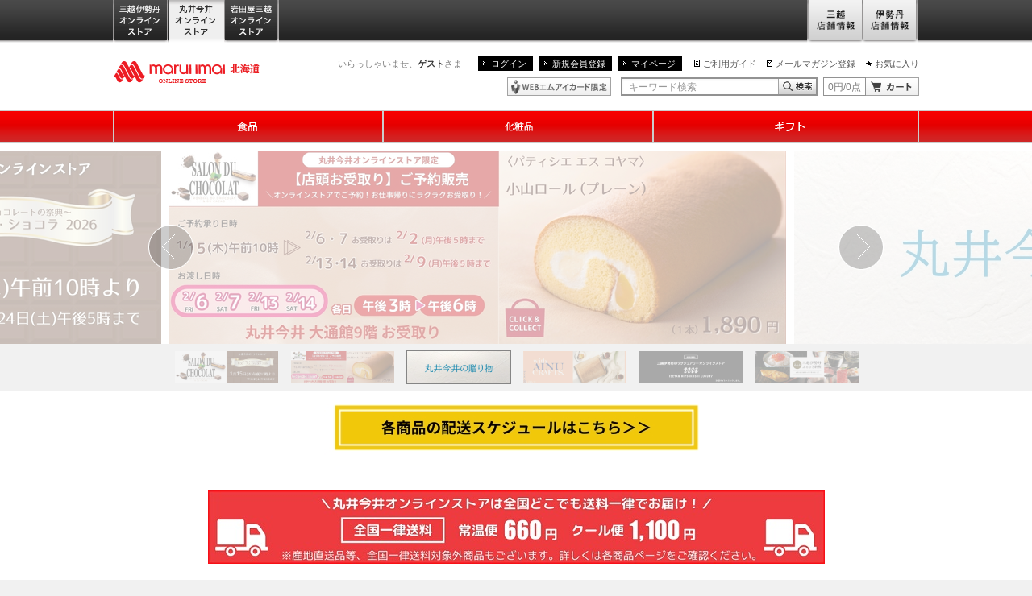

--- FILE ---
content_type: application/javascript
request_url: https://maruiimai.mistore.jp/nxMkdGec4/lO/_QFU8Xw/9Yb3wSuV1O9zrz3rau/XGwSAQ/V1/1JQCEEaggB
body_size: 169563
content:
(function(){if(typeof Array.prototype.entries!=='function'){Object.defineProperty(Array.prototype,'entries',{value:function(){var index=0;const array=this;return {next:function(){if(index<array.length){return {value:[index,array[index++]],done:false};}else{return {done:true};}},[Symbol.iterator]:function(){return this;}};},writable:true,configurable:true});}}());(function(){Ix();qdj();Zsj();var Fc=function(Tz){return void Tz;};var Tq=function(){return ["\x6c\x65\x6e\x67\x74\x68","\x41\x72\x72\x61\x79","\x63\x6f\x6e\x73\x74\x72\x75\x63\x74\x6f\x72","\x6e\x75\x6d\x62\x65\x72"];};var qv=function(lZ,pf){return lZ>pf;};var K2=function(){return sR.apply(this,[lB,arguments]);};var l2=function(N4,ls){return N4===ls;};var Pp=function(A4){var Bq=A4%4;if(Bq===2)Bq=3;var js=42+Bq;var Mq;if(js===42){Mq=function wc(Cr,pV){return Cr*pV;};}else if(js===43){Mq=function LX(Zq,Ef){return Zq+Ef;};}else{Mq=function Z4(Pf,mq){return Pf-mq;};}return Mq;};var bc=function(){kz=["BV#JY\\","/\'=0NCM!]L^","zo~\rhwZas5ipTM\r","0;\t","CG\x3fMTO$%S]","-9J]r YA^lJU\n_`zn\b7\t9h^L\"][OGPYAB,n2\n;xLl\v\tG&WL\n","D&","yGE-n=\r3IPV"," [NJB%!072","*!(\x3fN|G!WJB","KS\"J","! -*Pb","7TK|\r","7K^7QJ|F</fd","QE\v","U-*!0\v5J]Q","\"]L","ps\ryyssoH>f)\x3f.ixP+yYj+Kyaf\t\b\'+>pc\vYl_/\\\vGf\t\"1\x07\'[k\n\bZ\b&(oH>d>\'ikM\\t\x3f_ib9D{\f7\x3f\'\bGpkzyz,4yqEz\"1k.hps\rzYj+]\va\fF(6ipc\nHyz85\\\nO\n\r\x07.i[Zlyz+yb9F\x07\bOnpc\tyyz)=Y|ef\t\v6\rjDc\x07\fyk3Te.F\r:8eUjHZV\f(qj=f\t\tjps\ryyr[4yi/t|.jpwzyulVGLO\t\x3f.he}yu\rzv9/\x07\nOnpn+yYj+\x07k~l:f8Ps\rZ|<1d\vqv>zd\x3fAyz+mp>/\x07\v9pryyUw_ib4~z&,=]kez\\t\x3fY_f>f*),gherZM3S;O\t\rghddBy\\/yg\rR\t\nv>{`h~W\'ib>f4>Sdkyyj+}b\b>j%)npe\'yyU8Vyaf\t66\rjPs\r{jn!yuf\t\x00:K\rjPs\rzZM3SmLO\t>aY\r~Yj+\x07iVJ:f\t4>bTkyzlTa\fO\t\x3f.hPN\v}yz<4yi\rB(7jpO$JPz+_ib<F#e/jpN(|_\\/hz>f$>p6>[p`uPu\t$/qou}z&4\t(,YSe|\vZ\b(<]Vn\x07Cw\v\'4`L#A\\+\x07mpJ:f(\x40Dc\b\nyz0ZpiE%+\x07.iDa\r|Mz.vyiB%\'XPuT\rj)\x07ib=/:M0^keu\vYj+gUFc\x3f.cRP[U8]v>R\t\nv>UjHZV\x07ib=/\x07\f*pryzW$t]UO\n}|\x07>{ec\nyz \\qr>/\x07\v8%pryyU,Y_f>f.,yYc\b\nyz 5kZD>/\x07\nO)hps\rz\\+\x07_\vJ:f%3;j\bE\r{ks4yuD64:0\tjVE\tyy]3UK\rO\t7/jpO<hPz)pH>f&*\v6>pcq]||U[E%*t\x3f0\ti\bE\r{\\\v]\bs_b>f\t9>jpcV_k3UK\r/\x07:OkGpn+y\\+\x07_Sf\t3:\'Ds{yz+TOf>f\t\t\x3f.i|DyyVp\x07_b<F{&4>XkuyV\\|\x00(^z>f&*\vu0\tiXv\'yyz+\x00yf>f\t\x00s9/jpO$J\\+\x07Z\bf)ghPIuHyz83Z`m\r\x07>i[U\tyyz%\tKy`Kfg8dk\'\ryz+\tp//\x07:OkQpE\tyyz&!ib>d(7jpL~Pz+_ib<Fx;>\n[pcK\\;|oH>f#w6>mPs\r{m\byuf\t\v&\rjsu\'yyW,6Vyb9F\x07\x07OnpcHyz poWr>e%mhYc\r~Yj+\x07k}h:f\t4>ySkyzlTe9O\t\f4>pcOjb;_ib;}\"v+>pc$SZ\t$u\\ou\nC%(Rku\n\bbn<7doE&(6ipc\nyz 6m\fr>R\tpH;mDcrl\vEvyi\fC|gneu\n\bY|Ta5\rp/jsg}P\\|4ymE{(6ipc\nyz lar>R\tv>UyMz-p}JD.:mCUe$Hyz0=goEz}(6ipc\brMz.vyq1~+\x3f.mkO4NZ\b&(qj=f\t\bghcd\v}yw\rKygMf\t\n\x07\'DPs\r}[\b,=Zwv>\x40/\v;hDc\fyI\r\x07_b:s\bt\x3f87jpN\\\x3fY_f>f#av>XU\fyw\rKygMf\t&3\x07\'Qkw M\\r#yoMf\t7:K\rjDc\t|\\+\x07j\b{5/\x07\nO\vnpc\tyyz\x3fp\x07_b<E\x00->mkE\nyz 6m\nH>a*(::\nXku}TZU8>oVO*~*\v\x07(mGs\vwj+yv\nR\t4>hy\t\nyz _\fr>f\'&pchjj/yte.(gPs\rwim8kSO<qOi{cgTyYqyb>ep34]DyyV$\x00Vyb=f\t(jpIj\\+\x07k\vG/f;m\bE\r{Y\v4yG~\x00(\b)as\vwj+yt\vR\n8v>`My\\+\x07_\npKfRO Mb#ykMf\tt\v;j\bE\rm\b8=_o\x40/\vjpt\fyk3|TmOD%\"1Kipc\nhl3S<O\t\nv>e`P+y\\+\x07]n`<fghPN\nh\\+\x07_Td:f,yDc\b\nyz m\fj=f\tv>z`MyMz\bvyi.v%%$GSO(\bYt\x3fGBj>f\t76[pc\tO\\+\x07k}i//\x07\v:npktzyz+hD>F\x07\r9npn+\\+\x07m~s3j/>4cVcHyz \roWr>e%4gYc\r~Yj+\x07]RF:f\t4>ikkyzlVm0O\t\x3f.hRI}yk3Ta</\x07\r9\fGpDyyP\x07VygMf\t5\nPjpO<hYj+\\u\n}{+k.pcqm\x00(oH>d%\x00+\x07\'oSTic>(qj=f\t\nv>rby\\+\x07m}hKf)+>pc$Oac >dmO\nC\x07>pcakCYvyi-Fg4g\x00\nyz =p\fr>/\x07\x07O\fpcakvyi6v:)+>-pry{s(,]Vmt{t9jpP+|A]3TK3cv>ikky\\+\x07l~kMf\tp\npcak\vEvyi6v:)+>-pry{s(,]Vmt{t9jpP+pAl]vyis\'ghPIuHyz07doC$(jpLw\\+\x07oowMf\t=G2CDc\b\nyz8\ng`qF\x00\x07(Qs{yj+hz>f&6>pcIl3Vi9R\t\rp\r;j\bE\rq[|,=]\nu5E&\x07.hDc\b\nyz8\ng`qF\x00\x07(Qs{yj+\vikMf\t3\f*spcOjb;Tz>f#&f\bipc\rSlhz>f$\b76>pc\nm\\+Z\nO\n}ww\x3f.nhO}PY\x3f_ib7D{,=~R\tzl\f\r\x07_b8r{=\x3f(iEVE\tyy]3UWR\t\nv>UjHZV\x07ib=sgmYc\fy|US4O\t\nv>ycu\'yzV(\\UGOF\x07ghPI>tu\\+yHH\x40\t4>`by\\+\x07_Sf\t7(iEUe&Ty]3US4R\t\nv>ycu\'yzV$+g`i=C\x079jp\x40+yMzphz>d\x00\f,=Gbuy\b_\\/NIMf\t\rK\rj\bE\r{YPEvyi4tcghdu4h\\+\x07koZ:fav>ZbT{yj+}sIMf\t3\fjpN\nKl3SmLO\t\r.jruc\nyz0w_oE{*4>0^hzHb\t,t\\\vo,h>N[Z-yYj+\x07hm\b:f%(pc|\\;T\x40z(\t&>rpc\rr[_\ryd(/\nv>oUtomL+yb=~%YcP","XTV\rLLI&KLF","T+*;\r=_^P\nMVX-QV","_S|","D=<6;(xRP%HL","s\rH%\'7;","LP\v","aH*","f\rU\'<","!HQ\x40\n! \"1","EG4LYI%","QS):-1JEG","[UJ\v","\r!JyW\vU!,1*",";>(7\v","C9LWX)NTF\vB",";7\x3f9","H,+\'9","0\x3fJ\\G","1LTVLYI\r!JK","hS\vdbh","a9KLT\x07LJL\rf.:!,9)ERV%WVx\v(R","N;","\tW[QT\'(0~0:MXA)tR!hO\n\x40e\'*","\x07wIe","\'E\"5l9kcAIsM^Yn5\'0I6z+qPQyQHo","=B]G(yHI+4}VW","]H-SYW","41","_H","5%\\[H","2JSN)\\hW#WV","8DPv$JWO([nB",".!\'+\f","B<61\v3_HR)w^","\"WTF","KK","F!",",JBV)","\rB.<!-","_LB\x3f%00NC\fp[WV1J]GA\x07/7~,[][","d\'7=E","z8HnC\x3f\\R]%MMWW.&2=%FRD g","S\nT ","^W8]Jl JP","3;8YXT)JgH\t6WHW A= \'*3E","T:-","-+)","=!*/3\\bV-L]","I*Z]QUz","KH^\'VkZS +77\f","%NHuU;\'+0",",=OHq8YL^","]([hB\vO","*WJV57KZNS","YTQ)L","6;)HT","s}<\v","U","*2=","\']NW","YI\r","7[VG2B;=%9","W\f","ZKz","}o","=AC","tI,!3-_NUK-hW\v=[J/K=)i7|oHL-UQXJ\bWVH_k!,6\x3f\r%","H\x3fJ^\n","$]Y_","L]W","j{sB:\r+09HEK#V","7.=\x40TP","PO4","L9UZ^","=9HZk<JkR\r*_TP","VG8p]Z([KP=U\'97;\rJEC","&,2OB"," :0.Es","[S+S]","4,(Dn}","UZ","(0","\b","Z-_","\' /;8DFL",":/","\v(R","3XEf-LY","Q|\n\f","91",",=-","3e^VJYX","^L","jCE9U]U7","3^BG!WN^","B<-9EEP#HAm\v(K]P","=76","!KpR [V","vuz9{||)b\n\v\f \vnse\x00","","1JXN","\t9EUM>\n","YC","N/","U]U","(DEt)T","(61","*P]Q7B!),*","\v;y~","P\vU-+08YTQ\x3f","UG:Q[^6W]M\vF<\'+0","_]O:%LYNS-<","lB!{JQU","\tGu",""," ,*NC","/",":%<","BSP","U]O+Z"," 12","="];};var L4=function(){if(gS["Date"]["now"]&&typeof gS["Date"]["now"]()==='number'){return gS["Math"]["round"](gS["Date"]["now"]()/1000);}else{return gS["Math"]["round"](+new (gS["Date"])()/1000);}};var Sc=function(){return sR.apply(this,[bx,arguments]);};var xZ=function(Fr){return ~Fr;};var O4=function(Ms,Q2){return Ms!=Q2;};var OX=function(){return ["NLQ8;\f\x40","HP\'r$F\x40$<.[M+NX6",";[[;\b2","7B0","&r^_g6F:\f","2#0[InW0\\2(\n\\V2#SG\x00\\A2Z\n","&L]9","","KX%[","[`>2-O^QnV\'^\f","XW","!R\t&[Q/6","\\ u\b\x3f","=]W\x3f84_","\bk,","7X0<\fGY6\n>-Ti\nAA!X,\n",";7]C\v\\a6D","1FG#;.nX\fHR6E","![d%!#NO1\x40^6Y","LLE#G\n","ey\x00CP=^1lq\b,2!UXJG","x{*","$L]6:24SI\x00\\","\t|U\nw","8\rMF.","E\x00<[\x40\x00<\'vED",":ZZ62","\x07"," \x40\x40","%JQ;\r","\n","XP1S\b\x3fZ","NU:;;","`2#\x07TI\nKP!","T0T,\nI\x40>9","$.SI\x00",";$6{Zn\x40\'X\n:\f|g","","","n^G_","!NX","\x00WP0B\'","2C*mB2#","\'H\\\fLPX\b,\nk[9\n6+TO","sG!E\x07w/2SX\x00\\\bE]iH5b\bWc\x40AyBw9"," \'XA\f[g\x07t*,\nk[92!NC\nA","\b\x40U9\n8/","9I\x401%/","\\Q","\\OL]N==(IF6$JC","(nm\fa;==","Z:e[!#NK","Q93a","P\fGF62JN[P ","h%;^Q%!24[FNA6","4R41\fMZ$8,","_\vKP5^-","D%!","E[|:\x00)j","0:/[","\b\bXX2.6;X\x40G","1^O","5_HC","#zFa\'S)<22It;","\\_\tC|7~<\f|M\'","(OA621","-#0SD","_9\v","qd\x40X","*MX2\f66SE\vf[0[ Os%!+NS","-JA0","\\[\n%+TM","\r>%TK\t\\","q<T,\\","NE#[7<K","5RCG","FP22&~h","$*SLdP*",":\f","\t;\f","[(\fA[9","\x3f","=\x3f0UG\x00eqZ\' _Q%","=IX#\x07.OM\fAx2Y<I\x40>9","$E[%\x07","M\x40652;","4>2XE]Q",".[Y"," l[:>,hOZP C","ICY6S*(\\[:","U","^Vp=C\b,\v","SZ[#\n;\'lK\t","C%",":9ZF6\x07","NS\'R\b=&",":1LCFW:[0\x40U92",">R\t(M","k\b$UNCP","8\'IX>w#N^\x00BE\'i\vXF23bTE\v\\\'R\b+M>$6[DJY~Q&\nLQ%^#-H\x00\\\'R\b+Mw8,K]T*#K\x40$^:7I^EGT%RZi#{M:8.CJG2CP:#*UNK","M{Ja\x40laN4tdS","0U_\vK","Q9","<\vMF","1I^","\x3f$\rMD5]Z#R\b0","I^]A\x07E\"FS"," \'L","_Y","\ve","{m pwb(","\'%/SYFZ=D","#\'nC\bJs<E=","X\x00[\x40!Y","sZ!L","vhD+FcLAA{\b\x40I5IHdL~j&CT>G`GiF%.f","0\'NuJY6Z;","",",\\K","l&","FQ","JG5v;","![^G","K\x07]\x40#C",">sC","S2\n#N^\x00]L","Bb","F","\n8SR\x00K"];};var x4=function mR(dh,MR){var tr=mR;while(dh!=Jw){switch(dh){case Nw:{sR(JJ,[]);sR(SN,[Rs()]);dh+=AN;(function(Tp,Y4){return sR.apply(this,[Ud,arguments]);}(['V','IqqVqDpppppp','IqQKV','3V33IpQDpppppp','nB3BIIV','3333333','VIpp','npKI','p','c','VB','cp','Bq','n','cKB','nBKnKIQBKI','cpppp','KK','BpcI','Bc','cq','3Q','cppp'],Tr));Aq=D8(bk,[['npKqDpppppp','n','c','3','IqQKV','nBKnKIQBKqDpppppp','nB3BIIV','3V33IpQDpppppp','IqqVqDpppppp','V','n3nVqKc','cpBn','Bpn3','3cKB','cIV3n','VBQI3','p','B','Q','c3','Bq','B3','Vc','Bp','VB','cp','cpp','cppp','Vppp','cppc','nKKK','BKKK','cpppp','cI','nQ','BIp','Bppp','cK','q','KKKKKK','cc','I','cDIQ','cDnV','cD3c','BBBB','cB','3Q','Bpc','VIppppp','cDQV','BDcc','QI'],Xr({})]);Hw=function YmQIpCbKmA(){function c1(){this["R1"]=(this["OZ"]&0xffff)*5+(((this["OZ"]>>>16)*5&0xffff)<<16)&0xffffffff;this.VZ=m4;}function k0(){return st(bm()[LG(wY)]+'',0,AZ());}function wH(){this["OZ"]^=this["XF"];this.VZ=X4;}U();kZ();UI();function pV(){var cN=[]['\x6b\x65\x79\x73']();pV=function(){return cN;};return cN;}function N(Gw,cV){return Gw[dO[CG]](cV);}function A1(ON,YG){var nF=A1;switch(ON){case OI:{var tO={'\x30':bm()[LG(VG)](LV,Lx,Qt),'\x33':n2()[wm(VG)](nH,mI),'\x39':n2()[wm(wY)](QF,CG),'\x41':bm()[LG(wY)].apply(null,[U2,G,Sx]),'\x49':bm()[LG(mI)](UN,sV,c4),'\x4a':hV()[zN(VG)].apply(null,[Qt,CG,Om(sO)]),'\x63':pV()[VV(VG)](Tt,VG,G,C4(C4([]))),'\x72':bm()[LG(CG)](q,A0,wY)};return function(H4){return A1(ZN,[H4,tO]);};}break;case cI:{var h2=YG[lm];c(h2[VG]);for(var NV=VG;gF(NV,h2.length);++NV){bm()[h2[NV]]=function(){var L=h2[NV];return function(OG,g0,vm){var vO=ZO.apply(null,[OG,rm,vm]);bm()[L]=function(){return vO;};return vO;};}();}}break;case CN:{var Zx=YG[lm];var W1=YZ([],[]);for(var T4=xG(Zx.length,wY);p4(T4,VG);T4--){W1+=Zx[T4];}return W1;}break;case EZ:{c=function(vx){return A1.apply(this,[VF,arguments]);};rN.call(null,Rw,[Om(l),zV,CG]);}break;case ZN:{var Y4=YG[lm];var Nm=YG[p1];var UG=hV()[zN(wY)](VG,C4(C4(wY)),hF);for(var p=VG;gF(p,Y4[bm()[LG(NZ)](rw,C4(C4({})),VG)]);p=YZ(p,wY)){var GO=Y4[hV()[zN(mI)](mI,C4(C4(VG)),AN)](p);var Q1=Nm[GO];UG+=Q1;}return UG;}break;case jt:{var D=YG[lm];if(I2(D,EF)){return S4[dO[mI]][dO[wY]](D);}else{D-=YO;return S4[dO[mI]][dO[wY]][dO[VG]](null,[YZ(nZ(D,Gx),O4),YZ(pH(D,q2),Mm)]);}}break;case VF:{var cw=YG[lm];ZO.XV=A1(CN,[cw]);while(gF(ZO.XV.length,G))ZO.XV+=ZO.XV;}break;case bY:{var xx=YG[lm];var tN=YG[p1];var jZ=YG[t4];var MI=YZ([],[]);var IF=pH(YZ(xx,JI()),Zm);var Wx=sx[jZ];var B1=VG;if(gF(B1,Wx.length)){do{var hN=N(Wx,B1);var tZ=N(ZO.XV,IF++);MI+=A1(jt,[A2(B4(ZV(hN),ZV(tZ)),B4(hN,tZ))]);B1++;}while(gF(B1,Wx.length));}return MI;}break;case EI:{var M=YG[lm];gt(M[VG]);var b4=VG;if(gF(b4,M.length)){do{pV()[M[b4]]=function(){var bO=M[b4];return function(X1,jG,Nw,O0){var mG=XG.call(null,X1,jG,xF,Tw);pV()[bO]=function(){return mG;};return mG;};}();++b4;}while(gF(b4,M.length));}}break;case jm:{var Cm=YG[lm];ZO=function(Y,RN,ZH){return A1.apply(this,[bY,arguments]);};return c(Cm);}break;}}function IN(){return P0.apply(this,[FN,arguments]);}function UF(){this["XF"]++;this.VZ=A4;}function Fw(qZ,nN){return qZ/nN;}function gF(mO,vH){return mO<vH;}function VV(VY){return Rx()[VY];}var Fx;var I4;function DH(){return pY.apply(this,[Z4,arguments]);}var AO;var QO;function HO(){return P0.apply(this,[r4,arguments]);}function n2(){var qF=function(){};n2=function(){return qF;};return qF;}var TN;function qx(){return st(bm()[LG(wY)]+'',s(),bH()-s());}var BY;function Xt(B,gm){var Zt=Xt;switch(B){case cI:{Fx=function(wF,Z0,kH){return UY.apply(this,[TZ,arguments]);};BY=function(OF){this[QG]=[OF[E4].e];};VO=function(rY,Yt){return Xt.apply(this,[t4,arguments]);};N0=function(hZ,FZ){return Xt.apply(this,[DF,arguments]);};I4=function(){this[QG][this[QG].length]={};};KG=function(){this[QG].pop();};AO=function(){return [...this[QG]];};TN=function(T0){return Xt.apply(this,[qO,arguments]);};QO=function(){this[QG]=[];};gt=function(){return UY.apply(this,[VH,arguments]);};Cw=function(){return UY.apply(this,[xt,arguments]);};NF=function(){return UY.apply(this,[DF,arguments]);};c=function(){return A1.apply(this,[EZ,arguments]);};d0=function(H,LO,V4){return Xt.apply(this,[lm,arguments]);};LH(c2,[]);dO=Fm();tY();A1.call(this,cI,[Rx()]);p0();rN.call(this,mm,[Rx()]);q1=D4();LH.call(this,mm,[Rx()]);qY=nt();A1.call(this,EI,[Rx()]);VN=rN(z0,[['A3c','A09','JJ','A9JJr999999','A9JIr999999'],C4({})]);E={m:VN[VG],L:VN[wY],s:VN[mI]};;Y1=class Y1 {constructor(){this[AY]=[];this[G1]=[];this[QG]=[];this[At]=VG;Vx(s1,[this]);this[pV()[VV(c4)].call(null,lV,NZ,PY,C4(VG))]=d0;}};return Y1;}break;case t4:{var rY=gm[lm];var Yt=gm[p1];return this[QG][xG(this[QG].length,wY)][rY]=Yt;}break;case DF:{var hZ=gm[lm];var FZ=gm[p1];for(var Jw of [...this[QG]].reverse()){if(Qw(hZ,Jw)){return FZ[lI](Jw,hZ);}}throw hV()[zN(CG)](CG,bt,qm);}break;case qO:{var T0=gm[lm];if(s2(this[QG].length,VG))this[QG]=Object.assign(this[QG],T0);}break;case lm:{var H=gm[lm];var LO=gm[p1];var V4=gm[t4];this[G1]=this[Ht](LO,V4);this[E4]=this[CH](H);this[mF]=new BY(this);this[F2](E.m,VG);try{while(gF(this[AY][E.m],this[G1].length)){var IY=this[SG]();this[IY](this);}}catch(WG){}}break;case hG:{var Px=gm[lm];Px[Px[JF](xY)]=function(){this[F2](E.m,this[MF]());};}break;case zI:{var NI=gm[lm];NI[NI[JF](G2)]=function(){this[QG].push(Ax(Om(wY),this[Zw]()));};Xt(hG,[NI]);}break;case ZN:{var pO=gm[lm];pO[pO[JF](CH)]=function(){this[QG].push(this[CH](undefined));};Xt(zI,[pO]);}break;case EI:{var XH=gm[lm];XH[XH[JF](tI)]=function(){this[QG].push(p4(this[Zw](),this[Zw]()));};Xt(ZN,[XH]);}break;case sG:{var xZ=gm[lm];xZ[xZ[JF](NN)]=function(){this[QG].push(nZ(this[Zw](),this[Zw]()));};Xt(EI,[xZ]);}break;}}function AZ(){return ZI(bm()[LG(wY)]+'',"0x"+"\x61\x36\x35\x33\x62\x30\x62");}function Xm(){return fF.apply(this,[fV,arguments]);}function w0(){return pY.apply(this,[Ux,arguments]);}function AG(E2,z2){return E2==z2;}function st(a,b,c){return a.substr(b,c);}function Bw(m2){this[QG]=Object.assign(this[QG],m2);}function fm(){return Vx.apply(this,[TZ,arguments]);}function kG(){this["bG"]=this["bG"]<<15|this["bG"]>>>17;this.VZ=qV;}function zN(Dx){return Rx()[Dx];}function Qw(CZ,sY){return CZ in sY;}0xa653b0b,1546129997;function h0(){return Xt.apply(this,[ZN,arguments]);}function JI(){var HZ;HZ=qx()-PN();return JI=function(){return HZ;},HZ;}function s2(Rt,m1){return Rt===m1;}var q1;function ZG(){return pY.apply(this,[Gm,arguments]);}function C4(hI){return !hI;}var c;var S4;function P0(nw,J4){var cm=P0;switch(nw){case PI:{var EO=J4[lm];EO[EO[JF](ht)]=function(){this[QG].push(Ax(this[Zw](),this[Zw]()));};fF(XN,[EO]);}break;case r4:{var U4=J4[lm];U4[U4[JF](wZ)]=function(){this[QG].push(gF(this[Zw](),this[Zw]()));};P0(PI,[U4]);}break;case w4:{var LI=J4[lm];LI[LI[JF](m)]=function(){this[QG].push(Qw(this[Zw](),this[Zw]()));};P0(r4,[LI]);}break;case DG:{var KN=J4[lm];KN[KN[JF](IZ)]=function(){this[QG].push(NH(this[Zw](),this[Zw]()));};P0(w4,[KN]);}break;case F1:{var MN=J4[lm];MN[MN[JF](xF)]=function(){this[QG].push(this[MF]());};P0(DG,[MN]);}break;case Z4:{var JZ=J4[lm];JZ[JZ[JF](nH)]=function(){this[QG].push(xG(this[Zw](),this[Zw]()));};P0(F1,[JZ]);}break;case Rw:{var UZ=J4[lm];UZ[UZ[JF](s4)]=function(){var T2=this[SG]();var xV=this[Zw]();var gI=this[Zw]();var hY=this[lI](gI,xV);if(C4(T2)){var GZ=this;var RY={get(QV){GZ[E4]=QV;return gI;}};this[E4]=new Proxy(this[E4],RY);}this[QG].push(hY);};P0(Z4,[UZ]);}break;case qO:{var v0=J4[lm];v0[v0[JF](GV)]=function(){var WV=this[SG]();var RZ=this[QG].pop();var Z=this[QG].pop();var GH=this[QG].pop();var n=this[AY][E.m];this[F2](E.m,RZ);try{this[dF]();}catch(zw){this[QG].push(this[CH](zw));this[F2](E.m,Z);this[dF]();}finally{this[F2](E.m,GH);this[dF]();this[F2](E.m,n);}};P0(Rw,[v0]);}break;case sG:{var TY=J4[lm];TY[TY[JF](Mx)]=function(){this[QG].push(this[BI]());};P0(qO,[TY]);}break;case FN:{var Wm=J4[lm];Wm[Wm[JF](ZF)]=function(){var Um=this[QG].pop();var GG=this[SG]();if(mN(typeof Um,bm()[LG(Qt)](TG,dZ,mI))){throw pV()[VV(Qt)](Lx,mI,YI,WN);}if(k1(GG,wY)){Um.e++;return;}this[QG].push(new Proxy(Um,{get(bV,w1,dt){if(GG){return ++bV.e;}return bV.e++;}}));};P0(sG,[Wm]);}break;}}var KG;var Vm;function X4(){this["OZ"]^=this["OZ"]>>>16;this.VZ=Mw;}function Km(fH,HG){var F=Km;switch(fH){case B0:{var M0=HG[lm];M0[M0[JF](SY)]=function(){var jN=[];var gw=this[SG]();while(gw--){switch(this[QG].pop()){case VG:jN.push(this[Zw]());break;case wY:var kI=this[Zw]();for(var ww of kI){jN.push(ww);}break;}}this[QG].push(this[zt](jN));};Xt(sG,[M0]);}break;case z0:{var vI=HG[lm];vI[vI[JF](UN)]=function(){this[QG].push(this[Zw]()&&this[Zw]());};Km(B0,[vI]);}break;case t4:{var lt=HG[lm];lt[lt[JF](x2)]=function(){var vt=[];var Kx=this[QG].pop();var K=xG(this[QG].length,wY);for(var H2=VG;gF(H2,Kx);++H2){vt.push(this[r0](this[QG][K--]));}this[b](pV()[VV(NZ)].apply(null,[EV,c4,Zw,V]),vt);};Km(z0,[lt]);}break;case CN:{var PH=HG[lm];PH[PH[JF](Sw)]=function(){var JN=this[SG]();var tm=PH[MF]();if(C4(this[Zw](JN))){this[F2](E.m,tm);}};Km(t4,[PH]);}break;case jm:{var Q2=HG[lm];Q2[Q2[JF](hx)]=function(){var XO=this[SG]();var xN=Q2[MF]();if(this[Zw](XO)){this[F2](E.m,xN);}};Km(CN,[Q2]);}break;case w4:{var J=HG[lm];J[J[JF](BV)]=function(){this[QG].push(YZ(this[Zw](),this[Zw]()));};Km(jm,[J]);}break;case Pw:{var D2=HG[lm];D2[D2[JF](r0)]=function(){this[QG].push(Fw(this[Zw](),this[Zw]()));};Km(w4,[D2]);}break;case xt:{var lF=HG[lm];lF[lF[JF](Yx)]=function(){this[QG].push(B4(this[Zw](),this[Zw]()));};Km(Pw,[lF]);}break;case UO:{var vF=HG[lm];vF[vF[JF](I1)]=function(){var XI=this[SG]();var cZ=this[SG]();var v2=this[MF]();var Jm=AO.call(this[mF]);var kV=this[E4];this[QG].push(function(...nI){var mY=vF[E4];XI?vF[E4]=kV:vF[E4]=vF[CH](this);var xO=xG(nI.length,cZ);vF[At]=YZ(xO,wY);while(gF(xO++,VG)){nI.push(undefined);}for(let M4 of nI.reverse()){vF[QG].push(vF[CH](M4));}TN.call(vF[mF],Jm);var Em=vF[AY][E.m];vF[F2](E.m,v2);vF[QG].push(nI.length);vF[dF]();var GN=vF[Zw]();while(k1(--xO,VG)){vF[QG].pop();}vF[F2](E.m,Em);vF[E4]=mY;return GN;});};Km(xt,[vF]);}break;case F1:{var vN=HG[lm];vN[vN[JF](fx)]=function(){this[QG]=[];QO.call(this[mF]);this[F2](E.m,this[G1].length);};Km(UO,[vN]);}break;}}function bN(a,b){return a.charCodeAt(b);}return Xt.call(this,cI);function rH(){return Vx.apply(this,[jV,arguments]);}function Fm(){return ["\x61\x70\x70\x6c\x79","\x66\x72\x6f\x6d\x43\x68\x61\x72\x43\x6f\x64\x65","\x53\x74\x72\x69\x6e\x67","\x63\x68\x61\x72\x43\x6f\x64\x65\x41\x74"];}function St(){return Vx.apply(this,[s1,arguments]);}function HH(){return fF.apply(this,[VH,arguments]);}function FV(){return pY.apply(this,[LN,arguments]);}function AI(){return P0.apply(this,[F1,arguments]);}var Cw;function n0(){return fF.apply(this,[KZ,arguments]);}function Y2(){return Km.apply(this,[w4,arguments]);}function jx(){return Km.apply(this,[F1,arguments]);}function kZ(){CI=+ ! +[]+! +[]+! +[]+! +[]+! +[],I=[+ ! +[]]+[+[]]-+ ! +[]-+ ! +[],jm=! +[]+! +[]+! +[]+! +[],t4=! +[]+! +[],MZ=[+ ! +[]]+[+[]]-[],lm=+[],Et=+ ! +[]+! +[]+! +[],EZ=[+ ! +[]]+[+[]]-+ ! +[],p1=+ ! +[],fY=+ ! +[]+! +[]+! +[]+! +[]+! +[]+! +[]+! +[],c2=+ ! +[]+! +[]+! +[]+! +[]+! +[]+! +[];}function JO(){return fF.apply(this,[z,arguments]);}function gx(){return A1.apply(this,[cI,arguments]);}var p1,Et,jm,t4,fY,EZ,lm,I,CI,c2,MZ;function LG(NO){return Rx()[NO];}var NF;var Y1;function m0(){return pY.apply(this,[pw,arguments]);}function NH(lZ,jO){return lZ<<jO;}function Rx(){var O1=['Dm','x1','n1','x0','YY','Bt','Im'];Rx=function(){return O1;};return O1;}var dO;function h1(){return Vx.apply(this,[jt,arguments]);}function PF(){return Vx.apply(this,[EI,arguments]);}function cG(){return fF.apply(this,[tF,arguments]);}function xG(Ct,tw){return Ct-tw;}function KY(){this["OZ"]^=this["OZ"]>>>13;this.VZ=UV;}function s(){return AZ()+rO("\x61\x36\x35\x33\x62\x30\x62")+3;}var d0;function tY(){sx=["JR:(!","u","LD]1,!","`]tX6~dcwbx\"{CAx","U,AWHVbaD1w]>mn#C01Q","","","W"];}function qV(){this["bG"]=(this["bG"]&0xffff)*0x1b873593+(((this["bG"]>>>16)*0x1b873593&0xffff)<<16)&0xffffffff;this.VZ=cY;}function nZ(SN,pI){return SN>>pI;}function D4(){return ["n)0bNV:4~V.\'H $F^\x009R(K$","nZ`\x3f_m.Icl=61W{#fshrWbyI\\`{","w",""];}function hO(){return rN.apply(this,[mm,arguments]);}function p0(){HV=["","2`.WU5\x40c*<*!+","DVP0j[","EK,5[\n5IFLX#ICj+Tq\vNPVbHN&9QA","`:\x07\tPP!JCj=G\b$IJ6R_","","]1G1r\vq!Rkw\x07"];}function FG(){return Km.apply(this,[z0,arguments]);}function H1(){return pY.apply(this,[lm,arguments]);}function UY(sZ,rx){var kx=UY;switch(sZ){case TZ:{var HI=rx[lm];var Yw=rx[p1];var fZ=rx[t4];var OH=HV[wY];var l1=YZ([],[]);var SH=HV[HI];var tt=xG(SH.length,wY);while(p4(tt,VG)){var DI=pH(YZ(YZ(tt,fZ),JI()),OH.length);var TV=N(SH,tt);var l0=N(OH,DI);l1+=A1(jt,[A2(B4(ZV(TV),ZV(l0)),B4(TV,l0))]);tt--;}return rN(vw,[l1]);}break;case UO:{var TO=rx[lm];var cO=YZ([],[]);var wG=xG(TO.length,wY);while(p4(wG,VG)){cO+=TO[wG];wG--;}return cO;}break;case MZ:{var wN=rx[lm];XG.rF=UY(UO,[wN]);while(gF(XG.rF.length,dZ))XG.rF+=XG.rF;}break;case VH:{gt=function(RV){return UY.apply(this,[MZ,arguments]);};rN.call(null,S2,[Om(dH),Sx,sH,T1]);}break;case PV:{var Kw=rx[lm];var Dt=YZ([],[]);var ft=xG(Kw.length,wY);if(p4(ft,VG)){do{Dt+=Kw[ft];ft--;}while(p4(ft,VG));}return Dt;}break;case z0:{var MO=rx[lm];Fx.DZ=UY(PV,[MO]);while(gF(Fx.DZ.length,nG))Fx.DZ+=Fx.DZ;}break;case xt:{Cw=function(vG){return UY.apply(this,[z0,arguments]);};Fx.apply(null,[c4,wY,Om(rI)]);}break;case jt:{var DY=rx[lm];var j=YZ([],[]);var GF=xG(DY.length,wY);if(p4(GF,VG)){do{j+=DY[GF];GF--;}while(p4(GF,VG));}return j;}break;case qt:{var WZ=rx[lm];KV.zm=UY(jt,[WZ]);while(gF(KV.zm.length,vV))KV.zm+=KV.zm;}break;case DF:{NF=function(QZ){return UY.apply(this,[qt,arguments]);};LH.call(null,TZ,[Om(Nx),VG]);}break;}}function PN(){return YH(f4(),158550);}function YH(DN,j4){var lH={DN:DN,OZ:j4,XF:0,FF:0,VZ:DO};while(!lH.VZ());return lH["OZ"]>>>0;}function Mw(){this["OZ"]=(this["OZ"]&0xffff)*0x85ebca6b+(((this["OZ"]>>>16)*0x85ebca6b&0xffff)<<16)&0xffffffff;this.VZ=KY;}var S2,Gm,F1,vw,bY,Mm,s1,r4,qt,EF,jV,hG,FN,XN,TZ,DF,YO,PI,OI,Rw,LN,jt,CN,sG,q2,KZ,mm,O4,w4,EI,zI,VF,qO,Ux,Pw,xt,PV,tF,fV,Z4,cI,z0,DG,UO,WO,pw,z,B0,ZN,PO,VH;function bm(){var Ex=[];bm=function(){return Ex;};return Ex;}function IO(){return fF.apply(this,[CI,arguments]);}function Ax(v4,YV){return v4*YV;}function bH(){return ZI(bm()[LG(wY)]+'',";",AZ());}function fF(k4,OY){var mH=fF;switch(k4){case fV:{var r=OY[lm];r[r[JF](dx)]=function(){this[QG].push(this[Lw]());};Km(F1,[r]);}break;case z:{var Bm=OY[lm];Bm[Bm[JF](mZ)]=function(){this[QG].push(jH(this[Zw](),this[Zw]()));};fF(fV,[Bm]);}break;case w4:{var X=OY[lm];X[X[JF](Nx)]=function(){this[QG].push(G0(this[Zw](),this[Zw]()));};fF(z,[X]);}break;case VH:{var kO=OY[lm];kO[kO[JF](KH)]=function(){I4.call(this[mF]);};fF(w4,[kO]);}break;case CI:{var NY=OY[lm];NY[NY[JF](mw)]=function(){var jw=this[SG]();var kF=this[SG]();var bF=this[SG]();var C0=this[Zw]();var W0=[];for(var nY=VG;gF(nY,bF);++nY){switch(this[QG].pop()){case VG:W0.push(this[Zw]());break;case wY:var QH=this[Zw]();for(var L1 of QH.reverse()){W0.push(L1);}break;default:throw new Error(hV()[zN(NZ)](NZ,wx,fN));}}var D1=C0.apply(this[E4].e,W0.reverse());jw&&this[QG].push(this[CH](D1));};fF(VH,[NY]);}break;case LN:{var AV=OY[lm];AV[AV[JF](LY)]=function(){this[b](this[QG].pop(),this[Zw](),this[SG]());};fF(CI,[AV]);}break;case I:{var lY=OY[lm];lY[lY[JF](Hm)]=function(){this[QG].push(s2(this[Zw](),this[Zw]()));};fF(LN,[lY]);}break;case tF:{var ct=OY[lm];ct[ct[JF](c0)]=function(){KG.call(this[mF]);};fF(I,[ct]);}break;case KZ:{var qw=OY[lm];qw[qw[JF](Zw)]=function(){this[QG].push(this[SG]());};fF(tF,[qw]);}break;case XN:{var h=OY[lm];h[h[JF](Lw)]=function(){this[QG].push(VI(this[Zw](),this[Zw]()));};fF(KZ,[h]);}break;}}function TF(){return P0.apply(this,[DG,arguments]);}function MH(){return Vx.apply(this,[WO,arguments]);}var HV;var N0;function UI(){qO=EZ+CI*MZ,xt=jm+jm*MZ,LN=lm+jm*MZ,fV=t4+jm*MZ,sG=c2+jm*MZ,Mm=lm+t4*MZ+Et*MZ*MZ+c2*MZ*MZ*MZ+CI*MZ*MZ*MZ*MZ,Z4=fY+t4*MZ,qt=CI+CI*MZ,S2=p1+CI*MZ,VF=jm+MZ,Rw=lm+Et*MZ,KZ=Et+t4*MZ,q2=jm+t4*MZ+lm*MZ*MZ+MZ*MZ*MZ,z0=Et+MZ,hG=fY+jm*MZ,mm=t4+MZ,PI=EZ+t4*MZ,w4=CI+t4*MZ,Gm=I+MZ,jV=fY+Et*MZ,FN=c2+Et*MZ,EI=p1+c2*MZ,zI=lm+CI*MZ,DG=lm+t4*MZ,YO=c2+Et*MZ+CI*MZ*MZ+CI*MZ*MZ*MZ+c2*MZ*MZ*MZ*MZ,s1=jm+CI*MZ,UO=EZ+MZ,tF=p1+Et*MZ,XN=fY+MZ,z=Et+Et*MZ,F1=I+CI*MZ,DF=I+Et*MZ,EF=CI+Et*MZ+CI*MZ*MZ+CI*MZ*MZ*MZ+c2*MZ*MZ*MZ*MZ,Ux=I+jm*MZ,O4=c2+EZ*MZ+t4*MZ*MZ+CI*MZ*MZ*MZ+CI*MZ*MZ*MZ*MZ,bY=jm+Et*MZ,cI=t4+Et*MZ,pw=fY+CI*MZ,Pw=c2+t4*MZ,OI=t4+CI*MZ,PO=Et+jm*MZ,r4=EZ+Et*MZ,CN=t4+t4*MZ,PV=p1+jm*MZ,B0=I+t4*MZ,WO=EZ+jm*MZ,vw=jm+t4*MZ,TZ=CI+jm*MZ,jt=c2+CI*MZ,VH=Et+CI*MZ,ZN=t4+c2*MZ;}function pY(IG,jF){var FH=pY;switch(IG){case VH:{var dY=jF[lm];dY[dY[JF](DV)]=function(){this[QG].push(this[sV](this[Lw]()));};P0(FN,[dY]);}break;case PV:{var j2=jF[lm];j2[j2[JF](wV)]=function(){this[QG].push(pH(this[Zw](),this[Zw]()));};pY(VH,[j2]);}break;case lm:{var W2=jF[lm];pY(PV,[W2]);}break;case Z4:{var hH=jF[lm];var Lt=jF[p1];hH[JF]=function(J1){return pH(YZ(J1,Lt),Ot);};pY(lm,[hH]);}break;case Rw:{var V2=jF[lm];V2[dF]=function(){var sw=this[SG]();while(mN(sw,E.s)){this[sw](this);sw=this[SG]();}};}break;case z:{var fI=jF[lm];fI[lI]=function(cx,Bx){return {get e(){return cx[Bx];},set e(BO){cx[Bx]=BO;}};};pY(Rw,[fI]);}break;case Gm:{var w2=jF[lm];w2[CH]=function(q4){return {get e(){return q4;},set e(RI){q4=RI;}};};pY(z,[w2]);}break;case Ux:{var Ow=jF[lm];Ow[zt]=function(Ft){return {get e(){return Ft;},set e(SZ){Ft=SZ;}};};pY(Gm,[Ow]);}break;case LN:{var dN=jF[lm];dN[Lw]=function(){var R2=B4(NH(this[SG](),xw),this[SG]());var t=hV()[zN(wY)](VG,dm,hF);for(var T=VG;gF(T,R2);T++){t+=String.fromCharCode(this[SG]());}return t;};pY(Ux,[dN]);}break;case pw:{var TI=jF[lm];TI[MF]=function(){var gG=B4(B4(B4(NH(this[SG](),Zm),NH(this[SG](),xm)),NH(this[SG](),xw)),this[SG]());return gG;};pY(LN,[TI]);}break;}}function Nt(){return Xt.apply(this,[EI,arguments]);}var VN;var sx;function m4(){this["OZ"]=(this["R1"]&0xffff)+0x6b64+(((this["R1"]>>>16)+0xe654&0xffff)<<16);this.VZ=UF;}function SV(){this["OZ"]=this["OZ"]<<13|this["OZ"]>>>19;this.VZ=c1;}function jH(lG,C2){return lG^C2;}function V1(){return fF.apply(this,[w4,arguments]);}function LZ(){return Xt.apply(this,[zI,arguments]);}function wm(HF){return Rx()[HF];}function GI(){return this;}function zH(){return Vx.apply(this,[zI,arguments]);}var E;function Q(){if(this["FF"]<rO(this["DN"]))this.VZ=DO;else this.VZ=wH;}function qN(){return P0.apply(this,[Rw,arguments]);}function nt(){return ["\\","}FUW","3_2KB2&\\2QKP\"RGQL\'$,9_d\tI\v&V\v&\x07\tzOJ0OJ[","4UX3!","\x07","Ml\x3fb!z)<n\x40d;MYOJg6V8ww","BF\v719\x07(","jW0{#(;X&iLTy\x00}>}uM>\n\t9h","7/4"];}function XG(){return rN.apply(this,[S2,arguments]);}function G4(){return P0.apply(this,[PI,arguments]);}function bZ(){return Km.apply(this,[t4,arguments]);}var VO;function t1(){return Xt.apply(this,[hG,arguments]);}function zG(){return A1.apply(this,[EI,arguments]);}function mN(d2,r2){return d2!=r2;}function jY(){return P0.apply(this,[Z4,arguments]);}function Qm(){this["bG"]=(this["bG"]&0xffff)*0xcc9e2d51+(((this["bG"]>>>16)*0xcc9e2d51&0xffff)<<16)&0xffffffff;this.VZ=kG;}function zF(){return pY.apply(this,[z,arguments]);}function DO(){this["bG"]=bN(this["DN"],this["FF"]);this.VZ=f;}function I2(Sm,It){return Sm<=It;}function B2(){return pY.apply(this,[VH,arguments]);}function qG(){return pY.apply(this,[PV,arguments]);}function F4(){return pY.apply(this,[Rw,arguments]);}function Ox(){return Km.apply(this,[Pw,arguments]);}var qY;function I0(){return Km.apply(this,[UO,arguments]);}function UV(){this["OZ"]=(this["OZ"]&0xffff)*0xc2b2ae35+(((this["OZ"]>>>16)*0xc2b2ae35&0xffff)<<16)&0xffffffff;this.VZ=AH;}function mV(){return P0.apply(this,[sG,arguments]);}function LH(tx,X2){var S=LH;switch(tx){case c2:{wY=+ ! ![];mI=wY+wY;CG=wY+mI;VG=+[];NZ=CG+wY;c4=mI*CG*wY;Qt=CG+mI;Sx=mI*NZ-c4+Qt;Gx=CG*c4-Sx-wY;sF=mI+Gx+Sx*CG;xw=Sx*wY+mI+CG-NZ;P4=wY*xw-NZ+Qt;LV=NZ-c4+Gx*sF-P4;Lx=Qt-Sx+P4+sF+CG;nH=xw*Gx;xI=Gx*P4+Sx+CG;QF=xI+wY+c4;U2=Gx+xI*Qt+Sx;G=Sx-Qt+sF+CG+Gx;UN=xI+sF+P4+c4+xw;sV=c4*CG+sF+mI;sO=sF*mI-Gx+wY+xI;Tt=P4*CG+xI+Sx*Qt;q=xw*Sx*wY+Qt*c4;A0=Sx+Qt-mI+NZ;hF=CG*Qt*c4;rw=mI-Qt*P4+sF*Sx;AN=sF-P4*mI+xI*Qt;xF=NZ+sF-c4+Qt*xw;Tw=mI+xw+NZ+Gx*CG;dZ=mI+Qt*xw+Gx+sF;dH=Qt+Gx*NZ*xw-xI;sH=Gx+wY+P4+CG*Qt;T1=Sx*wY*P4-mI+CG;rm=mI*sF-Sx-NZ*wY;Zm=c4-NZ+xw+mI*Sx;nG=xw*Sx-c4;rI=sF*Sx-Qt+CG+mI;vV=P4+c4*xw+Qt;Nx=sF+NZ+Sx*CG*P4;l=P4*Gx+xI+sF;zV=P4+CG+Qt+NZ+c4;Q0=wY+Sx+Qt*NZ+CG;pm=P4*mI+c4*CG-Gx;OO=sF*Sx+xI-CG+P4;Ix=Gx*Qt+NZ*mI+P4;N2=c4+xw*CG-mI*wY;b=sF+NZ+Qt+xw-Gx;QG=Qt*wY+P4+Sx*sF;E4=Qt*P4*mI+c4*wY;lI=P4-xw+Qt*Sx*c4;bt=Qt*c4+P4*Sx+mI;qm=Sx*NZ*xw*wY*mI;JF=sF+mI*P4*Gx;xY=NZ*mI*P4+Qt*xw;F2=Gx*P4+Qt*c4*CG;MF=CG*mI*sF-c4+NZ;G2=xw+xI+mI*CG;Zw=P4+mI+Qt+sF-Gx;CH=mI+Gx*P4+CG*xw;tI=xw+xI+sF-NZ;NN=NZ*sF+c4+Qt-CG;SY=Sx+xw*mI+sF*NZ;SG=sF+c4+NZ+xI+P4;zt=NZ*Qt-wY+Gx-P4;x2=P4*Gx+Sx*Qt*mI;r0=Sx+P4+Gx+Qt*sF;EV=xI*Qt+NZ+xw*CG;V=P4*Gx+mI+Qt;Sw=mI*xI-sF+NZ-Gx;hx=xw+xI+CG*NZ*Qt;BV=Sx*NZ+c4*CG*P4;Yx=P4*Gx+mI+xI;I1=Sx*Gx+xI-P4+sF;mF=c4*CG-P4*wY+xw;At=c4*mI+xI+NZ+sF;AY=Gx+wY+sF-P4+CG;dF=mI+xI+CG+Sx*c4;fx=sF*NZ-CG*xw+xI;G1=Qt-xw+P4*NZ+xI;dx=NZ+xI+xw*mI*Sx;Lw=Gx*Qt-mI*NZ;mZ=NZ*P4*c4+Qt;KH=xI*mI+P4+Gx*CG;mw=xw*CG*Gx+c4-Qt;wx=Qt+c4*xw+Gx;fN=Gx+CG+sF*wY*Sx;LY=Sx*P4+CG*c4*Gx;Hm=sF+P4*c4*NZ-wY;c0=sF*xw-CG-Sx;ht=CG+sF+Qt*mI+Gx;wZ=Gx*Qt+mI-wY+Sx;m=Qt+NZ*P4+xw*CG;IZ=Sx+sF*CG-P4*NZ;s4=c4*P4+sF-Qt+mI;GV=Gx-wY+xw*mI*Qt;Mx=sF-wY+Sx*Gx-xw;BI=sF*xw-mI*c4+CG;ZF=Gx*c4-mI+Qt*xw;TG=Qt+sF*Gx-xI;YI=wY*Gx+NZ+Sx-P4;WN=Qt+c4*CG*wY;DV=xI-c4+Qt*mI-CG;wV=xI+P4-Gx+NZ;Ot=xw*sF-Sx+wY-mI;dm=c4-Qt+P4-mI+CG;xm=NZ+Gx+c4+Qt-P4;zY=xw*NZ-CG+P4-mI;Q4=Sx*wY+Gx*CG;Ht=xw*Qt+wY+CG*c4;KO=NZ*xw+Sx*c4;lV=wY+mI*sF*P4-xw;PY=wY*mI*c4+Gx*NZ;}break;case TZ:{var fG=X2[lm];var WF=X2[p1];var CO=q1[wY];var Hx=YZ([],[]);var Tx=q1[WF];var RO=xG(Tx.length,wY);if(p4(RO,VG)){do{var Cx=pH(YZ(YZ(RO,fG),JI()),CO.length);var JV=N(Tx,RO);var lw=N(CO,Cx);Hx+=A1(jt,[A2(ZV(A2(JV,lw)),B4(JV,lw))]);RO--;}while(p4(RO,VG));}return rN(DG,[Hx]);}break;case mm:{var kN=X2[lm];NF(kN[VG]);var Tm=VG;while(gF(Tm,kN.length)){n2()[kN[Tm]]=function(){var Uw=kN[Tm];return function(d,lO){var pZ=KV(d,lO);n2()[Uw]=function(){return pZ;};return pZ;};}();++Tm;}}break;}}function G0(t2,RH){return t2>>>RH;}function PG(){return fF.apply(this,[I,arguments]);}function Vx(l2,Ym){var g=Vx;switch(l2){case EI:{var s0=Ym[lm];s0[BI]=function(){var YN=hV()[zN(wY)](VG,zY,hF);for(let BN=VG;gF(BN,xw);++BN){YN+=this[SG]().toString(mI).padStart(xw,n2()[wm(wY)](QF,CG));}var dG=parseInt(YN.slice(wY,YI),mI);var Aw=YN.slice(YI);if(AG(dG,VG)){if(AG(Aw.indexOf(bm()[LG(wY)].apply(null,[U2,Q4,Sx])),Om(wY))){return VG;}else{dG-=VN[CG];Aw=YZ(n2()[wm(wY)](QF,CG),Aw);}}else{dG-=VN[NZ];Aw=YZ(bm()[LG(wY)].call(null,U2,P4,Sx),Aw);}var Kt=VG;var Am=wY;for(let kY of Aw){Kt+=Ax(Am,parseInt(kY));Am/=mI;}return Ax(Kt,Math.pow(mI,dG));};pY(pw,[s0]);}break;case zI:{var zO=Ym[lm];zO[Ht]=function(Ew,X0){var U0=atob(Ew);var PZ=VG;var zx=[];var dI=VG;for(var bw=VG;gF(bw,U0.length);bw++){zx[dI]=U0.charCodeAt(bw);PZ=jH(PZ,zx[dI++]);}pY(Z4,[this,pH(YZ(PZ,X0),Ot)]);return zx;};Vx(EI,[zO]);}break;case EZ:{var FI=Ym[lm];FI[SG]=function(){return this[G1][this[AY][E.m]++];};Vx(zI,[FI]);}break;case jV:{var Dw=Ym[lm];Dw[Zw]=function(f0){return this[r0](f0?this[QG][xG(this[QG][bm()[LG(NZ)](rw,E4,VG)],wY)]:this[QG].pop());};Vx(EZ,[Dw]);}break;case jt:{var k2=Ym[lm];k2[r0]=function(WH){return AG(typeof WH,bm()[LG(Qt)](TG,C4({}),mI))?WH.e:WH;};Vx(jV,[k2]);}break;case TZ:{var j1=Ym[lm];j1[sV]=function(tH){return N0.call(this[mF],tH,this);};Vx(jt,[j1]);}break;case WO:{var OV=Ym[lm];OV[b]=function(FO,WI,qH){if(AG(typeof FO,bm()[LG(Qt)](TG,KO,mI))){qH?this[QG].push(FO.e=WI):FO.e=WI;}else{VO.call(this[mF],FO,WI);}};Vx(TZ,[OV]);}break;case s1:{var M2=Ym[lm];M2[F2]=function(Jt,BZ){this[AY][Jt]=BZ;};M2[zV]=function(xH){return this[AY][xH];};Vx(WO,[M2]);}break;}}function W4(){return Km.apply(this,[B0,arguments]);}function rN(sN,EG){var nO=rN;switch(sN){case Rw:{var q0=EG[lm];var MG=EG[p1];var MY=EG[t4];var Gt=sx[NZ];var l4=YZ([],[]);var JG=sx[MY];for(var XZ=xG(JG.length,wY);p4(XZ,VG);XZ--){var dV=pH(YZ(YZ(XZ,q0),JI()),Gt.length);var gH=N(JG,XZ);var ZY=N(Gt,dV);l4+=A1(jt,[A2(B4(ZV(gH),ZV(ZY)),B4(gH,ZY))]);}return A1(jm,[l4]);}break;case PO:{var RF=EG[lm];var EN=EG[p1];var RG=EG[t4];var QY=EG[Et];var Ww=YZ([],[]);var E1=pH(YZ(RF,JI()),Q0);var b2=qY[EN];var NG=VG;if(gF(NG,b2.length)){do{var Ut=N(b2,NG);var HN=N(XG.rF,E1++);Ww+=A1(jt,[A2(ZV(A2(Ut,HN)),B4(Ut,HN))]);NG++;}while(gF(NG,b2.length));}return Ww;}break;case KZ:{var UH=EG[lm];XG=function(R4,w,S0,II){return rN.apply(this,[PO,arguments]);};return gt(UH);}break;case S2:{var Pt=EG[lm];var x=EG[p1];var d1=EG[t4];var hm=EG[Et];var tV=qY[Qt];var z4=YZ([],[]);var N4=qY[x];for(var gZ=xG(N4.length,wY);p4(gZ,VG);gZ--){var FY=pH(YZ(YZ(gZ,Pt),JI()),tV.length);var CF=N(N4,gZ);var gV=N(tV,FY);z4+=A1(jt,[A2(ZV(A2(CF,gV)),B4(CF,gV))]);}return rN(KZ,[z4]);}break;case t4:{var Iw=EG[lm];var x4=EG[p1];var P1=EG[t4];var qI=YZ([],[]);var j0=pH(YZ(P1,JI()),A0);var t0=HV[Iw];var rt=VG;if(gF(rt,t0.length)){do{var g4=N(t0,rt);var IH=N(Fx.DZ,j0++);qI+=A1(jt,[A2(B4(ZV(g4),ZV(IH)),B4(g4,IH))]);rt++;}while(gF(rt,t0.length));}return qI;}break;case vw:{var K0=EG[lm];Fx=function(b0,wO,BF){return rN.apply(this,[t4,arguments]);};return Cw(K0);}break;case EI:{var R0=EG[lm];var lx=EG[p1];var gO=YZ([],[]);var bx=pH(YZ(R0,JI()),Q0);var QI=q1[lx];var cF=VG;if(gF(cF,QI.length)){do{var km=N(QI,cF);var wt=N(KV.zm,bx++);gO+=A1(jt,[A2(ZV(A2(km,wt)),B4(km,wt))]);cF++;}while(gF(cF,QI.length));}return gO;}break;case DG:{var N1=EG[lm];KV=function(WY,LF){return rN.apply(this,[EI,arguments]);};return NF(N1);}break;case mm:{var k=EG[lm];Cw(k[VG]);for(var gN=VG;gF(gN,k.length);++gN){hV()[k[gN]]=function(){var Mt=k[gN];return function(U1,XY,sm){var n4=Fx(U1,pm,sm);hV()[Mt]=function(){return n4;};return n4;};}();}}break;case z0:{var O2=EG[lm];var f2=EG[p1];var Z2=[];var jI=A1(OI,[]);var MV=f2?S4[pV()[VV(mI)].apply(null,[OO,wY,mI,sF])]:S4[pV()[VV(wY)](QF,CG,sV,sV)];for(var KF=VG;gF(KF,O2[bm()[LG(NZ)].apply(null,[rw,Ix,VG])]);KF=YZ(KF,wY)){Z2[pV()[VV(CG)].call(null,Om(N2),xw,C4(C4(VG)),b)](MV(jI(O2[KF])));}return Z2;}break;}}function k1(mx,sI){return mx>sI;}function KV(){return LH.apply(this,[TZ,arguments]);}function A4(){this["FF"]++;this.VZ=Q;}function YZ(g2,SF){return g2+SF;}function Vw(){return fF.apply(this,[XN,arguments]);}function mt(){return P0.apply(this,[w4,arguments]);}function rV(){return Xt.apply(this,[sG,arguments]);}function rZ(){return Km.apply(this,[jm,arguments]);}function ZO(){return rN.apply(this,[Rw,arguments]);}function Om(P){return -P;}function U(){Vm={};wY=1;bm()[LG(wY)]=YmQIpCbKmA;if(typeof window!==[]+[][[]]){S4=window;}else if(typeof global!==[]+[][[]]){S4=global;}else{S4=this;}}function f4(){return k0()+V0()+typeof S4[bm()[LG(wY)].name];}function V0(){return st(bm()[LG(wY)]+'',bH()+1);}function Xx(){return Km.apply(this,[xt,arguments]);}function rO(a){return a.length;}function pF(){return Vx.apply(this,[EZ,arguments]);}function cY(){this["OZ"]^=this["bG"];this.VZ=SV;}function v(){return P0.apply(this,[qO,arguments]);}var gt;function pH(Lm,C){return Lm%C;}function A2(Qx,L0){return Qx&L0;}function f(){if([10,13,32].includes(this["bG"]))this.VZ=A4;else this.VZ=Qm;}function VI(px,TH){return px!==TH;}function ZI(a,b,c){return a.indexOf(b,c);}function p4(gY,J2){return gY>=J2;}function hV(){var f1=[];hV=function(){return f1;};return f1;}function hw(){return fF.apply(this,[LN,arguments]);}function P2(){return LH.apply(this,[mm,arguments]);}var wY,mI,CG,VG,NZ,c4,Qt,Sx,Gx,sF,xw,P4,LV,Lx,nH,xI,QF,U2,G,UN,sV,sO,Tt,q,A0,hF,rw,AN,xF,Tw,dZ,dH,sH,T1,rm,Zm,nG,rI,vV,Nx,l,zV,Q0,pm,OO,Ix,N2,b,QG,E4,lI,bt,qm,JF,xY,F2,MF,G2,Zw,CH,tI,NN,SY,SG,zt,x2,r0,EV,V,Sw,hx,BV,Yx,I1,mF,At,AY,dF,fx,G1,dx,Lw,mZ,KH,mw,wx,fN,LY,Hm,c0,ht,wZ,m,IZ,s4,GV,Mx,BI,ZF,TG,YI,WN,DV,wV,Ot,dm,xm,zY,Q4,Ht,KO,lV,PY;function EH(){return Km.apply(this,[CN,arguments]);}function B4(ZZ,CV){return ZZ|CV;}function AH(){this["OZ"]^=this["OZ"]>>>16;this.VZ=GI;}function ZV(L4){return ~L4;}}();FG={};}break;case pk:{var gq=MR[OO];K8.push(BR);dh-=fS;var kq=gq[w2()[qh(sr)].call(null,Jf,Zr,Dh,zr,k4,vv)]||{};kq[ff()[Ss(Gf)](Dv,W8,wh,IV)]=K4()[xX(Fs)].call(null,Wd,c7),delete kq[UX(typeof fR()[E2(73)],'undefined')?fR()[E2(28)].apply(null,[1574,78]):fR()[E2(1)].call(null,572,84)],gq[w2()[qh(sr)](Jf,m8,Or,zr,k4,Lv)]=kq;K8.pop();}break;case V:{ZA=sR(hE,[]);dh+=dO;sR(Zl,[Rs()]);sR(OP,[]);sR(xQ,[]);}break;case EQ:{var Os={};K8.push(qp);Yq[fR()[E2(k4)].apply(null,[jN,Q8])]=dR;Yq[fR()[E2(ks)].call(null,RC,nh)]=Os;Yq[w2()[qh(UZ)](cZ,rs,Ap,tR,Hp,kZ)]=function(Rz,wz,mZ){K8.push(QZ);if(Xr(Yq[Dr()[Sr(Nz)](p2,Xr(Hp),Iq,M2)](Rz,wz))){gS[UX(typeof Y2()[gs(k4)],'undefined')?Y2()[gs(GV)](nq,s7,Mv):Y2()[gs(g4)].apply(null,[nr,VZ,A0])][K4()[xX(j2)].call(null,Dh,rS)](Rz,wz,mR(Mx,[Dr()[Sr(b4)](qJ,Xr({}),mp,Xr({})),Xr(OO),l2(typeof T0()[z0(Hp)],'undefined')?T0()[z0(Hp)](vR,vr,Nf,tp):T0()[z0(UZ)].call(null,TV,Gf,D4,Bv),mZ]));}K8.pop();};dh=wk;}break;case xP:{D8(WQ,[]);CA();dh=hK;Nr();mr=wR();qc();f4=Tq();}break;case VC:{sR(mx,[Rs()]);sR(zS,[]);IR=sR(tE,[]);dh-=Z;sR(xx,[Rs()]);sR(FN,[]);}break;case XO:{dh=Jw;return K8.pop(),qX=Op[Rv],qX;}break;case LS:{(function(){return mR.apply(this,[Ok,arguments]);}());K8.pop();dh+=A;}break;case IE:{var HZ=MR[OO];var fv=UZ;for(var BX=UZ;kR(BX,HZ.length);++BX){var x2=pX(HZ,BX);if(kR(x2,gK)||qv(x2,NC))fv=J8(fv,Hp);}return fv;}break;case zP:{x8=function(){return Xc.apply(this,[mS,arguments]);};XR=function(){return Xc.apply(this,[GO,arguments]);};NV=function(){return Xc.apply(this,[Xx,arguments]);};Ps=function(GR,YZ,nv){return Xc.apply(this,[MK,arguments]);};dh=xP;zZ=function(){return Xc.apply(this,[Hl,arguments]);};}break;case Jk:{var pr=MR;K8.push(V4);dh=Jw;var lf=pr[UZ];for(var RA=Hp;kR(RA,pr[l2(typeof pR()[Er(Hp)],J8('',[][[]]))?pR()[Er(W8)].apply(null,[Cs,tX,ks]):pR()[Er(UZ)].call(null,Nh,dE,CZ)]);RA+=kZ){lf[pr[RA]]=pr[J8(RA,Hp)];}K8.pop();}break;case tO:{z8=function(dR){return mR.apply(this,[vd,arguments]);}([function(mz,S0){return mR.apply(this,[K7,arguments]);},function(Y0,I4,Bs){'use strict';return Kv.apply(this,[PQ,arguments]);}]);K8.pop();dh-=tE;}break;case Xx:{Zs.fC=kz[bV];sR.call(this,zl,[eS1_xor_4_memo_array_init()]);return '';}break;case k7:{for(var Rq=Aq[kZ];kR(Rq,MR[pR()[Er(UZ)](Nh,ck,U8)]);Rq++){var kA=MR[Rq];if(UX(kA,null)&&UX(kA,undefined)){for(var Bz in kA){if(gS[UX(typeof Y2()[gs(Hp)],'undefined')?Y2()[gs(GV)].call(null,U8,Pk,Mv):Y2()[gs(g4)](Dv,rv,f8)][Dr()[Sr(kZ)].apply(null,[Xk,g4,NZ,cr])][Sh()[G2(ks)].apply(null,[wd,vq,NZ])].call(kA,Bz)){dz[Bz]=kA[Bz];}}}}dh+=sd;}break;case Il:{K8.pop();dh=Jw;}break;case hB:{var Yq=function(rr){K8.push(F2);if(Os[rr]){var BV;return BV=Os[rr][pR()[Er(Lv)](Z2,Q,Uq)],K8.pop(),BV;}var Pr=Os[rr]=mR(Mx,[l2(typeof Y2()[gs(ks)],J8([],[][[]]))?Y2()[gs(g4)](j2,d8,Vq):Y2()[gs(j2)](Uq,JB,Is),rr,K4()[xX(Gf)].call(null,mX,p4),Xr(sB),l2(typeof pR()[Er(Lv)],J8([],[][[]]))?pR()[Er(W8)](jA,m4,Xr(Xr({}))):pR()[Er(Lv)](Z2,Q,b0),{}]);dR[rr].call(Pr[pR()[Er(Lv)](Z2,Q,Xr(Xr([])))],Pr,Pr[pR()[Er(Lv)].apply(null,[Z2,Q,kZ])],Yq);Pr[K4()[xX(Gf)](mX,p4)]=Xr(Xr({}));var V0;return V0=Pr[l2(typeof pR()[Er(sr)],'undefined')?pR()[Er(W8)].apply(null,[SR,wp,b4]):pR()[Er(Lv)](Z2,Q,Xr(Xr(Hp)))],K8.pop(),V0;};dh+=VP;}break;case OP:{var hf=MR[OO];var xq=UZ;for(var vZ=UZ;kR(vZ,hf.length);++vZ){var Hv=pX(hf,vZ);if(kR(Hv,gK)||qv(Hv,NC))xq=J8(xq,Hp);}return xq;}break;case wk:{Yq[l2(typeof K4()[xX(qZ)],'undefined')?K4()[xX(Ih)](RG,nD):K4()[xX(GV)].apply(null,[Ls,p0])]=function(Mm){return mR.apply(this,[Uj,arguments]);};dh=VP;}break;case ZN:{dh+=Id;return K8.pop(),K1=V6[bU],K1;}break;case PP:{var KT=MR[OO];dh=Jw;var x6=UZ;for(var mU=UZ;kR(mU,KT.length);++mU){var wn=pX(KT,mU);if(kR(wn,gK)||qv(wn,NC))x6=J8(x6,Hp);}return x6;}break;case hE:{K2.TO=FT[N3];dh=Jw;Xc.call(this,zB,[eS1_xor_5_memo_array_init()]);return '';}break;case fP:{j1.EP=IA[Eg];sR.call(this,Nx,[eS1_xor_0_memo_array_init()]);return '';}break;case Ax:{gS[Y2()[gs(Gf)](Ap,wL,TU)][Y2()[gs(qZ)](WD,BI,Mg)]=function(T9){K8.push(vY);var bW=fR()[E2(GV)].call(null,ZG,dY);var Dn=pR()[Er(b4)](jm,BG,X6);var A1=gS[Sh()[G2(GV)](vY,A6,Zr)](T9);for(var LA,Kn,mY=UZ,LY=Dn;A1[Y2()[gs(kZ)].call(null,W8,OJ,XL)](Dt(mY,UZ))||(LY=Y2()[gs(b4)](zW,Zg,rW),nn(mY,Hp));bW+=LY[Y2()[gs(kZ)](Xr(Xr({})),OJ,XL)](jn(RU,k3(LA,q5(Lv,UD(nn(mY,Hp),Lv)))))){Kn=A1[UX(typeof Dr()[Sr(sr)],'undefined')?Dr()[Sr(zG)].call(null,qj,KF,D3,rT):Dr()[Sr(Dv)](ks,FL,TY,GV)](mY+=GT(GS[Dr()[Sr(WD)](ZW,SD,Q8,GV)](),Dv));if(qv(Kn,M1)){throw new F1(UX(typeof Dr()[Sr(qZ)],J8('',[][[]]))?Dr()[Sr(Hn)].apply(null,[Yl,Xr(Xr({})),M2,Xr(Xr(Hp))]):Dr()[Sr(Dv)].call(null,OT,cF,jL,Iq));}LA=Dt(Y6(LA,Lv),Kn);}var xI;return K8.pop(),xI=bW,xI;};dh=Il;}break;case QC:{Yq[UX(typeof K4()[xX(k4)],'undefined')?K4()[xX(Lv)].apply(null,[jm,NB]):K4()[xX(Ih)](NZ,Mv)]=function(O6){K8.push(mF);var On=O6&&O6[Sh()[G2(Wd)].apply(null,[rN,SG,CZ])]?function pT(){var lW;K8.push(vU);return lW=O6[UX(typeof T0()[z0(Hp)],J8(fR()[E2(GV)](HU,dY),[][[]]))?T0()[z0(kZ)].call(null,IF,GV,Gf,ZT):T0()[z0(Hp)](kt,ZW,KF,YW)],K8.pop(),lW;}:function Ag(){return O6;};Yq[w2()[qh(UZ)](cZ,Xr(Xr(Hp)),zG,Ft,Hp,W8)](On,UX(typeof Sh()[G2(Nz)],'undefined')?Sh()[G2(k4)](sY,Wm,Xr(Xr({}))):Sh()[G2(XL)](p4,tR,Q8),On);var kg;return K8.pop(),kg=On,kg;};dh=PK;}break;case SN:{xY.F=IT[c1];sR.call(this,IO,[eS1_xor_2_memo_array_init()]);return '';}break;case vE:{dh=Jw;var fT=MR[OO];var v5=UZ;for(var mG=UZ;kR(mG,fT.length);++mG){var zm=pX(fT,mG);if(kR(zm,gK)||qv(zm,NC))v5=J8(v5,Hp);}return v5;}break;case bd:{F1[Dr()[Sr(kZ)].call(null,QB,sr,NZ,Fs)]=new (gS[fR()[E2(sr)].apply(null,[G,Cn])])();F1[Dr()[Sr(kZ)](QB,bV,NZ,CZ)][Y2()[gs(sr)](r1,cm,Z2)]=Y2()[gs(Nz)].apply(null,[A3,sP,Tr]);dh-=Ud;}break;case lk:{var n6=MR[OO];K8.push(J5);dh-=hN;this[Sh()[G2(qZ)](rB,x5,Z1)]=n6;K8.pop();}break;case RB:{var dT=MR[OO];K8.push(IL);dh=Jw;var JG=mR(Mx,[pR()[Er(U8)](cr,G6,r1),dT[UZ]]);Jn(Hp,dT)&&(JG[T0()[z0(sr)](p1,Lv,M2,EG)]=dT[Hp]),Jn(kZ,dT)&&(JG[w2()[qh(g4)](T6,Zr,XL,Xm,k4,Cn)]=dT[kZ],JG[Sh()[G2(CZ)](WO,zW,Xr(Xr(Hp)))]=dT[Gf]),this[Sh()[G2(Zr)](xT,jm,vv)][fR()[E2(Gf)](W6,fL)](JG);K8.pop();}break;case pJ:{dh-=DS;var V6=MR[OO];var bU=MR[sB];var gU=MR[hN];K8.push(jA);gS[Y2()[gs(GV)].call(null,SG,qB,Mv)][K4()[xX(j2)](Dh,Tj)](V6,bU,mR(Mx,[pR()[Er(k4)].apply(null,[dY,qS,Xr({})]),gU,Dr()[Sr(b4)](lj,Vm,mp,NL),Xr(UZ),T0()[z0(Gf)](MF,qZ,CT,p6),Xr(UZ),Y2()[gs(ks)].apply(null,[A3,QB,j2]),Xr(UZ)]));var K1;}break;case PK:{Yq[Dr()[Sr(Nz)](q1,OI,Iq,Xr(Xr(UZ)))]=function(nY,TA){return mR.apply(this,[hN,arguments]);};Yq[l2(typeof Dr()[Sr(kZ)],'undefined')?Dr()[Sr(Dv)].apply(null,[Im,RL,xT,nq]):Dr()[Sr(Iq)](QJ,Ap,g4,VZ)]=fR()[E2(GV)](bm,dY);var W9;return W9=Yq(Yq[Y2()[gs(Wd)](cr,TD,jL)]=Hp),K8.pop(),W9;}break;case Uj:{dh=Jw;var Mm=MR[OO];K8.push(Gn);if(UX(typeof gS[ff()[Ss(UZ)].apply(null,[W8,Gf,QI,HL])],Sh()[G2(Lv)](Lg,L3,Xr(Xr(Hp))))&&gS[ff()[Ss(UZ)].apply(null,[W8,nU,QI,HL])][pR()[Er(Wd)](nr,AF,VZ)]){gS[Y2()[gs(GV)](D4,P,Mv)][K4()[xX(j2)](Dh,sP)](Mm,gS[ff()[Ss(UZ)](W8,Dh,QI,HL)][l2(typeof pR()[Er(g4)],J8('',[][[]]))?pR()[Er(W8)](DF,rT,x5):pR()[Er(Wd)](nr,AF,Xr([]))],mR(Mx,[pR()[Er(k4)](dY,cg,Xr(Hp)),pR()[Er(ks)].apply(null,[m9,kl,Dv])]));}gS[Y2()[gs(GV)](Tr,P,Mv)][K4()[xX(j2)].call(null,Dh,sP)](Mm,Sh()[G2(Wd)](JO,SG,Vm),mR(Mx,[pR()[Er(k4)].call(null,dY,cg,m8),Xr(Xr([]))]));K8.pop();}break;case vS:{rY();sR.call(this,IO,[P6()]);MU();Xc.call(this,fl,[P6()]);pt();sR.call(this,Nx,[P6()]);dh-=YE;Xc(dK,[]);}break;case YQ:{dh=Jw;var D6;return K8.pop(),D6=dz,D6;}break;case Mx:{K8.push(h9);var b9={};var Un=MR;for(var JT=UZ;kR(JT,Un[pR()[Er(UZ)](Nh,Yx,Wm)]);JT+=kZ)b9[Un[JT]]=Un[J8(JT,Hp)];var hg;return K8.pop(),hg=b9,hg;}break;case VP:{Yq[Y2()[gs(Lv)](Or,Bn,IL)]=function(FI,RD){K8.push(bn);if(jn(RD,Hp))FI=Yq(FI);if(jn(RD,Lv)){var GF;return K8.pop(),GF=FI,GF;}if(jn(RD,Aq[Hp])&&l2(typeof FI,w2()[qh(kZ)](B3,Z1,Dv,pG,W8,Z5))&&FI&&FI[Sh()[G2(Wd)].call(null,RO,SG,Wm)]){var r3;return K8.pop(),r3=FI,r3;}var Zn=gS[Y2()[gs(GV)].apply(null,[Uq,Kd,Mv])][UX(typeof pR()[Er(Wd)],J8([],[][[]]))?pR()[Er(qZ)](mp,p5,kZ):pR()[Er(W8)](BF,wg,D3)](null);Yq[K4()[xX(GV)](Ls,SY)](Zn);gS[Y2()[gs(GV)].apply(null,[x5,Kd,Mv])][K4()[xX(j2)].call(null,Dh,rB)](Zn,T0()[z0(kZ)](RF,GV,OI,ZT),mR(Mx,[Dr()[Sr(b4)](B1,Hp,mp,SG),Xr(Xr(sB)),pR()[Er(k4)].call(null,dY,BY,Xr(Xr([]))),FI]));if(jn(RD,kZ)&&O4(typeof FI,pR()[Er(sr)](GG,XS,zW)))for(var zL in FI)Yq[w2()[qh(UZ)](cZ,Xr(Xr(Hp)),Xr(Hp),RF,Hp,S5)](Zn,zL,function(XG){return FI[XG];}.bind(null,zL));var UY;return K8.pop(),UY=Zn,UY;};dh+=E;}break;case nN:{var Op=MR[OO];var Rv=MR[sB];dh=XO;var BW=MR[hN];K8.push(nF);gS[Y2()[gs(GV)].apply(null,[Nf,RE,Mv])][K4()[xX(j2)](Dh,GP)](Op,Rv,mR(Mx,[pR()[Er(k4)].call(null,dY,BB,S5),BW,Dr()[Sr(b4)].call(null,LC,m9,mp,D4),Xr(UZ),UX(typeof T0()[z0(W8)],J8(fR()[E2(GV)](MN,dY),[][[]]))?T0()[z0(Gf)].apply(null,[jN,qZ,X6,p6]):T0()[z0(Hp)](TL,BG,fL,M3),Xr(UZ),Y2()[gs(ks)].apply(null,[fL,l7,j2]),Xr(UZ)]));var qX;}break;case hN:{var nY=MR[OO];var TA=MR[sB];var Q9;K8.push(Rg);return Q9=gS[Y2()[gs(GV)].call(null,A6,jj,Mv)][l2(typeof Dr()[Sr(W8)],'undefined')?Dr()[Sr(Dv)].apply(null,[jI,Nz,LI,cr]):Dr()[Sr(kZ)](vf,Tr,NZ,Ap)][Sh()[G2(ks)](HQ,vq,Dv)].call(nY,TA),K8.pop(),Q9;}break;case vB:{XD.GQ=T3[tU];sR.call(this,PP,[eS1_xor_3_memo_array_init()]);return '';}break;case B7:{var H3=MR[OO];var MG=MR[sB];dh=Jw;var n3=MR[hN];K8.push(QL);gS[UX(typeof Y2()[gs(Fs)],J8([],[][[]]))?Y2()[gs(GV)](zW,xz,Mv):Y2()[gs(g4)](Ih,fI,bg)][K4()[xX(j2)](Dh,KX)](H3,MG,mR(Mx,[l2(typeof pR()[Er(VI)],'undefined')?pR()[Er(W8)].call(null,J3,TF,NL):pR()[Er(k4)].apply(null,[dY,XU,b0]),n3,Dr()[Sr(b4)](U0,DW,mp,Zr),Xr(Aq[b4]),T0()[z0(Gf)].apply(null,[t3,qZ,x5,p6]),Xr(Aq[b4]),l2(typeof Y2()[gs(Lv)],'undefined')?Y2()[gs(g4)](M2,wI,U3):Y2()[gs(ks)].call(null,Xr({}),hZ,j2),Xr(Aq[b4])]));var fD;return K8.pop(),fD=H3[MG],fD;}break;case vd:{dh=hB;var dR=MR[OO];}break;case Ok:{var F1=function(n6){return mR.apply(this,[lk,arguments]);};dh-=O;K8.push(DI);if(l2(typeof gS[Y2()[gs(qZ)](VI,BI,Mg)],pR()[Er(Nz)].call(null,mX,fr,qZ))){var vm;return K8.pop(),vm=Xr({}),vm;}}break;case YN:{dh=Jw;Ps.gQ=S3[NL];Xc.call(this,fl,[eS1_xor_1_memo_array_init()]);return '';}break;case hK:{hT();K8=C1();C5();dh+=nx;Xc.call(this,zB,[P6()]);bc();sR.call(this,zl,[P6()]);T3=OX();sR.call(this,PP,[P6()]);}break;case K7:{var mz=MR[OO];var S0=MR[sB];K8.push(hI);if(UX(typeof gS[Y2()[gs(GV)](RU,Xv,Mv)][cn()[L9(UZ)](JF,W8,U1,Dh)],pR()[Er(Nz)](mX,If,Nf))){gS[Y2()[gs(GV)].apply(null,[sr,Xv,Mv])][K4()[xX(j2)].apply(null,[Dh,AX])](gS[Y2()[gs(GV)](b0,Xv,Mv)],cn()[L9(UZ)](JF,W8,U1,S5),mR(Mx,[pR()[Er(k4)](dY,B8,OU),function(m1,jW){return mR.apply(this,[nd,arguments]);},Y2()[gs(ks)].call(null,OI,dv,j2),Xr(OO),T0()[z0(Gf)](kD,qZ,jL,p6),Xr(OO)]));}dh=LS;}break;case S7:{var LW=MR[OO];dh-=AN;K8.push(Sg);var kF=LW[w2()[qh(sr)](Jf,zG,Xr({}),dW,k4,Vm)]||{};kF[ff()[Ss(Gf)](Dv,r1,J6,IV)]=K4()[xX(Fs)](Wd,Gg),delete kF[fR()[E2(28)](1367,78)],LW[w2()[qh(sr)](Jf,jm,Xr(Xr([])),dW,k4,Wm)]=kF;K8.pop();}break;case GO:{dh=zP;XD=function(ML,YL,b1){return Xc.apply(this,[vB,arguments]);};lD=function(){return Xc.apply(this,[Mx,arguments]);};Pg=function(){return Xc.apply(this,[rl,arguments]);};j1=function(zF,mL,GI){return Xc.apply(this,[SN,arguments]);};xY=function(qG,f1,H9,DG){return Xc.apply(this,[VN,arguments]);};}break;case RP:{dh+=fk;var Rm=MR[OO];K8.push(Uq);var bL=mR(Mx,[pR()[Er(U8)].call(null,cr,tF,VZ),Rm[UZ]]);Jn(Hp,Rm)&&(bL[T0()[z0(sr)](HI,Lv,XL,EG)]=Rm[Hp]),Jn(kZ,Rm)&&(bL[w2()[qh(g4)].call(null,T6,t6,CT,ZF,k4,M2)]=Rm[kZ],bL[Sh()[G2(CZ)](Ym,zW,Wd)]=Rm[Gf]),this[UX(typeof Sh()[G2(zG)],'undefined')?Sh()[G2(Zr)](hI,jm,t6):Sh()[G2(XL)].call(null,QI,tW,r1)][fR()[E2(Gf)].call(null,p9,fL)](bL);K8.pop();}break;case nd:{var m1=MR[OO];var jW=MR[sB];dh=k7;K8.push(WI);if(l2(m1,null)||l2(m1,undefined)){throw new (gS[fR()[E2(qZ)](Rh,v3)])(UX(typeof Y2()[gs(sr)],'undefined')?Y2()[gs(k4)](Xr(Xr(Hp)),NX,KI):Y2()[gs(g4)].apply(null,[jL,FD,w5]));}var dz=gS[Y2()[gs(GV)].apply(null,[PW,Pk,Mv])](m1);}break;case fJ:{var q9=MR[OO];K8.push(JI);var DY=mR(Mx,[pR()[Er(U8)](cr,C4,rT),q9[UZ]]);Jn(Aq[kZ],q9)&&(DY[T0()[z0(sr)].apply(null,[DU,Lv,nq,EG])]=q9[Hp]),Jn(Aq[Ih],q9)&&(DY[w2()[qh(g4)](T6,Xr([]),S5,PT,k4,Ht)]=q9[kZ],DY[Sh()[G2(CZ)].apply(null,[Js,zW,SD])]=q9[Gf]),this[l2(typeof Sh()[G2(Vm)],'undefined')?Sh()[G2(XL)](d9,z3,Cn):Sh()[G2(Zr)].apply(null,[j8,jm,Xr(UZ)])][l2(typeof fR()[E2(rT)],J8('',[][[]]))?fR()[E2(Hp)].apply(null,[Em,zY]):fR()[E2(Gf)](Bg,fL)](DY);dh-=rC;K8.pop();}break;}}};var hm=function(){return sR.apply(this,[XQ,arguments]);};var xU=function IG(xg,CI){var j3=IG;var tL=j9(new Number(zS),C3);var PG=tL;tL.set(xg+sB);while(PG+xg!=qQ){switch(PG+xg){case FQ:{xg-=Lk;var OL=CI[OO];K8.push(N5);var AY=OL[w2()[qh(sr)].apply(null,[Jf,Z1,cZ,hI,k4,g4])]||{};AY[ff()[Ss(Gf)].apply(null,[Dv,tW,G1,IV])]=K4()[xX(Fs)](Wd,l1),delete AY[fR()[E2(28)](1365,78)],OL[w2()[qh(sr)].apply(null,[Jf,XF,CZ,hI,k4,b0])]=AY;K8.pop();}break;case nw:{var f5;xg+=Nl;return K8.pop(),f5=ZD[K9],f5;}break;case NJ:{var ZD=CI[OO];var K9=CI[sB];var Cg=CI[hN];K8.push(WY);xg-=sB;gS[Y2()[gs(GV)].apply(null,[LT,tv,Mv])][K4()[xX(j2)].apply(null,[Dh,ph])](ZD,K9,x4(Mx,[pR()[Er(k4)].apply(null,[dY,Jh,cZ]),Cg,Dr()[Sr(b4)](Oz,x5,mp,W1),Xr(UZ),T0()[z0(Gf)].apply(null,[O5,qZ,Hp,p6]),Xr(Aq[b4]),Y2()[gs(ks)](Dh,Jp,j2),Xr(UZ)]));}break;case YJ:{if(UX(xL,undefined)&&UX(xL,null)&&qv(xL[pR()[Er(UZ)](Nh,C2,ks)],UZ)){try{var rm=K8.length;var sn=Xr(Xr(OO));var jF=gS[Y2()[gs(tW)](Xr(Xr({})),qn,Vm)](xL)[fR()[E2(Nz)](Ah,Zr)](w2()[qh(Cn)](VW,A3,A6,zY,Hp,RL));if(qv(jF[pR()[Er(UZ)](Nh,C2,j2)],j2)){zU=gS[Dr()[Sr(k4)].apply(null,[Ym,GV,Mg,M2])](jF[j2],Aq[Cn]);}}catch(Xn){K8.splice(q5(rm,Hp),Infinity,xW);}}xg+=AO;}break;case AN:{var P5;xg+=xx;return K8.pop(),P5=I1,P5;}break;case wj:{var tD=CI[OO];K8.push(qL);var x9=x4(Mx,[pR()[Er(U8)].call(null,cr,JZ,RL),tD[UZ]]);Jn(Hp,tD)&&(x9[T0()[z0(sr)].call(null,dI,Lv,Dh,EG)]=tD[Hp]),Jn(kZ,tD)&&(x9[l2(typeof w2()[qh(k4)],'undefined')?w2()[qh(qZ)](JU,kW,tG,OT,W3,Hn):w2()[qh(g4)](T6,Zr,DW,rU,k4,kZ)]=tD[Aq[Ih]],x9[Sh()[G2(CZ)].call(null,zf,zW,WD)]=tD[GS[Dr()[Sr(WD)].apply(null,[nG,W1,Q8,Ht])]()]),this[Sh()[G2(Zr)](Kt,jm,nr)][l2(typeof fR()[E2(S5)],J8([],[][[]]))?fR()[E2(Hp)](VZ,An):fR()[E2(Gf)].apply(null,[lL,fL])](x9);K8.pop();xg+=Zd;}break;case z7:{var Dm;return K8.pop(),Dm=zU,Dm;}break;case Sl:{var kU=UX(typeof gS[Y2()[gs(Gf)](Uq,bY,TU)][K4()[xX(lG)](GG,wm)],Sh()[G2(Lv)].call(null,st,L3,ks))||UX(typeof gS[Dr()[Sr(qZ)](Gm,Zr,Zr,Xr(UZ))][l2(typeof K4()[xX(Dh)],J8('',[][[]]))?K4()[xX(Ih)](bG,d9):K4()[xX(lG)](GG,wm)],Sh()[G2(Lv)].apply(null,[st,L3,RL]))?Dr()[Sr(Lv)].apply(null,[tm,cr,cZ,Wd]):Sh()[G2(j2)](z6,CZ,b4);var E6=O4(gS[Y2()[gs(Gf)].apply(null,[Xr([]),bY,TU])][Dr()[Sr(qZ)].apply(null,[Gm,Xr(Hp),Zr,CT])][pR()[Er(B3)](Zr,jt,Xr(Xr(UZ)))][UX(typeof fR()[E2(vT)],J8([],[][[]]))?fR()[E2(Ls)].apply(null,[sY,CZ]):fR()[E2(Hp)](NU,Ct)](UX(typeof fR()[E2(Vg)],J8([],[][[]]))?fR()[E2(lG)].apply(null,[nD,hD]):fR()[E2(Hp)](rU,TI)),null)?l2(typeof Dr()[Sr(Mg)],'undefined')?Dr()[Sr(Dv)].apply(null,[QU,RU,Y1,NZ]):Dr()[Sr(Lv)].call(null,tm,Xr(UZ),cZ,Ih):Sh()[G2(j2)](z6,CZ,Iq);var fU=O4(gS[Y2()[gs(Gf)].call(null,jm,bY,TU)][Dr()[Sr(qZ)].call(null,Gm,Xr(UZ),Zr,KF)][l2(typeof pR()[Er(OI)],J8('',[][[]]))?pR()[Er(W8)].call(null,Lt,G3,Vm):pR()[Er(B3)].call(null,Zr,jt,Xr({}))][fR()[E2(Ls)](sY,CZ)](Y2()[gs(G9)](Xr(Xr(Hp)),zI,PD)),null)?Dr()[Sr(Lv)](tm,Xr(Xr(Hp)),cZ,Xr(Hp)):Sh()[G2(j2)].apply(null,[z6,CZ,PW]);var SF=[gg,JD,OW,JY,kU,E6,fU];xg-=X7;var I1=SF[Y2()[gs(zG)](sr,sg,CT)](Y2()[gs(bV)](F3,R1,Zr));}break;case mS:{var ZU=CI[OO];K8.push(rW);var HF=ZU[w2()[qh(sr)](Jf,D3,cZ,mT,k4,CT)]||{};HF[ff()[Ss(Gf)](Dv,t6,AL,IV)]=K4()[xX(Fs)](Wd,cI),delete HF[l2(typeof fR()[E2(8)],J8('',[][[]]))?fR()[E2(1)](384,175):fR()[E2(28)](936,78)],ZU[UX(typeof w2()[qh(WD)],J8(fR()[E2(GV)](AL,dY),[][[]]))?w2()[qh(sr)](Jf,D4,Iq,mT,k4,Z5):w2()[qh(qZ)].call(null,q3,Xr({}),kZ,Ih,vr,tW)]=HF;xg+=KB;K8.pop();}break;case lJ:{xg+=FN;K8.push(B3);var gg=gS[Y2()[gs(Gf)].call(null,tG,bY,TU)][fR()[E2(Vg)](fF,vv)]||gS[Dr()[Sr(qZ)](Gm,Iq,Zr,UZ)][fR()[E2(Vg)](fF,vv)]?Dr()[Sr(Lv)].apply(null,[tm,Xr(Xr({})),cZ,Z5]):Sh()[G2(j2)](z6,CZ,Lv);var JD=O4(gS[Y2()[gs(Gf)](Hn,bY,TU)][Dr()[Sr(qZ)].call(null,Gm,KF,Zr,XL)][pR()[Er(B3)](Zr,jt,FU)][fR()[E2(Ls)].apply(null,[sY,CZ])](Sh()[G2(p3)](k5,Zr,VI)),null)?Dr()[Sr(Lv)].call(null,tm,Xr(Xr(Hp)),cZ,Xr(Xr({}))):Sh()[G2(j2)].call(null,z6,CZ,r1);var OW=O4(typeof gS[UX(typeof pR()[Er(A3)],J8([],[][[]]))?pR()[Er(W1)](LT,rg,k4):pR()[Er(W8)].call(null,FL,GW,m8)][UX(typeof Sh()[G2(tG)],J8('',[][[]]))?Sh()[G2(p3)].call(null,k5,Zr,Vm):Sh()[G2(XL)].apply(null,[M9,XY,YD])],Sh()[G2(Lv)](st,L3,W1))&&gS[pR()[Er(W1)](LT,rg,XL)][Sh()[G2(p3)](k5,Zr,jm)]?Dr()[Sr(Lv)].apply(null,[tm,Xr({}),cZ,Xr(Xr({}))]):Sh()[G2(j2)].apply(null,[z6,CZ,R6]);var JY=O4(typeof gS[UX(typeof Y2()[gs(A3)],J8('',[][[]]))?Y2()[gs(Gf)].apply(null,[Iq,bY,TU]):Y2()[gs(g4)].call(null,NL,XL,IW)][Sh()[G2(p3)](k5,Zr,Xr(Hp))],Sh()[G2(Lv)](st,L3,zG))?Dr()[Sr(Lv)](tm,S5,cZ,g4):Sh()[G2(j2)](z6,CZ,Is);}break;case IQ:{var Qn;K8.push(Et);return Qn=[gS[pR()[Er(W1)](LT,QA,DW)][pR()[Er(WT)](b0,Sz,Iq)]?gS[l2(typeof pR()[Er(FL)],J8('',[][[]]))?pR()[Er(W8)](F9,Qm,vv):pR()[Er(W1)](LT,QA,OU)][l2(typeof pR()[Er(tG)],J8('',[][[]]))?pR()[Er(W8)](zY,P9,b0):pR()[Er(WT)](b0,Sz,Ap)]:Dr()[Sr(U9)].call(null,lq,WD,mt,qZ),gS[l2(typeof pR()[Er(DF)],J8('',[][[]]))?pR()[Er(W8)](bn,vL,D3):pR()[Er(W1)](LT,QA,Xr(Xr({})))][T0()[z0(cF)].apply(null,[gr,Lv,GG,g4])]?gS[UX(typeof pR()[Er(VG)],'undefined')?pR()[Er(W1)](LT,QA,k4):pR()[Er(W8)](Eg,cU,jL)][T0()[z0(cF)].apply(null,[gr,Lv,VG,g4])]:Dr()[Sr(U9)](lq,A3,mt,W8),gS[pR()[Er(W1)].call(null,LT,QA,FU)][cn()[L9(b0)](l0,GV,Lv,j2)]?gS[UX(typeof pR()[Er(WD)],J8([],[][[]]))?pR()[Er(W1)].call(null,LT,QA,Wd):pR()[Er(W8)](LD,T1,FU)][cn()[L9(b0)](l0,GV,Lv,GV)]:Dr()[Sr(U9)](lq,Xr([]),mt,SD),O4(typeof gS[pR()[Er(W1)](LT,QA,Tr)][Dr()[Sr(D3)](K0,g4,SG,Xr(Xr(Hp)))],l2(typeof Sh()[G2(tG)],'undefined')?Sh()[G2(XL)](xD,R5,Xr(UZ)):Sh()[G2(Lv)](b8,L3,UZ))?gS[pR()[Er(W1)].call(null,LT,QA,jm)][l2(typeof Dr()[Sr(nq)],J8([],[][[]]))?Dr()[Sr(Dv)].apply(null,[QT,Xr(Hp),A6,U8]):Dr()[Sr(D3)].call(null,K0,Or,SG,A6)][l2(typeof pR()[Er(BT)],J8([],[][[]]))?pR()[Er(W8)].apply(null,[J1,C9,tW]):pR()[Er(UZ)].apply(null,[Nh,q4,Xr(Hp)])]:Ut(Aq[kZ])],K8.pop(),Qn;}break;case UN:{var xL=CI[OO];K8.push(xW);var zU;xg-=S;}break;case Qw:{xg+=ES;return String(...CI);}break;case qE:{return parseInt(...CI);}break;}}};var rY=function(){IT=["p:L;V7!])/>","(]\b","W\tH2","\x07 D_)W","J-l&\v(<R8*FZ2","Q\x40\'N&%.-","5! ","%SN\"\x3fR79+4 C)]-[!;","\x07#F6C#N50\"","C)X&"," r#^\'#\'1,B<X&_\t)","$!E",".\n[;","8",":\"1D","Y:4P","N","k","A!V\x076\'T","O","6j\"=3;","((","!h\r9\x3fR+! IM","P%\v&Q\x3f%>","B&","0:/","_\v&h"," 6[4/\"","GZ$usZ<) EMNffHQ5H18  iD\r*\t%\r=7Y9`/OG\x00\'[^Q%T\"#/$=U\b^hM8\x07662&lTAf~Y(\rc#/).UT","1;=J2+)","%SY4Y","/1&Q8.8","-SP%"," D_)Wk7 I14lIZT(]\v\r(,3$\"*D","$\x00<6_)","\" U[","K4O7/*,","\ba;l\tW{-99}3Hh66s>g5\b\f\"q;C2P-\n(3}\ngl5\nU7X0\b\x07f)<r9\t,_8>/gz\x3f\'\rUhrs3J63}\x00e5.qoTy ,;\'i{Gh\x07Kl=!y6\rs\nBl=!AX\n\"5IxdK\x07G>XE\x07p$;\n;a/!M.*Z[5\rc5$U>a3#\b)<q9,_->,g}\'\nUh7rsJ03}.e\v.wl\vT~,/\'{i\x00Gz\x07qKk!}6s\b|a=!{X\f5IxaeG>nEN$;\n;a/+M-\bZd[5\rk5\nU2X0\b\x00)r\t,_%>/gz/\'\rUh;rs3J93}\x00e\n5.ql%Ty ,,\'i>Gh\x07qKl=!6\rs\r|l=\"X\n\"5Ixfe\x07G>LE\x07p$;\n<O/!M-Z[5\rc1\nU>X3\t\b)<q9\fW_-\x07,7g}\'\nUh7rw3J03}:e\v.|l\vTy,/\'{i\x00G`\x07qKk!}6s\b|e=!{X\t\"5I-xae\tG>nE^$;;a/7M-\bZd[5s5\nU8X0\b)<qQ\t,_\'>/gx\x3f\'\rlkrs3J$3}\x00e\r\v.ql%Ty ,+\'i\x00GheKl=!s6\rs\f|l=\"YX\n\"5IxbK\x07G=bE\x07p$;\n9/!M.\fZ[5\rc6qU>X0m\b)\x00<q9\t_->/`g}\'\rUh7rw\rJ0\n~&e>vCJ\t#[]\f+[.uzbP5qU>A\f]}&y;l=!|jl6#+ah5G>i([ p.qM\nT],&\v}5\raZ6 k>ln+\bq;i9y**\x3fY\tah\"6s>g#u\f\"q;F<4P-\\v{GhM!s<{7\x00L*7+](A-%~\x3f}\fN5W:b4\x07}U}!y\x3f8g\r#k5\x07s<_!~~\b^i!4S-\n/V+\raG:\vl2#y=!q;\x40TP-\ne\'T}\x07qKl6-}\x3f>!q>\t!r.)9~08 BDvS0x3[++|7J\t!y-\"5j-\rj\')c>\x07b$u\bq0m.r\tY61\tah1\x07s>`!l)aCJ\t#]\x0795e\'T}M!s<HP\b#G\x3fl\t!uG>/a}\nzsAss>l0\x07Khw \bsA\x00y\v/py+aj\'w}/G\t\'l\x00\bM\t!r\f5:\nqq>\x3fk\'A\x07}\'!-wI\x40U\r=\b-}\r+eh5\x07}\x07\ts\b`#l\n5~(f]\fAq:Qg#Y) \fq;~xUy-\n/8y+aj\x00q/G\t\'l))\bq3l\t!y**\x3fi\n1\tan1{","39BD2","L,8 3,BB\x3f","#J86\"%bY!","8.:YD$\tL(3=[8","*QAT\t%\x07\'>","=H&J\r\x3f ","!>+,`TK\"<","5/\x3fTG+W","O&%","\f","!7,^","(E_%W;L\'","/n&\"+3","B%]7","L","#","K\"6q;","O84RF\x00)F]\tZ","+A2L\tS62&&YY;","-!8H",";s\r","3Q \"eu93 \vde,D=/7d;e))wO`Y\n","&BI!4n%E\x00!","MH(W\vB#H&#","(Mv(","Z","H\t=","_","9\"+w6d&W","0S3&%RD1+SA0\"X14=4","R2-.RL","S","U\'",">(-Rj\"W>Y","+),BY\'8N3\x3fN8!(Y\t3\\D!","\'4\"\".QH\t]\x00/","\nw","O","GL\x00kSD","\t","\x074QB","L-\x0712H4/\"","\',:","8N\x00","(T","!<(=_T8","J\t&$6u)%!",">S\'$OG\bGO4o&#8.*U","<","5,F_;","\'0O",";0S","48&","+5WY","+T\x00.\r&\x00Y1%\"I\\S\vL","sB#}\n\"=UY","","^\'_(+)","g\x00==","&6","BX/R0","Jk&2H8-)N]T1[\vE3Hc2/3*XZB:\x40^%>\x3fE","PH#TN5","-#UZ","Wh\tp\bc+),BAh0T,\x07<s2.8A\x40#\x40","\"7>","\'!;QH\v\bJ&\x07\'>","[%;=I8","-WH2",",^\x40-Y\'\v","^$YY6#H0#\"9Q^"," x$=&!U3\'AN","1%6^92%VLA_6H7;)*","Y4Ad2","Z.\f9:Hp!9TF/^",".qy",";08","gO\tLA\"\x00&6[/))R]fb;k","/79\\N)Q%A82J<3/R\x402","1V","\tN\x00","IM0[HQS-%+)=>H+A\x3f\x07==/(UE","(Ov/A",">w","J<,9Ef","C3H","I*2% ]\r\fM\vf\x07<","j","!\'","H<\'Y.37O","M2S","0S1,)C]<#SA5O8))(\\\t","Z\"H+","C#]\'(=3(DN V\v.","\nE)","R),","lJ","k","\vB%T0%/5=","84","\nH:W&<0Y","e_\nNr","\x3fEG\x00","/L.9% Y/","R827","Z4DNS1:+5","\t45Y/","49Q\rC","\b8_",">QD&%\x409\v! U2.\tR[4","N\rk/\"#P84lpE!C","^","Z1","2\f","7Q$%S","R*","O:\x3f:/,C^]\t(2O5","\r(\r7#H","I-L|QdY6hYti;o","\x3f1U8.8\rE!Z\v\x00#R0><","q&/"," U1\":\v&Q"];};var ED=function WL(lY,ET){'use strict';var AW=WL;switch(lY){case sB:{var Jm=ET[OO];K8.push(Dg);var NY=gS[Y2()[gs(GV)](Wm,dp,Mv)](Jm);var x1=[];for(var PY in NY)x1[fR()[E2(Gf)](W4,fL)](PY);x1[Dr()[Sr(Nf)](jh,NL,Vm,Xr([]))]();var xn;return xn=function Nn(){K8.push(W8);for(;x1[UX(typeof pR()[Er(OI)],J8([],[][[]]))?pR()[Er(UZ)](Nh,Nm,Xr({})):pR()[Er(W8)](VU,UI,Ap)];){var pW=x1[UX(typeof fR()[E2(fL)],J8('',[][[]]))?fR()[E2(jL)](jt,r1):fR()[E2(Hp)](Im,ZG)]();if(Jn(pW,NY)){var E5;return Nn[pR()[Er(k4)](dY,I6,UZ)]=pW,Nn[UX(typeof Dr()[Sr(NL)],'undefined')?Dr()[Sr(W1)](qT,cr,bT,Xr(Xr(Hp))):Dr()[Sr(Dv)](z5,YD,O9,W8)]=Xr(Hp),K8.pop(),E5=Nn,E5;}}Nn[Dr()[Sr(W1)](qT,k4,bT,L3)]=Xr(UZ);var wt;return K8.pop(),wt=Nn,wt;},K8.pop(),xn;}break;case vd:{K8.push(hF);this[l2(typeof Dr()[Sr(XL)],J8([],[][[]]))?Dr()[Sr(Dv)](N1,Gf,sW,FU):Dr()[Sr(W1)].call(null,g0,zW,bT,Xr([]))]=Xr(UZ);var lg=this[Sh()[G2(Zr)].call(null,Sv,jm,Xr(Xr([])))][GS[Y2()[gs(U8)](qZ,zp,v3)]()][w2()[qh(sr)](Jf,Z5,XL,I9,k4,D4)];if(l2(Y2()[gs(XF)](OI,Hf,RL),lg[ff()[Ss(Gf)](Dv,SD,Rn,IV)]))throw lg[fR()[E2(M2)](kX,CT)];var km;return km=this[l2(typeof T0()[z0(Iq)],J8(fR()[E2(GV)](Rn,dY),[][[]]))?T0()[z0(Hp)].apply(null,[L1,Cm,CT,qW]):T0()[z0(b4)](qW,Dv,sr,Hn)],K8.pop(),km;}break;case SN:{var UT=ET[OO];K8.push(ZW);var QY;return QY=UT&&xG(pR()[Er(Nz)](mX,mf,Uq),typeof gS[ff()[Ss(UZ)].call(null,W8,FL,KU,HL)])&&l2(UT[UX(typeof K4()[xX(XF)],J8('',[][[]]))?K4()[xX(UZ)](j2,Dc):K4()[xX(Ih)](EW,SI)],gS[ff()[Ss(UZ)].apply(null,[W8,GV,KU,HL])])&&UX(UT,gS[ff()[Ss(UZ)].apply(null,[W8,Z1,KU,HL])][Dr()[Sr(kZ)].call(null,Sq,Hp,NZ,p3)])?Y2()[gs(Fs)](cF,Pk,N3):typeof UT,K8.pop(),QY;}break;case xQ:{var HD=ET[OO];return typeof HD;}break;case MP:{var Um=ET[OO];var YT=ET[sB];var rI=ET[hN];K8.push(WT);Um[YT]=rI[pR()[Er(k4)](dY,It,RU)];K8.pop();}break;case hC:{var O1=ET[OO];var Ug=ET[sB];var ng=ET[hN];return O1[Ug]=ng;}break;case rQ:{var qI=ET[OO];var Zt=ET[sB];var sL=ET[hN];K8.push(mD);try{var zg=K8.length;var MW=Xr(Xr(OO));var Sn;return Sn=x4(Mx,[ff()[Ss(Gf)](Dv,LT,fY,IV),K4()[xX(Fs)](Wd,K3),fR()[E2(M2)].apply(null,[Vr,CT]),qI.call(Zt,sL)]),K8.pop(),Sn;}catch(VF){K8.splice(q5(zg,Hp),Infinity,mD);var V5;return V5=x4(Mx,[l2(typeof ff()[Ss(Gf)],J8(fR()[E2(GV)](fY,dY),[][[]]))?ff()[Ss(Dv)].call(null,cW,zG,UG,gI):ff()[Ss(Gf)](Dv,fL,fY,IV),Y2()[gs(XF)](Vm,OF,RL),UX(typeof fR()[E2(x5)],J8('',[][[]]))?fR()[E2(M2)](Vr,CT):fR()[E2(Hp)].call(null,RW,l3),VF]),K8.pop(),V5;}K8.pop();}break;case WQ:{return this;}break;case bw:{var Q5=ET[OO];K8.push(Bm);var H1;return H1=x4(Mx,[Dr()[Sr(KF)](F6,nq,kY,Vm),Q5]),K8.pop(),H1;}break;case mQ:{return this;}break;case qk:{return this;}break;case Xx:{var c3;K8.push(NU);return c3=K4()[xX(SD)].apply(null,[Eg,bs]),K8.pop(),c3;}break;case bB:{var gt=ET[OO];K8.push(V9);var DT=gS[UX(typeof Y2()[gs(zW)],'undefined')?Y2()[gs(GV)](Ap,gh,Mv):Y2()[gs(g4)](Ap,Nt,Zr)](gt);var TG=[];for(var Bt in DT)TG[fR()[E2(Gf)](B5,fL)](Bt);TG[Dr()[Sr(Nf)](zv,CT,Vm,Xr({}))]();var cY;return cY=function b3(){K8.push(cW);for(;TG[l2(typeof pR()[Er(Nf)],J8('',[][[]]))?pR()[Er(W8)].call(null,wW,Ng,Hp):pR()[Er(UZ)](Nh,Oq,b0)];){var BU=TG[fR()[E2(jL)].apply(null,[xF,r1])]();if(Jn(BU,DT)){var ST;return b3[pR()[Er(k4)].apply(null,[dY,vY,Ih])]=BU,b3[Dr()[Sr(W1)](dG,Lv,bT,Xr(UZ))]=Xr(Hp),K8.pop(),ST=b3,ST;}}b3[Dr()[Sr(W1)](dG,M2,bT,Wd)]=Xr(Aq[b4]);var NF;return K8.pop(),NF=b3,NF;},K8.pop(),cY;}break;case IP:{K8.push(cZ);this[Dr()[Sr(W1)].apply(null,[MD,Xr(Xr([])),bT,Xr(Xr({}))])]=Xr(UZ);var QD=this[Sh()[G2(Zr)].apply(null,[EI,jm,Xr(Xr({}))])][Aq[b4]][w2()[qh(sr)].apply(null,[Jf,Nf,OI,R3,k4,t6])];if(l2(l2(typeof Y2()[gs(kZ)],'undefined')?Y2()[gs(g4)](nr,RG,Hg):Y2()[gs(XF)].call(null,nU,CW,RL),QD[ff()[Ss(Gf)](Dv,jL,nm,IV)]))throw QD[l2(typeof fR()[E2(VG)],'undefined')?fR()[E2(Hp)](Qg,EI):fR()[E2(M2)](bI,CT)];var j6;return j6=this[T0()[z0(b4)].apply(null,[d6,Dv,j2,Hn])],K8.pop(),j6;}break;case lB:{var NT=ET[OO];var Q6;K8.push(s3);return Q6=NT&&xG(pR()[Er(Nz)](mX,hz,j2),typeof gS[ff()[Ss(UZ)](W8,Gf,UA,HL)])&&l2(NT[K4()[xX(UZ)](j2,E4)],gS[ff()[Ss(UZ)](W8,Wm,UA,HL)])&&UX(NT,gS[ff()[Ss(UZ)](W8,Nf,UA,HL)][Dr()[Sr(kZ)].call(null,AX,VZ,NZ,Xr(Xr({})))])?Y2()[gs(Fs)].call(null,XF,qs,N3):typeof NT,K8.pop(),Q6;}break;case vk:{var mn=ET[OO];return typeof mn;}break;case kN:{var tT=ET[OO];var XI=ET[sB];var Jg=ET[hN];K8.push(QL);tT[XI]=Jg[pR()[Er(k4)](dY,XU,VI)];K8.pop();}break;case H7:{var M6=ET[OO];var zt=ET[sB];var rD=ET[hN];return M6[zt]=rD;}break;case vj:{var qt=ET[OO];var f6=ET[sB];var ln=ET[hN];K8.push(Gt);try{var z9=K8.length;var VY=Xr({});var g6;return g6=x4(Mx,[ff()[Ss(Gf)](Dv,bT,d5,IV),K4()[xX(Fs)](Wd,AF),fR()[E2(M2)].apply(null,[J2,CT]),qt.call(f6,ln)]),K8.pop(),g6;}catch(Qt){K8.splice(q5(z9,Hp),Infinity,Gt);var GY;return GY=x4(Mx,[l2(typeof ff()[Ss(b4)],'undefined')?ff()[Ss(Dv)](tA,nq,bT,xF):ff()[Ss(Gf)](Dv,M2,d5,IV),UX(typeof Y2()[gs(Iq)],J8([],[][[]]))?Y2()[gs(XF)](KF,tn,RL):Y2()[gs(g4)](Fs,Jt,MI),fR()[E2(M2)](J2,CT),Qt]),K8.pop(),GY;}K8.pop();}break;case Kl:{return this;}break;case Yk:{var QF=ET[OO];K8.push(Em);var X3;return X3=x4(Mx,[Dr()[Sr(KF)].apply(null,[gR,b4,kY,Xr(Xr(Hp))]),QF]),K8.pop(),X3;}break;case z7:{return this;}break;case Nl:{return this;}break;case Ik:{K8.push(Rg);var O3;return O3=K4()[xX(SD)](Eg,c7),K8.pop(),O3;}break;case xN:{var cD=ET[OO];K8.push(Fn);var DL=gS[l2(typeof Y2()[gs(ks)],J8([],[][[]]))?Y2()[gs(g4)](M2,vY,vL):Y2()[gs(GV)](SG,cs,Mv)](cD);var mI=[];for(var D1 in DL)mI[fR()[E2(Gf)](Yn,fL)](D1);mI[UX(typeof Dr()[Sr(fL)],J8('',[][[]]))?Dr()[Sr(Nf)](qq,NL,Vm,Xr(Xr(UZ))):Dr()[Sr(Dv)](dF,kZ,jT,SG)]();var B9;return B9=function EF(){K8.push(SL);for(;mI[pR()[Er(UZ)](Nh,Uz,RL)];){var KY=mI[UX(typeof fR()[E2(SD)],J8([],[][[]]))?fR()[E2(jL)].call(null,U4,r1):fR()[E2(Hp)](qD,OI)]();if(Jn(KY,DL)){var tI;return EF[pR()[Er(k4)](dY,L0,Vm)]=KY,EF[Dr()[Sr(W1)](Im,L3,bT,m8)]=Xr(Hp),K8.pop(),tI=EF,tI;}}EF[l2(typeof Dr()[Sr(VG)],J8('',[][[]]))?Dr()[Sr(Dv)](YI,nq,q6,fL):Dr()[Sr(W1)](Im,UZ,bT,jm)]=Xr(UZ);var AU;return K8.pop(),AU=EF,AU;},K8.pop(),B9;}break;case lS:{K8.push(UL);this[Dr()[Sr(W1)](bl,W1,bT,Xr(UZ))]=Xr(Aq[b4]);var Fg=this[Sh()[G2(Zr)](Jq,jm,Xr({}))][UZ][w2()[qh(sr)].apply(null,[Jf,jm,Xr(Xr(Hp)),Cz,k4,Iq])];if(l2(Y2()[gs(XF)](Xr(Xr({})),vA,RL),Fg[l2(typeof ff()[Ss(WD)],J8(fR()[E2(GV)].call(null,pK,dY),[][[]]))?ff()[Ss(Dv)](Fm,zW,dD,wY):ff()[Ss(Gf)].call(null,Dv,rs,pK,IV)]))throw Fg[UX(typeof fR()[E2(SD)],J8('',[][[]]))?fR()[E2(M2)](G0,CT):fR()[E2(Hp)](qT,XT)];var Sm;return Sm=this[T0()[z0(b4)](Oh,Dv,Nf,Hn)],K8.pop(),Sm;}break;case CK:{var wG=ET[OO];var sT=ET[sB];var jD;K8.push(bt);var KG;var Og;var X1;var ct=UX(typeof ff()[Ss(Gf)],'undefined')?ff()[Ss(kZ)](Hp,SD,qF,qT):ff()[Ss(Dv)](RI,VZ,z3,ID);var Ig=wG[fR()[E2(Nz)](qA,Zr)](ct);for(X1=UZ;kR(X1,Ig[pR()[Er(UZ)](Nh,II,D3)]);X1++){jD=nn(jn(k3(sT,Lv),Aq[Lv]),Ig[pR()[Er(UZ)].call(null,Nh,II,nq)]);sT*=GS[UX(typeof cn()[L9(UZ)],J8([],[][[]]))?cn()[L9(Gf)](Vt,GV,En,KF):cn()[L9(j2)](Q1,Iq,CW,Wd)]();sT&=Aq[j2];sT+=Aq[W8];sT&=GS[UX(typeof T0()[z0(j2)],J8([],[][[]]))?T0()[z0(W8)](Vt,b4,YD,CF):T0()[z0(Hp)].apply(null,[t3,kZ,M2,YG])]();KG=nn(jn(k3(sT,Lv),Aq[Lv]),Ig[l2(typeof pR()[Er(Gf)],'undefined')?pR()[Er(W8)].apply(null,[Qm,Hm,Xr(Xr({}))]):pR()[Er(UZ)](Nh,II,Xr(Xr(UZ)))]);sT*=GS[cn()[L9(Gf)].apply(null,[Vt,GV,En,SG])]();sT&=Aq[j2];sT+=GS[l2(typeof T0()[z0(Dv)],J8(fR()[E2(GV)].call(null,CL,dY),[][[]]))?T0()[z0(Hp)](nG,Y9,m8,L6):T0()[z0(GV)].apply(null,[Vt,Wd,RU,jY])]();sT&=Aq[GV];Og=Ig[jD];Ig[jD]=Ig[KG];Ig[KG]=Og;}var kL;return kL=Ig[Y2()[gs(zG)](VG,Cm,CT)](ct),K8.pop(),kL;}break;case qw:{var R9=ET[OO];K8.push(b6);if(UX(typeof R9,pR()[Er(sr)](GG,sz,X6))){var A9;return A9=fR()[E2(GV)](I3,dY),K8.pop(),A9;}var sI;return sI=R9[l2(typeof w2()[qh(UZ)],J8(fR()[E2(GV)](I3,dY),[][[]]))?w2()[qh(qZ)].call(null,v3,Q8,Nf,hL,cL,OI):w2()[qh(Ih)](nT,r1,tG,w9,GV,A3)](new (gS[l2(typeof Dr()[Sr(U8)],J8([],[][[]]))?Dr()[Sr(Dv)](AT,Nf,cT,Ap):Dr()[Sr(cr)].call(null,n9,tW,Nz,LT)])(UX(typeof K4()[xX(FU)],'undefined')?K4()[xX(U8)](CF,rv):K4()[xX(Ih)](tg,WY),Dr()[Sr(tG)](tt,Xr(Hp),b4,FL)),Y2()[gs(jL)](m8,KU,VI))[l2(typeof w2()[qh(g4)],'undefined')?w2()[qh(qZ)].call(null,RF,GV,Xr(UZ),bD,v6,NL):w2()[qh(Ih)].call(null,nT,PW,Xr(Xr(Hp)),w9,GV,nr)](new (gS[Dr()[Sr(cr)](n9,XL,Nz,CT)])(Sh()[G2(jL)](tX,sr,W8),UX(typeof Dr()[Sr(W8)],J8([],[][[]]))?Dr()[Sr(tG)].call(null,tt,Xr({}),b4,Wd):Dr()[Sr(Dv)](GL,Nz,OG,Dv)),Dr()[Sr(Ap)].apply(null,[Of,p3,WD,XF]))[w2()[qh(Ih)].call(null,nT,qZ,Uq,w9,GV,cF)](new (gS[Dr()[Sr(cr)](n9,jm,Nz,FU)])(Sh()[G2(nU)].apply(null,[A2,IL,b0]),l2(typeof Dr()[Sr(F3)],J8([],[][[]]))?Dr()[Sr(Dv)](wU,XL,DA,Ht):Dr()[Sr(tG)].call(null,tt,sr,b4,Tr)),w2()[qh(XL)](pg,GG,Xr({}),wg,kZ,SG))[w2()[qh(Ih)].apply(null,[nT,SG,NZ,w9,GV,CZ])](new (gS[Dr()[Sr(cr)](n9,DW,Nz,A3)])(Sh()[G2(RL)](B1,B3,OU),Dr()[Sr(tG)](tt,Zr,b4,CF)),pR()[Er(KF)](CF,XY,OI))[w2()[qh(Ih)](nT,b4,Q8,w9,GV,zW)](new (gS[UX(typeof Dr()[Sr(Ap)],J8('',[][[]]))?Dr()[Sr(cr)].apply(null,[n9,x5,Nz,Xr(Xr(Hp))]):Dr()[Sr(Dv)](IF,cF,TF,kZ)])(Dr()[Sr(Ls)](Kg,NL,Eg,RL),Dr()[Sr(tG)](tt,LT,b4,Xr(Hp))),Y2()[gs(nU)].call(null,k4,fm,KF))[w2()[qh(Ih)].apply(null,[nT,F3,k4,w9,GV,S5])](new (gS[Dr()[Sr(cr)].call(null,n9,Wd,Nz,LT)])(Dr()[Sr(L3)](Ic,SG,YD,Hn),Dr()[Sr(tG)](tt,Tr,b4,Ap)),Dr()[Sr(m9)](gT,Dh,nh,nU))[w2()[qh(Ih)].call(null,nT,U8,Z5,w9,GV,zG)](new (gS[Dr()[Sr(cr)](n9,FU,Nz,Z1)])(K4()[xX(cF)].call(null,nq,Fm),Dr()[Sr(tG)].call(null,tt,k4,b4,D4)),UX(typeof w2()[qh(Ih)],J8(UX(typeof fR()[E2(Gf)],J8([],[][[]]))?fR()[E2(GV)](I3,dY):fR()[E2(Hp)](O9,qm),[][[]]))?w2()[qh(Iq)].call(null,YD,qZ,XF,wg,Dv,WD):w2()[qh(qZ)](w3,Ls,Iq,V3,l9,XL))[w2()[qh(Ih)].apply(null,[nT,Xr(Xr(Hp)),Wm,w9,GV,Uq])](new (gS[UX(typeof Dr()[Sr(tW)],J8('',[][[]]))?Dr()[Sr(cr)].call(null,n9,zG,Nz,VI):Dr()[Sr(Dv)].call(null,DA,m8,qU,Dh)])(fR()[E2(nU)](S1,W1),l2(typeof Dr()[Sr(sr)],J8('',[][[]]))?Dr()[Sr(Dv)](P1,r1,Xg,bT):Dr()[Sr(tG)](tt,cZ,b4,Xr(Xr(Hp)))),Y2()[gs(RL)](A6,d1,lF))[Sh()[G2(U8)].call(null,c5,cF,Ls)](UZ,tU),K8.pop(),sI;}break;}};var Pn=function(){return sR.apply(this,[IO,arguments]);};var pI=function(sU){var Y3=0;for(var J9=0;J9<sU["length"];J9++){Y3=Y3+sU["charCodeAt"](J9);}return Y3;};var xG=function(hW,HA){return hW==HA;};var Jn=function(zn,mg){return zn in mg;};var nn=function(jg,Q3){return jg%Q3;};var Kv=function DD(pn,XW){'use strict';var n1=DD;switch(pn){case PQ:{var C6=function(SU,rt){K8.push(vW);if(Xr(s9)){for(var FW=UZ;kR(FW,lG);++FW){if(kR(FW,SD)||l2(FW,KF)||l2(FW,U8)||l2(FW,X6)){Vn[FW]=Ut(Hp);}else{Vn[FW]=s9[UX(typeof pR()[Er(Dv)],J8([],[][[]]))?pR()[Er(UZ)](Nh,CY,CF):pR()[Er(W8)](fF,Ls,nU)];s9+=gS[Sh()[G2(GV)](vW,A6,Wm)][pR()[Er(Iq)].call(null,XL,zD,VZ)](FW);}}}var ZY=fR()[E2(GV)](g9,dY);for(var dU=UZ;kR(dU,SU[pR()[Er(UZ)](Nh,CY,D4)]);dU++){var NI=SU[Y2()[gs(kZ)](Xr(Xr([])),lz,XL)](dU);var vI=jn(k3(rt,Aq[Gf]),GS[Y2()[gs(Iq)].apply(null,[U8,hU,OU])]());rt*=Aq[Dv];rt&=Aq[j2];rt+=Aq[W8];rt&=Aq[GV];var zT=Vn[SU[Dr()[Sr(zG)].apply(null,[KW,LT,D3,Xr(Hp)])](dU)];if(l2(typeof NI[cn()[L9(kZ)](ZL,ks,E9,VG)],UX(typeof pR()[Er(Gf)],J8('',[][[]]))?pR()[Er(Nz)](mX,wp,p3):pR()[Er(W8)](Cs,jG,Ih))){var Z9=NI[cn()[L9(kZ)](ZL,ks,E9,Z1)](UZ);if(WA(Z9,SD)&&kR(Z9,lG)){zT=Vn[Z9];}}if(WA(zT,UZ)){var UF=nn(vI,s9[pR()[Er(UZ)](Nh,CY,m9)]);zT+=UF;zT%=s9[pR()[Er(UZ)].apply(null,[Nh,CY,LT])];NI=s9[zT];}ZY+=NI;}var D9;return K8.pop(),D9=ZY,D9;};var vG=function(qg){var OY=[0x428a2f98,0x71374491,0xb5c0fbcf,0xe9b5dba5,0x3956c25b,0x59f111f1,0x923f82a4,0xab1c5ed5,0xd807aa98,0x12835b01,0x243185be,0x550c7dc3,0x72be5d74,0x80deb1fe,0x9bdc06a7,0xc19bf174,0xe49b69c1,0xefbe4786,0x0fc19dc6,0x240ca1cc,0x2de92c6f,0x4a7484aa,0x5cb0a9dc,0x76f988da,0x983e5152,0xa831c66d,0xb00327c8,0xbf597fc7,0xc6e00bf3,0xd5a79147,0x06ca6351,0x14292967,0x27b70a85,0x2e1b2138,0x4d2c6dfc,0x53380d13,0x650a7354,0x766a0abb,0x81c2c92e,0x92722c85,0xa2bfe8a1,0xa81a664b,0xc24b8b70,0xc76c51a3,0xd192e819,0xd6990624,0xf40e3585,0x106aa070,0x19a4c116,0x1e376c08,0x2748774c,0x34b0bcb5,0x391c0cb3,0x4ed8aa4a,0x5b9cca4f,0x682e6ff3,0x748f82ee,0x78a5636f,0x84c87814,0x8cc70208,0x90befffa,0xa4506ceb,0xbef9a3f7,0xc67178f2];var s6=0x6a09e667;var pY=0xbb67ae85;var ht=0x3c6ef372;var wT=0xa54ff53a;var mm=0x510e527f;var pm=0x9b05688c;var PF=0x1f83d9ab;var dn=0x5be0cd19;var nI=jU(qg);var QG=nI["length"]*8;nI+=gS["String"]["fromCharCode"](0x80);var fW=nI["length"]/4+2;var K6=gS["Math"]["ceil"](fW/16);var HT=new (gS["Array"])(K6);for(var sG=0;sG<K6;sG++){HT[sG]=new (gS["Array"])(16);for(var VL=0;VL<16;VL++){HT[sG][VL]=nI["charCodeAt"](sG*64+VL*4)<<24|nI["charCodeAt"](sG*64+VL*4+1)<<16|nI["charCodeAt"](sG*64+VL*4+2)<<8|nI["charCodeAt"](sG*64+VL*4+3)<<0;}}var E1=QG/gS["Math"]["pow"](2,32);HT[K6-1][14]=gS["Math"]["floor"](E1);HT[K6-1][15]=QG;for(var vF=0;vF<K6;vF++){var Tg=new (gS["Array"])(64);var lI=s6;var Zm=pY;var GD=ht;var At=wT;var WG=mm;var f3=pm;var pU=PF;var hG=dn;for(var m3=0;m3<64;m3++){var Wg=void 0,Yt=void 0,YF=void 0,LG=void 0,v9=void 0,IY=void 0;if(m3<16)Tg[m3]=HT[vF][m3];else{Wg=AI(Tg[m3-15],7)^AI(Tg[m3-15],18)^Tg[m3-15]>>>3;Yt=AI(Tg[m3-2],17)^AI(Tg[m3-2],19)^Tg[m3-2]>>>10;Tg[m3]=Tg[m3-16]+Wg+Tg[m3-7]+Yt;}Yt=AI(WG,6)^AI(WG,11)^AI(WG,25);YF=WG&f3^~WG&pU;LG=hG+Yt+YF+OY[m3]+Tg[m3];Wg=AI(lI,2)^AI(lI,13)^AI(lI,22);v9=lI&Zm^lI&GD^Zm&GD;IY=Wg+v9;hG=pU;pU=f3;f3=WG;WG=At+LG>>>0;At=GD;GD=Zm;Zm=lI;lI=LG+IY>>>0;}s6=s6+lI;pY=pY+Zm;ht=ht+GD;wT=wT+At;mm=mm+WG;pm=pm+f3;PF=PF+pU;dn=dn+hG;}return [s6>>24&0xff,s6>>16&0xff,s6>>8&0xff,s6&0xff,pY>>24&0xff,pY>>16&0xff,pY>>8&0xff,pY&0xff,ht>>24&0xff,ht>>16&0xff,ht>>8&0xff,ht&0xff,wT>>24&0xff,wT>>16&0xff,wT>>8&0xff,wT&0xff,mm>>24&0xff,mm>>16&0xff,mm>>8&0xff,mm&0xff,pm>>24&0xff,pm>>16&0xff,pm>>8&0xff,pm&0xff,PF>>24&0xff,PF>>16&0xff,PF>>8&0xff,PF&0xff,dn>>24&0xff,dn>>16&0xff,dn>>8&0xff,dn&0xff];};var RY=function(){var sF=KD();var f9=-1;if(sF["indexOf"]('Trident/7.0')>-1)f9=11;else if(sF["indexOf"]('Trident/6.0')>-1)f9=10;else if(sF["indexOf"]('Trident/5.0')>-1)f9=9;else f9=0;return f9>=9;};var HY=function(){var ND=vt();var Xt=gS["Object"]["prototype"]["hasOwnProperty"].call(gS["Navigator"]["prototype"],'mediaDevices');var LL=gS["Object"]["prototype"]["hasOwnProperty"].call(gS["Navigator"]["prototype"],'serviceWorker');var WU=! !gS["window"]["browser"];var E3=typeof gS["ServiceWorker"]==='function';var Om=typeof gS["ServiceWorkerContainer"]==='function';var Wt=typeof gS["frames"]["ServiceWorkerRegistration"]==='function';var r6=gS["window"]["location"]&&gS["window"]["location"]["protocol"]==='http:';var dL=ND&&(!Xt||!LL||!E3||!WU||!Om||!Wt)&&!r6;return dL;};var vt=function(){var Tn=KD();var Z6=/(iPhone|iPad).*AppleWebKit(?!.*(Version|CriOS))/i["test"](Tn);var kT=gS["navigator"]["platform"]==='MacIntel'&&gS["navigator"]["maxTouchPoints"]>1&&/(Safari)/["test"](Tn)&&!gS["window"]["MSStream"]&&typeof gS["navigator"]["standalone"]!=='undefined';return Z6||kT;};var r5=function(tY){var g1=gS["Math"]["floor"](gS["Math"]["random"]()*100000+10000);var vn=gS["String"](tY*g1);var lU=0;var P3=[];var gY=vn["length"]>=18?true:false;while(P3["length"]<6){P3["push"](gS["parseInt"](vn["slice"](lU,lU+2),10));lU=gY?lU+3:lU+2;}var LF=OD(P3);return [g1,LF];};var U6=function(S9){if(S9===null||S9===undefined){return 0;}var CD=function dg(MT){return S9["toLowerCase"]()["includes"](MT["toLowerCase"]());};var Pt=0;(kI&&kI["fields"]||[])["some"](function(rL){var MA=rL["type"];var WF=rL["labels"];if(WF["some"](CD)){Pt=wF[MA];if(rL["extensions"]&&rL["extensions"]["labels"]&&rL["extensions"]["labels"]["some"](function(r9){return S9["toLowerCase"]()["includes"](r9["toLowerCase"]());})){Pt=wF[rL["extensions"]["type"]];}return true;}return false;});return Pt;};var Pm=function(Mn){if(Mn===undefined||Mn==null){return false;}var K5=function CU(t9){return Mn["toLowerCase"]()===t9["toLowerCase"]();};return ZI["some"](K5);};var BD=function(KL){try{var mW=new (gS["Set"])(gS["Object"]["values"](wF));return KL["split"](';')["some"](function(N9){var gD=N9["split"](',');var AG=gS["Number"](gD[gD["length"]-1]);return mW["has"](AG);});}catch(SW){return false;}};var In=function(St){var Wn='';var JL=0;if(St==null||gS["document"]["activeElement"]==null){return x4(Mx,["elementFullId",Wn,"elementIdType",JL]);}var hn=['id','name','for','placeholder','aria-label','aria-labelledby'];hn["forEach"](function(gA){if(!St["hasAttribute"](gA)||Wn!==''&&JL!==0){return;}var k1=St["getAttribute"](gA);if(Wn===''&&(k1!==null||k1!==undefined)){Wn=k1;}if(JL===0){JL=U6(k1);}});return x4(Mx,["elementFullId",Wn,"elementIdType",JL]);};var H6=function(FY){var vD;if(FY==null){vD=gS["document"]["activeElement"];}else vD=FY;if(gS["document"]["activeElement"]==null)return -1;var RT=vD["getAttribute"]('name');if(RT==null){var vg=vD["getAttribute"]('id');if(vg==null)return -1;else return nW(vg);}return nW(RT);};var l6=function(Am){var PU=-1;var nA=[];if(! !Am&&typeof Am==='string'&&Am["length"]>0){var lm=Am["split"](';');if(lm["length"]>1&&lm[lm["length"]-1]===''){lm["pop"]();}PU=gS["Math"]["floor"](gS["Math"]["random"]()*lm["length"]);var EU=lm[PU]["split"](',');for(var w1 in EU){if(!gS["isNaN"](EU[w1])&&!gS["isNaN"](gS["parseInt"](EU[w1],10))){nA["push"](EU[w1]);}}}else{var Ot=gS["String"](LU(1,5));var lt='1';var JW=gS["String"](LU(20,70));var gL=gS["String"](LU(100,300));var YU=gS["String"](LU(100,300));nA=[Ot,lt,JW,gL,YU];}return [PU,nA];};var gn=function(gW,EL){var pL=typeof gW==='string'&&gW["length"]>0;var hY=!gS["isNaN"](EL)&&(gS["Number"](EL)===-1||L4()<gS["Number"](EL));if(!(pL&&hY)){return false;}var g3='^([a-fA-F0-9]{31,32})$';return gW["search"](g3)!==-1;};var qY=function(BL,FF,IU){var EY;do{EY=b5(Nx,[BL,FF]);}while(l2(nn(EY,IU),UZ));return EY;};var nL=function(Rt){var Mt=vt(Rt);K8.push(YG);var VT=gS[Y2()[gs(GV)](Xr({}),OR,Mv)][Dr()[Sr(kZ)](xr,Uq,NZ,FL)][Sh()[G2(ks)].call(null,m0,vq,W8)].call(gS[K4()[xX(RL)](Hp,tt)][Dr()[Sr(kZ)](xr,Nz,NZ,VG)],l2(typeof Sh()[G2(Ht)],'undefined')?Sh()[G2(XL)].call(null,B6,X9,M2):Sh()[G2(KF)](bX,Hn,j2));var VD=gS[l2(typeof Y2()[gs(Cn)],J8([],[][[]]))?Y2()[gs(g4)].call(null,FU,Hm,DF):Y2()[gs(GV)](VI,OR,Mv)][UX(typeof Dr()[Sr(XF)],'undefined')?Dr()[Sr(kZ)].call(null,xr,Uq,NZ,M2):Dr()[Sr(Dv)].call(null,QI,Z5,HG,rs)][Sh()[G2(ks)](m0,vq,CF)].call(gS[K4()[xX(RL)](Hp,tt)][Dr()[Sr(kZ)].call(null,xr,rT,NZ,x5)],UX(typeof Dr()[Sr(M2)],J8('',[][[]]))?Dr()[Sr(b0)](fG,Zr,WT,NL):Dr()[Sr(Dv)].call(null,QW,Lv,Ht,jm));var wD=Xr(Xr(gS[l2(typeof Y2()[gs(Fs)],J8('',[][[]]))?Y2()[gs(g4)](RL,NW,k6):Y2()[gs(Gf)](Xr(Xr(UZ)),Z3,TU)][pR()[Er(nr)](k4,Lm,XL)]));var j5=l2(typeof gS[T0()[z0(XL)].call(null,TW,g4,Hn,HW)],pR()[Er(Nz)](mX,bp,nU));var m6=l2(typeof gS[Sh()[G2(nr)].call(null,G,nq,kZ)],pR()[Er(Nz)](mX,bp,Hp));var UU=l2(typeof gS[UX(typeof Y2()[gs(zG)],J8('',[][[]]))?Y2()[gs(KF)](ks,kV,Vg):Y2()[gs(g4)](vv,hL,lT)][l2(typeof K4()[xX(j2)],J8('',[][[]]))?K4()[xX(Ih)](AD,d1):K4()[xX(KF)].call(null,Mv,rG)],l2(typeof pR()[Er(Zr)],'undefined')?pR()[Er(W8)].call(null,D4,l5,Hp):pR()[Er(Nz)].call(null,mX,bp,Xr([])));var gm=gS[Y2()[gs(Gf)].apply(null,[kZ,Z3,TU])][Sh()[G2(W1)](sZ,t6,zW)]&&l2(gS[Y2()[gs(Gf)].call(null,t6,Z3,TU)][Sh()[G2(W1)](sZ,t6,CZ)][K4()[xX(nr)].call(null,X6,QV)],fR()[E2(RL)](GU,Wm));var pF=Mt&&(Xr(VT)||Xr(VD)||Xr(j5)||Xr(wD)||Xr(m6)||Xr(UU))&&Xr(gm);var gG;return K8.pop(),gG=pF,gG;};var c9=function(kG){K8.push(CT);var w6;return w6=Tt()[UX(typeof Dr()[Sr(k4)],J8('',[][[]]))?Dr()[Sr(Ht)](b6,M2,SD,k4):Dr()[Sr(Dv)](k9,Xr(Xr(UZ)),Em,Xr(Hp))](function ft(MY){K8.push(Nh);while(Aq[kZ])switch(MY[UX(typeof Sh()[G2(RL)],J8('',[][[]]))?Sh()[G2(FU)](PL,m9,D4):Sh()[G2(XL)](nt,CL,nq)]=MY[cn()[L9(sr)](pD,Dv,YA,tW)]){case UZ:if(Jn(UX(typeof ff()[Ss(Ih)],J8([],[][[]]))?ff()[Ss(ks)](g4,jm,M1,WD):ff()[Ss(Dv)](Dg,LT,c6,UW),gS[pR()[Er(W1)].call(null,LT,sD,qZ)])){MY[cn()[L9(sr)].call(null,pD,Dv,YA,nq)]=Aq[Ih];break;}{var N6;return N6=MY[l2(typeof Sh()[G2(jL)],J8([],[][[]]))?Sh()[G2(XL)].call(null,rU,x3,Gf):Sh()[G2(M2)](qD,YY,A3)](Sh()[G2(DW)](PD,HL,m8),null),K8.pop(),N6;}case kZ:{var TT;return TT=MY[Sh()[G2(M2)].apply(null,[qD,YY,W8])](Sh()[G2(DW)](PD,HL,D4),gS[pR()[Er(W1)](LT,sD,Z1)][l2(typeof ff()[Ss(b4)],J8([],[][[]]))?ff()[Ss(Dv)](Mv,NZ,gF,rF):ff()[Ss(ks)](g4,Fs,M1,WD)][UX(typeof fR()[E2(tW)],J8([],[][[]]))?fR()[E2(KF)](xt,HL):fR()[E2(Hp)](sr,rn)](kG)),K8.pop(),TT;}case Gf:case T0()[z0(Ih)](ZL,Gf,Or,qT):{var NG;return NG=MY[cn()[L9(b4)](Vt,Dv,WW,nr)](),K8.pop(),NG;}}K8.pop();},null,null,null,gS[l2(typeof fR()[E2(Wd)],J8([],[][[]]))?fR()[E2(Hp)].call(null,Q8,CG):fR()[E2(cF)](SG,Hn)]),K8.pop(),w6;};var sm=function(){if(Xr(sB)){}else if(Xr(sB)){}else if(Xr({})){}else if(Xr(Xr(sB))){return function Tm(Ln){K8.push(Or);var V1=gS[Y2()[gs(qZ)](Xr(Xr([])),S6,Mg)](KD());var s5=gS[Y2()[gs(qZ)].apply(null,[Xr([]),S6,Mg])](Ln[UX(typeof cn()[L9(Nz)],J8(fR()[E2(GV)](bF,dY),[][[]]))?cn()[L9(XL)].call(null,wY,sr,Dh,R6):cn()[L9(j2)](Km,cG,WW,U8)]);var fg;return fg=pI(J8(V1,s5))[l2(typeof Sh()[G2(Wd)],'undefined')?Sh()[G2(XL)](vT,CW,FL):Sh()[G2(SD)](F6,D3,Uq)](),K8.pop(),fg;};}else{}};var xm=function(){K8.push(Gf);try{var kn=K8.length;var Yg=Xr(Xr(OO));var rM=L7P();var DOP=ABP()[UX(typeof w2()[qh(b4)],'undefined')?w2()[qh(Ih)].apply(null,[nT,Zr,Hn,vT,GV,Lv]):w2()[qh(qZ)].apply(null,[nBP,tG,Wm,ObP,SPP,CZ])](new (gS[Dr()[Sr(cr)].call(null,ZkP,rs,Nz,Cn)])(K4()[xX(U8)](CF,ZCP),l2(typeof Dr()[Sr(KF)],J8('',[][[]]))?Dr()[Sr(Dv)](xEP,RU,OH,Hp):Dr()[Sr(tG)](Yn,Xr(Xr([])),b4,Nf)),Dr()[Sr(fL)].apply(null,[vR,Ls,Ih,Iq]));var REP=L7P();var KCP=q5(REP,rM);var PJP;return PJP=x4(Mx,[Dr()[Sr(Z1)](fG,k4,zG,g4),DOP,Y2()[gs(nr)](D3,wNP,YBP),KCP]),K8.pop(),PJP;}catch(OBP){K8.splice(q5(kn,Hp),Infinity,Gf);var UKP;return K8.pop(),UKP={},UKP;}K8.pop();};var ABP=function(){K8.push(D3);var CCP=gS[w2()[qh(zG)](IV,CT,j2,RBP,W8,Fs)][w2()[qh(WD)](v3,p3,b4,YKP,k4,Nf)]?gS[w2()[qh(zG)](IV,zW,Xr(UZ),RBP,W8,W8)][w2()[qh(WD)].apply(null,[v3,Xr([]),CZ,YKP,k4,bT])]:Ut(Hp);var bjP=gS[UX(typeof w2()[qh(sr)],J8(fR()[E2(GV)].apply(null,[ZF,dY]),[][[]]))?w2()[qh(zG)](IV,Q8,ks,RBP,W8,ks):w2()[qh(qZ)].apply(null,[xD,bV,GV,bSP,z6,D3])][K4()[xX(W1)](HL,UH)]?gS[w2()[qh(zG)].call(null,IV,Xr(Xr([])),M2,RBP,W8,nU)][UX(typeof K4()[xX(F3)],J8([],[][[]]))?K4()[xX(W1)].apply(null,[HL,UH]):K4()[xX(Ih)](QwP,OQP)]:Ut(Hp);var hlP=gS[pR()[Er(W1)](LT,gF,Xr(Hp))][K4()[xX(bV)](YBP,k9)]?gS[pR()[Er(W1)](LT,gF,zG)][K4()[xX(bV)].call(null,YBP,k9)]:Ut(Aq[kZ]);var gCP=gS[pR()[Er(W1)].apply(null,[LT,gF,YD])][K4()[xX(nq)](xQP,gEP)]?gS[UX(typeof pR()[Er(M2)],'undefined')?pR()[Er(W1)](LT,gF,D4):pR()[Er(W8)](GW,L5,Uq)][K4()[xX(nq)].apply(null,[xQP,gEP])]():Ut(Aq[kZ]);var vSP=gS[pR()[Er(W1)](LT,gF,j2)][fR()[E2(nr)](GPP,T5)]?gS[pR()[Er(W1)].call(null,LT,gF,GG)][fR()[E2(nr)].apply(null,[GPP,T5])]:Ut(Hp);var zKP=Ut(Hp);var fKP=[UX(typeof fR()[E2(F3)],J8([],[][[]]))?fR()[E2(GV)].apply(null,[ZF,dY]):fR()[E2(Hp)].apply(null,[nKP,SEP]),zKP,fR()[E2(W1)].call(null,JNP,jwP),b5(Xj,[]),b5(fP,[]),b5(IE,[]),b5(bB,[]),b5(vB,[]),b5(rw,[]),CCP,bjP,hlP,gCP,vSP];var gwP;return gwP=fKP[Y2()[gs(zG)].call(null,D3,TSP,CT)](UX(typeof pR()[Er(nq)],J8('',[][[]]))?pR()[Er(Hn)].apply(null,[Wm,NBP,Xr(Xr([]))]):pR()[Er(W8)].apply(null,[YD,xOP,KF])),K8.pop(),gwP;};var pwP=function(){var HPP;K8.push(hCP);return HPP=b5(tE,[gS[Y2()[gs(Gf)].apply(null,[NL,Em,TU])]]),K8.pop(),HPP;};var vJP=function(){var YEP=[dJP,dM];var UEP=AM(MNP);K8.push(bT);if(UX(UEP,Xr(sB))){try{var qEP=K8.length;var MBP=Xr([]);var JkP=gS[Y2()[gs(tW)](cF,WT,Vm)](UEP)[fR()[E2(Nz)].apply(null,[cT,Zr])](w2()[qh(Cn)](VW,nq,Xr(UZ),FKP,Hp,kW));if(WA(JkP[pR()[Er(UZ)].apply(null,[Nh,cg,Hn])],Aq[Hp])){var LbP=gS[Dr()[Sr(k4)](bNP,Xr(Xr([])),Mg,Vm)](JkP[kZ],k4);LbP=gS[w2()[qh(Nz)](b6,cr,VI,k6,j2,Wd)](LbP)?dJP:LbP;YEP[UZ]=LbP;}}catch(ZOP){K8.splice(q5(qEP,Hp),Infinity,bT);}}var lH;return K8.pop(),lH=YEP,lH;};var XBP=function(){var RCP=[Ut(Hp),Ut(Hp)];var vBP=AM(gBP);K8.push(bKP);if(UX(vBP,Xr({}))){try{var flP=K8.length;var M7P=Xr(sB);var tSP=gS[Y2()[gs(tW)].apply(null,[KF,rPP,Vm])](vBP)[fR()[E2(Nz)](ZR,Zr)](w2()[qh(Cn)].apply(null,[VW,U8,CF,qBP,Hp,ks]));if(WA(tSP[l2(typeof pR()[Er(S5)],J8('',[][[]]))?pR()[Er(W8)](UW,DI,S5):pR()[Er(UZ)].apply(null,[Nh,hh,Xr({})])],Dv)){var nH=gS[Dr()[Sr(k4)](HH,W8,Mg,Ls)](tSP[Hp],GS[Sh()[G2(cr)].apply(null,[Md,JwP,Iq])]());var rjP=gS[Dr()[Sr(k4)](HH,XL,Mg,zW)](tSP[Gf],k4);nH=gS[w2()[qh(Nz)].call(null,b6,UZ,X6,fQP,j2,zG)](nH)?Ut(Hp):nH;rjP=gS[w2()[qh(Nz)](b6,Is,Q8,fQP,j2,Dv)](rjP)?Ut(Aq[kZ]):rjP;RCP=[rjP,nH];}}catch(jQP){K8.splice(q5(flP,Hp),Infinity,bKP);}}var kBP;return K8.pop(),kBP=RCP,kBP;};var cNP=function(){K8.push(U9);var s7P=l2(typeof fR()[E2(Dv)],J8([],[][[]]))?fR()[E2(Hp)].call(null,It,SL):fR()[E2(GV)].apply(null,[SPP,dY]);var wEP=AM(gBP);if(wEP){try{var sSP=K8.length;var VBP=Xr([]);var fjP=gS[UX(typeof Y2()[gs(Hp)],J8([],[][[]]))?Y2()[gs(tW)](CZ,LH,Vm):Y2()[gs(g4)](W1,fH,R7P)](wEP)[fR()[E2(Nz)].apply(null,[M4,Zr])](w2()[qh(Cn)].apply(null,[VW,Ih,Dv,X5,Hp,GG]));s7P=fjP[UZ];}catch(sNP){K8.splice(q5(sSP,Hp),Infinity,U9);}}var MwP;return K8.pop(),MwP=s7P,MwP;};var G5=function(){K8.push(LBP);var rKP=AM(gBP);if(rKP){try{var x7P=K8.length;var jEP=Xr(Xr(OO));var ZSP=gS[UX(typeof Y2()[gs(j2)],J8([],[][[]]))?Y2()[gs(tW)](t6,gM,Vm):Y2()[gs(g4)](g4,vv,C9)](rKP)[l2(typeof fR()[E2(tG)],J8('',[][[]]))?fR()[E2(Hp)](kH,l1):fR()[E2(Nz)].call(null,Zc,Zr)](UX(typeof w2()[qh(g4)],J8(fR()[E2(GV)](ROP,dY),[][[]]))?w2()[qh(Cn)](VW,g4,Xr(Hp),bH,Hp,tW):w2()[qh(qZ)](bn,Xr(Xr(Hp)),rT,FD,nT,X6));if(WA(ZSP[pR()[Er(UZ)].apply(null,[Nh,JX,Hn])],Lv)){var pKP=gS[Dr()[Sr(k4)](BI,X6,Mg,SG)](ZSP[GV],k4);var qOP;return qOP=gS[w2()[qh(Nz)](b6,SG,zG,IKP,j2,jm)](pKP)||l2(pKP,Ut(Hp))?Ut(Aq[kZ]):pKP,K8.pop(),qOP;}}catch(ZKP){K8.splice(q5(x7P,Hp),Infinity,LBP);var FSP;return K8.pop(),FSP=Ut(Hp),FSP;}}var tEP;return K8.pop(),tEP=Ut(Hp),tEP;};var AKP=function(){var cjP=AM(gBP);K8.push(g5);if(cjP){try{var YOP=K8.length;var UbP=Xr([]);var ZM=gS[Y2()[gs(tW)].apply(null,[zW,Dc,Vm])](cjP)[fR()[E2(Nz)].call(null,GX,Zr)](w2()[qh(Cn)].apply(null,[VW,Xr(Xr([])),KF,xR,Hp,Or]));if(l2(ZM[pR()[Er(UZ)].call(null,Nh,Jv,PW)],Lv)){var AEP;return K8.pop(),AEP=ZM[W8],AEP;}}catch(djP){K8.splice(q5(YOP,Hp),Infinity,g5);var WCP;return K8.pop(),WCP=null,WCP;}}var dSP;return K8.pop(),dSP=null,dSP;};var M5=function(nEP,NCP){K8.push(HI);for(var DjP=UZ;kR(DjP,NCP[pR()[Er(UZ)].call(null,Nh,UA,DW)]);DjP++){var U5=NCP[DjP];U5[Dr()[Sr(b4)](vNP,cr,mp,vv)]=U5[Dr()[Sr(b4)].call(null,vNP,Cn,mp,LT)]||Xr([]);U5[T0()[z0(Gf)].apply(null,[DQP,qZ,b0,p6])]=Xr(Xr({}));if(Jn(pR()[Er(k4)].call(null,dY,HlP,Xr({})),U5))U5[Y2()[gs(ks)](bV,PL,j2)]=Xr(Xr([]));gS[Y2()[gs(GV)](SG,Lt,Mv)][l2(typeof K4()[xX(Nf)],J8([],[][[]]))?K4()[xX(Ih)](cZ,XKP):K4()[xX(j2)].apply(null,[Dh,FZ])](nEP,GKP(U5[UX(typeof cn()[L9(Dv)],J8(fR()[E2(GV)].call(null,YI,dY),[][[]]))?cn()[L9(Fs)].apply(null,[bJP,Gf,vT,Wd]):cn()[L9(j2)](m5,E9,UQP,fL)]),U5);}K8.pop();};var YPP=function(RSP,gSP,jbP){K8.push(Im);if(gSP)M5(RSP[Dr()[Sr(kZ)].apply(null,[Vs,Xr(Xr([])),NZ,Cn])],gSP);if(jbP)M5(RSP,jbP);gS[Y2()[gs(GV)].apply(null,[A6,jr,Mv])][K4()[xX(j2)](Dh,HV)](RSP,Dr()[Sr(kZ)](Vs,cZ,NZ,Or),x4(Mx,[Y2()[gs(ks)](FU,VA,j2),Xr(sB)]));var tlP;return K8.pop(),tlP=RSP,tlP;};var GKP=function(k7P){K8.push(DQP);var QJP=BPP(k7P,UX(typeof pR()[Er(GV)],J8([],[][[]]))?pR()[Er(sr)](GG,dE,LT):pR()[Er(W8)](S5,bF,GV));var dKP;return dKP=xG(Y2()[gs(Fs)](rs,g0,N3),zH(QJP))?QJP:gS[Sh()[G2(GV)](DQP,A6,DW)](QJP),K8.pop(),dKP;};var BPP=function(mkP,KQP){K8.push(lwP);if(O4(w2()[qh(kZ)](B3,UZ,Cn,hkP,W8,fL),zH(mkP))||Xr(mkP)){var EwP;return K8.pop(),EwP=mkP,EwP;}var pbP=mkP[gS[ff()[Ss(UZ)](W8,rs,WjP,HL)][ff()[Ss(b4)](ks,zW,t5,cU)]];if(UX(Fc(UZ),pbP)){var dH=pbP.call(mkP,KQP||T0()[z0(kZ)](IOP,GV,kZ,ZT));if(O4(w2()[qh(kZ)](B3,CF,A6,hkP,W8,rT),zH(dH))){var JjP;return K8.pop(),JjP=dH,JjP;}throw new (gS[fR()[E2(qZ)](gz,v3)])(K4()[xX(Ap)](nh,I8));}var FlP;return FlP=(l2(pR()[Er(sr)](GG,dV,rs),KQP)?gS[Sh()[G2(GV)](lwP,A6,x5)]:gS[cn()[L9(GV)](glP,W8,Fs,W8)])(mkP),K8.pop(),FlP;};var UjP=function(RNP){K8.push(Sg);if(Xr(RNP)){lkP=Wm;dQP=tU;PEP=GS[K4()[xX(m9)].apply(null,[r1,Sg])]();NSP=zG;YM=Aq[Tr];cbP=zG;rbP=zG;EbP=zG;H5=zG;}K8.pop();};var lbP=function(){K8.push(L6);swP=fR()[E2(GV)].call(null,Kd,dY);mBP=UZ;jCP=UZ;rSP=Aq[b4];DKP=fR()[E2(GV)](Kd,dY);AlP=Aq[b4];RPP=UZ;wwP=UZ;zSP=l2(typeof fR()[E2(g4)],J8('',[][[]]))?fR()[E2(Hp)].call(null,CJP,XNP):fR()[E2(GV)](Kd,dY);qM=Aq[b4];GlP=UZ;WwP=UZ;JM=UZ;K8.pop();kEP=Aq[b4];VQP=UZ;};var MlP=function(){K8.push(PkP);BjP=UZ;w7P=fR()[E2(GV)].call(null,jlP,dY);MkP={};SkP=l2(typeof fR()[E2(Ls)],J8([],[][[]]))?fR()[E2(Hp)].call(null,CNP,DQP):fR()[E2(GV)].call(null,jlP,dY);K8.pop();AH=UZ;mOP=Aq[b4];};var qNP=function(QlP,CEP,xwP){K8.push(JbP);try{var A5=K8.length;var VjP=Xr(sB);var F7P=UZ;var njP=Xr({});if(UX(CEP,Hp)&&WA(jCP,PEP)){if(Xr(zNP[Y2()[gs(p3)](Xr(Hp),zX,x5)])){njP=Xr(OO);zNP[UX(typeof Y2()[gs(RU)],J8([],[][[]]))?Y2()[gs(p3)](D4,zX,x5):Y2()[gs(g4)].call(null,Z5,rH,cg)]=Xr(Xr(sB));}var TOP;return TOP=x4(Mx,[fR()[E2(F3)].call(null,nz,t6),F7P,K4()[xX(b0)](vv,Iz),njP,pR()[Er(m9)](Hn,pq,VI),mBP]),K8.pop(),TOP;}if(l2(CEP,GS[l2(typeof ff()[Ss(Lv)],J8([],[][[]]))?ff()[Ss(Dv)](bCP,WD,DF,xCP):ff()[Ss(k4)].apply(null,[Gf,Ap,Kp,dbP])]())&&kR(mBP,dQP)||UX(CEP,Hp)&&kR(jCP,PEP)){var LNP=QlP?QlP:gS[Y2()[gs(Gf)](Z5,M4,TU)][Dr()[Sr(OI)](Hf,bT,kZ,CZ)];var IQP=Ut(Hp);var fwP=Ut(Hp);if(LNP&&LNP[w2()[qh(DW)].call(null,DBP,W8,PW,xv,j2,zG)]&&LNP[Y2()[gs(cr)].call(null,Ap,gv,vW)]){IQP=gS[UX(typeof Dr()[Sr(nU)],'undefined')?Dr()[Sr(ks)].apply(null,[cA,X6,Cn,XL]):Dr()[Sr(Dv)].apply(null,[dPP,Xr(UZ),zPP,t6])][K4()[xX(jL)].call(null,Nf,F4)](LNP[UX(typeof w2()[qh(Nz)],J8([],[][[]]))?w2()[qh(DW)].apply(null,[DBP,NL,Xr(UZ),xv,j2,cZ]):w2()[qh(qZ)](wCP,Or,Xr(Hp),t5,EjP,Cn)]);fwP=gS[Dr()[Sr(ks)].call(null,cA,jm,Cn,rs)][K4()[xX(jL)](Nf,F4)](LNP[Y2()[gs(cr)](Xr(UZ),gv,vW)]);}else if(LNP&&LNP[pR()[Er(b0)](CT,Ys,Q8)]&&LNP[K4()[xX(vv)](T5,s4)]){IQP=gS[Dr()[Sr(ks)].call(null,cA,zW,Cn,Xr(UZ))][K4()[xX(jL)](Nf,F4)](LNP[pR()[Er(b0)].apply(null,[CT,Ys,CF])]);fwP=gS[Dr()[Sr(ks)](cA,Xr(Xr(UZ)),Cn,Xr(Xr(UZ)))][K4()[xX(jL)].apply(null,[Nf,F4])](LNP[K4()[xX(vv)](T5,s4)]);}var VCP=LNP[w2()[qh(Fs)](L5,CT,m9,zV,Wd,x5)];if(xG(VCP,null))VCP=LNP[Y2()[gs(tG)].call(null,A3,rq,fL)];var jSP=H6(VCP);F7P=q5(L7P(),xwP);var BBP=fR()[E2(GV)](zV,dY)[Dr()[Sr(Tr)](q8,LT,p3,Xr(UZ))](JM,l2(typeof Y2()[gs(Hp)],J8('',[][[]]))?Y2()[gs(g4)].apply(null,[Z5,h9,LM]):Y2()[gs(bV)].apply(null,[U8,Jz,Zr]))[Dr()[Sr(Tr)].call(null,q8,Xr(Hp),p3,Wd)](CEP,Y2()[gs(bV)](VG,Jz,Zr))[l2(typeof Dr()[Sr(k4)],J8('',[][[]]))?Dr()[Sr(Dv)].call(null,Bg,zG,tW,Xr(Xr({}))):Dr()[Sr(Tr)](q8,jL,p3,W8)](F7P,UX(typeof Y2()[gs(S5)],J8('',[][[]]))?Y2()[gs(bV)].apply(null,[FL,Jz,Zr]):Y2()[gs(g4)](LT,QI,ZJP))[Dr()[Sr(Tr)](q8,RL,p3,Gf)](IQP,Y2()[gs(bV)].apply(null,[b4,Jz,Zr]))[Dr()[Sr(Tr)](q8,Gf,p3,Ap)](fwP);if(UX(CEP,Hp)){BBP=fR()[E2(GV)].apply(null,[zV,dY])[Dr()[Sr(Tr)].call(null,q8,sr,p3,Xr([]))](BBP,Y2()[gs(bV)].call(null,Xr(Xr([])),Jz,Zr))[Dr()[Sr(Tr)](q8,XF,p3,Cn)](jSP);var nPP=O4(typeof LNP[l2(typeof Sh()[G2(nr)],'undefined')?Sh()[G2(XL)](SM,kwP,tW):Sh()[G2(Ls)](cV,Q8,GV)],Sh()[G2(Lv)](Ov,L3,zG))?LNP[Sh()[G2(Ls)](cV,Q8,Gf)]:LNP[pR()[Er(vv)](qZ,lh,Gf)];if(O4(nPP,null)&&UX(nPP,Hp))BBP=fR()[E2(GV)](zV,dY)[Dr()[Sr(Tr)].apply(null,[q8,Xr(Xr(Hp)),p3,Hn])](BBP,Y2()[gs(bV)](A3,Jz,Zr))[l2(typeof Dr()[Sr(Tr)],J8([],[][[]]))?Dr()[Sr(Dv)](mNP,p3,G6,W1):Dr()[Sr(Tr)].call(null,q8,tG,p3,D4)](nPP);}if(O4(typeof LNP[l2(typeof K4()[xX(bV)],J8('',[][[]]))?K4()[xX(Ih)](pNP,rwP):K4()[xX(fL)](vq,jR)],Sh()[G2(Lv)](Ov,L3,Xr(Xr(UZ))))&&l2(LNP[K4()[xX(fL)](vq,jR)],Xr({})))BBP=fR()[E2(GV)](zV,dY)[Dr()[Sr(Tr)].call(null,q8,rT,p3,XL)](BBP,Dr()[Sr(GG)](YR,Xr(Xr(UZ)),bt,OU));BBP=fR()[E2(GV)](zV,dY)[Dr()[Sr(Tr)](q8,GV,p3,kW)](BBP,pR()[Er(Hn)].apply(null,[Wm,jp,zW]));rSP=J8(J8(J8(J8(J8(rSP,JM),CEP),F7P),IQP),fwP);swP=J8(swP,BBP);}if(l2(CEP,Hp))mBP++;else jCP++;JM++;var d7P;return d7P=x4(Mx,[fR()[E2(F3)](nz,t6),F7P,K4()[xX(b0)](vv,Iz),njP,pR()[Er(m9)](Hn,pq,Z5),mBP]),K8.pop(),d7P;}catch(WBP){K8.splice(q5(A5,Hp),Infinity,JbP);}K8.pop();};var mbP=function(GNP,XOP,qH){K8.push(nm);try{var TlP=K8.length;var IPP=Xr(sB);var PPP=GNP?GNP:gS[Y2()[gs(Gf)].call(null,cF,CL,TU)][Dr()[Sr(OI)](UBP,XF,kZ,CT)];var VlP=GS[UX(typeof Y2()[gs(fL)],J8('',[][[]]))?Y2()[gs(U8)].call(null,Hp,Ec,v3):Y2()[gs(g4)](m9,D5,fEP)]();var FBP=Ut(GS[ff()[Ss(k4)](Gf,vv,DQP,dbP)]());var zOP=Hp;var pH=Xr({});if(WA(AH,lkP)){if(Xr(zNP[l2(typeof Y2()[gs(R6)],J8([],[][[]]))?Y2()[gs(g4)](FL,XL,Z2):Y2()[gs(p3)](kW,EBP,x5)])){pH=Xr(Xr([]));zNP[Y2()[gs(p3)](RL,EBP,x5)]=Xr(Xr(sB));}var NQP;return NQP=x4(Mx,[fR()[E2(F3)](t8,t6),VlP,ff()[Ss(Iq)].apply(null,[kZ,Wd,vM,nr]),FBP,K4()[xX(b0)](vv,JB),pH]),K8.pop(),NQP;}if(kR(AH,lkP)&&PPP&&UX(PPP[w2()[qh(M2)](PW,SG,Xr(Xr({})),qT,GV,D4)],undefined)){FBP=PPP[w2()[qh(M2)](PW,Xr([]),Xr(Xr(Hp)),qT,GV,nq)];var OSP=PPP[ff()[Ss(zG)].call(null,Lv,U8,hwP,CwP)];var qKP=PPP[Sh()[G2(L3)](bA,GG,x5)]?Hp:UZ;var BOP=PPP[ff()[Ss(WD)].call(null,GV,Wm,hwP,A3)]?Aq[kZ]:UZ;var NbP=PPP[Sh()[G2(m9)].apply(null,[JPP,Uq,Xr(Xr(Hp))])]?Hp:UZ;var j7P=PPP[Y2()[gs(Ap)](Xr(Xr(Hp)),cW,B3)]?Hp:UZ;var EKP=J8(J8(J8(UD(qKP,Aq[Gf]),UD(BOP,Dv)),UD(NbP,kZ)),j7P);VlP=q5(L7P(),qH);var IbP=H6(null);var BNP=UZ;if(OSP&&FBP){if(UX(OSP,UZ)&&UX(FBP,UZ)&&UX(OSP,FBP))FBP=Ut(Hp);else FBP=UX(FBP,UZ)?FBP:OSP;}if(l2(BOP,UZ)&&l2(NbP,UZ)&&l2(j7P,UZ)&&qv(FBP,SD)){if(l2(XOP,Aq[Wd])&&WA(FBP,Aq[bT])&&ESP(FBP,Vg))FBP=Ut(kZ);else if(WA(FBP,FU)&&ESP(FBP,rT))FBP=Ut(Aq[Wd]);else if(WA(FBP,Mv)&&ESP(FBP,YY))FBP=Ut(GS[pR()[Er(fL)](B3,cU,M2)]());else FBP=Ut(kZ);}if(UX(IbP,KlP)){tOP=UZ;KlP=IbP;}else tOP=J8(tOP,Hp);var pkP=UM(FBP);if(l2(pkP,UZ)){var xPP=fR()[E2(GV)].apply(null,[lPP,dY])[Dr()[Sr(Tr)](JOP,RL,p3,W8)](AH,Y2()[gs(bV)].apply(null,[FU,jM,Zr]))[Dr()[Sr(Tr)](JOP,b0,p3,kZ)](XOP,Y2()[gs(bV)](Nz,jM,Zr))[Dr()[Sr(Tr)](JOP,R6,p3,Xr(UZ))](VlP,Y2()[gs(bV)].apply(null,[Nz,jM,Zr]))[Dr()[Sr(Tr)](JOP,SG,p3,XL)](FBP,l2(typeof Y2()[gs(RU)],'undefined')?Y2()[gs(g4)](Xr(Hp),z7P,LOP):Y2()[gs(bV)].call(null,Xr(Xr([])),jM,Zr))[UX(typeof Dr()[Sr(Nf)],'undefined')?Dr()[Sr(Tr)](JOP,CZ,p3,nq):Dr()[Sr(Dv)](S6,Nf,BG,KF)](BNP,Y2()[gs(bV)](RL,jM,Zr))[Dr()[Sr(Tr)](JOP,LT,p3,bT)](EKP,l2(typeof Y2()[gs(j2)],J8('',[][[]]))?Y2()[gs(g4)](Or,pQP,jJP):Y2()[gs(bV)](p3,jM,Zr))[Dr()[Sr(Tr)](JOP,cr,p3,Xr(Xr(Hp)))](IbP);if(UX(typeof PPP[K4()[xX(fL)](vq,qS)],l2(typeof Sh()[G2(R6)],'undefined')?Sh()[G2(XL)](l3,m5,NZ):Sh()[G2(Lv)](z5,L3,fL))&&l2(PPP[K4()[xX(fL)].call(null,vq,qS)],Xr(Xr(OO))))xPP=fR()[E2(GV)](lPP,dY)[Dr()[Sr(Tr)](JOP,Xr([]),p3,p3)](xPP,UX(typeof pR()[Er(VI)],J8([],[][[]]))?pR()[Er(Z1)](Is,lT,CZ):pR()[Er(W8)](Wm,Hm,Xr([])));xPP=fR()[E2(GV)].apply(null,[lPP,dY])[Dr()[Sr(Tr)](JOP,Iq,p3,t6)](xPP,l2(typeof pR()[Er(Z1)],J8([],[][[]]))?pR()[Er(W8)].call(null,rOP,xt,Xr(Xr(UZ))):pR()[Er(Hn)](Wm,OlP,Xr(Hp)));SkP=J8(SkP,xPP);mOP=J8(J8(J8(J8(J8(J8(mOP,AH),XOP),VlP),FBP),EKP),IbP);}else zOP=UZ;}if(zOP&&PPP&&PPP[w2()[qh(M2)](PW,nr,g4,qT,GV,b0)]){AH++;}var gQP;return gQP=x4(Mx,[fR()[E2(F3)].call(null,t8,t6),VlP,ff()[Ss(Iq)](kZ,F3,vM,nr),FBP,K4()[xX(b0)](vv,JB),pH]),K8.pop(),gQP;}catch(jBP){K8.splice(q5(TlP,Hp),Infinity,nm);}K8.pop();};var AkP=function(ACP,plP,EEP,xbP,qPP){K8.push(PBP);try{var HCP=K8.length;var ZH=Xr(sB);var jOP=Xr(sB);var jPP=UZ;var nM=UX(typeof Sh()[G2(sr)],J8([],[][[]]))?Sh()[G2(j2)](qA,CZ,D3):Sh()[G2(XL)](R6,XjP,Xr({}));var DNP=EEP;var twP=xbP;if(l2(plP,Hp)&&kR(qM,cbP)||UX(plP,Hp)&&kR(GlP,rbP)){var HBP=ACP?ACP:gS[Y2()[gs(Gf)].call(null,Xr([]),Bm,TU)][Dr()[Sr(OI)](HU,Hp,kZ,LT)];var pM=Ut(Hp),hM=Ut(Hp);if(HBP&&HBP[w2()[qh(DW)].apply(null,[DBP,Dh,Dh,Yn,j2,A3])]&&HBP[l2(typeof Y2()[gs(Dh)],J8([],[][[]]))?Y2()[gs(g4)].call(null,vv,NwP,v6):Y2()[gs(cr)].call(null,rs,LwP,vW)]){pM=gS[UX(typeof Dr()[Sr(L3)],J8('',[][[]]))?Dr()[Sr(ks)].apply(null,[Cv,Ih,Cn,XL]):Dr()[Sr(Dv)].apply(null,[mjP,g4,Vg,Vm])][K4()[xX(jL)](Nf,qJ)](HBP[w2()[qh(DW)](DBP,b4,Nz,Yn,j2,Tr)]);hM=gS[Dr()[Sr(ks)](Cv,Or,Cn,bV)][UX(typeof K4()[xX(NL)],'undefined')?K4()[xX(jL)].call(null,Nf,qJ):K4()[xX(Ih)].call(null,gOP,SwP)](HBP[UX(typeof Y2()[gs(qZ)],J8('',[][[]]))?Y2()[gs(cr)](Nz,LwP,vW):Y2()[gs(g4)](A3,CNP,rH)]);}else if(HBP&&HBP[pR()[Er(b0)](CT,XKP,Tr)]&&HBP[K4()[xX(vv)](T5,wh)]){pM=gS[UX(typeof Dr()[Sr(SD)],J8('',[][[]]))?Dr()[Sr(ks)](Cv,Wd,Cn,bV):Dr()[Sr(Dv)].apply(null,[PlP,jm,hD,Dv])][K4()[xX(jL)](Nf,qJ)](HBP[pR()[Er(b0)](CT,XKP,b4)]);hM=gS[Dr()[Sr(ks)](Cv,OU,Cn,Xr(Xr(Hp)))][UX(typeof K4()[xX(Ap)],J8('',[][[]]))?K4()[xX(jL)].call(null,Nf,qJ):K4()[xX(Ih)].apply(null,[UA,S6])](HBP[K4()[xX(vv)](T5,wh)]);}else if(HBP&&HBP[K4()[xX(Z1)](b0,Jr)]&&l2(EPP(HBP[K4()[xX(Z1)](b0,Jr)]),w2()[qh(kZ)](B3,X6,m9,xT,W8,cZ))){if(qv(HBP[K4()[xX(Z1)](b0,Jr)][UX(typeof pR()[Er(Zr)],J8('',[][[]]))?pR()[Er(UZ)](Nh,h8,Wm):pR()[Er(W8)](xQP,YNP,CT)],UZ)){var UNP=HBP[K4()[xX(Z1)](b0,Jr)][UZ];if(UNP&&UNP[w2()[qh(DW)](DBP,Q8,Cn,Yn,j2,Ih)]&&UNP[Y2()[gs(cr)].apply(null,[SD,LwP,vW])]){pM=gS[Dr()[Sr(ks)](Cv,cF,Cn,r1)][K4()[xX(jL)](Nf,qJ)](UNP[w2()[qh(DW)].call(null,DBP,p3,tG,Yn,j2,Cn)]);hM=gS[Dr()[Sr(ks)].apply(null,[Cv,VI,Cn,Fs])][UX(typeof K4()[xX(S5)],J8([],[][[]]))?K4()[xX(jL)].call(null,Nf,qJ):K4()[xX(Ih)](JPP,w9)](UNP[l2(typeof Y2()[gs(L3)],J8('',[][[]]))?Y2()[gs(g4)].call(null,FL,Vg,Bv):Y2()[gs(cr)](XF,LwP,vW)]);}else if(UNP&&UNP[pR()[Er(b0)].call(null,CT,XKP,VI)]&&UNP[K4()[xX(vv)].call(null,T5,wh)]){pM=gS[UX(typeof Dr()[Sr(cr)],J8([],[][[]]))?Dr()[Sr(ks)].apply(null,[Cv,NL,Cn,Ls]):Dr()[Sr(Dv)].call(null,tKP,nr,Hm,S5)][K4()[xX(jL)](Nf,qJ)](UNP[pR()[Er(b0)](CT,XKP,fL)]);hM=gS[l2(typeof Dr()[Sr(Ih)],'undefined')?Dr()[Sr(Dv)].call(null,nBP,ks,m7P,VZ):Dr()[Sr(ks)](Cv,Xr([]),Cn,qZ)][K4()[xX(jL)](Nf,qJ)](UNP[K4()[xX(vv)](T5,wh)]);}nM=Dr()[Sr(Lv)](xh,m8,cZ,FL);}else{jOP=Xr(OO);}}if(Xr(jOP)){jPP=q5(L7P(),qPP);var DlP=fR()[E2(GV)](jA,dY)[l2(typeof Dr()[Sr(LT)],J8('',[][[]]))?Dr()[Sr(Dv)](I6,WD,AQP,Xr(Xr(Hp))):Dr()[Sr(Tr)].apply(null,[JSP,g4,p3,Xr(Hp)])](VQP,Y2()[gs(bV)].call(null,Xr([]),Sp,Zr))[l2(typeof Dr()[Sr(k4)],'undefined')?Dr()[Sr(Dv)](OJP,Xr(Xr(UZ)),R6,Xr(UZ)):Dr()[Sr(Tr)](JSP,Xr(Xr(UZ)),p3,Vm)](plP,Y2()[gs(bV)].apply(null,[Xr(Xr([])),Sp,Zr]))[Dr()[Sr(Tr)](JSP,x5,p3,cF)](jPP,Y2()[gs(bV)](XF,Sp,Zr))[Dr()[Sr(Tr)](JSP,YD,p3,Cn)](pM,Y2()[gs(bV)](Xr(Xr(UZ)),Sp,Zr))[Dr()[Sr(Tr)](JSP,jm,p3,SD)](hM,Y2()[gs(bV)].call(null,L3,Sp,Zr))[Dr()[Sr(Tr)](JSP,Tr,p3,A6)](nM);if(O4(typeof HBP[K4()[xX(fL)](vq,Sq)],l2(typeof Sh()[G2(bV)],J8('',[][[]]))?Sh()[G2(XL)].apply(null,[fL,cKP,Xr(Xr(Hp))]):Sh()[G2(Lv)](xw,L3,Tr))&&l2(HBP[UX(typeof K4()[xX(cF)],J8([],[][[]]))?K4()[xX(fL)].apply(null,[vq,Sq]):K4()[xX(Ih)](SH,bJP)],Xr([])))DlP=fR()[E2(GV)](jA,dY)[l2(typeof Dr()[Sr(Hn)],J8('',[][[]]))?Dr()[Sr(Dv)].apply(null,[QOP,Xr({}),IF,nq]):Dr()[Sr(Tr)](JSP,L3,p3,k4)](DlP,pR()[Er(Z1)](Is,fNP,cZ));zSP=fR()[E2(GV)].apply(null,[jA,dY])[Dr()[Sr(Tr)](JSP,Xr(Xr(Hp)),p3,Ls)](J8(zSP,DlP),pR()[Er(Hn)].call(null,Wm,pK,Tr));WwP=J8(J8(J8(J8(J8(WwP,VQP),plP),jPP),pM),hM);if(l2(plP,Aq[kZ]))qM++;else GlP++;VQP++;DNP=UZ;twP=UZ;}}var VKP;return VKP=x4(Mx,[fR()[E2(F3)](A8,t6),jPP,fR()[E2(p3)](bH,tW),DNP,UX(typeof Sh()[G2(m8)],J8('',[][[]]))?Sh()[G2(b0)].call(null,tf,X6,Xr(Xr([]))):Sh()[G2(XL)](QW,VkP,bT),twP,Y2()[gs(Ls)](Xr(Hp),bN,VZ),jOP]),K8.pop(),VKP;}catch(PH){K8.splice(q5(HCP,Hp),Infinity,PBP);}K8.pop();};var bwP=function(fOP,LkP,HbP){K8.push(TNP);try{var AwP=K8.length;var pOP=Xr(sB);var WEP=Aq[b4];var TkP=Xr([]);if(l2(LkP,Hp)&&kR(AlP,NSP)||UX(LkP,Hp)&&kR(RPP,YM)){var mwP=fOP?fOP:gS[Y2()[gs(Gf)](Xr({}),pD,TU)][l2(typeof Dr()[Sr(fL)],J8([],[][[]]))?Dr()[Sr(Dv)].call(null,jL,Xr(UZ),bCP,Xr(UZ)):Dr()[Sr(OI)](DCP,D4,kZ,bT)];if(mwP&&UX(mwP[K4()[xX(LT)].call(null,SG,Of)],Dr()[Sr(CT)](mD,Xr(UZ),TU,Dv))){TkP=Xr(Xr({}));var QkP=Ut(Hp);var mQP=Ut(Hp);if(mwP&&mwP[UX(typeof w2()[qh(GV)],J8(fR()[E2(GV)](YQP,dY),[][[]]))?w2()[qh(DW)].call(null,DBP,b4,FU,LH,j2,YD):w2()[qh(qZ)](XCP,R6,NZ,VPP,bkP,Dh)]&&mwP[l2(typeof Y2()[gs(m9)],'undefined')?Y2()[gs(g4)](Wm,bM,mKP):Y2()[gs(cr)].apply(null,[A3,H7P,vW])]){QkP=gS[Dr()[Sr(ks)].apply(null,[w0,Xr(Xr([])),Cn,j2])][K4()[xX(jL)].apply(null,[Nf,SL])](mwP[UX(typeof w2()[qh(sr)],J8(fR()[E2(GV)](YQP,dY),[][[]]))?w2()[qh(DW)].apply(null,[DBP,Z5,XL,LH,j2,tG]):w2()[qh(qZ)].call(null,rEP,Xr(Xr([])),Xr(Xr({})),xNP,EW,sr)]);mQP=gS[Dr()[Sr(ks)](w0,Ap,Cn,DW)][K4()[xX(jL)].call(null,Nf,SL)](mwP[Y2()[gs(cr)](ks,H7P,vW)]);}else if(mwP&&mwP[pR()[Er(b0)](CT,UI,Fs)]&&mwP[K4()[xX(vv)](T5,EBP)]){QkP=gS[UX(typeof Dr()[Sr(b4)],'undefined')?Dr()[Sr(ks)](w0,YD,Cn,R6):Dr()[Sr(Dv)].call(null,KjP,sr,ID,r1)][K4()[xX(jL)].apply(null,[Nf,SL])](mwP[pR()[Er(b0)](CT,UI,U8)]);mQP=gS[Dr()[Sr(ks)].call(null,w0,D3,Cn,Xr(UZ))][K4()[xX(jL)](Nf,SL)](mwP[K4()[xX(vv)](T5,EBP)]);}WEP=q5(L7P(),HbP);var ZNP=(UX(typeof fR()[E2(nr)],J8('',[][[]]))?fR()[E2(GV)](YQP,dY):fR()[E2(Hp)](bY,RjP))[Dr()[Sr(Tr)].call(null,b6,M2,p3,rs)](kEP,Y2()[gs(bV)](m9,LI,Zr))[l2(typeof Dr()[Sr(Cn)],J8('',[][[]]))?Dr()[Sr(Dv)].call(null,tg,p3,NBP,Fs):Dr()[Sr(Tr)](b6,RL,p3,R6)](LkP,Y2()[gs(bV)].apply(null,[cr,LI,Zr]))[Dr()[Sr(Tr)](b6,t6,p3,zW)](WEP,Y2()[gs(bV)](DW,LI,Zr))[Dr()[Sr(Tr)](b6,A6,p3,A3)](QkP,Y2()[gs(bV)](A6,LI,Zr))[Dr()[Sr(Tr)].call(null,b6,U8,p3,VG)](mQP);if(UX(typeof mwP[K4()[xX(fL)].apply(null,[vq,dX])],Sh()[G2(Lv)].apply(null,[KNP,L3,Z5]))&&l2(mwP[K4()[xX(fL)].apply(null,[vq,dX])],Xr({})))ZNP=(l2(typeof fR()[E2(nU)],'undefined')?fR()[E2(Hp)].apply(null,[OT,QW]):fR()[E2(GV)].apply(null,[YQP,dY]))[Dr()[Sr(Tr)](b6,R6,p3,XL)](ZNP,pR()[Er(Z1)](Is,w5,Or));wwP=J8(J8(J8(J8(J8(wwP,kEP),LkP),WEP),QkP),mQP);DKP=fR()[E2(GV)](YQP,dY)[Dr()[Sr(Tr)].call(null,b6,rs,p3,S5)](J8(DKP,ZNP),UX(typeof pR()[Er(UZ)],J8([],[][[]]))?pR()[Er(Hn)].apply(null,[Wm,AOP,Xr(Xr([]))]):pR()[Er(W8)].call(null,A0,dI,Xr(Hp)));if(l2(LkP,Hp))AlP++;else RPP++;}}if(l2(LkP,Aq[kZ]))AlP++;else RPP++;kEP++;var MQP;return MQP=x4(Mx,[fR()[E2(F3)].call(null,lR,t6),WEP,l2(typeof fR()[E2(Ap)],J8([],[][[]]))?fR()[E2(Hp)](BQP,KbP):fR()[E2(cr)].call(null,IM,Ht),TkP]),K8.pop(),MQP;}catch(QEP){K8.splice(q5(AwP,Hp),Infinity,TNP);}K8.pop();};var gkP=function(JEP,hNP,KPP){K8.push(RG);try{var BEP=K8.length;var FOP=Xr(sB);var QM=UZ;var xKP=Xr({});if(WA(BjP,EbP)){if(Xr(zNP[UX(typeof Y2()[gs(W1)],J8([],[][[]]))?Y2()[gs(p3)](Xr(Xr([])),xA,x5):Y2()[gs(g4)].call(null,Xr(Hp),MI,d9)])){xKP=Xr(Xr({}));zNP[UX(typeof Y2()[gs(b0)],J8('',[][[]]))?Y2()[gs(p3)](zG,xA,x5):Y2()[gs(g4)](j2,dOP,v6)]=Xr(OO);}var TEP;return TEP=x4(Mx,[fR()[E2(F3)].apply(null,[T8,t6]),QM,K4()[xX(b0)](vv,Vf),xKP]),K8.pop(),TEP;}var YwP=JEP?JEP:gS[Y2()[gs(Gf)](jL,SbP,TU)][Dr()[Sr(OI)].apply(null,[Ec,D3,kZ,Nz])];var qCP=YwP[UX(typeof w2()[qh(Nz)],J8([],[][[]]))?w2()[qh(Fs)](L5,Xr({}),Xr(UZ),fkP,Wd,zG):w2()[qh(qZ)](Bm,cF,x5,UG,BY,p3)];if(xG(qCP,null))qCP=YwP[Y2()[gs(tG)].call(null,Xr([]),VR,fL)];var gjP=Pm(qCP[ff()[Ss(Gf)](Dv,CZ,fkP,IV)]);var TKP=UX(BM[w2()[qh(XF)].call(null,SPP,Wm,Hp,MbP,GV,Q8)](JEP&&JEP[ff()[Ss(Gf)](Dv,SD,fkP,IV)]),Ut(Hp));if(Xr(gjP)&&Xr(TKP)){var FwP;return FwP=x4(Mx,[fR()[E2(F3)].call(null,T8,t6),QM,K4()[xX(b0)](vv,Vf),xKP]),K8.pop(),FwP;}var tNP=H6(qCP);var rQP=fR()[E2(GV)](fkP,dY);var EM=fR()[E2(GV)](fkP,dY);var PQP=fR()[E2(GV)](fkP,dY);var FEP=fR()[E2(GV)].apply(null,[fkP,dY]);if(l2(hNP,j2)){rQP=YwP[pR()[Er(LT)](zG,UW,Xr(Xr(Hp)))];EM=YwP[pR()[Er(RU)].call(null,r1,Mh,W1)];PQP=YwP[UX(typeof Y2()[gs(Ht)],'undefined')?Y2()[gs(L3)].call(null,Ls,D2,kZ):Y2()[gs(g4)](W8,zCP,BSP)];FEP=YwP[pR()[Er(NL)](UZ,Mp,nq)];}QM=q5(L7P(),KPP);var jNP=fR()[E2(GV)](fkP,dY)[Dr()[Sr(Tr)].apply(null,[Kd,Wd,p3,VG])](BjP,Y2()[gs(bV)](Vm,TX,Zr))[Dr()[Sr(Tr)].call(null,Kd,kW,p3,tW)](hNP,Y2()[gs(bV)].call(null,XL,TX,Zr))[UX(typeof Dr()[Sr(cr)],J8('',[][[]]))?Dr()[Sr(Tr)](Kd,Dh,p3,L3):Dr()[Sr(Dv)](gH,tG,IBP,t6)](rQP,Y2()[gs(bV)].call(null,Xr(UZ),TX,Zr))[Dr()[Sr(Tr)](Kd,LT,p3,U8)](EM,Y2()[gs(bV)](p3,TX,Zr))[UX(typeof Dr()[Sr(tG)],J8([],[][[]]))?Dr()[Sr(Tr)].apply(null,[Kd,g4,p3,Gf]):Dr()[Sr(Dv)](LM,nr,lT,Xr(UZ))](PQP,Y2()[gs(bV)].apply(null,[GV,TX,Zr]))[Dr()[Sr(Tr)].apply(null,[Kd,Xr(UZ),p3,PW])](FEP,Y2()[gs(bV)](FU,TX,Zr))[Dr()[Sr(Tr)](Kd,VZ,p3,OU)](QM,Y2()[gs(bV)].apply(null,[fL,TX,Zr]))[Dr()[Sr(Tr)].apply(null,[Kd,Xr(Xr([])),p3,Xr([])])](tNP);w7P=fR()[E2(GV)](fkP,dY)[Dr()[Sr(Tr)].apply(null,[Kd,VZ,p3,A6])](J8(w7P,jNP),pR()[Er(Hn)](Wm,SV,k4));BjP++;var HQP;return HQP=x4(Mx,[fR()[E2(F3)](T8,t6),QM,UX(typeof K4()[xX(R6)],J8([],[][[]]))?K4()[xX(b0)](vv,Vf):K4()[xX(Ih)](pjP,wg),xKP]),K8.pop(),HQP;}catch(q7P){K8.splice(q5(BEP,Hp),Infinity,RG);}K8.pop();};var sEP=function(zM,YlP){K8.push(qSP);try{var YCP=K8.length;var EQP=Xr({});var FQP=UZ;var kPP=Xr([]);if(WA(gS[Y2()[gs(GV)](Vm,k0,Mv)][pR()[Er(RL)](nU,II,W1)](MkP)[pR()[Er(UZ)](Nh,z2,Xr(Xr(Hp)))],H5)){var I5;return I5=x4(Mx,[fR()[E2(F3)].call(null,Yv,t6),FQP,K4()[xX(b0)].apply(null,[vv,Hh]),kPP]),K8.pop(),I5;}var A7P=zM?zM:gS[UX(typeof Y2()[gs(XL)],J8([],[][[]]))?Y2()[gs(Gf)](x5,jN,TU):Y2()[gs(g4)](DW,DH,RI)][l2(typeof Dr()[Sr(CZ)],'undefined')?Dr()[Sr(Dv)].apply(null,[S1,Xr(Xr([])),Ct,Ht]):Dr()[Sr(OI)].apply(null,[Cq,VZ,kZ,Uq])];var dNP=A7P[w2()[qh(Fs)](L5,Xr({}),R6,gB,Wd,Ih)];if(xG(dNP,null))dNP=A7P[Y2()[gs(tG)](j2,Th,fL)];if(dNP[fR()[E2(tG)](YV,cF)]&&UX(dNP[fR()[E2(tG)].call(null,YV,cF)][Y2()[gs(m9)].apply(null,[r1,Jh,rT])](),w2()[qh(CZ)](KF,Xr(Xr([])),Fs,qwP,j2,rT))){var COP;return COP=x4(Mx,[l2(typeof fR()[E2(CZ)],'undefined')?fR()[E2(Hp)](q3,f7P):fR()[E2(F3)](Yv,t6),FQP,UX(typeof K4()[xX(cZ)],J8('',[][[]]))?K4()[xX(b0)](vv,Hh):K4()[xX(Ih)].call(null,kH,PjP),kPP]),K8.pop(),COP;}var TH=In(dNP);var wbP=TH[UX(typeof cn()[L9(qZ)],J8(fR()[E2(GV)].apply(null,[gB,dY]),[][[]]))?cn()[L9(M2)](g8,g4,pNP,F3):cn()[L9(j2)].apply(null,[LPP,Lt,LOP,g4])];var FjP=TH[cn()[L9(XF)].call(null,g8,g4,sr,x5)];var E7P=H6(dNP);var LjP=UZ;var CQP=UZ;var CkP=UZ;var vQP=GS[Y2()[gs(U8)](Wd,vX,v3)]();if(UX(FjP,kZ)&&UX(FjP,b4)){LjP=l2(dNP[l2(typeof pR()[Er(tG)],J8('',[][[]]))?pR()[Er(W8)].call(null,DM,T5,NL):pR()[Er(k4)](dY,F0,b4)],undefined)?UZ:dNP[UX(typeof pR()[Er(LT)],J8('',[][[]]))?pR()[Er(k4)].call(null,dY,F0,b0):pR()[Er(W8)].apply(null,[T5,bD,Xr(Hp)])][pR()[Er(UZ)](Nh,z2,j2)];CQP=AbP(dNP[pR()[Er(k4)].apply(null,[dY,F0,g4])]);CkP=VbP(dNP[pR()[Er(k4)](dY,F0,Zr)]);vQP=VNP(dNP[pR()[Er(k4)](dY,F0,Xr(Xr([])))]);}if(FjP){if(Xr(n5[FjP])){n5[FjP]=wbP;}else if(UX(n5[FjP],wbP)){FjP=wF[cn()[L9(k4)].apply(null,[z4,j2,HI,VI])];}}FQP=q5(L7P(),YlP);if(dNP[pR()[Er(k4)](dY,F0,zG)]&&dNP[pR()[Er(k4)](dY,F0,Hp)][pR()[Er(UZ)](Nh,z2,nU)]){MkP[wbP]=x4(Mx,[K4()[xX(RU)].call(null,DW,Hc),E7P,UX(typeof w2()[qh(WD)],'undefined')?w2()[qh(Zr)].call(null,TY,nq,Xr(Xr({})),Gs,W8,Fs):w2()[qh(qZ)](E9,Vm,Xr([]),Q8,SM,Ls),wbP,pR()[Er(cZ)](WT,Rp,r1),LjP,w2()[qh(SD)](An,X6,g4,mV,b4,Or),CQP,ff()[Ss(Hn)](ks,GV,O7,UZ),CkP,T0()[z0(Tr)](W2,ks,RU,MEP),vQP,fR()[E2(F3)](Yv,t6),FQP,Sh()[G2(vv)].call(null,Vp,NL,Xr(UZ)),FjP]);}else{delete MkP[wbP];}var VM;return VM=x4(Mx,[fR()[E2(F3)].call(null,Yv,t6),FQP,K4()[xX(b0)](vv,Hh),kPP]),K8.pop(),VM;}catch(TM){K8.splice(q5(YCP,Hp),Infinity,qSP);}K8.pop();};var nNP=function(){return [mOP,rSP,WwP,wwP];};var KwP=function(){return [AH,JM,VQP,kEP];};var ZjP=function(){K8.push(RM);var n7P=gS[Y2()[gs(GV)](Xr([]),Ac,Mv)][cn()[L9(Nz)].apply(null,[MPP,W8,cU,YD])](MkP)[fR()[E2(Ap)](mV,S5)](function(BCP,YkP){return b5.apply(this,[rC,arguments]);},l2(typeof fR()[E2(tW)],J8([],[][[]]))?fR()[E2(Hp)].apply(null,[KbP,RBP]):fR()[E2(GV)].apply(null,[vU,dY]));var cQP;return K8.pop(),cQP=[SkP,swP,zSP,DKP,w7P,n7P],cQP;};var UM=function(VwP){K8.push(kKP);var SJP=gS[Dr()[Sr(qZ)].call(null,hEP,cZ,Zr,Xr([]))][T0()[z0(bT)].call(null,cW,g4,Cn,VOP)];if(xG(gS[Dr()[Sr(qZ)](hEP,nq,Zr,kW)][UX(typeof T0()[z0(Hp)],J8(fR()[E2(GV)].call(null,vM,dY),[][[]]))?T0()[z0(bT)].call(null,cW,g4,cZ,VOP):T0()[z0(Hp)].apply(null,[sY,O9,CZ,SlP])],null)){var QBP;return K8.pop(),QBP=UZ,QBP;}var sbP=SJP[fR()[E2(Ls)].call(null,qSP,CZ)](UX(typeof ff()[Ss(GV)],J8([],[][[]]))?ff()[Ss(Gf)](Dv,zW,vM,IV):ff()[Ss(Dv)](XEP,VZ,G7P,FL));var tM=xG(sbP,null)?Ut(Hp):wSP(sbP);if(l2(tM,Hp)&&qv(tOP,qZ)&&l2(VwP,Ut(kZ))){var N7P;return K8.pop(),N7P=Hp,N7P;}else{var FCP;return K8.pop(),FCP=UZ,FCP;}K8.pop();};var lQP=function(wPP){var DwP=Xr(sB);var kJP=dJP;var U7P=dM;var ANP=UZ;var mCP=Hp;K8.push(Iq);var rkP=b5(zS,[]);var OEP=Xr(sB);var OkP=AM(MNP);if(wPP||OkP){var hQP;return hQP=x4(Mx,[pR()[Er(RL)](nU,RU,r1),vJP(),pR()[Er(zG)].call(null,Vm,qp,RU),OkP||rkP,Dr()[Sr(rs)].apply(null,[APP,nU,Hn,Q8]),DwP,Sh()[G2(fL)](p4,tW,Xr(Xr(Hp))),OEP]),K8.pop(),hQP;}if(b5(bk,[])){var dwP=gS[Y2()[gs(Gf)](L3,vq,TU)][cn()[L9(WD)](lG,qZ,sOP,Wm)][l2(typeof Y2()[gs(fL)],J8('',[][[]]))?Y2()[gs(g4)](OU,EW,p9):Y2()[gs(b0)].apply(null,[Ht,LlP,zG])](J8(pCP,ElP));var rNP=gS[Y2()[gs(Gf)](R6,vq,TU)][l2(typeof cn()[L9(bT)],'undefined')?cn()[L9(j2)].call(null,GBP,fF,zlP,OI):cn()[L9(WD)].call(null,lG,qZ,sOP,jm)][Y2()[gs(b0)](FL,LlP,zG)](J8(pCP,lM));var bBP=gS[Y2()[gs(Gf)].call(null,M2,vq,TU)][l2(typeof cn()[L9(W8)],J8([],[][[]]))?cn()[L9(j2)].call(null,PT,rv,dkP,R6):cn()[L9(WD)].apply(null,[lG,qZ,sOP,nq])][Y2()[gs(b0)](Gf,LlP,zG)](J8(pCP,zQP));if(Xr(dwP)&&Xr(rNP)&&Xr(bBP)){OEP=Xr(OO);var h7P;return h7P=x4(Mx,[pR()[Er(RL)](nU,RU,DW),[kJP,U7P],pR()[Er(zG)].call(null,Vm,qp,Cn),rkP,Dr()[Sr(rs)](APP,Xr(Xr({})),Hn,D3),DwP,Sh()[G2(fL)].call(null,p4,tW,Xr({})),OEP]),K8.pop(),h7P;}else{if(dwP&&UX(dwP[w2()[qh(XF)](SPP,zW,b4,IL,GV,RU)](UX(typeof w2()[qh(M2)],J8([],[][[]]))?w2()[qh(Cn)].apply(null,[VW,cr,tW,MKP,Hp,PW]):w2()[qh(qZ)].apply(null,[gKP,Xr(Xr({})),Xr(Xr([])),PkP,QZ,U8])),Ut(Hp))&&Xr(gS[w2()[qh(Nz)](b6,Xr([]),XF,IL,j2,Dv)](gS[l2(typeof Dr()[Sr(bT)],J8('',[][[]]))?Dr()[Sr(Dv)](kNP,Xr(UZ),HSP,Q8):Dr()[Sr(k4)].apply(null,[fBP,VG,Mg,Xr([])])](dwP[fR()[E2(Nz)](Em,Zr)](w2()[qh(Cn)](VW,Xr(Xr({})),g4,MKP,Hp,L3))[UZ],k4)))&&Xr(gS[w2()[qh(Nz)](b6,j2,Xr(UZ),IL,j2,D3)](gS[Dr()[Sr(k4)](fBP,m9,Mg,D3)](dwP[fR()[E2(Nz)](Em,Zr)](w2()[qh(Cn)](VW,GV,jm,MKP,Hp,L3))[Hp],k4)))){ANP=gS[Dr()[Sr(k4)](fBP,NL,Mg,A3)](dwP[fR()[E2(Nz)](Em,Zr)](w2()[qh(Cn)].apply(null,[VW,Xr({}),DW,MKP,Hp,nq]))[UZ],k4);mCP=gS[UX(typeof Dr()[Sr(L3)],J8([],[][[]]))?Dr()[Sr(k4)](fBP,RL,Mg,Z5):Dr()[Sr(Dv)](YQP,jL,NjP,CT)](dwP[fR()[E2(Nz)](Em,Zr)](w2()[qh(Cn)].call(null,VW,zW,Xr(Xr([])),MKP,Hp,r1))[Aq[kZ]],k4);}else{DwP=Xr(Xr({}));}if(rNP&&UX(rNP[w2()[qh(XF)](SPP,Fs,cr,IL,GV,F3)](w2()[qh(Cn)](VW,F3,LT,MKP,Hp,Wd)),Ut(Hp))&&Xr(gS[w2()[qh(Nz)](b6,Xr([]),F3,IL,j2,RU)](gS[Dr()[Sr(k4)](fBP,vv,Mg,Is)](rNP[fR()[E2(Nz)].apply(null,[Em,Zr])](w2()[qh(Cn)](VW,nq,Nz,MKP,Hp,bV))[UZ],Aq[Cn])))&&Xr(gS[w2()[qh(Nz)].call(null,b6,Fs,Xr(Xr(Hp)),IL,j2,tG)](gS[Dr()[Sr(k4)](fBP,Wd,Mg,bT)](rNP[fR()[E2(Nz)](Em,Zr)](l2(typeof w2()[qh(M2)],'undefined')?w2()[qh(qZ)](qp,Cn,rT,rs,OM,Iq):w2()[qh(Cn)].apply(null,[VW,FU,D4,MKP,Hp,cZ]))[Aq[kZ]],Aq[Cn])))){kJP=gS[Dr()[Sr(k4)](fBP,Xr(Hp),Mg,RL)](rNP[fR()[E2(Nz)](Em,Zr)](w2()[qh(Cn)](VW,Xr(Xr(Hp)),jm,MKP,Hp,rs))[UZ],k4);}else{DwP=Xr(OO);}if(bBP&&l2(typeof bBP,pR()[Er(sr)](GG,B6,WD))){rkP=bBP;}else{DwP=Xr(Xr([]));rkP=bBP||rkP;}}}else{ANP=HjP;mCP=sJP;kJP=CjP;U7P=vOP;rkP=OwP;}if(Xr(DwP)){if(qv(L7P(),UD(ANP,tt))){OEP=Xr(Xr(sB));var PKP;return PKP=x4(Mx,[pR()[Er(RL)](nU,RU,Uq),[dJP,dM],pR()[Er(zG)].apply(null,[Vm,qp,LT]),b5(zS,[]),Dr()[Sr(rs)](APP,CT,Hn,nr),DwP,Sh()[G2(fL)].call(null,p4,tW,CF),OEP]),K8.pop(),PKP;}else{if(qv(L7P(),q5(UD(ANP,tt),GT(UD(UD(k4,mCP),tt),Aq[DW])))){OEP=Xr(OO);}var pPP;return pPP=x4(Mx,[pR()[Er(RL)](nU,RU,Xr(Xr(UZ))),[kJP,U7P],l2(typeof pR()[Er(RL)],J8('',[][[]]))?pR()[Er(W8)].call(null,p7P,pBP,r1):pR()[Er(zG)](Vm,qp,Ht),rkP,l2(typeof Dr()[Sr(nU)],'undefined')?Dr()[Sr(Dv)](d8,k4,JwP,D4):Dr()[Sr(rs)](APP,Xr(Xr(Hp)),Hn,GG),DwP,Sh()[G2(fL)](p4,tW,Nf),OEP]),K8.pop(),pPP;}}var xJP;return xJP=x4(Mx,[pR()[Er(RL)](nU,RU,Xr(Xr([]))),[kJP,U7P],l2(typeof pR()[Er(Hn)],J8('',[][[]]))?pR()[Er(W8)](b0,glP,jm):pR()[Er(zG)].apply(null,[Vm,qp,PW]),rkP,Dr()[Sr(rs)](APP,j2,Hn,Dh),DwP,Sh()[G2(fL)].call(null,p4,tW,Xr(Xr(Hp))),OEP]),K8.pop(),xJP;};var g7P=function(){K8.push(N5);var HOP=qv(arguments[pR()[Er(UZ)].call(null,Nh,kf,Cn)],UZ)&&UX(arguments[Aq[b4]],undefined)?arguments[UZ]:Xr(sB);fSP=fR()[E2(GV)](G1,dY);wjP=Ut(Aq[kZ]);var NOP=b5(bk,[]);if(Xr(HOP)){if(NOP){gS[Y2()[gs(Gf)](Dh,M9,TU)][cn()[L9(WD)].call(null,AOP,qZ,sOP,Dv)][Dr()[Sr(t6)](JF,Dh,Or,fL)](MjP);gS[Y2()[gs(Gf)].apply(null,[g4,M9,TU])][cn()[L9(WD)](AOP,qZ,sOP,CF)][UX(typeof Dr()[Sr(Fs)],J8('',[][[]]))?Dr()[Sr(t6)].apply(null,[JF,Nf,Or,kZ]):Dr()[Sr(Dv)](XH,rT,tW,tW)](GM);}var RkP;return K8.pop(),RkP=Xr(Xr(OO)),RkP;}var kQP=cNP();if(kQP){if(gn(kQP,pR()[Er(Ap)].apply(null,[x5,O0,g4]))){fSP=kQP;wjP=Ut(Hp);if(NOP){var EkP=gS[UX(typeof Y2()[gs(Ls)],J8([],[][[]]))?Y2()[gs(Gf)](LT,M9,TU):Y2()[gs(g4)].apply(null,[FL,O9,RI])][cn()[L9(WD)](AOP,qZ,sOP,VZ)][Y2()[gs(b0)](bT,kV,zG)](MjP);var hSP=gS[Y2()[gs(Gf)].call(null,F3,M9,TU)][cn()[L9(WD)](AOP,qZ,sOP,Nf)][Y2()[gs(b0)](Z5,kV,zG)](GM);if(UX(fSP,EkP)||Xr(gn(EkP,hSP))){gS[Y2()[gs(Gf)](m8,M9,TU)][cn()[L9(WD)](AOP,qZ,sOP,PW)][K4()[xX(NL)](RL,Hs)](MjP,fSP);gS[l2(typeof Y2()[gs(L3)],'undefined')?Y2()[gs(g4)](Is,GEP,Jf):Y2()[gs(Gf)].call(null,t6,M9,TU)][cn()[L9(WD)](AOP,qZ,sOP,PW)][UX(typeof K4()[xX(Q8)],J8('',[][[]]))?K4()[xX(NL)](RL,Hs):K4()[xX(Ih)].call(null,tQP,NJP)](GM,wjP);}}}else if(NOP){var WH=gS[UX(typeof Y2()[gs(m8)],'undefined')?Y2()[gs(Gf)](U8,M9,TU):Y2()[gs(g4)](sr,rT,SM)][cn()[L9(WD)](AOP,qZ,sOP,Q8)][Y2()[gs(b0)].call(null,U8,kV,zG)](GM);if(WH&&l2(WH,UX(typeof pR()[Er(GG)],J8('',[][[]]))?pR()[Er(Ap)].call(null,x5,O0,jm):pR()[Er(W8)].apply(null,[hCP,jt,X6]))){gS[Y2()[gs(Gf)](XL,M9,TU)][cn()[L9(WD)](AOP,qZ,sOP,rs)][l2(typeof Dr()[Sr(GV)],'undefined')?Dr()[Sr(Dv)](E9,OU,Xm,CF):Dr()[Sr(t6)](JF,kZ,Or,Xr(Xr(UZ)))](MjP);gS[l2(typeof Y2()[gs(Fs)],'undefined')?Y2()[gs(g4)].apply(null,[nU,nOP,SOP]):Y2()[gs(Gf)](Nf,M9,TU)][cn()[L9(WD)](AOP,qZ,sOP,Cn)][Dr()[Sr(t6)](JF,CZ,Or,Zr)](GM);fSP=fR()[E2(GV)].apply(null,[G1,dY]);wjP=Ut(Hp);}}}if(NOP){fSP=gS[Y2()[gs(Gf)].call(null,Xr({}),M9,TU)][cn()[L9(WD)].apply(null,[AOP,qZ,sOP,jm])][Y2()[gs(b0)](Or,kV,zG)](MjP);wjP=gS[Y2()[gs(Gf)](cZ,M9,TU)][cn()[L9(WD)].apply(null,[AOP,qZ,sOP,Z5])][Y2()[gs(b0)].call(null,Hn,kV,zG)](GM);if(Xr(gn(fSP,wjP))){gS[UX(typeof Y2()[gs(XF)],J8('',[][[]]))?Y2()[gs(Gf)](A3,M9,TU):Y2()[gs(g4)](VZ,XT,Bm)][cn()[L9(WD)](AOP,qZ,sOP,F3)][Dr()[Sr(t6)](JF,F3,Or,FU)](MjP);gS[Y2()[gs(Gf)](zG,M9,TU)][cn()[L9(WD)].apply(null,[AOP,qZ,sOP,Uq])][Dr()[Sr(t6)](JF,S5,Or,Ls)](GM);fSP=fR()[E2(GV)].apply(null,[G1,dY]);wjP=Ut(Hp);}}var HEP;return K8.pop(),HEP=gn(fSP,wjP),HEP;};var Y7P=function(GCP){K8.push(DF);if(GCP[Sh()[G2(ks)](MF,vq,Nz)](KkP)){var xH=GCP[KkP];if(Xr(xH)){K8.pop();return;}var XkP=xH[UX(typeof fR()[E2(kZ)],J8([],[][[]]))?fR()[E2(Nz)].call(null,Mh,Zr):fR()[E2(Hp)](fH,NZ)](w2()[qh(Cn)](VW,KF,PW,tH,Hp,bV));if(WA(XkP[pR()[Er(UZ)].apply(null,[Nh,JKP,W1])],kZ)){fSP=XkP[UZ];wjP=XkP[Hp];if(b5(bk,[])){try{var JH=K8.length;var zBP=Xr({});gS[Y2()[gs(Gf)](D3,PwP,TU)][cn()[L9(WD)](ZL,qZ,sOP,F3)][K4()[xX(NL)](RL,Ec)](MjP,fSP);gS[Y2()[gs(Gf)](Or,PwP,TU)][cn()[L9(WD)].call(null,ZL,qZ,sOP,m8)][K4()[xX(NL)](RL,Ec)](GM,wjP);}catch(POP){K8.splice(q5(JH,Hp),Infinity,DF);}}}}K8.pop();};var nwP=function(KOP,YH){var DPP=sBP;K8.push(Cn);var blP=cwP(YH);var vkP=fR()[E2(GV)](XEP,dY)[Dr()[Sr(Tr)].apply(null,[cG,Hn,p3,Xr(Xr({}))])](gS[Dr()[Sr(qZ)].call(null,bG,Xr(UZ),Zr,RU)][Sh()[G2(W1)](APP,t6,Xr([]))][K4()[xX(nr)](X6,xNP)],pR()[Er(A6)].apply(null,[rs,Ap,CF]))[Dr()[Sr(Tr)](cG,Xr(Hp),p3,Xr({}))](gS[Dr()[Sr(qZ)].call(null,bG,CZ,Zr,Xr(UZ))][Sh()[G2(W1)](APP,t6,Vm)][Dr()[Sr(VG)](OG,Ht,r1,Xr(Hp))],pR()[Er(m8)].apply(null,[RL,BJP,DW]))[Dr()[Sr(Tr)].call(null,cG,Xr(UZ),p3,Nf)](KOP,Y2()[gs(vv)](cF,HwP,Ht))[l2(typeof Dr()[Sr(L3)],J8('',[][[]]))?Dr()[Sr(Dv)](DBP,Cn,TI,XL):Dr()[Sr(Tr)].apply(null,[cG,S5,p3,R6])](DPP);if(blP){vkP+=K4()[xX(m8)].apply(null,[YD,APP])[Dr()[Sr(Tr)](cG,Wm,p3,VG)](blP);}var BwP=KEP();BwP[Dr()[Sr(NZ)](APP,A6,Nf,FU)](fR()[E2(L3)](NJP,VG),vkP,Xr(Xr({})));BwP[Dr()[Sr(Or)].call(null,XNP,F3,DF,Iq)]=function(){K8.push(xD);qv(BwP[fR()[E2(m9)](Yh,R6)],GS[Dr()[Sr(WD)](NlP,Cn,Q8,Xr(Xr({})))]())&&cM&&cM(BwP);K8.pop();};BwP[K4()[xX(FL)](rW,rF)]();K8.pop();};var RKP=function(EJP){K8.push(c7P);var JlP=qv(arguments[UX(typeof pR()[Er(tW)],J8('',[][[]]))?pR()[Er(UZ)].call(null,Nh,q0,Wd):pR()[Er(W8)](J5,MOP,g4)],Hp)&&UX(arguments[Hp],undefined)?arguments[Aq[kZ]]:Xr(Xr(OO));var vbP=qv(arguments[l2(typeof pR()[Er(W8)],J8([],[][[]]))?pR()[Er(W8)](hCP,w9,zG):pR()[Er(UZ)](Nh,q0,zG)],Aq[Ih])&&UX(arguments[kZ],undefined)?arguments[kZ]:Xr(Xr(OO));var vCP=new (gS[pR()[Er(FL)](KI,Bp,CT)])();if(JlP){vCP[Dr()[Sr(Uq)].apply(null,[hL,Nf,VG,D3])](K4()[xX(R6)].call(null,kY,Fh));}if(vbP){vCP[Dr()[Sr(Uq)](hL,Xr(Xr([])),VG,Xr(Xr(UZ)))](l2(typeof Dr()[Sr(VG)],J8([],[][[]]))?Dr()[Sr(Dv)].apply(null,[QT,NL,BI,jm]):Dr()[Sr(Z5)].call(null,Of,Z1,OI,Xr([])));}if(qv(vCP[K4()[xX(VI)](Q8,Oq)],UZ)){try{var S7P=K8.length;var wKP=Xr(Xr(OO));nwP(gS[K4()[xX(kZ)](Z2,zR)][fR()[E2(b0)].apply(null,[Ec,IL])](vCP)[Y2()[gs(zG)].call(null,Dv,Gg,CT)](Y2()[gs(bV)](tG,M4,Zr)),EJP);}catch(ISP){K8.splice(q5(S7P,Hp),Infinity,c7P);}}K8.pop();};var mlP=function(){return fSP;};var cwP=function(pEP){K8.push(nq);var YbP=null;try{var X7P=K8.length;var ZQP=Xr({});if(pEP){YbP=AKP();}if(Xr(YbP)&&b5(bk,[])){YbP=gS[Y2()[gs(Gf)](g4,k6,TU)][cn()[L9(WD)](bt,qZ,sOP,YD)][Y2()[gs(b0)](Xr(Xr([])),bkP,zG)](J8(pCP,SCP));}}catch(HKP){K8.splice(q5(X7P,Hp),Infinity,nq);var rBP;return K8.pop(),rBP=null,rBP;}var K7P;return K8.pop(),K7P=YbP,K7P;};var JQP=function(GkP){K8.push(JI);var D7P=x4(Mx,[K4()[xX(YD)].apply(null,[lF,RR]),b5(dN,[GkP]),l2(typeof cn()[L9(Hp)],J8(fR()[E2(GV)].apply(null,[TD,dY]),[][[]]))?cn()[L9(j2)](DQP,dI,QjP,Nz):cn()[L9(Zr)](cSP,g4,CbP,rT),GkP[pR()[Er(W1)](LT,vR,kZ)]&&GkP[pR()[Er(W1)](LT,vR,X6)][UX(typeof Dr()[Sr(U8)],'undefined')?Dr()[Sr(D3)].call(null,cp,Xr({}),SG,Tr):Dr()[Sr(Dv)](hPP,zG,xM,CT)]?GkP[pR()[Er(W1)](LT,vR,Vm)][Dr()[Sr(D3)].call(null,cp,R6,SG,R6)][pR()[Er(UZ)](Nh,Gr,kW)]:Ut(Hp),Sh()[G2(A6)](RE,b4,Z5),b5(US,[GkP]),UX(typeof Y2()[gs(sr)],'undefined')?Y2()[gs(LT)].call(null,FU,Ip,nq):Y2()[gs(g4)](GV,dY,xCP),l2(WbP(GkP[fR()[E2(LT)](g8,CF)]),w2()[qh(kZ)](B3,Xr({}),Xr(Xr(UZ)),I7P,W8,XF))?Hp:UZ,fR()[E2(vv)](VX,Wd),b5(lQ,[GkP]),Dr()[Sr(Vm)](lv,nq,A6,bV),b5(gw,[GkP])]);var VEP;return K8.pop(),VEP=D7P,VEP;};var J7P=function(ljP){K8.push(skP);if(Xr(ljP)||Xr(ljP[cn()[L9(SD)](XQP,g4,rW,RU)])){var wJP;return K8.pop(),wJP=[],wJP;}var QPP=ljP[cn()[L9(SD)](XQP,g4,rW,S5)];var WPP=b5(tE,[QPP]);var pSP=JQP(QPP);var MCP=JQP(gS[Y2()[gs(Gf)].apply(null,[L3,II,TU])]);var sQP=pSP[Dr()[Sr(Vm)](Qf,k4,A6,LT)];var vwP=MCP[Dr()[Sr(Vm)].apply(null,[Qf,Xr(Hp),A6,Xr(Xr(UZ))])];var UPP=(UX(typeof fR()[E2(nU)],'undefined')?fR()[E2(GV)].apply(null,[Lt,dY]):fR()[E2(Hp)](U1,BR))[Dr()[Sr(Tr)](rh,vv,p3,Dh)](pSP[K4()[xX(YD)](lF,V7)],Y2()[gs(bV)](Xr(Xr([])),lp,Zr))[Dr()[Sr(Tr)](rh,Gf,p3,A3)](pSP[cn()[L9(Zr)](sM,g4,CbP,qZ)],Y2()[gs(bV)].call(null,RU,lp,Zr))[Dr()[Sr(Tr)](rh,UZ,p3,CZ)](pSP[Y2()[gs(LT)].apply(null,[Nz,Dz,nq])][Sh()[G2(SD)](bZ,D3,Gf)](),l2(typeof Y2()[gs(Iq)],'undefined')?Y2()[gs(g4)](p3,U3,Y9):Y2()[gs(bV)](Xr(Xr([])),lp,Zr))[Dr()[Sr(Tr)](rh,Nz,p3,XF)](pSP[Sh()[G2(A6)](Ar,b4,XF)],Y2()[gs(bV)](Xr(Xr(UZ)),lp,Zr))[Dr()[Sr(Tr)].apply(null,[rh,bT,p3,nr])](pSP[fR()[E2(vv)](Yr,Wd)]);var OKP=fR()[E2(GV)](Lt,dY)[Dr()[Sr(Tr)].call(null,rh,Or,p3,Xr([]))](MCP[K4()[xX(YD)].call(null,lF,V7)],Y2()[gs(bV)].call(null,Xr(Hp),lp,Zr))[l2(typeof Dr()[Sr(XL)],J8('',[][[]]))?Dr()[Sr(Dv)](Qg,Cn,nCP,qZ):Dr()[Sr(Tr)].apply(null,[rh,Xr([]),p3,fL])](MCP[cn()[L9(Zr)](sM,g4,CbP,rs)],Y2()[gs(bV)](kZ,lp,Zr))[UX(typeof Dr()[Sr(zG)],J8([],[][[]]))?Dr()[Sr(Tr)](rh,VI,p3,Xr(Xr({}))):Dr()[Sr(Dv)](kkP,b0,FPP,rT)](MCP[Y2()[gs(LT)](r1,Dz,nq)][Sh()[G2(SD)](bZ,D3,UZ)](),UX(typeof Y2()[gs(m8)],J8([],[][[]]))?Y2()[gs(bV)].apply(null,[FL,lp,Zr]):Y2()[gs(g4)](W8,cBP,DkP))[Dr()[Sr(Tr)].call(null,rh,Tr,p3,SG)](MCP[l2(typeof Sh()[G2(M2)],J8('',[][[]]))?Sh()[G2(XL)].apply(null,[ASP,xD,Xr(Hp)]):Sh()[G2(A6)](Ar,b4,Xr(Hp))],Y2()[gs(bV)](bT,lp,Zr))[Dr()[Sr(Tr)].call(null,rh,Iq,p3,Xr(Xr({})))](MCP[fR()[E2(vv)](Yr,Wd)]);var PSP=sQP[Y2()[gs(Z1)](FL,L6,DW)];var WSP=vwP[l2(typeof Y2()[gs(Wd)],J8('',[][[]]))?Y2()[gs(g4)](Lv,hL,WM):Y2()[gs(Z1)].apply(null,[FU,L6,DW])];var KM=sQP[Y2()[gs(Z1)](Lv,L6,DW)];var QNP=vwP[Y2()[gs(Z1)](g4,L6,DW)];var LKP=fR()[E2(GV)](Lt,dY)[Dr()[Sr(Tr)].apply(null,[rh,NZ,p3,F3])](KM,UX(typeof Y2()[gs(SD)],J8('',[][[]]))?Y2()[gs(RU)].call(null,FU,WZ,D3):Y2()[gs(g4)].call(null,Xr([]),VPP,nT))[Dr()[Sr(Tr)](rh,Ht,p3,Hn)](WSP);var FkP=fR()[E2(GV)].call(null,Lt,dY)[UX(typeof Dr()[Sr(b0)],J8([],[][[]]))?Dr()[Sr(Tr)](rh,vv,p3,Xr([])):Dr()[Sr(Dv)](V9,rs,IEP,nr)](PSP,w2()[qh(U8)](AL,g4,cZ,GU,j2,fL))[Dr()[Sr(Tr)](rh,OU,p3,qZ)](QNP);var gPP;return gPP=[x4(Mx,[Dr()[Sr(Is)].apply(null,[sPP,Xr(Hp),VI,Xr(UZ)]),UPP]),x4(Mx,[Y2()[gs(NL)](Xr({}),H0,vv),OKP]),x4(Mx,[Sh()[G2(m8)].apply(null,[r8,mp,Xr([])]),LKP]),x4(Mx,[Sh()[G2(FL)](N2,A3,ks),FkP]),x4(Mx,[K4()[xX(Q8)].call(null,Z1,ID),WPP])],K8.pop(),gPP;};var SQP=function(ZEP){return TbP(ZEP)||b5(EN,[ZEP])||USP(ZEP)||b5(CC,[]);};var USP=function(rCP,xkP){K8.push(AOP);if(Xr(rCP)){K8.pop();return;}if(l2(typeof rCP,l2(typeof pR()[Er(zG)],'undefined')?pR()[Er(W8)](cU,f8,CZ):pR()[Er(sr)].apply(null,[GG,Mc,RL]))){var GOP;return K8.pop(),GOP=b5(wO,[rCP,xkP]),GOP;}var dCP=gS[l2(typeof Y2()[gs(RU)],J8([],[][[]]))?Y2()[gs(g4)](kW,Y5,DkP):Y2()[gs(GV)].apply(null,[b4,zh,Mv])][Dr()[Sr(kZ)](X4,Xr(Xr(Hp)),NZ,nU)][UX(typeof Sh()[G2(t6)],J8([],[][[]]))?Sh()[G2(SD)](R0,D3,zW):Sh()[G2(XL)].call(null,LT,rg,PW)].call(rCP)[l2(typeof Sh()[G2(Ht)],J8('',[][[]]))?Sh()[G2(XL)](B1,BbP,GG):Sh()[G2(U8)](sCP,cF,Xr(Xr([])))](Lv,Ut(Aq[kZ]));if(l2(dCP,Y2()[gs(GV)](bV,zh,Mv))&&rCP[K4()[xX(UZ)](j2,RG)])dCP=rCP[K4()[xX(UZ)].apply(null,[j2,RG])][Y2()[gs(sr)].call(null,Fs,KKP,Z2)];if(l2(dCP,Y2()[gs(cZ)].apply(null,[DW,sX,RU]))||l2(dCP,pR()[Er(FL)](KI,rZ,m9))){var FH;return FH=gS[K4()[xX(kZ)](Z2,cs)][fR()[E2(b0)].apply(null,[FA,IL])](rCP),K8.pop(),FH;}if(l2(dCP,fR()[E2(RU)](wd,Mg))||new (gS[Dr()[Sr(cr)](IM,Q8,Nz,Iq)])(Sh()[G2(VI)].apply(null,[H8,KI,Vm]))[cn()[L9(CZ)](LI,Dv,cOP,NL)](dCP)){var kSP;return K8.pop(),kSP=b5(wO,[rCP,xkP]),kSP;}K8.pop();};var TbP=function(GSP){K8.push(OJP);if(gS[K4()[xX(kZ)].apply(null,[Z2,hZ])][Sh()[G2(D3)](Xg,OU,RL)](GSP)){var nlP;return K8.pop(),nlP=b5(wO,[GSP]),nlP;}K8.pop();};var O7P=function(){K8.push(GjP);try{var W7P=K8.length;var fPP=Xr({});if(RY()||HY()){var ZlP;return K8.pop(),ZlP=[],ZlP;}var BkP=gS[Y2()[gs(Gf)].apply(null,[qZ,q1,TU])][Dr()[Sr(qZ)](Fp,RU,Zr,RL)][K4()[xX(D3)](x5,K0)](l2(typeof ff()[Ss(bT)],'undefined')?ff()[Ss(Dv)](TBP,PW,CM,nBP):ff()[Ss(Tr)](W8,jm,pBP,W1));BkP[K4()[xX(OI)].apply(null,[FPP,wZ])][ff()[Ss(bT)].apply(null,[GV,rT,qU,rs])]=l2(typeof pR()[Er(NL)],J8('',[][[]]))?pR()[Er(W8)](fG,QW,Xr(Xr(Hp))):pR()[Er(D3)](DW,gZ,Xr(Hp));gS[UX(typeof Y2()[gs(Z5)],J8('',[][[]]))?Y2()[gs(Gf)](Tr,q1,TU):Y2()[gs(g4)](RL,J6,S6)][Dr()[Sr(qZ)].apply(null,[Fp,SD,Zr,Uq])][fR()[E2(NL)].call(null,Y5,Z5)][K4()[xX(GG)].apply(null,[SD,RG])](BkP);var b7P=BkP[cn()[L9(SD)](cT,g4,rW,g4)];var HNP=b5(CE,[BkP]);var jjP=dEP(b7P);var qbP=b5(Vk,[b7P]);BkP[fR()[E2(cZ)].call(null,IwP,RU)]=ff()[Ss(Cn)](Lv,sr,KBP,Is);var clP=J7P(BkP);BkP[ff()[Ss(Ih)](W8,NZ,G6,NZ)]();var F5=[][Dr()[Sr(Tr)].call(null,Nt,VI,p3,vv)](SQP(HNP),[x4(Mx,[Dr()[Sr(PW)](Gs,Lv,PW,p3),jjP]),x4(Mx,[fR()[E2(A6)].call(null,sp,sr),qbP])],SQP(clP),[x4(Mx,[UX(typeof Dr()[Sr(S5)],J8('',[][[]]))?Dr()[Sr(Wm)].apply(null,[J0,A6,t6,Xr([])]):Dr()[Sr(Dv)](CH,Xr(Xr(UZ)),K3,Xr(Xr([]))),fR()[E2(GV)](XbP,dY)])]);var RQP;return K8.pop(),RQP=F5,RQP;}catch(wQP){K8.splice(q5(W7P,Hp),Infinity,GjP);var QCP;return K8.pop(),QCP=[],QCP;}K8.pop();};var dEP=function(hBP){K8.push(fkP);if(hBP[UX(typeof fR()[E2(zG)],J8([],[][[]]))?fR()[E2(LT)].apply(null,[dV,CF]):fR()[E2(Hp)](ckP,j2)]&&qv(gS[Y2()[gs(GV)](Hn,JV,Mv)][l2(typeof pR()[Er(kW)],'undefined')?pR()[Er(W8)](SbP,mjP,U8):pR()[Er(RL)](nU,B2,bV)](hBP[fR()[E2(LT)].apply(null,[dV,CF])])[l2(typeof pR()[Er(SD)],J8([],[][[]]))?pR()[Er(W8)].call(null,kCP,T5,jm):pR()[Er(UZ)](Nh,jr,Hn)],UZ)){var tkP=[];for(var SNP in hBP[fR()[E2(LT)].call(null,dV,CF)]){if(gS[Y2()[gs(GV)].call(null,Xr([]),JV,Mv)][l2(typeof Dr()[Sr(t6)],J8([],[][[]]))?Dr()[Sr(Dv)](GBP,Xr(Xr(UZ)),ID,b4):Dr()[Sr(kZ)].apply(null,[Ip,k4,NZ,VZ])][UX(typeof Sh()[G2(CT)],J8([],[][[]]))?Sh()[G2(ks)](ZV,vq,M2):Sh()[G2(XL)](UI,XNP,OU)].call(hBP[fR()[E2(LT)](dV,CF)],SNP)){tkP[fR()[E2(Gf)].apply(null,[hR,fL])](SNP);}}var ZbP=RlP(vG(tkP[Y2()[gs(zG)].apply(null,[x5,DX,CT])](Y2()[gs(bV)](nr,Cp,Zr))));var FbP;return K8.pop(),FbP=ZbP,FbP;}else{var lKP;return lKP=T0()[z0(Hn)](FV,kZ,Vm,llP),K8.pop(),lKP;}K8.pop();};var IH=function(){K8.push(DW);var W5=Y2()[gs(m8)](zW,P7P,A6);try{var t7P=K8.length;var jH=Xr({});var NNP=b5(U,[]);var UwP=fR()[E2(m8)].apply(null,[dPP,DF]);if(gS[Y2()[gs(Gf)].apply(null,[XL,Mv,TU])][UX(typeof Dr()[Sr(XL)],J8('',[][[]]))?Dr()[Sr(A3)](NwP,Z1,Nh,KF):Dr()[Sr(Dv)](w3,sr,IEP,qZ)]&&gS[Y2()[gs(Gf)].call(null,OU,Mv,TU)][Dr()[Sr(A3)](NwP,U8,Nh,ks)][Sh()[G2(D4)](nBP,Or,Ap)]){var ONP=gS[Y2()[gs(Gf)].apply(null,[OI,Mv,TU])][UX(typeof Dr()[Sr(Iq)],'undefined')?Dr()[Sr(A3)](NwP,LT,Nh,GV):Dr()[Sr(Dv)].apply(null,[CPP,Xr([]),gM,CT])][Sh()[G2(D4)](nBP,Or,Zr)];UwP=fR()[E2(GV)].apply(null,[PD,dY])[UX(typeof Dr()[Sr(tG)],J8([],[][[]]))?Dr()[Sr(Tr)].call(null,rwP,GV,p3,fL):Dr()[Sr(Dv)].call(null,ZwP,Q8,qQP,XL)](ONP[K4()[xX(rs)](Or,KSP)],Y2()[gs(bV)](Tr,YG,Zr))[Dr()[Sr(Tr)](rwP,nq,p3,nq)](ONP[ff()[Ss(Fs)].apply(null,[Nz,SG,PD,TwP])],Y2()[gs(bV)](nq,YG,Zr))[Dr()[Sr(Tr)].apply(null,[rwP,g4,p3,cF])](ONP[K4()[xX(t6)].call(null,PW,bbP)]);}var qlP=fR()[E2(GV)](PD,dY)[Dr()[Sr(Tr)](rwP,nU,p3,Dv)](UwP,Y2()[gs(bV)].apply(null,[CT,YG,Zr]))[Dr()[Sr(Tr)](rwP,Xr([]),p3,RU)](NNP);var cCP;return K8.pop(),cCP=qlP,cCP;}catch(EH){K8.splice(q5(t7P,Hp),Infinity,DW);var IlP;return K8.pop(),IlP=W5,IlP;}K8.pop();};var NH=function(){var kOP=b5(cJ,[]);var QQP=b5(Ed,[]);K8.push(z6);var vEP=PbP(mS,[]);var wM=fR()[E2(GV)](xjP,dY)[Dr()[Sr(Tr)](hF,Zr,p3,F3)](kOP,Y2()[gs(bV)](Zr,rX,Zr))[Dr()[Sr(Tr)].call(null,hF,ks,p3,UZ)](QQP,Y2()[gs(bV)](m8,rX,Zr))[Dr()[Sr(Tr)](hF,Fs,p3,Hp)](vEP);var CSP;return K8.pop(),CSP=wM,CSP;};var FM=function(){K8.push(I7P);var QSP=function(){return PbP.apply(this,[Xx,arguments]);};var LEP=function(){return PbP.apply(this,[rw,arguments]);};var vH=function QKP(){var xBP=[];K8.push(JU);for(var JJP in gS[Y2()[gs(Gf)].apply(null,[Xr(Xr([])),HU,TU])][fR()[E2(LT)].apply(null,[l3,CF])][K4()[xX(VG)].call(null,qZ,NA)]){if(gS[Y2()[gs(GV)](Xr(Hp),Rr,Mv)][Dr()[Sr(kZ)](qq,CZ,NZ,U8)][Sh()[G2(ks)](FR,vq,kZ)].call(gS[Y2()[gs(Gf)].call(null,jL,HU,TU)][fR()[E2(LT)](l3,CF)][K4()[xX(VG)](qZ,NA)],JJP)){xBP[fR()[E2(Gf)](VU,fL)](JJP);for(var T7P in gS[Y2()[gs(Gf)](Xr(Hp),HU,TU)][l2(typeof fR()[E2(U8)],J8([],[][[]]))?fR()[E2(Hp)].call(null,tg,zbP):fR()[E2(LT)].call(null,l3,CF)][K4()[xX(VG)](qZ,NA)][JJP]){if(gS[Y2()[gs(GV)](x5,Rr,Mv)][UX(typeof Dr()[Sr(DW)],J8([],[][[]]))?Dr()[Sr(kZ)].apply(null,[qq,CF,NZ,nU]):Dr()[Sr(Dv)].apply(null,[PM,A3,TL,VZ])][Sh()[G2(ks)].call(null,FR,vq,WD)].call(gS[Y2()[gs(Gf)](Xr({}),HU,TU)][fR()[E2(LT)](l3,CF)][K4()[xX(VG)].apply(null,[qZ,NA])][JJP],T7P)){xBP[fR()[E2(Gf)](VU,fL)](T7P);}}}}var IjP;return IjP=RlP(vG(gS[l2(typeof Dr()[Sr(kZ)],J8('',[][[]]))?Dr()[Sr(Dv)](nCP,W8,B7P,Zr):Dr()[Sr(kW)].apply(null,[p8,zG,b0,Is])][pR()[Er(Q8)](S5,fkP,Xr(Xr(UZ)))](xBP))),K8.pop(),IjP;};if(Xr(Xr(gS[Y2()[gs(Gf)].apply(null,[r1,jKP,TU])][fR()[E2(LT)](UR,CF)]))&&Xr(Xr(gS[Y2()[gs(Gf)](Xr({}),jKP,TU)][fR()[E2(LT)].call(null,UR,CF)][K4()[xX(VG)](qZ,K0)]))){if(Xr(Xr(gS[UX(typeof Y2()[gs(Hn)],J8([],[][[]]))?Y2()[gs(Gf)](Iq,jKP,TU):Y2()[gs(g4)](Hp,Gn,QZ)][fR()[E2(LT)](UR,CF)][UX(typeof K4()[xX(Ls)],'undefined')?K4()[xX(VG)](qZ,K0):K4()[xX(Ih)](KW,HH)][l2(typeof fR()[E2(UZ)],'undefined')?fR()[E2(Hp)](CKP,T1):fR()[E2(VI)].call(null,JV,rs)]))&&Xr(Xr(gS[l2(typeof Y2()[gs(VG)],J8('',[][[]]))?Y2()[gs(g4)](r1,O9,lNP):Y2()[gs(Gf)].apply(null,[OU,jKP,TU])][fR()[E2(LT)].call(null,UR,CF)][K4()[xX(VG)](qZ,K0)][Dr()[Sr(CF)].call(null,mV,Ls,U8,W8)]))){if(l2(typeof gS[Y2()[gs(Gf)](Z1,jKP,TU)][fR()[E2(LT)](UR,CF)][K4()[xX(VG)].call(null,qZ,K0)][fR()[E2(VI)].call(null,JV,rs)],l2(typeof pR()[Er(zG)],J8('',[][[]]))?pR()[Er(W8)](vY,bY,Xr({})):pR()[Er(Nz)](mX,wr,NL))&&l2(typeof gS[Y2()[gs(Gf)].call(null,Uq,jKP,TU)][l2(typeof fR()[E2(X6)],'undefined')?fR()[E2(Hp)].call(null,YD,pG):fR()[E2(LT)].call(null,UR,CF)][K4()[xX(VG)](qZ,K0)][fR()[E2(VI)].apply(null,[JV,rs])],pR()[Er(Nz)](mX,wr,Or))){var ICP=QSP()&&LEP()?vH():UX(typeof Sh()[G2(FU)],J8([],[][[]]))?Sh()[G2(j2)].apply(null,[AV,CZ,Xr(UZ)]):Sh()[G2(XL)].call(null,q3,dY,XF);var wOP=ICP[Sh()[G2(SD)].apply(null,[ZV,D3,Hp])]();var ENP;return K8.pop(),ENP=wOP,ENP;}}}var ECP;return ECP=pR()[Er(Ap)](x5,LR,b0),K8.pop(),ECP;};var bQP=function(ZBP){K8.push(EBP);try{var NEP=K8.length;var TQP=Xr({});ZBP();throw gS[fR()[E2(sr)](UV,Cn)](mPP);}catch(LSP){K8.splice(q5(NEP,Hp),Infinity,EBP);var XSP=LSP[UX(typeof Y2()[gs(R6)],J8('',[][[]]))?Y2()[gs(sr)](XL,MEP,Z2):Y2()[gs(g4)](Iq,zEP,IW)],GbP=LSP[Sh()[G2(qZ)](bK,x5,zG)],OCP=LSP[cn()[L9(U8)](PM,j2,Jf,qZ)];var wBP;return wBP=x4(Mx,[UX(typeof Dr()[Sr(cF)],J8([],[][[]]))?Dr()[Sr(x5)].call(null,Kf,p3,zW,DW):Dr()[Sr(Dv)](zI,X6,p5,Xr(Xr({}))),OCP[fR()[E2(Nz)].call(null,O8,Zr)](pR()[Er(GG)](Ih,Oq,Xr({})))[pR()[Er(UZ)].apply(null,[Nh,gc,nq])],Y2()[gs(sr)](Xr(Hp),MEP,Z2),XSP,Sh()[G2(qZ)](bK,x5,W1),GbP]),K8.pop(),wBP;}K8.pop();};var lEP=function(){var NKP;K8.push(X9);try{var tPP=K8.length;var C7P=Xr(sB);NKP=Jn(ff()[Ss(M2)].apply(null,[Tr,ks,DI,Eg]),gS[Y2()[gs(Gf)](CT,B7P,TU)]);NKP=b5(Nx,[NKP?Aq[XF]:Aq[M2],NKP?Aq[Zr]:Aq[CZ]]);}catch(WQP){K8.splice(q5(tPP,Hp),Infinity,X9);NKP=pR()[Er(zG)].call(null,Vm,vp,Xr(Xr(Hp)));}var UCP;return UCP=NKP[Sh()[G2(SD)].apply(null,[KR,D3,D3])](),K8.pop(),UCP;};var nQP=function(){var HM;K8.push(mEP);try{var LQP=K8.length;var WOP=Xr(Xr(OO));HM=Xr(Xr(gS[Y2()[gs(Gf)].apply(null,[Wm,X5,TU])][UX(typeof Dr()[Sr(jm)],'undefined')?Dr()[Sr(SG)](MN,Nf,rs,Xr(Xr({}))):Dr()[Sr(Dv)](B6,S5,BI,rT)]))&&l2(gS[Y2()[gs(Gf)](ks,X5,TU)][Dr()[Sr(SG)].call(null,MN,Xr([]),rs,Xr(Xr({})))][ff()[Ss(XF)].call(null,k4,A3,bOP,rH)],w2()[qh(nU)](bSP,Nf,rT,slP,W8,kZ));HM=HM?UD(Aq[ks],b5(Nx,[Hp,VZ])):qY(Hp,Aq[SD],Aq[ks]);}catch(TCP){K8.splice(q5(LQP,Hp),Infinity,mEP);HM=pR()[Er(zG)](Vm,w3,Xr(Xr(Hp)));}var hKP;return hKP=HM[Sh()[G2(SD)](w0,D3,Xr(Xr([])))](),K8.pop(),hKP;};var JBP=function(){K8.push(BSP);var lBP;try{var qjP=K8.length;var gbP=Xr(sB);lBP=Xr(Xr(gS[Y2()[gs(Gf)](cZ,vKP,TU)][Sh()[G2(GG)].call(null,d1,fL,m8)]))||Xr(Xr(gS[Y2()[gs(Gf)](NZ,vKP,TU)][Dr()[Sr(tU)](sH,kZ,Dh,Wd)]))||Xr(Xr(gS[Y2()[gs(Gf)].call(null,Z1,vKP,TU)][Y2()[gs(D4)](Dv,ZG,nCP)]))||Xr(Xr(gS[Y2()[gs(Gf)](Ls,vKP,TU)][ff()[Ss(CZ)].call(null,zG,x5,E9,qT)]));lBP=b5(Nx,[lBP?Hp:cBP,lBP?Bv:Nt]);}catch(LCP){K8.splice(q5(qjP,Hp),Infinity,BSP);lBP=l2(typeof pR()[Er(Hp)],J8('',[][[]]))?pR()[Er(W8)](k9,gEP,NZ):pR()[Er(zG)](Vm,KBP,Xr(Xr(UZ)));}var KJP;return KJP=lBP[Sh()[G2(SD)](H0,D3,R6)](),K8.pop(),KJP;};var dBP=function(){K8.push(FD);var vlP;try{var cPP=K8.length;var vPP=Xr([]);var RwP=gS[l2(typeof Dr()[Sr(bT)],'undefined')?Dr()[Sr(Dv)].apply(null,[kY,ks,HkP,k4]):Dr()[Sr(qZ)](Qq,VI,Zr,S5)][l2(typeof K4()[xX(Ht)],J8([],[][[]]))?K4()[xX(Ih)].call(null,BKP,dlP):K4()[xX(D3)](x5,Pv)](Dr()[Sr(TU)].apply(null,[rS,Xr(Xr(Hp)),YY,GV]));RwP[fR()[E2(S5)].call(null,zq,XL)](ff()[Ss(Gf)](Dv,Fs,WO,IV),UX(typeof fR()[E2(Ap)],J8('',[][[]]))?fR()[E2(YD)].apply(null,[P8,cr]):fR()[E2(Hp)](UlP,PNP));RwP[fR()[E2(S5)].apply(null,[zq,XL])](UX(typeof Dr()[Sr(NL)],J8([],[][[]]))?Dr()[Sr(JwP)].call(null,EA,KF,CZ,Z5):Dr()[Sr(Dv)].apply(null,[WD,Xr(Xr([])),XwP,Xr(UZ)]),ff()[Ss(W8)](Dv,fL,n4,DW));vlP=UX(RwP[Dr()[Sr(JwP)].call(null,EA,Lv,CZ,Xr(Xr(Hp)))],undefined);vlP=vlP?UD(UG,b5(Nx,[Aq[kZ],GS[K4()[xX(Or)].call(null,S5,Pz)]()])):qY(Hp,GS[Sh()[G2(CT)](bq,Iq,j2)](),UG);}catch(V7P){K8.splice(q5(cPP,Hp),Infinity,FD);vlP=pR()[Er(zG)](Vm,VX,Ls);}var AjP;return AjP=vlP[Sh()[G2(SD)](n8,D3,D3)](),K8.pop(),AjP;};var DSP=function(){var WkP;var lCP;var cH;K8.push(Gm);var WKP;return WKP=OPP()[Dr()[Sr(Ht)](NM,Xr(Xr({})),SD,bV)](function fM(WNP){K8.push(SjP);while(Hp)switch(WNP[Sh()[G2(FU)](dv,m9,Xr(Xr(Hp)))]=WNP[l2(typeof cn()[L9(UZ)],J8(fR()[E2(GV)](vY,dY),[][[]]))?cn()[L9(j2)].apply(null,[Nz,xD,RbP,Nf]):cn()[L9(sr)](zY,Dv,YA,Zr)]){case UZ:if(Xr(Jn(fR()[E2(Q8)](SSP,UZ),gS[pR()[Er(W1)](LT,MF,Or)])&&Jn(fR()[E2(OI)].apply(null,[OlP,Dh]),gS[pR()[Er(W1)](LT,MF,Xr(Xr({})))][fR()[E2(Q8)](SSP,UZ)]))){WNP[cn()[L9(sr)].call(null,zY,Dv,YA,Hp)]=Nz;break;}WNP[Sh()[G2(FU)](dv,m9,Hp)]=Hp;WNP[cn()[L9(sr)](zY,Dv,YA,A6)]=Dv;{var GH;return GH=OPP()[pR()[Er(nU)](FU,Ch,Dv)](gS[pR()[Er(W1)](LT,MF,Z5)][fR()[E2(Q8)](SSP,UZ)][fR()[E2(OI)].apply(null,[OlP,Dh])]()),K8.pop(),GH;}case Aq[Hp]:WkP=WNP[Dr()[Sr(bV)].apply(null,[MN,kW,vW,bT])];lCP=WkP[fR()[E2(GG)].call(null,zV,FU)];cH=WkP[cn()[L9(nU)](v7P,j2,NL,S5)];{var sKP;return sKP=WNP[Sh()[G2(M2)](nSP,YY,Xr({}))](Sh()[G2(DW)].call(null,NwP,HL,ks),GT(cH,UD(UD(Aq[ks],Aq[ks]),Aq[ks]))[l2(typeof Sh()[G2(FU)],J8([],[][[]]))?Sh()[G2(XL)](rlP,UG,Xr(UZ)):Sh()[G2(rs)](LV,xQP,fL)](Aq[Ih])),K8.pop(),sKP;}case GS[Sh()[G2(cr)](bN,JwP,bV)]():WNP[UX(typeof Sh()[G2(VG)],J8('',[][[]]))?Sh()[G2(FU)](dv,m9,Xr(Xr({}))):Sh()[G2(XL)](v3,XwP,zW)]=Aq[Cn];WNP[Y2()[gs(S5)](Lv,MZ,Fs)]=WNP[Sh()[G2(cF)](BY,rW,Xr(UZ))](Hp);{var vjP;return vjP=WNP[Sh()[G2(M2)].apply(null,[nSP,YY,Wm])](Sh()[G2(DW)].apply(null,[NwP,HL,VG]),pR()[Er(zG)].apply(null,[Vm,Jc,bV])),K8.pop(),vjP;}case g4:WNP[cn()[L9(sr)].apply(null,[zY,Dv,YA,Is])]=Aq[FU];break;case Nz:{var NPP;return NPP=WNP[Sh()[G2(M2)].call(null,nSP,YY,Ls)](Sh()[G2(DW)].call(null,NwP,HL,zG),T0()[z0(Hn)](PCP,kZ,VI,llP)),K8.pop(),NPP;}case b4:case T0()[z0(Ih)].apply(null,[IKP,Gf,Or,qT]):{var lOP;return lOP=WNP[cn()[L9(b4)](gM,Dv,WW,x5)](),K8.pop(),lOP;}}K8.pop();},null,null,[[Hp,k4]],gS[fR()[E2(cF)].apply(null,[bOP,Hn])]),K8.pop(),WKP;};var EOP=function(nbP,XPP){return PbP(mk,[nbP])||PbP(Yw,[nbP,XPP])||tCP(nbP,XPP)||PbP(rl,[]);};var tCP=function(Z7P,qJP){K8.push(UA);if(Xr(Z7P)){K8.pop();return;}if(l2(typeof Z7P,pR()[Er(sr)].apply(null,[GG,Zp,Uq]))){var hH;return K8.pop(),hH=PbP(nl,[Z7P,qJP]),hH;}var OOP=gS[UX(typeof Y2()[gs(Z5)],'undefined')?Y2()[gs(GV)](zW,EV,Mv):Y2()[gs(g4)].call(null,Z1,Gt,Q7P)][Dr()[Sr(kZ)].call(null,hX,bV,NZ,X6)][l2(typeof Sh()[G2(VG)],J8('',[][[]]))?Sh()[G2(XL)](nCP,L5,rT):Sh()[G2(SD)].apply(null,[Qv,D3,ks])].call(Z7P)[Sh()[G2(U8)](nR,cF,nq)](Lv,Ut(Hp));if(l2(OOP,Y2()[gs(GV)](Xr(Hp),EV,Mv))&&Z7P[UX(typeof K4()[xX(VG)],J8([],[][[]]))?K4()[xX(UZ)](j2,KV):K4()[xX(Ih)].apply(null,[x3,zbP])])OOP=Z7P[l2(typeof K4()[xX(XL)],'undefined')?K4()[xX(Ih)].call(null,VSP,l5):K4()[xX(UZ)].apply(null,[j2,KV])][Y2()[gs(sr)](Ih,tt,Z2)];if(l2(OOP,Y2()[gs(cZ)].call(null,m9,Kz,RU))||l2(OOP,pR()[Er(FL)](KI,BA,YD))){var IkP;return IkP=gS[K4()[xX(kZ)](Z2,bh)][l2(typeof fR()[E2(W1)],J8('',[][[]]))?fR()[E2(Hp)].call(null,DF,hI):fR()[E2(b0)](AX,IL)](Z7P),K8.pop(),IkP;}if(l2(OOP,fR()[E2(RU)].call(null,rz,Mg))||new (gS[Dr()[Sr(cr)](EX,FU,Nz,FL)])(Sh()[G2(VI)].apply(null,[Q0,KI,vv]))[UX(typeof cn()[L9(Lv)],J8([],[][[]]))?cn()[L9(CZ)](AR,Dv,cOP,b0):cn()[L9(j2)].call(null,FNP,wlP,zjP,x5)](OOP)){var OjP;return K8.pop(),OjP=PbP(nl,[Z7P,qJP]),OjP;}K8.pop();};var MH=function(){K8.push(wkP);var NkP;var JCP;var zwP;var mM;var MM;var zkP;var fbP;var xSP;var WlP;var YjP;var GQP;return GQP=kbP()[l2(typeof Dr()[Sr(CZ)],J8('',[][[]]))?Dr()[Sr(Dv)](w9,nr,kjP,UZ):Dr()[Sr(Ht)](OQP,Wd,SD,FU)](function TjP(nkP){K8.push(pG);while(Hp)switch(nkP[l2(typeof Sh()[G2(A3)],'undefined')?Sh()[G2(XL)](p7P,EG,cZ):Sh()[G2(FU)].apply(null,[F9,m9,Fs])]=nkP[cn()[L9(sr)].call(null,tjP,Dv,YA,YD)]){case UZ:MM=function RH(l7P,wH){K8.push(XKP);var mSP=[UX(typeof fR()[E2(JwP)],J8([],[][[]]))?fR()[E2(F3)].call(null,Tj,t6):fR()[E2(Hp)](cg,INP),T0()[z0(CZ)].apply(null,[VU,j2,U8,EjP]),Y2()[gs(YD)](Xr([]),vr,D4),cn()[L9(RL)](kD,kZ,hbP,A3),Sh()[G2(t6)](bf,Vm,Xr([])),fR()[E2(CT)](vR,Ap),UX(typeof Sh()[G2(M2)],J8([],[][[]]))?Sh()[G2(kW)].apply(null,[VA,nU,j2]):Sh()[G2(XL)](MI,SKP,XF),UX(typeof fR()[E2(XL)],'undefined')?fR()[E2(rs)](q6,b4):fR()[E2(Hp)].apply(null,[CZ,bCP]),Y2()[gs(Q8)](rs,q8,S5),pR()[Er(VG)](Lv,Nc,FL),Sh()[G2(LT)](V2,nCP,kW)];var TPP=[Y2()[gs(OI)](Dv,lV,X6),T0()[z0(Zr)].call(null,KNP,ks,zG,YA),Y2()[gs(GG)].call(null,VZ,SBP,LT),T0()[z0(SD)](KNP,qZ,NZ,X5)];var BH={};var bEP=Cn;if(UX(typeof wH[K4()[xX(VG)].apply(null,[qZ,XZ])],Sh()[G2(Lv)].call(null,Gc,L3,Xr([])))){BH[Sh()[G2(VG)](Sv,rs,qZ)]=wH[K4()[xX(VG)](qZ,XZ)];}if(l7P[K4()[xX(VG)](qZ,XZ)]){BH[Y2()[gs(CT)].apply(null,[Xr(Xr([])),I2,T5])]=l7P[K4()[xX(VG)].apply(null,[qZ,XZ])];}if(l2(l7P[Y2()[gs(rs)](j2,qSP,tW)],UZ)){for(var UOP in mSP){BH[ff()[Ss(Zr)].call(null,kZ,Hn,nt,Mv)[UX(typeof Dr()[Sr(X6)],J8('',[][[]]))?Dr()[Sr(Tr)].apply(null,[cEP,Xr(Xr([])),p3,Uq]):Dr()[Sr(Dv)].call(null,l5,CZ,Qg,tW)](bEP)]=mM(l7P[Dr()[Sr(jwP)](xA,F3,xQP,Dh)][mSP[UOP]]);bEP+=Hp;if(l2(wH[Y2()[gs(rs)](Ls,qSP,tW)],UZ)){BH[ff()[Ss(Zr)](kZ,fL,nt,Mv)[UX(typeof Dr()[Sr(Z1)],J8([],[][[]]))?Dr()[Sr(Tr)](cEP,kZ,p3,zG):Dr()[Sr(Dv)](U9,Nz,W6,qZ)](bEP)]=mM(wH[Dr()[Sr(jwP)].apply(null,[xA,WD,xQP,Nz])][mSP[UOP]]);}bEP+=Hp;}bEP=Aq[U8];var klP=l7P[Dr()[Sr(jwP)](xA,Xr(Xr({})),xQP,YD)][cn()[L9(KF)].call(null,HU,Gf,FL,j2)];var XlP=wH[Dr()[Sr(jwP)].apply(null,[xA,RL,xQP,Or])][l2(typeof cn()[L9(SD)],J8(fR()[E2(GV)](BlP,dY),[][[]]))?cn()[L9(j2)](GW,PL,RBP,sr):cn()[L9(KF)](HU,Gf,FL,Is)];for(var lJP in NkP){if(klP){BH[ff()[Ss(Zr)](kZ,cZ,nt,Mv)[Dr()[Sr(Tr)](cEP,GV,p3,Xr(Xr(UZ)))](bEP)]=mM(klP[NkP[lJP]]);}bEP+=Hp;if(l2(wH[Y2()[gs(rs)](cZ,qSP,tW)],UZ)&&XlP){BH[ff()[Ss(Zr)](kZ,Ht,nt,Mv)[l2(typeof Dr()[Sr(X6)],J8('',[][[]]))?Dr()[Sr(Dv)](fF,Zr,DF,X6):Dr()[Sr(Tr)](cEP,Gf,p3,Xr(Xr(UZ)))](bEP)]=mM(XlP[NkP[lJP]]);}bEP+=Hp;}bEP=m8;for(var CBP in TPP){BH[(l2(typeof ff()[Ss(CZ)],J8(fR()[E2(GV)].call(null,BlP,dY),[][[]]))?ff()[Ss(Dv)](k5,Dh,rOP,Qm):ff()[Ss(Zr)].apply(null,[kZ,GG,nt,Mv]))[Dr()[Sr(Tr)](cEP,UZ,p3,D3)](bEP)]=mM(l7P[Dr()[Sr(jwP)].apply(null,[xA,SD,xQP,A6])][K4()[xX(Uq)].apply(null,[Zr,qU])][TPP[CBP]]);bEP+=Hp;if(l2(wH[Y2()[gs(rs)].apply(null,[Xr(Hp),qSP,tW])],UZ)){BH[ff()[Ss(Zr)].call(null,kZ,GG,nt,Mv)[Dr()[Sr(Tr)](cEP,Xr(Xr([])),p3,Gf)](bEP)]=mM(wH[Dr()[Sr(jwP)].apply(null,[xA,Xr(UZ),xQP,jm])][K4()[xX(Uq)].apply(null,[Zr,qU])][TPP[CBP]]);}bEP+=Hp;}}if(l7P[Dr()[Sr(jwP)](xA,VI,xQP,Ih)]&&l7P[Dr()[Sr(jwP)](xA,W8,xQP,Xr(Xr(Hp)))][cn()[L9(nr)](IF,j2,q3,X6)]){BH[ff()[Ss(SD)].apply(null,[b4,x5,BR,F3])]=l7P[UX(typeof Dr()[Sr(k4)],'undefined')?Dr()[Sr(jwP)](xA,Xr(Hp),xQP,kW):Dr()[Sr(Dv)].call(null,nOP,Vm,EBP,F3)][cn()[L9(nr)].call(null,IF,j2,q3,jm)];}if(wH[Dr()[Sr(jwP)](xA,Q8,xQP,Xr(UZ))]&&wH[Dr()[Sr(jwP)].apply(null,[xA,OU,xQP,GV])][cn()[L9(nr)](IF,j2,q3,sr)]){BH[l2(typeof K4()[xX(DW)],J8([],[][[]]))?K4()[xX(Ih)](AT,R1):K4()[xX(Z5)](cZ,qU)]=wH[Dr()[Sr(jwP)](xA,D3,xQP,x5)][cn()[L9(nr)](IF,j2,q3,GG)];}var YSP;return YSP=x4(Mx,[Y2()[gs(rs)].call(null,Nz,qSP,tW),l7P[Y2()[gs(rs)](Xr(Hp),qSP,tW)]||wH[Y2()[gs(rs)](M2,qSP,tW)],Dr()[Sr(jwP)].call(null,xA,CF,xQP,Xr(Xr([]))),BH]),K8.pop(),YSP;};mM=function(tbP){return PbP.apply(this,[HP,arguments]);};zwP=function lSP(ClP,fCP){K8.push(jkP);var VH;return VH=new (gS[fR()[E2(cF)].call(null,cg,Hn)])(function(XM){K8.push(r7P);try{var ZPP=K8.length;var kM=Xr(sB);var mH=UZ;var xlP;var sjP=ClP?ClP[pR()[Er(NZ)].call(null,Nz,I8,m9)]:gS[pR()[Er(NZ)](Nz,I8,S5)];if(Xr(sjP)||UX(sjP[Dr()[Sr(kZ)].call(null,XU,tG,NZ,Wd)][K4()[xX(UZ)](j2,cL)][Y2()[gs(sr)].apply(null,[A6,tBP,Z2])],UX(typeof pR()[Er(b0)],J8('',[][[]]))?pR()[Er(NZ)](Nz,I8,zG):pR()[Er(W8)].apply(null,[wg,KU,NL]))){var QbP;return QbP=XM(x4(Mx,[Y2()[gs(rs)](Vm,VPP,tW),Aq[cF],Dr()[Sr(jwP)](cSP,sr,xQP,S5),{},K4()[xX(VG)].call(null,qZ,Xz),Ut(Aq[kZ])])),K8.pop(),QbP;}var hjP=L7P();if(l2(fCP,pR()[Er(Or)](lG,CPP,Uq))){xlP=new sjP(gS[T0()[z0(FU)](MSP,Gf,b0,ks)][pR()[Er(Uq)](tU,EZ,FL)](new (gS[l2(typeof fR()[E2(D3)],J8([],[][[]]))?fR()[E2(Hp)].apply(null,[W3,TI]):fR()[E2(t6)].apply(null,[v6,bT])])([l2(typeof Y2()[gs(UZ)],J8('',[][[]]))?Y2()[gs(g4)](Xr(Hp),VU,II):Y2()[gs(t6)].call(null,Xr(Xr(Hp)),DEP,hD)],x4(Mx,[ff()[Ss(Gf)](Dv,Lv,gNP,IV),Dr()[Sr(YBP)].call(null,HG,Zr,Z2,nU)]))));}else{xlP=new sjP(fCP);}xlP[K4()[xX(Vm)](Vg,cc)][pR()[Er(Z5)](VG,Gz,Xr(Xr(Hp)))]();mH=q5(L7P(),hjP);xlP[K4()[xX(Vm)].apply(null,[Vg,cc])][UX(typeof cn()[L9(GV)],J8(fR()[E2(GV)].apply(null,[gNP,dY]),[][[]]))?cn()[L9(W1)](KH,Wd,A3,L3):cn()[L9(j2)](CW,qkP,VkP,Uq)]=function(RJP){K8.push(bPP);xlP[K4()[xX(Vm)].call(null,Vg,sf)][l2(typeof Y2()[gs(A6)],'undefined')?Y2()[gs(g4)].apply(null,[Xr(Xr(Hp)),wY,GwP]):Y2()[gs(kW)](CZ,ckP,Eg)]();XM(x4(Mx,[Y2()[gs(rs)].call(null,g4,TL,tW),GS[Y2()[gs(U8)](Is,Pq,v3)](),Dr()[Sr(jwP)].apply(null,[sH,qZ,xQP,rT]),RJP[Dr()[Sr(jwP)](sH,b0,xQP,tG)],K4()[xX(VG)](qZ,qR),mH]));K8.pop();};gS[cn()[L9(bV)](UkP,k4,DbP,VI)](function(){var QH;K8.push(jqP);return QH=XM(x4(Mx,[Y2()[gs(rs)](Xr(Xr(Hp)),w3,tW),hwP,l2(typeof Dr()[Sr(p3)],J8([],[][[]]))?Dr()[Sr(Dv)](EI,A3,cBP,Xr([])):Dr()[Sr(jwP)].call(null,AO,M2,xQP,bT),{},K4()[xX(VG)].apply(null,[qZ,Zh]),mH])),K8.pop(),QH;},Aq[jL]);}catch(TzP){K8.splice(q5(ZPP,Hp),Infinity,r7P);var L2P;return L2P=XM(x4(Mx,[UX(typeof Y2()[gs(VZ)],'undefined')?Y2()[gs(rs)](Xr([]),VPP,tW):Y2()[gs(g4)](Tr,T5,fRP),YI,Dr()[Sr(jwP)](cSP,NZ,xQP,Xr([])),x4(Mx,[cn()[L9(nr)].apply(null,[I3,j2,q3,Ht]),ED(qw,[TzP&&TzP[cn()[L9(U8)](UkP,j2,Jf,zG)]?TzP[cn()[L9(U8)].call(null,UkP,j2,Jf,WD)]:gS[Sh()[G2(GV)](r7P,A6,Nf)](TzP)])]),K4()[xX(VG)](qZ,Xz),Ut(Hp)])),K8.pop(),L2P;}K8.pop();}),K8.pop(),VH;};JCP=function DRP(){var ZXP;var p0P;var C2P;var UdP;var zJP;var YdP;var wvP;var AfP;var QrP;var j0P;var tpP;var zfP;var gJP;var FJP;K8.push(OvP);var XXP;var E4P;var JZP;var QvP;var bVP;var DzP;var LsP;var h0P;return h0P=kbP()[Dr()[Sr(Ht)](PT,Z5,SD,nU)](function tXP(GsP){K8.push(DCP);while(Hp)switch(GsP[Sh()[G2(FU)](sM,m9,j2)]=GsP[cn()[L9(sr)](XfP,Dv,YA,VI)]){case GS[l2(typeof Y2()[gs(sr)],'undefined')?Y2()[gs(g4)](Xr(UZ),gT,CwP):Y2()[gs(U8)].apply(null,[Xr(Xr([])),Nv,v3])]():p0P=function(){return PbP.apply(this,[ZK,arguments]);};ZXP=function(){return PbP.apply(this,[Zj,arguments]);};GsP[Sh()[G2(FU)].call(null,sM,m9,D3)]=kZ;C2P=gS[Dr()[Sr(A3)](AQP,t6,Nh,SG)][Dr()[Sr(vq)](WrP,Hp,Hp,Dh)]();GsP[cn()[L9(sr)](XfP,Dv,YA,tG)]=W8;{var E8P;return E8P=kbP()[pR()[Er(nU)](FU,qq,Vm)](gS[UX(typeof fR()[E2(ks)],'undefined')?fR()[E2(cF)](J3,Hn):fR()[E2(Hp)](KbP,T1)][fR()[E2(Or)].call(null,OQP,YBP)]([c9(NkP),ZXP()])),K8.pop(),E8P;}case W8:UdP=GsP[Dr()[Sr(bV)](BlP,CT,vW,L3)];zJP=EOP(UdP,Aq[Ih]);YdP=zJP[UZ];wvP=zJP[Hp];AfP=p0P();QrP=gS[Dr()[Sr(kY)](GU,m8,hD,PW)][l2(typeof Sh()[G2(Or)],'undefined')?Sh()[G2(XL)](d6,cF,R6):Sh()[G2(NZ)].apply(null,[OQP,Mv,cF])]()[w2()[qh(RL)](GG,tG,D4,PxP,Nz,b4)]()[UX(typeof T0()[z0(zG)],J8(fR()[E2(GV)](zI,dY),[][[]]))?T0()[z0(U8)](zI,Lv,Hp,PlP):T0()[z0(Hp)](PCP,OG,D3,mX)];j0P=new (gS[Dr()[Sr(LT)].apply(null,[Lf,m8,x5,Uq])])()[Sh()[G2(SD)](zf,D3,Xr(UZ))]();tpP=gS[pR()[Er(W1)].call(null,LT,bsP,Xr(Xr(Hp)))],zfP=tpP[T0()[z0(CZ)].apply(null,[ZwP,j2,r1,EjP])],gJP=tpP[fR()[E2(vv)].call(null,PA,Wd)],FJP=tpP[K4()[xX(YD)](lF,Wp)],XXP=tpP[T0()[z0(cF)].apply(null,[rRP,Lv,Z5,g4])],E4P=tpP[Sh()[G2(Or)](j8P,cZ,nU)],JZP=tpP[Sh()[G2(Uq)](wg,rT,PW)],QvP=tpP[ff()[Ss(FU)](Wd,OI,cI,tW)],bVP=tpP[UX(typeof fR()[E2(OI)],J8('',[][[]]))?fR()[E2(Uq)].apply(null,[rEP,FL]):fR()[E2(Hp)].apply(null,[cF,R3])];DzP=gS[Dr()[Sr(A3)](AQP,Nz,Nh,Uq)][Dr()[Sr(vq)].apply(null,[WrP,j2,Hp,Wm])]();LsP=gS[Dr()[Sr(ks)].call(null,E0,fL,Cn,Ap)][Sh()[G2(Z5)].call(null,Xp,TU,t6)](q5(DzP,C2P));{var JVP;return JVP=GsP[Sh()[G2(M2)](dF,YY,Z5)](Sh()[G2(DW)](kxP,HL,D4),x4(Mx,[Y2()[gs(rs)].call(null,Xr(Xr({})),tfP,tW),UZ,Dr()[Sr(jwP)](mfP,g4,xQP,A6),x4(Mx,[fR()[E2(F3)](tq,t6),j0P,T0()[z0(CZ)].call(null,ZwP,j2,Nf,EjP),zfP?zfP:null,Y2()[gs(YD)].call(null,OU,J6,D4),QrP,cn()[L9(RL)].apply(null,[rRP,kZ,hbP,CF]),XXP,UX(typeof Sh()[G2(nr)],J8([],[][[]]))?Sh()[G2(t6)](XQP,Vm,LT):Sh()[G2(XL)](nG,QI,LT),E4P,fR()[E2(CT)](K3,Ap),gJP?gJP:null,Sh()[G2(kW)].apply(null,[gf,nU,PW]),FJP,fR()[E2(rs)](R4P,b4),AfP,Y2()[gs(Q8)].call(null,PW,w3,S5),QvP,pR()[Er(VG)].apply(null,[Lv,lVP,Zr]),bVP,Sh()[G2(LT)].apply(null,[fNP,nCP,Iq]),JZP,UX(typeof cn()[L9(Hp)],'undefined')?cn()[L9(KF)](cI,Gf,FL,Ht):cn()[L9(j2)](qL,N5,Uq,R6),YdP,K4()[xX(Uq)](Zr,PCP),wvP]),K4()[xX(VG)](qZ,Y8),LsP])),K8.pop(),JVP;}case Iq:GsP[l2(typeof Sh()[G2(Hn)],J8([],[][[]]))?Sh()[G2(XL)](dI,T5,Tr):Sh()[G2(FU)].apply(null,[sM,m9,Fs])]=Iq;GsP[Y2()[gs(S5)].apply(null,[Ih,pZ,Fs])]=GsP[Sh()[G2(cF)].apply(null,[LxP,rW,Xr(Hp)])](kZ);{var IZP;return IZP=GsP[Sh()[G2(M2)](dF,YY,Nz)](Sh()[G2(DW)](kxP,HL,Xr(UZ)),x4(Mx,[Y2()[gs(rs)](fL,tfP,tW),jY,Dr()[Sr(jwP)](mfP,Or,xQP,OU),x4(Mx,[cn()[L9(nr)](UkP,j2,q3,tG),ED(qw,[GsP[Y2()[gs(S5)].apply(null,[NZ,pZ,Fs])]&&GsP[Y2()[gs(S5)].call(null,bT,pZ,Fs)][UX(typeof cn()[L9(bT)],J8([],[][[]]))?cn()[L9(U8)](QVP,j2,Jf,nr):cn()[L9(j2)](EzP,KH,slP,PW)]?GsP[Y2()[gs(S5)](Is,pZ,Fs)][cn()[L9(U8)](QVP,j2,Jf,bT)]:gS[UX(typeof Sh()[G2(SD)],'undefined')?Sh()[G2(GV)](DCP,A6,Z1):Sh()[G2(XL)](NwP,q4P,cZ)](GsP[Y2()[gs(S5)](Nf,pZ,Fs)])])])])),K8.pop(),IZP;}case Hn:case UX(typeof T0()[z0(Tr)],J8([],[][[]]))?T0()[z0(Ih)].apply(null,[UkP,Gf,Or,qT]):T0()[z0(Hp)](MRP,q4P,cZ,fI):{var nxP;return nxP=GsP[cn()[L9(b4)](QVP,Dv,WW,FU)](),K8.pop(),nxP;}}K8.pop();},null,null,[[Aq[Ih],Aq[nU]]],gS[fR()[E2(cF)](Fn,Hn)]),K8.pop(),h0P;};NkP=[fR()[E2(Z5)](jV,OU),K4()[xX(bT)](nCP,xdP),Y2()[gs(NZ)].call(null,tG,E0,NZ),w2()[qh(KF)](M1,Xr(UZ),Xr(Xr([])),CG,GV,zW),UX(typeof K4()[xX(kY)],J8('',[][[]]))?K4()[xX(PW)].call(null,tW,LBP):K4()[xX(Ih)](UlP,q1),Sh()[G2(Uq)](v6,rT,Xr([])),Y2()[gs(Or)](Xr(Xr(UZ)),CJP,WD),K4()[xX(Wm)](Tr,HvP),Y2()[gs(Uq)](M2,Gc,tU),pR()[Er(PW)](tG,Q1,R6)];nkP[Sh()[G2(FU)].call(null,F9,m9,Uq)]=j2;if(Xr(nL(Xr(Xr([]))))){nkP[cn()[L9(sr)](tjP,Dv,YA,RU)]=Lv;break;}{var K8P;return K8P=nkP[Sh()[G2(M2)](QjP,YY,zW)](Sh()[G2(DW)].apply(null,[J1,HL,bV]),x4(Mx,[Y2()[gs(rs)].call(null,GG,LBP,tW),kCP,Dr()[Sr(jwP)](gqP,Z1,xQP,Xr(Xr([]))),{}])),K8.pop(),K8P;}case Lv:nkP[cn()[L9(sr)](tjP,Dv,YA,Z1)]=GS[Sh()[G2(cr)].call(null,mV,JwP,DW)]();{var VqP;return VqP=kbP()[pR()[Er(nU)].apply(null,[FU,tq,k4])](gS[fR()[E2(cF)].call(null,lL,Hn)][fR()[E2(Or)].apply(null,[zrP,YBP])]([JCP(),zwP(gS[Y2()[gs(Gf)](cZ,bNP,TU)],pR()[Er(Or)](lG,mNP,PW))])),K8.pop(),VqP;}case k4:zkP=nkP[Dr()[Sr(bV)](f7P,Lv,vW,CF)];fbP=EOP(zkP,kZ);xSP=fbP[UZ];WlP=fbP[Hp];YjP=MM(xSP,WlP);{var z0P;return z0P=nkP[Sh()[G2(M2)].call(null,QjP,YY,cF)](Sh()[G2(DW)].apply(null,[J1,HL,PW]),YjP),K8.pop(),z0P;}case XL:nkP[Sh()[G2(FU)].apply(null,[F9,m9,UZ])]=XL;nkP[Y2()[gs(S5)].apply(null,[RU,C8,Fs])]=nkP[Sh()[G2(cF)](CM,rW,fL)](Aq[RL]);{var IJP;return IJP=nkP[Sh()[G2(M2)](QjP,YY,Xr(Xr([])))](UX(typeof Sh()[G2(b4)],'undefined')?Sh()[G2(DW)](J1,HL,cZ):Sh()[G2(XL)](U9,mT,R6),x4(Mx,[Y2()[gs(rs)].call(null,Dv,LBP,tW),YI,Dr()[Sr(jwP)](gqP,Xr({}),xQP,Ls),x4(Mx,[cn()[L9(nr)].call(null,nKP,j2,q3,Lv),ED(qw,[nkP[Y2()[gs(S5)].call(null,Z1,C8,Fs)]&&nkP[Y2()[gs(S5)](Ih,C8,Fs)][cn()[L9(U8)](O0P,j2,Jf,Hn)]?nkP[Y2()[gs(S5)](m8,C8,Fs)][cn()[L9(U8)](O0P,j2,Jf,M2)]:gS[Sh()[G2(GV)](pG,A6,YD)](nkP[l2(typeof Y2()[gs(b4)],J8([],[][[]]))?Y2()[gs(g4)](Wm,CZ,dPP):Y2()[gs(S5)].call(null,Xr(Hp),C8,Fs)])])])])),K8.pop(),IJP;}case WD:case T0()[z0(Ih)].apply(null,[nKP,Gf,U8,qT]):{var QxP;return QxP=nkP[UX(typeof cn()[L9(Nz)],'undefined')?cn()[L9(b4)](O0P,Dv,WW,Hp):cn()[L9(j2)](d5,Q8,nq,b0)](),K8.pop(),QxP;}}K8.pop();},null,null,[[j2,XL]],gS[l2(typeof fR()[E2(W1)],'undefined')?fR()[E2(Hp)].call(null,zEP,I3):fR()[E2(cF)](jJP,Hn)]),K8.pop(),GQP;};var c0P=function(dfP,tRP){return PbP(K7,[dfP])||PbP(TJ,[dfP,tRP])||IpP(dfP,tRP)||PbP(Jw,[]);};var IpP=function(z2P,cqP){K8.push(F3);if(Xr(z2P)){K8.pop();return;}if(l2(typeof z2P,pR()[Er(sr)].apply(null,[GG,bg,tW]))){var PsP;return K8.pop(),PsP=PbP(cj,[z2P,cqP]),PsP;}var SrP=gS[Y2()[gs(GV)](Xr({}),hCP,Mv)][Dr()[Sr(kZ)].apply(null,[v7P,GV,NZ,NL])][Sh()[G2(SD)](nSP,D3,sr)].call(z2P)[Sh()[G2(U8)].call(null,B3,cF,GV)](Lv,Ut(Hp));if(l2(SrP,Y2()[gs(GV)].apply(null,[m9,hCP,Mv]))&&z2P[UX(typeof K4()[xX(vT)],J8([],[][[]]))?K4()[xX(UZ)](j2,gF):K4()[xX(Ih)](NL,hCP)])SrP=z2P[K4()[xX(UZ)](j2,gF)][Y2()[gs(sr)](D3,m9,Z2)];if(l2(SrP,Y2()[gs(cZ)].call(null,cr,EVP,RU))||l2(SrP,pR()[Er(FL)].call(null,KI,LqP,tW))){var M4P;return M4P=gS[K4()[xX(kZ)](Z2,fNP)][fR()[E2(b0)].apply(null,[n9,IL])](z2P),K8.pop(),M4P;}if(l2(SrP,fR()[E2(RU)].apply(null,[bI,Mg]))||new (gS[Dr()[Sr(cr)](AdP,Xr(UZ),Nz,sr)])(Sh()[G2(VI)].call(null,SfP,KI,Ih))[cn()[L9(CZ)].apply(null,[rH,Dv,cOP,Is])](SrP)){var v0P;return K8.pop(),v0P=PbP(cj,[z2P,cqP]),v0P;}K8.pop();};var gfP=function(G0P,AZP){K8.push(p7P);var ncP=AkP(G0P,AZP,DXP,CvP,gS[Y2()[gs(Gf)](r1,f8,TU)].bmak[pR()[Er(VZ)].call(null,j2,wkP,Xr(UZ))]);if(ncP&&Xr(ncP[l2(typeof Y2()[gs(bT)],J8([],[][[]]))?Y2()[gs(g4)](CT,p0,p0):Y2()[gs(Ls)].apply(null,[k4,Yf,VZ])])){DXP=ncP[fR()[E2(p3)](QU,tW)];CvP=ncP[Sh()[G2(b0)].call(null,sh,X6,Xr(Xr({})))];kcP+=ncP[l2(typeof fR()[E2(D3)],J8([],[][[]]))?fR()[E2(Hp)].call(null,qkP,dXP):fR()[E2(F3)](hA,t6)];if(bfP&&l2(AZP,kZ)&&kR(JxP,Hp)){ScP=j2;NdP(Xr(sB));JxP++;}}K8.pop();};var J8P=function(RxP,cVP){K8.push(jY);var l4P=qNP(RxP,cVP,gS[Y2()[gs(Gf)].apply(null,[M2,NW,TU])].bmak[pR()[Er(VZ)](j2,QT,Wd)]);if(l4P){kcP+=l4P[fR()[E2(F3)].apply(null,[Pq,t6])];if(bfP&&l4P[K4()[xX(b0)](vv,Br)]){ScP=Dv;NdP(Xr({}),l4P[K4()[xX(b0)].call(null,vv,Br)]);}else if(bfP&&l2(cVP,Gf)){ScP=Hp;ArP=Xr(Xr(sB));NdP(Xr({}));}if(bfP&&Xr(ArP)&&l2(l4P[pR()[Er(m9)].apply(null,[Hn,pK,tG])],GS[Dr()[Sr(bCP)].apply(null,[FvP,Z1,vdP,W8])]())){ScP=Aq[nr];NdP(Xr({}));}}K8.pop();};var bxP=function(C8P,fZP){K8.push(bsP);var zzP=gkP(C8P,fZP,gS[Y2()[gs(Gf)](x5,tfP,TU)].bmak[pR()[Er(VZ)].apply(null,[j2,Hg,Fs])]);if(zzP){kcP+=zzP[l2(typeof fR()[E2(Vm)],J8('',[][[]]))?fR()[E2(Hp)](LxP,ZW):fR()[E2(F3)](Ah,t6)];if(bfP&&zzP[K4()[xX(b0)].apply(null,[vv,g2])]){ScP=Dv;NdP(Xr({}),zzP[K4()[xX(b0)](vv,g2)]);}}K8.pop();};var J2P=function(H4P){K8.push(gT);var TfP=sEP(H4P,gS[Y2()[gs(Gf)].apply(null,[b4,KU,TU])].bmak[UX(typeof pR()[Er(T5)],J8('',[][[]]))?pR()[Er(VZ)](j2,c2P,CZ):pR()[Er(W8)](NZ,SR,Xr(UZ))]);if(TfP){kcP+=TfP[fR()[E2(F3)](Qh,t6)];if(bfP&&TfP[K4()[xX(b0)].call(null,vv,nX)]){ScP=Dv;NdP(Xr(sB),TfP[K4()[xX(b0)].apply(null,[vv,nX])]);}}K8.pop();};var B0P=function(XrP,w2P){K8.push(r1);var kdP=mbP(XrP,w2P,gS[UX(typeof Y2()[gs(KI)],J8([],[][[]]))?Y2()[gs(Gf)](Xr({}),DF,TU):Y2()[gs(g4)].apply(null,[YD,An,TL])].bmak[pR()[Er(VZ)].apply(null,[j2,nCP,ks])]);if(kdP){kcP+=kdP[fR()[E2(F3)](rh,t6)];if(bfP&&kdP[K4()[xX(b0)].call(null,vv,qkP)]){ScP=Dv;NdP(Xr(sB),kdP[UX(typeof K4()[xX(b0)],'undefined')?K4()[xX(b0)](vv,qkP):K4()[xX(Ih)].call(null,XH,NwP)]);}else if(bfP&&l2(w2P,Aq[kZ])&&(l2(kdP[ff()[Ss(Iq)](kZ,cr,Ct,nr)],g4)||l2(kdP[ff()[Ss(Iq)](kZ,Nf,Ct,nr)],Wd))){ScP=Gf;NdP(Xr(Xr(OO)));}}K8.pop();};var AJP=function(FqP,SqP){K8.push(bV);var YfP=bwP(FqP,SqP,gS[Y2()[gs(Gf)](Ap,xQP,TU)].bmak[pR()[Er(VZ)].call(null,j2,vq,Xr(UZ))]);if(YfP){kcP+=YfP[fR()[E2(F3)].call(null,PV,t6)];if(bfP&&l2(SqP,Gf)&&YfP[fR()[E2(cr)](Y5,Ht)]){ScP=kZ;NdP(Xr({}));}}K8.pop();};var bzP=function(EvP){var ERP=D0P[EvP];if(UX(F4P,ERP)){if(l2(ERP,WvP)){X2P();}else if(l2(ERP,zpP)){N0P();}F4P=ERP;}};var BVP=function(tJP){K8.push(N3);bzP(tJP);try{var EdP=K8.length;var MpP=Xr({});var CZP=bfP?tU:zG;if(kR(ksP,CZP)){var s2P=q5(L7P(),gS[Y2()[gs(Gf)](D3,wlP,TU)].bmak[pR()[Er(VZ)](j2,wY,FU)]);var VcP=fR()[E2(GV)].call(null,k0P,dY)[Dr()[Sr(Tr)](Gm,X6,p3,SG)](tJP,Y2()[gs(bV)](Dh,kD,Zr))[Dr()[Sr(Tr)](Gm,Xr([]),p3,Xr(Xr([])))](s2P,pR()[Er(Hn)](Wm,fVP,VG));prP=J8(prP,VcP);}ksP++;}catch(X0P){K8.splice(q5(EdP,Hp),Infinity,N3);}K8.pop();};var N0P=function(){K8.push(q1);if(jpP){var kVP=x4(Mx,[ff()[Ss(Gf)](Dv,XL,SA,IV),Dr()[Sr(Fs)](S8,tG,tU,kW),w2()[qh(Fs)].call(null,L5,Nf,k4,SA,Wd,kZ),gS[Dr()[Sr(qZ)].call(null,U0,tW,Zr,Xr(Xr(UZ)))][pR()[Er(Eg)](ks,jr,Xr(Xr(UZ)))],Y2()[gs(tG)].call(null,Xr(Hp),wd,fL),gS[Dr()[Sr(qZ)].call(null,U0,jm,Zr,XL)][pR()[Er(B3)](Zr,gV,m9)]]);bxP(kVP,GV);}K8.pop();};var X2P=function(){K8.push(Bg);if(jpP){var tsP=x4(Mx,[ff()[Ss(Gf)](Dv,sr,pjP,IV),K4()[xX(k4)](m8,hz),w2()[qh(Fs)](L5,Ls,L3,pjP,Wd,tW),gS[Dr()[Sr(qZ)](vfP,A6,Zr,Xr([]))][UX(typeof pR()[Er(Wd)],'undefined')?pR()[Er(Eg)](ks,S4,Xr(Hp)):pR()[Er(W8)](zZP,fkP,A3)],l2(typeof Y2()[gs(FL)],J8([],[][[]]))?Y2()[gs(g4)](j2,RBP,wg):Y2()[gs(tG)].apply(null,[Tr,bs,fL]),gS[UX(typeof Dr()[Sr(Ht)],J8('',[][[]]))?Dr()[Sr(qZ)](vfP,WD,Zr,Xr({})):Dr()[Sr(Dv)](UA,Or,cT,rT)][UX(typeof pR()[Er(YD)],J8('',[][[]]))?pR()[Er(B3)].call(null,Zr,XU,kZ):pR()[Er(W8)](SPP,RrP,Xr([]))]]);bxP(tsP,Lv);}K8.pop();};var wZP=function(){K8.push(VkP);if(Xr(gdP)){try{var fpP=K8.length;var S2P=Xr([]);lpP=J8(lpP,cn()[L9(W8)](CwP,Hp,nOP,cr));if(UX(gS[Dr()[Sr(qZ)].call(null,sdP,tW,Zr,m9)][fR()[E2(NL)](Qm,Z5)],undefined)){lpP=J8(lpP,l2(typeof Y2()[gs(RU)],J8([],[][[]]))?Y2()[gs(g4)].call(null,j2,hU,mKP):Y2()[gs(CF)](bT,c7P,Or));FdP*=DA;}else{lpP=J8(lpP,K4()[xX(jwP)].apply(null,[lG,bOP]));FdP*=bD;}}catch(PVP){K8.splice(q5(fpP,Hp),Infinity,VkP);lpP=J8(lpP,UX(typeof pR()[Er(nU)],'undefined')?pR()[Er(SG)](D4,U3,NZ):pR()[Er(W8)].call(null,V3,BcP,D3));FdP*=bD;}gdP=Xr(Xr({}));}var qzP=fR()[E2(GV)].apply(null,[hbP,dY]);var VrP=l2(typeof fR()[E2(R6)],'undefined')?fR()[E2(Hp)](zCP,NJP):fR()[E2(T5)].call(null,UBP,h4P);if(UX(typeof gS[Dr()[Sr(qZ)](sdP,x5,Zr,vv)][UX(typeof K4()[xX(FL)],J8([],[][[]]))?K4()[xX(Z2)](LT,Qm):K4()[xX(Ih)](AT,p2)],Sh()[G2(Lv)](hPP,L3,cZ))){VrP=UX(typeof K4()[xX(jm)],J8('',[][[]]))?K4()[xX(Z2)](LT,Qm):K4()[xX(Ih)](OQP,C4P);qzP=Dr()[Sr(N3)].call(null,p5,Ih,W1,bT);}else if(UX(typeof gS[Dr()[Sr(qZ)].apply(null,[sdP,nr,Zr,Ht])][pR()[Er(h4P)].apply(null,[SG,fY,Xr(Xr({}))])],l2(typeof Sh()[G2(A3)],J8([],[][[]]))?Sh()[G2(XL)](dbP,tdP,Xr(Hp)):Sh()[G2(Lv)].apply(null,[hPP,L3,NZ]))){VrP=pR()[Er(h4P)].call(null,SG,fY,p3);qzP=w2()[qh(r1)](bG,W8,Wm,BZP,Iq,CF);}else if(UX(typeof gS[Dr()[Sr(qZ)](sdP,WD,Zr,RL)][fR()[E2(mX)](GvP,KI)],Sh()[G2(Lv)].call(null,hPP,L3,Gf))){VrP=UX(typeof fR()[E2(nU)],J8('',[][[]]))?fR()[E2(mX)].apply(null,[GvP,KI]):fR()[E2(Hp)].call(null,W4P,l3);qzP=Sh()[G2(vq)](lR,CF,VZ);}else if(UX(typeof gS[Dr()[Sr(qZ)](sdP,OI,Zr,Xr(Xr(UZ)))][l2(typeof pR()[Er(zG)],J8('',[][[]]))?pR()[Er(W8)].call(null,lG,mt,L3):pR()[Er(rW)].apply(null,[F3,dlP,Z1])],l2(typeof Sh()[G2(h4P)],J8('',[][[]]))?Sh()[G2(XL)].apply(null,[cSP,xt,m8]):Sh()[G2(Lv)].apply(null,[hPP,L3,Ht]))){VrP=pR()[Er(rW)](F3,dlP,Wm);qzP=w2()[qh(Ht)](cW,F3,Gf,pG,Hn,VG);}if(gS[Dr()[Sr(qZ)](sdP,NL,Zr,VZ)][Y2()[gs(Z5)].apply(null,[Ls,BQP,PW])]&&UX(VrP,fR()[E2(T5)](UBP,h4P))){gS[Dr()[Sr(qZ)].apply(null,[sdP,VZ,Zr,ks])][Y2()[gs(Z5)](Uq,BQP,PW)](qzP,pVP.bind(null,VrP),Xr(Xr([])));gS[l2(typeof Y2()[gs(Tr)],'undefined')?Y2()[gs(g4)].call(null,jm,CM,jI):Y2()[gs(Gf)](Z5,m4,TU)][UX(typeof Y2()[gs(kW)],'undefined')?Y2()[gs(Z5)](Xr({}),BQP,PW):Y2()[gs(g4)].apply(null,[qZ,Fn,DU])](UX(typeof Dr()[Sr(lF)],J8('',[][[]]))?Dr()[Sr(G9)](f7P,Xr(Xr([])),cF,Zr):Dr()[Sr(Dv)](U1,Xr({}),pNP,OI),WJP.bind(null,kZ),Xr(OO));gS[Y2()[gs(Gf)](tW,m4,TU)][Y2()[gs(Z5)].apply(null,[A6,BQP,PW])](fR()[E2(Mg)](kD,F3),WJP.bind(null,Gf),Xr(OO));}K8.pop();};var hqP=function(){K8.push(RG);if(l2(KfP,UZ)&&gS[Y2()[gs(Gf)](Xr(Xr([])),SbP,TU)][Y2()[gs(Z5)].call(null,x5,hq,PW)]){gS[UX(typeof Y2()[gs(p3)],J8([],[][[]]))?Y2()[gs(Gf)].call(null,Xr([]),SbP,TU):Y2()[gs(g4)](Uq,WW,pjP)][Y2()[gs(Z5)](W1,hq,PW)](UX(typeof fR()[E2(RU)],'undefined')?fR()[E2(FPP)](n0,xQP):fR()[E2(Hp)](zr,HJP),czP,Xr(Xr(sB)));gS[Y2()[gs(Gf)].apply(null,[zG,SbP,TU])][Y2()[gs(Z5)].call(null,Xr(Xr({})),hq,PW)](fR()[E2(KI)].call(null,dA,Lv),WxP,Xr(OO));KfP=Hp;}K8.pop();DXP=Aq[b4];CvP=UZ;};var MZP=function(){K8.push(g4);if(Xr(WsP)){try{var k2P=K8.length;var qZP=Xr({});lpP=J8(lpP,w2()[qh(Nf)](nq,cZ,Nz,vT,Hp,x5));if(Xr(Xr(gS[Y2()[gs(Gf)](Dh,VZ,TU)][Sh()[G2(Mg)].call(null,qW,Dv,D3)]||gS[Y2()[gs(Gf)].apply(null,[Hn,VZ,TU])][Sh()[G2(Mv)](xQP,Is,Xr(Xr([])))]||gS[l2(typeof Y2()[gs(F3)],'undefined')?Y2()[gs(g4)](Xr(Xr([])),kH,J3):Y2()[gs(Gf)].call(null,Ht,VZ,TU)][K4()[xX(h4P)](Ih,Hn)]))){lpP=J8(lpP,Y2()[gs(CF)](UZ,qXP,Or));FdP+=Aq[r1];}else{lpP=J8(lpP,K4()[xX(jwP)](lG,FPP));FdP+=MRP;}}catch(srP){K8.splice(q5(k2P,Hp),Infinity,g4);lpP=J8(lpP,pR()[Er(SG)](D4,c4P,cr));FdP+=MRP;}WsP=Xr(Xr({}));}var I2P=fR()[E2(GV)](k6,dY);var pZP=Ut(Hp);var SRP=gS[Dr()[Sr(qZ)](nm,Xr(Xr(Hp)),Zr,Is)][Sh()[G2(HL)].call(null,p1,Hp,Xr(Xr(Hp)))](Dr()[Sr(TU)](R4P,k4,YY,bV));for(var RdP=UZ;kR(RdP,SRP[UX(typeof pR()[Er(LT)],'undefined')?pR()[Er(UZ)].call(null,Nh,DU,Xr(Xr([]))):pR()[Er(W8)].apply(null,[Eg,n9,DW])]);RdP++){var TcP=SRP[RdP];var LvP=nW(TcP[fR()[E2(Ls)](kD,CZ)](Y2()[gs(sr)](g4,zG,Z2)));var BfP=nW(TcP[fR()[E2(Ls)](kD,CZ)](Sh()[G2(bT)](VkP,bCP,LT)));var GdP=TcP[fR()[E2(Ls)](kD,CZ)](Y2()[gs(DF)](XL,zPP,Q8));var s0P=xG(GdP,null)?UZ:Hp;var WfP=TcP[fR()[E2(Ls)](kD,CZ)](ff()[Ss(Gf)](Dv,jL,k6,IV));var xVP=xG(WfP,null)?Ut(Hp):wSP(WfP);var wsP=TcP[fR()[E2(Ls)](kD,CZ)](fR()[E2(B3)].call(null,IL,SD));if(xG(wsP,null))pZP=Ut(Hp);else{wsP=wsP[Y2()[gs(Eg)](RL,BzP,m8)]();if(l2(wsP,Y2()[gs(dY)](Vm,gT,tG)))pZP=UZ;else if(l2(wsP,fR()[E2(bCP)](dr,mX)))pZP=Hp;else pZP=kZ;}var J0P=TcP[w2()[qh(tW)](slP,M2,Xr(Xr(UZ)),HL,qZ,p3)];var mXP=TcP[pR()[Er(k4)](dY,PxP,kW)];var tVP=UZ;var TJP=UZ;if(J0P&&UX(J0P[pR()[Er(UZ)](Nh,DU,CF)],UZ)){TJP=Hp;}if(mXP&&UX(mXP[pR()[Er(UZ)](Nh,DU,D4)],UZ)&&(Xr(TJP)||UX(mXP,J0P))){tVP=Hp;}if(UX(xVP,Aq[Ih])){I2P=fR()[E2(GV)](k6,dY)[UX(typeof Dr()[Sr(hD)],J8([],[][[]]))?Dr()[Sr(Tr)](R3,Ap,p3,Hn):Dr()[Sr(Dv)].apply(null,[RI,Xr(Xr({})),GwP,m8])](J8(I2P,xVP),Y2()[gs(bV)].apply(null,[SG,QOP,Zr]))[Dr()[Sr(Tr)].apply(null,[R3,Xr([]),p3,Xr([])])](pZP,Y2()[gs(bV)].call(null,S5,QOP,Zr))[Dr()[Sr(Tr)].apply(null,[R3,Z5,p3,UZ])](tVP,Y2()[gs(bV)](Hn,QOP,Zr))[Dr()[Sr(Tr)](R3,PW,p3,ks)](s0P,UX(typeof Y2()[gs(Dh)],'undefined')?Y2()[gs(bV)](CZ,QOP,Zr):Y2()[gs(g4)](rs,sqP,O5))[Dr()[Sr(Tr)](R3,Xr(Xr({})),p3,Xr(Xr({})))](BfP,UX(typeof Y2()[gs(JwP)],'undefined')?Y2()[gs(bV)](CZ,QOP,Zr):Y2()[gs(g4)].call(null,W1,wh,xcP))[Dr()[Sr(Tr)](R3,nU,p3,Xr(Xr(UZ)))](LvP,Y2()[gs(bV)](D3,QOP,Zr))[Dr()[Sr(Tr)](R3,zG,p3,PW)](TJP,pR()[Er(Hn)](Wm,HcP,bT));}}var BrP;return K8.pop(),BrP=I2P,BrP;};var HxP=function(){K8.push(SD);if(Xr(LVP)){try{var cxP=K8.length;var V0P=Xr([]);lpP=J8(lpP,UX(typeof w2()[qh(jL)],J8(fR()[E2(GV)](rJP,dY),[][[]]))?w2()[qh(UZ)](cZ,Ls,Xr(Xr(Hp)),dY,Hp,nr):w2()[qh(qZ)].apply(null,[W1,Iq,vv,O0P,jt,rT]));if(UX(gS[UX(typeof Dr()[Sr(XL)],J8('',[][[]]))?Dr()[Sr(qZ)].call(null,bF,W8,Zr,Vm):Dr()[Sr(Dv)](Bn,Zr,ZpP,Gf)][K4()[xX(dY)](hD,vr)],undefined)){lpP=J8(lpP,Y2()[gs(CF)](Dh,bJP,Or));FdP*=j2;}else{lpP=J8(lpP,K4()[xX(jwP)](lG,hD));FdP*=GS[Y2()[gs(PD)].call(null,Nz,UkP,b0)]();}}catch(fqP){K8.splice(q5(cxP,Hp),Infinity,SD);lpP=J8(lpP,l2(typeof pR()[Er(L3)],J8('',[][[]]))?pR()[Er(W8)](bm,WY,tW):pR()[Er(SG)](D4,EI,Vm));FdP*=Aq[rT];}LVP=Xr(Xr([]));}var RRP=gS[Y2()[gs(Gf)](tW,Eg,TU)][l2(typeof Y2()[gs(N3)],J8('',[][[]]))?Y2()[gs(g4)].call(null,Cn,jY,EqP):Y2()[gs(WT)](Xr(Xr(Hp)),PD,g4)]?Aq[kZ]:UZ;var drP=gS[Y2()[gs(Gf)].apply(null,[LT,Eg,TU])][K4()[xX(h4P)](Ih,W1)]&&Jn(K4()[xX(h4P)](Ih,W1),gS[Y2()[gs(Gf)](Xr(Hp),Eg,TU)])?Hp:GS[Y2()[gs(U8)](vv,Y0P,v3)]();var ZsP=xG(typeof gS[Dr()[Sr(qZ)].call(null,bF,XF,Zr,nr)][l2(typeof K4()[xX(PD)],'undefined')?K4()[xX(Ih)].call(null,kt,gVP):K4()[xX(hD)](tU,xOP)],fR()[E2(Tr)](YrP,jm))?Hp:UZ;var O4P=gS[l2(typeof Y2()[gs(Gf)],'undefined')?Y2()[gs(g4)].apply(null,[zW,LPP,b0P]):Y2()[gs(Gf)](Ls,Eg,TU)][UX(typeof fR()[E2(Vg)],J8('',[][[]]))?fR()[E2(LT)](nT,CF):fR()[E2(Hp)].apply(null,[scP,ffP])]&&gS[Y2()[gs(Gf)](PW,Eg,TU)][l2(typeof fR()[E2(cr)],J8([],[][[]]))?fR()[E2(Hp)](Ht,T6):fR()[E2(LT)].call(null,nT,CF)][ff()[Ss(nq)](Lv,p3,bt,T6)]?Aq[kZ]:Aq[b4];var mJP=gS[pR()[Er(W1)].apply(null,[LT,mT,Xr({})])][pR()[Er(PrP)].call(null,TU,PrP,g4)]?Hp:UZ;var W0P=gS[UX(typeof Y2()[gs(Mv)],J8('',[][[]]))?Y2()[gs(Gf)].call(null,M2,Eg,TU):Y2()[gs(g4)](Xr(Hp),LZP,pD)][l2(typeof cn()[L9(Hp)],J8(fR()[E2(GV)].call(null,rJP,dY),[][[]]))?cn()[L9(j2)].call(null,B2P,A0,wlP,LT):cn()[L9(vv)].apply(null,[WT,j2,nBP,RU])]?Hp:UZ;var B8P=UX(typeof gS[Sh()[G2(YY)](dzP,Ih,sr)],UX(typeof Sh()[G2(h4P)],J8('',[][[]]))?Sh()[G2(Lv)](R4P,L3,Xr([])):Sh()[G2(XL)](c7P,D4,Ap))?Hp:UZ;var CsP=gS[Y2()[gs(Gf)](vv,Eg,TU)][K4()[xX(nh)].apply(null,[KF,SwP])]&&qv(gS[Y2()[gs(GV)].apply(null,[Xr(Xr(Hp)),p2,Mv])][Dr()[Sr(kZ)].apply(null,[FvP,Z5,NZ,Xr(Xr(UZ))])][Sh()[G2(SD)].call(null,C4P,D3,Xr(UZ))].call(gS[Y2()[gs(Gf)](Xr(UZ),Eg,TU)][UX(typeof K4()[xX(Uq)],J8([],[][[]]))?K4()[xX(nh)].apply(null,[KF,SwP]):K4()[xX(Ih)].call(null,qqP,fBP)])[w2()[qh(XF)](SPP,Vm,VI,G9,GV,Gf)](pR()[Er(MKP)].apply(null,[GV,FD,A6])),UZ)?Hp:Aq[b4];var h2P=l2(typeof gS[Y2()[gs(Gf)].call(null,W8,Eg,TU)][UX(typeof fR()[E2(X6)],'undefined')?fR()[E2(Ht)](kD,Is):fR()[E2(Hp)](NBP,l5)],pR()[Er(Nz)](mX,O5,Wd))||l2(typeof gS[Y2()[gs(Gf)](Xr(UZ),Eg,TU)][T0()[z0(zG)].apply(null,[XEP,zG,Ht,T5])],pR()[Er(Nz)].call(null,mX,O5,zG))||l2(typeof gS[l2(typeof Y2()[gs(OU)],'undefined')?Y2()[gs(g4)].apply(null,[A6,dW,hwP]):Y2()[gs(Gf)].apply(null,[Xr(UZ),Eg,TU])][Sh()[G2(Dh)](KW,r1,NL)],pR()[Er(Nz)](mX,O5,jL))?Hp:UZ;var XdP=Jn(pR()[Er(vdP)](mt,k9,Xr(Xr({}))),gS[Y2()[gs(Gf)](S5,Eg,TU)])?gS[Y2()[gs(Gf)].call(null,x5,Eg,TU)][pR()[Er(vdP)].apply(null,[mt,k9,A6])]:Aq[b4];var PzP=l2(typeof gS[pR()[Er(W1)].apply(null,[LT,mT,Fs])][cn()[L9(fL)](FKP,GV,YD,zW)],UX(typeof pR()[Er(S5)],J8([],[][[]]))?pR()[Er(Nz)](mX,O5,GV):pR()[Er(W8)].apply(null,[GRP,YzP,cZ]))?Hp:UZ;var AXP=l2(typeof gS[pR()[Er(W1)].call(null,LT,mT,Wd)][UX(typeof Sh()[G2(TU)],J8([],[][[]]))?Sh()[G2(IL)].apply(null,[AOP,lF,Xr(Hp)]):Sh()[G2(XL)](g9,hF,Lv)],pR()[Er(Nz)].apply(null,[mX,O5,jm]))?Hp:UZ;var K4P=Xr(gS[K4()[xX(kZ)](Z2,GEP)][Dr()[Sr(kZ)](FvP,LT,NZ,Ih)][Y2()[gs(Zr)](rT,XxP,SG)])?Aq[kZ]:UZ;var H2P=Jn(w2()[qh(cr)](cZ,XF,XF,JwP,k4,kW),gS[Y2()[gs(Gf)](nr,Eg,TU)])?Hp:UZ;var fzP=cn()[L9(Z1)].apply(null,[DF,j2,VI,nr])[Dr()[Sr(Tr)].call(null,kfP,bV,p3,S5)](RRP,cn()[L9(LT)](OI,Dv,B3,cZ))[Dr()[Sr(Tr)](kfP,Xr(Xr([])),p3,Ls)](drP,Sh()[G2(lF)].apply(null,[cg,KF,YD]))[Dr()[Sr(Tr)](kfP,Xr(Xr({})),p3,Xr(Xr(Hp)))](ZsP,T0()[z0(cr)].call(null,OI,W8,cZ,v6))[Dr()[Sr(Tr)](kfP,fL,p3,VG)](O4P,Dr()[Sr(f0P)](Kt,p3,CF,Cn))[Dr()[Sr(Tr)](kfP,Xr(Xr({})),p3,b4)](mJP,Dr()[Sr(An)](Rn,g4,DBP,Or))[Dr()[Sr(Tr)](kfP,Nf,p3,zW)](W0P,Dr()[Sr(Ct)](Bn,GG,f0P,Hp))[l2(typeof Dr()[Sr(kW)],J8([],[][[]]))?Dr()[Sr(Dv)](wU,Cn,BT,U8):Dr()[Sr(Tr)].call(null,kfP,LT,p3,Xr(Xr(Hp)))](B8P,pR()[Er(BT)].call(null,M2,J1,KF))[Dr()[Sr(Tr)](kfP,b0,p3,b0)](CsP,UX(typeof T0()[z0(Lv)],J8(fR()[E2(GV)](rJP,dY),[][[]]))?T0()[z0(tG)](OI,j2,Tr,HsP):T0()[z0(Hp)](hI,V3,x5,KsP))[Dr()[Sr(Tr)](kfP,Xr([]),p3,Z5)](h2P,fR()[E2(nh)](TV,b0))[Dr()[Sr(Tr)](kfP,Dv,p3,F3)](XdP,UX(typeof Y2()[gs(bT)],J8([],[][[]]))?Y2()[gs(PrP)](SG,p2,M2):Y2()[gs(g4)](sr,mqP,G7P))[Dr()[Sr(Tr)].apply(null,[kfP,Xr(Xr(Hp)),p3,Hp])](PzP,K4()[xX(mt)](nU,dbP))[Dr()[Sr(Tr)].apply(null,[kfP,j2,p3,Xr(Xr({}))])](AXP,cn()[L9(RU)](OI,j2,YXP,Wm))[Dr()[Sr(Tr)].call(null,kfP,Xr(Hp),p3,S5)](K4P,K4()[xX(N3)](A6,bG))[Dr()[Sr(Tr)](kfP,nq,p3,b4)](H2P);var gcP;return K8.pop(),gcP=fzP,gcP;};var lZP=function(){var x0P;var AcP;K8.push(H7P);return AcP=w0P()[UX(typeof Dr()[Sr(k4)],J8('',[][[]]))?Dr()[Sr(Ht)].call(null,SjP,rs,SD,rs):Dr()[Sr(Dv)](Nh,cr,SKP,U8)](function KZP(N2P){K8.push(qkP);while(Hp)switch(N2P[l2(typeof Sh()[G2(PD)],J8([],[][[]]))?Sh()[G2(XL)](KbP,vr,Xr(Xr(Hp))):Sh()[G2(FU)].call(null,MX,m9,Ht)]=N2P[cn()[L9(sr)].call(null,Mh,Dv,YA,cr)]){case UZ:N2P[Sh()[G2(FU)](MX,m9,kZ)]=UZ;N2P[cn()[L9(sr)](Mh,Dv,YA,rT)]=Aq[Wd];{var JpP;return JpP=w0P()[pR()[Er(nU)](FU,Zp,cF)](MH()),K8.pop(),JpP;}case Gf:x0P=N2P[Dr()[Sr(bV)].call(null,F0,Xr(Xr([])),vW,Xr({}))];gS[UX(typeof Y2()[gs(xD)],'undefined')?Y2()[gs(GV)].apply(null,[NZ,bh,Mv]):Y2()[gs(g4)].apply(null,[W1,g5,hJP])][cn()[L9(UZ)](Sf,W8,U1,CZ)](OpP,x0P[Dr()[Sr(jwP)](RR,Xr(Xr({})),xQP,VI)],x4(Mx,[fR()[E2(X6)](ds,kY),x0P[Y2()[gs(rs)](ks,TZ,tW)]]));N2P[cn()[L9(sr)].call(null,Mh,Dv,YA,Fs)]=Wd;break;case GV:N2P[Sh()[G2(FU)].apply(null,[MX,m9,ks])]=GV;N2P[Y2()[gs(S5)](b4,J4,Fs)]=N2P[Sh()[G2(cF)](dXP,rW,p3)](UZ);case Wd:case T0()[z0(Ih)](cV,Gf,X6,qT):{var ZVP;return ZVP=N2P[UX(typeof cn()[L9(Wd)],J8(fR()[E2(GV)](GC,dY),[][[]]))?cn()[L9(b4)](Td,Dv,WW,RU):cn()[L9(j2)](KvP,tdP,p0,R6)](),K8.pop(),ZVP;}}K8.pop();},null,null,[[UZ,GV]],gS[l2(typeof fR()[E2(Hp)],'undefined')?fR()[E2(Hp)](dG,zrP):fR()[E2(cF)](vKP,Hn)]),K8.pop(),AcP;};var qVP=function(){K8.push(K3);var cdP=G5();if(UX(cdP,Ut(Hp))&&UX(cdP,gS[UX(typeof cn()[L9(Cn)],J8([],[][[]]))?cn()[L9(GV)](UvP,W8,Fs,VG):cn()[L9(j2)](HkP,p1,GPP,DW)][Sh()[G2(Vg)].apply(null,[BcP,F3,DW])])&&qv(cdP,pcP)){pcP=cdP;var jrP=L4();var RqP=UD(q5(cdP,jrP),tt);zVP(RqP);}K8.pop();};var CRP=function(QcP){K8.push(fY);var DsP=qv(arguments[l2(typeof pR()[Er(bV)],J8([],[][[]]))?pR()[Er(W8)](xF,jlP,Xr(Xr(Hp))):pR()[Er(UZ)](Nh,YV,U8)],Hp)&&UX(arguments[Aq[kZ]],undefined)?arguments[Hp]:Xr(Xr(OO));if(Xr(DsP)||xG(QcP,null)){K8.pop();return;}zNP[Y2()[gs(p3)].call(null,Lv,WrP,x5)]=Xr(Xr(OO));wfP=Xr({});var YVP=QcP[Y2()[gs(rs)].call(null,Gf,G1,tW)];var vvP=QcP[Sh()[G2(lG)](kNP,ks,Xr(Xr(Hp)))];var QpP;if(UX(vvP,undefined)&&qv(vvP[pR()[Er(UZ)](Nh,YV,Hn)],UZ)){try{var SpP=K8.length;var RsP=Xr({});QpP=gS[Dr()[Sr(kW)](rh,Xr(Xr({})),b0,FU)][l2(typeof K4()[xX(Ap)],'undefined')?K4()[xX(Ih)].apply(null,[GL,SdP]):K4()[xX(A6)](TU,wCP)](vvP);}catch(EsP){K8.splice(q5(SpP,Hp),Infinity,fY);}}if(UX(YVP,undefined)&&l2(YVP,dbP)&&UX(QpP,undefined)&&QpP[K4()[xX(G9)].call(null,NL,D)]&&l2(QpP[UX(typeof K4()[xX(lF)],'undefined')?K4()[xX(G9)].apply(null,[NL,D]):K4()[xX(Ih)](DF,p2P)],Xr(Xr([])))){wfP=Xr(Xr(sB));var bcP=xzP(AM(gBP));var EXP=gS[Dr()[Sr(k4)].apply(null,[xt,Tr,Mg,sr])](GT(L7P(),tt),k4);if(UX(bcP,undefined)&&Xr(gS[UX(typeof w2()[qh(qZ)],J8([],[][[]]))?w2()[qh(Nz)].apply(null,[b6,Nz,U8,UlP,j2,CT]):w2()[qh(qZ)](d6,Xr(Hp),Hp,ZT,t5,NZ)](bcP))&&qv(bcP,UZ)){if(UX(O2P[Y2()[gs(F3)](SD,Bp,qZ)],undefined)){gS[pR()[Er(Z2)].apply(null,[nq,GpP,PW])](O2P[Y2()[gs(F3)](Wm,Bp,qZ)]);}if(qv(EXP,Aq[b4])&&qv(bcP,EXP)){O2P[Y2()[gs(F3)](bT,Bp,qZ)]=gS[UX(typeof Y2()[gs(bT)],J8([],[][[]]))?Y2()[gs(Gf)](m9,b8P,TU):Y2()[gs(g4)].call(null,nq,XCP,E9)][cn()[L9(bV)](PjP,k4,DbP,WD)](function(){TpP();},UD(q5(bcP,EXP),tt));}else{O2P[Y2()[gs(F3)].call(null,PW,Bp,qZ)]=gS[l2(typeof Y2()[gs(kZ)],J8('',[][[]]))?Y2()[gs(g4)](Dh,E2P,DvP):Y2()[gs(Gf)](FL,b8P,TU)][cn()[L9(bV)](PjP,k4,DbP,kZ)](function(){TpP();},UD(vpP,tt));}}}K8.pop();if(wfP){lbP();}};var UrP=function(){var RpP=Xr({});K8.push(bY);var w4P=qv(jn(O2P[K4()[xX(Ls)].call(null,rT,KE)],U2P),UZ)||qv(jn(O2P[l2(typeof K4()[xX(g4)],'undefined')?K4()[xX(Ih)].apply(null,[z5,RI]):K4()[xX(Ls)].call(null,rT,KE)],HZP),UZ)||qv(jn(O2P[K4()[xX(Ls)](rT,KE)],zxP),UZ)||qv(jn(O2P[K4()[xX(Ls)].call(null,rT,KE)],QzP),UZ);var vVP=qv(jn(O2P[K4()[xX(Ls)].apply(null,[rT,KE])],F2P),UZ);if(l2(O2P[l2(typeof K4()[xX(W1)],'undefined')?K4()[xX(Ih)].apply(null,[tp,vfP]):K4()[xX(L3)].call(null,bT,PNP)],Xr({}))&&vVP){O2P[K4()[xX(L3)].call(null,bT,PNP)]=Xr(Xr({}));RpP=Xr(OO);}O2P[K4()[xX(Ls)].call(null,rT,KE)]=UZ;var t4P=KEP();t4P[UX(typeof Dr()[Sr(Is)],J8('',[][[]]))?Dr()[Sr(NZ)](NU,Xr([]),Nf,Hn):Dr()[Sr(Dv)](Q8P,U8,xQP,kZ)](Sh()[G2(xQP)].apply(null,[Bp,WD,Uq]),xqP,Xr(OO));t4P[K4()[xX(Nh)](DBP,C4P)]=function(){tcP&&tcP(t4P,RpP,w4P);};var l0P=gS[Dr()[Sr(kW)].apply(null,[p2,Nf,b0,jm])][pR()[Er(Q8)](S5,NJP,r1)](gvP);var lzP=fR()[E2(N3)].call(null,QsP,g4)[Dr()[Sr(Tr)].call(null,XNP,LT,p3,GV)](l0P,Dr()[Sr(TNP)].apply(null,[gr,OI,GG,RL]));t4P[K4()[xX(FL)](rW,xM)](lzP);K8.pop();};var lRP=function(KdP){if(KdP)return Xr(OO);var OcP=ZjP();var A2P=OcP&&OcP[j2];return A2P&&BD(A2P);};var TpP=function(){K8.push(pfP);O2P[ff()[Ss(XL)](XL,kZ,cR,ApP)]=Xr({});K8.pop();NdP(Xr(OO));};var Y0=XW[OO];var I4=XW[sB];var Bs=XW[hN];var G2P=function(MrP){"@babel/helpers - typeof";K8.push(mjP);G2P=xG(pR()[Er(Nz)](mX,KZ,m8),typeof gS[ff()[Ss(UZ)](W8,SG,fNP,HL)])&&xG(UX(typeof Y2()[gs(XL)],J8('',[][[]]))?Y2()[gs(Fs)](jL,jp,N3):Y2()[gs(g4)].apply(null,[UZ,vXP,cU]),typeof gS[ff()[Ss(UZ)].apply(null,[W8,zW,fNP,HL])][Y2()[gs(M2)](Xr(Xr(UZ)),q0,UZ)])?function(MvP){return PpP.apply(this,[WQ,arguments]);}:function(YZP){return PpP.apply(this,[mQ,arguments]);};var EZP;return K8.pop(),EZP=G2P(MrP),EZP;};var Tt=function(){"use strict";var LcP=function(Op,Rv,BW){return x4.apply(this,[nN,arguments]);};var npP=function(GcP,N8P,D2P,S4P){K8.push(dkP);var sVP=N8P&&VVP(N8P[Dr()[Sr(kZ)](Ws,k4,NZ,Xr([]))],hxP)?N8P:hxP;var Y2P=gS[Y2()[gs(GV)](Nf,hs,Mv)][pR()[Er(qZ)].call(null,mp,UV,CF)](sVP[Dr()[Sr(kZ)](Ws,jm,NZ,CT)]);var YRP=new LJP(S4P||[]);frP(Y2P,Dr()[Sr(RL)].apply(null,[v4,Dv,XF,Zr]),x4(Mx,[pR()[Er(k4)](dY,KE,R6),TXP(GcP,D2P,YRP)]));var rdP;return K8.pop(),rdP=Y2P,rdP;};var hxP=function(){};var SzP=function(){};var N4P=function(){};var ppP=function(jdP,vcP){function LXP(DVP,m0P,ErP,tqP){var S0P=PpP(zS,[jdP[DVP],jdP,m0P]);K8.push(nJP);if(UX(Y2()[gs(XF)](Xr(Xr(Hp)),sqP,RL),S0P[UX(typeof ff()[Ss(sr)],J8([],[][[]]))?ff()[Ss(Gf)](Dv,Wd,TSP,IV):ff()[Ss(Dv)](jwP,nq,s3,zr)])){var qdP=S0P[l2(typeof fR()[E2(Fs)],'undefined')?fR()[E2(Hp)](A0,g4P):fR()[E2(M2)].call(null,v0,CT)],WzP=qdP[pR()[Er(k4)](dY,dcP,Zr)];var r0P;return r0P=WzP&&xG(w2()[qh(kZ)](B3,g4,Uq,ObP,W8,cF),G2P(WzP))&&L4P.call(WzP,l2(typeof Dr()[Sr(FU)],J8('',[][[]]))?Dr()[Sr(Dv)](qn,CZ,M3,Cn):Dr()[Sr(KF)].apply(null,[K3,Xr(Xr(UZ)),kY,Ls]))?vcP[Sh()[G2(Fs)].apply(null,[IXP,kZ,b4])](WzP[UX(typeof Dr()[Sr(FU)],J8([],[][[]]))?Dr()[Sr(KF)](K3,W8,kY,R6):Dr()[Sr(Dv)].apply(null,[zRP,KF,jI,cr])])[pR()[Er(FU)].apply(null,[Ht,mqP,m8])](function(ZqP){K8.push(GW);LXP(cn()[L9(sr)].apply(null,[nBP,Dv,YA,Ih]),ZqP,ErP,tqP);K8.pop();},function(g0P){K8.push(MsP);LXP(Y2()[gs(XF)].call(null,Xr(Xr(UZ)),Sf,RL),g0P,ErP,tqP);K8.pop();}):vcP[Sh()[G2(Fs)].call(null,IXP,kZ,Xr(Xr(Hp)))](WzP)[pR()[Er(FU)].call(null,Ht,mqP,FU)](function(UZP){K8.push(RG);qdP[pR()[Er(k4)].apply(null,[dY,TR,GV])]=UZP,ErP(qdP);K8.pop();},function(I4P){var UcP;K8.push(HSP);return UcP=LXP(Y2()[gs(XF)].call(null,YD,sP,RL),I4P,ErP,tqP),K8.pop(),UcP;}),K8.pop(),r0P;}tqP(S0P[UX(typeof fR()[E2(RL)],'undefined')?fR()[E2(M2)](v0,CT):fR()[E2(Hp)](bn,bI)]);K8.pop();}var jsP;K8.push(RI);frP(this,Dr()[Sr(RL)](PX,b4,XF,Zr),x4(Mx,[pR()[Er(k4)](dY,IBP,g4),function IxP(lcP,vRP){var ldP=function(){return new vcP(function(hpP,AvP){LXP(lcP,vRP,hpP,AvP);});};K8.push(R4P);var r2P;return r2P=jsP=jsP?jsP[pR()[Er(FU)](Ht,KA,DW)](ldP,ldP):ldP(),K8.pop(),r2P;}]));K8.pop();};var TdP=function(Rm){return x4.apply(this,[RP,arguments]);};var dRP=function(LW){return x4.apply(this,[S7,arguments]);};var LJP=function(RvP){K8.push(Kg);this[Sh()[G2(Zr)](Us,jm,Xr([]))]=[x4(Mx,[pR()[Er(U8)](cr,n8,kZ),ff()[Ss(Wd)](Dv,Ht,BI,Ht)])],RvP[l2(typeof Y2()[gs(XF)],J8('',[][[]]))?Y2()[gs(g4)].apply(null,[Is,ZwP,LI]):Y2()[gs(Zr)](Xr([]),lp,SG)](TdP,this),this[fR()[E2(SD)](rz,D4)](Xr(UZ));K8.pop();};var DZP=function(WcP){K8.push(qL);if(WcP||l2(l2(typeof fR()[E2(Dv)],J8([],[][[]]))?fR()[E2(Hp)](sZP,xdP):fR()[E2(GV)](XJP,dY),WcP)){var rqP=WcP[IcP];if(rqP){var t2P;return K8.pop(),t2P=rqP.call(WcP),t2P;}if(xG(pR()[Er(Nz)](mX,LZ,Wm),typeof WcP[cn()[L9(sr)](tp,Dv,YA,Is)])){var gpP;return K8.pop(),gpP=WcP,gpP;}if(Xr(gS[w2()[qh(Nz)].call(null,b6,A3,Dv,OT,j2,Iq)](WcP[pR()[Er(UZ)](Nh,qA,Dv)]))){var GVP=Ut(Hp),WpP=function rZP(){K8.push(bCP);for(;kR(++GVP,WcP[pR()[Er(UZ)](Nh,FXP,D4)]);)if(L4P.call(WcP,GVP)){var CrP;return rZP[pR()[Er(k4)](dY,kH,j2)]=WcP[GVP],rZP[Dr()[Sr(W1)](bPP,X6,bT,RL)]=Xr(Hp),K8.pop(),CrP=rZP,CrP;}rZP[pR()[Er(k4)].call(null,dY,kH,Z1)]=xvP;rZP[Dr()[Sr(W1)].call(null,bPP,nU,bT,Ih)]=Xr(Aq[b4]);var FpP;return K8.pop(),FpP=rZP,FpP;};var hZP;return hZP=WpP[cn()[L9(sr)].apply(null,[tp,Dv,YA,Or])]=WpP,K8.pop(),hZP;}}throw new (gS[UX(typeof fR()[E2(g4)],'undefined')?fR()[E2(qZ)](Mz,v3):fR()[E2(Hp)].call(null,ID,EpP)])(J8(G2P(WcP),T0()[z0(Nz)].call(null,lPP,b4,A6,pNP)));};K8.push(LzP);Tt=function jcP(){return ORP;};var xvP;var ORP={};var mcP=gS[Y2()[gs(GV)].call(null,Wm,pz,Mv)][l2(typeof Dr()[Sr(bT)],J8('',[][[]]))?Dr()[Sr(Dv)].apply(null,[zI,A3,bOP,S5]):Dr()[Sr(kZ)].call(null,gv,L3,NZ,qZ)];var L4P=mcP[Sh()[G2(ks)].apply(null,[v0,vq,Xr([])])];var frP=gS[Y2()[gs(GV)].call(null,Xr(Hp),pz,Mv)][K4()[xX(j2)](Dh,xV)]||function(m2P,XpP,McP){return PpP.apply(this,[sB,arguments]);};var xpP=xG(pR()[Er(Nz)].apply(null,[mX,rR,PW]),typeof gS[l2(typeof ff()[Ss(Wd)],J8(fR()[E2(GV)](xcP,dY),[][[]]))?ff()[Ss(Dv)].apply(null,[xrP,nU,TNP,tH]):ff()[Ss(UZ)](W8,R6,z6,HL)])?gS[ff()[Ss(UZ)].apply(null,[W8,b0,z6,HL])]:{};var IcP=xpP[Y2()[gs(M2)](Dv,Fh,UZ)]||Dr()[Sr(cF)].call(null,qB,Xr(Xr(Hp)),Gf,x5);var XRP=xpP[w2()[qh(ks)](tG,Xr(UZ),UZ,DcP,g4,rs)]||(UX(typeof Dr()[Sr(WD)],'undefined')?Dr()[Sr(jL)](O8,m8,UZ,Xr(Xr({}))):Dr()[Sr(Dv)](Or,Xr(Xr(Hp)),KF,r1));var nXP=xpP[UX(typeof pR()[Er(zG)],J8('',[][[]]))?pR()[Er(Wd)].apply(null,[nr,BG,p3]):pR()[Er(W8)].call(null,tfP,bKP,Dh)]||Dr()[Sr(nU)].call(null,nV,Xr(Xr(UZ)),T5,Xr(Hp));try{var C0P=K8.length;var MxP=Xr({});LcP({},l2(typeof fR()[E2(Dv)],'undefined')?fR()[E2(Hp)].call(null,IXP,sPP):fR()[E2(GV)].call(null,xcP,dY));}catch(rVP){K8.splice(q5(C0P,Hp),Infinity,LzP);LcP=function(JcP,P0P,nVP){return PpP.apply(this,[hE,arguments]);};}ORP[l2(typeof K4()[xX(GV)],J8([],[][[]]))?K4()[xX(Ih)](jqP,A6):K4()[xX(M2)](bV,GC)]=npP;var IsP=ff()[Ss(GV)].call(null,sr,Ht,IXP,g9);var jRP=Y2()[gs(CZ)](rs,H4,xQP);var R2P=UX(typeof Sh()[G2(RL)],J8([],[][[]]))?Sh()[G2(Cn)].call(null,H8,W1,tW):Sh()[G2(XL)].apply(null,[UA,kpP,p3]);var fdP=pR()[Er(SD)].call(null,X6,jp,Tr);var vZP={};var OZP={};LcP(OZP,IcP,function(){return PpP.apply(this,[OO,arguments]);});var UsP=gS[l2(typeof Y2()[gs(Cn)],J8([],[][[]]))?Y2()[gs(g4)].call(null,Lv,XY,zI):Y2()[gs(GV)](Ap,pz,Mv)][fR()[E2(XF)](CV,p3)];var mdP=UsP&&UsP(UsP(DZP([])));mdP&&UX(mdP,mcP)&&L4P.call(mdP,IcP)&&(OZP=mdP);var DxP=N4P[Dr()[Sr(kZ)](gv,tG,NZ,ks)]=hxP[Dr()[Sr(kZ)](gv,XL,NZ,L3)]=gS[l2(typeof Y2()[gs(Wd)],J8([],[][[]]))?Y2()[gs(g4)](GG,J6,L6):Y2()[gs(GV)](NZ,pz,Mv)][pR()[Er(qZ)](mp,Yf,NZ)](OZP);function szP(TrP){K8.push(gNP);[cn()[L9(sr)](LOP,Dv,YA,A3),Y2()[gs(XF)](GG,KrP,RL),Sh()[G2(DW)].call(null,hU,HL,W1)][Y2()[gs(Zr)](Xr(Xr(UZ)),Cz,SG)](function(XvP){LcP(TrP,XvP,function(JRP){var qfP;K8.push(YY);return qfP=this[Dr()[Sr(RL)].call(null,d4,Wm,XF,r1)](XvP,JRP),K8.pop(),qfP;});});K8.pop();}function TXP(QqP,q0P,MqP){var hfP=IsP;return function(FcP,IVP){K8.push(T0P);if(l2(hfP,R2P))throw new (gS[fR()[E2(sr)].call(null,Zz,Cn)])(Dr()[Sr(nr)].call(null,lr,bV,D4,x5));if(l2(hfP,fdP)){if(l2(Y2()[gs(XF)](VG,U4,RL),FcP))throw IVP;var qpP;return qpP=x4(Mx,[pR()[Er(k4)](dY,g0,Xr(Xr([]))),xvP,Dr()[Sr(W1)].apply(null,[sPP,Xr({}),bT,m8]),Xr(Aq[b4])]),K8.pop(),qpP;}for(MqP[fR()[E2(CZ)](fA,G9)]=FcP,MqP[l2(typeof fR()[E2(XF)],J8([],[][[]]))?fR()[E2(Hp)].call(null,VxP,OG):fR()[E2(M2)].apply(null,[HR,CT])]=IVP;;){var zvP=MqP[UX(typeof ff()[Ss(Lv)],J8([],[][[]]))?ff()[Ss(Lv)](Lv,x5,IKP,cZ):ff()[Ss(Dv)](LZP,b0,qT,cF)];if(zvP){var G4P=cJP(zvP,MqP);if(G4P){if(l2(G4P,vZP))continue;var lXP;return K8.pop(),lXP=G4P,lXP;}}if(l2(UX(typeof cn()[L9(GV)],'undefined')?cn()[L9(sr)](kwP,Dv,YA,t6):cn()[L9(j2)](dI,OI,CbP,bT),MqP[fR()[E2(CZ)](fA,G9)]))MqP[Dr()[Sr(bV)](Kd,R6,vW,Dv)]=MqP[Dr()[Sr(nq)](sX,Xr({}),jm,RU)]=MqP[fR()[E2(M2)](HR,CT)];else if(l2(Y2()[gs(XF)](YD,U4,RL),MqP[fR()[E2(CZ)](fA,G9)])){if(l2(hfP,IsP))throw hfP=fdP,MqP[fR()[E2(M2)](HR,CT)];MqP[Y2()[gs(SD)].apply(null,[Z5,N0,Ls])](MqP[l2(typeof fR()[E2(W8)],J8([],[][[]]))?fR()[E2(Hp)](IXP,XT):fR()[E2(M2)](HR,CT)]);}else l2(l2(typeof Sh()[G2(Fs)],'undefined')?Sh()[G2(XL)](zCP,h4P,Ih):Sh()[G2(DW)].apply(null,[YpP,HL,Z1]),MqP[fR()[E2(CZ)](fA,G9)])&&MqP[Sh()[G2(M2)](gT,YY,jL)](Sh()[G2(DW)](YpP,HL,W8),MqP[fR()[E2(M2)](HR,CT)]);hfP=R2P;var WZP=PpP(zS,[QqP,q0P,MqP]);if(l2(K4()[xX(Fs)](Wd,Em),WZP[ff()[Ss(Gf)].apply(null,[Dv,D3,CcP,IV])])){if(hfP=MqP[Dr()[Sr(W1)](sPP,CZ,bT,D4)]?fdP:jRP,l2(WZP[fR()[E2(M2)](HR,CT)],vZP))continue;var d2P;return d2P=x4(Mx,[l2(typeof pR()[Er(zG)],'undefined')?pR()[Er(W8)](T6,zD,zG):pR()[Er(k4)](dY,g0,m9),WZP[fR()[E2(M2)](HR,CT)],Dr()[Sr(W1)].apply(null,[sPP,rT,bT,nr]),MqP[Dr()[Sr(W1)](sPP,Xr(Hp),bT,Xr(Xr(UZ)))]]),K8.pop(),d2P;}l2(l2(typeof Y2()[gs(Tr)],J8('',[][[]]))?Y2()[gs(g4)].call(null,Q8,EjP,HH):Y2()[gs(XF)](vv,U4,RL),WZP[ff()[Ss(Gf)](Dv,Cn,CcP,IV)])&&(hfP=fdP,MqP[fR()[E2(CZ)](fA,G9)]=Y2()[gs(XF)](LT,U4,RL),MqP[fR()[E2(M2)](HR,CT)]=WZP[UX(typeof fR()[E2(RL)],J8('',[][[]]))?fR()[E2(M2)](HR,CT):fR()[E2(Hp)].call(null,LM,Q1)]);}K8.pop();};}function cJP(mVP,txP){K8.push(zY);var LrP=txP[fR()[E2(CZ)](Wf,G9)];var hsP=mVP[Y2()[gs(M2)](R6,R2,UZ)][LrP];if(l2(hsP,xvP)){var NvP;return txP[ff()[Ss(Lv)](Lv,zG,p5,cZ)]=null,l2(UX(typeof Y2()[gs(Hn)],'undefined')?Y2()[gs(XF)].call(null,vv,E4,RL):Y2()[gs(g4)](S5,YD,T0P),LrP)&&mVP[Y2()[gs(M2)](tW,R2,UZ)][Sh()[G2(DW)](ASP,HL,Xr(Xr([])))]&&(txP[fR()[E2(CZ)](Wf,G9)]=l2(typeof Sh()[G2(Cn)],'undefined')?Sh()[G2(XL)](UQP,JzP,Xr({})):Sh()[G2(DW)](ASP,HL,L3),txP[UX(typeof fR()[E2(Zr)],J8('',[][[]]))?fR()[E2(M2)](q2,CT):fR()[E2(Hp)](hI,wg)]=xvP,cJP(mVP,txP),l2(Y2()[gs(XF)].apply(null,[Xr([]),E4,RL]),txP[fR()[E2(CZ)](Wf,G9)]))||UX(Sh()[G2(DW)](ASP,HL,x5),LrP)&&(txP[UX(typeof fR()[E2(jL)],'undefined')?fR()[E2(CZ)](Wf,G9):fR()[E2(Hp)](CbP,bbP)]=Y2()[gs(XF)].apply(null,[Xr(Xr([])),E4,RL]),txP[l2(typeof fR()[E2(nq)],J8('',[][[]]))?fR()[E2(Hp)](UL,dF):fR()[E2(M2)].call(null,q2,CT)]=new (gS[fR()[E2(qZ)].apply(null,[D0,v3])])(J8(J8(K4()[xX(XF)](RU,Em),LrP),Sh()[G2(XF)](R5,FPP,Cn)))),K8.pop(),NvP=vZP,NvP;}var NRP=PpP(zS,[hsP,mVP[Y2()[gs(M2)].call(null,Xr(Xr(Hp)),R2,UZ)],txP[fR()[E2(M2)].apply(null,[q2,CT])]]);if(l2(Y2()[gs(XF)].apply(null,[F3,E4,RL]),NRP[ff()[Ss(Gf)](Dv,DW,Kt,IV)])){var krP;return txP[fR()[E2(CZ)].apply(null,[Wf,G9])]=UX(typeof Y2()[gs(bV)],J8([],[][[]]))?Y2()[gs(XF)](x5,E4,RL):Y2()[gs(g4)](W1,QZ,wI),txP[fR()[E2(M2)](q2,CT)]=NRP[fR()[E2(M2)](q2,CT)],txP[ff()[Ss(Lv)](Lv,Z5,p5,cZ)]=null,K8.pop(),krP=vZP,krP;}var mrP=NRP[fR()[E2(M2)](q2,CT)];var zXP;return zXP=mrP?mrP[Dr()[Sr(W1)].call(null,YcP,F3,bT,WD)]?(txP[mVP[fR()[E2(Zr)].call(null,YR,Dv)]]=mrP[pR()[Er(k4)].apply(null,[dY,Qs,j2])],txP[cn()[L9(sr)].call(null,EpP,Dv,YA,VG)]=mVP[l2(typeof Y2()[gs(XL)],J8([],[][[]]))?Y2()[gs(g4)].call(null,Xr({}),GRP,Ap):Y2()[gs(FU)].call(null,A3,HX,Iq)],UX(Sh()[G2(DW)].call(null,ASP,HL,A3),txP[UX(typeof fR()[E2(ks)],J8([],[][[]]))?fR()[E2(CZ)].call(null,Wf,G9):fR()[E2(Hp)].call(null,sg,dpP)])&&(txP[l2(typeof fR()[E2(zG)],'undefined')?fR()[E2(Hp)](n2P,XY):fR()[E2(CZ)](Wf,G9)]=cn()[L9(sr)](EpP,Dv,YA,tG),txP[fR()[E2(M2)].apply(null,[q2,CT])]=xvP),txP[ff()[Ss(Lv)](Lv,D3,p5,cZ)]=null,vZP):mrP:(txP[fR()[E2(CZ)].apply(null,[Wf,G9])]=Y2()[gs(XF)](m9,E4,RL),txP[l2(typeof fR()[E2(cF)],J8('',[][[]]))?fR()[E2(Hp)].call(null,HvP,Hp):fR()[E2(M2)].apply(null,[q2,CT])]=new (gS[fR()[E2(qZ)](D0,v3)])(Dr()[Sr(Dh)](xR,zG,FU,Xr(UZ))),txP[ff()[Ss(Lv)].apply(null,[Lv,D3,p5,cZ])]=null,vZP),K8.pop(),zXP;}SzP[Dr()[Sr(kZ)](gv,S5,NZ,rT)]=N4P;frP(DxP,l2(typeof K4()[xX(zG)],J8([],[][[]]))?K4()[xX(Ih)].apply(null,[sCP,Ft]):K4()[xX(UZ)].apply(null,[j2,IF]),x4(Mx,[pR()[Er(k4)](dY,Ym,qZ),N4P,l2(typeof T0()[z0(g4)],J8(fR()[E2(GV)].apply(null,[xcP,dY]),[][[]]))?T0()[z0(Hp)](ARP,lxP,GG,TF):T0()[z0(Gf)].apply(null,[d5,qZ,cr,p6]),Xr(GS[UX(typeof Y2()[gs(Zr)],'undefined')?Y2()[gs(U8)](PW,ZZ,v3):Y2()[gs(g4)].call(null,A6,nh,BqP)]())]));frP(N4P,K4()[xX(UZ)](j2,IF),x4(Mx,[pR()[Er(k4)].apply(null,[dY,Ym,XL]),SzP,UX(typeof T0()[z0(Dv)],J8(fR()[E2(GV)](xcP,dY),[][[]]))?T0()[z0(Gf)].call(null,d5,qZ,x5,p6):T0()[z0(Hp)].apply(null,[Ym,fRP,b4,l9]),Xr(UZ)]));SzP[pR()[Er(cF)](Uq,DEP,VG)]=LcP(N4P,nXP,l2(typeof K4()[xX(Wd)],J8('',[][[]]))?K4()[xX(Ih)].call(null,cm,sW):K4()[xX(CZ)](mp,OG));ORP[fR()[E2(FU)](Km,Iq)]=function(PfP){K8.push(LqP);var ZrP=xG(pR()[Er(Nz)](mX,Xv,zW),typeof PfP)&&PfP[K4()[xX(UZ)](j2,Kt)];var RVP;return RVP=Xr(Xr(ZrP))&&(l2(ZrP,SzP)||l2(K4()[xX(CZ)].apply(null,[mp,Qq]),ZrP[pR()[Er(cF)].apply(null,[Uq,BF,GG])]||ZrP[Y2()[gs(sr)](Xr(Xr(UZ)),HlP,Z2)])),K8.pop(),RVP;};ORP[pR()[Er(jL)](m8,SZ,Xr({}))]=function(ZZP){K8.push(kjP);gS[l2(typeof Y2()[gs(cF)],J8('',[][[]]))?Y2()[gs(g4)](Z5,hXP,fG):Y2()[gs(GV)](UZ,cv,Mv)][Dr()[Sr(r1)].call(null,fX,g4,Ls,CT)]?gS[Y2()[gs(GV)].apply(null,[U8,cv,Mv])][l2(typeof Dr()[Sr(Wd)],J8('',[][[]]))?Dr()[Sr(Dv)](GwP,bT,UI,Xr({})):Dr()[Sr(r1)](fX,p3,Ls,KF)](ZZP,N4P):(ZZP[fR()[E2(U8)].call(null,OF,x5)]=N4P,LcP(ZZP,nXP,K4()[xX(CZ)].apply(null,[mp,Kr])));ZZP[Dr()[Sr(kZ)](BB,m9,NZ,Xr(Xr([])))]=gS[Y2()[gs(GV)](CT,cv,Mv)][pR()[Er(qZ)](mp,dV,jL)](DxP);var fcP;return K8.pop(),fcP=ZZP,fcP;};ORP[pR()[Er(nU)](FU,Hc,Xr(UZ))]=function(IvP){return PpP.apply(this,[GO,arguments]);};szP(ppP[Dr()[Sr(kZ)](gv,CF,NZ,Xr(UZ))]);LcP(ppP[Dr()[Sr(kZ)].call(null,gv,WD,NZ,Wd)],XRP,function(){return PpP.apply(this,[xQ,arguments]);});ORP[K4()[xX(Zr)].call(null,GV,hF)]=ppP;ORP[Dr()[Sr(Ht)].call(null,MOP,YD,SD,cr)]=function(TRP,j2P,OVP,DfP,EfP){K8.push(hzP);l2(Fc(UZ),EfP)&&(EfP=gS[fR()[E2(cF)].apply(null,[g4P,Hn])]);var svP=new ppP(npP(TRP,j2P,OVP,DfP),EfP);var qvP;return qvP=ORP[fR()[E2(FU)](BKP,Iq)](j2P)?svP:svP[cn()[L9(sr)](AT,Dv,YA,Nf)]()[pR()[Er(FU)].apply(null,[Ht,CXP,M2])](function(HVP){K8.push(x5);var URP;return URP=HVP[Dr()[Sr(W1)](dPP,cF,bT,OI)]?HVP[l2(typeof pR()[Er(GV)],J8([],[][[]]))?pR()[Er(W8)].call(null,Bv,MSP,tG):pR()[Er(k4)](dY,mxP,CF)]:svP[cn()[L9(sr)].apply(null,[AVP,Dv,YA,Dh])](),K8.pop(),URP;}),K8.pop(),qvP;};szP(DxP);LcP(DxP,nXP,Dr()[Sr(rT)].call(null,LV,OI,nq,KF));LcP(DxP,IcP,function(){return PpP.apply(this,[bw,arguments]);});LcP(DxP,Sh()[G2(SD)](tV,D3,Xr(Xr({}))),function(){return PpP.apply(this,[ZS,arguments]);});ORP[pR()[Er(RL)].call(null,nU,Cm,M2)]=function(LdP){return PpP.apply(this,[qk,arguments]);};ORP[cn()[L9(Nz)].apply(null,[hI,W8,cU,GV])]=DZP;LJP[UX(typeof Dr()[Sr(Ht)],J8('',[][[]]))?Dr()[Sr(kZ)](gv,Xr(Xr({})),NZ,CZ):Dr()[Sr(Dv)].apply(null,[Ht,Xr(UZ),fRP,x5])]=x4(Mx,[l2(typeof K4()[xX(DW)],'undefined')?K4()[xX(Ih)](VG,vR):K4()[xX(UZ)](j2,IF),LJP,fR()[E2(SD)].apply(null,[fX,D4]),function sfP(B4P){K8.push(GG);if(this[Sh()[G2(FU)].call(null,CcP,m9,bV)]=UZ,this[cn()[L9(sr)](ZF,Dv,YA,WD)]=Aq[b4],this[Dr()[Sr(bV)](SKP,Fs,vW,Z1)]=this[Dr()[Sr(nq)](SM,jm,jm,VG)]=xvP,this[Dr()[Sr(W1)].apply(null,[NpP,L3,bT,Xr(Xr(Hp))])]=Xr(Hp),this[l2(typeof ff()[Ss(sr)],'undefined')?ff()[Ss(Dv)](ZG,fL,kxP,Y5):ff()[Ss(Lv)].call(null,Lv,Gf,rwP,cZ)]=null,this[fR()[E2(CZ)](Fn,G9)]=l2(typeof cn()[L9(sr)],J8([],[][[]]))?cn()[L9(j2)](T2P,Z3,rs,t6):cn()[L9(sr)].apply(null,[ZF,Dv,YA,PW]),this[UX(typeof fR()[E2(sr)],J8('',[][[]]))?fR()[E2(M2)](R5,CT):fR()[E2(Hp)](R3,gH)]=xvP,this[UX(typeof Sh()[G2(kZ)],J8('',[][[]]))?Sh()[G2(Zr)](vU,jm,Xr(Xr(Hp))):Sh()[G2(XL)](rlP,kZ,W1)][Y2()[gs(Zr)](Xr(Xr(UZ)),UvP,SG)](dRP),Xr(B4P))for(var m4P in this)l2(Y2()[gs(Lv)](Uq,bn,IL),m4P[Y2()[gs(kZ)](Xr([]),B2,XL)](Aq[b4]))&&L4P.call(this,m4P)&&Xr(gS[l2(typeof w2()[qh(Nz)],'undefined')?w2()[qh(qZ)].apply(null,[bm,Xr(Xr(UZ)),Nz,fI,BxP,W1]):w2()[qh(Nz)](b6,YD,VZ,KbP,j2,F3)](PXP(m4P[Sh()[G2(U8)](vdP,cF,Xr(UZ))](Hp))))&&(this[m4P]=xvP);K8.pop();},cn()[L9(b4)](IXP,Dv,WW,jL),function(){return PpP.apply(this,[SJ,arguments]);},Y2()[gs(SD)](Xr([]),t4,Ls),function NVP(RzP){K8.push(jzP);if(this[Dr()[Sr(W1)].call(null,KNP,Uq,bT,Hn)])throw RzP;var Z0P=this;function PZP(rpP,RcP){K8.push(EjP);IfP[ff()[Ss(Gf)].apply(null,[Dv,NZ,tjP,IV])]=Y2()[gs(XF)](kW,Z3,RL);IfP[fR()[E2(M2)](fZ,CT)]=RzP;Z0P[l2(typeof cn()[L9(Wd)],'undefined')?cn()[L9(j2)](b0P,ZkP,YcP,KF):cn()[L9(sr)].call(null,I3,Dv,YA,zW)]=rpP;RcP&&(Z0P[fR()[E2(CZ)].apply(null,[AF,G9])]=cn()[L9(sr)](I3,Dv,YA,jm),Z0P[fR()[E2(M2)](fZ,CT)]=xvP);var GfP;return K8.pop(),GfP=Xr(Xr(RcP)),GfP;}for(var J4P=q5(this[Sh()[G2(Zr)](z4,jm,m9)][pR()[Er(UZ)](Nh,zX,WD)],Hp);WA(J4P,UZ);--J4P){var zcP=this[l2(typeof Sh()[G2(Nz)],J8('',[][[]]))?Sh()[G2(XL)](WD,rEP,Xr(Xr({}))):Sh()[G2(Zr)](z4,jm,cr)][J4P],IfP=zcP[w2()[qh(sr)].call(null,Jf,Xr(Xr(UZ)),Z1,W3,k4,vv)];if(l2(UX(typeof ff()[Ss(ks)],J8([],[][[]]))?ff()[Ss(Wd)](Dv,b0,Cm,Ht):ff()[Ss(Dv)](HSP,b0,IEP,GXP),zcP[l2(typeof pR()[Er(Hn)],J8('',[][[]]))?pR()[Er(W8)].call(null,gNP,j8P,X6):pR()[Er(U8)].apply(null,[cr,Vh,nr])])){var cfP;return cfP=PZP(UX(typeof T0()[z0(Dv)],J8([],[][[]]))?T0()[z0(Ih)].call(null,kH,Gf,Ls,qT):T0()[z0(Hp)].call(null,FPP,TBP,Hn,dbP)),K8.pop(),cfP;}if(ESP(zcP[pR()[Er(U8)](cr,Vh,WD)],this[Sh()[G2(FU)].apply(null,[V2,m9,Xr(UZ)])])){var z4P=L4P.call(zcP,T0()[z0(sr)](W3,Lv,Or,EG)),LpP=L4P.call(zcP,w2()[qh(g4)].call(null,T6,Xr(Xr(Hp)),Hp,ZvP,k4,j2));if(z4P&&LpP){if(kR(this[Sh()[G2(FU)](V2,m9,rs)],zcP[T0()[z0(sr)](W3,Lv,VI,EG)])){var brP;return brP=PZP(zcP[T0()[z0(sr)](W3,Lv,cr,EG)],Xr(UZ)),K8.pop(),brP;}if(kR(this[Sh()[G2(FU)](V2,m9,Xr({}))],zcP[w2()[qh(g4)].call(null,T6,m9,cF,ZvP,k4,tW)])){var K0P;return K0P=PZP(zcP[w2()[qh(g4)](T6,r1,A6,ZvP,k4,GG)]),K8.pop(),K0P;}}else if(z4P){if(kR(this[Sh()[G2(FU)].call(null,V2,m9,NZ)],zcP[UX(typeof T0()[z0(ks)],J8([],[][[]]))?T0()[z0(sr)].apply(null,[W3,Lv,DW,EG]):T0()[z0(Hp)](DU,xt,GV,PdP)])){var j4P;return j4P=PZP(zcP[l2(typeof T0()[z0(g4)],J8([],[][[]]))?T0()[z0(Hp)](PrP,S5,p3,k4):T0()[z0(sr)](W3,Lv,zW,EG)],Xr(UZ)),K8.pop(),j4P;}}else{if(Xr(LpP))throw new (gS[fR()[E2(sr)](mv,Cn)])(Dr()[Sr(tW)](Dc,Xr({}),VZ,Q8));if(kR(this[Sh()[G2(FU)](V2,m9,YD)],zcP[w2()[qh(g4)](T6,Z5,OI,ZvP,k4,Q8)])){var MdP;return MdP=PZP(zcP[w2()[qh(g4)](T6,b4,Ih,ZvP,k4,WD)]),K8.pop(),MdP;}}}}K8.pop();},UX(typeof Sh()[G2(jL)],'undefined')?Sh()[G2(M2)].call(null,NfP,YY,NZ):Sh()[G2(XL)](QXP,NBP,Cn),function jvP(UpP,qrP){K8.push(GEP);for(var dZP=q5(this[Sh()[G2(Zr)].apply(null,[WV,jm,F3])][pR()[Er(UZ)].call(null,Nh,Cp,DW)],Aq[kZ]);WA(dZP,UZ);--dZP){var kRP=this[Sh()[G2(Zr)].call(null,WV,jm,zW)][dZP];if(ESP(kRP[pR()[Er(U8)](cr,Eh,Nf)],this[Sh()[G2(FU)].apply(null,[l8,m9,Zr])])&&L4P.call(kRP,l2(typeof w2()[qh(Hp)],J8([],[][[]]))?w2()[qh(qZ)](RW,Wm,Xr(Xr({})),bXP,CL,Ht):w2()[qh(g4)](T6,nq,Uq,R5,k4,kZ))&&kR(this[Sh()[G2(FU)](l8,m9,Xr({}))],kRP[w2()[qh(g4)].call(null,T6,RL,W1,R5,k4,WD)])){var CpP=kRP;break;}}CpP&&(l2(w2()[qh(b4)](bJP,m8,Uq,sPP,j2,kZ),UpP)||l2(Dr()[Sr(F3)].apply(null,[jq,Lv,vq,M2]),UpP))&&ESP(CpP[pR()[Er(U8)](cr,Eh,VI)],qrP)&&ESP(qrP,CpP[l2(typeof w2()[qh(W8)],J8([],[][[]]))?w2()[qh(qZ)].call(null,Y9,Xr({}),Xr([]),C9,fBP,t6):w2()[qh(g4)](T6,D4,rs,R5,k4,b0)])&&(CpP=null);var VXP=CpP?CpP[w2()[qh(sr)](Jf,XF,XL,l1,k4,bT)]:{};VXP[ff()[Ss(Gf)](Dv,rT,xNP,IV)]=UpP;VXP[fR()[E2(M2)](YX,CT)]=qrP;var trP;return trP=CpP?(this[l2(typeof fR()[E2(XL)],J8('',[][[]]))?fR()[E2(Hp)](f0P,xF):fR()[E2(CZ)](tq,G9)]=cn()[L9(sr)].call(null,tX,Dv,YA,tW),this[UX(typeof cn()[L9(Gf)],J8([],[][[]]))?cn()[L9(sr)](tX,Dv,YA,DW):cn()[L9(j2)](cW,CbP,Wm,Ht)]=CpP[w2()[qh(g4)].apply(null,[T6,F3,Z1,R5,k4,k4])],vZP):this[Y2()[gs(cF)](X6,H0,VG)](VXP),K8.pop(),trP;},Y2()[gs(cF)].apply(null,[Xr([]),zr,VG]),function v2P(JfP,A4P){K8.push(Vt);if(l2(Y2()[gs(XF)].call(null,nr,AOP,RL),JfP[UX(typeof ff()[Ss(b4)],J8([],[][[]]))?ff()[Ss(Gf)](Dv,Hp,H7P,IV):ff()[Ss(Dv)](pfP,zW,UvP,AdP)]))throw JfP[UX(typeof fR()[E2(Nz)],'undefined')?fR()[E2(M2)](X8,CT):fR()[E2(Hp)](UQP,D4)];l2(w2()[qh(b4)](bJP,Xr(Xr([])),Wm,rn,j2,Z1),JfP[ff()[Ss(Gf)](Dv,qZ,H7P,IV)])||l2(Dr()[Sr(F3)](AOP,Gf,vq,NL),JfP[ff()[Ss(Gf)].call(null,Dv,k4,H7P,IV)])?this[cn()[L9(sr)].call(null,UqP,Dv,YA,cZ)]=JfP[fR()[E2(M2)].apply(null,[X8,CT])]:l2(Sh()[G2(DW)](tH,HL,Xr(Xr(UZ))),JfP[ff()[Ss(Gf)](Dv,Q8,H7P,IV)])?(this[UX(typeof T0()[z0(ks)],J8(UX(typeof fR()[E2(Hp)],J8('',[][[]]))?fR()[E2(GV)].call(null,H7P,dY):fR()[E2(Hp)](ZCP,GG),[][[]]))?T0()[z0(b4)].apply(null,[rU,Dv,cZ,Hn]):T0()[z0(Hp)](glP,mT,Ht,sH)]=this[UX(typeof fR()[E2(Cn)],J8('',[][[]]))?fR()[E2(M2)].apply(null,[X8,CT]):fR()[E2(Hp)].call(null,OxP,PkP)]=JfP[fR()[E2(M2)].apply(null,[X8,CT])],this[fR()[E2(CZ)](sqP,G9)]=Sh()[G2(DW)].apply(null,[tH,HL,Tr]),this[cn()[L9(sr)](UqP,Dv,YA,bV)]=T0()[z0(Ih)].apply(null,[IW,Gf,CT,qT])):l2(K4()[xX(Fs)](Wd,OvP),JfP[ff()[Ss(Gf)].apply(null,[Dv,RU,H7P,IV])])&&A4P&&(this[cn()[L9(sr)](UqP,Dv,YA,Hn)]=A4P);var r4P;return K8.pop(),r4P=vZP,r4P;},K4()[xX(FU)](OU,WZ),function MVP(nvP){K8.push(kW);for(var jXP=q5(this[Sh()[G2(Zr)](XxP,jm,F3)][pR()[Er(UZ)](Nh,Gg,nq)],Hp);WA(jXP,UZ);--jXP){var wzP=this[UX(typeof Sh()[G2(g4)],J8([],[][[]]))?Sh()[G2(Zr)](XxP,jm,A6):Sh()[G2(XL)](SEP,tF,rs)][jXP];if(l2(wzP[w2()[qh(g4)](T6,Xr(Hp),Xr(Xr(UZ)),kfP,k4,jm)],nvP)){var VJP;return this[Y2()[gs(cF)](b0,PlP,VG)](wzP[w2()[qh(sr)](Jf,Zr,KF,kKP,k4,Z1)],wzP[Sh()[G2(CZ)].apply(null,[vfP,zW,bT])]),K8.pop(),dRP(wzP),VJP=vZP,VJP;}}K8.pop();},Sh()[G2(cF)](SM,rW,rs),function n4P(NsP){K8.push(qp);for(var XzP=q5(this[Sh()[G2(Zr)].call(null,Np,jm,M2)][pR()[Er(UZ)](Nh,gp,Xr(Xr({})))],Hp);WA(XzP,UZ);--XzP){var JvP=this[Sh()[G2(Zr)](Np,jm,DW)][XzP];if(l2(JvP[pR()[Er(U8)](cr,Lr,VI)],NsP)){var hVP=JvP[UX(typeof w2()[qh(W8)],J8(fR()[E2(GV)](bm,dY),[][[]]))?w2()[qh(sr)](Jf,Xr(Xr([])),A3,MOP,k4,k4):w2()[qh(qZ)].apply(null,[ApP,GV,Or,cL,j2,RL])];if(l2(Y2()[gs(XF)](tG,qA,RL),hVP[ff()[Ss(Gf)].apply(null,[Dv,RU,bm,IV])])){var mvP=hVP[fR()[E2(M2)].apply(null,[TX,CT])];dRP(JvP);}var dsP;return K8.pop(),dsP=mvP,dsP;}}throw new (gS[fR()[E2(sr)](Hd,Cn)])(cn()[L9(Ih)](zZP,WD,nOP,RU));},Dr()[Sr(p3)].apply(null,[qBP,Xr(Xr({})),S5,Ht]),function TqP(tZP,L0P,vsP){K8.push(cW);this[ff()[Ss(Lv)].call(null,Lv,S5,n2P,cZ)]=x4(Mx,[Y2()[gs(M2)](Xr(Hp),R7P,UZ),DZP(tZP),fR()[E2(Zr)].apply(null,[cT,Dv]),L0P,Y2()[gs(FU)](Ht,Nm,Iq),vsP]);l2(UX(typeof cn()[L9(sr)],'undefined')?cn()[L9(sr)](Q8P,Dv,YA,Cn):cn()[L9(j2)](gKP,k4P,jM,x5),this[fR()[E2(CZ)].apply(null,[sRP,G9])])&&(this[fR()[E2(M2)](zc,CT)]=xvP);var wXP;return K8.pop(),wXP=vZP,wXP;}]);var pJP;return K8.pop(),pJP=ORP,pJP;};var zH=function(rrP){"@babel/helpers - typeof";K8.push(SH);zH=xG(pR()[Er(Nz)].apply(null,[mX,fX,S5]),typeof gS[ff()[Ss(UZ)](W8,U8,sCP,HL)])&&xG(l2(typeof Y2()[gs(WD)],J8([],[][[]]))?Y2()[gs(g4)](jL,HG,CM):Y2()[gs(Fs)].apply(null,[CZ,DX,N3]),typeof gS[ff()[Ss(UZ)](W8,NZ,sCP,HL)][Y2()[gs(M2)](x5,jq,UZ)])?function(BpP){return PpP.apply(this,[PQ,arguments]);}:function(fXP){return PpP.apply(this,[mx,arguments]);};var NzP;return K8.pop(),NzP=zH(rrP),NzP;};var EPP=function(jVP){"@babel/helpers - typeof";K8.push(l5);EPP=xG(pR()[Er(Nz)](mX,Yz,ks),typeof gS[ff()[Ss(UZ)](W8,VI,f8,HL)])&&xG(Y2()[gs(Fs)](cZ,Mr,N3),typeof gS[ff()[Ss(UZ)].call(null,W8,VG,f8,HL)][UX(typeof Y2()[gs(sr)],J8([],[][[]]))?Y2()[gs(M2)](Fs,pBP,UZ):Y2()[gs(g4)].apply(null,[Xr(UZ),UH,B5])])?function(wxP){return PpP.apply(this,[DN,arguments]);}:function(vzP){return PpP.apply(this,[vE,arguments]);};var VRP;return K8.pop(),VRP=EPP(jVP),VRP;};var cM=function(OfP){K8.push(ZxP);if(OfP[K4()[xX(cZ)](k4,gv)]){var cpP=gS[Dr()[Sr(kW)](Cz,p3,b0,nr)][K4()[xX(A6)](TU,Kg)](OfP[K4()[xX(cZ)].call(null,k4,gv)]);if(cpP[Sh()[G2(ks)].call(null,F8,vq,Hp)](lM)&&cpP[Sh()[G2(ks)](F8,vq,zW)](ElP)&&cpP[Sh()[G2(ks)].apply(null,[F8,vq,cF])](zQP)){var SXP=cpP[lM][fR()[E2(Nz)].apply(null,[GA,Zr])](w2()[qh(Cn)](VW,Q8,PW,N5,Hp,CZ));var YsP=cpP[ElP][fR()[E2(Nz)](GA,Zr)](w2()[qh(Cn)](VW,Is,XL,N5,Hp,vv));CjP=gS[Dr()[Sr(k4)].apply(null,[KjP,FL,Mg,jL])](SXP[Aq[b4]],k4);HjP=gS[UX(typeof Dr()[Sr(A6)],J8('',[][[]]))?Dr()[Sr(k4)].call(null,KjP,Hn,Mg,tG):Dr()[Sr(Dv)](d5,DW,XCP,p3)](YsP[Aq[b4]],k4);sJP=gS[Dr()[Sr(k4)].apply(null,[KjP,Lv,Mg,YD])](YsP[Hp],k4);OwP=cpP[zQP];if(b5(bk,[])){try{var xRP=K8.length;var hrP=Xr({});gS[Y2()[gs(Gf)](Xr({}),KRP,TU)][cn()[L9(WD)](Km,qZ,sOP,bT)][K4()[xX(NL)](RL,KR)](J8(pCP,lM),cpP[lM]);gS[Y2()[gs(Gf)].apply(null,[LT,KRP,TU])][cn()[L9(WD)](Km,qZ,sOP,tG)][l2(typeof K4()[xX(Dv)],'undefined')?K4()[xX(Ih)](q1,Bn):K4()[xX(NL)](RL,KR)](J8(pCP,ElP),cpP[ElP]);gS[Y2()[gs(Gf)](cr,KRP,TU)][cn()[L9(WD)](Km,qZ,sOP,kW)][K4()[xX(NL)].apply(null,[RL,KR])](J8(pCP,zQP),cpP[zQP]);}catch(D4P){K8.splice(q5(xRP,Hp),Infinity,ZxP);}}}if(cpP[UX(typeof Sh()[G2(Iq)],J8('',[][[]]))?Sh()[G2(ks)](F8,vq,fL):Sh()[G2(XL)](VU,S6,Xr(UZ))](SCP)){var QfP=cpP[SCP];if(b5(bk,[])){try{var Z2P=K8.length;var DpP=Xr([]);gS[Y2()[gs(Gf)].call(null,tG,KRP,TU)][UX(typeof cn()[L9(Ih)],J8(fR()[E2(GV)].call(null,ZJP,dY),[][[]]))?cn()[L9(WD)].call(null,Km,qZ,sOP,VG):cn()[L9(j2)](x3,KF,nF,Or)][K4()[xX(NL)].apply(null,[RL,KR])](J8(pCP,SCP),QfP);}catch(BsP){K8.splice(q5(Z2P,Hp),Infinity,ZxP);}}}Y7P(cpP);}K8.pop();};var WbP=function(OXP){"@babel/helpers - typeof";K8.push(bI);WbP=xG(pR()[Er(Nz)].call(null,mX,LR,F3),typeof gS[ff()[Ss(UZ)](W8,W1,G6,HL)])&&xG(Y2()[gs(Fs)].call(null,GV,As,N3),typeof gS[ff()[Ss(UZ)].call(null,W8,Zr,G6,HL)][Y2()[gs(M2)](cr,Yp,UZ)])?function(msP){return PpP.apply(this,[Cd,arguments]);}:function(jfP){return PpP.apply(this,[Lx,arguments]);};var RfP;return K8.pop(),RfP=WbP(OXP),RfP;};var KcP=function(xsP){"@babel/helpers - typeof";K8.push(Mg);KcP=xG(pR()[Er(Nz)].call(null,mX,cT,A3),typeof gS[ff()[Ss(UZ)](W8,bT,qsP,HL)])&&xG(Y2()[gs(Fs)].call(null,WD,wh,N3),typeof gS[ff()[Ss(UZ)](W8,NL,qsP,HL)][Y2()[gs(M2)].apply(null,[Z5,tzP,UZ])])?function(pqP){return PpP.apply(this,[Sd,arguments]);}:function(qcP){return PpP.apply(this,[FC,arguments]);};var crP;return K8.pop(),crP=KcP(xsP),crP;};var OPP=function(){"use strict";var cvP=function(H3,MG,n3){return x4.apply(this,[B7,arguments]);};var IrP=function(KpP,mpP,BRP,V2P){K8.push(AdP);var DrP=mpP&&VVP(mpP[Dr()[Sr(kZ)](cR,GV,NZ,Lv)],UXP)?mpP:UXP;var VpP=gS[Y2()[gs(GV)](j2,RZ,Mv)][UX(typeof pR()[Er(SD)],J8([],[][[]]))?pR()[Er(qZ)].call(null,mp,vfP,Z5):pR()[Er(W8)](GzP,ZW,UZ)](DrP[Dr()[Sr(kZ)](cR,zW,NZ,Dv)]);var zdP=new sXP(V2P||[]);CxP(VpP,l2(typeof Dr()[Sr(Ih)],'undefined')?Dr()[Sr(Dv)](cEP,DW,qQP,Xr([])):Dr()[Sr(RL)](s4,SD,XF,t6),x4(Mx,[pR()[Er(k4)](dY,p5,Dh),P8P(KpP,BRP,zdP)]));var ZdP;return K8.pop(),ZdP=VpP,ZdP;};var UXP=function(){};var bvP=function(){};var x2P=function(){};var LfP=function(wpP,hvP){K8.push(B1);function nzP(Q0P,IRP,ZzP,EcP){K8.push(kY);var sxP=PpP(PC,[wpP[Q0P],wpP,IRP]);if(UX(Y2()[gs(XF)](Hn,wU,RL),sxP[ff()[Ss(Gf)](Dv,CZ,wlP,IV)])){var kvP=sxP[fR()[E2(M2)].call(null,jKP,CT)],XVP=kvP[pR()[Er(k4)].call(null,dY,dD,cr)];var jxP;return jxP=XVP&&xG(w2()[qh(kZ)](B3,VI,YD,PwP,W8,Nz),KcP(XVP))&&VZP.call(XVP,Dr()[Sr(KF)].call(null,TvP,Iq,kY,W1))?hvP[Sh()[G2(Fs)](HW,kZ,U8)](XVP[Dr()[Sr(KF)](TvP,L3,kY,cr)])[pR()[Er(FU)].call(null,Ht,mKP,Xr(Xr(Hp)))](function(vxP){K8.push(SR);nzP(l2(typeof cn()[L9(Ih)],'undefined')?cn()[L9(j2)](MSP,b0P,An,Fs):cn()[L9(sr)](O0P,Dv,YA,t6),vxP,ZzP,EcP);K8.pop();},function(bdP){K8.push(G3);nzP(l2(typeof Y2()[gs(nU)],'undefined')?Y2()[gs(g4)].apply(null,[FL,pzP,RrP]):Y2()[gs(XF)].call(null,m9,SwP,RL),bdP,ZzP,EcP);K8.pop();}):hvP[Sh()[G2(Fs)](HW,kZ,W8)](XVP)[pR()[Er(FU)].apply(null,[Ht,mKP,M2])](function(TVP){K8.push(VfP);kvP[pR()[Er(k4)](dY,KA,RL)]=TVP,ZzP(kvP);K8.pop();},function(hdP){K8.push(KxP);var M0P;return M0P=nzP(Y2()[gs(XF)].call(null,Xr({}),U3,RL),hdP,ZzP,EcP),K8.pop(),M0P;}),K8.pop(),jxP;}EcP(sxP[fR()[E2(M2)].call(null,jKP,CT)]);K8.pop();}var rcP;CxP(this,Dr()[Sr(RL)](sV,Xr(Xr({})),XF,VZ),x4(Mx,[pR()[Er(k4)](dY,Z0,Xr(Xr(Hp))),function t0P(JqP,VsP){var dxP=function(){return new hvP(function(QRP,JdP){nzP(JqP,VsP,QRP,JdP);});};var wdP;K8.push(nF);return wdP=rcP=rcP?rcP[l2(typeof pR()[Er(vv)],J8([],[][[]]))?pR()[Er(W8)].apply(null,[LlP,h9,Xr(Hp)]):pR()[Er(FU)](Ht,HR,t6)](dxP,dxP):dxP(),K8.pop(),wdP;}]));K8.pop();};var IzP=function(q9){return x4.apply(this,[fJ,arguments]);};var KqP=function(gq){return x4.apply(this,[pk,arguments]);};var sXP=function(WXP){K8.push(B6);this[Sh()[G2(Zr)](Gr,jm,SD)]=[x4(Mx,[pR()[Er(U8)](cr,K0,W8),ff()[Ss(Wd)](Dv,Hn,H8,Ht)])],WXP[Y2()[gs(Zr)](GG,jX,SG)](IzP,this),this[fR()[E2(SD)].call(null,cq,D4)](Xr(Aq[b4]));K8.pop();};var gxP=function(Q2P){K8.push(zlP);if(Q2P||l2(fR()[E2(GV)](NU,dY),Q2P)){var grP=Q2P[vrP];if(grP){var AxP;return K8.pop(),AxP=grP.call(Q2P),AxP;}if(xG(pR()[Er(Nz)].apply(null,[mX,BA,g4]),typeof Q2P[cn()[L9(sr)](GqP,Dv,YA,RL)])){var wVP;return K8.pop(),wVP=Q2P,wVP;}if(Xr(gS[w2()[qh(Nz)](b6,Q8,j2,gqP,j2,Z5)](Q2P[pR()[Er(UZ)](Nh,F4,jL)]))){var b4P=Ut(Hp),WdP=function QZP(){K8.push(Qg);for(;kR(++b4P,Q2P[UX(typeof pR()[Er(nr)],J8([],[][[]]))?pR()[Er(UZ)].apply(null,[Nh,hr,m8]):pR()[Er(W8)].apply(null,[ApP,gT,bT])]);)if(VZP.call(Q2P,b4P)){var KzP;return QZP[pR()[Er(k4)].call(null,dY,Fp,bT)]=Q2P[b4P],QZP[Dr()[Sr(W1)](sY,CT,bT,Lv)]=Xr(Hp),K8.pop(),KzP=QZP,KzP;}QZP[UX(typeof pR()[Er(bT)],J8([],[][[]]))?pR()[Er(k4)].call(null,dY,Fp,Xr([])):pR()[Er(W8)](wI,VSP,Xr(Xr(Hp)))]=XcP;QZP[Dr()[Sr(W1)](sY,D3,bT,nU)]=Xr(UZ);var ZRP;return K8.pop(),ZRP=QZP,ZRP;};var QdP;return QdP=WdP[l2(typeof cn()[L9(Wd)],J8(fR()[E2(GV)].apply(null,[NU,dY]),[][[]]))?cn()[L9(j2)](xCP,cEP,HlP,KF):cn()[L9(sr)].apply(null,[GqP,Dv,YA,Nz])]=WdP,K8.pop(),QdP;}}throw new (gS[fR()[E2(qZ)].apply(null,[Tj,v3])])(J8(KcP(Q2P),T0()[z0(Nz)](rEP,b4,nr,pNP)));};K8.push(Z4P);OPP=function NrP(){return gsP;};var XcP;var gsP={};var f2P=gS[Y2()[gs(GV)].call(null,g4,SX,Mv)][l2(typeof Dr()[Sr(S5)],J8('',[][[]]))?Dr()[Sr(Dv)].apply(null,[E0P,ks,tR,SG]):Dr()[Sr(kZ)].apply(null,[Lh,D4,NZ,U8])];var VZP=f2P[Sh()[G2(ks)](mh,vq,Xr(Xr(Hp)))];var CxP=gS[l2(typeof Y2()[gs(b4)],'undefined')?Y2()[gs(g4)].call(null,jm,PkP,tm):Y2()[gs(GV)].call(null,Xr(Xr({})),SX,Mv)][K4()[xX(j2)].call(null,Dh,OV)]||function(PRP,nfP,ndP){return PpP.apply(this,[tx,arguments]);};var nRP=xG(pR()[Er(Nz)].call(null,mX,Js,VG),typeof gS[l2(typeof ff()[Ss(Hn)],J8([],[][[]]))?ff()[Ss(Dv)](ASP,D3,LPP,rT):ff()[Ss(UZ)](W8,tW,Y5,HL)])?gS[ff()[Ss(UZ)].call(null,W8,j2,Y5,HL)]:{};var vrP=nRP[Y2()[gs(M2)](RL,Es,UZ)]||Dr()[Sr(cF)](nc,Nf,Gf,OI);var OrP=nRP[l2(typeof w2()[qh(Hn)],'undefined')?w2()[qh(qZ)](g4P,Xr(Xr([])),Xr(UZ),PxP,SfP,m9):w2()[qh(ks)](tG,Cn,Xr(Xr(Hp)),skP,g4,RL)]||Dr()[Sr(jL)](m2,Tr,UZ,Xr(Xr(UZ)));var A0P=nRP[pR()[Er(Wd)].call(null,nr,Yz,Xr([]))]||(UX(typeof Dr()[Sr(Tr)],J8([],[][[]]))?Dr()[Sr(nU)](wA,tW,T5,g4):Dr()[Sr(Dv)](O9,zW,Is,NZ));try{var BvP=K8.length;var nrP=Xr(sB);cvP({},fR()[E2(GV)](lxP,dY));}catch(cRP){K8.splice(q5(BvP,Hp),Infinity,Z4P);cvP=function(kqP,TxP,LRP){return PpP.apply(this,[JN,arguments]);};}gsP[K4()[xX(M2)](bV,p8)]=IrP;var mRP=ff()[Ss(GV)].call(null,sr,VZ,QwP,g9);var SvP=Y2()[gs(CZ)].apply(null,[A3,w4,xQP]);var hRP=Sh()[G2(Cn)](X4,W1,Xr(Xr({})));var GxP=pR()[Er(SD)](X6,Zv,r1);var ZfP={};var p4P={};cvP(p4P,vrP,function(){return PpP.apply(this,[AJ,arguments]);});var xxP=gS[Y2()[gs(GV)](Cn,SX,Mv)][fR()[E2(XF)](WZ,p3)];var v4P=xxP&&xxP(xxP(gxP([])));v4P&&UX(v4P,f2P)&&VZP.call(v4P,vrP)&&(p4P=v4P);var q2P=x2P[Dr()[Sr(kZ)](Lh,Z5,NZ,WD)]=UXP[Dr()[Sr(kZ)](Lh,U8,NZ,A3)]=gS[Y2()[gs(GV)](b0,SX,Mv)][UX(typeof pR()[Er(Fs)],J8([],[][[]]))?pR()[Er(qZ)](mp,tZ,S5):pR()[Er(W8)](mNP,XxP,Xr({}))](p4P);function FzP(NcP){K8.push(gXP);[cn()[L9(sr)](sH,Dv,YA,sr),UX(typeof Y2()[gs(nq)],J8([],[][[]]))?Y2()[gs(XF)](p3,VV,RL):Y2()[gs(g4)](b4,zlP,C9),Sh()[G2(DW)].call(null,Bg,HL,Xr([]))][Y2()[gs(Zr)].call(null,F3,fq,SG)](function(x4P){cvP(NcP,x4P,function(XsP){var M2P;K8.push(rW);return M2P=this[Dr()[Sr(RL)](Sf,Z1,XF,PW)](x4P,XsP),K8.pop(),M2P;});});K8.pop();}function P8P(CdP,gzP,g2P){var xfP=mRP;return function(l8P,dVP){K8.push(FNP);if(l2(xfP,hRP))throw new (gS[fR()[E2(sr)].call(null,R4,Cn)])(Dr()[Sr(nr)](r2,KF,D4,rT));if(l2(xfP,GxP)){if(l2(l2(typeof Y2()[gs(PW)],J8('',[][[]]))?Y2()[gs(g4)](t6,rsP,sY):Y2()[gs(XF)](g4,jkP,RL),l8P))throw dVP;var fJP;return fJP=x4(Mx,[pR()[Er(k4)](dY,KrP,ks),XcP,Dr()[Sr(W1)](xT,Lv,bT,GG),Xr(UZ)]),K8.pop(),fJP;}for(g2P[fR()[E2(CZ)](JKP,G9)]=l8P,g2P[fR()[E2(M2)].call(null,G8,CT)]=dVP;;){var BXP=g2P[ff()[Ss(Lv)].apply(null,[Lv,zG,PjP,cZ])];if(BXP){var lvP=ssP(BXP,g2P);if(lvP){if(l2(lvP,ZfP))continue;var HfP;return K8.pop(),HfP=lvP,HfP;}}if(l2(cn()[L9(sr)](tvP,Dv,YA,b0),g2P[fR()[E2(CZ)](JKP,G9)]))g2P[Dr()[Sr(bV)].apply(null,[DU,Fs,vW,Xr([])])]=g2P[Dr()[Sr(nq)].call(null,gI,Fs,jm,Wd)]=g2P[fR()[E2(M2)](G8,CT)];else if(l2(Y2()[gs(XF)].apply(null,[Xr(Xr(UZ)),jkP,RL]),g2P[fR()[E2(CZ)](JKP,G9)])){if(l2(xfP,mRP))throw xfP=GxP,g2P[fR()[E2(M2)](G8,CT)];g2P[Y2()[gs(SD)](r1,Hq,Ls)](g2P[UX(typeof fR()[E2(qZ)],J8('',[][[]]))?fR()[E2(M2)].apply(null,[G8,CT]):fR()[E2(Hp)](FD,sW)]);}else l2(Sh()[G2(DW)].call(null,bNP,HL,X6),g2P[fR()[E2(CZ)].call(null,JKP,G9)])&&g2P[Sh()[G2(M2)](KKP,YY,b0)](Sh()[G2(DW)](bNP,HL,CZ),g2P[fR()[E2(M2)](G8,CT)]);xfP=hRP;var rfP=PpP(PC,[CdP,gzP,g2P]);if(l2(l2(typeof K4()[xX(F3)],J8('',[][[]]))?K4()[xX(Ih)](xT,HlP):K4()[xX(Fs)](Wd,KNP),rfP[l2(typeof ff()[Ss(CZ)],J8([],[][[]]))?ff()[Ss(Dv)].apply(null,[sY,k4,dW,TY]):ff()[Ss(Gf)](Dv,kZ,j8P,IV)])){if(xfP=g2P[Dr()[Sr(W1)].call(null,xT,D4,bT,cF)]?GxP:SvP,l2(rfP[fR()[E2(M2)].call(null,G8,CT)],ZfP))continue;var FrP;return FrP=x4(Mx,[pR()[Er(k4)].call(null,dY,KrP,cr),rfP[fR()[E2(M2)].apply(null,[G8,CT])],l2(typeof Dr()[Sr(DW)],'undefined')?Dr()[Sr(Dv)](JzP,FL,O5,Z1):Dr()[Sr(W1)].apply(null,[xT,NZ,bT,Xr(Xr([]))]),g2P[l2(typeof Dr()[Sr(Iq)],J8('',[][[]]))?Dr()[Sr(Dv)].apply(null,[EG,F3,mF,rT]):Dr()[Sr(W1)](xT,Or,bT,Uq)]]),K8.pop(),FrP;}l2(l2(typeof Y2()[gs(RU)],'undefined')?Y2()[gs(g4)](Xr(Hp),MF,R0P):Y2()[gs(XF)].call(null,SG,jkP,RL),rfP[ff()[Ss(Gf)](Dv,S5,j8P,IV)])&&(xfP=GxP,g2P[fR()[E2(CZ)](JKP,G9)]=Y2()[gs(XF)].apply(null,[rT,jkP,RL]),g2P[fR()[E2(M2)].call(null,G8,CT)]=rfP[fR()[E2(M2)](G8,CT)]);}K8.pop();};}function ssP(cXP,JXP){K8.push(tdP);var psP=JXP[l2(typeof fR()[E2(tG)],'undefined')?fR()[E2(Hp)](pG,Y1):fR()[E2(CZ)].apply(null,[BF,G9])];var DqP=cXP[Y2()[gs(M2)].call(null,rT,Ft,UZ)][psP];if(l2(DqP,XcP)){var RXP;return JXP[ff()[Ss(Lv)](Lv,YD,HwP,cZ)]=null,l2(Y2()[gs(XF)](nq,QOP,RL),psP)&&cXP[UX(typeof Y2()[gs(A6)],J8('',[][[]]))?Y2()[gs(M2)](YD,Ft,UZ):Y2()[gs(g4)](Q8,c1,xM)][Sh()[G2(DW)](mzP,HL,M2)]&&(JXP[fR()[E2(CZ)].call(null,BF,G9)]=Sh()[G2(DW)](mzP,HL,Ih),JXP[fR()[E2(M2)](d0,CT)]=XcP,ssP(cXP,JXP),l2(Y2()[gs(XF)](Ht,QOP,RL),JXP[fR()[E2(CZ)].apply(null,[BF,G9])]))||UX(Sh()[G2(DW)](mzP,HL,Dh),psP)&&(JXP[fR()[E2(CZ)](BF,G9)]=Y2()[gs(XF)].apply(null,[Xr(Xr(Hp)),QOP,RL]),JXP[fR()[E2(M2)](d0,CT)]=new (gS[fR()[E2(qZ)](LV,v3)])(J8(J8(K4()[xX(XF)].apply(null,[RU,hU]),psP),UX(typeof Sh()[G2(sr)],'undefined')?Sh()[G2(XF)](qD,FPP,SG):Sh()[G2(XL)](GzP,IV,OI)))),K8.pop(),RXP=ZfP,RXP;}var vqP=PpP(PC,[DqP,cXP[Y2()[gs(M2)](Xr(Hp),Ft,UZ)],JXP[fR()[E2(M2)].call(null,d0,CT)]]);if(l2(Y2()[gs(XF)].apply(null,[Xr(Xr(Hp)),QOP,RL]),vqP[ff()[Ss(Gf)](Dv,UZ,wI,IV)])){var VzP;return JXP[UX(typeof fR()[E2(tG)],J8('',[][[]]))?fR()[E2(CZ)].call(null,BF,G9):fR()[E2(Hp)].apply(null,[HU,CKP])]=Y2()[gs(XF)].apply(null,[SG,QOP,RL]),JXP[UX(typeof fR()[E2(A6)],J8('',[][[]]))?fR()[E2(M2)](d0,CT):fR()[E2(Hp)].call(null,IW,b2P)]=vqP[fR()[E2(M2)](d0,CT)],JXP[ff()[Ss(Lv)](Lv,Vm,HwP,cZ)]=null,K8.pop(),VzP=ZfP,VzP;}var UxP=vqP[fR()[E2(M2)](d0,CT)];var ddP;return ddP=UxP?UxP[Dr()[Sr(W1)](bKP,PW,bT,D4)]?(JXP[cXP[fR()[E2(Zr)].apply(null,[Gg,Dv])]]=UxP[l2(typeof pR()[Er(DW)],J8('',[][[]]))?pR()[Er(W8)].apply(null,[UJP,U4P,r1]):pR()[Er(k4)](dY,APP,FL)],JXP[l2(typeof cn()[L9(Fs)],J8(fR()[E2(GV)](wI,dY),[][[]]))?cn()[L9(j2)].apply(null,[HSP,kpP,JbP,M2]):cn()[L9(sr)].call(null,SR,Dv,YA,rT)]=cXP[Y2()[gs(FU)](Tr,HU,Iq)],UX(UX(typeof Sh()[G2(U8)],J8('',[][[]]))?Sh()[G2(DW)](mzP,HL,OU):Sh()[G2(XL)](YXP,kxP,p3),JXP[fR()[E2(CZ)].call(null,BF,G9)])&&(JXP[fR()[E2(CZ)](BF,G9)]=cn()[L9(sr)].apply(null,[SR,Dv,YA,W1]),JXP[fR()[E2(M2)](d0,CT)]=XcP),JXP[ff()[Ss(Lv)].call(null,Lv,Or,HwP,cZ)]=null,ZfP):UxP:(JXP[fR()[E2(CZ)](BF,G9)]=Y2()[gs(XF)](k4,QOP,RL),JXP[fR()[E2(M2)].apply(null,[d0,CT])]=new (gS[fR()[E2(qZ)](LV,v3)])(Dr()[Sr(Dh)].apply(null,[OvP,XL,FU,DW])),JXP[ff()[Ss(Lv)].apply(null,[Lv,cr,HwP,cZ])]=null,ZfP),K8.pop(),ddP;}bvP[Dr()[Sr(kZ)](Lh,A3,NZ,Xr(UZ))]=x2P;CxP(q2P,UX(typeof K4()[xX(PW)],J8('',[][[]]))?K4()[xX(UZ)].apply(null,[j2,BI]):K4()[xX(Ih)](GL,GzP),x4(Mx,[pR()[Er(k4)](dY,np,XF),x2P,T0()[z0(Gf)].apply(null,[wh,qZ,LT,p6]),Xr(UZ)]));CxP(x2P,K4()[xX(UZ)].apply(null,[j2,BI]),x4(Mx,[pR()[Er(k4)](dY,np,Lv),bvP,T0()[z0(Gf)].apply(null,[wh,qZ,WD,p6]),Xr(UZ)]));bvP[pR()[Er(cF)].call(null,Uq,s3,SD)]=cvP(x2P,A0P,l2(typeof K4()[xX(t6)],J8([],[][[]]))?K4()[xX(Ih)](Zr,XY):K4()[xX(CZ)](mp,Gc));gsP[fR()[E2(FU)].apply(null,[BQP,Iq])]=function(zsP){K8.push(FvP);var K2P=xG(pR()[Er(Nz)](mX,bX,vv),typeof zsP)&&zsP[UX(typeof K4()[xX(Nf)],J8([],[][[]]))?K4()[xX(UZ)].apply(null,[j2,sH]):K4()[xX(Ih)](d8,U1)];var n0P;return n0P=Xr(Xr(K2P))&&(l2(K2P,bvP)||l2(K4()[xX(CZ)](mp,AP),K2P[pR()[Er(cF)](Uq,gqP,FL)]||K2P[UX(typeof Y2()[gs(U8)],J8('',[][[]]))?Y2()[gs(sr)](Xr([]),SL,Z2):Y2()[gs(g4)](SG,Dg,JPP)])),K8.pop(),n0P;};gsP[pR()[Er(jL)].apply(null,[m8,DV,vv])]=function(VvP){K8.push(xM);gS[Y2()[gs(GV)](SG,MZ,Mv)][Dr()[Sr(r1)](Vz,rs,Ls,Xr(Xr(UZ)))]?gS[Y2()[gs(GV)](RL,MZ,Mv)][Dr()[Sr(r1)].apply(null,[Vz,Nf,Ls,CZ])](VvP,x2P):(VvP[fR()[E2(U8)](G7P,x5)]=x2P,cvP(VvP,A0P,K4()[xX(CZ)].apply(null,[mp,d4])));VvP[Dr()[Sr(kZ)](r4,b4,NZ,Xr([]))]=gS[Y2()[gs(GV)].apply(null,[Xr(Xr(UZ)),MZ,Mv])][pR()[Er(qZ)](mp,P,Xr(Hp))](q2P);var fxP;return K8.pop(),fxP=VvP,fxP;};gsP[pR()[Er(nU)](FU,T4,Xr(Xr(UZ)))]=function(X4P){return PpP.apply(this,[Zk,arguments]);};FzP(LfP[l2(typeof Dr()[Sr(PW)],J8([],[][[]]))?Dr()[Sr(Dv)](gH,nq,lxP,Xr([])):Dr()[Sr(kZ)].call(null,Lh,nq,NZ,SG)]);cvP(LfP[Dr()[Sr(kZ)].apply(null,[Lh,qZ,NZ,OU])],OrP,function(){return PpP.apply(this,[nS,arguments]);});gsP[K4()[xX(Zr)].apply(null,[GV,U4])]=LfP;gsP[Dr()[Sr(Ht)](gX,GV,SD,A6)]=function(OqP,I0P,P2P,WRP,csP){K8.push(XZP);l2(Fc(Aq[b4]),csP)&&(csP=gS[fR()[E2(cF)](PBP,Hn)]);var qRP=new LfP(IrP(OqP,I0P,P2P,WRP),csP);var F0P;return F0P=gsP[l2(typeof fR()[E2(bV)],'undefined')?fR()[E2(Hp)](fm,OxP):fR()[E2(FU)].call(null,dG,Iq)](I0P)?qRP:qRP[cn()[L9(sr)](qp,Dv,YA,bV)]()[pR()[Er(FU)](Ht,qA,Xr(Xr([])))](function(HRP){var NqP;K8.push(C4P);return NqP=HRP[UX(typeof Dr()[Sr(Z5)],J8('',[][[]]))?Dr()[Sr(W1)](lX,Xr(Hp),bT,Xr(Xr({}))):Dr()[Sr(Dv)].apply(null,[GvP,x5,VI,Xr(UZ)])]?HRP[pR()[Er(k4)](dY,j8,A6)]:qRP[cn()[L9(sr)](SbP,Dv,YA,r1)](),K8.pop(),NqP;}),K8.pop(),F0P;};FzP(q2P);cvP(q2P,A0P,Dr()[Sr(rT)].call(null,F0,Wd,nq,b4));cvP(q2P,vrP,function(){return PpP.apply(this,[zx,arguments]);});cvP(q2P,Sh()[G2(SD)](S8,D3,Hp),function(){return PpP.apply(this,[RS,arguments]);});gsP[pR()[Er(RL)](nU,E0P,x5)]=function(Jm){return ED.apply(this,[sB,arguments]);};gsP[cn()[L9(Nz)].call(null,IqP,W8,cU,Z5)]=gxP;sXP[Dr()[Sr(kZ)](Lh,Xr(Xr({})),NZ,jm)]=x4(Mx,[K4()[xX(UZ)].apply(null,[j2,BI]),sXP,fR()[E2(SD)](c4,D4),function mZP(CfP){K8.push(jM);if(this[Sh()[G2(FU)].apply(null,[Us,m9,U8])]=UZ,this[cn()[L9(sr)].apply(null,[L6,Dv,YA,Z1])]=UZ,this[Dr()[Sr(bV)].apply(null,[c8,W1,vW,Hp])]=this[Dr()[Sr(nq)](Kf,Ht,jm,qZ)]=XcP,this[Dr()[Sr(W1)](AO,Ls,bT,LT)]=Xr(Hp),this[ff()[Ss(Lv)](Lv,F3,SSP,cZ)]=null,this[fR()[E2(CZ)].apply(null,[Es,G9])]=cn()[L9(sr)].apply(null,[L6,Dv,YA,CF]),this[fR()[E2(M2)](D0,CT)]=XcP,this[Sh()[G2(Zr)].apply(null,[F0,jm,Xr(Xr([]))])][Y2()[gs(Zr)](FU,S2,SG)](KqP),Xr(CfP))for(var ExP in this)l2(Y2()[gs(Lv)].apply(null,[g4,HJP,IL]),ExP[Y2()[gs(kZ)](kW,hz,XL)](Aq[b4]))&&VZP.call(this,ExP)&&Xr(gS[w2()[qh(Nz)].apply(null,[b6,cZ,Xr({}),tX,j2,RL])](PXP(ExP[Sh()[G2(U8)].apply(null,[nSP,cF,rT])](Hp))))&&(this[ExP]=XcP);K8.pop();},cn()[L9(b4)].call(null,QwP,Dv,WW,CZ),function(){return ED.apply(this,[vd,arguments]);},l2(typeof Y2()[gs(bT)],J8('',[][[]]))?Y2()[gs(g4)](Zr,Q1,hzP):Y2()[gs(SD)].apply(null,[W1,Tc,Ls]),function JsP(CzP){K8.push(YxP);if(this[Dr()[Sr(W1)].apply(null,[BcP,Xr(UZ),bT,Xr({})])])throw CzP;var CVP=this;function IdP(cZP,UfP){K8.push(M2);wcP[ff()[Ss(Gf)].apply(null,[Dv,t6,PrP,IV])]=UX(typeof Y2()[gs(bV)],'undefined')?Y2()[gs(XF)](rT,SsP,RL):Y2()[gs(g4)].call(null,Is,hwP,OlP);wcP[fR()[E2(M2)].apply(null,[KvP,CT])]=CzP;CVP[cn()[L9(sr)](Nh,Dv,YA,Ih)]=cZP;UfP&&(CVP[fR()[E2(CZ)].apply(null,[W3,G9])]=UX(typeof cn()[L9(Lv)],J8([],[][[]]))?cn()[L9(sr)](Nh,Dv,YA,jm):cn()[L9(j2)](Xg,tX,J5,Dv),CVP[l2(typeof fR()[E2(Cn)],J8([],[][[]]))?fR()[E2(Hp)].apply(null,[KW,WjP]):fR()[E2(M2)](KvP,CT)]=XcP);var V4P;return K8.pop(),V4P=Xr(Xr(UfP)),V4P;}for(var HzP=q5(this[Sh()[G2(Zr)](Kd,jm,Nf)][pR()[Er(UZ)].apply(null,[Nh,R2,Uq])],Hp);WA(HzP,UZ);--HzP){var OsP=this[l2(typeof Sh()[G2(WD)],J8('',[][[]]))?Sh()[G2(XL)](W8,LI,nq):Sh()[G2(Zr)](Kd,jm,OI)][HzP],wcP=OsP[w2()[qh(sr)].call(null,Jf,Xr(Hp),m9,LOP,k4,Ih)];if(l2(ff()[Ss(Wd)].apply(null,[Dv,zG,jqP,Ht]),OsP[l2(typeof pR()[Er(UZ)],'undefined')?pR()[Er(W8)](CF,hCP,VG):pR()[Er(U8)].apply(null,[cr,Kc,Z1])])){var lqP;return lqP=IdP(l2(typeof T0()[z0(g4)],'undefined')?T0()[z0(Hp)](pQP,xcP,DW,dpP):T0()[z0(Ih)].call(null,D5,Gf,Lv,qT)),K8.pop(),lqP;}if(ESP(OsP[pR()[Er(U8)](cr,Kc,Z5)],this[l2(typeof Sh()[G2(Ls)],J8([],[][[]]))?Sh()[G2(XL)](AD,IL,CZ):Sh()[G2(FU)].call(null,RV,m9,D3)])){var jZP=VZP.call(OsP,T0()[z0(sr)].apply(null,[LOP,Lv,Nz,EG])),WVP=VZP.call(OsP,w2()[qh(g4)](T6,D3,Fs,SlP,k4,NZ));if(jZP&&WVP){if(kR(this[Sh()[G2(FU)].call(null,RV,m9,Xr(UZ))],OsP[T0()[z0(sr)](LOP,Lv,bT,EG)])){var WqP;return WqP=IdP(OsP[UX(typeof T0()[z0(WD)],'undefined')?T0()[z0(sr)](LOP,Lv,L3,EG):T0()[z0(Hp)](xdP,z5,qZ,SI)],Xr(UZ)),K8.pop(),WqP;}if(kR(this[Sh()[G2(FU)].apply(null,[RV,m9,Xr(Hp)])],OsP[w2()[qh(g4)](T6,Nz,Dh,SlP,k4,CT)])){var d4P;return d4P=IdP(OsP[l2(typeof w2()[qh(Fs)],'undefined')?w2()[qh(qZ)](tA,Xr({}),Zr,LBP,p6,Z5):w2()[qh(g4)].apply(null,[T6,Xr(UZ),UZ,SlP,k4,m9])]),K8.pop(),d4P;}}else if(jZP){if(kR(this[Sh()[G2(FU)](RV,m9,Xr(Xr([])))],OsP[T0()[z0(sr)](LOP,Lv,Z1,EG)])){var CqP;return CqP=IdP(OsP[T0()[z0(sr)](LOP,Lv,Lv,EG)],Xr(UZ)),K8.pop(),CqP;}}else{if(Xr(WVP))throw new (gS[UX(typeof fR()[E2(g4)],J8('',[][[]]))?fR()[E2(sr)](OA,Cn):fR()[E2(Hp)].apply(null,[fm,Fm])])(Dr()[Sr(tW)](Wp,Xr({}),VZ,CF));if(kR(this[Sh()[G2(FU)](RV,m9,XL)],OsP[w2()[qh(g4)].call(null,T6,Xr(UZ),Xr(Xr({})),SlP,k4,Gf)])){var Y4P;return Y4P=IdP(OsP[l2(typeof w2()[qh(kZ)],J8([],[][[]]))?w2()[qh(qZ)](Yn,nq,Xr([]),gXP,zr,D3):w2()[qh(g4)].apply(null,[T6,RU,Xr(Xr(UZ)),SlP,k4,tG])]),K8.pop(),Y4P;}}}}K8.pop();},Sh()[G2(M2)](Bf,YY,cF),function SxP(GJP,S8P){K8.push(vT);for(var DJP=q5(this[Sh()[G2(Zr)](OF,jm,Tr)][pR()[Er(UZ)](Nh,rsP,M2)],Hp);WA(DJP,Aq[b4]);--DJP){var UzP=this[Sh()[G2(Zr)].call(null,OF,jm,Xr(UZ))][DJP];if(ESP(UzP[pR()[Er(U8)](cr,SbP,b4)],this[UX(typeof Sh()[G2(Gf)],J8('',[][[]]))?Sh()[G2(FU)].apply(null,[S1,m9,m8]):Sh()[G2(XL)].apply(null,[gZP,dlP,Xr(Xr(Hp))])])&&VZP.call(UzP,w2()[qh(g4)](T6,L3,DW,MRP,k4,W1))&&kR(this[Sh()[G2(FU)](S1,m9,KF)],UzP[w2()[qh(g4)](T6,A3,NZ,MRP,k4,k4)])){var AzP=UzP;break;}}AzP&&(l2(w2()[qh(b4)].call(null,bJP,Tr,VG,CKP,j2,FL),GJP)||l2(Dr()[Sr(F3)].call(null,j8P,Xr(Xr([])),vq,vv),GJP))&&ESP(AzP[UX(typeof pR()[Er(M2)],J8([],[][[]]))?pR()[Er(U8)].apply(null,[cr,SbP,GG]):pR()[Er(W8)].apply(null,[ZW,TNP,fL])],S8P)&&ESP(S8P,AzP[UX(typeof w2()[qh(FU)],J8(UX(typeof fR()[E2(Gf)],'undefined')?fR()[E2(GV)].call(null,hXP,dY):fR()[E2(Hp)].call(null,bF,L1),[][[]]))?w2()[qh(g4)](T6,Nz,VZ,MRP,k4,CZ):w2()[qh(qZ)](Cm,Z5,GG,S6,Xg,Or)])&&(AzP=null);var rzP=AzP?AzP[w2()[qh(sr)](Jf,GV,Iq,M3,k4,YD)]:{};rzP[ff()[Ss(Gf)].apply(null,[Dv,sr,hXP,IV])]=GJP;rzP[fR()[E2(M2)].call(null,HJP,CT)]=S8P;var FZP;return FZP=AzP?(this[fR()[E2(CZ)](hI,G9)]=l2(typeof cn()[L9(M2)],'undefined')?cn()[L9(j2)].call(null,gF,OJP,FNP,FU):cn()[L9(sr)].apply(null,[zRP,Dv,YA,Tr]),this[cn()[L9(sr)].call(null,zRP,Dv,YA,t6)]=AzP[w2()[qh(g4)].call(null,T6,Ls,Xr(UZ),MRP,k4,CF)],ZfP):this[UX(typeof Y2()[gs(FL)],J8('',[][[]]))?Y2()[gs(cF)](PW,gNP,VG):Y2()[gs(g4)](OU,tg,J1)](rzP),K8.pop(),FZP;},Y2()[gs(cF)](cF,xv,VG),function k8P(qxP,l2P){K8.push(UQP);if(l2(UX(typeof Y2()[gs(Z5)],J8('',[][[]]))?Y2()[gs(XF)](L3,s4,RL):Y2()[gs(g4)](Iq,YpP,WM),qxP[ff()[Ss(Gf)](Dv,Zr,tt,IV)]))throw qxP[fR()[E2(M2)](Yr,CT)];l2(w2()[qh(b4)](bJP,OI,r1,p0,j2,Fs),qxP[ff()[Ss(Gf)](Dv,m9,tt,IV)])||l2(Dr()[Sr(F3)](s4,Q8,vq,Dh),qxP[ff()[Ss(Gf)](Dv,Dv,tt,IV)])?this[l2(typeof cn()[L9(W8)],'undefined')?cn()[L9(j2)](Vg,dkP,LBP,Is):cn()[L9(sr)](BG,Dv,YA,YD)]=qxP[fR()[E2(M2)](Yr,CT)]:l2(l2(typeof Sh()[G2(CT)],'undefined')?Sh()[G2(XL)](BR,CT,cF):Sh()[G2(DW)](l1,HL,W1),qxP[ff()[Ss(Gf)](Dv,rT,tt,IV)])?(this[T0()[z0(b4)](bg,Dv,Z1,Hn)]=this[UX(typeof fR()[E2(D3)],J8([],[][[]]))?fR()[E2(M2)].apply(null,[Yr,CT]):fR()[E2(Hp)].call(null,M3,Uq)]=qxP[fR()[E2(M2)].apply(null,[Yr,CT])],this[fR()[E2(CZ)](nV,G9)]=Sh()[G2(DW)](l1,HL,Vm),this[UX(typeof cn()[L9(Hp)],J8([],[][[]]))?cn()[L9(sr)].call(null,BG,Dv,YA,Dh):cn()[L9(j2)].apply(null,[PdP,kfP,CW,Nz])]=l2(typeof T0()[z0(bT)],'undefined')?T0()[z0(Hp)].call(null,PlP,xXP,U8,SD):T0()[z0(Ih)].call(null,fkP,Gf,Z1,qT)):l2(UX(typeof K4()[xX(vv)],'undefined')?K4()[xX(Fs)].call(null,Wd,G8):K4()[xX(Ih)].apply(null,[YzP,m7P]),qxP[ff()[Ss(Gf)](Dv,D4,tt,IV)])&&l2P&&(this[cn()[L9(sr)].apply(null,[BG,Dv,YA,k4])]=l2P);var ZcP;return K8.pop(),ZcP=ZfP,ZcP;},l2(typeof K4()[xX(Dv)],J8('',[][[]]))?K4()[xX(Ih)].call(null,WD,mzP):K4()[xX(FU)](OU,Yc),function MfP(TsP){K8.push(PcP);for(var HXP=q5(this[Sh()[G2(Zr)].call(null,Hr,jm,Xr(Xr({})))][pR()[Er(UZ)].call(null,Nh,dA,cF)],GS[ff()[Ss(k4)](Gf,m9,fH,dbP)]());WA(HXP,UZ);--HXP){var pdP=this[Sh()[G2(Zr)](Hr,jm,Xr(Xr({})))][HXP];if(l2(pdP[l2(typeof w2()[qh(W8)],'undefined')?w2()[qh(qZ)](C4P,j2,m9,zW,JKP,x5):w2()[qh(g4)](T6,YD,g4,fH,k4,SD)],TsP)){var Q4P;return this[Y2()[gs(cF)](Cn,DR,VG)](pdP[l2(typeof w2()[qh(Wd)],J8(UX(typeof fR()[E2(kZ)],'undefined')?fR()[E2(GV)].apply(null,[UA,dY]):fR()[E2(Hp)](Hg,TNP),[][[]]))?w2()[qh(qZ)](QU,Xr(Xr({})),Fs,Y1,jm,tW):w2()[qh(sr)].apply(null,[Jf,Xr(Xr({})),Xr(Xr(Hp)),wp,k4,jL])],pdP[Sh()[G2(CZ)].apply(null,[Jv,zW,Cn])]),K8.pop(),KqP(pdP),Q4P=ZfP,Q4P;}}K8.pop();},Sh()[G2(cF)](Kt,rW,YD),function W2P(xZP){K8.push(zI);for(var MXP=q5(this[Sh()[G2(Zr)](Yh,jm,Tr)][pR()[Er(UZ)].call(null,Nh,sp,L3)],Aq[kZ]);WA(MXP,UZ);--MXP){var GrP=this[l2(typeof Sh()[G2(Z1)],J8([],[][[]]))?Sh()[G2(XL)](PvP,FL,NZ):Sh()[G2(Zr)].apply(null,[Yh,jm,Cn])][MXP];if(l2(GrP[pR()[Er(U8)](cr,Xp,D3)],xZP)){var RZP=GrP[w2()[qh(sr)](Jf,Nf,kZ,SlP,k4,VI)];if(l2(Y2()[gs(XF)](Lv,gT,RL),RZP[ff()[Ss(Gf)](Dv,sr,GBP,IV)])){var w8P=RZP[fR()[E2(M2)].call(null,bf,CT)];KqP(GrP);}var zqP;return K8.pop(),zqP=w8P,zqP;}}throw new (gS[fR()[E2(sr)](Uf,Cn)])(cn()[L9(Ih)](kH,WD,nOP,kW));},Dr()[Sr(p3)].apply(null,[Kg,Iq,S5,Nf]),function bZP(spP,lsP,bpP){K8.push(R0P);this[ff()[Ss(Lv)](Lv,OU,EVP,cZ)]=x4(Mx,[UX(typeof Y2()[gs(S5)],'undefined')?Y2()[gs(M2)].call(null,Hp,SEP,UZ):Y2()[gs(g4)](rT,nZP,CM),gxP(spP),fR()[E2(Zr)].call(null,qA,Dv),lsP,Y2()[gs(FU)].call(null,Xr(Xr({})),Em,Iq),bpP]);l2(l2(typeof cn()[L9(DW)],J8([],[][[]]))?cn()[L9(j2)].call(null,MOP,ZG,Nz,L3):cn()[L9(sr)].apply(null,[P1,Dv,YA,cr]),this[fR()[E2(CZ)](DdP,G9)])&&(this[fR()[E2(M2)].apply(null,[H2,CT])]=XcP);var bqP;return K8.pop(),bqP=ZfP,bqP;}]);var NxP;return K8.pop(),NxP=gsP,NxP;};var kZP=function(UVP){"@babel/helpers - typeof";K8.push(KKP);kZP=xG(pR()[Er(Nz)].call(null,mX,V8,nU),typeof gS[ff()[Ss(UZ)].apply(null,[W8,Z5,kD,HL])])&&xG(Y2()[gs(Fs)].apply(null,[Wm,QR,N3]),typeof gS[ff()[Ss(UZ)](W8,Gf,kD,HL)][Y2()[gs(M2)](Xr(Hp),J0,UZ)])?function(HD){return ED.apply(this,[xQ,arguments]);}:function(UT){return ED.apply(this,[SN,arguments]);};var YqP;return K8.pop(),YqP=kZP(UVP),YqP;};var kbP=function(){"use strict";var SVP=function(V6,bU,gU){return x4.apply(this,[pJ,arguments]);};var TZP=function(bRP,wrP,nqP,FVP){K8.push(QwP);var pvP=wrP&&VVP(wrP[Dr()[Sr(kZ)].call(null,v4,Xr(Xr({})),NZ,qZ)],FxP)?wrP:FxP;var AsP=gS[Y2()[gs(GV)](SD,Yr,Mv)][l2(typeof pR()[Er(Tr)],'undefined')?pR()[Er(W8)].call(null,JSP,BT,vv):pR()[Er(qZ)].apply(null,[mp,hV,Cn])](pvP[UX(typeof Dr()[Sr(k4)],J8('',[][[]]))?Dr()[Sr(kZ)](v4,FU,NZ,Hp):Dr()[Sr(Dv)](EqP,Xr(UZ),KF,PW)]);var pRP=new d0P(FVP||[]);MzP(AsP,Dr()[Sr(RL)](Av,RU,XF,qZ),x4(Mx,[pR()[Er(k4)](dY,rV,rs),XqP(bRP,nqP,pRP)]));var PqP;return K8.pop(),PqP=AsP,PqP;};var FxP=function(){};var U0P=function(){};var MJP=function(){};var lrP=function(pXP,HdP){function HrP(rXP,ccP,SZP,OzP){var JrP=ED(rQ,[pXP[rXP],pXP,ccP]);K8.push(FsP);if(UX(Y2()[gs(XF)](bV,jz,RL),JrP[ff()[Ss(Gf)].apply(null,[Dv,GG,dpP,IV])])){var YvP=JrP[fR()[E2(M2)](Iv,CT)],NZP=YvP[pR()[Er(k4)].call(null,dY,kp,Xr([]))];var O8P;return O8P=NZP&&xG(w2()[qh(kZ)](B3,Xr({}),Xr(Xr(UZ)),EpP,W8,Ht),kZP(NZP))&&YJP.call(NZP,Dr()[Sr(KF)](tQP,j2,kY,fL))?HdP[Sh()[G2(Fs)](IM,kZ,g4)](NZP[Dr()[Sr(KF)].apply(null,[tQP,b4,kY,Gf])])[pR()[Er(FU)](Ht,rZ,Gf)](function(T4P){K8.push(AT);HrP(cn()[L9(sr)](fY,Dv,YA,XL),T4P,SZP,OzP);K8.pop();},function(BdP){K8.push(WjP);HrP(Y2()[gs(XF)](Ht,kXP,RL),BdP,SZP,OzP);K8.pop();}):HdP[l2(typeof Sh()[G2(A3)],J8([],[][[]]))?Sh()[G2(XL)].call(null,XL,c6,cZ):Sh()[G2(Fs)].call(null,IM,kZ,OI)](NZP)[pR()[Er(FU)](Ht,rZ,CT)](function(lfP){K8.push(t6);YvP[pR()[Er(k4)](dY,j8P,XL)]=lfP,SZP(YvP);K8.pop();},function(NXP){K8.push(MOP);var wRP;return wRP=HrP(Y2()[gs(XF)](Cn,Qc,RL),NXP,SZP,OzP),K8.pop(),wRP;}),K8.pop(),O8P;}OzP(JrP[fR()[E2(M2)](Iv,CT)]);K8.pop();}K8.push(ASP);var HqP;MzP(this,Dr()[Sr(RL)].call(null,Q4,Xr({}),XF,D3),x4(Mx,[l2(typeof pR()[Er(Dv)],J8([],[][[]]))?pR()[Er(W8)](EzP,wh,Xr([])):pR()[Er(k4)](dY,t8,F3),function OdP(FfP,KXP){var dvP=function(){return new HdP(function(s4P,rvP){HrP(FfP,KXP,s4P,rvP);});};K8.push(S1);var gRP;return gRP=HqP=HqP?HqP[pR()[Er(FU)](Ht,sZ,tG)](dvP,dvP):dvP(),K8.pop(),gRP;}]));K8.pop();};var rxP=function(dT){return x4.apply(this,[RB,arguments]);};var pxP=function(OL){return xU.apply(this,[qk,arguments]);};var d0P=function(hcP){K8.push(f7P);this[Sh()[G2(Zr)].apply(null,[p8,jm,Xr(Xr(Hp))])]=[x4(Mx,[pR()[Er(U8)].apply(null,[cr,CR,X6]),ff()[Ss(Wd)].apply(null,[Dv,Fs,wW,Ht])])],hcP[l2(typeof Y2()[gs(Ls)],J8('',[][[]]))?Y2()[gs(g4)].apply(null,[Iq,HpP,xQP]):Y2()[gs(Zr)](Xr(Xr(UZ)),WV,SG)](rxP,this),this[UX(typeof fR()[E2(A3)],J8('',[][[]]))?fR()[E2(SD)].apply(null,[v8,D4]):fR()[E2(Hp)](SBP,QU)](Xr(UZ));K8.pop();};var fsP=function(GZP){K8.push(CJP);if(GZP||l2(fR()[E2(GV)](c7,dY),GZP)){var fvP=GZP[kzP];if(fvP){var wqP;return K8.pop(),wqP=fvP.call(GZP),wqP;}if(xG(pR()[Er(Nz)](mX,c0,YD),typeof GZP[cn()[L9(sr)](zc,Dv,YA,OI)])){var nsP;return K8.pop(),nsP=GZP,nsP;}if(Xr(gS[UX(typeof w2()[qh(M2)],J8([],[][[]]))?w2()[qh(Nz)].call(null,b6,p3,vv,Oq,j2,Hn):w2()[qh(qZ)](qXP,XL,m9,L6,LwP,CZ)](GZP[pR()[Er(UZ)](Nh,dp,DW)]))){var FRP=Ut(Hp),P4P=function dqP(){K8.push(mt);for(;kR(++FRP,GZP[pR()[Er(UZ)](Nh,qkP,L3)]);)if(YJP.call(GZP,FRP)){var H0P;return dqP[pR()[Er(k4)].apply(null,[dY,PBP,Xr([])])]=GZP[FRP],dqP[Dr()[Sr(W1)](f4P,CF,bT,FU)]=Xr(Hp),K8.pop(),H0P=dqP,H0P;}dqP[l2(typeof pR()[Er(t6)],J8([],[][[]]))?pR()[Er(W8)].call(null,qm,KVP,rT):pR()[Er(k4)].apply(null,[dY,PBP,OI])]=AqP;dqP[Dr()[Sr(W1)].call(null,f4P,j2,bT,FU)]=Xr(Aq[b4]);var VdP;return K8.pop(),VdP=dqP,VdP;};var BGP;return BGP=P4P[cn()[L9(sr)].apply(null,[zc,Dv,YA,qZ])]=P4P,K8.pop(),BGP;}}throw new (gS[fR()[E2(qZ)](jZ,v3)])(J8(kZP(GZP),T0()[z0(Nz)].apply(null,[CV,b4,cF,pNP])));};K8.push(JF);kbP=function fGP(){return fWP;};var AqP;var fWP={};var BnP=gS[Y2()[gs(GV)].call(null,Hn,nf,Mv)][Dr()[Sr(kZ)].apply(null,[pv,Z5,NZ,X6])];var YJP=BnP[Sh()[G2(ks)](JX,vq,NZ)];var MzP=gS[Y2()[gs(GV)](Z1,nf,Mv)][K4()[xX(j2)].apply(null,[Dh,Zf])]||function(Um,YT,rI){return ED.apply(this,[MP,arguments]);};var DGP=xG(pR()[Er(Nz)].call(null,mX,SX,kZ),typeof gS[ff()[Ss(UZ)].call(null,W8,W8,Kt,HL)])?gS[UX(typeof ff()[Ss(Hn)],J8(fR()[E2(GV)](nSP,dY),[][[]]))?ff()[Ss(UZ)](W8,m9,Kt,HL):ff()[Ss(Dv)](SL,SD,DA,OF)]:{};var kzP=DGP[Y2()[gs(M2)](cZ,kj,UZ)]||Dr()[Sr(cF)](LR,F3,Gf,Hn);var sWP=DGP[l2(typeof w2()[qh(Iq)],J8([],[][[]]))?w2()[qh(qZ)](sZP,zG,Xr(Xr([])),bm,p0,DW):w2()[qh(ks)](tG,Z1,b0,w3,g4,SD)]||Dr()[Sr(jL)](Cp,DW,UZ,Xr(Hp));var fgP=DGP[pR()[Er(Wd)].call(null,nr,c8,t6)]||(UX(typeof Dr()[Sr(b4)],J8([],[][[]]))?Dr()[Sr(nU)].apply(null,[Pk,SG,T5,m8]):Dr()[Sr(Dv)](RG,sr,DQP,kZ));try{var jLP=K8.length;var E6P=Xr(Xr(OO));SVP({},fR()[E2(GV)](nSP,dY));}catch(FAP){K8.splice(q5(jLP,Hp),Infinity,JF);SVP=function(O1,Ug,ng){return ED.apply(this,[hC,arguments]);};}fWP[K4()[xX(M2)].apply(null,[bV,B4])]=TZP;var VnP=ff()[Ss(GV)](sr,nr,UG,g9);var VYP=Y2()[gs(CZ)].call(null,OU,Mp,xQP);var ggP=Sh()[G2(Cn)](Xp,W1,bT);var rmP=pR()[Er(SD)].call(null,X6,OV,SG);var m3P={};var n3P={};SVP(n3P,kzP,function(){return ED.apply(this,[WQ,arguments]);});var TYP=gS[Y2()[gs(GV)](Zr,nf,Mv)][fR()[E2(XF)](rX,p3)];var zmP=TYP&&TYP(TYP(fsP([])));zmP&&UX(zmP,BnP)&&YJP.call(zmP,kzP)&&(n3P=zmP);var DhP=MJP[Dr()[Sr(kZ)](pv,m8,NZ,Cn)]=FxP[UX(typeof Dr()[Sr(b0)],J8('',[][[]]))?Dr()[Sr(kZ)].apply(null,[pv,Nf,NZ,rT]):Dr()[Sr(Dv)](nr,L3,SlP,ks)]=gS[Y2()[gs(GV)](PW,nf,Mv)][l2(typeof pR()[Er(nr)],'undefined')?pR()[Er(W8)](Ih,S6,OU):pR()[Er(qZ)].call(null,mp,r0,Xr(Xr({})))](n3P);function gnP(xYP){K8.push(H7P);[cn()[L9(sr)](N1,Dv,YA,VG),l2(typeof Y2()[gs(VG)],'undefined')?Y2()[gs(g4)].call(null,Nf,FNP,k5):Y2()[gs(XF)](Cn,LI,RL),Sh()[G2(DW)](HW,HL,NZ)][Y2()[gs(Zr)].call(null,Hp,q4P,SG)](function(UYP){SVP(xYP,UYP,function(k9P){K8.push(KF);var KmP;return KmP=this[Dr()[Sr(RL)](g5,Ih,XF,A6)](UYP,k9P),K8.pop(),KmP;});});K8.pop();}function XqP(UmP,ptP,lDP){var kWP=VnP;return function(wnP,EFP){K8.push(YA);if(l2(kWP,ggP))throw new (gS[fR()[E2(sr)](O7,Cn)])(Dr()[Sr(nr)].apply(null,[qz,k4,D4,W1]));if(l2(kWP,rmP)){if(l2(Y2()[gs(XF)](M2,hI,RL),wnP))throw EFP;var x9P;return x9P=x4(Mx,[pR()[Er(k4)].call(null,dY,VfP,Xr(Xr(UZ))),AqP,Dr()[Sr(W1)](RM,X6,bT,NZ),Xr(UZ)]),K8.pop(),x9P;}for(lDP[l2(typeof fR()[E2(t6)],J8([],[][[]]))?fR()[E2(Hp)](sqP,mt):fR()[E2(CZ)].call(null,Z4P,G9)]=wnP,lDP[fR()[E2(M2)](Cz,CT)]=EFP;;){var JAP=lDP[ff()[Ss(Lv)](Lv,nU,KYP,cZ)];if(JAP){var shP=FgP(JAP,lDP);if(shP){if(l2(shP,m3P))continue;var jmP;return K8.pop(),jmP=shP,jmP;}}if(l2(cn()[L9(sr)](IW,Dv,YA,D4),lDP[fR()[E2(CZ)](Z4P,G9)]))lDP[Dr()[Sr(bV)](AOP,g4,vW,Xr([]))]=lDP[Dr()[Sr(nq)](VU,Xr(UZ),jm,Z5)]=lDP[fR()[E2(M2)](Cz,CT)];else if(l2(Y2()[gs(XF)].apply(null,[sr,hI,RL]),lDP[fR()[E2(CZ)].apply(null,[Z4P,G9])])){if(l2(kWP,VnP))throw kWP=rmP,lDP[fR()[E2(M2)].apply(null,[Cz,CT])];lDP[Y2()[gs(SD)](FU,X8,Ls)](lDP[fR()[E2(M2)](Cz,CT)]);}else l2(Sh()[G2(DW)].apply(null,[pD,HL,F3]),lDP[fR()[E2(CZ)](Z4P,G9)])&&lDP[Sh()[G2(M2)](YrP,YY,Nz)](Sh()[G2(DW)](pD,HL,NL),lDP[UX(typeof fR()[E2(k4)],'undefined')?fR()[E2(M2)](Cz,CT):fR()[E2(Hp)](hkP,Z9P)]);kWP=ggP;var nIP=ED(rQ,[UmP,ptP,lDP]);if(l2(K4()[xX(Fs)](Wd,O9),nIP[ff()[Ss(Gf)](Dv,UZ,IEP,IV)])){if(kWP=lDP[UX(typeof Dr()[Sr(OU)],J8([],[][[]]))?Dr()[Sr(W1)].call(null,RM,Dv,bT,OU):Dr()[Sr(Dv)].call(null,hI,Nf,hwP,XF)]?rmP:VYP,l2(nIP[fR()[E2(M2)].call(null,Cz,CT)],m3P))continue;var t3P;return t3P=x4(Mx,[pR()[Er(k4)](dY,VfP,Tr),nIP[fR()[E2(M2)](Cz,CT)],Dr()[Sr(W1)](RM,Dh,bT,Xr(Hp)),lDP[Dr()[Sr(W1)](RM,Xr(Xr(UZ)),bT,vv)]]),K8.pop(),t3P;}l2(Y2()[gs(XF)].apply(null,[m9,hI,RL]),nIP[ff()[Ss(Gf)](Dv,Gf,IEP,IV)])&&(kWP=rmP,lDP[fR()[E2(CZ)](Z4P,G9)]=l2(typeof Y2()[gs(p3)],'undefined')?Y2()[gs(g4)].call(null,XL,KRP,SY):Y2()[gs(XF)](Xr(Xr({})),hI,RL),lDP[fR()[E2(M2)].call(null,Cz,CT)]=nIP[fR()[E2(M2)].call(null,Cz,CT)]);}K8.pop();};}function FgP(FLP,NgP){K8.push(J9P);var VtP=NgP[fR()[E2(CZ)].apply(null,[gqP,G9])];var mhP=FLP[Y2()[gs(M2)](GV,mfP,UZ)][VtP];if(l2(mhP,AqP)){var JDP;return NgP[l2(typeof ff()[Ss(kZ)],J8([],[][[]]))?ff()[Ss(Dv)](ZL,Wm,AGP,KbP):ff()[Ss(Lv)](Lv,W1,BbP,cZ)]=null,l2(Y2()[gs(XF)].apply(null,[Nz,IKP,RL]),VtP)&&FLP[Y2()[gs(M2)](Nz,mfP,UZ)][Sh()[G2(DW)](BSP,HL,RU)]&&(NgP[l2(typeof fR()[E2(PW)],J8([],[][[]]))?fR()[E2(Hp)](Gt,w5):fR()[E2(CZ)].apply(null,[gqP,G9])]=Sh()[G2(DW)].apply(null,[BSP,HL,ks]),NgP[fR()[E2(M2)].call(null,sX,CT)]=AqP,FgP(FLP,NgP),l2(Y2()[gs(XF)].apply(null,[Ap,IKP,RL]),NgP[fR()[E2(CZ)](gqP,G9)]))||UX(Sh()[G2(DW)].call(null,BSP,HL,Z5),VtP)&&(NgP[UX(typeof fR()[E2(qZ)],'undefined')?fR()[E2(CZ)](gqP,G9):fR()[E2(Hp)].apply(null,[NL,XJP])]=UX(typeof Y2()[gs(RL)],'undefined')?Y2()[gs(XF)](jL,IKP,RL):Y2()[gs(g4)](FU,VSP,dY),NgP[fR()[E2(M2)].call(null,sX,CT)]=new (gS[fR()[E2(qZ)](P4,v3)])(J8(J8(K4()[xX(XF)](RU,RW),VtP),Sh()[G2(XF)].apply(null,[TBP,FPP,Is])))),K8.pop(),JDP=m3P,JDP;}var UAP=ED(rQ,[mhP,FLP[Y2()[gs(M2)](Hp,mfP,UZ)],NgP[fR()[E2(M2)](sX,CT)]]);if(l2(Y2()[gs(XF)](RU,IKP,RL),UAP[UX(typeof ff()[Ss(Cn)],'undefined')?ff()[Ss(Gf)].apply(null,[Dv,Hn,bbP,IV]):ff()[Ss(Dv)].call(null,G1,VI,tKP,BY)])){var F3P;return NgP[l2(typeof fR()[E2(UZ)],J8('',[][[]]))?fR()[E2(Hp)](vXP,DcP):fR()[E2(CZ)].apply(null,[gqP,G9])]=Y2()[gs(XF)].apply(null,[zG,IKP,RL]),NgP[fR()[E2(M2)](sX,CT)]=UAP[fR()[E2(M2)](sX,CT)],NgP[UX(typeof ff()[Ss(Dv)],'undefined')?ff()[Ss(Lv)].apply(null,[Lv,W1,BbP,cZ]):ff()[Ss(Dv)].call(null,s3,X6,XQP,qBP)]=null,K8.pop(),F3P=m3P,F3P;}var EDP=UAP[UX(typeof fR()[E2(tW)],'undefined')?fR()[E2(M2)](sX,CT):fR()[E2(Hp)].call(null,scP,CG)];var lWP;return lWP=EDP?EDP[l2(typeof Dr()[Sr(RL)],'undefined')?Dr()[Sr(Dv)](G9,Xr(UZ),mt,Xr(Hp)):Dr()[Sr(W1)](O9,CT,bT,Hp)]?(NgP[FLP[fR()[E2(Zr)].apply(null,[F9,Dv])]]=EDP[pR()[Er(k4)].apply(null,[dY,IF,Nz])],NgP[cn()[L9(sr)].apply(null,[glP,Dv,YA,b0])]=FLP[Y2()[gs(FU)].call(null,m8,GqP,Iq)],UX(Sh()[G2(DW)](BSP,HL,Z1),NgP[fR()[E2(CZ)](gqP,G9)])&&(NgP[UX(typeof fR()[E2(WD)],'undefined')?fR()[E2(CZ)](gqP,G9):fR()[E2(Hp)](jlP,BG)]=l2(typeof cn()[L9(Gf)],'undefined')?cn()[L9(j2)].call(null,d9P,pg,TY,W1):cn()[L9(sr)].call(null,glP,Dv,YA,OU),NgP[fR()[E2(M2)](sX,CT)]=AqP),NgP[ff()[Ss(Lv)](Lv,ks,BbP,cZ)]=null,m3P):EDP:(NgP[fR()[E2(CZ)](gqP,G9)]=Y2()[gs(XF)](W1,IKP,RL),NgP[fR()[E2(M2)](sX,CT)]=new (gS[fR()[E2(qZ)](P4,v3)])(Dr()[Sr(Dh)](J6,g4,FU,DW)),NgP[ff()[Ss(Lv)](Lv,rs,BbP,cZ)]=null,m3P),K8.pop(),lWP;}U0P[Dr()[Sr(kZ)](pv,SD,NZ,Xr({}))]=MJP;MzP(DhP,K4()[xX(UZ)](j2,Zg),x4(Mx,[pR()[Er(k4)](dY,jV,cr),MJP,T0()[z0(Gf)](Xg,qZ,GG,p6),Xr(Aq[b4])]));MzP(MJP,K4()[xX(UZ)](j2,Zg),x4(Mx,[pR()[Er(k4)](dY,jV,cZ),U0P,T0()[z0(Gf)].call(null,Xg,qZ,b4,p6),Xr(UZ)]));U0P[pR()[Er(cF)].apply(null,[Uq,qW,GG])]=SVP(MJP,fgP,K4()[xX(CZ)](mp,P4));fWP[fR()[E2(FU)].apply(null,[CmP,Iq])]=function(f3P){K8.push(cEP);var KhP=xG(pR()[Er(Nz)].call(null,mX,m2,m8),typeof f3P)&&f3P[K4()[xX(UZ)](j2,jN)];var tGP;return tGP=Xr(Xr(KhP))&&(l2(KhP,U0P)||l2(K4()[xX(CZ)](mp,Uf),KhP[pR()[Er(cF)].apply(null,[Uq,INP,Xr(UZ)])]||KhP[Y2()[gs(sr)](A3,gXP,Z2)])),K8.pop(),tGP;};fWP[pR()[Er(jL)].call(null,m8,mA,Ls)]=function(hAP){K8.push(J6P);gS[Y2()[gs(GV)].call(null,Xr(Xr({})),QA,Mv)][Dr()[Sr(r1)](E4,m8,Ls,OI)]?gS[Y2()[gs(GV)].apply(null,[Gf,QA,Mv])][Dr()[Sr(r1)].apply(null,[E4,t6,Ls,Ht])](hAP,MJP):(hAP[fR()[E2(U8)](BTP,x5)]=MJP,SVP(hAP,fgP,K4()[xX(CZ)](mp,B1)));hAP[l2(typeof Dr()[Sr(VI)],J8('',[][[]]))?Dr()[Sr(Dv)](GU,GV,f8,jL):Dr()[Sr(kZ)](fkP,Xr(Xr([])),NZ,x5)]=gS[UX(typeof Y2()[gs(sr)],'undefined')?Y2()[gs(GV)].apply(null,[M2,QA,Mv]):Y2()[gs(g4)](Xr(UZ),jt,E9)][pR()[Er(qZ)](mp,UJP,Q8)](DhP);var tLP;return K8.pop(),tLP=hAP,tLP;};fWP[pR()[Er(nU)](FU,q4,cZ)]=function(Q5){return ED.apply(this,[bw,arguments]);};gnP(lrP[Dr()[Sr(kZ)](pv,g4,NZ,Xr(Xr({})))]);SVP(lrP[Dr()[Sr(kZ)].apply(null,[pv,Xr(Hp),NZ,Z5])],sWP,function(){return ED.apply(this,[mQ,arguments]);});fWP[K4()[xX(Zr)].call(null,GV,CJP)]=lrP;fWP[Dr()[Sr(Ht)](p0,GG,SD,CZ)]=function(bTP,mmP,p6P,X6P,CLP){K8.push(PkP);l2(Fc(UZ),CLP)&&(CLP=gS[UX(typeof fR()[E2(tG)],'undefined')?fR()[E2(cF)].apply(null,[gEP,Hn]):fR()[E2(Hp)](PNP,WM)]);var MFP=new lrP(TZP(bTP,mmP,p6P,X6P),CLP);var JIP;return JIP=fWP[fR()[E2(FU)](UG,Iq)](mmP)?MFP:MFP[cn()[L9(sr)](vfP,Dv,YA,Dv)]()[pR()[Er(FU)](Ht,tZ,XL)](function(jIP){var zGP;K8.push(kCP);return zGP=jIP[Dr()[Sr(W1)](LzP,Xr(Xr(Hp)),bT,Ls)]?jIP[pR()[Er(k4)](dY,E2P,Ih)]:MFP[cn()[L9(sr)](IEP,Dv,YA,cr)](),K8.pop(),zGP;}),K8.pop(),JIP;};gnP(DhP);SVP(DhP,fgP,Dr()[Sr(rT)].apply(null,[J2,b4,nq,KF]));SVP(DhP,kzP,function(){return ED.apply(this,[qk,arguments]);});SVP(DhP,Sh()[G2(SD)].apply(null,[KZ,D3,rs]),function(){return ED.apply(this,[Xx,arguments]);});fWP[pR()[Er(RL)](nU,NfP,Xr(UZ))]=function(gt){return ED.apply(this,[bB,arguments]);};fWP[cn()[L9(Nz)](I9,W8,cU,Hn)]=fsP;d0P[Dr()[Sr(kZ)](pv,W1,NZ,b0)]=x4(Mx,[K4()[xX(UZ)](j2,Zg),d0P,fR()[E2(SD)].call(null,ph,D4),function mFP(h6P){K8.push(CY);if(this[Sh()[G2(FU)].call(null,cp,m9,Lv)]=UZ,this[cn()[L9(sr)](Td,Dv,YA,nq)]=UZ,this[Dr()[Sr(bV)](Rc,bT,vW,Lv)]=this[Dr()[Sr(nq)](fz,m8,jm,Xr(Hp))]=AqP,this[UX(typeof Dr()[Sr(XL)],J8('',[][[]]))?Dr()[Sr(W1)].call(null,dE,r1,bT,Is):Dr()[Sr(Dv)](OmP,Ap,PxP,RU)]=Xr(Aq[kZ]),this[ff()[Ss(Lv)](Lv,S5,Ec,cZ)]=null,this[fR()[E2(CZ)](TX,G9)]=cn()[L9(sr)](Td,Dv,YA,Zr),this[fR()[E2(M2)](nX,CT)]=AqP,this[Sh()[G2(Zr)](Z8,jm,FU)][Y2()[gs(Zr)](RU,BA,SG)](pxP),Xr(h6P))for(var KnP in this)l2(Y2()[gs(Lv)](Xr(Xr(UZ)),Oq,IL),KnP[Y2()[gs(kZ)](nr,OZ,XL)](UZ))&&YJP.call(this,KnP)&&Xr(gS[w2()[qh(Nz)](b6,Xr(Xr([])),Lv,Mh,j2,Lv)](PXP(KnP[l2(typeof Sh()[G2(rs)],J8([],[][[]]))?Sh()[G2(XL)](gI,XF,Xr(Xr({}))):Sh()[G2(U8)].apply(null,[Gs,cF,g4])](Hp))))&&(this[KnP]=AqP);K8.pop();},l2(typeof cn()[L9(Wd)],J8(fR()[E2(GV)](nSP,dY),[][[]]))?cn()[L9(j2)].apply(null,[bOP,ZDP,xjP,Z1]):cn()[L9(b4)](UG,Dv,WW,fL),function(){return ED.apply(this,[IP,arguments]);},Y2()[gs(SD)].call(null,U8,Mf,Ls),function KGP(PmP){K8.push(l9);if(this[l2(typeof Dr()[Sr(Is)],'undefined')?Dr()[Sr(Dv)].apply(null,[m8,KF,Ls,GV]):Dr()[Sr(W1)](zPP,Nf,bT,XF)])throw PmP;var KUP=this;function KAP(wgP,xDP){K8.push(tm);sFP[ff()[Ss(Gf)](Dv,Gf,ID,IV)]=Y2()[gs(XF)].call(null,A3,DR,RL);sFP[fR()[E2(M2)](XZ,CT)]=PmP;KUP[UX(typeof cn()[L9(nU)],'undefined')?cn()[L9(sr)](XwP,Dv,YA,tG):cn()[L9(j2)].apply(null,[xrP,cW,ZxP,Hn])]=wgP;xDP&&(KUP[fR()[E2(CZ)](Sv,G9)]=cn()[L9(sr)].apply(null,[XwP,Dv,YA,FU]),KUP[fR()[E2(M2)](XZ,CT)]=AqP);var qmP;return K8.pop(),qmP=Xr(Xr(xDP)),qmP;}for(var HGP=q5(this[Sh()[G2(Zr)](Fz,jm,sr)][pR()[Er(UZ)](Nh,N0,Xr(Xr(Hp)))],Hp);WA(HGP,UZ);--HGP){var tIP=this[Sh()[G2(Zr)](Fz,jm,Xr({}))][HGP],sFP=tIP[w2()[qh(sr)](Jf,X6,zW,ASP,k4,zW)];if(l2(l2(typeof ff()[Ss(FU)],J8(fR()[E2(GV)].call(null,CNP,dY),[][[]]))?ff()[Ss(Dv)](d9P,UZ,Et,OvP):ff()[Ss(Wd)](Dv,DW,UH,Ht),tIP[pR()[Er(U8)](cr,fz,SD)])){var IAP;return IAP=KAP(T0()[z0(Ih)](vY,Gf,RU,qT)),K8.pop(),IAP;}if(ESP(tIP[pR()[Er(U8)](cr,fz,Nz)],this[Sh()[G2(FU)](r4,m9,zW)])){var cGP=YJP.call(tIP,T0()[z0(sr)](ASP,Lv,A6,EG)),UFP=YJP.call(tIP,w2()[qh(g4)].apply(null,[T6,sr,D4,CcP,k4,YD]));if(cGP&&UFP){if(kR(this[Sh()[G2(FU)].call(null,r4,m9,Xr(Xr(Hp)))],tIP[UX(typeof T0()[z0(nU)],'undefined')?T0()[z0(sr)](ASP,Lv,S5,EG):T0()[z0(Hp)](jA,p2,x5,t5)])){var JtP;return JtP=KAP(tIP[UX(typeof T0()[z0(qZ)],J8([],[][[]]))?T0()[z0(sr)].call(null,ASP,Lv,XL,EG):T0()[z0(Hp)].apply(null,[xOP,MPP,jL,g9])],Xr(UZ)),K8.pop(),JtP;}if(kR(this[UX(typeof Sh()[G2(tG)],'undefined')?Sh()[G2(FU)].call(null,r4,m9,S5):Sh()[G2(XL)](QI,T2P,kW)],tIP[w2()[qh(g4)].apply(null,[T6,kW,bV,CcP,k4,NZ])])){var L9P;return L9P=KAP(tIP[w2()[qh(g4)](T6,Lv,zG,CcP,k4,DW)]),K8.pop(),L9P;}}else if(cGP){if(kR(this[Sh()[G2(FU)].call(null,r4,m9,Xr(Hp))],tIP[T0()[z0(sr)](ASP,Lv,L3,EG)])){var GFP;return GFP=KAP(tIP[l2(typeof T0()[z0(FU)],J8([],[][[]]))?T0()[z0(Hp)](xt,J3,Uq,z3):T0()[z0(sr)].apply(null,[ASP,Lv,CT,EG])],Xr(UZ)),K8.pop(),GFP;}}else{if(Xr(UFP))throw new (gS[fR()[E2(sr)](rA,Cn)])(Dr()[Sr(tW)].apply(null,[Ts,LT,VZ,Z5]));if(kR(this[Sh()[G2(FU)](r4,m9,DW)],tIP[w2()[qh(g4)](T6,DW,Ls,CcP,k4,j2)])){var QGP;return QGP=KAP(tIP[l2(typeof w2()[qh(DW)],J8([],[][[]]))?w2()[qh(qZ)].call(null,KKP,Xr([]),F3,VG,OI,Vm):w2()[qh(g4)].call(null,T6,Xr(Xr([])),zW,CcP,k4,RL)]),K8.pop(),QGP;}}}}K8.pop();},Sh()[G2(M2)].apply(null,[D2,YY,PW]),function HgP(SAP,YnP){K8.push(fEP);for(var ZWP=q5(this[Sh()[G2(Zr)].call(null,sz,jm,D3)][UX(typeof pR()[Er(zW)],J8('',[][[]]))?pR()[Er(UZ)].call(null,Nh,Df,Fs):pR()[Er(W8)](G6,LPP,WD)],Hp);WA(ZWP,UZ);--ZWP){var gLP=this[Sh()[G2(Zr)](sz,jm,nr)][ZWP];if(ESP(gLP[pR()[Er(U8)].call(null,cr,Sq,Xr({}))],this[Sh()[G2(FU)](Uc,m9,A3)])&&YJP.call(gLP,w2()[qh(g4)](T6,Xr(Xr([])),kW,tm,k4,CF))&&kR(this[Sh()[G2(FU)](Uc,m9,Hp)],gLP[w2()[qh(g4)](T6,KF,RU,tm,k4,Hp)])){var b9P=gLP;break;}}b9P&&(l2(w2()[qh(b4)].apply(null,[bJP,RL,FL,jM,j2,NL]),SAP)||l2(Dr()[Sr(F3)](U0,YD,vq,GG),SAP))&&ESP(b9P[pR()[Er(U8)](cr,Sq,zG)],YnP)&&ESP(YnP,b9P[UX(typeof w2()[qh(DW)],J8(fR()[E2(GV)].apply(null,[KjP,dY]),[][[]]))?w2()[qh(g4)](T6,m9,W8,tm,k4,bT):w2()[qh(qZ)](LzP,Hp,Xr(Xr(UZ)),bI,bI,Ht)])&&(b9P=null);var FmP=b9P?b9P[w2()[qh(sr)](Jf,Nf,Xr(UZ),OH,k4,b0)]:{};FmP[ff()[Ss(Gf)].apply(null,[Dv,ks,KjP,IV])]=SAP;FmP[fR()[E2(M2)](Az,CT)]=YnP;var EYP;return EYP=b9P?(this[l2(typeof fR()[E2(Vm)],J8('',[][[]]))?fR()[E2(Hp)](l5,CH):fR()[E2(CZ)](rZ,G9)]=UX(typeof cn()[L9(XF)],J8(fR()[E2(GV)](KjP,dY),[][[]]))?cn()[L9(sr)](NIP,Dv,YA,Ht):cn()[L9(j2)](GPP,Fn,JOP,Q8),this[cn()[L9(sr)](NIP,Dv,YA,tG)]=b9P[l2(typeof w2()[qh(DW)],'undefined')?w2()[qh(qZ)](C4P,zG,RL,cr,x3,x5):w2()[qh(g4)](T6,Or,Zr,tm,k4,VZ)],m3P):this[Y2()[gs(cF)](bT,Yh,VG)](FmP),K8.pop(),EYP;},Y2()[gs(cF)](jm,qA,VG),function bWP(MmP,rWP){K8.push(T5);if(l2(Y2()[gs(XF)](XF,Gt,RL),MmP[UX(typeof ff()[Ss(Fs)],J8([],[][[]]))?ff()[Ss(Gf)](Dv,ks,UI,IV):ff()[Ss(Dv)].apply(null,[Q8P,Iq,LzP,x3])]))throw MmP[fR()[E2(M2)].apply(null,[tF,CT])];l2(UX(typeof w2()[qh(Hn)],J8(fR()[E2(GV)].call(null,UI,dY),[][[]]))?w2()[qh(b4)](bJP,Xr(Xr([])),A6,AVP,j2,Is):w2()[qh(qZ)](hkP,VZ,FU,pQP,b0P,NL),MmP[UX(typeof ff()[Ss(nU)],J8([],[][[]]))?ff()[Ss(Gf)](Dv,R6,UI,IV):ff()[Ss(Dv)](Lv,Ap,d9P,vq)])||l2(Dr()[Sr(F3)].apply(null,[Gt,A3,vq,Hp]),MmP[ff()[Ss(Gf)](Dv,kW,UI,IV)])?this[UX(typeof cn()[L9(Gf)],'undefined')?cn()[L9(sr)].call(null,MRP,Dv,YA,Q8):cn()[L9(j2)](p0,zIP,hPP,Cn)]=MmP[fR()[E2(M2)].apply(null,[tF,CT])]:l2(Sh()[G2(DW)].apply(null,[HL,HL,Xr(UZ)]),MmP[ff()[Ss(Gf)](Dv,D3,UI,IV)])?(this[T0()[z0(b4)].apply(null,[p1,Dv,qZ,Hn])]=this[fR()[E2(M2)](tF,CT)]=MmP[UX(typeof fR()[E2(ks)],J8('',[][[]]))?fR()[E2(M2)](tF,CT):fR()[E2(Hp)](F3,It)],this[fR()[E2(CZ)].apply(null,[vU,G9])]=Sh()[G2(DW)](HL,HL,VG),this[cn()[L9(sr)].apply(null,[MRP,Dv,YA,YD])]=T0()[z0(Ih)](WW,Gf,Iq,qT)):l2(K4()[xX(Fs)].apply(null,[Wd,S6]),MmP[ff()[Ss(Gf)](Dv,Vm,UI,IV)])&&rWP&&(this[cn()[L9(sr)].call(null,MRP,Dv,YA,NZ)]=rWP);var dUP;return K8.pop(),dUP=m3P,dUP;},K4()[xX(FU)](OU,xf),function d6P(lgP){K8.push(DCP);for(var KtP=q5(this[Sh()[G2(Zr)].apply(null,[k4P,jm,qZ])][pR()[Er(UZ)](Nh,A2,jL)],Hp);WA(KtP,Aq[b4]);--KtP){var sgP=this[Sh()[G2(Zr)](k4P,jm,Gf)][KtP];if(l2(sgP[w2()[qh(g4)].call(null,T6,Xr(Xr({})),r1,gNP,k4,t6)],lgP)){var ntP;return this[Y2()[gs(cF)].call(null,CT,J6,VG)](sgP[w2()[qh(sr)](Jf,VZ,kZ,MUP,k4,Uq)],sgP[Sh()[G2(CZ)].apply(null,[I0,zW,Wd])]),pxP(sgP),K8.pop(),ntP=m3P,ntP;}}K8.pop();},Sh()[G2(cF)].apply(null,[xXP,rW,Z1]),function znP(IFP){K8.push(cF);for(var nGP=q5(this[UX(typeof Sh()[G2(U8)],J8('',[][[]]))?Sh()[G2(Zr)](LBP,jm,L3):Sh()[G2(XL)](cEP,WT,Xr({}))][UX(typeof pR()[Er(XL)],J8('',[][[]]))?pR()[Er(UZ)].apply(null,[Nh,w3,OU]):pR()[Er(W8)](S1,sY,KF)],Aq[kZ]);WA(nGP,UZ);--nGP){var MIP=this[Sh()[G2(Zr)](LBP,jm,GG)][nGP];if(l2(MIP[pR()[Er(U8)].apply(null,[cr,Kg,Gf])],IFP)){var AWP=MIP[l2(typeof w2()[qh(kZ)],J8(fR()[E2(GV)](bt,dY),[][[]]))?w2()[qh(qZ)](NnP,A6,Nz,p0,SOP,GG):w2()[qh(sr)].call(null,Jf,Xr(Xr(Hp)),XF,nh,k4,Dv)];if(l2(Y2()[gs(XF)](cZ,MUP,RL),AWP[ff()[Ss(Gf)](Dv,A6,bt,IV)])){var LAP=AWP[fR()[E2(M2)].apply(null,[mfP,CT])];pxP(MIP);}var WtP;return K8.pop(),WtP=LAP,WtP;}}throw new (gS[fR()[E2(sr)](Nm,Cn)])(cn()[L9(Ih)](vW,WD,nOP,Dh));},Dr()[Sr(p3)].call(null,NU,Xr(Hp),S5,Xr(Xr(UZ))),function XDP(PWP,btP,A8P){K8.push(LzP);this[ff()[Ss(Lv)](Lv,LT,cm,cZ)]=x4(Mx,[Y2()[gs(M2)](SG,Fh,UZ),fsP(PWP),fR()[E2(Zr)].call(null,rc,Dv),btP,Y2()[gs(FU)](XL,Wp,Iq),A8P]);l2(cn()[L9(sr)](vU,Dv,YA,k4),this[fR()[E2(CZ)](hR,G9)])&&(this[UX(typeof fR()[E2(Ih)],'undefined')?fR()[E2(M2)].call(null,BB,CT):fR()[E2(Hp)](LzP,Hg)]=AqP);var WUP;return K8.pop(),WUP=m3P,WUP;}]);var stP;return K8.pop(),stP=fWP,stP;};var RAP=function(GmP){"@babel/helpers - typeof";K8.push(HvP);RAP=xG(pR()[Er(Nz)](mX,gf,NL),typeof gS[ff()[Ss(UZ)].apply(null,[W8,Cn,mNP,HL])])&&xG(Y2()[gs(Fs)](Xr(Hp),J0,N3),typeof gS[ff()[Ss(UZ)].apply(null,[W8,D3,mNP,HL])][Y2()[gs(M2)](k4,kh,UZ)])?function(mn){return ED.apply(this,[vk,arguments]);}:function(NT){return ED.apply(this,[lB,arguments]);};var pLP;return K8.pop(),pLP=RAP(GmP),pLP;};var w0P=function(){"use strict";var xLP=function(ZD,K9,Cg){return xU.apply(this,[wj,arguments]);};var D3P=function(g3P,zhP,phP,W9P){K8.push(RjP);var StP=zhP&&VVP(zhP[Dr()[Sr(kZ)].apply(null,[A2,Xr(Hp),NZ,R6])],FFP)?zhP:FFP;var Y3P=gS[UX(typeof Y2()[gs(Tr)],J8('',[][[]]))?Y2()[gs(GV)](Iq,s4,Mv):Y2()[gs(g4)](Wm,jM,P7P)][pR()[Er(qZ)].apply(null,[mp,xR,Xr(UZ)])](StP[Dr()[Sr(kZ)].apply(null,[A2,NZ,NZ,GV])]);var PnP=new S6P(W9P||[]);s3P(Y3P,Dr()[Sr(RL)].call(null,Oc,qZ,XF,Vm),x4(Mx,[l2(typeof pR()[Er(Vm)],'undefined')?pR()[Er(W8)](OU,hJP,Z5):pR()[Er(k4)](dY,c2P,Xr(Hp)),CWP(g3P,phP,PnP)]));var s9P;return K8.pop(),s9P=Y3P,s9P;};var FFP=function(){};var GUP=function(){};var cDP=function(){};var HAP=function(gmP,OWP){function G6P(VhP,D6P,D9P,hLP){var FnP=ED(vj,[gmP[VhP],gmP,D6P]);K8.push(NW);if(UX(Y2()[gs(XF)](RL,PL,RL),FnP[ff()[Ss(Gf)].apply(null,[Dv,DW,SKP,IV])])){var IWP=FnP[fR()[E2(M2)].call(null,jV,CT)],MGP=IWP[pR()[Er(k4)](dY,GpP,Xr(Xr(UZ)))];var EGP;return EGP=MGP&&xG(w2()[qh(kZ)].call(null,B3,bV,Xr(UZ),vXP,W8,cF),RAP(MGP))&&pAP.call(MGP,Dr()[Sr(KF)](YpP,Dh,kY,VZ))?OWP[Sh()[G2(Fs)](gZP,kZ,S5)](MGP[Dr()[Sr(KF)].apply(null,[YpP,Is,kY,VI])])[pR()[Er(FU)](Ht,QwP,W8)](function(xmP){K8.push(Gt);G6P(UX(typeof cn()[L9(k4)],J8(UX(typeof fR()[E2(Lv)],J8([],[][[]]))?fR()[E2(GV)](d5,dY):fR()[E2(Hp)](dF,DQP),[][[]]))?cn()[L9(sr)].call(null,DI,Dv,YA,VG):cn()[L9(j2)](Qg,qAP,SjP,R6),xmP,D9P,hLP);K8.pop();},function(lUP){K8.push(m4);G6P(Y2()[gs(XF)](Xr(Xr([])),OQP,RL),lUP,D9P,hLP);K8.pop();}):OWP[Sh()[G2(Fs)].call(null,gZP,kZ,zG)](MGP)[pR()[Er(FU)].apply(null,[Ht,QwP,Ht])](function(QYP){K8.push(r1);IWP[UX(typeof pR()[Er(F3)],'undefined')?pR()[Er(k4)](dY,fm,VZ):pR()[Er(W8)](T2P,SsP,k4)]=QYP,D9P(IWP);K8.pop();},function(MgP){K8.push(Cn);var nmP;return nmP=G6P(Y2()[gs(XF)].call(null,CZ,IOP,RL),MgP,D9P,hLP),K8.pop(),nmP;}),K8.pop(),EGP;}hLP(FnP[UX(typeof fR()[E2(zW)],'undefined')?fR()[E2(M2)](jV,CT):fR()[E2(Hp)].call(null,HH,B1)]);K8.pop();}var lhP;K8.push(xT);s3P(this,Dr()[Sr(RL)].call(null,D0,cr,XF,rs),x4(Mx,[pR()[Er(k4)](dY,Yf,CF),function pDP(x3P,L8P){var LmP=function(){return new OWP(function(f6P,cLP){G6P(x3P,L8P,f6P,cLP);});};K8.push(cm);var SDP;return SDP=lhP=lhP?lhP[l2(typeof pR()[Er(UZ)],'undefined')?pR()[Er(W8)](kfP,fG,vv):pR()[Er(FU)].call(null,Ht,xA,R6)](LmP,LmP):LmP(),K8.pop(),SDP;}]));K8.pop();};var gWP=function(tD){return xU.apply(this,[IP,arguments]);};var X3P=function(ZU){return xU.apply(this,[OO,arguments]);};var S6P=function(OLP){K8.push(k5);this[Sh()[G2(Zr)](Oz,jm,Z1)]=[x4(Mx,[pR()[Er(U8)].apply(null,[cr,Gv,bV]),ff()[Ss(Wd)](Dv,Ih,O5,Ht)])],OLP[l2(typeof Y2()[gs(Wm)],J8([],[][[]]))?Y2()[gs(g4)](Xr([]),vY,L3):Y2()[gs(Zr)].call(null,Lv,rR,SG)](gWP,this),this[fR()[E2(SD)].apply(null,[mf,D4])](Xr(UZ));K8.pop();};var bIP=function(vgP){K8.push(rRP);if(vgP||l2(fR()[E2(GV)].apply(null,[Ng,dY]),vgP)){var PDP=vgP[InP];if(PDP){var hYP;return K8.pop(),hYP=PDP.call(vgP),hYP;}if(xG(l2(typeof pR()[Er(GV)],'undefined')?pR()[Er(W8)](DkP,IM,sr):pR()[Er(Nz)](mX,Fv,sr),typeof vgP[cn()[L9(sr)](qqP,Dv,YA,Fs)])){var U3P;return K8.pop(),U3P=vgP,U3P;}if(Xr(gS[UX(typeof w2()[qh(cF)],J8(UX(typeof fR()[E2(Gf)],'undefined')?fR()[E2(GV)](Ng,dY):fR()[E2(Hp)](Ft,N5),[][[]]))?w2()[qh(Nz)](b6,qZ,GG,J5,j2,cZ):w2()[qh(qZ)](NjP,Ht,Q8,jG,nZP,cZ)](vgP[pR()[Er(UZ)].call(null,Nh,sh,Zr)]))){var g6P=Ut(Hp),pnP=function q8P(){K8.push(nq);for(;kR(++g6P,vgP[pR()[Er(UZ)](Nh,AF,Xr(Xr({})))]);)if(pAP.call(vgP,g6P)){var PtP;return q8P[pR()[Er(k4)](dY,f8,x5)]=vgP[g6P],q8P[Dr()[Sr(W1)].apply(null,[pG,VI,bT,Tr])]=Xr(Hp),K8.pop(),PtP=q8P,PtP;}q8P[pR()[Er(k4)](dY,f8,FU)]=ADP;q8P[Dr()[Sr(W1)](pG,cF,bT,KF)]=Xr(UZ);var tWP;return K8.pop(),tWP=q8P,tWP;};var DgP;return DgP=pnP[l2(typeof cn()[L9(Zr)],J8(fR()[E2(GV)].apply(null,[Ng,dY]),[][[]]))?cn()[L9(j2)](P9P,kNP,UJP,A3):cn()[L9(sr)](qqP,Dv,YA,Zr)]=pnP,K8.pop(),DgP;}}throw new (gS[l2(typeof fR()[E2(bV)],'undefined')?fR()[E2(Hp)](d9P,g5):fR()[E2(qZ)].apply(null,[kv,v3])])(J8(RAP(vgP),T0()[z0(Nz)].call(null,tA,b4,X6,pNP)));};K8.push(zIP);w0P=function v6P(){return TgP;};var ADP;var TgP={};var WDP=gS[Y2()[gs(GV)].apply(null,[p3,Pc,Mv])][Dr()[Sr(kZ)](FD,cF,NZ,rT)];var pAP=WDP[UX(typeof Sh()[G2(bV)],'undefined')?Sh()[G2(ks)](lxP,vq,tW):Sh()[G2(XL)](B5,mKP,Xr(Xr([])))];var s3P=gS[Y2()[gs(GV)].apply(null,[g4,Pc,Mv])][K4()[xX(j2)](Dh,df)]||function(tT,XI,Jg){return ED.apply(this,[kN,arguments]);};var t9P=xG(pR()[Er(Nz)].apply(null,[mX,X8,ks]),typeof gS[ff()[Ss(UZ)](W8,tW,RF,HL)])?gS[ff()[Ss(UZ)](W8,FL,RF,HL)]:{};var InP=t9P[Y2()[gs(M2)](Xr(Xr({})),XCP,UZ)]||Dr()[Sr(cF)](gv,F3,Gf,g4);var ZIP=t9P[w2()[qh(ks)](tG,Xr(Xr({})),r1,r7P,g4,W1)]||Dr()[Sr(jL)].call(null,Fh,cr,UZ,Q8);var KWP=t9P[pR()[Er(Wd)](nr,E2P,D4)]||Dr()[Sr(nU)].call(null,H0,Ap,T5,x5);try{var HhP=K8.length;var NtP=Xr([]);xLP({},fR()[E2(GV)].apply(null,[MD,dY]));}catch(ELP){K8.splice(q5(HhP,Hp),Infinity,zIP);xLP=function(M6,zt,rD){return ED.apply(this,[H7,arguments]);};}TgP[K4()[xX(M2)].apply(null,[bV,rEP])]=D3P;var cmP=ff()[Ss(GV)](sr,Zr,kxP,g9);var PYP=UX(typeof Y2()[gs(NZ)],J8([],[][[]]))?Y2()[gs(CZ)].apply(null,[RU,j0,xQP]):Y2()[gs(g4)](Dh,L6,I9);var SYP=Sh()[G2(Cn)](nZP,W1,Xr(UZ));var GgP=pR()[Er(SD)](X6,E0,Vm);var J3P={};var YFP={};xLP(YFP,InP,function(){return ED.apply(this,[Kl,arguments]);});var QhP=gS[Y2()[gs(GV)](L3,Pc,Mv)][fR()[E2(XF)](RbP,p3)];var gFP=QhP&&QhP(QhP(bIP([])));gFP&&UX(gFP,WDP)&&pAP.call(gFP,InP)&&(YFP=gFP);var WWP=cDP[l2(typeof Dr()[Sr(T5)],'undefined')?Dr()[Sr(Dv)](ApP,Xr(Xr([])),KKP,Xr({})):Dr()[Sr(kZ)].call(null,FD,A6,NZ,SD)]=FFP[Dr()[Sr(kZ)](FD,Ls,NZ,Xr(Hp))]=gS[l2(typeof Y2()[gs(r1)],J8([],[][[]]))?Y2()[gs(g4)].apply(null,[Xr(Hp),Fs,TBP]):Y2()[gs(GV)].apply(null,[VG,Pc,Mv])][pR()[Er(qZ)](mp,TtP,M2)](YFP);function qUP(snP){K8.push(vdP);[cn()[L9(sr)](g9,Dv,YA,VG),Y2()[gs(XF)](Xr(Xr(Hp)),QL,RL),Sh()[G2(DW)].apply(null,[FKP,HL,tW])][Y2()[gs(Zr)].call(null,CZ,BR,SG)](function(SIP){xLP(snP,SIP,function(VUP){K8.push(W4P);var YhP;return YhP=this[UX(typeof Dr()[Sr(W8)],'undefined')?Dr()[Sr(RL)](mA,zG,XF,XF):Dr()[Sr(Dv)].apply(null,[UA,Wd,h9,Xr({})])](SIP,VUP),K8.pop(),YhP;});});K8.pop();}function CWP(bFP,DFP,tYP){var j6P=cmP;return function(NWP,C6P){K8.push(XY);if(l2(j6P,SYP))throw new (gS[l2(typeof fR()[E2(FL)],J8('',[][[]]))?fR()[E2(Hp)].apply(null,[KIP,qkP]):fR()[E2(sr)](n2,Cn)])(Dr()[Sr(nr)](xf,LT,D4,Xr(Hp)));if(l2(j6P,GgP)){if(l2(Y2()[gs(XF)].call(null,Nz,nR,RL),NWP))throw C6P;var wYP;return wYP=x4(Mx,[pR()[Er(k4)].apply(null,[dY,RV,x5]),ADP,l2(typeof Dr()[Sr(jm)],J8('',[][[]]))?Dr()[Sr(Dv)](wp,XL,WT,Dv):Dr()[Sr(W1)].call(null,t8P,Uq,bT,A3),Xr(GS[Y2()[gs(U8)](D4,Jq,v3)]())]),K8.pop(),wYP;}for(tYP[fR()[E2(CZ)](Br,G9)]=NWP,tYP[fR()[E2(M2)](Th,CT)]=C6P;;){var EIP=tYP[ff()[Ss(Lv)](Lv,PW,nt,cZ)];if(EIP){var R3P=wIP(EIP,tYP);if(R3P){if(l2(R3P,J3P))continue;var fUP;return K8.pop(),fUP=R3P,fUP;}}if(l2(l2(typeof cn()[L9(ks)],'undefined')?cn()[L9(j2)](vL,ASP,kxP,SG):cn()[L9(sr)](hF,Dv,YA,sr),tYP[fR()[E2(CZ)](Br,G9)]))tYP[l2(typeof Dr()[Sr(HL)],'undefined')?Dr()[Sr(Dv)](YQP,Iq,bt,Xr(UZ)):Dr()[Sr(bV)](kw,vv,vW,D4)]=tYP[Dr()[Sr(nq)](Gz,Q8,jm,Xr(Xr(UZ)))]=tYP[fR()[E2(M2)].call(null,Th,CT)];else if(l2(Y2()[gs(XF)].call(null,Dh,nR,RL),tYP[fR()[E2(CZ)](Br,G9)])){if(l2(j6P,cmP))throw j6P=GgP,tYP[fR()[E2(M2)].apply(null,[Th,CT])];tYP[UX(typeof Y2()[gs(L3)],'undefined')?Y2()[gs(SD)](j2,KX,Ls):Y2()[gs(g4)].call(null,NZ,YG,GW)](tYP[UX(typeof fR()[E2(kZ)],J8('',[][[]]))?fR()[E2(M2)](Th,CT):fR()[E2(Hp)].call(null,mLP,G7P)]);}else l2(Sh()[G2(DW)](LlP,HL,S5),tYP[fR()[E2(CZ)](Br,G9)])&&tYP[Sh()[G2(M2)](gI,YY,vv)](Sh()[G2(DW)].apply(null,[LlP,HL,rs]),tYP[fR()[E2(M2)].apply(null,[Th,CT])]);j6P=SYP;var p9P=ED(vj,[bFP,DFP,tYP]);if(l2(K4()[xX(Fs)](Wd,UA),p9P[ff()[Ss(Gf)].call(null,Dv,U8,E3P,IV)])){if(j6P=tYP[Dr()[Sr(W1)].apply(null,[t8P,m8,bT,rT])]?GgP:PYP,l2(p9P[fR()[E2(M2)](Th,CT)],J3P))continue;var fDP;return fDP=x4(Mx,[pR()[Er(k4)](dY,RV,kW),p9P[fR()[E2(M2)](Th,CT)],Dr()[Sr(W1)](t8P,Xr(Xr(UZ)),bT,Xr({})),tYP[Dr()[Sr(W1)](t8P,CT,bT,Cn)]]),K8.pop(),fDP;}l2(Y2()[gs(XF)](Xr(Hp),nR,RL),p9P[ff()[Ss(Gf)].call(null,Dv,Wd,E3P,IV)])&&(j6P=GgP,tYP[fR()[E2(CZ)].apply(null,[Br,G9])]=Y2()[gs(XF)](Xr(UZ),nR,RL),tYP[fR()[E2(M2)](Th,CT)]=p9P[fR()[E2(M2)].apply(null,[Th,CT])]);}K8.pop();};}function wIP(QtP,EtP){K8.push(JF);var qnP=EtP[fR()[E2(CZ)](xs,G9)];var jgP=QtP[Y2()[gs(M2)](Xr(Xr({})),kj,UZ)][qnP];if(l2(jgP,ADP)){var IYP;return EtP[ff()[Ss(Lv)].apply(null,[Lv,Zr,ZhP,cZ])]=null,l2(Y2()[gs(XF)].apply(null,[Xr([]),zs,RL]),qnP)&&QtP[Y2()[gs(M2)](Xr({}),kj,UZ)][Sh()[G2(DW)].apply(null,[ZDP,HL,Xr(Xr(UZ))])]&&(EtP[l2(typeof fR()[E2(Hp)],J8([],[][[]]))?fR()[E2(Hp)](T2P,NjP):fR()[E2(CZ)].apply(null,[xs,G9])]=Sh()[G2(DW)](ZDP,HL,FU),EtP[fR()[E2(M2)](C4,CT)]=ADP,wIP(QtP,EtP),l2(Y2()[gs(XF)](WD,zs,RL),EtP[fR()[E2(CZ)](xs,G9)]))||UX(Sh()[G2(DW)](ZDP,HL,UZ),qnP)&&(EtP[fR()[E2(CZ)].call(null,xs,G9)]=Y2()[gs(XF)](Xr(Hp),zs,RL),EtP[l2(typeof fR()[E2(b0)],J8([],[][[]]))?fR()[E2(Hp)](BT,SH):fR()[E2(M2)].apply(null,[C4,CT])]=new (gS[UX(typeof fR()[E2(SD)],J8('',[][[]]))?fR()[E2(qZ)].apply(null,[Tv,v3]):fR()[E2(Hp)](nt,p3)])(J8(J8(K4()[xX(XF)](RU,Ym),qnP),Sh()[G2(XF)](AQP,FPP,Hn)))),K8.pop(),IYP=J3P,IYP;}var ghP=ED(vj,[jgP,QtP[l2(typeof Y2()[gs(YBP)],J8([],[][[]]))?Y2()[gs(g4)](k4,UI,kW):Y2()[gs(M2)].apply(null,[R6,kj,UZ])],EtP[fR()[E2(M2)](C4,CT)]]);if(l2(Y2()[gs(XF)].call(null,nU,zs,RL),ghP[ff()[Ss(Gf)].apply(null,[Dv,Vm,nSP,IV])])){var z3P;return EtP[fR()[E2(CZ)].call(null,xs,G9)]=Y2()[gs(XF)].call(null,jL,zs,RL),EtP[fR()[E2(M2)](C4,CT)]=ghP[fR()[E2(M2)](C4,CT)],EtP[ff()[Ss(Lv)].call(null,Lv,m9,ZhP,cZ)]=null,K8.pop(),z3P=J3P,z3P;}var OhP=ghP[fR()[E2(M2)](C4,CT)];var cWP;return cWP=OhP?OhP[Dr()[Sr(W1)].call(null,B2,Hn,bT,g4)]?(EtP[QtP[fR()[E2(Zr)](nV,Dv)]]=OhP[pR()[Er(k4)](dY,jV,PW)],EtP[cn()[L9(sr)](QsP,Dv,YA,W1)]=QtP[Y2()[gs(FU)].call(null,Cn,Kq,Iq)],UX(Sh()[G2(DW)].apply(null,[ZDP,HL,Xr(Hp)]),EtP[fR()[E2(CZ)](xs,G9)])&&(EtP[fR()[E2(CZ)].apply(null,[xs,G9])]=cn()[L9(sr)](QsP,Dv,YA,j2),EtP[fR()[E2(M2)](C4,CT)]=ADP),EtP[ff()[Ss(Lv)](Lv,Vm,ZhP,cZ)]=null,J3P):OhP:(EtP[fR()[E2(CZ)].call(null,xs,G9)]=Y2()[gs(XF)].apply(null,[D3,zs,RL]),EtP[UX(typeof fR()[E2(nU)],J8('',[][[]]))?fR()[E2(M2)](C4,CT):fR()[E2(Hp)](rsP,OmP)]=new (gS[fR()[E2(qZ)].apply(null,[Tv,v3])])(Dr()[Sr(Dh)].call(null,fs,Xr([]),FU,Xr(UZ))),EtP[ff()[Ss(Lv)].call(null,Lv,XF,ZhP,cZ)]=null,J3P),K8.pop(),cWP;}GUP[Dr()[Sr(kZ)](FD,Xr(Hp),NZ,RU)]=cDP;s3P(WWP,K4()[xX(UZ)].call(null,j2,MUP),x4(Mx,[pR()[Er(k4)](dY,m7P,nq),cDP,T0()[z0(Gf)](SR,qZ,p3,p6),Xr(UZ)]));s3P(cDP,K4()[xX(UZ)](j2,MUP),x4(Mx,[pR()[Er(k4)](dY,m7P,Xr([])),GUP,UX(typeof T0()[z0(ks)],J8([],[][[]]))?T0()[z0(Gf)](SR,qZ,jm,p6):T0()[z0(Hp)](VxP,DM,GV,Gm),Xr(UZ)]));GUP[pR()[Er(cF)].apply(null,[Uq,dI,RL])]=xLP(cDP,KWP,K4()[xX(CZ)](mp,TL));TgP[l2(typeof fR()[E2(vq)],'undefined')?fR()[E2(Hp)](IF,I9):fR()[E2(FU)](vAP,Iq)]=function(HUP){K8.push(ZL);var A6P=xG(pR()[Er(Nz)].call(null,mX,pK,tW),typeof HUP)&&HUP[K4()[xX(UZ)](j2,I6)];var gYP;return gYP=Xr(Xr(A6P))&&(l2(A6P,GUP)||l2(K4()[xX(CZ)].call(null,mp,xEP),A6P[pR()[Er(cF)](Uq,A0,Nf)]||A6P[UX(typeof Y2()[gs(p3)],'undefined')?Y2()[gs(sr)].call(null,Z1,Y1,Z2):Y2()[gs(g4)](Xr(Xr(Hp)),AF,EI)])),K8.pop(),gYP;};TgP[pR()[Er(jL)].call(null,m8,qU,A3)]=function(NDP){K8.push(KsP);gS[Y2()[gs(GV)](b4,nc,Mv)][l2(typeof Dr()[Sr(VI)],J8([],[][[]]))?Dr()[Sr(Dv)](YI,p3,Em,GG):Dr()[Sr(r1)](IX,Xr(Xr(Hp)),Ls,vv)]?gS[Y2()[gs(GV)](b0,nc,Mv)][Dr()[Sr(r1)](IX,A3,Ls,CT)](NDP,cDP):(NDP[l2(typeof fR()[E2(Hn)],J8('',[][[]]))?fR()[E2(Hp)].call(null,VxP,KbP):fR()[E2(U8)].apply(null,[Em,x5])]=cDP,xLP(NDP,KWP,K4()[xX(CZ)].apply(null,[mp,Zz])));NDP[Dr()[Sr(kZ)].call(null,B0,Nz,NZ,SG)]=gS[Y2()[gs(GV)](k4,nc,Mv)][pR()[Er(qZ)](mp,Gh,ks)](WWP);var n8P;return K8.pop(),n8P=NDP,n8P;};TgP[pR()[Er(nU)](FU,rX,x5)]=function(QF){return ED.apply(this,[Yk,arguments]);};qUP(HAP[l2(typeof Dr()[Sr(UZ)],J8([],[][[]]))?Dr()[Sr(Dv)](GqP,D4,Sg,NZ):Dr()[Sr(kZ)](FD,R6,NZ,nr)]);xLP(HAP[Dr()[Sr(kZ)](FD,FU,NZ,nr)],ZIP,function(){return ED.apply(this,[z7,arguments]);});TgP[l2(typeof K4()[xX(Hn)],'undefined')?K4()[xX(Ih)](Is,B1):K4()[xX(Zr)](GV,c7P)]=HAP;TgP[Dr()[Sr(Ht)].apply(null,[EW,Dv,SD,SD])]=function(GDP,Z8P,QLP,GhP,HIP){K8.push(wp);l2(Fc(UZ),HIP)&&(HIP=gS[UX(typeof fR()[E2(qZ)],J8([],[][[]]))?fR()[E2(cF)](YcP,Hn):fR()[E2(Hp)](UQP,Hm)]);var thP=new HAP(D3P(GDP,Z8P,QLP,GhP),HIP);var kFP;return kFP=TgP[fR()[E2(FU)](jlP,Iq)](Z8P)?thP:thP[cn()[L9(sr)].apply(null,[Oq,Dv,YA,b0])]()[UX(typeof pR()[Er(YD)],J8('',[][[]]))?pR()[Er(FU)].apply(null,[Ht,hV,U8]):pR()[Er(W8)].call(null,AnP,HJP,cZ)](function(RhP){K8.push(KH);var MtP;return MtP=RhP[Dr()[Sr(W1)](CcP,Xr(Xr(Hp)),bT,UZ)]?RhP[l2(typeof pR()[Er(Uq)],'undefined')?pR()[Er(W8)](jkP,HcP,Xr({})):pR()[Er(k4)].apply(null,[dY,Rn,Q8])]:thP[cn()[L9(sr)].call(null,dD,Dv,YA,W1)](),K8.pop(),MtP;}),K8.pop(),kFP;};qUP(WWP);xLP(WWP,KWP,Dr()[Sr(rT)].apply(null,[jkP,U8,nq,rT]));xLP(WWP,InP,function(){return ED.apply(this,[Nl,arguments]);});xLP(WWP,UX(typeof Sh()[G2(WD)],J8([],[][[]]))?Sh()[G2(SD)](Ks,D3,FL):Sh()[G2(XL)](sH,dkP,LT),function(){return ED.apply(this,[Ik,arguments]);});TgP[UX(typeof pR()[Er(g4)],J8('',[][[]]))?pR()[Er(RL)](nU,Q7P,XL):pR()[Er(W8)].call(null,WM,BF,Hn)]=function(cD){return ED.apply(this,[xN,arguments]);};TgP[cn()[L9(Nz)](OxP,W8,cU,Is)]=bIP;S6P[Dr()[Sr(kZ)].call(null,FD,SG,NZ,LT)]=x4(Mx,[K4()[xX(UZ)](j2,MUP),S6P,fR()[E2(SD)].call(null,Ph,D4),function nWP(LtP){K8.push(nh);if(this[l2(typeof Sh()[G2(FL)],J8('',[][[]]))?Sh()[G2(XL)].call(null,d8,UBP,Hn):Sh()[G2(FU)](BQP,m9,sr)]=Aq[b4],this[l2(typeof cn()[L9(ks)],J8([],[][[]]))?cn()[L9(j2)].apply(null,[Jt,lGP,rlP,Ls]):cn()[L9(sr)](YA,Dv,YA,Hp)]=Aq[b4],this[UX(typeof Dr()[Sr(nr)],J8('',[][[]]))?Dr()[Sr(bV)](dD,p3,vW,Ht):Dr()[Sr(Dv)](ffP,F3,xD,F3)]=this[Dr()[Sr(nq)].call(null,vU,Xr([]),jm,Xr(Xr([])))]=ADP,this[Dr()[Sr(W1)](rF,kW,bT,XL)]=Xr(Hp),this[ff()[Ss(Lv)].call(null,Lv,F3,AnP,cZ)]=null,this[fR()[E2(CZ)](G1,G9)]=cn()[L9(sr)].apply(null,[YA,Dv,YA,x5]),this[fR()[E2(M2)](qU,CT)]=ADP,this[Sh()[G2(Zr)](FvP,jm,Xr([]))][Y2()[gs(Zr)](A6,CmP,SG)](X3P),Xr(LtP))for(var xtP in this)l2(Y2()[gs(Lv)](p3,SPP,IL),xtP[Y2()[gs(kZ)].call(null,OI,Oq,XL)](UZ))&&pAP.call(this,xtP)&&Xr(gS[w2()[qh(Nz)].call(null,b6,b4,Uq,ZL,j2,PW)](PXP(xtP[Sh()[G2(U8)].apply(null,[cU,cF,cZ])](Aq[kZ]))))&&(this[xtP]=ADP);K8.pop();},cn()[L9(b4)](kxP,Dv,WW,Hn),function(){return ED.apply(this,[lS,arguments]);},l2(typeof Y2()[gs(A6)],J8([],[][[]]))?Y2()[gs(g4)](Xr(UZ),tR,wkP):Y2()[gs(SD)].apply(null,[Z5,Mh,Ls]),function VWP(I9P){K8.push(TL);if(this[Dr()[Sr(W1)](UL,VI,bT,Ap)])throw I9P;var TLP=this;function hnP(kGP,N9P){K8.push(LI);HWP[ff()[Ss(Gf)].call(null,Dv,Z1,R5,IV)]=l2(typeof Y2()[gs(rT)],'undefined')?Y2()[gs(g4)].apply(null,[CZ,X5,OlP]):Y2()[gs(XF)].call(null,XF,Wv,RL);HWP[fR()[E2(M2)](X0,CT)]=I9P;TLP[cn()[L9(sr)].apply(null,[YW,Dv,YA,NL])]=kGP;N9P&&(TLP[fR()[E2(CZ)](PZ,G9)]=cn()[L9(sr)].call(null,YW,Dv,YA,LT),TLP[fR()[E2(M2)].call(null,X0,CT)]=ADP);var XmP;return K8.pop(),XmP=Xr(Xr(N9P)),XmP;}for(var KDP=q5(this[Sh()[G2(Zr)].call(null,mv,jm,Xr(Xr(Hp)))][pR()[Er(UZ)].call(null,Nh,If,Cn)],Hp);WA(KDP,UZ);--KDP){var BtP=this[UX(typeof Sh()[G2(Nz)],'undefined')?Sh()[G2(Zr)](mv,jm,vv):Sh()[G2(XL)].apply(null,[p3,TtP,W1])][KDP],HWP=BtP[w2()[qh(sr)](Jf,OU,Xr({}),zYP,k4,cF)];if(l2(UX(typeof ff()[Ss(RL)],J8([],[][[]]))?ff()[Ss(Wd)].apply(null,[Dv,Hn,NfP,Ht]):ff()[Ss(Dv)](lGP,cr,M1,PBP),BtP[pR()[Er(U8)](cr,Uz,nr)])){var H8P;return H8P=hnP(T0()[z0(Ih)].apply(null,[BQP,Gf,t6,qT])),K8.pop(),H8P;}if(ESP(BtP[pR()[Er(U8)](cr,Uz,RL)],this[Sh()[G2(FU)](br,m9,Gf)])){var bAP=pAP.call(BtP,UX(typeof T0()[z0(Zr)],'undefined')?T0()[z0(sr)](zYP,Lv,VZ,EG):T0()[z0(Hp)](E3P,G7P,KF,QjP)),Y8P=pAP.call(BtP,w2()[qh(g4)](T6,DW,r1,xt,k4,b4));if(bAP&&Y8P){if(kR(this[Sh()[G2(FU)](br,m9,SD)],BtP[T0()[z0(sr)].call(null,zYP,Lv,GV,EG)])){var JmP;return JmP=hnP(BtP[T0()[z0(sr)](zYP,Lv,W8,EG)],Xr(UZ)),K8.pop(),JmP;}if(kR(this[Sh()[G2(FU)](br,m9,m9)],BtP[w2()[qh(g4)](T6,CT,VI,xt,k4,Ap)])){var rFP;return rFP=hnP(BtP[w2()[qh(g4)](T6,U8,x5,xt,k4,SD)]),K8.pop(),rFP;}}else if(bAP){if(kR(this[Sh()[G2(FU)](br,m9,SG)],BtP[T0()[z0(sr)](zYP,Lv,FL,EG)])){var CFP;return CFP=hnP(BtP[T0()[z0(sr)](zYP,Lv,zG,EG)],Xr(UZ)),K8.pop(),CFP;}}else{if(Xr(Y8P))throw new (gS[fR()[E2(sr)](fz,Cn)])(Dr()[Sr(tW)].call(null,QB,Xr(Xr([])),VZ,Xr([])));if(kR(this[l2(typeof Sh()[G2(Nz)],'undefined')?Sh()[G2(XL)](jA,BF,Xr([])):Sh()[G2(FU)].call(null,br,m9,Nz)],BtP[w2()[qh(g4)].call(null,T6,k4,Dh,xt,k4,Ls)])){var qhP;return qhP=hnP(BtP[w2()[qh(g4)].call(null,T6,Xr(Xr(Hp)),t6,xt,k4,ks)]),K8.pop(),qhP;}}}}K8.pop();},Sh()[G2(M2)](xrP,YY,UZ),function hDP(rtP,nAP){K8.push(Uq);for(var KTP=q5(this[l2(typeof Sh()[G2(TU)],J8([],[][[]]))?Sh()[G2(XL)](gOP,tW,Xr({})):Sh()[G2(Zr)](hI,jm,W1)][pR()[Er(UZ)].call(null,Nh,SSP,Xr(Xr({})))],Hp);WA(KTP,Aq[b4]);--KTP){var kmP=this[Sh()[G2(Zr)].call(null,hI,jm,F3)][KTP];if(ESP(kmP[UX(typeof pR()[Er(W8)],J8([],[][[]]))?pR()[Er(U8)](cr,tF,Uq):pR()[Er(W8)](b0P,lGP,FL)],this[Sh()[G2(FU)](JSP,m9,Wd)])&&pAP.call(kmP,w2()[qh(g4)].apply(null,[T6,RU,PW,ZF,k4,M2]))&&kR(this[l2(typeof Sh()[G2(Iq)],J8('',[][[]]))?Sh()[G2(XL)](NZ,cU,NL):Sh()[G2(FU)](JSP,m9,VG)],kmP[UX(typeof w2()[qh(nU)],J8(l2(typeof fR()[E2(j2)],J8([],[][[]]))?fR()[E2(Hp)](wCP,tBP):fR()[E2(GV)](dbP,dY),[][[]]))?w2()[qh(g4)](T6,LT,A6,ZF,k4,nr):w2()[qh(qZ)].apply(null,[vKP,S5,CF,SwP,TU,cr])])){var A9P=kmP;break;}}A9P&&(l2(w2()[qh(b4)].apply(null,[bJP,Iq,b0,kfP,j2,cr]),rtP)||l2(Dr()[Sr(F3)].apply(null,[ObP,Z1,vq,Tr]),rtP))&&ESP(A9P[pR()[Er(U8)](cr,tF,Xr(Xr({})))],nAP)&&ESP(nAP,A9P[l2(typeof w2()[qh(r1)],'undefined')?w2()[qh(qZ)].apply(null,[cEP,bV,cr,tA,T2P,Q8]):w2()[qh(g4)].call(null,T6,W8,OI,ZF,k4,vv)])&&(A9P=null);var d3P=A9P?A9P[w2()[qh(sr)].call(null,Jf,Xr([]),XL,HI,k4,g4)]:{};d3P[l2(typeof ff()[Ss(W1)],J8([],[][[]]))?ff()[Ss(Dv)](f4P,GG,YA,fkP):ff()[Ss(Gf)].call(null,Dv,U8,dbP,IV)]=rtP;d3P[l2(typeof fR()[E2(Is)],'undefined')?fR()[E2(Hp)].call(null,NfP,fEP):fR()[E2(M2)].apply(null,[tX,CT])]=nAP;var LLP;return LLP=A9P?(this[fR()[E2(CZ)].apply(null,[GvP,G9])]=cn()[L9(sr)].apply(null,[mEP,Dv,YA,g4]),this[cn()[L9(sr)](mEP,Dv,YA,bT)]=A9P[w2()[qh(g4)](T6,OI,Or,ZF,k4,b4)],J3P):this[Y2()[gs(cF)](jL,nG,VG)](d3P),K8.pop(),LLP;},UX(typeof Y2()[gs(DW)],'undefined')?Y2()[gs(cF)](GV,XZP,VG):Y2()[gs(g4)].apply(null,[zG,JPP,P3P]),function k6P(G3P,U6P){K8.push(dlP);if(l2(Y2()[gs(XF)].call(null,CT,qW,RL),G3P[ff()[Ss(Gf)](Dv,g4,OvP,IV)]))throw G3P[fR()[E2(M2)](j8,CT)];l2(w2()[qh(b4)](bJP,D4,Hp,QZ,j2,Wd),G3P[UX(typeof ff()[Ss(WD)],J8([],[][[]]))?ff()[Ss(Gf)].call(null,Dv,Is,OvP,IV):ff()[Ss(Dv)](kpP,W1,v7P,BF)])||l2(Dr()[Sr(F3)](qW,FU,vq,CZ),G3P[ff()[Ss(Gf)](Dv,Iq,OvP,IV)])?this[cn()[L9(sr)](QjP,Dv,YA,Ap)]=G3P[fR()[E2(M2)](j8,CT)]:l2(Sh()[G2(DW)].call(null,b8P,HL,Xr([])),G3P[ff()[Ss(Gf)].call(null,Dv,VG,OvP,IV)])?(this[T0()[z0(b4)](xW,Dv,Ih,Hn)]=this[fR()[E2(M2)](j8,CT)]=G3P[fR()[E2(M2)](j8,CT)],this[fR()[E2(CZ)](hv,G9)]=Sh()[G2(DW)](b8P,HL,Z5),this[cn()[L9(sr)](QjP,Dv,YA,Tr)]=T0()[z0(Ih)].apply(null,[PM,Gf,Z1,qT])):l2(K4()[xX(Fs)].call(null,Wd,d9),G3P[ff()[Ss(Gf)].call(null,Dv,nU,OvP,IV)])&&U6P&&(this[cn()[L9(sr)].apply(null,[QjP,Dv,YA,b4])]=U6P);var ltP;return K8.pop(),ltP=J3P,ltP;},UX(typeof K4()[xX(Hp)],J8('',[][[]]))?K4()[xX(FU)].apply(null,[OU,Zg]):K4()[xX(Ih)].apply(null,[fBP,CW]),function XAP(TmP){K8.push(Nt);for(var jWP=q5(this[Sh()[G2(Zr)](Up,jm,cF)][l2(typeof pR()[Er(S5)],J8('',[][[]]))?pR()[Er(W8)].call(null,M2,I7P,RL):pR()[Er(UZ)](Nh,rp,Xr(Xr(UZ)))],Hp);WA(jWP,UZ);--jWP){var gAP=this[Sh()[G2(Zr)].call(null,Up,jm,m8)][jWP];if(l2(gAP[w2()[qh(g4)].call(null,T6,Zr,CT,LZ,k4,bV)],TmP)){var DnP;return this[Y2()[gs(cF)](Ht,X4,VG)](gAP[w2()[qh(sr)](Jf,Xr(Xr(UZ)),k4,wV,k4,cF)],gAP[Sh()[G2(CZ)](MV,zW,b4)]),K8.pop(),X3P(gAP),DnP=J3P,DnP;}}K8.pop();},UX(typeof Sh()[G2(Lv)],'undefined')?Sh()[G2(cF)](VW,rW,Dh):Sh()[G2(XL)](rH,zZP,zW),function LGP(dWP){K8.push(c1);for(var r9P=q5(this[UX(typeof Sh()[G2(mp)],J8('',[][[]]))?Sh()[G2(Zr)](CcP,jm,Wd):Sh()[G2(XL)](qL,jlP,Xr(Hp))][pR()[Er(UZ)].call(null,Nh,wNP,Nz)],Hp);WA(r9P,GS[Y2()[gs(U8)].call(null,SD,O7,v3)]());--r9P){var HmP=this[Sh()[G2(Zr)](CcP,jm,m9)][r9P];if(l2(HmP[pR()[Er(U8)](cr,BG,WD)],dWP)){var h9P=HmP[l2(typeof w2()[qh(cF)],J8(fR()[E2(GV)].apply(null,[qXP,dY]),[][[]]))?w2()[qh(qZ)](Ih,F3,Nz,fF,NjP,Gf):w2()[qh(sr)](Jf,X6,Dh,M1,k4,W1)];if(l2(Y2()[gs(XF)](jL,ARP,RL),h9P[ff()[Ss(Gf)](Dv,Hn,qXP,IV)])){var JnP=h9P[fR()[E2(M2)](IwP,CT)];X3P(HmP);}var V9P;return K8.pop(),V9P=JnP,V9P;}}throw new (gS[fR()[E2(sr)].call(null,pfP,Cn)])(cn()[L9(Ih)].apply(null,[llP,WD,nOP,r1]));},Dr()[Sr(p3)].call(null,sD,Xr({}),S5,UZ),function g9P(xWP,EAP,NGP){K8.push(J9P);this[ff()[Ss(Lv)].apply(null,[Lv,W8,BbP,cZ])]=x4(Mx,[l2(typeof Y2()[gs(GG)],J8([],[][[]]))?Y2()[gs(g4)].call(null,GV,vNP,U1):Y2()[gs(M2)].apply(null,[VG,mfP,UZ]),bIP(xWP),fR()[E2(Zr)].call(null,F9,Dv),EAP,l2(typeof Y2()[gs(ks)],'undefined')?Y2()[gs(g4)].call(null,S5,JUP,kjP):Y2()[gs(FU)](FU,GqP,Iq),NGP]);l2(l2(typeof cn()[L9(W8)],J8(fR()[E2(GV)].call(null,bbP,dY),[][[]]))?cn()[L9(j2)](sCP,zY,l5,Uq):cn()[L9(sr)](glP,Dv,YA,Lv),this[fR()[E2(CZ)](gqP,G9)])&&(this[fR()[E2(M2)](sX,CT)]=ADP);var rAP;return K8.pop(),rAP=J3P,rAP;}]);var YAP;return K8.pop(),YAP=TgP,YAP;};var vmP=function(){var ZgP=Aq[b4];if(qDP)ZgP|=Hp;if(EgP)ZgP|=Aq[Ih];if(rYP)ZgP|=Dv;if(K3P)ZgP|=Lv;return ZgP;};var GGP=function(OUP){K8.push(scP);var bGP=qv(arguments[pR()[Er(UZ)](Nh,Kr,Xr(Xr([])))],Hp)&&UX(arguments[Hp],undefined)?arguments[Hp]:Xr(OO);if(UX(typeof OUP,pR()[Er(sr)].call(null,GG,R2,Cn))){var l6P;return l6P=x4(Mx,[fR()[E2(A3)](QsP,KF),UZ,pR()[Er(tU)](vv,fY,Dv),K4()[xX(YBP)](VG,UlP)]),K8.pop(),l6P;}var sYP=UZ;var c6P=K4()[xX(YBP)](VG,UlP);if(bGP&&UX(jnP,fR()[E2(GV)](sZP,dY))){if(UX(OUP,jnP)){sYP=Aq[kZ];c6P=jnP;}}if(bGP){jnP=OUP;}var tDP;return tDP=x4(Mx,[fR()[E2(A3)](QsP,KF),sYP,pR()[Er(tU)](vv,fY,YD),c6P]),K8.pop(),tDP;};var AhP=function(z8P,QDP){K8.push(fH);YGP(fR()[E2(OU)](VK,kW));var vWP=UZ;var UnP={};try{var N6P=K8.length;var MhP=Xr(Xr(OO));vWP=L7P();var xUP=q5(L7P(),gS[UX(typeof Y2()[gs(mX)],J8('',[][[]]))?Y2()[gs(Gf)](Xr({}),hR,TU):Y2()[gs(g4)](Xr([]),qSP,KW)].bmak[pR()[Er(VZ)].apply(null,[j2,d4,Cn])]);var tmP=gS[Y2()[gs(Gf)](Xr(Xr(Hp)),hR,TU)][K4()[xX(vq)](cr,Xp)]?Sh()[G2(A3)](Wr,lG,Nz):Dr()[Sr(h4P)](lj,k4,bCP,R6);var knP=gS[Y2()[gs(Gf)](SD,hR,TU)][K4()[xX(kY)].apply(null,[B3,l0])]?Dr()[Sr(YY)](Qh,cF,LT,Xr(Xr({}))):l2(typeof Dr()[Sr(XF)],J8('',[][[]]))?Dr()[Sr(Dv)](hU,GV,gNP,PW):Dr()[Sr(rW)](kf,VZ,TwP,jL);var w9P=gS[Y2()[gs(Gf)](Nz,hR,TU)][w2()[qh(bV)].call(null,WT,Xr(Xr([])),PW,vz,k4,KF)]?T0()[z0(KF)].call(null,IC,Dv,Iq,OT):pR()[Er(TU)](zW,cs,r1);var WmP=fR()[E2(GV)](IC,dY)[Dr()[Sr(Tr)].apply(null,[KA,SD,p3,VI])](tmP,l2(typeof Y2()[gs(B3)],'undefined')?Y2()[gs(g4)](jm,n2P,ApP):Y2()[gs(bV)](Z5,Gv,Zr))[Dr()[Sr(Tr)].apply(null,[KA,Xr(Xr({})),p3,Lv])](knP,Y2()[gs(bV)](W1,Gv,Zr))[Dr()[Sr(Tr)](KA,k4,p3,CZ)](w9P);var Q9P=MZP();var GYP=gS[Dr()[Sr(qZ)](sv,GV,Zr,Wm)][T0()[z0(FU)](W4,Gf,Is,ks)][w2()[qh(Ih)](nT,m8,j2,B8,GV,RL)](new (gS[Dr()[Sr(cr)](Vh,Xr(Xr([])),Nz,Xr(Hp))])(pR()[Er(JwP)].apply(null,[FPP,Hf,KF]),Dr()[Sr(tG)](cz,Dh,b4,M2)),fR()[E2(GV)].apply(null,[IC,dY]));var WnP=fR()[E2(GV)](IC,dY)[l2(typeof Dr()[Sr(F3)],J8('',[][[]]))?Dr()[Sr(Dv)].call(null,cEP,RU,gH,tG):Dr()[Sr(Tr)].apply(null,[KA,Xr(Xr(UZ)),p3,nq])](ScP,Y2()[gs(bV)](SG,Gv,Zr))[Dr()[Sr(Tr)](KA,Xr({}),p3,Xr(Xr(Hp)))](M8P);if(Xr(ChP[Y2()[gs(x5)].apply(null,[Xr(Xr([])),fp,FL])])&&(l2(bfP,Xr(Xr(OO)))||WA(M8P,Aq[b4]))){ChP=gS[Y2()[gs(GV)](Lv,Lz,Mv)][UX(typeof cn()[L9(Cn)],J8(UX(typeof fR()[E2(Wd)],J8([],[][[]]))?fR()[E2(GV)](IC,dY):fR()[E2(Hp)].apply(null,[mxP,It]),[][[]]))?cn()[L9(UZ)].call(null,AO,W8,U1,Zr):cn()[L9(j2)](S1,BqP,sH,VZ)](ChP,xm(),x4(Mx,[Y2()[gs(x5)](tG,fp,FL),Xr(Xr(sB))]));}var DAP=nNP(),IIP=c0P(DAP,Dv),B6P=IIP[UZ],BYP=IIP[GS[ff()[Ss(k4)](Gf,zG,H8,dbP)]()],jtP=IIP[kZ],CGP=IIP[Gf];var VgP=KwP(),DIP=c0P(VgP,Dv),T3P=DIP[Aq[b4]],ZLP=DIP[Hp],xFP=DIP[kZ],STP=DIP[Gf];var S9P=ZjP(),pYP=c0P(S9P,Aq[W1]),wLP=pYP[UZ],SUP=pYP[Hp],fnP=pYP[kZ],H3P=pYP[Gf],pUP=pYP[Dv],EWP=pYP[j2];MlP();var b6P=J8(J8(J8(J8(J8(B6P,BYP),QUP),dtP),jtP),CGP);var RtP=fR()[E2(zW)].apply(null,[v4,YD]);var wmP=r5(gS[Y2()[gs(Gf)](b4,hR,TU)].bmak[pR()[Er(VZ)].call(null,j2,d4,Xr([]))]);var bnP=q5(L7P(),gS[Y2()[gs(Gf)].call(null,Z5,hR,TU)].bmak[pR()[Er(VZ)].apply(null,[j2,d4,GG])]);var kYP=gS[Dr()[Sr(k4)].apply(null,[SV,CT,Mg,j2])](GT(rDP,W8),k4);var zUP=JWP(mS,[]);var mIP=L7P();var OIP=fR()[E2(GV)].call(null,IC,dY)[Dr()[Sr(Tr)](KA,nq,p3,Xr(Xr([])))](nW(ChP[Dr()[Sr(Z1)](U2,M2,zG,b4)]));var bUP=cNP();var xAP=GGP(bUP,bfP);if(gS[UX(typeof Y2()[gs(kW)],J8('',[][[]]))?Y2()[gs(Gf)](NZ,hR,TU):Y2()[gs(g4)](RU,gM,kW)].bmak[l2(typeof Dr()[Sr(mX)],J8([],[][[]]))?Dr()[Sr(Dv)].apply(null,[Bm,SD,BG,FL]):Dr()[Sr(IL)].apply(null,[SX,Xr({}),An,Nf])]){DmP();EmP();WLP=PbP(ZC,[]);lIP=PbP(Jk,[]);qWP=PbP(SN,[]);HFP=PbP(SJ,[]);}var YIP=PGP();var TnP=sm()(x4(Mx,[cn()[L9(XL)].call(null,Kp,sr,Dh,ks),gS[Y2()[gs(Gf)].apply(null,[tW,hR,TU])].bmak[pR()[Er(VZ)](j2,d4,Ih)],Dr()[Sr(lF)].call(null,Z8,Lv,tW,m9),JWP(GO,[YIP]),l2(typeof Sh()[G2(D3)],J8('',[][[]]))?Sh()[G2(XL)].call(null,Q8,qL,nr):Sh()[G2(OU)](Kz,p3,Xr(UZ)),SUP,fR()[E2(CF)].call(null,Kz,YY),b6P,ff()[Ss(jL)](sr,LT,jc,VZ),xUP]));v3P=f7(xUP,TnP,M8P,b6P);var vDP=q5(L7P(),mIP);var fAP=[x4(Mx,[fR()[E2(x5)](FX,GG),J8(B6P,Hp)]),x4(Mx,[pR()[Er(jwP)](KF,kr,t6),J8(BYP,SD)]),x4(Mx,[pR()[Er(YBP)].call(null,DF,pp,Xr({})),J8(jtP,SD)]),x4(Mx,[pR()[Er(vq)](Mg,ph,cr),QUP]),x4(Mx,[l2(typeof Sh()[G2(Q8)],J8('',[][[]]))?Sh()[G2(XL)](CG,dbP,Q8):Sh()[G2(zW)].call(null,F0,Lv,Gf),dtP]),x4(Mx,[Dr()[Sr(Vg)](dZ,cF,kW,RL),CGP]),x4(Mx,[Y2()[gs(SG)].call(null,Xr({}),Iv,vT),b6P]),x4(Mx,[ff()[Ss(nU)](Dv,A6,jc,zbP),xUP]),x4(Mx,[T0()[z0(nr)](xR,kZ,PW,PxP),AUP]),x4(Mx,[K4()[xX(mp)](cF,lj),gS[Y2()[gs(Gf)].apply(null,[R6,hR,TU])].bmak[UX(typeof pR()[Er(SG)],J8('',[][[]]))?pR()[Er(VZ)].call(null,j2,d4,WD):pR()[Er(W8)].call(null,hI,d9P,VZ)]]),x4(Mx,[pR()[Er(kY)](vT,Cv,r1),ChP[Y2()[gs(nr)](U8,Zp,YBP)]]),x4(Mx,[pR()[Er(mp)].apply(null,[N3,RC,bV]),rDP]),x4(Mx,[cn()[L9(Nf)](Oq,kZ,RU,bT),T3P]),x4(Mx,[Y2()[gs(VZ)](tG,pA,Z5),ZLP]),x4(Mx,[pR()[Er(nCP)](YBP,f2,Uq),kYP]),x4(Mx,[K4()[xX(nCP)](Is,f0),STP]),x4(Mx,[K4()[xX(T5)](L3,fV),xFP]),x4(Mx,[Sh()[G2(CF)].apply(null,[Nc,YBP,p3]),bnP]),x4(Mx,[fR()[E2(SG)](Yr,Tr),kcP]),x4(Mx,[l2(typeof T0()[z0(ks)],J8([],[][[]]))?T0()[z0(Hp)](NL,mD,Dh,cI):T0()[z0(b4)].call(null,B8,Dv,CZ,Hn),ChP[Dr()[Sr(Eg)].call(null,wq,m9,GL,Xr(UZ))]]),x4(Mx,[cn()[L9(tW)](B8,Dv,Wm,nr),ChP[Dr()[Sr(B3)](Eq,Xr(Xr(Hp)),DW,Xr(UZ))]]),x4(Mx,[Sh()[G2(x5)](bA,Eg,Dv),zUP]),x4(Mx,[UX(typeof Y2()[gs(j2)],J8([],[][[]]))?Y2()[gs(tU)](X6,Wh,JwP):Y2()[gs(g4)].call(null,Xr([]),nBP,xXP),RtP]),x4(Mx,[fR()[E2(VZ)](Ds,Uq),wmP[UZ]]),x4(Mx,[pR()[Er(T5)](Ls,J2,PW),wmP[Aq[kZ]]]),x4(Mx,[Sh()[G2(SG)].apply(null,[Kh,D4,RL]),b5(qd,[])]),x4(Mx,[Y2()[gs(TU)](Ap,DZ,cZ),pwP()]),x4(Mx,[l2(typeof K4()[xX(b4)],J8([],[][[]]))?K4()[xX(Ih)](UkP,TtP):K4()[xX(mX)](h4P,Pk),fR()[E2(GV)](IC,dY)]),x4(Mx,[fR()[E2(tU)](vz,OI),fR()[E2(GV)](IC,dY)[Dr()[Sr(Tr)].call(null,KA,FL,p3,b0)](v3P,Y2()[gs(bV)].apply(null,[DW,Gv,Zr]))[l2(typeof Dr()[Sr(F3)],'undefined')?Dr()[Sr(Dv)](b2P,Dv,vfP,x5):Dr()[Sr(Tr)](KA,OU,p3,t6)](vDP,Y2()[gs(bV)].apply(null,[zG,Gv,Zr]))[Dr()[Sr(Tr)](KA,Xr(Xr(Hp)),p3,Fs)](lpP)]),x4(Mx,[Y2()[gs(JwP)](GV,IC,k6),WLP])];if(gS[UX(typeof ff()[Ss(XF)],J8(fR()[E2(GV)](IC,dY),[][[]]))?ff()[Ss(sr)](sr,vv,Kp,XF):ff()[Ss(Dv)](cEP,Hp,sIP,HwP)]){fAP[fR()[E2(Gf)](Td,fL)](x4(Mx,[UX(typeof K4()[xX(RU)],J8('',[][[]]))?K4()[xX(Mg)](Dv,AP):K4()[xX(Ih)](kY,PxP),gS[ff()[Ss(sr)](sr,CF,Kp,XF)][Y2()[gs(b0)].call(null,Ih,zz,zG)](UWP)||fR()[E2(GV)].call(null,IC,dY)]));}if(Xr(gDP)&&(l2(bfP,Xr(sB))||qv(M8P,UZ))){WGP();gDP=Xr(Xr({}));}var wAP=UUP();var gGP=V8P();var fIP,r3P,XnP;if(H9P){fIP=[][Dr()[Sr(Tr)].apply(null,[KA,Nz,p3,kZ])](EnP)[Dr()[Sr(Tr)].call(null,KA,Ih,p3,Fs)]([x4(Mx,[cn()[L9(F3)].apply(null,[F8,Gf,W8,Or]),bhP]),x4(Mx,[Sh()[G2(VZ)].call(null,ER,CT,k4),l2(typeof fR()[E2(Ls)],J8([],[][[]]))?fR()[E2(Hp)](DF,BF):fR()[E2(GV)].apply(null,[IC,dY])])]);r3P=fR()[E2(GV)].call(null,IC,dY)[Dr()[Sr(Tr)].call(null,KA,Tr,p3,Ls)](HDP,l2(typeof Y2()[gs(vq)],'undefined')?Y2()[gs(g4)](Xr([]),bbP,MSP):Y2()[gs(bV)](Xr(Xr({})),Gv,Zr))[Dr()[Sr(Tr)](KA,cr,p3,W1)](EUP,UX(typeof Y2()[gs(D4)],J8('',[][[]]))?Y2()[gs(bV)](Tr,Gv,Zr):Y2()[gs(g4)].call(null,CF,bKP,HG))[Dr()[Sr(Tr)](KA,sr,p3,CF)](dAP,Y2()[gs(bV)](sr,Gv,Zr))[Dr()[Sr(Tr)](KA,S5,p3,Or)](TAP,fR()[E2(TU)](c2,nU))[Dr()[Sr(Tr)](KA,k4,p3,VI)](lIP,UX(typeof Y2()[gs(NZ)],'undefined')?Y2()[gs(bV)](Xr([]),Gv,Zr):Y2()[gs(g4)](kW,c1,nr))[UX(typeof Dr()[Sr(FL)],'undefined')?Dr()[Sr(Tr)].apply(null,[KA,m8,p3,tG]):Dr()[Sr(Dv)].apply(null,[OxP,Tr,BzP,Ap])](qWP);XnP=fR()[E2(GV)](IC,dY)[Dr()[Sr(Tr)].apply(null,[KA,kZ,p3,Xr([])])](DtP,UX(typeof Dr()[Sr(vT)],J8([],[][[]]))?Dr()[Sr(lG)].call(null,E8,S5,R6,Xr(UZ)):Dr()[Sr(Dv)].call(null,EI,M2,LqP,t6))[Dr()[Sr(Tr)].apply(null,[KA,D4,p3,qZ])](HFP,Y2()[gs(bV)](Xr(Xr({})),Gv,Zr));}UnP=x4(Mx,[ff()[Ss(RL)](Gf,sr,c7,bOP),sBP,Dr()[Sr(xQP)](lz,LT,FPP,NL),ChP[Dr()[Sr(Z1)].apply(null,[U2,OI,zG,R6])],l2(typeof Sh()[G2(FPP)],'undefined')?Sh()[G2(XL)](dY,SD,x5):Sh()[G2(tU)].apply(null,[UR,k4,FU]),OIP,UX(typeof fR()[E2(b4)],'undefined')?fR()[E2(JwP)](r0,NZ):fR()[E2(Hp)](rRP,gXP),TnP,pR()[Er(mX)](MKP,JR,Xr({})),YIP,fR()[E2(jwP)](vh,NL),WmP,Y2()[gs(jwP)].apply(null,[Xr([]),w0,OI]),Q9P,pR()[Er(Mg)].call(null,jL,Cf,nr),prP,Y2()[gs(YBP)](fL,kl,Dv),Y6P,pR()[Er(Mv)].call(null,Hp,P,cF),WnP,fR()[E2(YBP)](qS,rW),wLP,Dr()[Sr(k6)](Xs,Xr({}),ks,sr),FGP,pR()[Er(HL)](bV,FR,Xr([])),SUP,T0()[z0(W1)].call(null,jc,Gf,Z5,zG),nDP,Y2()[gs(vq)](zG,vf,jwP),GYP,Dr()[Sr(v3)].call(null,Ys,FU,NL,Ap),H3P,l2(typeof Dr()[Sr(Ls)],J8([],[][[]]))?Dr()[Sr(Dv)].call(null,rg,Ap,II,Xr(Xr([]))):Dr()[Sr(DF)].call(null,xA,Vm,Vg,jm),fAP,Dr()[Sr(dY)](VA,Tr,h4P,vv),W3P,fR()[E2(vq)].apply(null,[kv,Gf]),fnP,Sh()[G2(TU)](gf,Z1,Xr(Hp)),gGP,Y2()[gs(kY)].apply(null,[zG,C0,A3]),xhP,UX(typeof fR()[E2(Mv)],J8('',[][[]]))?fR()[E2(kY)].apply(null,[V7,nCP]):fR()[E2(Hp)].apply(null,[EBP,YW]),fIP,ff()[Ss(KF)](Gf,Cn,wV,G3),r3P,w2()[qh(nq)].apply(null,[zjP,Hn,sr,KE,Gf,LT]),XnP,pR()[Er(FPP)](bCP,fs,tG),XYP,pR()[Er(KI)](rW,QB,bT),pUP,l2(typeof Y2()[gs(Nf)],J8('',[][[]]))?Y2()[gs(g4)](Xr(Xr([])),MF,g5):Y2()[gs(mp)](kW,Fq,nh),EWP,K4()[xX(Mv)](XF,Lc),v9P,K4()[xX(HL)].apply(null,[m9,th]),QAP,UX(typeof Dr()[Sr(Z1)],J8([],[][[]]))?Dr()[Sr(hD)](Rf,Z1,FKP,nr):Dr()[Sr(Dv)](IOP,j2,BWP,Tr),OpP,UX(typeof fR()[E2(zW)],J8([],[][[]]))?fR()[E2(mp)].call(null,WR,mt):fR()[E2(Hp)].apply(null,[nT,CG]),G8P,Y2()[gs(nCP)](Wm,NR,bV),zAP?Hp:UZ,l2(typeof fR()[E2(YBP)],J8('',[][[]]))?fR()[E2(Hp)](kXP,vq):fR()[E2(A3)].call(null,Xf,KF),xAP[l2(typeof fR()[E2(NL)],J8([],[][[]]))?fR()[E2(Hp)].apply(null,[q3,c1]):fR()[E2(A3)].apply(null,[Xf,KF])],pR()[Er(tU)](vv,Ys,Zr),xAP[pR()[Er(tU)](vv,Ys,D3)]]);if(H9P){UnP[l2(typeof cn()[L9(nU)],'undefined')?cn()[L9(j2)](CcP,wNP,Or,b0):cn()[L9(p3)].apply(null,[Kp,Dv,GL,j2])]=ALP;UnP[Y2()[gs(T5)](RU,xc,mp)]=ULP;UnP[Dr()[Sr(nh)].call(null,XX,KF,HL,SG)]=tgP;UnP[Y2()[gs(mX)].call(null,A6,I2,XF)]=O3P;UnP[T0()[z0(bV)](Kp,Dv,bV,scP)]=rgP;UnP[Sh()[G2(JwP)].apply(null,[bz,T5,m8])]=LUP;UnP[K4()[xX(FPP)](G9,f2)]=RYP;UnP[cn()[L9(cr)].apply(null,[Kp,Dv,c1,jm])]=rUP;}if(LIP){UnP[Y2()[gs(Mg)](rs,qJ,mX)]=l2(typeof Dr()[Sr(SD)],J8('',[][[]]))?Dr()[Sr(Dv)](CT,sr,jI,Xr(UZ)):Dr()[Sr(Lv)].apply(null,[T2,DW,cZ,zW]);}else{UnP[Dr()[Sr(mt)](c0,A6,vT,M2)]=wAP;}}catch(HYP){K8.splice(q5(N6P,Hp),Infinity,fH);var vLP=fR()[E2(GV)].call(null,IC,dY);try{if(HYP[cn()[L9(U8)].apply(null,[Kp,j2,Jf,Hp])]&&xG(typeof HYP[cn()[L9(U8)](Kp,j2,Jf,j2)],pR()[Er(sr)].call(null,GG,Ur,Ls))){vLP=HYP[cn()[L9(U8)](Kp,j2,Jf,Wd)];}else if(l2(typeof HYP,l2(typeof pR()[Er(mp)],'undefined')?pR()[Er(W8)](tjP,HL,Iq):pR()[Er(sr)](GG,Ur,R6))){vLP=HYP;}else if(VVP(HYP,gS[fR()[E2(sr)](lA,Cn)])&&xG(typeof HYP[Sh()[G2(qZ)](bq,x5,Xr({}))],pR()[Er(sr)](GG,Ur,Xr({})))){vLP=HYP[Sh()[G2(qZ)].apply(null,[bq,x5,Ht])];}vLP=ED(qw,[vLP]);YGP(w2()[qh(Dh)](llP,VI,Xr(UZ),Yh,Dv,Ih)[UX(typeof Dr()[Sr(DF)],J8([],[][[]]))?Dr()[Sr(Tr)].apply(null,[KA,D3,p3,Xr({})]):Dr()[Sr(Dv)](NJP,b4,bT,SD)](vLP));UnP=x4(Mx,[pR()[Er(mX)](MKP,JR,sr),KD(),l2(typeof Y2()[gs(Tr)],J8('',[][[]]))?Y2()[gs(g4)](Z1,fF,BzP):Y2()[gs(Mv)](Vm,CJP,Hn),vLP]);}catch(s6P){K8.splice(q5(N6P,Hp),Infinity,fH);if(s6P[cn()[L9(U8)](Kp,j2,Jf,GV)]&&xG(typeof s6P[cn()[L9(U8)].call(null,Kp,j2,Jf,VZ)],l2(typeof pR()[Er(YBP)],J8('',[][[]]))?pR()[Er(W8)](P7P,zbP,KF):pR()[Er(sr)](GG,Ur,Xr(Xr([]))))){vLP=s6P[cn()[L9(U8)].apply(null,[Kp,j2,Jf,bT])];}else if(l2(typeof s6P,pR()[Er(sr)](GG,Ur,zG))){vLP=s6P;}vLP=ED(qw,[vLP]);YGP(Y2()[gs(HL)](Xr(Hp),Kl,kW)[Dr()[Sr(Tr)](KA,g4,p3,b0)](vLP));UnP[Y2()[gs(Mv)].call(null,Zr,CJP,Hn)]=vLP;}}try{var rhP=K8.length;var WFP=Xr([]);var YmP=UZ;var SgP=z8P||vJP();if(l2(SgP[UZ],dJP)){var NUP=K4()[xX(KI)](VI,Nq);UnP[Y2()[gs(Mv)](VI,CJP,Hn)]=NUP;}gvP=gS[Dr()[Sr(kW)].apply(null,[XZ,Tr,b0,X6])][pR()[Er(Q8)](S5,QB,PW)](UnP);var S3P=L7P();gvP=ED(CK,[gvP,SgP[Hp]]);S3P=q5(L7P(),S3P);var IDP=L7P();gvP=C6(gvP,SgP[UZ]);IDP=q5(L7P(),IDP);var qtP=fR()[E2(GV)](IC,dY)[Dr()[Sr(Tr)](KA,cZ,p3,Ls)](q5(L7P(),vWP),UX(typeof Y2()[gs(Vm)],J8('',[][[]]))?Y2()[gs(bV)](Hn,Gv,Zr):Y2()[gs(g4)].call(null,VG,GV,P3P))[UX(typeof Dr()[Sr(nq)],J8('',[][[]]))?Dr()[Sr(Tr)].call(null,KA,GG,p3,k4):Dr()[Sr(Dv)].call(null,EzP,NL,ngP,qZ)](OYP,Y2()[gs(bV)].call(null,NZ,Gv,Zr))[Dr()[Sr(Tr)](KA,Hn,p3,Xr([]))](YmP,Y2()[gs(bV)](sr,Gv,Zr))[Dr()[Sr(Tr)](KA,Ih,p3,jm)](S3P,Y2()[gs(bV)](D4,Gv,Zr))[Dr()[Sr(Tr)].apply(null,[KA,Ls,p3,Xr(UZ)])](IDP,Y2()[gs(bV)](rs,Gv,Zr))[l2(typeof Dr()[Sr(FU)],J8([],[][[]]))?Dr()[Sr(Dv)](LT,fL,Z1,cZ):Dr()[Sr(Tr)].call(null,KA,rT,p3,g4)](H6P);var vUP=UX(QDP,undefined)&&l2(QDP,Xr(OO))?dhP(SgP):NFP(SgP);gvP=fR()[E2(GV)].call(null,IC,dY)[Dr()[Sr(Tr)](KA,Vm,p3,U8)](vUP,pR()[Er(Hn)](Wm,s2,Uq))[l2(typeof Dr()[Sr(j2)],'undefined')?Dr()[Sr(Dv)](KjP,Xr(Xr([])),Or,SG):Dr()[Sr(Tr)](KA,NL,p3,GG)](qtP,pR()[Er(Hn)].apply(null,[Wm,s2,Uq]))[Dr()[Sr(Tr)].call(null,KA,zG,p3,GV)](gvP);}catch(d8P){K8.splice(q5(rhP,Hp),Infinity,fH);}YGP(Sh()[G2(jwP)](kf,Tr,cF));K8.pop();};var rGP=function(){K8.push(HW);var ImP=qv(arguments[pR()[Er(UZ)](Nh,Qr,Xr(UZ))],UZ)&&UX(arguments[GS[Y2()[gs(U8)].call(null,Dv,bl,v3)]()],undefined)?arguments[Aq[b4]]:Xr([]);var f8P=qv(arguments[UX(typeof pR()[Er(nCP)],'undefined')?pR()[Er(UZ)](Nh,Qr,CT):pR()[Er(W8)](L3P,EW,Iq)],Aq[kZ])&&UX(arguments[Hp],undefined)?arguments[Hp]:RgP;G8P=Aq[b4];if(qDP){gS[pR()[Er(Z2)](nq,xXP,Xr(Xr(UZ)))](h3P);qDP=Xr(Xr(OO));G8P|=Aq[kZ];}if(EgP){gS[pR()[Er(Z2)](nq,xXP,Xr(Xr(UZ)))](LgP);EgP=Xr([]);G8P|=kZ;}if(rYP){gS[pR()[Er(Z2)](nq,xXP,VG)](OAP);rYP=Xr(sB);G8P|=Dv;}if(K3P){gS[pR()[Er(Z2)](nq,xXP,m8)](X9P);K3P=Xr([]);G8P|=Lv;}if(G9P){gS[pR()[Er(Z2)](nq,xXP,Xr([]))](G9P);}if(Xr(MnP)){try{var BFP=K8.length;var qGP=Xr(Xr(OO));lpP=J8(lpP,Sh()[G2(YBP)](bI,GV,Nf));var m8P=gS[l2(typeof Dr()[Sr(mt)],J8('',[][[]]))?Dr()[Sr(Dv)](CXP,kZ,xXP,zW):Dr()[Sr(qZ)].apply(null,[ZJP,DW,Zr,Dv])][K4()[xX(D3)](x5,AV)](Y2()[gs(FPP)](Ht,L1,nr));if(UX(m8P[K4()[xX(OI)].apply(null,[FPP,dv])],undefined)){lpP=J8(lpP,Y2()[gs(CF)](Xr(Xr([])),cm,Or));FdP=gS[Dr()[Sr(ks)](TZ,FU,Cn,cF)][Y2()[gs(KI)](OU,Ks,G9)](GT(FdP,Aq[bV]));}else{lpP=J8(lpP,K4()[xX(jwP)].call(null,lG,dlP));FdP=gS[Dr()[Sr(ks)](TZ,b4,Cn,Zr)][Y2()[gs(KI)].call(null,b4,Ks,G9)](GT(FdP,Aq[nq]));}}catch(E9P){K8.splice(q5(BFP,Hp),Infinity,HW);lpP=J8(lpP,pR()[Er(SG)].call(null,D4,vfP,Nz));FdP=gS[l2(typeof Dr()[Sr(Ls)],'undefined')?Dr()[Sr(Dv)](jI,CT,d8,Xr(Xr({}))):Dr()[Sr(ks)](TZ,Xr(Xr([])),Cn,RU)][Y2()[gs(KI)](m9,Ks,G9)](GT(FdP,Aq[nq]));}MnP=Xr(Xr(sB));}gS[UX(typeof Y2()[gs(PW)],J8('',[][[]]))?Y2()[gs(Gf)](SG,cI,TU):Y2()[gs(g4)].apply(null,[Gf,KW,qBP])].bmak[pR()[Er(VZ)](j2,LPP,tW)]=L7P();nDP=fR()[E2(GV)](bXP,dY);jAP=UZ;QUP=UZ;FGP=fR()[E2(GV)](bXP,dY);BIP=Aq[b4];dtP=UZ;prP=fR()[E2(GV)](bXP,dY);ksP=UZ;M8P=UZ;qIP=UZ;O2P[K4()[xX(Ls)](rT,gh)]=UZ;kLP=UZ;QFP=UZ;xhP=fR()[E2(GV)](bXP,dY);gDP=Xr({});M6P=fR()[E2(GV)].apply(null,[bXP,dY]);NLP=fR()[E2(GV)].apply(null,[bXP,dY]);XgP=Ut(Hp);EnP=[];HDP=fR()[E2(GV)](bXP,dY);XYP=fR()[E2(GV)](bXP,dY);EUP=UX(typeof fR()[E2(Z2)],'undefined')?fR()[E2(GV)](bXP,dY):fR()[E2(Hp)](jKP,SL);dAP=fR()[E2(GV)].apply(null,[bXP,dY]);bhP=fR()[E2(GV)](bXP,dY);DtP=fR()[E2(GV)](bXP,dY);TAP=fR()[E2(GV)](bXP,dY);ALP=UX(typeof fR()[E2(x5)],J8([],[][[]]))?fR()[E2(GV)](bXP,dY):fR()[E2(Hp)](B6,CH);ULP=fR()[E2(GV)](bXP,dY);LUP=fR()[E2(GV)](bXP,dY);H9P=Xr([]);v9P=UZ;tgP=UX(typeof fR()[E2(Iq)],J8([],[][[]]))?fR()[E2(GV)].apply(null,[bXP,dY]):fR()[E2(Hp)].call(null,MbP,B2P);O3P=fR()[E2(GV)](bXP,dY);rgP=fR()[E2(GV)].apply(null,[bXP,dY]);RYP=fR()[E2(GV)](bXP,dY);rUP=fR()[E2(GV)].apply(null,[bXP,dY]);pcP=Ut(Hp);mUP=Xr({});lbP();ArP=Xr(Xr(OO));OpP=x4(Mx,[fR()[E2(X6)](ZvP,kY),Ut(Hp)]);zAP=Xr([]);gS[cn()[L9(bV)](fm,k4,DbP,W1)](function(){f8P();},tt);K8.pop();if(ImP){ScP=Ut(Aq[kZ]);}else{ScP=Aq[b4];}};var zVP=function(ttP){K8.push(jt);if(G9P){gS[pR()[Er(Z2)](nq,z3,kW)](G9P);}if(kR(ttP,Aq[b4])){ttP=UZ;}G9P=gS[cn()[L9(bV)].call(null,nKP,k4,DbP,Wd)](function(){var cIP=G5();if(UX(cIP,Ut(Hp))){ScP=qZ;XGP=Xr(Xr(sB));NdP(Xr([]));}},ttP);K8.pop();};var NFP=function(CAP){K8.push(k4);var bLP=pR()[Er(j2)](CZ,sH,Hn);var XWP=Sh()[G2(j2)].apply(null,[RIP,CZ,Cn]);var ZAP=Hp;var nFP=O2P[K4()[xX(Ls)](rT,l1)];var AIP=sBP;var dIP=[bLP,XWP,ZAP,nFP,CAP[UZ],AIP];var PIP=dIP[Y2()[gs(zG)].call(null,Hn,tjP,CT)](sGP);var VDP;return K8.pop(),VDP=PIP,VDP;};var dhP=function(PTP){K8.push(c7P);var m9P=pR()[Er(j2)](CZ,Rc,t6);var M3P=Dr()[Sr(Lv)](qf,vv,cZ,Xr(Hp));var OnP=Sh()[G2(UZ)](C9P,Fs,Xr(UZ));var pIP=O2P[K4()[xX(Ls)].apply(null,[rT,KR])];var ThP=sBP;var NmP=[m9P,M3P,OnP,pIP,PTP[UZ],ThP];var TWP=NmP[Y2()[gs(zG)].apply(null,[OI,Gg,CT])](sGP);var x6P;return K8.pop(),x6P=TWP,x6P;};var YGP=function(tAP){K8.push(EqP);if(bfP){K8.pop();return;}var JLP=tAP;if(l2(typeof gS[Y2()[gs(Gf)](Hn,GwP,TU)][Y2()[gs(Z2)](Or,OQP,m9)],pR()[Er(sr)](GG,Bh,Xr([])))){gS[Y2()[gs(Gf)].call(null,cr,GwP,TU)][Y2()[gs(Z2)](S5,OQP,m9)]=J8(gS[Y2()[gs(Gf)](Q8,GwP,TU)][Y2()[gs(Z2)](W8,OQP,m9)],JLP);}else{gS[Y2()[gs(Gf)](RU,GwP,TU)][Y2()[gs(Z2)](Z1,OQP,m9)]=JLP;}K8.pop();};var ctP=function(CUP){gfP(CUP,Hp);};var GtP=function(LWP){gfP(LWP,kZ);};var zgP=function(TGP){gfP(TGP,Gf);};var cUP=function(gtP){gfP(gtP,Dv);};var hWP=function(chP){J8P(chP,Hp);};var cAP=function(qFP){J8P(qFP,kZ);};var T8P=function(KLP){J8P(KLP,Gf);};var TIP=function(V3P){J8P(V3P,Dv);};var V6P=function(lnP){AJP(lnP,Gf);};var C3P=function(bYP){AJP(bYP,Dv);};var j3P=function(dFP){K8.push(hgP);B0P(dFP,Hp);if(qgP&&bfP&&(l2(dFP[l2(typeof cn()[L9(sr)],J8([],[][[]]))?cn()[L9(j2)].call(null,hzP,SbP,qm,F3):cn()[L9(Fs)].apply(null,[XT,Gf,vT,DW])],l2(typeof T0()[z0(F3)],J8(fR()[E2(GV)](sdP,dY),[][[]]))?T0()[z0(Hp)](hwP,zFP,bV,d8):T0()[z0(nq)](sD,j2,CT,bbP))||l2(dFP[l2(typeof w2()[qh(nq)],J8([],[][[]]))?w2()[qh(qZ)].apply(null,[Nz,tW,b4,vU,kwP,ks]):w2()[qh(M2)].apply(null,[PW,Hp,qZ,XT,GV,CF])],g4))){NdP(Xr([]),Xr({}),Xr(sB),Xr({}),Xr(Xr(sB)));}K8.pop();};var ODP=function(CDP){B0P(CDP,kZ);};var PUP=function(HtP){B0P(HtP,Gf);};var pVP=function(WhP){K8.push(XL);try{var w6P=K8.length;var VmP=Xr([]);var g8P=Hp;if(gS[Dr()[Sr(qZ)].call(null,RBP,A6,Zr,nq)][WhP]){g8P=UZ;mUP=Xr(Xr(sB));}else if(mUP){mUP=Xr(sB);qVP();}BVP(g8P);}catch(zDP){K8.splice(q5(w6P,Hp),Infinity,XL);}K8.pop();};var WJP=function(ktP,FWP){K8.push(LBP);try{var wWP=K8.length;var YUP=Xr([]);if(l2(FWP[Y2()[gs(tG)].apply(null,[Xr(Xr(UZ)),LN,fL])],gS[l2(typeof Y2()[gs(nCP)],'undefined')?Y2()[gs(g4)].apply(null,[kZ,C9,VPP]):Y2()[gs(Gf)](tW,HkP,TU)])){if(l2(ktP,kZ)){mUP=Xr(Xr([]));}else if(l2(ktP,Gf)){if(l2(gS[Dr()[Sr(qZ)](tR,Xr(Xr(Hp)),Zr,tG)][Y2()[gs(vT)].apply(null,[vv,O8,Ap])],l2(typeof pR()[Er(GG)],'undefined')?pR()[Er(W8)](R4P,hkP,KF):pR()[Er(vT)].apply(null,[RU,Uc,YD]))&&mUP){mUP=Xr({});qVP();}}BVP(ktP);}}catch(FIP){K8.splice(q5(wWP,Hp),Infinity,LBP);}K8.pop();};var fFP=function(LFP){bxP(LFP,Aq[kZ]);};var AAP=function(MYP){bxP(MYP,kZ);};var vYP=function(IhP){bxP(IhP,Gf);};var kAP=function(hIP){bxP(hIP,Dv);};var W6P=function(QgP){bxP(QgP,VZ);};var xnP=function(rLP){bxP(rLP,j2);};var wFP=function(XtP){K8.push(MEP);var tUP=XtP&&XtP[Y2()[gs(tG)](OI,I8,fL)]&&XtP[UX(typeof Y2()[gs(bV)],J8('',[][[]]))?Y2()[gs(tG)](Uq,I8,fL):Y2()[gs(g4)].call(null,jm,fI,Nm)][fR()[E2(tG)].call(null,VU,cF)];var Z6P=tUP&&(l2(tUP[UX(typeof Y2()[gs(Wd)],J8([],[][[]]))?Y2()[gs(Eg)].apply(null,[Is,c8,m8]):Y2()[gs(g4)].call(null,Xr({}),HH,zPP)](),Dr()[Sr(TU)].apply(null,[Dq,Lv,YY,CZ]))||l2(tUP[Y2()[gs(Eg)](Xr(Xr(Hp)),c8,m8)](),fR()[E2(nCP)].call(null,Qs,Fs)));K8.pop();if(qgP&&bfP&&Z6P){NdP(Xr({}),Xr({}),Xr([]),Xr(Xr(sB)));}};var RmP=function(K9P){J2P(K9P);};var TFP=function(t6P){K8.push(ZYP);bxP(t6P,W8);if(bfP){ScP=Dv;NdP(Xr({}),Xr(sB),Xr(Xr(sB)));c9P=GS[pR()[Er(bCP)].call(null,DBP,KV,rT)]();}K8.pop();};var WxP=function(SmP){K8.push(PW);try{var smP=K8.length;var vtP=Xr(Xr(OO));if(kR(BIP,Aq[Cn])&&kR(CvP,kZ)&&SmP){var OgP=q5(L7P(),gS[Y2()[gs(Gf)](Dh,fRP,TU)].bmak[UX(typeof pR()[Er(tG)],J8([],[][[]]))?pR()[Er(VZ)].apply(null,[j2,TwP,KF]):pR()[Er(W8)](NM,Cm,OU)]);var KFP=Ut(Aq[kZ]),UhP=Ut(Hp),HLP=Ut(GS[ff()[Ss(k4)](Gf,jm,d8,dbP)]());if(SmP[Sh()[G2(kY)](sRP,U8,FU)]){KFP=YDP(SmP[Sh()[G2(kY)].apply(null,[sRP,U8,ks])][w2()[qh(rT)](Mg,GG,cZ,qF,Hp,Iq)]);UhP=YDP(SmP[Sh()[G2(kY)](sRP,U8,ks)][fR()[E2(Mv)].apply(null,[Hg,DBP])]);HLP=YDP(SmP[UX(typeof Sh()[G2(Vm)],J8('',[][[]]))?Sh()[G2(kY)](sRP,U8,A6):Sh()[G2(XL)](O0P,YcP,vv)][pR()[Er(YY)](v3,c2P,zW)]);}var c3P=Ut(Hp),FhP=Ut(Hp),fYP=Ut(Hp);if(SmP[Sh()[G2(mp)](vT,R6,WD)]){c3P=YDP(SmP[Sh()[G2(mp)].call(null,vT,R6,Xr(Xr(UZ)))][w2()[qh(rT)](Mg,CF,D3,qF,Hp,zW)]);FhP=YDP(SmP[Sh()[G2(mp)].apply(null,[vT,R6,Xr(Xr(Hp))])][l2(typeof fR()[E2(FPP)],'undefined')?fR()[E2(Hp)](OxP,K3):fR()[E2(Mv)](Hg,DBP)]);fYP=YDP(SmP[UX(typeof Sh()[G2(g4)],'undefined')?Sh()[G2(mp)].apply(null,[vT,R6,b0]):Sh()[G2(XL)].call(null,B5,ckP,Ls)][pR()[Er(YY)].call(null,v3,c2P,U8)]);}var I6P=Ut(GS[ff()[Ss(k4)](Gf,k4,d8,dbP)]()),jGP=Ut(Hp),UtP=Hp;if(SmP[fR()[E2(HL)](JSP,M2)]){I6P=YDP(SmP[fR()[E2(HL)](JSP,M2)][Y2()[gs(B3)].apply(null,[nU,Jt,k4])]);jGP=YDP(SmP[l2(typeof fR()[E2(kZ)],J8('',[][[]]))?fR()[E2(Hp)].call(null,ZJP,MEP):fR()[E2(HL)](JSP,M2)][UX(typeof K4()[xX(j2)],J8('',[][[]]))?K4()[xX(vT)].apply(null,[DF,ZwP]):K4()[xX(Ih)].call(null,fI,bH)]);UtP=YDP(SmP[fR()[E2(HL)](JSP,M2)][Sh()[G2(nCP)].apply(null,[ZG,vv,Nz])]);}var JhP=fR()[E2(GV)].apply(null,[bY,dY])[UX(typeof Dr()[Sr(vq)],'undefined')?Dr()[Sr(Tr)](jFP,Z1,p3,jL):Dr()[Sr(Dv)](rU,Hn,vU,Xr(Xr({})))](BIP,Y2()[gs(bV)](Iq,U9P,Zr))[Dr()[Sr(Tr)](jFP,XF,p3,Xr([]))](OgP,Y2()[gs(bV)](CT,U9P,Zr))[Dr()[Sr(Tr)].call(null,jFP,Xr([]),p3,F3)](KFP,Y2()[gs(bV)].apply(null,[t6,U9P,Zr]))[Dr()[Sr(Tr)](jFP,g4,p3,FL)](UhP,Y2()[gs(bV)](OU,U9P,Zr))[Dr()[Sr(Tr)](jFP,XL,p3,tG)](HLP,Y2()[gs(bV)].apply(null,[XF,U9P,Zr]))[Dr()[Sr(Tr)](jFP,X6,p3,Xr({}))](c3P,UX(typeof Y2()[gs(hD)],J8('',[][[]]))?Y2()[gs(bV)](Xr([]),U9P,Zr):Y2()[gs(g4)].apply(null,[Xr(Xr([])),KU,LT]))[Dr()[Sr(Tr)](jFP,Xr(Xr({})),p3,CT)](FhP,l2(typeof Y2()[gs(Z2)],J8('',[][[]]))?Y2()[gs(g4)].call(null,t6,TBP,ROP):Y2()[gs(bV)].apply(null,[Xr([]),U9P,Zr]))[Dr()[Sr(Tr)].apply(null,[jFP,Xr(Xr(UZ)),p3,Xr(Hp)])](fYP,l2(typeof Y2()[gs(Ap)],J8('',[][[]]))?Y2()[gs(g4)](R6,zRP,QW):Y2()[gs(bV)](WD,U9P,Zr))[Dr()[Sr(Tr)].apply(null,[jFP,GG,p3,Xr(Xr(Hp))])](I6P,l2(typeof Y2()[gs(Wd)],J8([],[][[]]))?Y2()[gs(g4)](FL,MDP,MbP):Y2()[gs(bV)](Xr(Xr(Hp)),U9P,Zr))[Dr()[Sr(Tr)](jFP,SG,p3,Xr(Hp))](jGP,Y2()[gs(bV)].apply(null,[GG,U9P,Zr]))[Dr()[Sr(Tr)].apply(null,[jFP,Is,p3,GV])](UtP);if(O4(typeof SmP[l2(typeof K4()[xX(Dh)],J8([],[][[]]))?K4()[xX(Ih)](ks,I3):K4()[xX(fL)](vq,cV)],UX(typeof Sh()[G2(Q8)],J8([],[][[]]))?Sh()[G2(Lv)].call(null,WrP,L3,Is):Sh()[G2(XL)](Y5,kD,Or))&&l2(SmP[K4()[xX(fL)](vq,cV)],Xr({})))JhP=fR()[E2(GV)](bY,dY)[Dr()[Sr(Tr)].apply(null,[jFP,F3,p3,W1])](JhP,pR()[Er(Z1)].call(null,Is,J6P,Xr(Hp)));FGP=fR()[E2(GV)](bY,dY)[Dr()[Sr(Tr)](jFP,KF,p3,CZ)](J8(FGP,JhP),UX(typeof pR()[Er(XL)],J8('',[][[]]))?pR()[Er(Hn)](Wm,It,CZ):pR()[Er(W8)](HwP,XY,Wm));kcP+=OgP;dtP=J8(J8(dtP,BIP),OgP);BIP++;}if(bfP&&qv(BIP,Hp)&&kR(QFP,Hp)){ScP=GV;NdP(Xr(sB));QFP++;}CvP++;}catch(BAP){K8.splice(q5(smP,Hp),Infinity,PW);}K8.pop();};var czP=function(T9P){K8.push(E9);try{var lYP=K8.length;var FYP=Xr({});if(kR(jAP,WAP)&&kR(DXP,kZ)&&T9P){var CYP=q5(L7P(),gS[Y2()[gs(Gf)].apply(null,[M2,SOP,TU])].bmak[pR()[Er(VZ)](j2,IOP,tW)]);var LhP=YDP(T9P[UX(typeof Y2()[gs(Is)],J8('',[][[]]))?Y2()[gs(B3)].apply(null,[zW,np,k4]):Y2()[gs(g4)](KF,An,SG)]);var GAP=YDP(T9P[K4()[xX(vT)](DF,R1)]);var A3P=YDP(T9P[Sh()[G2(nCP)].apply(null,[Dp,vv,CT])]);var BhP=fR()[E2(GV)](RjP,dY)[Dr()[Sr(Tr)](AYP,W8,p3,cZ)](jAP,UX(typeof Y2()[gs(Ht)],J8([],[][[]]))?Y2()[gs(bV)](PW,CJP,Zr):Y2()[gs(g4)].call(null,jL,sOP,YD))[Dr()[Sr(Tr)].call(null,AYP,Xr(UZ),p3,ks)](CYP,Y2()[gs(bV)](DW,CJP,Zr))[Dr()[Sr(Tr)].apply(null,[AYP,cr,p3,Z5])](LhP,l2(typeof Y2()[gs(nCP)],'undefined')?Y2()[gs(g4)].apply(null,[tG,q6,rwP]):Y2()[gs(bV)](sr,CJP,Zr))[Dr()[Sr(Tr)](AYP,nr,p3,WD)](GAP,Y2()[gs(bV)].call(null,cZ,CJP,Zr))[Dr()[Sr(Tr)].apply(null,[AYP,Xr(Hp),p3,Xr([])])](A3P);if(UX(typeof T9P[K4()[xX(fL)].call(null,vq,dc)],Sh()[G2(Lv)](KU,L3,Tr))&&l2(T9P[K4()[xX(fL)](vq,dc)],Xr(Xr(OO))))BhP=fR()[E2(GV)].call(null,RjP,dY)[Dr()[Sr(Tr)](AYP,Xr(Xr(Hp)),p3,Z5)](BhP,pR()[Er(Z1)](Is,UGP,cZ));nDP=(l2(typeof fR()[E2(M2)],'undefined')?fR()[E2(Hp)](G9,fF):fR()[E2(GV)].call(null,RjP,dY))[Dr()[Sr(Tr)].call(null,AYP,Xr(Xr({})),p3,Xr(Xr(Hp)))](J8(nDP,BhP),pR()[Er(Hn)](Wm,I9,Gf));kcP+=CYP;QUP=J8(J8(QUP,jAP),CYP);jAP++;}if(bfP&&qv(jAP,Hp)&&kR(kLP,Hp)){ScP=W8;NdP(Xr(Xr(OO)));kLP++;}DXP++;}catch(dLP){K8.splice(q5(lYP,Hp),Infinity,E9);}K8.pop();};var nnP=function(){var R8P=function(wUP){K8.push(dD);try{var pmP=K8.length;var JgP=Xr(sB);OpP=wUP[Y2()[gs(h4P)].call(null,tG,mjP,FPP)]||fR()[E2(GV)](DEP,dY);if(UX(OpP,l2(typeof fR()[E2(cr)],J8([],[][[]]))?fR()[E2(Hp)](fI,Lt):fR()[E2(GV)](DEP,dY))){OpP=gS[UX(typeof Dr()[Sr(Ht)],J8('',[][[]]))?Dr()[Sr(kW)](Qr,Q8,b0,Cn):Dr()[Sr(Dv)](RW,jm,fVP,rs)][K4()[xX(A6)].call(null,TU,dXP)](OpP);}zAP=Xr(Xr({}));var CnP=UZ;var z9P=Dv;var vnP=gS[Dr()[Sr(Nh)].call(null,M9,W8,Lv,Dh)](function(){K8.push(dYP);var w3P=new (gS[ff()[Ss(cF)](ks,RU,bM,zjP)])(UX(typeof pR()[Er(Vm)],J8([],[][[]]))?pR()[Er(IL)](VZ,KIP,t6):pR()[Er(W8)].call(null,QXP,Ng,Nf),x4(Mx,[l2(typeof Y2()[gs(G9)],J8([],[][[]]))?Y2()[gs(g4)](Xr(Xr({})),HU,j2):Y2()[gs(h4P)](Ih,QT,FPP),pR()[Er(IL)](VZ,KIP,Xr(Xr(Hp)))]));gS[Y2()[gs(Gf)](Xr({}),vL,TU)][ff()[Ss(U8)].call(null,g4,VG,YQP,tdP)](w3P);CnP++;if(WA(CnP,z9P)){gS[Y2()[gs(rW)](cZ,lh,bCP)](vnP);}K8.pop();},kCP);}catch(JFP){K8.splice(q5(pmP,Hp),Infinity,dD);zAP=Xr([]);OpP=pR()[Er(zG)](Vm,RO,p3);}K8.pop();};K8.push(V3);if(Xr(B9P)){try{var sUP=K8.length;var BgP=Xr(Xr(OO));lpP=J8(lpP,pR()[Er(zG)](Vm,UQP,F3));var DUP=gS[Dr()[Sr(qZ)](l5,Xr(UZ),Zr,OI)][K4()[xX(D3)].apply(null,[x5,kV])](Y2()[gs(FPP)](Xr(Xr(UZ)),sZP,nr));if(UX(DUP[Y2()[gs(bCP)](L3,UGP,Nh)],undefined)){lpP=J8(lpP,l2(typeof Y2()[gs(CF)],J8('',[][[]]))?Y2()[gs(g4)].call(null,R6,ZDP,qp):Y2()[gs(CF)](nU,OmP,Or));FdP=gS[UX(typeof Dr()[Sr(NZ)],J8([],[][[]]))?Dr()[Sr(ks)].call(null,H8,W1,Cn,A6):Dr()[Sr(Dv)](H7P,VZ,L1,Ap)][Y2()[gs(KI)](Is,fG,G9)](GT(FdP,kZ));}else{lpP=J8(lpP,UX(typeof K4()[xX(Cn)],'undefined')?K4()[xX(jwP)](lG,wI):K4()[xX(Ih)](Hp,wm));FdP=gS[Dr()[Sr(ks)].call(null,H8,XL,Cn,FU)][Y2()[gs(KI)].apply(null,[Xr({}),fG,G9])](GT(FdP,Aq[Dh]));}}catch(c8P){K8.splice(q5(sUP,Hp),Infinity,V3);lpP=J8(lpP,pR()[Er(SG)](D4,cg,kZ));FdP=gS[Dr()[Sr(ks)](H8,k4,Cn,Xr(Xr(UZ)))][UX(typeof Y2()[gs(rs)],'undefined')?Y2()[gs(KI)](U8,fG,G9):Y2()[gs(g4)].apply(null,[Xr(Xr([])),UvP,nq])](GT(FdP,Aq[Dh]));}B9P=Xr(Xr({}));}hqP();gS[Dr()[Sr(Nh)].call(null,EG,KF,Lv,D3)](function(){hqP();},Aq[M2]);if(v8P&&gS[Y2()[gs(Gf)](Ls,BTP,TU)][Y2()[gs(Z5)](S5,fNP,PW)]){gS[UX(typeof Y2()[gs(B3)],J8([],[][[]]))?Y2()[gs(Gf)](Xr(Xr({})),BTP,TU):Y2()[gs(g4)](PW,mLP,q9P)][Y2()[gs(Z5)].call(null,ks,fNP,PW)](Y2()[gs(YY)](OU,AQP,jm),R8P,Xr(Xr(sB)));}if(gS[Dr()[Sr(qZ)](l5,Xr(Xr({})),Zr,PW)][l2(typeof Y2()[gs(qZ)],J8([],[][[]]))?Y2()[gs(g4)].apply(null,[b4,h9,xQP]):Y2()[gs(Z5)].apply(null,[RU,fNP,PW])]){gS[l2(typeof Dr()[Sr(xQP)],J8([],[][[]]))?Dr()[Sr(Dv)](sZP,Xr([]),KjP,A6):Dr()[Sr(qZ)].call(null,l5,j2,Zr,Xr(Xr(Hp)))][Y2()[gs(Z5)].apply(null,[CF,fNP,PW])](Sh()[G2(T5)](bK,g4,UZ),ctP,Xr(OO));gS[UX(typeof Dr()[Sr(lG)],'undefined')?Dr()[Sr(qZ)](l5,CZ,Zr,Zr):Dr()[Sr(Dv)].call(null,WY,Xr([]),IOP,Xr([]))][Y2()[gs(Z5)].apply(null,[Ap,fNP,PW])](Dr()[Sr(DBP)](Ng,Fs,N3,Xr({})),GtP,Xr(OO));gS[Dr()[Sr(qZ)](l5,rs,Zr,M2)][l2(typeof Y2()[gs(Ls)],'undefined')?Y2()[gs(g4)](Uq,BTP,G6):Y2()[gs(Z5)].apply(null,[Z5,fNP,PW])](pR()[Er(lF)](cZ,rPP,Xr([])),zgP,Xr(Xr(sB)));gS[Dr()[Sr(qZ)].apply(null,[l5,tW,Zr,DW])][UX(typeof Y2()[gs(Ih)],J8('',[][[]]))?Y2()[gs(Z5)](PW,fNP,PW):Y2()[gs(g4)].call(null,t6,z5,UlP)](Y2()[gs(IL)](Xr(Xr([])),C4P,r1),cUP,Xr(Xr(sB)));gS[Dr()[Sr(qZ)](l5,tG,Zr,KF)][Y2()[gs(Z5)].call(null,Ht,fNP,PW)](fR()[E2(Z2)].call(null,DU,Mv),hWP,Xr(Xr([])));gS[Dr()[Sr(qZ)](l5,rs,Zr,Z1)][Y2()[gs(Z5)].apply(null,[Ap,fNP,PW])](K4()[xX(Eg)](NZ,Kr),cAP,Xr(Xr([])));gS[Dr()[Sr(qZ)](l5,rT,Zr,W1)][Y2()[gs(Z5)](FL,fNP,PW)](Y2()[gs(lF)](KF,FvP,W8),T8P,Xr(Xr(sB)));gS[Dr()[Sr(qZ)](l5,FL,Zr,Xr(Xr(Hp)))][UX(typeof Y2()[gs(SD)],'undefined')?Y2()[gs(Z5)].call(null,Xr(Xr(UZ)),fNP,PW):Y2()[gs(g4)](tW,KVP,nF)](UX(typeof ff()[Ss(Hp)],'undefined')?ff()[Ss(nr)](GV,Hn,KYP,mD):ff()[Ss(Dv)].apply(null,[ZYP,Cn,Ct,D5]),TIP,Xr(Xr(sB)));gS[l2(typeof Dr()[Sr(Vm)],'undefined')?Dr()[Sr(Dv)].apply(null,[bT,Cn,Fm,zG]):Dr()[Sr(qZ)].call(null,l5,XL,Zr,CT)][Y2()[gs(Z5)](Dv,fNP,PW)](Dr()[Sr(vW)].apply(null,[II,Xr({}),KF,qZ]),V6P,Xr(OO));gS[Dr()[Sr(qZ)].call(null,l5,Xr(Xr(Hp)),Zr,Ht)][Y2()[gs(Z5)](Xr(Xr(UZ)),fNP,PW)](UX(typeof pR()[Er(r1)],'undefined')?pR()[Er(Vg)](Z5,tjP,Ls):pR()[Er(W8)].call(null,Ih,YQP,D4),C3P,Xr(Xr({})));gS[Dr()[Sr(qZ)](l5,j2,Zr,kW)][UX(typeof Y2()[gs(OU)],'undefined')?Y2()[gs(Z5)](CZ,fNP,PW):Y2()[gs(g4)](cr,D5,Fn)](K4()[xX(B3)].call(null,A3,lX),j3P,Xr(OO));gS[Dr()[Sr(qZ)](l5,Fs,Zr,W1)][UX(typeof Y2()[gs(KF)],J8([],[][[]]))?Y2()[gs(Z5)].apply(null,[SD,fNP,PW]):Y2()[gs(g4)].call(null,g4,tjP,b8P)](Y2()[gs(Vg)].apply(null,[VG,AOP,U8]),ODP,Xr(OO));gS[Dr()[Sr(qZ)](l5,Xr(UZ),Zr,k4)][Y2()[gs(Z5)].apply(null,[m8,fNP,PW])](T0()[z0(Dh)](DCP,Lv,YD,DA),PUP,Xr(Xr([])));if(qgP){gS[Dr()[Sr(qZ)](l5,rT,Zr,x5)][Y2()[gs(Z5)](SD,fNP,PW)](fR()[E2(Mg)].apply(null,[BQP,F3]),fFP,Xr(Xr(sB)));gS[Dr()[Sr(qZ)](l5,p3,Zr,Xr({}))][l2(typeof Y2()[gs(Vm)],J8([],[][[]]))?Y2()[gs(g4)].apply(null,[Z5,mqP,nZP]):Y2()[gs(Z5)](Wd,fNP,PW)](fR()[E2(vT)](NU,Ls),vYP,Xr(Xr({})));gS[Dr()[Sr(qZ)].call(null,l5,nU,Zr,fL)][Y2()[gs(Z5)](j2,fNP,PW)](Dr()[Sr(G9)].call(null,WY,sr,cF,Nf),wFP,Xr(Xr([])));gS[Dr()[Sr(qZ)](l5,L3,Zr,Lv)][Y2()[gs(Z5)].call(null,Xr(UZ),fNP,PW)](l2(typeof Dr()[Sr(b0)],'undefined')?Dr()[Sr(Dv)](QXP,CT,cW,r1):Dr()[Sr(TU)](ZG,Dv,YY,rT),RmP,Xr(Xr([])));PbP(dd,[]);gS[Dr()[Sr(qZ)].call(null,l5,VI,Zr,Xr(Xr([])))][Y2()[gs(Z5)].call(null,ks,fNP,PW)](UX(typeof pR()[Er(Zr)],J8('',[][[]]))?pR()[Er(A3)](PrP,c8,nq):pR()[Er(W8)].apply(null,[zCP,E0P,Lv]),kAP,Xr(Xr(sB)));gS[Dr()[Sr(qZ)](l5,VZ,Zr,S5)][Y2()[gs(Z5)].apply(null,[j2,fNP,PW])](l2(typeof w2()[qh(FU)],'undefined')?w2()[qh(qZ)].apply(null,[FtP,zW,WD,Hg,hU,Dh]):w2()[qh(nr)](KbP,XL,FL,hJP,GV,Nf),W6P,Xr(Xr([])));if(gS[UX(typeof ff()[Ss(cF)],'undefined')?ff()[Ss(sr)](sr,Uq,zFP,XF):ff()[Ss(Dv)](ZG,A3,PD,I3)]&&gS[UX(typeof Y2()[gs(lG)],J8([],[][[]]))?Y2()[gs(lG)](A6,dlP,zW):Y2()[gs(g4)](Xr(Xr(UZ)),sW,UkP)]&&gS[Y2()[gs(lG)](SD,dlP,zW)][pR()[Er(lG)](XF,xIP,Vm)]){var j9P=gS[UX(typeof ff()[Ss(WD)],J8([],[][[]]))?ff()[Ss(sr)](sr,XF,zFP,XF):ff()[Ss(Dv)].call(null,zG,p3,v7P,JKP)][Y2()[gs(b0)](Xr(Xr([])),wh,zG)](UWP);if(Xr(j9P)){j9P=gS[Y2()[gs(lG)](RL,dlP,zW)][pR()[Er(lG)].call(null,XF,xIP,Xr([]))]();gS[l2(typeof ff()[Ss(U8)],J8(fR()[E2(GV)](rn,dY),[][[]]))?ff()[Ss(Dv)](SPP,VG,b6,bkP):ff()[Ss(sr)](sr,GG,zFP,XF)][l2(typeof K4()[xX(M2)],J8([],[][[]]))?K4()[xX(Ih)](vL,kNP):K4()[xX(NL)].apply(null,[RL,zs])](UWP,j9P);}}}if(jpP){gS[Dr()[Sr(qZ)](l5,VG,Zr,Xr(Hp))][Y2()[gs(Z5)](DW,fNP,PW)](pR()[Er(xQP)](p3,p7P,bV),xnP,Xr(Xr({})));gS[Dr()[Sr(qZ)](l5,Xr(Xr(UZ)),Zr,Xr(Hp))][Y2()[gs(Z5)](kW,fNP,PW)](pR()[Er(k6)](Q8,llP,Xr(Xr(Hp))),AAP,Xr(Xr(sB)));gS[Dr()[Sr(qZ)](l5,Is,Zr,Xr(UZ))][Y2()[gs(Z5)].apply(null,[fL,fNP,PW])](UX(typeof Dr()[Sr(Uq)],J8('',[][[]]))?Dr()[Sr(DW)](RV,CZ,RL,Iq):Dr()[Sr(Dv)](NfP,bT,QXP,Nf),TFP,Xr(Xr(sB)));}}else if(gS[Dr()[Sr(qZ)](l5,Xr(Xr(UZ)),Zr,Lv)][Sh()[G2(mX)].apply(null,[Lm,bV,nq])]){gS[Dr()[Sr(qZ)](l5,RL,Zr,Xr({}))][Sh()[G2(mX)].apply(null,[Lm,bV,OI])](l2(typeof pR()[Er(tW)],'undefined')?pR()[Er(W8)](Eg,GvP,CT):pR()[Er(v3)].call(null,L3,cV,GV),hWP);gS[Dr()[Sr(qZ)].call(null,l5,YD,Zr,rT)][UX(typeof Sh()[G2(CT)],J8([],[][[]]))?Sh()[G2(mX)](Lm,bV,Wm):Sh()[G2(XL)].apply(null,[Em,UI,Xr([])])](K4()[xX(bCP)](Iq,BY),cAP);gS[l2(typeof Dr()[Sr(CZ)],J8('',[][[]]))?Dr()[Sr(Dv)](hkP,t6,C9P,OI):Dr()[Sr(qZ)](l5,qZ,Zr,Cn)][Sh()[G2(mX)](Lm,bV,Xr(Xr(Hp)))](cn()[L9(tG)].call(null,kxP,ks,t6,ks),T8P);gS[Dr()[Sr(qZ)](l5,DW,Zr,OI)][Sh()[G2(mX)].apply(null,[Lm,bV,XL])](Y2()[gs(xQP)](Xr(UZ),hU,YY),TIP);gS[Dr()[Sr(qZ)](l5,Lv,Zr,PW)][l2(typeof Sh()[G2(S5)],J8('',[][[]]))?Sh()[G2(XL)](DcP,bkP,Z5):Sh()[G2(mX)](Lm,bV,CZ)](UX(typeof fR()[E2(U8)],J8([],[][[]]))?fR()[E2(Eg)].call(null,bg,JwP):fR()[E2(Hp)].apply(null,[J3,NlP]),j3P);gS[l2(typeof Dr()[Sr(cr)],'undefined')?Dr()[Sr(Dv)].apply(null,[U4P,Dh,kD,OU]):Dr()[Sr(qZ)].call(null,l5,FU,Zr,Wm)][Sh()[G2(mX)](Lm,bV,Xr([]))](Y2()[gs(k6)].apply(null,[Xr(Xr(UZ)),U4,Gf]),ODP);gS[Dr()[Sr(qZ)](l5,YD,Zr,tG)][Sh()[G2(mX)](Lm,bV,LT)](Y2()[gs(v3)](S5,Dq,Nz),PUP);if(qgP){gS[UX(typeof Dr()[Sr(r1)],'undefined')?Dr()[Sr(qZ)].call(null,l5,nU,Zr,Xr(Xr({}))):Dr()[Sr(Dv)](XfP,Gf,TY,Xr({}))][Sh()[G2(mX)].call(null,Lm,bV,jL)](l2(typeof pR()[Er(FPP)],J8('',[][[]]))?pR()[Er(W8)].apply(null,[BF,XT,Tr]):pR()[Er(xQP)](p3,p7P,Tr),xnP);gS[UX(typeof Dr()[Sr(HL)],J8([],[][[]]))?Dr()[Sr(qZ)].apply(null,[l5,Xr(Xr(UZ)),Zr,Xr({})]):Dr()[Sr(Dv)].apply(null,[SlP,CF,jKP,Gf])][Sh()[G2(mX)].call(null,Lm,bV,Vm)](fR()[E2(Mg)](BQP,F3),fFP);gS[Dr()[Sr(qZ)].apply(null,[l5,X6,Zr,jm])][UX(typeof Sh()[G2(XF)],'undefined')?Sh()[G2(mX)](Lm,bV,Z1):Sh()[G2(XL)](Fs,Im,Z5)](l2(typeof pR()[Er(YBP)],'undefined')?pR()[Er(W8)](TtP,m4,g4):pR()[Er(k6)](Q8,llP,X6),AAP);gS[Dr()[Sr(qZ)].call(null,l5,Z1,Zr,m9)][Sh()[G2(mX)](Lm,bV,LT)](fR()[E2(vT)](NU,Ls),vYP);gS[Dr()[Sr(qZ)](l5,XL,Zr,b4)][Sh()[G2(mX)](Lm,bV,XL)](Dr()[Sr(G9)].call(null,WY,OU,cF,Xr({})),wFP);gS[Dr()[Sr(qZ)](l5,Wm,Zr,YD)][UX(typeof Sh()[G2(DF)],'undefined')?Sh()[G2(mX)](Lm,bV,PW):Sh()[G2(XL)].apply(null,[dPP,D3,LT])](Dr()[Sr(DW)].call(null,RV,Nf,RL,cF),TFP);}}wZP();Y6P=MZP();if(bfP){ScP=Aq[b4];NdP(Xr(sB));}gS[Y2()[gs(Gf)].call(null,KF,BTP,TU)].bmak[Dr()[Sr(IL)].call(null,TD,CT,An,rT)]=Xr([]);K8.pop();};var EmP=function(){K8.push(R5);if(Xr(Xr(gS[Y2()[gs(Gf)](qZ,jlP,TU)][UX(typeof fR()[E2(JwP)],J8('',[][[]]))?fR()[E2(h4P)](Qz,m8):fR()[E2(Hp)].apply(null,[ZDP,dcP])]))&&Xr(Xr(gS[Y2()[gs(Gf)](RU,jlP,TU)][fR()[E2(h4P)](Qz,m8)][pR()[Er(DF)](nh,EA,b4)]))){pWP();if(UX(gS[l2(typeof Y2()[gs(Hn)],J8('',[][[]]))?Y2()[gs(g4)](Xr(UZ),UL,J1):Y2()[gs(Gf)](CZ,jlP,TU)][fR()[E2(h4P)].apply(null,[Qz,m8])][Y2()[gs(hD)].call(null,Hn,r2,DBP)],undefined)){gS[Y2()[gs(Gf)](SG,jlP,TU)][fR()[E2(h4P)](Qz,m8)][Y2()[gs(hD)](NZ,r2,DBP)]=pWP;}}else{NLP=K4()[xX(Lv)].apply(null,[jm,ss]);}K8.pop();};var pWP=function(){K8.push(xcP);var qLP=gS[Y2()[gs(Gf)].apply(null,[fL,vNP,TU])][fR()[E2(h4P)](sz,m8)][pR()[Er(DF)].call(null,nh,r2,b0)]();if(qv(qLP[l2(typeof pR()[Er(Z1)],J8('',[][[]]))?pR()[Er(W8)](glP,WjP,tG):pR()[Er(UZ)].call(null,Nh,fz,jm)],UZ)){var N3P=fR()[E2(GV)](B1,dY);for(var O9P=Aq[b4];kR(O9P,qLP[pR()[Er(UZ)](Nh,fz,Xr(UZ))]);O9P++){N3P+=(UX(typeof fR()[E2(UZ)],J8('',[][[]]))?fR()[E2(GV)](B1,dY):fR()[E2(Hp)].apply(null,[wCP,ZkP]))[Dr()[Sr(Tr)](gXP,Xr(Xr([])),p3,Xr([]))](qLP[O9P][pR()[Er(dY)].call(null,vW,d9,tG)],Dr()[Sr(XEP)](vz,Xr(Xr(UZ)),OU,GV))[Dr()[Sr(Tr)](gXP,Zr,p3,bT)](qLP[O9P][pR()[Er(hD)](PW,JA,bT)]);}XgP=qLP[pR()[Er(UZ)](Nh,fz,Xr(Xr([])))];NLP=RlP(vG(N3P));}else{NLP=Sh()[G2(j2)].call(null,qf,CZ,Xr(Hp));}K8.pop();};var WGP=function(){K8.push(cL);try{var lLP=K8.length;var n6P=Xr(Xr(OO));M6P=Jn(UX(typeof pR()[Er(LT)],J8([],[][[]]))?pR()[Er(nh)](XEP,IqP,Xr(UZ)):pR()[Er(W8)](OU,Eg,XL),gS[Y2()[gs(Gf)].call(null,Ht,nD,TU)])&&UX(typeof gS[Y2()[gs(Gf)](LT,nD,TU)][pR()[Er(nh)].apply(null,[XEP,IqP,YD])],Sh()[G2(Lv)].call(null,E4,L3,WD))?gS[UX(typeof Y2()[gs(SD)],J8('',[][[]]))?Y2()[gs(Gf)](Xr([]),nD,TU):Y2()[gs(g4)].apply(null,[FL,IqP,HI])][pR()[Er(nh)](XEP,IqP,WD)]:Ut(Hp);}catch(x8P){K8.splice(q5(lLP,Hp),Infinity,cL);M6P=Ut(Hp);}K8.pop();};var DmP=function(){K8.push(p9);var gIP=[];var JGP=[fR()[E2(rW)].apply(null,[dGP,PW]),fR()[E2(YY)](Q6P,DW),T0()[z0(r1)](nOP,Wd,r1,QVP),Dr()[Sr(PD)](XbP,Xr([]),xD,cZ),fR()[E2(IL)].call(null,Ec,Hp),T0()[z0(Ht)](BmP,Wd,Ht,qAP),Dr()[Sr(WT)](c4P,YD,Z1,Xr({})),Sh()[G2(FPP)].call(null,tQP,Z5,nq),UX(typeof T0()[z0(U8)],J8([],[][[]]))?T0()[z0(rT)].apply(null,[c6,zG,Lv,gOP]):T0()[z0(Hp)](TwP,PrP,FU,Bg)];try{var tnP=K8.length;var bgP=Xr({});if(Xr(gS[pR()[Er(W1)](LT,IW,Xr({}))][Sh()[G2(KI)].call(null,MF,Mg,R6)])){xhP=Sh()[G2(Gf)](SH,RL,VI);K8.pop();return;}xhP=UX(typeof Y2()[gs(Nf)],'undefined')?Y2()[gs(UZ)](M2,R1,Uq):Y2()[gs(g4)](NL,pD,vr);var XLP=function UDP(QWP,UIP){var M9P;K8.push(nBP);return M9P=gS[pR()[Er(W1)].call(null,LT,hU,Wm)][Sh()[G2(KI)].apply(null,[sPP,Mg,nq])][UX(typeof Sh()[G2(VI)],J8([],[][[]]))?Sh()[G2(Z2)].apply(null,[jN,bT,Xr(Xr([]))]):Sh()[G2(XL)].apply(null,[q1,jwP,WD])](x4(Mx,[Y2()[gs(sr)].call(null,cr,tg,Z2),QWP]))[pR()[Er(FU)](Ht,LI,tW)](function(cnP){K8.push(zY);switch(cnP[UX(typeof cn()[L9(bV)],'undefined')?cn()[L9(Ap)](dpP,j2,b6,Lv):cn()[L9(j2)](YXP,t8P,XwP,cF)]){case pR()[Er(mt)](T5,jh,rT):gIP[UIP]=GS[ff()[Ss(k4)](Gf,WD,T2P,dbP)]();break;case cn()[L9(Ls)](YzP,GV,b0P,Z1):gIP[UIP]=kZ;break;case UX(typeof w2()[qh(Cn)],J8(fR()[E2(GV)](Kt,dY),[][[]]))?w2()[qh(nU)].call(null,bSP,LT,Ht,p5,W8,W8):w2()[qh(qZ)](nF,CZ,Dv,xM,CT,qZ):gIP[UIP]=UZ;break;default:gIP[UIP]=j2;}K8.pop();})[Sh()[G2(cF)](CwP,rW,XF)](function(MAP){K8.push(xIP);gIP[UIP]=UX(MAP[Sh()[G2(qZ)](PX,x5,Xr([]))][w2()[qh(XF)](SPP,S5,Xr(Xr({})),tQP,GV,vv)](T0()[z0(Nf)](tQP,Nf,DW,lF)),Ut(Hp))?Dv:Gf;K8.pop();}),K8.pop(),M9P;};var hhP=JGP[fR()[E2(D4)](dPP,SG)](function(YgP,r8P){return XLP(YgP,r8P);});gS[fR()[E2(cF)](qQP,Hn)][fR()[E2(Or)](GXP,YBP)](hhP)[pR()[Er(FU)].apply(null,[Ht,zrP,YD])](function(){K8.push(jkP);xhP=pR()[Er(N3)](YY,YzP,Xr([]))[Dr()[Sr(Tr)](XbP,Nz,p3,Xr(Xr({})))](gIP[Sh()[G2(U8)].call(null,Rn,cF,OI)](UZ,kZ)[Y2()[gs(zG)].apply(null,[bV,Uf,CT])](UX(typeof fR()[E2(KF)],J8([],[][[]]))?fR()[E2(GV)].call(null,FXP,dY):fR()[E2(Hp)](MRP,mLP)),l2(typeof fR()[E2(fL)],J8('',[][[]]))?fR()[E2(Hp)](t8P,BT):fR()[E2(j2)](zR,vT))[Dr()[Sr(Tr)](XbP,GG,p3,VZ)](gIP[kZ],fR()[E2(j2)](zR,vT))[Dr()[Sr(Tr)](XbP,M2,p3,D4)](gIP[Sh()[G2(U8)].call(null,Rn,cF,Wd)](Gf)[Y2()[gs(zG)](KF,Uf,CT)](fR()[E2(GV)].apply(null,[FXP,dY])),l2(typeof pR()[Er(m8)],J8('',[][[]]))?pR()[Er(W8)](HW,RU,t6):pR()[Er(G9)](h4P,Lp,F3));K8.pop();});}catch(s8P){K8.splice(q5(tnP,Hp),Infinity,p9);xhP=Dr()[Sr(GV)](QU,Hp,lF,fL);}K8.pop();};var RGP=function(){K8.push(zEP);if(gS[pR()[Er(W1)].apply(null,[LT,dlP,SD])][K4()[xX(rW)](zG,QI)]){gS[l2(typeof pR()[Er(nr)],J8('',[][[]]))?pR()[Er(W8)](bNP,JU,SD):pR()[Er(W1)](LT,dlP,Xr(Xr([])))][K4()[xX(rW)](zG,QI)][Sh()[G2(vT)].apply(null,[IEP,qZ,zG])]()[pR()[Er(FU)](Ht,lVP,Xr(Xr(UZ)))](function(OtP){jTP=OtP?Aq[kZ]:UZ;})[Sh()[G2(cF)](RnP,rW,OI)](function(kgP){jTP=UZ;});}K8.pop();};var V8P=function(){return xU.apply(this,[sB,arguments]);};var PGP=function(){K8.push(c1);if(Xr(dmP)){try{var hmP=K8.length;var wDP=Xr([]);lpP=J8(lpP,K4()[xX(Gf)](mX,ZT));if(UX(gS[Dr()[Sr(qZ)].apply(null,[ZkP,CZ,Zr,X6])][Sh()[G2(W1)](jM,t6,VZ)],undefined)){lpP=J8(lpP,Y2()[gs(CF)].call(null,Zr,bbP,Or));FdP-=J5;}else{lpP=J8(lpP,K4()[xX(jwP)].apply(null,[lG,tH]));FdP-=p0;}}catch(mWP){K8.splice(q5(hmP,Hp),Infinity,c1);lpP=J8(lpP,pR()[Er(SG)](D4,k5,fL));FdP-=p0;}dmP=Xr(Xr(sB));}var R6P=KD();var dgP=fR()[E2(GV)](qXP,dY)[Dr()[Sr(Tr)](bOP,Dh,p3,CZ)](nW(R6P));var AmP=GT(gS[Y2()[gs(Gf)].call(null,Xr(Xr(UZ)),bSP,TU)].bmak[pR()[Er(VZ)](j2,MRP,Xr({}))],kZ);var RDP=Ut(Hp);var DWP=Ut(Hp);var IUP=Ut(Hp);var b3P=Ut(Aq[kZ]);var Z3P=Ut(Aq[kZ]);var K6P=Ut(Hp);var sDP=Ut(GS[ff()[Ss(k4)].call(null,Gf,tG,hgP,dbP)]());var PFP=Ut(Aq[kZ]);try{var LnP=K8.length;var nhP=Xr(Xr(OO));PFP=gS[cn()[L9(GV)].apply(null,[AnP,W8,Fs,kZ])](Jn(pR()[Er(CT)](VI,HU,kW),gS[Y2()[gs(Gf)].apply(null,[A6,bSP,TU])])||qv(gS[l2(typeof pR()[Er(Ih)],J8([],[][[]]))?pR()[Er(W8)](bJP,bY,NL):pR()[Er(W1)](LT,lL,m9)][Y2()[gs(D3)](RL,Cm,ks)],UZ)||qv(gS[pR()[Er(W1)].call(null,LT,lL,VG)][Dr()[Sr(VZ)](AP,Xr(Xr({})),L3,Xr(Xr([])))],UZ));}catch(D8P){K8.splice(q5(LnP,Hp),Infinity,c1);PFP=Ut(Aq[kZ]);}try{var ZUP=K8.length;var jhP=Xr({});RDP=gS[Y2()[gs(Gf)](cF,bSP,TU)][w2()[qh(zG)].call(null,IV,x5,Ls,SPP,W8,qZ)]?gS[Y2()[gs(Gf)].apply(null,[RU,bSP,TU])][w2()[qh(zG)].apply(null,[IV,zG,nU,SPP,W8,tG])][UX(typeof T0()[z0(Zr)],J8(UX(typeof fR()[E2(j2)],J8([],[][[]]))?fR()[E2(GV)](qXP,dY):fR()[E2(Hp)](SSP,Uq),[][[]]))?T0()[z0(tW)](Vt,k4,tW,UZ):T0()[z0(Hp)].apply(null,[Gt,OT,zW,zEP])]:Ut(Hp);}catch(F8P){K8.splice(q5(ZUP,Hp),Infinity,c1);RDP=Ut(Hp);}try{var bmP=K8.length;var m6P=Xr([]);DWP=gS[Y2()[gs(Gf)](Cn,bSP,TU)][w2()[qh(zG)](IV,R6,Dv,SPP,W8,VI)]?gS[Y2()[gs(Gf)](M2,bSP,TU)][w2()[qh(zG)](IV,Uq,FL,SPP,W8,A6)][pR()[Er(XEP)].call(null,fL,AR,g4)]:Ut(Hp);}catch(gUP){K8.splice(q5(bmP,Hp),Infinity,c1);DWP=Ut(Hp);}try{var RLP=K8.length;var I8P=Xr(sB);IUP=gS[Y2()[gs(Gf)](kW,bSP,TU)][w2()[qh(zG)](IV,Nz,sr,SPP,W8,Z5)]?gS[UX(typeof Y2()[gs(T5)],J8('',[][[]]))?Y2()[gs(Gf)](Xr([]),bSP,TU):Y2()[gs(g4)](Wm,nJP,dOP)][w2()[qh(zG)].apply(null,[IV,Ap,LT,SPP,W8,sr])][UX(typeof Dr()[Sr(cr)],'undefined')?Dr()[Sr(BT)](pD,Xr(UZ),v3,kZ):Dr()[Sr(Dv)].call(null,l5,kW,mX,Xr(Xr(Hp)))]:Ut(Hp);}catch(p8P){K8.splice(q5(RLP,Hp),Infinity,c1);IUP=Ut(Hp);}try{var YYP=K8.length;var r6P=Xr([]);b3P=gS[UX(typeof Y2()[gs(cr)],J8([],[][[]]))?Y2()[gs(Gf)](UZ,bSP,TU):Y2()[gs(g4)](NL,wh,kxP)][w2()[qh(zG)](IV,Xr(Hp),Nf,SPP,W8,ks)]?gS[Y2()[gs(Gf)].apply(null,[p3,bSP,TU])][w2()[qh(zG)](IV,cF,GV,SPP,W8,VI)][Sh()[G2(bCP)].call(null,BQP,M2,S5)]:Ut(Hp);}catch(XIP){K8.splice(q5(YYP,Hp),Infinity,c1);b3P=Ut(Hp);}try{var QIP=K8.length;var ZmP=Xr({});Z3P=gS[Y2()[gs(Gf)].call(null,SD,bSP,TU)][UX(typeof fR()[E2(Tr)],'undefined')?fR()[E2(xQP)](Yf,lF):fR()[E2(Hp)].apply(null,[IqP,rPP])]||(gS[l2(typeof Dr()[Sr(Dv)],J8([],[][[]]))?Dr()[Sr(Dv)](wm,L3,Vm,cZ):Dr()[Sr(qZ)].apply(null,[ZkP,Z5,Zr,OU])][pR()[Er(Eg)].apply(null,[ks,Fp,CF])]&&Jn(Y2()[gs(Nh)](nq,IF,GV),gS[Dr()[Sr(qZ)].apply(null,[ZkP,Xr(Xr(UZ)),Zr,Xr([])])][UX(typeof pR()[Er(X6)],'undefined')?pR()[Er(Eg)](ks,Fp,j2):pR()[Er(W8)](AD,CPP,tW)])?gS[UX(typeof Dr()[Sr(Wd)],J8([],[][[]]))?Dr()[Sr(qZ)](ZkP,Or,Zr,Ih):Dr()[Sr(Dv)](f8,Dh,DCP,Xr([]))][pR()[Er(Eg)].apply(null,[ks,Fp,cF])][Y2()[gs(Nh)](m8,IF,GV)]:gS[l2(typeof Dr()[Sr(Uq)],J8([],[][[]]))?Dr()[Sr(Dv)](f0P,Xr(Xr([])),p0,GG):Dr()[Sr(qZ)](ZkP,kZ,Zr,k4)][pR()[Er(B3)].call(null,Zr,hEP,vv)]&&Jn(Y2()[gs(Nh)](p3,IF,GV),gS[Dr()[Sr(qZ)](ZkP,CZ,Zr,Wm)][pR()[Er(B3)].call(null,Zr,hEP,UZ)])?gS[Dr()[Sr(qZ)](ZkP,WD,Zr,A3)][pR()[Er(B3)](Zr,hEP,F3)][Y2()[gs(Nh)].call(null,Xr({}),IF,GV)]:Ut(GS[ff()[Ss(k4)](Gf,NZ,hgP,dbP)]()));}catch(cYP){K8.splice(q5(QIP,Hp),Infinity,c1);Z3P=Ut(Hp);}try{var T6P=K8.length;var ZGP=Xr({});K6P=gS[Y2()[gs(Gf)](F3,bSP,TU)][Y2()[gs(DBP)].apply(null,[b0,fY,mt])]||(gS[Dr()[Sr(qZ)](ZkP,Ht,Zr,Dv)][l2(typeof pR()[Er(h4P)],J8([],[][[]]))?pR()[Er(W8)](r1,DI,S5):pR()[Er(Eg)].apply(null,[ks,Fp,Xr(Xr([]))])]&&Jn(UX(typeof Dr()[Sr(zG)],'undefined')?Dr()[Sr(rJP)](tm,D3,XL,b0):Dr()[Sr(Dv)](qn,Wd,KW,U8),gS[Dr()[Sr(qZ)].call(null,ZkP,kZ,Zr,GG)][pR()[Er(Eg)](ks,Fp,Iq)])?gS[Dr()[Sr(qZ)](ZkP,Hp,Zr,Zr)][pR()[Er(Eg)](ks,Fp,SD)][Dr()[Sr(rJP)].call(null,tm,Dv,XL,Iq)]:gS[UX(typeof Dr()[Sr(rW)],J8('',[][[]]))?Dr()[Sr(qZ)](ZkP,Z1,Zr,kW):Dr()[Sr(Dv)](TU,Xr(Xr([])),CG,D3)][pR()[Er(B3)].call(null,Zr,hEP,Or)]&&Jn(Dr()[Sr(rJP)](tm,Ap,XL,r1),gS[Dr()[Sr(qZ)](ZkP,b4,Zr,Xr(Xr(UZ)))][pR()[Er(B3)].apply(null,[Zr,hEP,Xr(Xr([]))])])?gS[Dr()[Sr(qZ)].apply(null,[ZkP,Ls,Zr,Xr(UZ)])][pR()[Er(B3)](Zr,hEP,Wd)][Dr()[Sr(rJP)](tm,S5,XL,Xr(Xr(UZ)))]:Ut(Hp));}catch(SnP){K8.splice(q5(T6P,Hp),Infinity,c1);K6P=Ut(Hp);}try{var RWP=K8.length;var kIP=Xr([]);sDP=Jn(fR()[E2(k6)].apply(null,[fBP,Z1]),gS[Y2()[gs(Gf)].call(null,W8,bSP,TU)])&&UX(typeof gS[Y2()[gs(Gf)].apply(null,[M2,bSP,TU])][fR()[E2(k6)](fBP,Z1)],Sh()[G2(Lv)](z3,L3,NZ))?gS[Y2()[gs(Gf)](Hn,bSP,TU)][l2(typeof fR()[E2(kW)],'undefined')?fR()[E2(Hp)](Uq,OF):fR()[E2(k6)](fBP,Z1)]:Ut(Aq[kZ]);}catch(Y9P){K8.splice(q5(RWP,Hp),Infinity,c1);sDP=Ut(Aq[kZ]);}mtP=gS[Dr()[Sr(k4)](AD,r1,Mg,Hn)](GT(gS[UX(typeof Y2()[gs(JwP)],J8('',[][[]]))?Y2()[gs(Gf)].call(null,CF,bSP,TU):Y2()[gs(g4)].apply(null,[CZ,QwP,nG])].bmak[pR()[Er(VZ)](j2,MRP,jm)],UD(zWP,zWP)),k4);rDP=gS[Dr()[Sr(k4)](AD,jm,Mg,Wd)](GT(mtP,Tr),Aq[Cn]);var ZtP=gS[Dr()[Sr(ks)].apply(null,[jN,Vm,Cn,Vm])][K4()[xX(nU)].apply(null,[k6,g4P])]();var OFP=gS[Dr()[Sr(k4)](AD,zG,Mg,Xr(Hp))](GT(UD(ZtP,tt),kZ),k4);var fLP=fR()[E2(GV)](qXP,dY)[Dr()[Sr(Tr)](bOP,cF,p3,LT)](ZtP);fLP=J8(fLP[Sh()[G2(U8)].call(null,UI,cF,Xr(UZ))](UZ,ks),OFP);RGP();var pGP=l9P();var NhP=c0P(pGP,Dv);var vGP=NhP[UZ];var GWP=NhP[Hp];var UgP=NhP[Aq[Ih]];var jYP=NhP[Gf];var BUP=gS[Y2()[gs(Gf)](nq,bSP,TU)][Sh()[G2(h4P)](Eq,Ht,WD)]?Hp:Aq[b4];var Q3P=gS[UX(typeof Y2()[gs(Mv)],J8([],[][[]]))?Y2()[gs(Gf)](Z1,bSP,TU):Y2()[gs(g4)](Vm,b6,KH)][Sh()[G2(p3)](NfP,Zr,nU)]?Hp:UZ;var pgP=gS[Y2()[gs(Gf)](Xr(Xr([])),bSP,TU)][K4()[xX(xQP)].call(null,Fs,CV)]?Aq[kZ]:UZ;var nYP=[x4(Mx,[Y2()[gs(Q8)].apply(null,[LT,ZYP,S5]),R6P]),x4(Mx,[fR()[E2(v3)].apply(null,[qn,TU]),JWP(Uj,[])]),x4(Mx,[K4()[xX(k6)].apply(null,[zW,XJP]),vGP]),x4(Mx,[cn()[L9(L3)].call(null,tg,Gf,Iq,A3),GWP]),x4(Mx,[Dr()[Sr(GW)](PcP,R6,cr,LT),UgP]),x4(Mx,[ff()[Ss(bV)](Gf,Is,tg,AT),jYP]),x4(Mx,[Dr()[Sr(FKP)].call(null,tR,Z5,dY,rT),BUP]),x4(Mx,[K4()[xX(Q8)].apply(null,[Z1,G3]),Q3P]),x4(Mx,[l2(typeof pR()[Er(DBP)],J8('',[][[]]))?pR()[Er(W8)](c2P,BQP,DW):pR()[Er(PD)](sr,RrP,FL),pgP]),x4(Mx,[Dr()[Sr(bt)](M3,A3,RU,vv),mtP]),x4(Mx,[Sh()[G2(rW)].call(null,BG,Nf,vv),SLP]),x4(Mx,[w2()[qh(p3)](YXP,jL,Ih,Vt,Gf,b4),RDP]),x4(Mx,[T0()[z0(F3)].call(null,Vt,Gf,kZ,Wd),DWP]),x4(Mx,[Y2()[gs(vW)](Ht,xT,DF),IUP]),x4(Mx,[UX(typeof fR()[E2(Q8)],J8('',[][[]]))?fR()[E2(DF)].apply(null,[OH,tG]):fR()[E2(Hp)](xEP,q6),b3P]),x4(Mx,[UX(typeof K4()[xX(WD)],J8([],[][[]]))?K4()[xX(v3)](Hn,Gg):K4()[xX(Ih)].call(null,h4P,AD),K6P]),x4(Mx,[Dr()[Sr(TwP)](nR,Uq,Wm,NL),Z3P]),x4(Mx,[UX(typeof cn()[L9(Dv)],'undefined')?cn()[L9(m9)].call(null,Q7P,Gf,An,XF):cn()[L9(j2)](FD,Hp,GpP,RL),sDP]),x4(Mx,[Y2()[gs(XEP)].call(null,j2,pg,Wm),HxP()]),x4(Mx,[Dr()[Sr(GL)](TBP,b4,Is,Xr(Xr({}))),dgP]),x4(Mx,[K4()[xX(DF)].call(null,W1,CmP),fLP]),x4(Mx,[l2(typeof Dr()[Sr(FU)],J8([],[][[]]))?Dr()[Sr(Dv)](MPP,Xr(Xr([])),SsP,L3):Dr()[Sr(jT)].apply(null,[ZL,D4,W8,Xr({})]),AmP]),x4(Mx,[fR()[E2(dY)](Z3,N3),jTP])];var I3P=Qj(nYP,FdP);var BLP;return K8.pop(),BLP=I3P,BLP;};var l9P=function(){return xU.apply(this,[mQ,arguments]);};var UUP=function(){var PgP;K8.push(QXP);return PgP=[x4(Mx,[pR()[Er(rJP)](kW,Hz,Xr(Xr({}))),l2(typeof fR()[E2(OU)],'undefined')?fR()[E2(Hp)](xdP,cU):fR()[E2(GV)](LDP,dY)]),x4(Mx,[w2()[qh(tG)].call(null,vT,NL,VG,zrP,Gf,SD),M6P?M6P[Sh()[G2(SD)](Qp,D3,M2)]():UX(typeof fR()[E2(lF)],J8('',[][[]]))?fR()[E2(GV)](LDP,dY):fR()[E2(Hp)](kpP,gT)]),x4(Mx,[fR()[E2(mt)](M8,FPP),NLP||fR()[E2(GV)](LDP,dY)])],K8.pop(),PgP;};var qYP=function(){K8.push(pg);if(ChP&&Xr(ChP[Y2()[gs(x5)].apply(null,[Is,JbP,FL])])){ChP=gS[Y2()[gs(GV)](Lv,GC,Mv)][cn()[L9(UZ)].apply(null,[rn,W8,U1,VI])](ChP,xm(),x4(Mx,[Y2()[gs(x5)].apply(null,[jL,JbP,FL]),Xr(Xr(sB))]));}K8.pop();};var RgP=function(){H9P=Xr(Xr([]));K8.push(UvP);var cFP=L7P();h3P=gS[cn()[L9(bV)].apply(null,[NIP,k4,DbP,jL])](function(){EnP=O7P();K8.push(jqP);ALP=PbP(hN,[]);ULP=lEP();LgP=gS[cn()[L9(bV)].apply(null,[bkP,k4,DbP,Cn])](function DLP(){var JYP;K8.push(OU);return JYP=w0P()[Dr()[Sr(Ht)](J1,kW,SD,Cn)](function GnP(mGP){K8.push(bDP);while(Hp)switch(mGP[UX(typeof Sh()[G2(k4)],J8('',[][[]]))?Sh()[G2(FU)].apply(null,[vs,m9,CZ]):Sh()[G2(XL)](SD,xT,Uq)]=mGP[cn()[L9(sr)].apply(null,[fG,Dv,YA,fL])]){case Aq[b4]:bhP=PbP(Uj,[]);LUP=PbP(lB,[]);HDP=fR()[E2(GV)](vR,dY)[Dr()[Sr(Tr)](cT,NZ,p3,Xr(Xr(UZ)))](IH(),Y2()[gs(bV)](Dh,JX,Zr))[Dr()[Sr(Tr)](cT,A3,p3,OU)](XgP);EUP=NH();dAP=PbP(wj,[]);tgP=nQP();O3P=JBP();RYP=dBP();mGP[cn()[L9(sr)](fG,Dv,YA,rT)]=k4;{var QnP;return QnP=w0P()[pR()[Er(nU)](FU,k2,Xr({}))](DSP()),K8.pop(),QnP;}case k4:rUP=mGP[Dr()[Sr(bV)].call(null,l4,Xr(Xr([])),vW,Ih)];OAP=gS[cn()[L9(bV)](HSP,k4,DbP,Z1)](function(){TAP=PbP(YN,[]);DtP=FM();K8.push(wlP);XYP=b5(IB,[]);rgP=PbP(GO,[]);X9P=gS[cn()[L9(bV)].apply(null,[AGP,k4,DbP,Gf])](function lmP(){var xgP;var k3P;K8.push(Vm);return k3P=w0P()[Dr()[Sr(Ht)].call(null,hbP,Vm,SD,Ih)](function nUP(xGP){K8.push(Bm);while(Aq[kZ])switch(xGP[l2(typeof Sh()[G2(R6)],'undefined')?Sh()[G2(XL)].apply(null,[ZG,bD,Xr({})]):Sh()[G2(FU)](PZ,m9,jm)]=xGP[cn()[L9(sr)](Z9P,Dv,YA,Wd)]){case UZ:if(zAP){xGP[l2(typeof cn()[L9(Hp)],'undefined')?cn()[L9(j2)](mzP,QI,U4P,Z5):cn()[L9(sr)](Z9P,Dv,YA,SG)]=Gf;break;}xGP[cn()[L9(sr)].apply(null,[Z9P,Dv,YA,ks])]=Gf;{var TDP;return TDP=w0P()[pR()[Er(nU)].call(null,FU,wv,tW)](lZP()),K8.pop(),TDP;}case Gf:xgP=L7P();H6P=q5(xgP,cFP);if(bfP){ScP=k4;NdP(Xr([]));}K3P=Xr(sB);case Aq[XL]:case UX(typeof T0()[z0(FU)],J8(fR()[E2(GV)](nZP,dY),[][[]]))?T0()[z0(Ih)](rOP,Gf,tG,qT):T0()[z0(Hp)].call(null,dkP,fBP,Nz,RM):{var MWP;return MWP=xGP[cn()[L9(b4)].apply(null,[xt,Dv,WW,D4])](),K8.pop(),MWP;}}K8.pop();},null,null,null,gS[fR()[E2(cF)](mp,Hn)]),K8.pop(),k3P;},Aq[b4]);K3P=Xr(Xr([]));K8.pop();rYP=Xr({});},UZ);rYP=Xr(Xr({}));EgP=Xr(Xr(OO));case sr:case l2(typeof T0()[z0(tG)],J8([],[][[]]))?T0()[z0(Hp)](R5,mt,kZ,p1):T0()[z0(Ih)](F6,Gf,jm,qT):{var FDP;return FDP=mGP[cn()[L9(b4)].call(null,HSP,Dv,WW,NL)](),K8.pop(),FDP;}}K8.pop();},null,null,null,gS[fR()[E2(cF)](FPP,Hn)]),K8.pop(),JYP;},Aq[b4]);K8.pop();EgP=Xr(OO);qDP=Xr([]);},Aq[b4]);K8.pop();qDP=Xr(Xr({}));};var khP=function(){var O6P=XBP();K8.push(NfP);var NYP=O6P[GS[Y2()[gs(U8)].call(null,Xr([]),QX,v3)]()];var PLP=O6P[Hp];if(Xr(wfP)&&qv(NYP,Ut(Hp))){rGP();wfP=Xr(Xr(sB));}if(l2(PLP,Ut(Hp))||kR(qIP,PLP)||XGP){XGP=Xr({});var VLP;return K8.pop(),VLP=Xr(Xr(sB)),VLP;}var YWP;return K8.pop(),YWP=Xr({}),YWP;};var tcP=function(WIP,whP){K8.push(tW);var BDP=qv(arguments[pR()[Er(UZ)].call(null,Nh,ckP,Xr(Hp))],kZ)&&UX(arguments[kZ],undefined)?arguments[kZ]:Xr(sB);qIP++;wfP=Xr(Xr(OO));qVP();if(l2(whP,Xr(Xr(sB)))){O2P[K4()[xX(L3)].call(null,bT,lL)]=Xr({});var hFP=Xr(sB);var h8P=WIP[Y2()[gs(rs)](Q8,ZkP,tW)];var IGP=WIP[Sh()[G2(lG)](YA,ks,nq)];var B3P;if(UX(IGP,undefined)&&qv(IGP[pR()[Er(UZ)](Nh,ckP,NL)],UZ)){try{var sLP=K8.length;var LYP=Xr({});B3P=gS[l2(typeof Dr()[Sr(KF)],J8('',[][[]]))?Dr()[Sr(Dv)].apply(null,[fNP,jm,QZ,A3]):Dr()[Sr(kW)].call(null,OF,DW,b0,Xr(Xr(Hp)))][K4()[xX(A6)](TU,UlP)](IGP);}catch(FUP){K8.splice(q5(sLP,Hp),Infinity,tW);}}if(UX(h8P,undefined)&&l2(h8P,Aq[Nf])&&UX(B3P,undefined)&&B3P[l2(typeof K4()[xX(PD)],'undefined')?K4()[xX(Ih)](MEP,hL):K4()[xX(G9)](NL,zY)]&&l2(B3P[K4()[xX(G9)](NL,zY)],Xr(Xr(sB)))){hFP=Xr(OO);O2P[fR()[E2(tW)].call(null,Vq,nq)]=UZ;var ETP=xzP(AM(gBP));var ZFP=gS[Dr()[Sr(k4)].apply(null,[LPP,LT,Mg,Wd])](GT(L7P(),Aq[Fs]),k4);O2P[l2(typeof Sh()[G2(tW)],J8([],[][[]]))?Sh()[G2(XL)].call(null,tzP,QW,CF):Sh()[G2(Ap)](d0,jL,OI)]=ZFP;if(UX(ETP,undefined)&&Xr(gS[w2()[qh(Nz)].apply(null,[b6,zG,Xr(Xr([])),jT,j2,Dv])](ETP))&&qv(ETP,UZ)){if(qv(ZFP,Aq[b4])&&qv(ETP,ZFP)){O2P[Y2()[gs(F3)].call(null,Nz,ILP,qZ)]=gS[Y2()[gs(Gf)].apply(null,[Tr,mt,TU])][l2(typeof cn()[L9(sr)],J8([],[][[]]))?cn()[L9(j2)].call(null,fQP,lF,p6,jm):cn()[L9(bV)].apply(null,[R3,k4,DbP,cZ])](function(){TpP();},UD(q5(ETP,ZFP),tt));}else{O2P[UX(typeof Y2()[gs(xQP)],J8([],[][[]]))?Y2()[gs(F3)].call(null,Zr,ILP,qZ):Y2()[gs(g4)].apply(null,[Xr(Xr(Hp)),bn,pNP])]=gS[Y2()[gs(Gf)](GV,mt,TU)][cn()[L9(bV)](R3,k4,DbP,cZ)](function(){TpP();},UD(vpP,tt));}}else{O2P[Y2()[gs(F3)](vv,ILP,qZ)]=gS[Y2()[gs(Gf)](Tr,mt,TU)][cn()[L9(bV)].apply(null,[R3,k4,DbP,Z5])](function(){TpP();},UD(vpP,Aq[Fs]));}}if(l2(hFP,Xr(Xr(OO)))){O2P[fR()[E2(tW)](Vq,nq)]++;if(kR(O2P[l2(typeof fR()[E2(B3)],J8('',[][[]]))?fR()[E2(Hp)].apply(null,[OI,bOP]):fR()[E2(tW)].apply(null,[Vq,nq])],Gf)){O2P[Y2()[gs(F3)](bT,ILP,qZ)]=gS[Y2()[gs(Gf)](Uq,mt,TU)][cn()[L9(bV)](R3,k4,DbP,OI)](function(){TpP();},GS[Dr()[Sr(En)](TF,Xr(Xr({})),qZ,r1)]());}else{O2P[Y2()[gs(F3)](Xr({}),ILP,qZ)]=gS[Y2()[gs(Gf)](Xr([]),mt,TU)][cn()[L9(bV)].apply(null,[R3,k4,DbP,A3])](function(){TpP();},Aq[tW]);O2P[l2(typeof ff()[Ss(qZ)],'undefined')?ff()[Ss(Dv)].apply(null,[jwP,LT,KsP,nZP]):ff()[Ss(XL)](XL,nq,bt,ApP)]=Xr(OO);O2P[l2(typeof fR()[E2(m9)],J8([],[][[]]))?fR()[E2(Hp)](d5,dF):fR()[E2(tW)].apply(null,[Vq,nq])]=Aq[b4];}}}else if(BDP){CRP(WIP,BDP);}K8.pop();};var NdP=function(IgP){K8.push(BbP);var EhP=qv(arguments[pR()[Er(UZ)](Nh,Md,vv)],Aq[kZ])&&UX(arguments[Hp],undefined)?arguments[Aq[kZ]]:Xr(Xr(OO));var SWP=qv(arguments[pR()[Er(UZ)](Nh,Md,jm)],kZ)&&UX(arguments[kZ],undefined)?arguments[kZ]:Xr({});var ShP=qv(arguments[pR()[Er(UZ)](Nh,Md,Xr([]))],Gf)&&UX(arguments[Gf],undefined)?arguments[Gf]:Xr(sB);var mDP=qv(arguments[l2(typeof pR()[Er(vq)],J8([],[][[]]))?pR()[Er(W8)].apply(null,[nCP,BbP,VZ]):pR()[Er(UZ)].call(null,Nh,Md,OI)],Dv)&&UX(arguments[Dv],undefined)?arguments[Dv]:Xr({});var R9P=Xr([]);var XFP=qgP&&lFP(EhP,SWP,ShP,mDP);var AgP=Xr(XFP)&&SGP(IgP);var DYP=khP();if(mDP&&Xr(XFP)){K8.pop();return;}K8.pop();if(XFP){AhP();UrP();M8P=J8(M8P,Hp);R9P=Xr(Xr([]));VGP--;c9P--;}else if(UX(IgP,undefined)&&l2(IgP,Xr(Xr(sB)))){if(AgP){AhP();UrP();M8P=J8(M8P,Hp);R9P=Xr(Xr({}));}}else if(AgP||DYP){AhP();UrP();M8P=J8(M8P,Aq[kZ]);R9P=Xr(Xr(sB));}if(X8P){if(Xr(R9P)){AhP();UrP();}}};var SGP=function(mgP){var RUP=Ut(Hp);K8.push(ZkP);var wtP=Ut(Hp);var vhP=Xr({});if(ZnP){try{var OGP=K8.length;var hGP=Xr(Xr(OO));if(l2(O2P[K4()[xX(L3)](bT,LqP)],Xr([]))&&l2(O2P[ff()[Ss(XL)](XL,VG,nKP,ApP)],Xr(sB))){RUP=gS[Dr()[Sr(k4)](wL,cF,Mg,SG)](GT(L7P(),Aq[Fs]),k4);var WYP=q5(RUP,O2P[l2(typeof Sh()[G2(S5)],J8([],[][[]]))?Sh()[G2(XL)](ZT,WjP,Xr(Xr(Hp))):Sh()[G2(Ap)].call(null,R8,jL,Z5)]);wtP=jUP();var RFP=Xr([]);if(l2(wtP,gS[cn()[L9(GV)](bPP,W8,Fs,Nz)][Sh()[G2(Vg)](hU,F3,Xr([]))])||qv(wtP,UZ)&&ESP(wtP,J8(RUP,GIP))){RFP=Xr(Xr(sB));}if(l2(mgP,Xr(Xr(sB)))){if(l2(RFP,Xr(sB))){if(UX(O2P[Y2()[gs(F3)].apply(null,[b4,B6,qZ])],undefined)&&UX(O2P[Y2()[gs(F3)].apply(null,[CT,B6,qZ])],null)){gS[Y2()[gs(Gf)](D4,lT,TU)][pR()[Er(Z2)](nq,ZDP,D3)](O2P[Y2()[gs(F3)].apply(null,[M2,B6,qZ])]);}O2P[Y2()[gs(F3)].apply(null,[Xr(UZ),B6,qZ])]=gS[Y2()[gs(Gf)](XF,lT,TU)][cn()[L9(bV)](KH,k4,DbP,tG)](function(){TpP();},UD(q5(wtP,RUP),tt));O2P[fR()[E2(tW)].apply(null,[KRP,nq])]=UZ;}else{vhP=Xr(Xr({}));}}else{var q6P=Xr([]);if(qv(O2P[Sh()[G2(Ap)](R8,jL,cF)],GS[Y2()[gs(U8)].apply(null,[Xr({}),kV,v3])]())&&kR(WYP,q5(vpP,GIP))){q6P=Xr(Xr([]));}if(l2(RFP,Xr([]))){var CgP=UD(q5(wtP,RUP),tt);if(UX(O2P[Y2()[gs(F3)].call(null,Wd,B6,qZ)],undefined)&&UX(O2P[l2(typeof Y2()[gs(xD)],J8('',[][[]]))?Y2()[gs(g4)](Vm,PM,bbP):Y2()[gs(F3)](OI,B6,qZ)],null)){gS[Y2()[gs(Gf)].apply(null,[NL,lT,TU])][pR()[Er(Z2)](nq,ZDP,Xr(Xr({})))](O2P[Y2()[gs(F3)](FL,B6,qZ)]);}O2P[Y2()[gs(F3)].apply(null,[CZ,B6,qZ])]=gS[Y2()[gs(Gf)](UZ,lT,TU)][cn()[L9(bV)].apply(null,[KH,k4,DbP,Fs])](function(){TpP();},UD(q5(wtP,RUP),tt));}else if((l2(O2P[Sh()[G2(Ap)].apply(null,[R8,jL,Iq])],Ut(Hp))||l2(q6P,Xr(Xr(OO))))&&(l2(wtP,Ut(Hp))||RFP)){if(UX(O2P[Y2()[gs(F3)](cr,B6,qZ)],undefined)&&UX(O2P[Y2()[gs(F3)](D3,B6,qZ)],null)){gS[Y2()[gs(Gf)](Xr(Xr(UZ)),lT,TU)][pR()[Er(Z2)](nq,ZDP,VG)](O2P[Y2()[gs(F3)].call(null,Xr(Xr(Hp)),B6,qZ)]);}vhP=Xr(Xr([]));}}}}catch(mYP){K8.splice(q5(OGP,Hp),Infinity,ZkP);}}if(l2(vhP,Xr(Xr([])))){O2P[K4()[xX(Ls)](rT,rc)]|=F2P;}var hUP;return K8.pop(),hUP=vhP,hUP;};var lFP=function(zLP,PAP,nLP,ftP){var QmP=Xr([]);var kDP=qv(c9P,Aq[b4]);var kUP=qv(VGP,UZ);var p3P=zLP||nLP||ftP;var WgP=p3P?kDP&&kUP:kUP;var fmP=p3P||PAP;K8.push(wh);if(ZnP&&fmP&&WgP&&lRP(PAP)){QmP=Xr(Xr(sB));if(PAP){O2P[K4()[xX(Ls)](rT,bv)]|=HZP;}else if(zLP){O2P[K4()[xX(Ls)](rT,bv)]|=U2P;}else if(nLP){O2P[K4()[xX(Ls)].call(null,rT,bv)]|=zxP;}else if(ftP){O2P[l2(typeof K4()[xX(cZ)],J8([],[][[]]))?K4()[xX(Ih)](Nh,fVP):K4()[xX(Ls)](rT,bv)]|=QzP;}}var VIP;return K8.pop(),VIP=QmP,VIP;};var jUP=function(){K8.push(EI);var VFP=xzP(AM(gBP));VFP=l2(VFP,undefined)||gS[w2()[qh(Nz)].apply(null,[b6,Gf,F3,CNP,j2,sr])](VFP)||l2(VFP,Ut(Hp))?gS[cn()[L9(GV)].call(null,JUP,W8,Fs,Nz)][Sh()[G2(Vg)](k5,F3,VZ)]:VFP;var CIP;return K8.pop(),CIP=VFP,CIP;};var xzP=function(xL){return xU.apply(this,[vE,arguments]);};K8.push(RF);Bs[K4()[xX(GV)](Ls,qBP)](I4);var cgP=Bs(UZ);var Vn=new (gS[K4()[xX(kZ)].call(null,Z2,kw)])(lG);var s9=fR()[E2(GV)].call(null,VOP,dY);var dJP=GS[l2(typeof Y2()[gs(sr)],J8('',[][[]]))?Y2()[gs(g4)](Xr(Xr([])),mt,D3):Y2()[gs(WD)].apply(null,[Wd,CX,bT])]();var lM=UX(typeof fR()[E2(sr)],'undefined')?fR()[E2(b4)].apply(null,[Xz,nh]):fR()[E2(Hp)](mqP,fF);var ElP=Y2()[gs(Lv)].apply(null,[tW,HvP,IL]);var zQP=pR()[Er(zG)](Vm,dzP,Z5);var SCP=cn()[L9(W8)](VAP,Hp,nOP,kZ);var pCP=UX(typeof T0()[z0(W8)],J8(fR()[E2(GV)].apply(null,[VOP,dY]),[][[]]))?T0()[z0(Lv)](nG,W8,p3,jm):T0()[z0(Hp)].call(null,WrP,JUP,SG,gZP);var MNP=pR()[Er(WD)](k6,zYP,D4);var gBP=fR()[E2(Iq)].apply(null,[OvP,rT]);var dDP=Aq[Wd];var sGP=pR()[Er(Hn)].call(null,Wm,d9,b0);var mPP=UX(typeof fR()[E2(j2)],'undefined')?fR()[E2(zG)](M0,RL):fR()[E2(Hp)].call(null,C9,zY);var P6P=fR()[E2(WD)].call(null,QJ,zG);var KkP=UX(typeof Sh()[G2(qZ)],'undefined')?Sh()[G2(k4)].call(null,Bv,Wm,VI):Sh()[G2(XL)](ZL,Z5,Xr(Xr([])));var F9P=UX(typeof fR()[E2(b4)],J8('',[][[]]))?fR()[E2(Hn)](zV,bCP):fR()[E2(Hp)](mt,BzP);var UWP=w2()[qh(Gf)].call(null,IL,X6,m8,KxP,W8,M2);var zpP=l2(typeof K4()[xX(Hp)],J8('',[][[]]))?K4()[xX(Ih)](II,wU):K4()[xX(Wd)](F3,XKP);var WvP=l2(typeof Sh()[G2(ks)],J8([],[][[]]))?Sh()[G2(XL)](DU,DvP,Dh):Sh()[G2(sr)](Ts,mX,nq);var MjP=J8(P6P,KkP);var GM=J8(P6P,F9P);var dM=gS[cn()[L9(GV)](fY,W8,Fs,A6)](fR()[E2(GV)].call(null,VOP,dY)[l2(typeof Dr()[Sr(GV)],J8('',[][[]]))?Dr()[Sr(Dv)](VZ,VG,hJP,Xr(Xr(UZ))):Dr()[Sr(Tr)](c7P,Iq,p3,fL)](Aq[k4]));var sBP=fR()[E2(GV)](VOP,dY)[Dr()[Sr(Tr)].call(null,c7P,Xr({}),p3,nq)](UX(typeof Y2()[gs(Lv)],'undefined')?Y2()[gs(Hn)].apply(null,[Xr([]),QT,R6]):Y2()[gs(g4)](Xr(Xr({})),d9,R4P));var l3P=Aq[kZ];var mAP=kZ;var XhP=Dv;var jDP=Lv;var L6P=SD;var ItP=NL;var sAP=xQP;var vIP=wU;var lAP=Aq[ks];var F2P=Aq[qZ];var vpP=GS[Dr()[Sr(bT)](GqP,Hn,Ap,b4)]();var GIP=fL;var HZP=GS[Sh()[G2(Nz)].apply(null,[T1,cr,kZ])]();var U2P=Aq[g4];var zxP=Aq[sr];var QzP=Aq[Nz];var ZI=[Dr()[Sr(Cn)].apply(null,[RbP,VZ,sr,Gf]),cn()[L9(Lv)].apply(null,[nKP,Lv,wI,x5]),fR()[E2(Tr)].call(null,LwP,jm),UX(typeof fR()[E2(UZ)],J8('',[][[]]))?fR()[E2(bT)].call(null,YV,Eg):fR()[E2(Hp)](tG,k4),fR()[E2(Cn)](k4P,Vm),Y2()[gs(Tr)](Xr(Xr(UZ)),Gt,vq),Dr()[Sr(DW)].apply(null,[Cc,X6,RL,Wd])];var BM=[Dr()[Sr(Fs)](IwP,SG,tU,XF),K4()[xX(k4)](m8,xh),Dr()[Sr(DW)].call(null,Cc,L3,RL,CF)];var wF=x4(Mx,[l2(typeof Sh()[G2(sr)],J8([],[][[]]))?Sh()[G2(XL)].call(null,jI,j8P,Nf):Sh()[G2(b4)](vfP,DW,L3),Hp,cn()[L9(Lv)](nKP,Lv,wI,GG),kZ,K4()[xX(ks)](g4,X9),Gf,Dr()[Sr(M2)](qSP,Zr,jL,zW),Dv,w2()[qh(W8)].apply(null,[pNP,W1,R6,V4,Lv,cr]),j2,UX(typeof Dr()[Sr(GV)],J8('',[][[]]))?Dr()[Sr(XF)].call(null,AOP,m9,Tr,zG):Dr()[Sr(Dv)](BWP,Xr(Xr(UZ)),EpP,Wm),W8,fR()[E2(DW)](SsP,lG),GV,T0()[z0(Wd)](MSP,GV,b0,GzP),Lv,pR()[Er(Tr)].apply(null,[kY,BcP,M2]),Wd,cn()[L9(Wd)].apply(null,[LPP,GV,UZ,Z1]),k4,K4()[xX(qZ)](W8,ZW),ks,K4()[xX(sr)](Gf,xW),qZ,Sh()[G2(Iq)](R0P,UZ,Xr(Xr([]))),g4,UX(typeof pR()[Er(ks)],J8([],[][[]]))?pR()[Er(bT)].call(null,W1,sZ,nU):pR()[Er(W8)](MPP,VxP,SD),sr,Dr()[Sr(CZ)].call(null,bD,g4,m8,jm),Nz,K4()[xX(Nz)](Cn,PL),b4,Y2()[gs(bT)](Xr([]),wh,h4P),Ih,Dr()[Sr(DW)].apply(null,[Cc,m9,RL,CF]),XL,K4()[xX(b4)](ks,pG),Iq,cn()[L9(k4)].call(null,ZxP,j2,HI,Dv),zG]);var v8P=Xr(sB);var kI=x4(Mx,[K4()[xX(Iq)](Vm,dG),[x4(Mx,[ff()[Ss(Gf)].apply(null,[Dv,nU,VOP,IV]),Sh()[G2(b4)].call(null,vfP,DW,R6),l2(typeof Sh()[G2(M2)],J8('',[][[]]))?Sh()[G2(XL)](GXP,YtP,zG):Sh()[G2(zG)].call(null,Lg,XF,j2),[Sh()[G2(b4)].call(null,vfP,DW,Z1),Sh()[G2(WD)](bNP,jwP,X6),ff()[Ss(W8)](Dv,VG,IOP,DW),pR()[Er(Cn)].apply(null,[Tr,Hm,k4]),cn()[L9(ks)](V4,GV,jI,S5)]]),x4(Mx,[ff()[Ss(Gf)](Dv,Ap,VOP,IV),cn()[L9(Lv)](nKP,Lv,wI,Lv),Sh()[G2(zG)](Lg,XF,Ls),[cn()[L9(Lv)].apply(null,[nKP,Lv,wI,t6]),w2()[qh(GV)](vL,R6,SG,I3,W8,CT)],UX(typeof T0()[z0(Gf)],J8([],[][[]]))?T0()[z0(k4)](bbP,k4,Ls,PwP):T0()[z0(Hp)].call(null,xW,xXP,rs,B7P),x4(Mx,[ff()[Ss(Gf)].call(null,Dv,PW,VOP,IV),K4()[xX(Nz)](Cn,PL),Sh()[G2(zG)](Lg,XF,t6),[K4()[xX(zG)].call(null,WD,LV),K4()[xX(WD)](M2,dq)]])]),x4(Mx,[ff()[Ss(Gf)](Dv,Z1,VOP,IV),K4()[xX(ks)].call(null,g4,X9),Sh()[G2(zG)](Lg,XF,Gf),[fR()[E2(bT)].call(null,YV,Eg)],UX(typeof T0()[z0(kZ)],J8([],[][[]]))?T0()[z0(k4)].call(null,bbP,k4,zG,PwP):T0()[z0(Hp)](tvP,f9P,Iq,CF),x4(Mx,[ff()[Ss(Gf)](Dv,j2,VOP,IV),Dr()[Sr(CZ)].apply(null,[bD,Hn,m8,Nf]),Sh()[G2(zG)](Lg,XF,F3),[K4()[xX(zG)].apply(null,[WD,LV]),K4()[xX(WD)](M2,dq)]])]),x4(Mx,[l2(typeof ff()[Ss(GV)],J8(fR()[E2(GV)](VOP,dY),[][[]]))?ff()[Ss(Dv)](kCP,UZ,m8,rEP):ff()[Ss(Gf)](Dv,Fs,VOP,IV),Dr()[Sr(M2)](qSP,bT,jL,SG),Sh()[G2(zG)](Lg,XF,Nz),[pR()[Er(DW)].apply(null,[Nf,HG,r1]),pR()[Er(Fs)].call(null,tW,PvP,jm),Y2()[gs(Cn)].call(null,A3,d9,Cn),Dr()[Sr(Zr)].apply(null,[fEP,M2,FL,Iq])]]),x4(Mx,[ff()[Ss(Gf)].apply(null,[Dv,nU,VOP,IV]),w2()[qh(W8)](pNP,bV,Tr,V4,Lv,zW),l2(typeof Sh()[G2(XL)],J8('',[][[]]))?Sh()[G2(XL)](jzP,QsP,YD):Sh()[G2(zG)].call(null,Lg,XF,Xr(Hp)),[Y2()[gs(DW)].apply(null,[Vm,zlP,Z1]),fR()[E2(Fs)](KH,VZ),pR()[Er(M2)].apply(null,[Mv,TBP,CF]),Sh()[G2(Hn)](U9P,SD,NL),K4()[xX(Hn)](YY,Cz)]]),x4(Mx,[ff()[Ss(Gf)].call(null,Dv,Is,VOP,IV),Dr()[Sr(XF)].call(null,AOP,Xr(Xr(UZ)),Tr,Xr([])),Sh()[G2(zG)].call(null,Lg,XF,Xr([])),[K4()[xX(Tr)](D3,It),UX(typeof K4()[xX(zG)],'undefined')?K4()[xX(bT)](nCP,ZwP):K4()[xX(Ih)](YY,BF),l2(typeof w2()[qh(Gf)],'undefined')?w2()[qh(qZ)].call(null,g5,tW,nq,LD,Q1,CT):w2()[qh(Lv)](k6,nq,Xr(Hp),nKP,kZ,cr),fR()[E2(Cn)](k4P,Vm)]]),x4(Mx,[ff()[Ss(Gf)](Dv,ks,VOP,IV),T0()[z0(Wd)](MSP,GV,D4,GzP),Sh()[G2(zG)](Lg,XF,jL),[UX(typeof T0()[z0(kZ)],'undefined')?T0()[z0(Wd)](MSP,GV,OI,GzP):T0()[z0(Hp)].apply(null,[SY,Zg,m9,w3]),UX(typeof Sh()[G2(M2)],J8('',[][[]]))?Sh()[G2(Tr)].call(null,Y5,nr,cr):Sh()[G2(XL)].apply(null,[mqP,xcP,Xr(UZ)])]]),x4(Mx,[ff()[Ss(Gf)](Dv,fL,VOP,IV),pR()[Er(Tr)].apply(null,[kY,BcP,r1]),Sh()[G2(zG)].apply(null,[Lg,XF,UZ]),[pR()[Er(Tr)](kY,BcP,Xr(Xr(UZ))),Dr()[Sr(SD)].call(null,LV,bT,Fs,Dh)]]),x4(Mx,[ff()[Ss(Gf)](Dv,tW,VOP,IV),cn()[L9(Wd)].apply(null,[LPP,GV,UZ,VI]),Sh()[G2(zG)](Lg,XF,LT),[l2(typeof cn()[L9(UZ)],J8([],[][[]]))?cn()[L9(j2)](GwP,xEP,P7P,DW):cn()[L9(g4)](LPP,Gf,tH,Is),UX(typeof w2()[qh(Hp)],'undefined')?w2()[qh(Wd)](TwP,Xr({}),jL,nKP,k4,XL):w2()[qh(qZ)](LPP,WD,fL,E2P,q9P,bT)]]),x4(Mx,[ff()[Ss(Gf)].apply(null,[Dv,kW,VOP,IV]),fR()[E2(DW)].apply(null,[SsP,lG]),Sh()[G2(zG)](Lg,XF,zG),[pR()[Er(XF)].call(null,kZ,I3,OI)]]),x4(Mx,[ff()[Ss(Gf)].call(null,Dv,WD,VOP,IV),K4()[xX(qZ)](W8,ZW),Sh()[G2(zG)].call(null,Lg,XF,cr),[T0()[z0(ks)].call(null,tjP,Dv,Ap,pQP)]]),x4(Mx,[ff()[Ss(Gf)](Dv,CT,VOP,IV),K4()[xX(sr)](Gf,xW),Sh()[G2(zG)].apply(null,[Lg,XF,cr]),[pR()[Er(CZ)](W8,PkP,nr)]]),x4(Mx,[UX(typeof ff()[Ss(GV)],J8(fR()[E2(GV)].call(null,VOP,dY),[][[]]))?ff()[Ss(Gf)].apply(null,[Dv,YD,VOP,IV]):ff()[Ss(Dv)](rU,nU,Ft,m5),Sh()[G2(Iq)](R0P,UZ,Dh),Sh()[G2(zG)].apply(null,[Lg,XF,m9]),[Y2()[gs(Tr)](PW,Gt,vq),l2(typeof T0()[z0(g4)],'undefined')?T0()[z0(Hp)](ZpP,Z2,D4,ROP):T0()[z0(g4)].call(null,WjP,Gf,Hp,c7P)]]),x4(Mx,[ff()[Ss(Gf)](Dv,Ls,VOP,IV),Y2()[gs(bT)].apply(null,[Iq,wh,h4P]),Sh()[G2(zG)].call(null,Lg,XF,S5),[Y2()[gs(bT)].apply(null,[nU,wh,h4P]),UX(typeof Dr()[Sr(Ih)],J8('',[][[]]))?Dr()[Sr(FU)](Uh,tW,U9,Ht):Dr()[Sr(Dv)].call(null,J6P,CT,BqP,SG),K4()[xX(Cn)].apply(null,[jwP,SBP])]]),x4(Mx,[ff()[Ss(Gf)](Dv,SD,VOP,IV),Dr()[Sr(DW)](Cc,Fs,RL,WD),Sh()[G2(zG)](Lg,XF,Or),[Dr()[Sr(DW)](Cc,SD,RL,g4),w2()[qh(k4)].apply(null,[MI,tW,Cn,f4P,kZ,qZ])]]),x4(Mx,[ff()[Ss(Gf)].call(null,Dv,zG,VOP,IV),UX(typeof Sh()[G2(FU)],J8([],[][[]]))?Sh()[G2(b4)](vfP,DW,U8):Sh()[G2(XL)](rv,z3,nq),Sh()[G2(zG)](Lg,XF,Ls),[pR()[Er(Zr)].call(null,Wd,xNP,L3),Sh()[G2(bT)](PjP,bCP,CZ)]]),x4(Mx,[UX(typeof ff()[Ss(GV)],J8([],[][[]]))?ff()[Ss(Gf)].apply(null,[Dv,A6,VOP,IV]):ff()[Ss(Dv)](rg,WD,vU,MSP),cn()[L9(Lv)].call(null,nKP,Lv,wI,FL),Sh()[G2(zG)].apply(null,[Lg,XF,Wd]),[K4()[xX(DW)](Wm,dv),Dr()[Sr(U8)].apply(null,[XUP,A3,Z5,m9])]]),x4(Mx,[ff()[Ss(Gf)](Dv,vv,VOP,IV),K4()[xX(b4)](ks,pG),Sh()[G2(zG)].apply(null,[Lg,XF,tW]),[l2(typeof K4()[xX(zG)],J8('',[][[]]))?K4()[xX(Ih)](xrP,gEP):K4()[xX(b4)](ks,pG)]])]]);var q3P={};var PhP=q3P[Sh()[G2(ks)].apply(null,[wp,vq,Xr(Xr(UZ))])];var NAP=function(){var htP=function(){b5(YN,[this,htP]);};K8.push(rT);YPP(htP,[x4(Mx,[cn()[L9(Fs)](jT,Gf,vT,Gf),pR()[Er(Ls)](WD,dpP,m8),pR()[Er(k4)](dY,xrP,Xr(UZ)),function vFP(tFP,AtP){K8.push(b2P);if(Xr(PhP.call(q3P,tFP)))q3P[tFP]=[];var YLP=q5(q3P[tFP][UX(typeof fR()[E2(bV)],J8([],[][[]]))?fR()[E2(Gf)](CNP,fL):fR()[E2(Hp)].call(null,n9P,kXP)](AtP),Hp);var U8P;return U8P=x4(Mx,[ff()[Ss(Ih)](W8,M2,WY,NZ),function ztP(){delete q3P[tFP][YLP];}]),K8.pop(),U8P;}]),x4(Mx,[cn()[L9(Fs)].call(null,jT,Gf,vT,L3),pR()[Er(L3)].apply(null,[A6,xjP,VZ]),UX(typeof pR()[Er(A6)],J8('',[][[]]))?pR()[Er(k4)].apply(null,[dY,xrP,X6]):pR()[Er(W8)].call(null,TU,PlP,Ap),function rnP(TUP,GLP){K8.push(W4P);if(Xr(PhP.call(q3P,TUP))){K8.pop();return;}q3P[TUP][l2(typeof Y2()[gs(sr)],J8('',[][[]]))?Y2()[gs(g4)].apply(null,[Ht,qAP,Nh]):Y2()[gs(Zr)].apply(null,[m8,Mz,SG])](function(MLP){MLP(UX(GLP,undefined)?GLP:{});});K8.pop();}])]);var KgP;return K8.pop(),KgP=htP,KgP;}();var O2P=x4(Mx,[K4()[xX(Ls)].call(null,rT,kV),UZ,Sh()[G2(Ap)].apply(null,[Xz,jL,Xr([])]),Ut(Hp),UX(typeof K4()[xX(CZ)],'undefined')?K4()[xX(L3)](bT,Fn):K4()[xX(Ih)].call(null,jT,Nf),Xr([]),UX(typeof Y2()[gs(D3)],J8('',[][[]]))?Y2()[gs(F3)](sr,Zg,qZ):Y2()[gs(g4)].call(null,Dv,xrP,An),undefined,UX(typeof fR()[E2(Dh)],J8([],[][[]]))?fR()[E2(tW)](PNP,nq):fR()[E2(Hp)](Gf,mD),UZ,UX(typeof ff()[Ss(g4)],J8(UX(typeof fR()[E2(W8)],'undefined')?fR()[E2(GV)].apply(null,[VOP,dY]):fR()[E2(Hp)](Ap,cW),[][[]]))?ff()[Ss(XL)](XL,M2,rF,ApP):ff()[Ss(Dv)].apply(null,[PW,U8,DDP,TwP]),Xr(sB)]);var zNP=x4(Mx,[Y2()[gs(p3)].apply(null,[k4,JzP,x5]),Xr(Xr(OO))]);var SkP=fR()[E2(GV)].apply(null,[VOP,dY]);var AH=UZ;var mOP=UZ;var swP=fR()[E2(GV)](VOP,dY);var mBP=Aq[b4];var jCP=UZ;var rSP=UZ;var DKP=fR()[E2(GV)](VOP,dY);var AlP=UZ;var RPP=UZ;var wwP=Aq[b4];var zSP=fR()[E2(GV)](VOP,dY);var qM=UZ;var GlP=Aq[b4];var WwP=UZ;var JM=UZ;var kEP=UZ;var VQP=UZ;var lkP=FKP;var dQP=tU;var PEP=Q8;var NSP=Cn;var YM=Cn;var cbP=Cn;var rbP=Cn;var KlP=Ut(Aq[kZ]);var tOP=UZ;var w7P=fR()[E2(GV)](VOP,dY);var EbP=Cn;var BjP=Aq[b4];var MkP={};var H5=Aq[zG];var n5={};var CjP=dJP;var vOP=dM;var HjP=UZ;var sJP=Hp;var OwP=l2(typeof Sh()[G2(cr)],'undefined')?Sh()[G2(XL)].call(null,Bn,KF,Or):Sh()[G2(j2)].apply(null,[sRP,CZ,fL]);var fSP=fR()[E2(GV)].apply(null,[VOP,dY]);var wjP=Ut(Hp);var W8P=x4(Mx,[Sh()[G2(GV)].apply(null,[RF,A6,W1]),function(){return xU.apply(this,[WQ,arguments]);},Dr()[Sr(k4)](st,VI,Mg,W1),function(){return xU.apply(this,[GO,arguments]);},Dr()[Sr(ks)].call(null,xw,Xr(UZ),Cn,RL),Math,Dr()[Sr(qZ)](tA,Xr(Hp),Zr,Xr(Xr({}))),document,UX(typeof Y2()[gs(UZ)],'undefined')?Y2()[gs(Gf)](Xr(Xr({})),p7P,TU):Y2()[gs(g4)](Xr([]),M2,QL),window]);var AFP=new Hw();var OK,WC,f7,qP;AFP[fR()[E2(Lv)].apply(null,[z6,tU])](W8P,UX(typeof fR()[E2(Wd)],'undefined')?fR()[E2(Wd)](KYP,Ih):fR()[E2(Hp)](PcP,ARP),UZ);({OK:OK,WC:WC,f7:f7,qP:qP}=W8P);Bs[w2()[qh(UZ)](cZ,rT,NZ,WjP,Hp,cZ)](I4,fR()[E2(SD)](r4,D4),function(){return wfP;});Bs[w2()[qh(UZ)].apply(null,[cZ,Z1,Xr(Xr(UZ)),WjP,Hp,XF])](I4,UX(typeof K4()[xX(XL)],'undefined')?K4()[xX(OU)](Ap,Cc):K4()[xX(Ih)](z3,UL),function(){return xhP;});Bs[w2()[qh(UZ)](cZ,Xr(Hp),SD,WjP,Hp,kW)](I4,K4()[xX(zW)].call(null,OI,z3),function(){return EnP;});Bs[w2()[qh(UZ)].call(null,cZ,OU,S5,WjP,Hp,A3)](I4,l2(typeof Sh()[G2(tW)],'undefined')?Sh()[G2(XL)](F6P,Cn,Xr(Xr(UZ))):Sh()[G2(Vm)].apply(null,[R0P,h4P,Q8]),function(){return HDP;});Bs[w2()[qh(UZ)](cZ,x5,R6,WjP,Hp,CT)](I4,cn()[L9(r1)].apply(null,[nKP,k4,d6,R6]),function(){return EUP;});Bs[w2()[qh(UZ)].call(null,cZ,Nf,Z1,WjP,Hp,nq)](I4,l2(typeof fR()[E2(sr)],J8([],[][[]]))?fR()[E2(Hp)].call(null,Q8,l3):fR()[E2(Vm)](XH,VI),function(){return dAP;});Bs[l2(typeof w2()[qh(zG)],J8([],[][[]]))?w2()[qh(qZ)].apply(null,[GPP,UZ,R6,EjP,XY,bV]):w2()[qh(UZ)].call(null,cZ,Xr(UZ),tG,WjP,Hp,Or)](I4,Dr()[Sr(nCP)](QJ,R6,YBP,Xr(Xr([]))),function(){return bhP;});Bs[w2()[qh(UZ)](cZ,Xr(UZ),Xr(Xr({})),WjP,Hp,Ht)](I4,Sh()[G2(Is)].apply(null,[Y9,NZ,Wm]),function(){return LUP;});Bs[w2()[qh(UZ)](cZ,FL,Xr(Xr([])),WjP,Hp,Ht)](I4,K4()[xX(CF)](bCP,ID),function(){return DtP;});Bs[w2()[qh(UZ)].apply(null,[cZ,Xr(Xr({})),Xr(Xr(UZ)),WjP,Hp,LT])](I4,K4()[xX(x5)](JwP,wGP),function(){return TAP;});Bs[w2()[qh(UZ)].call(null,cZ,OU,VG,WjP,Hp,j2)](I4,UX(typeof Dr()[Sr(RU)],J8([],[][[]]))?Dr()[Sr(T5)](MOP,Wm,nr,CT):Dr()[Sr(Dv)].apply(null,[HL,YD,OT,Or]),function(){return M6P;});Bs[w2()[qh(UZ)].call(null,cZ,FU,Xr(Xr([])),WjP,Hp,NZ)](I4,Dr()[Sr(mX)].call(null,HH,Lv,jT,Xr(UZ)),function(){return NLP;});Bs[w2()[qh(UZ)](cZ,cr,tG,WjP,Hp,FU)](I4,Dr()[Sr(Mg)].call(null,vKP,FL,PD,F3),function(){return ScP;});Bs[w2()[qh(UZ)].apply(null,[cZ,Xr([]),r1,WjP,Hp,W1])](I4,K4()[xX(SG)].call(null,VZ,bPP),function(){return gvP;});Bs[w2()[qh(UZ)](cZ,Xr(Hp),S5,WjP,Hp,Cn)](I4,l2(typeof T0()[z0(Dv)],J8([],[][[]]))?T0()[z0(Hp)](xW,UI,nU,sW):T0()[z0(jL)].call(null,rF,Dv,p3,SR),function(){return ChP;});Bs[w2()[qh(UZ)](cZ,fL,OU,WjP,Hp,ks)](I4,Y2()[gs(Vm)].call(null,Ht,Hq,p3),function(){return RYP;});Bs[w2()[qh(UZ)].apply(null,[cZ,CT,Z1,WjP,Hp,m8])](I4,T0()[z0(nU)].call(null,MSP,Tr,DW,bG),function(){return rUP;});Bs[UX(typeof w2()[qh(U8)],'undefined')?w2()[qh(UZ)](cZ,Fs,WD,WjP,Hp,Vm):w2()[qh(qZ)](Nz,Xr(Hp),Hn,xCP,cI,DW)](I4,Y2()[gs(Is)](t6,KYP,CF),function(){return qDP;});Bs[w2()[qh(UZ)](cZ,W1,cr,WjP,Hp,rs)](I4,Y2()[gs(PW)](tG,lGP,lG),function(){return EgP;});Bs[w2()[qh(UZ)].call(null,cZ,t6,CT,WjP,Hp,nU)](I4,Y2()[gs(Wm)](W8,MSP,HL),function(){return rYP;});Bs[w2()[qh(UZ)](cZ,Xr(Xr({})),Nf,WjP,Hp,Wm)](I4,Sh()[G2(PW)](VU,Wd,W1),function(){return K3P;});Bs[w2()[qh(UZ)].call(null,cZ,Xr(Xr({})),VZ,WjP,Hp,CT)](I4,K4()[xX(VZ)](tG,Gn),function(){return zAP;});Bs[l2(typeof w2()[qh(r1)],J8(fR()[E2(GV)](VOP,dY),[][[]]))?w2()[qh(qZ)].apply(null,[U4P,Tr,rT,vR,BKP,OU]):w2()[qh(UZ)](cZ,XL,tW,WjP,Hp,XL)](I4,cn()[L9(Ht)](f4P,zG,SD,nq),function(){return vmP;});Bs[l2(typeof w2()[qh(b4)],J8(fR()[E2(GV)](VOP,dY),[][[]]))?w2()[qh(qZ)].call(null,Ht,Xr(Xr([])),Xr([]),HU,AVP,CF):w2()[qh(UZ)](cZ,VZ,fL,WjP,Hp,FU)](I4,Dr()[Sr(Mv)](MPP,Xr(Xr({})),j2,A6),function(){return GGP;});Bs[w2()[qh(UZ)](cZ,jL,Ls,WjP,Hp,Gf)](I4,Y2()[gs(jm)](Xr(Xr({})),Nc,SD),function(){return AhP;});Bs[UX(typeof w2()[qh(Nz)],'undefined')?w2()[qh(UZ)].call(null,cZ,cZ,GG,WjP,Hp,Nf):w2()[qh(qZ)](NL,FL,Wd,bDP,M2,XF)](I4,Dr()[Sr(HL)].apply(null,[UR,WD,F3,Xr(Xr({}))]),function(){return rGP;});Bs[w2()[qh(UZ)].apply(null,[cZ,R6,Xr({}),WjP,Hp,R6])](I4,Y2()[gs(X6)].apply(null,[Xr(Hp),PT,kY]),function(){return zVP;});Bs[w2()[qh(UZ)](cZ,CF,bT,WjP,Hp,Fs)](I4,Y2()[gs(A3)](Xr(Xr(Hp)),s8,Hp),function(){return NFP;});Bs[w2()[qh(UZ)](cZ,M2,SD,WjP,Hp,Q8)](I4,K4()[xX(tU)](t6,vXP),function(){return dhP;});Bs[l2(typeof w2()[qh(XL)],J8(fR()[E2(GV)](VOP,dY),[][[]]))?w2()[qh(qZ)](dPP,Xr(UZ),Xr(Hp),bT,dOP,CZ):w2()[qh(UZ)](cZ,sr,D3,WjP,Hp,Z1)](I4,Sh()[G2(Wm)].apply(null,[WO,kY,Xr(Xr({}))]),function(){return nnP;});Bs[UX(typeof w2()[qh(zG)],'undefined')?w2()[qh(UZ)](cZ,vv,r1,WjP,Hp,L3):w2()[qh(qZ)](kNP,Dv,Xr([]),vNP,LPP,x5)](I4,Dr()[Sr(FPP)].call(null,SFP,RL,GV,Hp),function(){return EmP;});Bs[w2()[qh(UZ)](cZ,jm,F3,WjP,Hp,p3)](I4,UX(typeof K4()[xX(TU)],'undefined')?K4()[xX(TU)].call(null,rs,gh):K4()[xX(Ih)](PrP,lwP),function(){return WGP;});Bs[w2()[qh(UZ)].apply(null,[cZ,SG,KF,WjP,Hp,A3])](I4,pR()[Er(OU)](cF,Q8P,PW),function(){return DmP;});Bs[w2()[qh(UZ)].call(null,cZ,t6,m9,WjP,Hp,j2)](I4,cn()[L9(rT)].apply(null,[I3,sr,EG,RU]),function(){return RGP;});Bs[w2()[qh(UZ)](cZ,W1,Nz,WjP,Hp,VZ)](I4,Dr()[Sr(KI)](CXP,YD,X6,m8),function(){return V8P;});Bs[w2()[qh(UZ)](cZ,R6,k4,WjP,Hp,A6)](I4,Y2()[gs(OU)](g4,dv,F3),function(){return PGP;});Bs[w2()[qh(UZ)](cZ,VZ,M2,WjP,Hp,g4)](I4,UX(typeof Dr()[Sr(Is)],'undefined')?Dr()[Sr(Z2)].apply(null,[RI,W1,XEP,cF]):Dr()[Sr(Dv)](LPP,nr,vXP,LT),function(){return l9P;});Bs[w2()[qh(UZ)](cZ,NZ,Iq,WjP,Hp,SD)](I4,fR()[E2(Is)](mjP,A3),function(){return UUP;});Bs[w2()[qh(UZ)](cZ,DW,D3,WjP,Hp,CF)](I4,pR()[Er(zW)](bT,dnP,KF),function(){return qYP;});Bs[l2(typeof w2()[qh(kZ)],J8([],[][[]]))?w2()[qh(qZ)](qZ,Uq,Xr(Xr(Hp)),kkP,jqP,t6):w2()[qh(UZ)](cZ,Cn,W1,WjP,Hp,RU)](I4,UX(typeof Dr()[Sr(jL)],J8([],[][[]]))?Dr()[Sr(vT)].apply(null,[BzP,cF,k6,cZ]):Dr()[Sr(Dv)](YQP,Dv,dPP,Tr),function(){return RgP;});Bs[w2()[qh(UZ)](cZ,nq,kW,WjP,Hp,Wm)](I4,Y2()[gs(zW)](Xr(UZ),jM,cr),function(){return khP;});Bs[l2(typeof w2()[qh(Iq)],'undefined')?w2()[qh(qZ)](SSP,W8,Nz,b8P,C9P,RL):w2()[qh(UZ)](cZ,GV,Xr(Xr(UZ)),WjP,Hp,Nz)](I4,pR()[Er(CF)](R6,sH,Z5),function(){return tcP;});Bs[w2()[qh(UZ)](cZ,NL,M2,WjP,Hp,b4)](I4,fR()[E2(PW)](CcP,vq),function(){return NdP;});Bs[w2()[qh(UZ)].apply(null,[cZ,FL,Wd,WjP,Hp,PW])](I4,fR()[E2(Wm)](E4,X6),function(){return SGP;});Bs[w2()[qh(UZ)].call(null,cZ,Xr(Xr(UZ)),F3,WjP,Hp,r1)](I4,T0()[z0(RL)](MSP,zG,M2,OJP),function(){return lFP;});Bs[w2()[qh(UZ)](cZ,Wd,Wd,WjP,Hp,Ls)](I4,pR()[Er(x5)](PD,JPP,W8),function(){return jUP;});Bs[w2()[qh(UZ)](cZ,Xr(Hp),Wm,WjP,Hp,Cn)](I4,Sh()[G2(jm)].call(null,M4,j2,Xr(Hp)),function(){return xzP;});var CtP=new NAP();var zWP=GS[UX(typeof K4()[xX(OI)],J8('',[][[]]))?K4()[xX(JwP)].call(null,Z5,qV):K4()[xX(Ih)](vW,Q6P)]();var AUP=UZ;var OYP=UZ;var H6P=UZ;var xqP=l2(gS[UX(typeof Dr()[Sr(U8)],J8([],[][[]]))?Dr()[Sr(qZ)](tA,KF,Zr,PW):Dr()[Sr(Dv)].call(null,pzP,j2,Z4P,Hn)][Sh()[G2(W1)].call(null,KBP,t6,Hp)][K4()[xX(nr)].apply(null,[X6,v0])],Sh()[G2(X6)](bl,m8,Ht))?ff()[Ss(Cn)](Lv,OU,CH,Is):fR()[E2(jm)](tfP,zW);var z6P=Xr([]);var pFP=Xr([]);var wfP=Xr({});var KfP=UZ;var xhP=fR()[E2(GV)](VOP,dY);var XgP=Ut(Hp);var EnP=[];var HDP=fR()[E2(GV)](VOP,dY);var EUP=fR()[E2(GV)].call(null,VOP,dY);var dAP=fR()[E2(GV)](VOP,dY);var bhP=fR()[E2(GV)](VOP,dY);var LUP=fR()[E2(GV)](VOP,dY);var DtP=UX(typeof fR()[E2(NZ)],J8('',[][[]]))?fR()[E2(GV)](VOP,dY):fR()[E2(Hp)](PdP,MsP);var TAP=UX(typeof fR()[E2(JwP)],'undefined')?fR()[E2(GV)].apply(null,[VOP,dY]):fR()[E2(Hp)].call(null,nOP,IW);var XYP=UX(typeof fR()[E2(Lv)],J8([],[][[]]))?fR()[E2(GV)](VOP,dY):fR()[E2(Hp)](jwP,bV);var M6P=fR()[E2(GV)].call(null,VOP,dY);var gDP=Xr(Xr(OO));var NLP=fR()[E2(GV)](VOP,dY);var Y6P=fR()[E2(GV)](VOP,dY);var QAP=fR()[E2(GV)].apply(null,[VOP,dY]);var jAP=UZ;var BIP=UZ;var WAP=k4;var nDP=fR()[E2(GV)](VOP,dY);var FGP=fR()[E2(GV)].call(null,VOP,dY);var DXP=GS[Y2()[gs(U8)].apply(null,[Ap,Qr,v3])]();var CvP=Aq[b4];var QFP=UZ;var kLP=UZ;var JxP=UZ;var dtP=UZ;var QUP=Aq[b4];var prP=fR()[E2(GV)].call(null,VOP,dY);var ksP=UZ;var M8P=Aq[b4];var ScP=Ut(Aq[kZ]);var SLP=UZ;var W3P=Aq[b4];var qIP=UZ;var bfP=Xr(sB);var gvP=fR()[E2(GV)](VOP,dY);var kcP=UZ;var rDP=UZ;var mtP=UZ;var ChP=x4(Mx,[Dr()[Sr(Z1)](zA,W1,zG,Gf),pR()[Er(Ap)](x5,jq,A6),Dr()[Sr(Eg)](qW,Ht,GL,Xr(Hp)),pR()[Er(Ap)](x5,jq,jL),Dr()[Sr(B3)](Q8P,jL,DW,cZ),pR()[Er(Ap)].apply(null,[x5,jq,x5]),Y2()[gs(nr)].apply(null,[Ih,s8,YBP]),Ut(Aq[KF])]);var RYP=UX(typeof fR()[E2(U8)],J8('',[][[]]))?fR()[E2(GV)](VOP,dY):fR()[E2(Hp)](sRP,gT);var rUP=fR()[E2(GV)](VOP,dY);var LIP=Xr(Xr(OO));var X8P=Xr({});var ZnP=Xr(sB);var jTP=UZ;var jnP=fR()[E2(GV)].apply(null,[VOP,dY]);var HnP=Xr(Xr(OO));var mnP=Xr(sB);var rIP=Xr({});var H9P=Xr(sB);var WLP=fR()[E2(GV)].apply(null,[VOP,dY]);var h3P;var LgP;var OAP;var X9P;var qDP=Xr(Xr(OO));var EgP=Xr({});var rYP=Xr([]);var K3P=Xr(Xr(OO));var lIP=fR()[E2(GV)].call(null,VOP,dY);var qWP=fR()[E2(GV)](VOP,dY);var HFP=fR()[E2(GV)](VOP,dY);var v3P=fR()[E2(GV)](VOP,dY);var qgP=Xr(sB);var ALP=fR()[E2(GV)].apply(null,[VOP,dY]);var ULP=UX(typeof fR()[E2(zG)],J8('',[][[]]))?fR()[E2(GV)](VOP,dY):fR()[E2(Hp)].call(null,bn,Bg);var tgP=fR()[E2(GV)].apply(null,[VOP,dY]);var O3P=fR()[E2(GV)](VOP,dY);var jpP=Xr({});var fhP=Xr(sB);var Qjj=Xr(sB);var GHP=Xr([]);var Llj=Xr(Xr(OO));var h5P=Xr([]);var Zbj=Xr(Xr(OO));var MnP=Xr(Xr(OO));var B9P=Xr({});var gdP=Xr([]);var WsP=Xr(Xr(OO));var dmP=Xr({});var LVP=Xr(Xr(OO));var FdP=Hp;var lpP=fR()[E2(GV)].apply(null,[VOP,dY]);var v9P=UZ;var rgP=UX(typeof fR()[E2(Uq)],'undefined')?fR()[E2(GV)](VOP,dY):fR()[E2(Hp)](DcP,Vt);var ArP=Xr({});var F4P=WvP;var pcP=Ut(Hp);var mUP=Xr(Xr(OO));var XGP=Xr({});var G9P;var OpP=x4(Mx,[fR()[E2(X6)](DkP,kY),Ut(Aq[kZ])]);var zAP=Xr({});var D0P=x4(Mx,[UZ,WvP,Aq[kZ],zpP,kZ,WvP,Gf,zpP]);var G8P=UZ;if(Xr(fhP)){try{var AMP=K8.length;var BBj=Xr({});lpP=J8(lpP,fR()[E2(ks)].call(null,Fv,nh));if(Xr(Xr(gS[pR()[Er(W1)](LT,YrP,Wm)]))){lpP=J8(lpP,Y2()[gs(CF)].call(null,F3,Qg,Or));FdP*=YY;}else{lpP=J8(lpP,l2(typeof K4()[xX(VG)],J8('',[][[]]))?K4()[xX(Ih)](p4,QI):K4()[xX(jwP)].apply(null,[lG,bbP]));FdP*=j2;}}catch(f1P){K8.splice(q5(AMP,Hp),Infinity,RF);lpP=J8(lpP,pR()[Er(SG)](D4,vR,Xr({})));FdP*=j2;}fhP=Xr(Xr(sB));}var VGP=Hp;var c9P=Nz;var lkj=x4(Mx,[K4()[xX(kZ)].call(null,Z2,kw),Array]);var lBj=new Hw();var Qj;lBj[fR()[E2(Lv)](z6,tU)](lkj,Dr()[Sr(sr)](Aw,zW,nU,Xr(UZ)),WD);({Qj:Qj}=lkj);if(Xr(Qjj)){try{var X5P=K8.length;var EEj=Xr({});lpP=J8(lpP,Dr()[Sr(tG)](kh,GG,b4,m9));var AOj=gS[Dr()[Sr(qZ)](tA,Gf,Zr,SG)][K4()[xX(D3)](x5,zX)](Dr()[Sr(Iq)](ASP,Cn,g4,Xr({})));if(UX(AOj[fR()[E2(G9)](kwP,U8)],undefined)){lpP=J8(lpP,Y2()[gs(CF)](ks,Qg,Or));FdP*=Mg;}else{lpP=J8(lpP,K4()[xX(jwP)](lG,bbP));FdP*=kD;}}catch(R7j){K8.splice(q5(X5P,Hp),Infinity,RF);lpP=J8(lpP,pR()[Er(SG)].call(null,D4,vR,RL));FdP*=kD;}Qjj=Xr(OO);}gS[Y2()[gs(Gf)](nq,p7P,TU)]._cf=gS[Y2()[gs(Gf)].apply(null,[Xr({}),p7P,TU])]._cf||[];if(Xr(GHP)){try{var UNj=K8.length;var wPj=Xr({});lpP=J8(lpP,fR()[E2(b4)].apply(null,[Xz,nh]));if(Xr(Xr(gS[Dr()[Sr(qZ)](tA,Xr(Xr(Hp)),Zr,cF)][l2(typeof Y2()[gs(g4)],J8([],[][[]]))?Y2()[gs(g4)].apply(null,[CT,jG,V3]):Y2()[gs(Z5)].call(null,GV,U4P,PW)]||gS[Dr()[Sr(qZ)](tA,qZ,Zr,CF)][Sh()[G2(mX)].apply(null,[lGP,bV,UZ])]))){lpP=J8(lpP,UX(typeof Y2()[gs(CZ)],J8('',[][[]]))?Y2()[gs(CF)](WD,Qg,Or):Y2()[gs(g4)].apply(null,[GG,C4P,B1]));FdP=gS[Dr()[Sr(ks)].apply(null,[xw,Z5,Cn,Q8])][Y2()[gs(KI)].apply(null,[CF,fkP,G9])](GT(FdP,Aq[F3]));}else{lpP=J8(lpP,K4()[xX(jwP)](lG,bbP));FdP=gS[Dr()[Sr(ks)].apply(null,[xw,zG,Cn,zG])][Y2()[gs(KI)].apply(null,[DW,fkP,G9])](GT(FdP,Aq[p3]));}}catch(zSj){K8.splice(q5(UNj,Hp),Infinity,RF);lpP=J8(lpP,UX(typeof pR()[Er(cr)],'undefined')?pR()[Er(SG)].apply(null,[D4,vR,Q8]):pR()[Er(W8)](gI,nm,CT));FdP=gS[Dr()[Sr(ks)].call(null,xw,k4,Cn,Wd)][Y2()[gs(KI)](Xr(UZ),fkP,G9)](GT(FdP,Aq[p3]));}GHP=Xr(Xr({}));}gS[Y2()[gs(Gf)].apply(null,[VI,p7P,TU])].bmak=gS[l2(typeof Y2()[gs(r1)],J8('',[][[]]))?Y2()[gs(g4)].call(null,LT,PrP,GjP):Y2()[gs(Gf)](Iq,p7P,TU)].bmak&&gS[Y2()[gs(Gf)].call(null,r1,p7P,TU)].bmak[Sh()[G2(ks)].call(null,wp,vq,Ap)](Sh()[G2(k6)](p2P,Z2,cr))&&gS[UX(typeof Y2()[gs(U8)],J8([],[][[]]))?Y2()[gs(Gf)].apply(null,[A3,p7P,TU]):Y2()[gs(g4)].apply(null,[Xr(Xr(UZ)),U4P,QW])].bmak[Sh()[G2(ks)](wp,vq,U8)](l2(typeof Dr()[Sr(sr)],J8('',[][[]]))?Dr()[Sr(Dv)](dnP,Lv,BY,Lv):Dr()[Sr(IL)](UJP,Xr({}),An,Hp))?gS[UX(typeof Y2()[gs(A3)],J8('',[][[]]))?Y2()[gs(Gf)](nq,p7P,TU):Y2()[gs(g4)](qZ,rF,hI)].bmak:function(){var IBj;K8.push(MI);return IBj=x4(Mx,[Dr()[Sr(IL)].call(null,lVP,vv,An,Xr(Xr(UZ))),Xr(Xr([])),fR()[E2(Nh)](dpP,D3),function Nkj(){K8.push(ZYP);try{var UBj=K8.length;var K7j=Xr([]);var S7j=Xr(g7P(HnP));var MPj=lQP(bfP);var ZOj=MPj[Sh()[G2(fL)].apply(null,[AA,tW,r1])];RKP(ZOj,HnP&&S7j);AhP(MPj[pR()[Er(RL)].apply(null,[nU,U9P,CF])],Xr(Xr({})));var vNj=cwP(bfP);var dCj=b5(vE,[gvP]);var WBj=fR()[E2(GV)](Z9P,dY);if(vNj){WBj=(UX(typeof Y2()[gs(Ap)],'undefined')?Y2()[gs(MKP)].apply(null,[Q8,IM,Wd]):Y2()[gs(g4)](m8,BcP,En))[Dr()[Sr(Tr)].call(null,P9P,Fs,p3,XF)](mlP(),K4()[xX(vW)](U8,kj))[Dr()[Sr(Tr)](P9P,S5,p3,Uq)](b5(vE,[MPj[pR()[Er(zG)](Vm,Ws,nr)]]),ff()[Ss(Dh)].apply(null,[Nz,VG,fEP,Nh]))[Dr()[Sr(Tr)].apply(null,[P9P,NZ,p3,L3])](dCj,Sh()[G2(v3)].apply(null,[ms,FL,Xr(Xr({}))]))[Dr()[Sr(Tr)](P9P,Xr({}),p3,OI)](vNj);}else{WBj=Y2()[gs(MKP)](Xr(Xr([])),IM,Wd)[Dr()[Sr(Tr)].apply(null,[P9P,RL,p3,GG])](mlP(),K4()[xX(vW)](U8,kj))[UX(typeof Dr()[Sr(R6)],'undefined')?Dr()[Sr(Tr)](P9P,Xr(Xr(Hp)),p3,j2):Dr()[Sr(Dv)](kfP,jL,RM,FU)](b5(vE,[MPj[pR()[Er(zG)].call(null,Vm,Ws,Ih)]]),ff()[Ss(Dh)](Nz,NZ,fEP,Nh))[Dr()[Sr(Tr)](P9P,vv,p3,rs)](dCj);}if(gS[Dr()[Sr(qZ)](WI,W1,Zr,OU)][UX(typeof K4()[xX(KI)],J8([],[][[]]))?K4()[xX(dY)](hD,Wz):K4()[xX(Ih)].apply(null,[nq,nOP])](ff()[Ss(r1)](qZ,Gf,nt,k4))){gS[Dr()[Sr(qZ)](WI,bT,Zr,bV)][K4()[xX(dY)].apply(null,[hD,Wz])](ff()[Ss(r1)].apply(null,[qZ,r1,nt,k4]))[pR()[Er(k4)].apply(null,[dY,LZ,Xr(Xr(Hp))])]=WBj;}if(UX(typeof gS[UX(typeof Dr()[Sr(Hp)],J8([],[][[]]))?Dr()[Sr(qZ)].call(null,WI,CZ,Zr,Xr(Xr(UZ))):Dr()[Sr(Dv)](fH,nq,ckP,Lv)][Y2()[gs(vdP)](OU,gVP,Dh)](l2(typeof ff()[Ss(Nf)],J8([],[][[]]))?ff()[Ss(Dv)].apply(null,[Vm,bV,AnP,DW]):ff()[Ss(r1)](qZ,CT,nt,k4)),Sh()[G2(Lv)].apply(null,[UV,L3,FL]))){var LCj=gS[l2(typeof Dr()[Sr(jm)],J8('',[][[]]))?Dr()[Sr(Dv)](MsP,Ap,LDP,g4):Dr()[Sr(qZ)].apply(null,[WI,k4,Zr,bV])][Y2()[gs(vdP)](Q8,gVP,Dh)](ff()[Ss(r1)].apply(null,[qZ,FL,nt,k4]));for(var b7j=UZ;kR(b7j,LCj[pR()[Er(UZ)](Nh,EA,U8)]);b7j++){LCj[b7j][pR()[Er(k4)](dY,LZ,M2)]=WBj;}}}catch(b5P){K8.splice(q5(UBj,Hp),Infinity,ZYP);YGP(fR()[E2(DBP)](sf,Vg)[Dr()[Sr(Tr)].apply(null,[P9P,Xr(Xr(Hp)),p3,Xr(Hp)])](b5P,Y2()[gs(bV)](WD,zX,Zr))[Dr()[Sr(Tr)].call(null,P9P,tG,p3,Tr)](gvP));}K8.pop();},Sh()[G2(k6)].apply(null,[w3,Z2,A3]),function Flj(){var mPj=Xr(g7P(HnP));K8.push(hzP);var mMP=lQP(bfP);var RSj=mMP[UX(typeof Sh()[G2(Nf)],J8([],[][[]]))?Sh()[G2(fL)].apply(null,[qf,tW,U8]):Sh()[G2(XL)].apply(null,[RjP,wm,U8])];RKP(RSj,HnP&&mPj);AhP(mMP[pR()[Er(RL)].call(null,nU,M3,Xr(Hp))],Xr(OO));rGP(Xr(Xr([])));var nkj=b5(vE,[gvP]);var KOj=cwP(bfP);if(KOj){var Mkj;return Mkj=(UX(typeof Y2()[gs(Hp)],J8('',[][[]]))?Y2()[gs(MKP)](Xr(Xr({})),OmP,Wd):Y2()[gs(g4)].call(null,LT,sIP,R0P))[Dr()[Sr(Tr)](EG,LT,p3,Xr({}))](mlP(),K4()[xX(vW)](U8,d9))[Dr()[Sr(Tr)].apply(null,[EG,Xr(Xr(UZ)),p3,k4])](mMP[pR()[Er(zG)](Vm,E0P,Iq)],ff()[Ss(Dh)](Nz,cr,WW,Nh))[Dr()[Sr(Tr)].apply(null,[EG,VI,p3,Hn])](nkj,Sh()[G2(v3)](Mz,FL,Wm))[Dr()[Sr(Tr)](EG,Xr(Xr([])),p3,Uq)](KOj),K8.pop(),Mkj;}var Tlj;return Tlj=Y2()[gs(MKP)](b4,OmP,Wd)[Dr()[Sr(Tr)].call(null,EG,SG,p3,Hp)](mlP(),l2(typeof K4()[xX(Is)],J8([],[][[]]))?K4()[xX(Ih)].call(null,hgP,ASP):K4()[xX(vW)](U8,d9))[l2(typeof Dr()[Sr(RU)],'undefined')?Dr()[Sr(Dv)].apply(null,[GL,KF,jG,Xr(Xr([]))]):Dr()[Sr(Tr)](EG,Lv,p3,Or)](mMP[pR()[Er(zG)].call(null,Vm,E0P,Xr(Hp))],ff()[Ss(Dh)](Nz,b0,WW,Nh))[Dr()[Sr(Tr)].apply(null,[EG,Xr(Xr(Hp)),p3,j2])](nkj),K8.pop(),Tlj;},K4()[xX(XEP)](vT,d0),x4(Mx,["_setFsp",function _setFsp(tjj){K8.push(J6);z6P=tjj;if(z6P){xqP=xqP[w2()[qh(Ih)].call(null,nT,Vm,Xr(Xr(Hp)),kt,GV,RL)](new (gS[l2(typeof Dr()[Sr(L3)],J8([],[][[]]))?Dr()[Sr(Dv)].call(null,z6,Zr,QVP,M2):Dr()[Sr(cr)](Lt,r1,Nz,Xr(Xr(Hp)))])(ff()[Ss(Ht)].call(null,k4,U8,z5,D4),UX(typeof Y2()[gs(fL)],'undefined')?Y2()[gs(j2)](Xr(Xr(Hp)),BI,Is):Y2()[gs(g4)].call(null,Xr(Xr({})),C9P,k5)),ff()[Ss(Cn)].apply(null,[Lv,Ht,zZP,Is]));}K8.pop();},"_setBm",function _setBm(Hkj){K8.push(GjP);pFP=Hkj;if(pFP){xqP=fR()[E2(GV)].apply(null,[XbP,dY])[l2(typeof Dr()[Sr(En)],J8([],[][[]]))?Dr()[Sr(Dv)](OlP,Wm,MOP,zW):Dr()[Sr(Tr)](Nt,Q8,p3,Wm)](z6P?Sh()[G2(X6)](vV,m8,Iq):gS[Dr()[Sr(qZ)](Fp,Dh,Zr,tG)][Sh()[G2(W1)].call(null,If,t6,x5)][K4()[xX(nr)](X6,XV)],pR()[Er(A6)].apply(null,[rs,PcP,vv]))[Dr()[Sr(Tr)].call(null,Nt,Zr,p3,r1)](gS[Dr()[Sr(qZ)].apply(null,[Fp,U8,Zr,NL])][Sh()[G2(W1)].apply(null,[If,t6,b0])][l2(typeof Dr()[Sr(Nf)],J8('',[][[]]))?Dr()[Sr(Dv)].apply(null,[OU,Xr(Xr({})),nh,rs]):Dr()[Sr(VG)](BZ,nq,r1,Xr(Xr([])))],K4()[xX(PD)](fL,Wq));bfP=Xr(Xr([]));}else{var E7j=lQP(bfP);mnP=E7j[Sh()[G2(fL)].call(null,Vp,tW,U8)];}K8.pop();UjP(bfP);},"_setAu",function _setAu(wKj){K8.push(qm);if(l2(typeof wKj,pR()[Er(sr)](GG,nV,Xr([])))){if(l2(wKj[T0()[z0(Ap)].apply(null,[mLP,ks,D3,fI])](K4()[xX(WT)].apply(null,[KI,Z0]),UZ),UZ)){xqP=fR()[E2(GV)](SM,dY)[UX(typeof Dr()[Sr(m9)],J8([],[][[]]))?Dr()[Sr(Tr)].call(null,LqP,D3,p3,GG):Dr()[Sr(Dv)](C4P,FU,zjP,g4)](z6P?Sh()[G2(X6)](Ep,m8,A6):gS[Dr()[Sr(qZ)].call(null,M9,OI,Zr,Xr(Xr([])))][Sh()[G2(W1)](L8,t6,Xr(Xr([])))][K4()[xX(nr)](X6,f0)],pR()[Er(A6)](rs,REj,GV))[Dr()[Sr(Tr)](LqP,Dv,p3,SD)](gS[Dr()[Sr(qZ)].call(null,M9,m9,Zr,W1)][Sh()[G2(W1)](L8,t6,M2)][Dr()[Sr(VG)](lr,YD,r1,Zr)])[Dr()[Sr(Tr)](LqP,Nf,p3,FL)](wKj);}else{xqP=wKj;}}K8.pop();},fR()[E2(vW)](f7P,cZ),function ENj(ICj){v9P+=Hp;},"_setIpr",function _setIpr(xCj){ZnP=xCj;},"_setAkid",function _setAkid(OEj){HnP=OEj;rIP=Xr(g7P(HnP));},"_enableBiometricEvent",function _enableBiometricEvent(cKj){qgP=cKj;},"_enableBiometricResearch",function _enableBiometricResearch(tHP){jpP=tHP;},"_fetchParams",function _fetchParams(P5P){RKP(mnP,HnP&&rIP);}]),Sh()[G2(DF)](Hf,YD,Xr(Xr([]))),function(){return JWP.apply(this,[PQ,arguments]);}]),K8.pop(),IBj;}();if(Xr(Llj)){try{var MNj=K8.length;var Ykj=Xr([]);lpP=J8(lpP,Dr()[Sr(fI)](pfP,nU,GW,OU));if(Xr(Xr(gS[Dr()[Sr(qZ)](tA,fL,Zr,vv)]))){lpP=J8(lpP,UX(typeof Y2()[gs(Mg)],J8('',[][[]]))?Y2()[gs(CF)].call(null,WD,Qg,Or):Y2()[gs(g4)](W1,vKP,GpP));FdP*=GG;}else{lpP=J8(lpP,K4()[xX(jwP)](lG,bbP));FdP*=KvP;}}catch(E5P){K8.splice(q5(MNj,Hp),Infinity,RF);lpP=J8(lpP,pR()[Er(SG)](D4,vR,Ht));FdP*=KvP;}Llj=Xr(Xr({}));}FG[pR()[Er(GW)].apply(null,[G9,r2,tW])]=function(RNj){if(l2(RNj,xqP)){LIP=Xr(Xr({}));}};if(gS[Y2()[gs(Gf)].apply(null,[Ls,p7P,TU])].bmak[Dr()[Sr(IL)](UJP,Xr(UZ),An,Xr(UZ))]){if(Xr(h5P)){try{var Wjj=K8.length;var EMP=Xr(sB);lpP=J8(lpP,Sh()[G2(k4)](Bv,Wm,Xr(Xr(Hp))));if(Xr(Xr(gS[Y2()[gs(Gf)](tW,p7P,TU)]))){lpP=J8(lpP,Y2()[gs(CF)].apply(null,[r1,Qg,Or]));FdP=J8(FdP,Ih);}else{lpP=J8(lpP,K4()[xX(jwP)].apply(null,[lG,bbP]));FdP=J8(FdP,OI);}}catch(QCj){K8.splice(q5(Wjj,Hp),Infinity,RF);lpP=J8(lpP,pR()[Er(SG)](D4,vR,Cn));FdP=J8(FdP,Aq[cr]);}h5P=Xr(Xr([]));}CtP[UX(typeof pR()[Er(YY)],J8('',[][[]]))?pR()[Er(Ls)](WD,Cq,Xr({})):pR()[Er(W8)](UI,SL,R6)](Sh()[G2(dY)].apply(null,[V9,VI,Zr]),YGP);YGP(fR()[E2(PD)](DvP,ks));if(qv(gS[UX(typeof Y2()[gs(Q8)],'undefined')?Y2()[gs(Gf)].apply(null,[NL,p7P,TU]):Y2()[gs(g4)](fL,lPP,Xm)]._cf[UX(typeof pR()[Er(Ap)],'undefined')?pR()[Er(UZ)].call(null,Nh,C8,Lv):pR()[Er(W8)].apply(null,[q3,APP,Nf])],UZ)){for(var LEj=UZ;kR(LEj,gS[l2(typeof Y2()[gs(j2)],J8([],[][[]]))?Y2()[gs(g4)].apply(null,[Fs,FNP,R3]):Y2()[gs(Gf)](CF,p7P,TU)]._cf[pR()[Er(UZ)](Nh,C8,kZ)]);LEj++){gS[Y2()[gs(Gf)](DW,p7P,TU)].bmak[Sh()[G2(DF)].call(null,kl,YD,cr)](gS[Y2()[gs(Gf)](kZ,p7P,TU)]._cf[LEj]);}gS[UX(typeof Y2()[gs(kW)],J8([],[][[]]))?Y2()[gs(Gf)](Xr(UZ),p7P,TU):Y2()[gs(g4)](r1,LZP,N3)]._cf=x4(Mx,[fR()[E2(Gf)](q3,fL),gS[Y2()[gs(Gf)](CZ,p7P,TU)].bmak[Sh()[G2(DF)].apply(null,[kl,YD,D3])]]);}else{var rSj;if(gS[Dr()[Sr(qZ)](tA,Xr(Xr(UZ)),Zr,Xr(Xr([])))][fR()[E2(WT)](Fp,WD)])rSj=gS[Dr()[Sr(qZ)](tA,VZ,Zr,R6)][fR()[E2(WT)](Fp,WD)];if(Xr(rSj)){var zHP=gS[UX(typeof Dr()[Sr(b4)],J8('',[][[]]))?Dr()[Sr(qZ)](tA,Hp,Zr,p3):Dr()[Sr(Dv)](OlP,SG,R0P,Xr(Xr(UZ)))][Sh()[G2(HL)](xCP,Hp,ks)](w2()[qh(Ap)](VW,cZ,Vm,I3,W8,A3));if(zHP[pR()[Er(UZ)].call(null,Nh,C8,Uq)])rSj=zHP[q5(zHP[pR()[Er(UZ)](Nh,C8,Xr({}))],Hp)];}if(rSj[fR()[E2(cZ)](LPP,RU)]){var vPj=rSj[fR()[E2(cZ)](LPP,RU)];var PPj=vPj[UX(typeof fR()[E2(R6)],'undefined')?fR()[E2(Nz)](Bk,Zr):fR()[E2(Hp)](cKP,IOP)](K4()[xX(WT)](KI,Eq));if(WA(PPj[l2(typeof pR()[Er(XEP)],'undefined')?pR()[Er(W8)].call(null,BF,SdP,VG):pR()[Er(UZ)](Nh,C8,W1)],Dv))QAP=vPj[fR()[E2(Nz)](Bk,Zr)](K4()[xX(WT)].call(null,KI,Eq))[Sh()[G2(U8)].call(null,pzP,cF,Xr(UZ))](Ut(Dv))[UZ];if(QAP&&l2(nn(QAP[pR()[Er(UZ)].call(null,Nh,C8,rs)],kZ),UZ)){var lKj=JWP(YN,[QAP]);if(qv(lKj[pR()[Er(UZ)](Nh,C8,nr)],Gf)){gS[Y2()[gs(Gf)](NL,p7P,TU)].bmak[K4()[xX(XEP)].call(null,vT,A2)]._setFsp(l2(lKj[l2(typeof Y2()[gs(GW)],J8('',[][[]]))?Y2()[gs(g4)].apply(null,[Lv,lT,PkP]):Y2()[gs(kZ)](LT,Jr,XL)](UZ),Dr()[Sr(Lv)](UA,Xr(Xr(UZ)),cZ,OU)));gS[l2(typeof Y2()[gs(rW)],'undefined')?Y2()[gs(g4)](Nz,Gn,wI):Y2()[gs(Gf)](RL,p7P,TU)].bmak[K4()[xX(XEP)](vT,A2)]._setBm(l2(lKj[Y2()[gs(kZ)](Wd,Jr,XL)](Hp),l2(typeof Dr()[Sr(FKP)],J8([],[][[]]))?Dr()[Sr(Dv)].call(null,SPP,fL,VSP,GG):Dr()[Sr(Lv)](UA,UZ,cZ,Fs)));gS[Y2()[gs(Gf)].call(null,r1,p7P,TU)].bmak[K4()[xX(XEP)].call(null,vT,A2)]._setIpr(l2(lKj[Y2()[gs(kZ)].apply(null,[Xr(Xr(Hp)),Jr,XL])](Gf),Dr()[Sr(Lv)].apply(null,[UA,rs,cZ,GV])));gS[Y2()[gs(Gf)].call(null,tG,p7P,TU)].bmak[K4()[xX(XEP)].call(null,vT,A2)]._setAkid(l2(lKj[Y2()[gs(kZ)](D4,Jr,XL)](Dv),UX(typeof Dr()[Sr(nh)],'undefined')?Dr()[Sr(Lv)](UA,jm,cZ,ks):Dr()[Sr(Dv)].apply(null,[C9P,kW,Nm,VG])));if(qv(lKj[l2(typeof pR()[Er(nr)],J8([],[][[]]))?pR()[Er(W8)].call(null,TI,SFP,Lv):pR()[Er(UZ)].apply(null,[Nh,C8,Xr([])])],j2)){gS[Y2()[gs(Gf)](RL,p7P,TU)].bmak[K4()[xX(XEP)](vT,A2)]._enableBiometricEvent(l2(lKj[UX(typeof Y2()[gs(TwP)],'undefined')?Y2()[gs(kZ)].call(null,zW,Jr,XL):Y2()[gs(g4)].call(null,GG,wp,NfP)](j2),Dr()[Sr(Lv)].call(null,UA,D3,cZ,OI)));}if(qv(lKj[pR()[Er(UZ)](Nh,C8,Dv)],W8)){gS[Y2()[gs(Gf)](VI,p7P,TU)].bmak[UX(typeof K4()[xX(v3)],'undefined')?K4()[xX(XEP)](vT,A2):K4()[xX(Ih)](fH,cF)]._enableBiometricResearch(l2(lKj[Y2()[gs(kZ)](nU,Jr,XL)](W8),Dr()[Sr(Lv)](UA,UZ,cZ,cF)));}gS[Y2()[gs(Gf)](b0,p7P,TU)].bmak[UX(typeof K4()[xX(Hp)],J8([],[][[]]))?K4()[xX(XEP)].call(null,vT,A2):K4()[xX(Ih)](J6,EpP)]._fetchParams(Xr(Xr({})));gS[Y2()[gs(Gf)](F3,p7P,TU)].bmak[K4()[xX(XEP)](vT,A2)]._setAu(vPj);}}}}try{var B7j=K8.length;var sPj=Xr([]);if(Xr(Zbj)){try{lpP=J8(lpP,Y2()[gs(j2)](nU,cm,Is));if(UX(gS[Dr()[Sr(qZ)].apply(null,[tA,UZ,Zr,Cn])][K4()[xX(GG)](SD,tBP)],undefined)){lpP=J8(lpP,l2(typeof Y2()[gs(XL)],J8('',[][[]]))?Y2()[gs(g4)].apply(null,[m9,jJP,PjP]):Y2()[gs(CF)].apply(null,[L3,Qg,Or]));FdP-=Nt;}else{lpP=J8(lpP,K4()[xX(jwP)].call(null,lG,bbP));FdP-=SD;}}catch(rbj){K8.splice(q5(B7j,Hp),Infinity,RF);lpP=J8(lpP,pR()[Er(SG)](D4,vR,FL));FdP-=Aq[bT];}Zbj=Xr(Xr({}));}rGP(Xr(OO));var lNj=L7P();nnP();OYP=q5(L7P(),lNj);gS[Dr()[Sr(Nh)](bPP,ks,Lv,A6)](function(){VGP=Hp;},tt);}catch(lbj){K8.splice(q5(B7j,Hp),Infinity,RF);}}K8.pop();}break;}};var nW=function(k7j){if(k7j==null)return -1;try{var vTP=0;for(var JPj=0;JPj<k7j["length"];JPj++){var HPj=k7j["charCodeAt"](JPj);if(HPj<128){vTP=vTP+HPj;}}return vTP;}catch(V5P){return -2;}};var PpP=function lPj(ZCj,k1P){'use strict';var OSj=lPj;switch(ZCj){case mQ:{var YZP=k1P[OO];K8.push(Jt);var s1P;return s1P=YZP&&xG(pR()[Er(Nz)].call(null,mX,pq,tG),typeof gS[ff()[Ss(UZ)].apply(null,[W8,Z1,O7,HL])])&&l2(YZP[K4()[xX(UZ)](j2,A2)],gS[ff()[Ss(UZ)].call(null,W8,D3,O7,HL)])&&UX(YZP,gS[UX(typeof ff()[Ss(j2)],'undefined')?ff()[Ss(UZ)](W8,r1,O7,HL):ff()[Ss(Dv)].call(null,t5,Ht,JOP,RI)][Dr()[Sr(kZ)](D0,m9,NZ,j2)])?Y2()[gs(Fs)].apply(null,[Xr(Hp),j4,N3]):typeof YZP,K8.pop(),s1P;}break;case WQ:{var MvP=k1P[OO];return typeof MvP;}break;case sB:{var m2P=k1P[OO];var XpP=k1P[sB];var McP=k1P[hN];K8.push(p5);m2P[XpP]=McP[pR()[Er(k4)](dY,xh,Xr(Xr(UZ)))];K8.pop();}break;case hE:{var JcP=k1P[OO];var P0P=k1P[sB];var nVP=k1P[hN];return JcP[P0P]=nVP;}break;case zS:{var hHP=k1P[OO];var H7j=k1P[sB];var RMP=k1P[hN];K8.push(skP);try{var FPj=K8.length;var jEj=Xr(Xr(OO));var xEj;return xEj=x4(Mx,[ff()[Ss(Gf)](Dv,XL,Lt,IV),K4()[xX(Fs)](Wd,l4),fR()[E2(M2)](wX,CT),hHP.call(H7j,RMP)]),K8.pop(),xEj;}catch(dSj){K8.splice(q5(FPj,Hp),Infinity,skP);var w7j;return w7j=x4(Mx,[ff()[Ss(Gf)](Dv,x5,Lt,IV),Y2()[gs(XF)].apply(null,[nU,xs,RL]),fR()[E2(M2)].apply(null,[wX,CT]),dSj]),K8.pop(),w7j;}K8.pop();}break;case OO:{return this;}break;case GO:{var IvP=k1P[OO];K8.push(SbP);var pPj;return pPj=x4(Mx,[Dr()[Sr(KF)](E0,cr,kY,fL),IvP]),K8.pop(),pPj;}break;case xQ:{return this;}break;case bw:{return this;}break;case ZS:{K8.push(XwP);var XKj;return XKj=K4()[xX(SD)].apply(null,[Eg,lr]),K8.pop(),XKj;}break;case qk:{var LdP=k1P[OO];K8.push(DH);var wlj=gS[Y2()[gs(GV)](UZ,wZ,Mv)](LdP);var h1P=[];for(var hOj in wlj)h1P[UX(typeof fR()[E2(Tr)],'undefined')?fR()[E2(Gf)](dXP,fL):fR()[E2(Hp)](QU,XfP)](hOj);h1P[l2(typeof Dr()[Sr(Fs)],J8([],[][[]]))?Dr()[Sr(Dv)].apply(null,[k6,Cn,HL,SD]):Dr()[Sr(Nf)].apply(null,[P0,CF,Vm,R6])]();var Hlj;return Hlj=function qPj(){K8.push(VG);for(;h1P[pR()[Er(UZ)](Nh,R5,bT)];){var blj=h1P[fR()[E2(jL)](Q8P,r1)]();if(Jn(blj,wlj)){var q7j;return qPj[pR()[Er(k4)](dY,B5,Vm)]=blj,qPj[UX(typeof Dr()[Sr(KF)],J8([],[][[]]))?Dr()[Sr(W1)](dI,SD,bT,W1):Dr()[Sr(Dv)](T0P,nq,LzP,Xr(Xr(Hp)))]=Xr(GS[ff()[Ss(k4)](Gf,p3,HI,dbP)]()),K8.pop(),q7j=qPj,q7j;}}qPj[UX(typeof Dr()[Sr(XL)],'undefined')?Dr()[Sr(W1)].call(null,dI,Xr(Hp),bT,WD):Dr()[Sr(Dv)](OJP,Ls,mzP,bV)]=Xr(UZ);var gNj;return K8.pop(),gNj=qPj,gNj;},K8.pop(),Hlj;}break;case SJ:{K8.push(tp);this[UX(typeof Dr()[Sr(qZ)],J8([],[][[]]))?Dr()[Sr(W1)](BY,Z5,bT,W1):Dr()[Sr(Dv)](IW,Xr(Hp),A0,r1)]=Xr(Aq[b4]);var kSj=this[Sh()[G2(Zr)](JKP,jm,Xr(Xr(Hp)))][UZ][w2()[qh(sr)](Jf,Wm,j2,dlP,k4,Hn)];if(l2(UX(typeof Y2()[gs(nr)],J8([],[][[]]))?Y2()[gs(XF)].apply(null,[SD,XCP,RL]):Y2()[gs(g4)].apply(null,[Is,Bv,DW]),kSj[UX(typeof ff()[Ss(Gf)],'undefined')?ff()[Ss(Gf)](Dv,ks,ObP,IV):ff()[Ss(Dv)](dF,kW,mt,Nt)]))throw kSj[fR()[E2(M2)](Br,CT)];var FTP;return FTP=this[T0()[z0(b4)].call(null,bXP,Dv,Q8,Hn)],K8.pop(),FTP;}break;case mx:{var fXP=k1P[OO];K8.push(FPP);var d7j;return d7j=fXP&&xG(pR()[Er(Nz)](mX,KU,S5),typeof gS[ff()[Ss(UZ)].apply(null,[W8,Ap,MI,HL])])&&l2(fXP[K4()[xX(UZ)].apply(null,[j2,ZkP])],gS[l2(typeof ff()[Ss(Wd)],'undefined')?ff()[Ss(Dv)](YQP,PW,UQP,DdP):ff()[Ss(UZ)](W8,Ih,MI,HL)])&&UX(fXP,gS[ff()[Ss(UZ)].call(null,W8,Dh,MI,HL)][Dr()[Sr(kZ)](XCP,b4,NZ,Xr(Xr(UZ)))])?Y2()[gs(Fs)](VI,bI,N3):typeof fXP,K8.pop(),d7j;}break;case PQ:{var BpP=k1P[OO];return typeof BpP;}break;case vE:{var vzP=k1P[OO];var A5P;K8.push(xXP);return A5P=vzP&&xG(pR()[Er(Nz)].call(null,mX,Ff,x5),typeof gS[ff()[Ss(UZ)](W8,fL,KW,HL)])&&l2(vzP[l2(typeof K4()[xX(D3)],J8([],[][[]]))?K4()[xX(Ih)](LH,AQP):K4()[xX(UZ)](j2,Kl)],gS[ff()[Ss(UZ)](W8,X6,KW,HL)])&&UX(vzP,gS[ff()[Ss(UZ)].call(null,W8,ks,KW,HL)][Dr()[Sr(kZ)].call(null,EA,Lv,NZ,FU)])?Y2()[gs(Fs)].apply(null,[Dv,bq,N3]):typeof vzP,K8.pop(),A5P;}break;case DN:{var wxP=k1P[OO];return typeof wxP;}break;case Lx:{var jfP=k1P[OO];var hEj;K8.push(Ht);return hEj=jfP&&xG(pR()[Er(Nz)](mX,Rn,Xr({})),typeof gS[ff()[Ss(UZ)](W8,Hn,k6,HL)])&&l2(jfP[K4()[xX(UZ)](j2,g9)],gS[ff()[Ss(UZ)].call(null,W8,PW,k6,HL)])&&UX(jfP,gS[UX(typeof ff()[Ss(k4)],J8(fR()[E2(GV)].apply(null,[TNP,dY]),[][[]]))?ff()[Ss(UZ)](W8,k4,k6,HL):ff()[Ss(Dv)](DI,nr,vT,EzP)][Dr()[Sr(kZ)](FsP,j2,NZ,Ht)])?l2(typeof Y2()[gs(k4)],J8([],[][[]]))?Y2()[gs(g4)].call(null,Xr([]),bbP,MI):Y2()[gs(Fs)](Cn,d9,N3):typeof jfP,K8.pop(),hEj;}break;case Cd:{var msP=k1P[OO];return typeof msP;}break;case FC:{var qcP=k1P[OO];K8.push(XY);var pbj;return pbj=qcP&&xG(pR()[Er(Nz)].apply(null,[mX,hV,Dv]),typeof gS[ff()[Ss(UZ)].apply(null,[W8,OI,PvP,HL])])&&l2(qcP[K4()[xX(UZ)](j2,lGP)],gS[ff()[Ss(UZ)](W8,W1,PvP,HL)])&&UX(qcP,gS[ff()[Ss(UZ)](W8,r1,PvP,HL)][Dr()[Sr(kZ)](Bc,Iq,NZ,Uq)])?UX(typeof Y2()[gs(ks)],J8([],[][[]]))?Y2()[gs(Fs)].call(null,Xr(Hp),Ir,N3):Y2()[gs(g4)](D3,Z7j,NBP):typeof qcP,K8.pop(),pbj;}break;case Sd:{var pqP=k1P[OO];return typeof pqP;}break;case tx:{var PRP=k1P[OO];var nfP=k1P[sB];var ndP=k1P[hN];K8.push(OvP);PRP[nfP]=ndP[pR()[Er(k4)](dY,dq,k4)];K8.pop();}break;case JN:{var kqP=k1P[OO];var TxP=k1P[sB];var LRP=k1P[hN];return kqP[TxP]=LRP;}break;case PC:{var kNj=k1P[OO];var YBj=k1P[sB];var pEj=k1P[hN];K8.push(rsP);try{var c5P=K8.length;var rMP=Xr([]);var Jkj;return Jkj=x4(Mx,[ff()[Ss(Gf)].apply(null,[Dv,Hn,d4,IV]),K4()[xX(Fs)](Wd,r4),fR()[E2(M2)].call(null,Vc,CT),kNj.call(YBj,pEj)]),K8.pop(),Jkj;}catch(Plj){K8.splice(q5(c5P,Hp),Infinity,rsP);var DNj;return DNj=x4(Mx,[ff()[Ss(Gf)].apply(null,[Dv,NZ,d4,IV]),Y2()[gs(XF)](nr,Ac,RL),fR()[E2(M2)].call(null,Vc,CT),Plj]),K8.pop(),DNj;}K8.pop();}break;case AJ:{return this;}break;case Zk:{var X4P=k1P[OO];K8.push(hU);var QPj;return QPj=x4(Mx,[Dr()[Sr(KF)].apply(null,[zrP,Xr(Xr(Hp)),kY,nU]),X4P]),K8.pop(),QPj;}break;case nS:{return this;}break;case zx:{return this;}break;case RS:{var fTP;K8.push(k4P);return fTP=K4()[xX(SD)].apply(null,[Eg,Ir]),K8.pop(),fTP;}break;}};var WA=function(U1P,xPj){return U1P>=xPj;};var Xc=function tbj(lSj,GNj){var PMP=tbj;do{switch(lSj){case Uw:{lSj=wB;return sR(zK,[Wlj]);}break;case WK:{var Ckj=T3[nbj];var Nlj=q5(Ckj.length,Hp);while(WA(Nlj,UZ)){var QHP=nn(q5(J8(Nlj,nlj),K8[q5(K8.length,Hp)]),ISj.length);var UPj=pX(Ckj,Nlj);var jlj=pX(ISj,QHP);VOj+=sR(UC,[jn(xZ(jn(UPj,jlj)),Dt(UPj,jlj))]);Nlj--;}lSj=YJ;}break;case YJ:{lSj=wB;return D8(OO,[VOj]);}break;case Z7:{while(WA(bOj,UZ)){NNj+=Qkj[bOj];bOj--;}lSj=wB;return NNj;}break;case vB:{var nlj=GNj[OO];var nbj=GNj[sB];var fMP=GNj[hN];var ISj=T3[tU];var VOj=J8([],[]);lSj+=zx;}break;case FE:{while(WA(YPj,UZ)){var LOj=nn(q5(J8(YPj,p1P),K8[q5(K8.length,Hp)]),qNj.length);var fBj=pX(tlj,YPj);var tNj=pX(qNj,LOj);bBj+=sR(UC,[jn(Dt(xZ(fBj),xZ(tNj)),Dt(fBj,tNj))]);YPj--;}lSj=sC;}break;case Dk:{var Qkj=GNj[OO];var NNj=J8([],[]);var bOj=q5(Qkj.length,Hp);lSj=Z7;}break;case sB:{lSj+=Tk;var Q5P=GNj[OO];Zs.fC=tbj(Dk,[Q5P]);while(kR(Zs.fC.length,nC))Zs.fC+=Zs.fC;}break;case sC:{return sR(dN,[bBj]);}break;case E7:{lSj+=tE;return Zkj;}break;case SB:{if(WA(GBj,UZ)){do{var kHP=nn(q5(J8(GBj,Alj),K8[q5(K8.length,Hp)]),Q1P.length);var BOj=pX(hkj,GBj);var C7j=pX(Q1P,kHP);Wlj+=sR(UC,[jn(Dt(xZ(BOj),xZ(C7j)),Dt(BOj,C7j))]);GBj--;}while(WA(GBj,UZ));}lSj-=Iw;}break;case Mx:{lSj=wB;K8.push(It);lD=function(EOj){return tbj.apply(this,[sB,arguments]);};sR(Lk,[G7P,kZ]);K8.pop();}break;case CB:{return zMP;}break;case wJ:{var hkj=IT[THP];lSj=SB;var GBj=q5(hkj.length,Hp);}break;case ZC:{var mHP=GNj[OO];var Zkj=J8([],[]);var Vjj=q5(mHP.length,Hp);if(WA(Vjj,UZ)){do{Zkj+=mHP[Vjj];Vjj--;}while(WA(Vjj,UZ));}lSj=E7;}break;case Jk:{var nCj=GNj[OO];K2.TO=tbj(ZC,[nCj]);lSj+=Wl;while(kR(K2.TO.length,D3))K2.TO+=K2.TO;}break;case PK:{for(var kOj=q5(v1P.length,Hp);WA(kOj,UZ);kOj--){var Mjj=nn(q5(J8(kOj,wEj),K8[q5(K8.length,Hp)]),Glj.length);var cSj=pX(v1P,kOj);var RHP=pX(Glj,Mjj);XNj+=sR(UC,[Dt(jn(xZ(cSj),RHP),jn(xZ(RHP),cSj))]);}return D8(Lx,[XNj]);}break;case rl:{K8.push(mqP);Pg=function(MSj){return tbj.apply(this,[Jk,arguments]);};sR.apply(null,[lB,[XL,tn]]);K8.pop();lSj=wB;}break;case SN:{var RBj=GNj[OO];var p1P=GNj[sB];var YMP=GNj[hN];var qNj=IA[Eg];var bBj=J8([],[]);lSj+=Zd;var tlj=IA[RBj];var YPj=q5(tlj.length,Hp);}break;case VN:{var Alj=GNj[OO];var W1P=GNj[sB];lSj+=xJ;var THP=GNj[hN];var WTP=GNj[xQ];var Q1P=IT[c1];var Wlj=J8([],[]);}break;case mx:{var vEj=GNj[OO];var b1P=J8([],[]);var Fjj=q5(vEj.length,Hp);while(WA(Fjj,UZ)){b1P+=vEj[Fjj];Fjj--;}return b1P;}break;case dk:{for(var zOj=UZ;kR(zOj,LNj.length);zOj++){var VCj=pX(LNj,zOj);var hTP=pX(K2.TO,KHP++);f7j+=sR(UC,[Dt(jn(xZ(VCj),hTP),jn(xZ(hTP),VCj))]);}lSj+=CE;return f7j;}break;case fP:{var YOj=GNj[OO];lSj=wB;j1.EP=tbj(mx,[YOj]);while(kR(j1.EP.length,BT))j1.EP+=j1.EP;}break;case mS:{K8.push(hwP);x8=function(Dkj){return tbj.apply(this,[fP,arguments]);};j1.apply(null,[Gf,VW,nq]);lSj+=FN;K8.pop();}break;case MP:{var NPj=GNj[OO];lSj=CB;var zMP=J8([],[]);var MMP=q5(NPj.length,Hp);while(WA(MMP,UZ)){zMP+=NPj[MMP];MMP--;}}break;case Zl:{lSj+=pC;var JTP=GNj[OO];xY.F=tbj(MP,[JTP]);while(kR(xY.F.length,bN))xY.F+=xY.F;}break;case GO:{K8.push(RL);XR=function(LSj){return tbj.apply(this,[Zl,arguments]);};lSj+=Fx;xY(m8,W1,vv,Dv);K8.pop();}break;case Aj:{var plj=GNj[OO];var ONj=J8([],[]);var hBj=q5(plj.length,Hp);lSj=wB;while(WA(hBj,UZ)){ONj+=plj[hBj];hBj--;}return ONj;}break;case WO:{var cjj=GNj[OO];lSj=wB;Ps.gQ=tbj(Aj,[cjj]);while(kR(Ps.gQ.length,CS))Ps.gQ+=Ps.gQ;}break;case Xx:{lSj=wB;K8.push(Qm);NV=function(VBj){return tbj.apply(this,[WO,arguments]);};Ps(Dv,jFP,XEP);K8.pop();}break;case MK:{lSj=PK;var lCj=GNj[OO];var wEj=GNj[sB];var OCj=GNj[hN];var Glj=S3[NL];var XNj=J8([],[]);var v1P=S3[OCj];}break;case hQ:{var U5P=GNj[OO];var nTP=J8([],[]);for(var gKj=q5(U5P.length,Hp);WA(gKj,UZ);gKj--){nTP+=U5P[gKj];}return nTP;}break;case sK:{lSj=wB;var vKj=GNj[OO];XD.GQ=tbj(hQ,[vKj]);while(kR(XD.GQ.length,rJP))XD.GQ+=XD.GQ;}break;case kO:{lSj-=Yw;return CEj;}break;case Hl:{lSj+=kB;K8.push(GpP);zZ=function(PHP){return tbj.apply(this,[sK,arguments]);};XD.apply(null,[w3,RU,Xr(UZ)]);K8.pop();}break;case nk:{var wBj=UZ;lSj+=zB;if(kR(wBj,gBj.length)){do{var K5P=pX(gBj,wBj);var B1P=pX(Zs.fC,HCj++);CEj+=sR(UC,[Dt(jn(xZ(K5P),B1P),jn(xZ(B1P),K5P))]);wBj++;}while(kR(wBj,gBj.length));}}break;case lO:{var QOj=GNj[OO];var SCj=GNj[sB];lSj+=JP;var f7j=J8([],[]);var KHP=nn(q5(SCj,K8[q5(K8.length,Hp)]),Fs);var LNj=FT[QOj];}break;case qO:{while(kR(qjj,lMP.length)){K4()[lMP[qjj]]=Xr(q5(qjj,Ih))?function(){return x4.apply(this,[hE,arguments]);}:function(){var vbj=lMP[qjj];return function(cNj,mSj){var UOj=K2.call(null,cNj,mSj);K4()[vbj]=function(){return UOj;};return UOj;};}();++qjj;}lSj=wB;}break;case zk:{for(var tkj=UZ;kR(tkj,INj.length);++tkj){Y2()[INj[tkj]]=Xr(q5(tkj,g4))?function(){return x4.apply(this,[YN,arguments]);}:function(){var cCj=INj[tkj];return function(jOj,jMP,rCj){var mTP=Ps(ks,jMP,rCj);Y2()[cCj]=function(){return mTP;};return mTP;};}();}lSj+=Uw;}break;case Yk:{var WEj=GNj[OO];K2=function(Clj,mlj){return tbj.apply(this,[lO,arguments]);};return Pg(WEj);}break;case fl:{lSj-=Lk;var INj=GNj[OO];NV(INj[UZ]);}break;case dK:{lSj=wB;RPj=[WD,Ut(WD),Lv,Gf,Ut(WD),XL,Ut(j2),b4,Ut(qZ),XL,Ut(ks),Ut(Gf),Ut(W8),Ut(ks),g4,Ut(GV),sr,Ut(zG),W8,Ut(kZ),ks,Ut(k4),Dv,Ut(WD),ks,Nz,Ut(GV),Ut(ks),[k4],Ut(CT),Lv,RU,Ut(kZ),Nz,Ut(Or),Wd,Hn,jL,qZ,Ut(Hp),W8,Ut(Nz),Wd,W8,Ut(XF),XL,j2,Ut(k4),ks,Lv,Ut(rs),cr,Ut(cr),cr,Ut(p3),UZ,Ut(Wd),fL,Zr,Ut(NZ),cr,XL,Ut(CT),jm,Ut(D4),YD,Ut(Or),Hn,Ut(Zr),fL,Ut(Hp),Iq,Ut(g4),Iq,Ut(ks),g4,Ut(Ih),Ut(R6),m8,qZ,Ut(ks),Hp,Ut(Wd),Hp,Ut(kZ),Hp,XL,Ut(CT),Z1,Ut(Hp),FU,ks,Ut(Dv),j2,W8,Ut(WD),Dv,Ut(Ls),cF,Ut(cF),UZ,Hn,KF,Ut(Zr),Ut(g4),Dh,[j2],UZ,UZ,kZ,ks,Ut(nr),kZ,Ut(Ih),g4,WD,UZ,g4,Ut(rT),Dh,Ut(Hp),UZ,Ut(Wd),Ut(kZ),[k4],[kZ],cZ,Ut(cZ),[qZ],Ut(Gf),Ut(j2),Ut(FL),R6,Wd,GV,Ut(Lv),Ut(GG),[qZ],Wd,Ut(b4),Ut(R6),rs,Ut(Wd),Ut(VI),Or,j2,Ut(Wd),Ut(ks),Ut(R6),Nf,WD,g4,Ut(j2),Ut(Dv),k4,UZ,Ut(k4),W8,Ut(Hp),Ut(SD),Iq,qZ,Ut(Lv),Ut(ks),XL,Hp,Ut(nq),nU,Ut(k4),Hp,Iq,Ut(W1),Tr,Ut(XL),Ut(Gf),j2,j2,Iq,j2,Hp,Ut(Gf),Iq,Ut(sr),Ut(Lv),Iq,Ut(g4),Wd,[UZ],Ut(Iq),k4,j2,Ut(Lv),Wd,j2,Ut(Gf),Ut(kZ),Lv,Ut(bT),FU,Ut(j2),Gf,Ut(Ih),W8,Ut(kZ),Ut(zG),jL,Ut(W8),j2,Ut(Iq),Ut(sr),[W8],qZ,W8,Ut(GV),W8,Ut(kZ),GV,Iq,Ut(Dv),Ut(Nz),Wd,j2,Ut(k4),W8,Ut(Hp),j2,FU,Hp,[GV],Ut(Or),U8,Nf,Ut(Gf),Lv,Ut(Dv),Ut(sr),g4,Ut(VG),nr,XF,GV,Dv,Ut(ks),g4,Wd,j2,Ut(cF),Iq,Wd,[UZ],D4,Ut(Hp),[Dv],Ut(L3),W1,qZ,Ut(sr),Ih,Hp,Ut(sr),Ut(fL),j2,Hp,Ut(kZ),Ut(Wd),GV,Ut(SD),U8,Ut(Gf),Wd,Hp,Ut(p3),Dh,Ut(Gf),Ut(kZ),Ut(nr),r1,UZ,Ut(Gf),Gf,Hp,Wd,j2,Ut(m8),SD,Iq,Wd,[UZ],Wd,Ut(k4),Dv,Dv,Ut(Dh),Ut(Nz),Nz,GV,UZ,g4,XL,Ut(GV),Ut(Gf),Dv,Ut(b4),qZ,Hp,Ut(ks),S5,[kZ],S5,ks,Ut(Nz),g4,Ut(Ih),Hp,k4,Ut(GV),Ut(m8),UZ,Gf,Dv,Ut(b4),g4,j2,Ut(kZ),Iq,Ut(Ih),j2,Ut(M2),cF,Ut(qZ),k4,Ut(g4),Gf,Ut(W8),zG,Ut(Wd),kZ,Ut(g4),sr,UZ,Q8,Ut(j2),Ut(Nz),Ut(W1),UZ,GV,XL,Ut(zG),sr,Ut(Wd),g4,Ut(Ih),g4,Ut(Iq),Hn,Ut(GV),Wd,Ut(j2),Ut(Ih),Nz,UZ,Ut(ks),Ut(Hp),Zr,[Dv],Ut(r1),tW,Ut(Ih),Wd,W8,Ut(WD),W8,Wd,XL,g4,Dv,Ut(g4),Ut(W8),kZ,Ut(sr),bT,Gf,Ut(GV),Ut(W8),g4,Hp,Hp,[GV],Ls,zG,Ut(XL),Wd,Ut(cr),j2,Ut(Gf),Ut(kZ),Lv,Ut(W1),KF,W8,Ut(kZ),Ut(Lv),Nz,Ut(kZ),Ut(Wd),Ut(W8),Ut(b4),[W8],Ut(ks),Dv,Ut(Lv),Ut(ks),WD,Ut(Hp),Ut(Wd),W1,W8,Ut(Nz),g4,qZ,Ut(Hp),Ut(Lv),Gf,Ut(kZ),sr,Ut(Gf),Ut(Ih),Hp,k4,Ut(GV),kZ,Ih,Ut(ks),g4,Ut(Ih),Ut(SD),KF,Ut(GV),Lv,Ut(Lv),Wd,W8,zG,Ut(g4),Lv,Ut(j2),Ut(kZ),Ih,Ut(Or),Nf,M2,Wd,Ut(sr),kZ,j2,Ut(Ih),ks,k4,Wd,Ut(b4),Nz,Ut(j2),UZ,j2,Ut(qZ),Ut(Gf),bT,GV,Ut(Lv),Ut(ks),Gf,g4,Ut(rT),Dh,W8,Ut(GV),W8,Ut(zG),Ut(Dv),Ih,kZ,UZ,kZ,sr,UZ,Ut(k4),Ut(GV),GV,Gf,Ut(Gf),ks,j2,Ut(OI),L3,Ih,Ut(Ih),Wd,W8,Ut(Hp),Ut(kZ),Nz];}break;case zB:{var lMP=GNj[OO];Pg(lMP[UZ]);var qjj=UZ;lSj+=sd;}break;case Xw:{var zBj=GNj[OO];var ITP=GNj[sB];lSj-=I;var CEj=J8([],[]);var HCj=nn(q5(zBj,K8[q5(K8.length,Hp)]),zG);var gBj=kz[ITP];}break;}}while(lSj!=wB);};var AbP=function(EPj){if(EPj===undefined||EPj==null){return 0;}var KKj=EPj["replace"](/[\w\s]/gi,'');return KKj["length"];};var ACj=function(){return sR.apply(this,[SN,arguments]);};var VNP=function(j5P){if(j5P===undefined||j5P==null){return 0;}var AHP=j5P["toLowerCase"]()["replace"](/[^0-9]+/gi,'');return AHP["length"];};var VbP=function(Ebj){if(Ebj===undefined||Ebj==null){return 0;}var Cjj=Ebj["toLowerCase"]()["replace"](/[^a-z]+/gi,'');return Cjj["length"];};var YDP=function(GMP){try{if(GMP!=null&&!gS["isNaN"](GMP)){var TOj=gS["parseFloat"](GMP);if(!gS["isNaN"](TOj)){return TOj["toFixed"](2);}}}catch(P7j){}return -1;};var UD=function(A1P,jKj){return A1P*jKj;};var k3=function(Ybj,J7j){return Ybj>>J7j;};function qdj(){hN=! +[]+! +[],hE=[+ ! +[]]+[+[]]-[],xQ=+ ! +[]+! +[]+! +[],tE=+ ! +[]+! +[]+! +[]+! +[]+! +[]+! +[],sB=+ ! +[],YN=+ ! +[]+! +[]+! +[]+! +[]+! +[]+! +[]+! +[],OO=+[],ZS=[+ ! +[]]+[+[]]-+ ! +[],Uj=! +[]+! +[]+! +[]+! +[],vB=[+ ! +[]]+[+[]]-+ ! +[]-+ ! +[],IP=+ ! +[]+! +[]+! +[]+! +[]+! +[];}var MU=function(){S3=["\"K,,(E(","XCXzO_\\B.\r=0~MN(l\"_f>K&.&^","RMC\n\x00","PHGKSFI","\fQ\x40","<\v&=WJC","7\nJUIJEDW","F3\x00QRdKCTQ[","6F(It.S,0 G","(\v","N\r2K",";RBR(W1 ^)","*O;9#C7\x00M",";F!}O*Q=1$","*,&YVAE\x40c\x40VC*\r*-","&A\x3fOTI]Y","ysYOQ]]\"*;iMY/K9H","/4*<h","D#^;=","!,N\\c","JB\x3fv=;$","Z_X[-=$`M]\r5D","L_K","0!\x3fWDF>2K\x3fLD\x3fZ;;E(","U\x00\n","XOZKD","-\x00]a`xO]]\x409","\x3f","IION","\\zL|","&\n(XA_\v;^$BIV,):2D;\x07SCH","","-<_DK.)^\tLS*","!\"6K>Yp*K ,\nD<\fMK","FB2J9",";ZUCCCFT","\r","B-Y,==\\\x3f1FVI","XFX\\N","_","<9WF","&8,TL]\v\x3fXXI<M(.9N","]]\x40","9\rMIAKeQS",".;=2F\x3f\bZHX]hJwN&","YH>\\!=(I\x3f\t","X\vg","\t5=]B9|(-,","J$E\x00-I;\tS_mXKZUN)*",":K.L","IOG}J=,,rI[",")i,]S>M,\r<\x07Z5KCH}CTWN\'","L9AYH;o;1=I5\t","GI","Y\"\n&+_DF\n\t^,YB","3Y=LS(W\f&*Z.\fPH","&\'UDZ)","L-\n;I\x3f","I!J","11=","=X=\x00K",".:B","99\f\x00QBC\\","\x00LW",".\\hGs69HOC=K:HPZ","TX/","dFwT\v\x07","^5)PQI\\iRJJ","/.FSEYBKG\\K","F>&p^O\f|,W z\v0e(6}oZ\\bBo1\b\x07zL9\x3f]p","Z","rAMYE","\t ","FX","NW&*&\'B5PEM]^","\x3fHV>V;;-","L<","j[DPMF$","M$V\'","G\"Wd$Q\';*C5\v","\rV%;","IL","5G=AB\x3fZ","\x3f;B3ZEX[XV","d","s","9",":,E>\x00jtemE^I\x40%!=","F","IK8,O#Yk\"L=;\'X","KWI","^\\<\n",".\x07_\f\x00QBC\\","]B9","L0,NWz_nCI_;\t\x3f","D9F9*&","3kOAKEFM\n; \x40M","\x07VIAK^APL\n)\'PDF.","/1;2K9\r","Y&DW","-\nH","H 0-]","\'^U-",";J;","KB","K\t\x3f","L\f;^(B8Z=\r D;\tkOAKEFM","L","rI_\'(O{J\n\b*","]AM","I>Y","OS$^","*]LIM^","ZJ{\"*&C\\\x3f.C;H",")HS*V%",">;D#BSk\\&0\x3fX.EJHHKLZWJ/Y ;FZz^\"\rH)U,==","WN&","YH=S","D\'P:;","MB^x\\V","F\x3fMoBZOAON\'","ZOAT\\","p","&G5LCY^","B","{3\n","8;G\x3f"," -G\x3f\nJRoIGPY.","[Z\r\r\x3fD)HCV,2-","8M-","UV","\x40NF","ysJXZOJ9&:\'AZN\r\x3fN","a_g[D\x40Y\x40IGP\x40%Y;aDT\f._\x3fC\x07\x3fk8<I.\fPHG\x40_.)ieQB6\fkT2R+1%UgFVIALjV& %A[;^\"_-J\'==E4MKW\\OGL]%Y;0FM\x40].WwKR%\\=7&.LDTIZ_AW\x3f_ikP]A\t3E#vK0.,Lz6FKNAF[e \'E\\]\v.E\x3fvl03+F|CK\x07yJTM$a9DG[\t#Z(8F$<&\b`FVIALMRg\rg;UI\v9^$BIkMaw2U_)\x00UX\\CPM\rp\vr/CFL\n5De\\9Z=+;\n\x3fPM\\\nVT6U!tyJE.=_H\x3fP=\'95XQ\bDOY|NA\v 9SZ[\x07Q3OM.\\=p-L3\vZv^AZVK[23/CFL\n5DeY\v9,w2q(8CXK_LJ6U.tNZ.C\"Cv=\'9E<El_ALE_|2-&ZTQ/,N\x3fZ;\x3f=X&flG^VKN\x3f=kKS;Y4CDK,,(E(ClnK\x40\x40A(0;,DI[x!FeK&\r=C4kGKRVyo\x3f=DAA);MoA>Q** DzR\x00\\VT9;<DF10O.Y\t/Z/7\'z(\nOC^ZSM9U4\x3fWDZG\x3f(CR&Z;\x3f+O`D\nOADUPH>\v.+ZM_Mv]\x3fDS*]%;sV\'LRw\\wNM]2)aMU\\_sW.LS(Wa*`\fLgJHOZC\\W\x07\x3fU=eST\f._\x3fC\x07\x3fd;tW\'JHOZC\\W8Q;eDJRsQ;LUkPt,oQXtMIXA^JIJk!:BIA5Lm[9\x3fr(Je8ZEX\x00IA\\N\x3fg&X]\t5^4]Bb<c\']zHPRqn9;<DFU;orN%I&5,U!^JYK[gc<UR\'L8CD\x3fV&0i.IM\nI\x07QGKV0\v*=CZA\t#Z(%P;3(\bvMAZPXC\'Q=eSR;^.E\x3f2,,_(\vDRU^O\t[#\v >N\f`^0PZ.>,(\x07)^IG^ZBRp:\'U\\Fz\\e\\6Y<0*C5\v_\x07QN_Z%; YFUsQ0[F9.c2\n<MX\nYULA(\r&&X\x00\x3f^8_IkK!7:\ns^IG^GvM!,=OJ\n-(E9BS2O,/[]g\b\x00AGw\x07$f`XX[-\vpIm&p*F6MH\nY\x07\fHvfr\x40I]^gNc]U$K&*0\x07OgV^A^\\MV;rTBJ\ttI\x3fHF\x3fZa9`LL/\v\\READ|\x07\x3fP4FJ\txoYO9P>|eUX\x3fJTB\fw_\x409<.*^\x00\x07\b4I9DH%;w2.IM\nH_]Z[\"!aBT\f._\x3fC\x07\x3fW -g(C4PMIXM6Pf4R\b4I9DH%1v;[OsYSBM^ZVAkg I\vQ96[F9%c!_X\fb\n^KF-Qm=^Z\x40\t_{pA\t\x3fF9;`\f\\;\x40BRKHg\nr/^N\b\x3f\x3fHS>M\'~:Q\fx\n]LIM^\x3fQ<`\x40P;F!Tg(\x00K3KA\\\\$9,[!\";],DSb=6,rJHOZC\\W\x07\x3fP4\'\nA.\baY\v>*w4^rJHOZC\\W\x07\x3fP4\'\n[5]oSgJe=`\ns_Z\b^KY\\UY.Q<`\\Gr+XI(K 1\'_^sY\bZOFF\\\x3fU:aPRWQrL8CD\x3fV&0a!ZRY\\DW\x07i\r\';Y_\rR\tv_aN6`#*_FtMAS\\RK*B&aB\x40F\rQxu$CQ$T,|e\f\\;\tJCH_]Z[\"!aB]W<_#NS\"P\'~&_!ZRY\\DWJ<Y*aNZ.C\"C.&w2.IM\nIEDb=,B]]];,FeK!;\'_Ev\nCND6:\'U\\FzfeY\v9,w2K(EQ]_\x40IJ%*-e\\N\f\tx\x3fHS>M\'~/D9VIBEP0)aMW/^$C\x40itc\'^^2PQ\f\x40ODj9\v ;\nh\x3fX,YH9 -iF(\x00^BUXFWA\"(kFUxI\"\x40W\'Z=;-UgXQWGL[#\v >Cs^%_H< e;^/Q]ZOFF\\=&-4Ow\f6B/1;_Ot\bZRDANV.W.;QFEFsQ;LUk^t;gO6\x00XGXKZ_\x07*P4\x3fWZ\v\x40,Bb 8a!\fYYI(!=_FZF(O9XU%<#4LrGQCTZ\b.W\",B\x40\x40T\x3f>HI\x3f,pO4COXTJ\'\n*i_N\x07\\\t2X\"Zvt;gO.\rPBUCU\r8\f<9SFK\t^,_Sitc\'^^2PQ\f\x40Z\x40&\t#,BMK\\Q\x3f,_\x40pZg: Z;\\NiVIVI[\"!aSN\fsW(AT.;;=X4GK^\\[#+oM(_=YiM,*<DxIZ\bM\\MAv[*1SKZ\n4MoQ*Mi=t.IM\nI\x07Z_\x07i ;[IC\\\x40g.S2O,w2Lr\vCJE]\\i $FDJ\n>\bwT>L9;\'O><VC\x40J\bZ*\v(t\v_W5D9DI>Zr,,_(\vDPMB_VLe=.L\x40`OcIH%Z4#kB(\nHP[2\t*o\x00AC_9E ]K.K,:k[Ot\bZRDAN[#\v >JP(MpN\t*M.w4\nW<QEXGE]pc\rc;SYzOp_\t&Z=6&4XK\bEZOAX[$\v,kFU,E$I\x07{tc\'^X\x3fJTBX]J\'((BM\b6FaS#M&)kJg\x00\x00X\x00CG\\]*\r ;ZJ\n\b(Dk\v9$;=E>XTIZ_AW\rg\va(DO\b3Nm\v=r;^xWTCY\b9W\",B\x40\x40T&Vo_B\x3fJ;0kVg\x00\x00\\^\\[#+t\\G\f-\ba_\t*M.c\']z1FVIkXAV]c[!S\bF\n(K9BUk[&;:WD5V^A\\Z]JkonJU_}\n HS#P-|`^*^IG^EQ\x07%U;g_\\J\f.E\x3fUe^;9`LC<MRD\\EDvD gBQ_T(O9XU%;p$^2\n[ZBAVXiU=gWZHCtK\x3fJ\v9-;%M;ZB[F__p.;AS;X*U.K<,\'WCe\fBC\x40O\f]\ra;S[Z\tK HzvVg((_\x3fIM\bBKRG[e*1Bd\x40QxX(YR9QktJXt\bZRDAN\x079W\",B\x40\x40\x40xD(USi;p(MgPOH]e*%SON\ngD8AKgO`d M(KRCXFEW\r\x3f=&A\n\fS;X*I.Hi\n0\x07OMI^\bZMJ9;&D\b]/F9\rN8\'1=WK4EPDFKIGg\va-SDJ.OpCR\'Se.`\nL/\v\\READv\x07\x3fP4\x3fWZ\f\x40!^\x3fTk$\\s*Gw\'^E\x40\nG\tc\va*W\\L15IpY|zb`r{WC4EK\x00\nX_F%#%Od\x40\x40.qp\v9(8=X\n\\Xun\x3f&:\\]\x0784^\x3fDB89+:(LB\x40Y\x40IGP\x40%YaBT\b(\n\x3fSe\\&39O.\fPHPRQN]e\r69S\r(G,Ag[,2,OzG^IGL$\x3f%S\\FgX0KR%\\=7&\n0MKWZBZJ\x3f\v6\fX\\])VS9F1*M\b(\nPRSwM-=\fWKGV2v^%DTb=6 (\x00LCX\vR-\f!*BA\x40]9\\\"Ya*`\f\\;TZqFd\"g;ZJ\n\b(Dm_\t(^%2aa\fYH_]Z[\"!k\v[\x07\r\x3fE+\rSeQ,&=^X\x3fJTB^\bPIcX&:xIaV\ttF(C\x40\x3fW`w2K(EZ]I>,=_GA^r6KH9rub.KSCBI^[\"g&KNr^aHbM,*<DzPMB_V[eDK\x3fl\v9;;=X4EM\bZOFF\\=&-\fS>E#Hje,4LX\x3fJTBDWJ3\rr\'KU]\t/X#VI.G=d\b\nW<QEXGE]ncP4;S\\Z\f!\\,AR.\x3f1 \njI[IBK\tR6\v*=CZA^tZ\x3fBS$K0.,JNv\fD\x00\fI\\W\\\x3f\v:*BG]\\Q!\\,AR.-r*D<\fXS^OH_\\jI2`A\x07QxI\"CT\x3fM<==XxIDPMB_VVg \'PAH\v;H!Hj4we>\fLV\x40OS}XB.D)aRCR_O#HU*K&,D9VIB\f\\\"\n\b,XM]\t5X\vXI(K 1\'JL/\v\\READM0.;Z\\/D.YN$QkctS*\x00P\x40\fZ\fM(!:BZZ\t5Xv_B\x3fJ;0hVX|CTJESi>*\'SZN\n(l8CD\x3fV&0kJgMM\bHGYCUN27.$STS\fS4K HbBe;gK(\x40Y\x40IGP\x40%Q;`MZJ\n\b(DmbE!Z**gO.5MIXA^JIJpTBJ\ttY(Yw9P=1=Z\x3f*YXN\x07\x3fWFZ\x40\nupI\v-=r%[\b\x00QC^O^\\Ki>,=_GA\\Ts9W9P=1=Z\x3fXpDFKIGL9.=S\x00MWQ.WaH\t*H;\x3f9JL/\v\\READM0\v*=CZA\"K:LN\x3f=#4[orV^A^\\MV;feP\x00WP\r(E9BS2O,r*[<QEXGE]0\v*=CZA^\t2C>Pb,p\bS4vRI\\KGV]vc,I\\\x079+XI(K 1\'_^vH\x00AZT=&-C\x403\fkNvo;1$Y\x3fLPM\\\nRA.o1[\x07\nQ(#Hb wrO.MH\fKZJh.*;W\\\x40\f;/D.YN$Qa,`HK`HIV^\x3f*\'\x00I\v9^$BIcK`%;^/QX\x00N\\WJt\ra\x3fWDZG;#H_\x3f`#`^Wv DL[\'UmSFJ\f.E\x3fgYa<erJHOZC\\W\x07b=,B]]].B$^Zbe8axPuX\\C]^\rgQ)<XK[4dVU.K<,\'Uq5\x07UCOZ\nt\\A.\v.=YZr\\\x00saH\t Z0-t_4KOC\x40GT==iD`\x3fI9Sb,c*<\nMZOXW\"o;M\b)BeCpM,*<Dz\x00TIXOAJJcPc/CFL\n5DmYbD/1;_\x3fKSCBI^[0.;FS*E=pV/v\'WC4EM^K^FKAk\ra\x3fWDZ\x4049C$Q,chF.MCX[X][e \'SNQ.W0BeI(2<Yg+L^X\\M\x40\x3f\x00\x3f,\vSL)^\x3fXD\x3fP;d#[X\x3fZRH_]Z[\"!aBTr^%DTeO;;\x3fJvWO_\x00DVA[vIc=^A\\P\x3fD9S#V:pO4PCGN\t\x3f&:L\x40g\v|S#V:p-F\x3f^RIDFUCg\r\' EB\t2E)%Z1*k[^2\fL\bM\\MO\x40\"oy\\Gt^\x3fTb%K;7,<\nMcMMBjgX;`PG]V\v;Xm_\x07\"Qi*!YsGKAL#=\bB\x00W[|EcNF\'Sa*!Yv\x00\nC\x40wNQd;[C\x3f|ma*!YbZACWbc:BG_D/D.YN$Qaw2B3BC\x40Op.;\\\n3YcYU2z\'*;O)>{ME^IC.\r&&XFUx^%_H<tct.OCZBAVXk\ra(DO\f._\x3fC\x07\x3fW -g\\;\tB\nHGYCX[(\n1UM_\n5DwKR%\\=7&.LDOJ^[P\\e \'S[5]mY=^;~;J^2\fLJ[DPMF$o,MT!X(YR9Qi\x3fgS*\x00XFX\\N\rga(DO\nQ(#H_\x3f,r\'Q\frKIZB\\]i*1B\n\fS;X*Q$V-~y^{DQ[JAXON9Y!tB\x40F\rS.X4hI\x3fM ;:YF\x3f\vXRD\bWvItdF\v;XmD\x3fW -gX# QR^GO\x40bAU.t_L*F(YN$Qr7/_\b(\nPRP\x3f\v6YK\f._\x3fC\x07.k;\'\bs^V\x40GGKV\x07,u\v\\GtZ\x3fHQbD\x3f\x3f;W_g\nEMBFPi.=U\x40cxaN$*\x3f%3I\x40E\x40K_UV\x07,kFU/\fkN0V/v=C)KOTIXZL*\r,!zGLW\x3f^8_IkZa7gK.WjCM\tp)aB\x40F\rS*X([\"/7\'F6sIO\x07XVMZ9o,A4K!A^\x07P*w4F)\x00OJ_BF-Q;!_[\x3f\\qD\t(^==!;E9LMCX[X]Jca*W\\L15Ia\fbB,2:Q3\x07O\x07^[K\x40<Y!,A\bj\f5XeS9Fi-=^\x3f\bZHX]ZMG$\f;iUI[zE\x3f\rA\"Q(2%\bs^V\x40ZBZJ;\v*\x3f\nA4K!A^\x07P*w;^/QIC_F%#%Od\x40T\'W0P\v*];+9<QEXGE][g\vf2PG]V\v;XmH\x3fW -gX# QR^GO\x40C.(=^Ed}\nfZ`%\x3fXz\vRDGYM]2<!=DAJ\r&\x3fwvDAcQg*;f5XFC\x40_99oG6FeC\viY 0(F#)PE\x07\fMG\"\na9DMYBtL$CF\'S0&!^T\fG]M9.\"KUFX[r\b/_B*TkctJ^&EC\x40^ZWZ.[rt\v\\X[39_^\x07P*bt\f|E\x00LZWN\'6YK\tXU3#XK\'r((\n;XVE\x00I\\T_\'; YF\x00aX(YR9Qi\x3fgS*\x00R\x00ORKHv\vc \t\x00[) HS#P-ckO\"\nXFC\x40A.;t_I;F!Tk$\\e.`M^2\fL\bOAGCUJ\x3fg(U7Z!HS./+\'^3\nQXXBF-Qm=^Z\x40\t_gpY\t\x3fF9;`B(\nHX\x00KA^9;<DF\r\x3fK&v=p=Z\x3fCOADGPA>mt\v[P\t#Z(S#V:p\'R.XK\bM\\M\t].\r:;X\nC\x40.9TW.\x00a*!YtIG\x40^[P\\e=.\v\\=9EN8$;=E>XTIZ_AW\rg\r\' EA.oHI/`dkE(\b^JM\x3f\x00\x3f,]X[r^%DTeQ,&=JXsIO[\x00HC]P\\#C)<XK[49\\-P;v\x3fXzRDGYM]2<!=DAJ\rS6O#JS#xe;Ij^\v^\x07QEX]kr=^A\\P\t(S\bCS9V,-wa\fYI\x00LZWN\'6YKC\x40.\x3fHS>M\'~=C)K\\IA^FVMJca*YE_.C\"C\v.(8=X\n\\\x00}V;2eUI[`L8CD\x3fV&0a!PTXKA]v\r\' E[\fD9_N.Lg2,M.\r\\\tfT=`M^N\f]\x3f9EN8=,02D.VC_uXnF-Q*gBZV29pSbD\x3f\x3f;WDg\x00ECCZ_\\[\"!r_N\x07\\\t2X\"Zvt0gS*\x00]ZOXV%W.;Q|VsW\x3fHS>M\'~&\nW.\rMI[DVN\v=&D\x00\r6O*LKk\\(**\n;KCA^^Rg*%SON\nC(ACqY<0*C5\vR\x00\\VT9;<DF\n3YcIB\'Z.\x3f=!\fKC^O^\\KQ;`ZJ\r\b6^LJ.;r\'R.)PEKWA.;k\v\n3Yc\x40B\x3fW&:oQ.\rVUOXTY$+i\x00\'(PA>Q** Dz\x00R\x00\\HA>#t\vZSd^cAB%X=6`Q\frRBO]^[#Pt/YZ\x07\b(\n(gQt0,\x00\nMGUXJw\vt,&\x3fwpY|.br,,_(\vHQH_]Z[\"!iX\x00[RvOaC\v$ r(^Q.F]ZOXL\x3f\"&IRg_c[F\'J,#*^9\rRUXVMZ9o\x3fYAK^r^dPRe[&0,HXr|\\E^P\\.W=,EGC\brIdS#Z\'v\'[EsYSBM^ZVAkg=S]\t/X#\rA>Q** DrLDPM\\\nA[#<eSN\f/G(CS8;;=X4EQC[zAVB\"\n*aNZ.C\"C$ w2K(E^X\x00KCIC2Q=eS\b4I9DH%<v=^Q4M^\nCCL(Um\'SP[\\Q.0KR%\\=7&\n9MKW\x40R\x40gc<K\\\t2X\"ZgK`#<_\\5\f[\x07WR6!*YFA.+XI(K 1\'_!^T\fZ\\]cPa$WZDVU<_#NS\"P\'~=_DsIG^C\bKJ\x3f\f=\'Z\x07WS-X,]cY<0*C5\vRUL\\K\x07pBf:AA[r^c]U.It*gO\"]OOYVq\v*=CZA^gDc]H9K:y*.KKGGA.;tI\v9^$BIc2((\n.XP^TN9gaP]A\t3E#\rSc2((\n4IV\nM_Z\'U)eEGR\rv\\aT\v/.r$[]v\x07c\x00V].\r:;X\b]VTt]\x3fLWc/+\'^3\nQX\x07QUV]cBt`E_F\n29W9Z\x3fc=YD\x3fKWMK\x40\\{C=,B]]]/+XI(K 1\'_!\fY\r\bPVA%,=_GA\\4\n#LQ\"X(*&sZRY\\DWZ\'t\x3fWZ\n\x404K;D\x40*K&,gE4\vZEXGE]]v\ra,PNJ\t3\\(y^;Ze;t(K^K^FKA\vcy\vBj(txddE.KK_\\KVOA>#kkU\x40<_#NS\"P\'v`\fX\x3fJTBKV\x079Qfg[I]UrL8CD\x3fV&0isMCX[X]]cPa>DI_VU<_#NS\"P\'v=^Q<\nM\x40NF\x3f\'aB_\f,9I.G=w2K)\x00GLZ8=\bQMA\n9;^,N%\'\x3f\x3fM;PTU^WJ3\rr{\rJ]1W\x3fHS>M\'~=YK8JVX\bA\\[>\v!kFZs.LT.{d;^/QX\x00KQKZ;\rgkDM[\v4\baCF=V.\x3f=XtLC^oMVW[;(OJ\n53M%hI\x3fM&.0!K6ZUu\bQKN%<k\nB3F(\vi^;=!^\x3fKS^K\bM\"\r!,E[\rR_7E)HKik.%^<\nMK\bCUN\x3f ;[~J\f3E#\viJ(<F\f\x00MUEAD\r<8\n\\/F!{B9L 1\';C){\x07PX\\.Y|sUI\\_\x3fD)9Z=+;\n.KLRC^DRbU;`KWTtK=]K2=6 ;XSAKDGJ6U&tP]A\t3E#0M,*<DzG\\^FJ[#<eWZH\v\x3fD9^6\'c/D9VIBHON9Y;tMU\f\x40!WvYU2D\x3f\x3f;WOg\vZQ\faLUJL9*\'uIA\b)}b.;=4E4Z^X\bD\\M,m`FS=O9h_\x3fZ\'- DrGhcnifl]J)\f(DMA(O\x3frN%Y&|`L^gICBJEAJe*=fI]\x3f^(_%6y {yzkdwv}.\n\vqdR\x3fD)HU.Ms;gO.5^TMCOG\\]caxen-6nb{\f\f\f%u\r }a`\x07W\bON9Y tXMX^2<L>NU.Z\'(\\;\x00^J\x3f: \'BMW\nUx](O\x40\'\rkwe5KXCXkRG\\A8 \'\nx;\x3ffIB)J.;D>\x00MC^qC]_\x40iPt;\vSY>E\x3f$.;=\'K(RCXKXP7\becj:\"\foih`\v0fsIMCBJOA\\]yC gQM[.(K HS.Ma7g\"d$lmijua|a<\fdwx;\x3ffdPZ-V\'\x3f%S!ZRY\\DH^_>/*\'RG]D\tt\\(CC$M5\"\'F6IXVY|O]]J9=sB]>O\x3fHU7C\'+%=JzKDWV]q\va\x3fSFKhV1CR\'Se99\b\x00QBI\\OA]e\v*\'RM]hV1CR\'S4#4[^t\vZ^Xi]$&:SNrq$gQaw^9KEDULA(\r&&X\x00\x3f^8_Ib4w`LI;ZXVMZ9o*\v\\\r4^aby%c/D9VIB^BF-Q;DIVP)k\x3f_F2=w`O.MH\fZWf(P35P]A\t3E#SgM`%\x3fXz\x00HYBF[t:%Z\r\v>O+DI.[ktS*\x00P\x40\f}S^[\x40\'_i=m{V5FcDS.M(*&w&K}njZMJ9;&D\nrE<#XK\'t;`\f\\;H\x00AZNg\frkLC\\j!z=,0\fC<MVKVL*#aBP\x3fR9vt,`\fC<MpDFKIGJbXrtS]\t/X#Dvx#,Y\x3fEYI^LvQ!t_L6(e[&0,^\f|MJ\b\\[Y[Ae.%CMR\btF(C\x40\x3fWhcta\x07\x07NZN\x3f\'aBT\x40{aB\x3fB/7\'F6DR^WQZ_\x07jioX]C\\gOc_B\x3fJ;0oQ;XZ\b^K^FKAcPcTBJ\trKd\fv^`w;^/Q[JGDRUC2&/D\n(E:\rH6B;;=X4EJ[Quv7)<XK[49UbD 8a!\fY]^APA,[rtBQ_<\n9U.K<,\'WOrT\\RK%D\x00+\\ML\nS*X\"YH\x3fF9;gE\tMOBIPXC\'Q;`[C\x3fu\nzr,,_(\viNDOPM\rvDr\'[P5D>YU>\\=1;Q\fr\vRME]J[9\f,=YZ7Od^9|tJ4CK^vp\bDZN\x07S<X\"\x40\x3fs|\bM/\bZHX]\b%3fh\x00D(3VI\x3fvdq\vl\f\tzC*\x3f,R\x3f(K4\t\beK,-=_DsZZXXY$+iURV\"vedQ[-J\'==E4M]XFX\\N%8ibQ_8(X\"_iv\'((C>E^RXKGCM\x3fo-S[[\f\b9^8_BkQ&0d^\x3f^D\x40K\nZW\\\x3f!*Ss44\n\"_C.Mi*&WH\x3fEVRI\\KQUJgY!&XN\f;SmBE!Z**:WG/KDO\\VNk\"0[J\x40S3^(_F\x3fP;a^\n7\x00KNCJRcPc/\vDtN vYpA|zbe6tsIOe\x40^_k*\r*_EJ8(G,Yb;;:F,\x00[i\\ZC\\W\\cPa=_EJ$4Oa[cQ,)i3K.\x00\bXAyGKF%g`Q,C*LS$Me:t5\\VYM\x40/9 UMb5X4JvFg6(N-MCoADPL]9!*OXCtF,C\x40>^.;e#KSGBI_R^J8U\ntO_.L\"_JgGt\'gY\x3f~AI\x40^u2W.9F~J\f3E#Se^+,<\x07^rGMCX[X]0\r<s\x40\x40\r*_wI[7Q<2%[^ _O\n\x40ODC*\nu+LBD&V#XK\'!=s4\x00KD_RWg9sz_G8LCqYe99)OOYV~C,(EM\r>\bw_B\x3fJ;0i)PV\x07WEX]k&cK\nT\'d9Z=+;\n<QEXGE]0\v*=CZA^\ttK=]K2=6 ;XSAKDGJ6g`)Om\x3f=ot)\x00QR\x00ZG\t;<={M\\\r=OcNF\'Sa*gvR\x07\x40\\C-W,%Y[JVTaI,^Bk\bs=(Ox\x00QBXVMZ9o=[[\rr0PgK`#`^aZRY\\D_Z%; YF\x07\fT!X(YR9Qi*gZ*\tFXFC\x40N9:$SF[\rT\'WeZb`e","3","C#CB9h :=","^^&]&2",".HN\'","CH/Z\x07\x3f$","$Q\x3f1 O)WGBIOW","]F,Z","\\wioa\tqW!q[G5ipfopm)","Y\x3f\tZHE[G"];};var RlP=function(jNj){var DKj='';for(var r7j=0;r7j<jNj["length"];r7j++){DKj+=jNj[r7j]["toString"](16)["length"]===2?jNj[r7j]["toString"](16):"0"["concat"](jNj[r7j]["toString"](16));}return DKj;};var Y6=function(mCj,NCj){return mCj<<NCj;};var Nr=function(){j1P=["\x6c\x65\x6e\x67\x74\x68","\x41\x72\x72\x61\x79","\x63\x6f\x6e\x73\x74\x72\x75\x63\x74\x6f\x72","\x6e\x75\x6d\x62\x65\x72"];};var C5=function(){FT=["\"97|\n0Q\r4370*^_","!\vW\"L","6>QO1\x00><S/^&X\\S:N\t=)-+0-_G","<2N5P\b\t(\bD+","%4D","<.;B^=>#","U\"l\n-8\n:","-()*BJ*%","\r<UG;$$0$N&\fU","_1B\x00","\n\"<.*","\v\tB&P","B^0><8","N3+=D%J\"","!-m(V(<\b\bC*M","%\vC F\t$<<","/*A^;98D(Y\f\n>C7N-\f2\r!","\f\fU9A\n2","\x40l~L~QL>t(\x3fmRrA;\nld","L\f=9","RY\x3f<","\x407\f\x3f","*I6",">\v*BX7%","Q[,\v\x003f-Q \x07","$\x00\vB.&B&\f6","\t8","5(;_F\x3f>>3","M\t","C","S,H\n","\b","\"8!Th6#5","bN\x3f& =<Y$Jg9\tY,<$<","JIwC","\r&.","bYq&\x00V& G\t2q\v","mZ&P","X;>9%8M","8lT\"","r&\vM*\\6qD^42=e\v }b3W0\t","=QE","4B","6&Hs4~","#\n\fUL\n#\x07","M4\b","83P4L\b","Q)\"Z\n\n\x3f<<[","71O.J","0O%]+"," e~\b,\x3f>",">D\"g&\v<\n_\"M\nf\x404>|F=,\rR.U.","\b;>*Y7/%<T(W)*\bD","!*<cB9$=E\"].\t","E\x3f< 4/M","Q","%>","E\x00","_6K\t","]1\n6Y.W.>&/&Sj+>!2S5","h0\b\x00Uo\'W\r","\rT1","T\'M","9UcW\t0 }+_N-j>)\x001J(\t\"V","P\f2\r!","\f\bU\'!L47<1&^N8>/","SoxJ","\x3fQL;($/",")Z%8-TY7<#S8V$*\bE7Q","v\n.9&\x3ft$f\"+$;\x00ui","R3W5OB\"W6V0;:CH\x3f>>3\x00*]>D",":>3E","\n\"W\t8","%h\'","R","X70","7);B","\t&&5UX+&","8UI\"43D$J\"","\f02!Df;>8>S","\r\bd&F\n%\x078.TN,\f#N-Q)\n","\v\b_6_ZfO","<","SG7)","A-0-s(B\"#\x00D","P\x00#)7\x3fYO;0>K(V *\x407L","8 2!>i",",41D2","2","T\t%k\t!%(8","B","V","Q>>","5/\t52W/",";&^B-\"",")","","\bU\"F)4<)","\x40,M\n#\"\x07\"8","2])>Q7","O1)<8N5u(\v","B4","3/*Tj,8(U\'^\"","SC;)32X","L8;<<-\\N:",".B6W\t\v","%8-A->","w&F%\f(!S_7%","<2B(T\"","=&43T","","2%V;Q4!7+.\\^\x3f>","\nS&!L4,7:&C_,+82N","\x40*F\x00+4\n:","\\&","h","80$","G79(N\"L.\x00","%;8C5\x00\n\b\bQ7Q1","t&\x00J\n\n;2!u];$","R4V3\x07\b*\\\"T6\n","5E ","\tU-","\"F\x008",".^E1>P2<L-&O\tC0VBO0V\'3,DB1$","XJ,.\x070/EW)\f\bU-Z"," )","","A\x3f<3A#T\"\v","5\t]","3+\b|*I%L/UJZL\x073\n","U7","05R\'J\n#)\r1/&\x40_,","\v\n%370*^_395","6W\x3f#;)&FN~\'\")\x003]3ZQcQ8$8oFJ2\x3f","9(6u\x00\"","#l\x3fiW#Tk~DkIN~=","Ks","\x074\x3fK(L\n\x07B\"Z\x3f>58","\x00\x3f39*^O"];};var Zs=function(){return sR.apply(this,[Lk,arguments]);};var Xr=function(hMP){return !hMP;};var xQ,sB,OO,tE,hN,YN,ZS,vB,Uj,IP,hE;var pt=function(){IA=[")VR\t^","\n8",">GL\v8","0|`R1|#g","\b\\6E9VL>#X0ZRP\n\f)","-o,","\"","-\"I*U9\\L","","","/AQ)","Y0R4","=C9GQ\x00","Y\"TR\v\x40\x00Pf!FY\x07l7_:Yma[\x00)\bI",")RK","2Z-S)dQ\v)","\r\b>\x00^\x00W>JP\r3/K+#UQ","F","UL\r\t\fIY)V","y~t\'&","(O>n","N=E.AW\f","[ V}\x00","\r\\6X","<W!PK8+k","#4\b\x00N2.RR\x40\x3f\fX4>ZD\v\x40)^:R(W","X\"][","EN;\"\x00R)SmPQ\nA","MXe","Z1R\"^k;)\b","]",")\\]\r)~3S VP","V/Y>VZ","_-","m\x07\f:W6Q%G>\f9\x40r1","P%\fO0DVL\t\x3fT1E","E[","\n\bB,","N2Y2*VJ1-\fV,\t9JN\v]","V:\x40!","h+D$]Y:+","CW\x00","2S;"," \fI\v_ VQ","\"\bI:D",")\rZ","8\t\bU","H\v(","+ZL","X\x00","A(QU\x07\b\t_:X","^:Z","O-O\\]","9\rm:D>ZQ\x00,%","$U)W!ZZN8\bV/BmGQN)I*U9FL\v\x40\"6B(A_\f\f)AU,B,]]\vNF(0D)VLN#A^_9VL A1Y#_-MT=\\(PJ\x40!O^,E[Nl:>B2T\"_\x07)\fO0DN\r)T;","\n\x3f\v\t","Q\x00\r#^2Y;V","#(^",">\tN<BF\\","#","_%\r%^6Q%G","_#\x40[W>U(^[\x00O","U>\x40$T_>",")_>Z\\","\v\\3Smv_$A=W*Q`ZP","T*U%VP\n","K*T!ZM","V>D&","#\\X9","I0U(\x40M/8T,BVM","8X7E9RL","\tX4A,E[N#M6D(PJ","",">GL\x07+\b\vB","O+","U%RP\t","P_\x00-","H+D$]Y","\r\f%O\x07","A","Y\vk-Y=VL\bX-_=GQ","!\t","Z-B","c#ZJ\x40\r\fB:D","!\x00X7{(WW","\tR,F!RG !","K0_#G[<","","L|","R+","\x00","\r#.p\n{w$+\x00,#tg`j;694a>T.W[\b\x07$\b\x07P3[#\\N\x3fM(N4I_RUX\rhtS","V/Z(G[\n","lI\v(M:Dl]","vf:!$,","\x3f(\b","g9","\x40\n","!s6R)VP","-","PL\v8\"Y5S.Gk<,","T1z$][","_ FR","V0L\f__\r\x3f",";Y","3$\x00^;w\x3fA_\"9\x07\v^-",".ZJ","PL\v8","N\x3f+W0W9",">\x00K+","\x07U<B$\\P","_:\x40!",">","<U:DRZ\n\t8\bU>ZYM1\f#\x00\t^;","obB","3)","S5CQ\x3f","+PJ","C+PpQyG\x3fd|+Br","\x07\x07U","CZ\v","t\n","\"VH","t\n\x07WY","Z","i__\x00R-w!VL","*VJ-\"\bC+","T=","\f^\"PU:M}3W>[","\x00d,L","A","+S;_",")W!F[","\x3f\\7B RL\v","Q(Gh\t/","[\"Iw\x00)>X-S(]g","\t_m","\r4/","_[\x00\x078\t","UT\r","#\b^\nd",")VH\x07)1C:ZRJ\x07","*VJ&-Y:W9gW\x3f\fV/","Z3C([\x00\x078\t","RK*\bW","Z\x07"];};var gS;var kR=function(D5P,BSj){return D5P<BSj;};var wR=function(){return ["\x6c\x65\x6e\x67\x74\x68","\x41\x72\x72\x61\x79","\x63\x6f\x6e\x73\x74\x72\x75\x63\x74\x6f\x72","\x6e\x75\x6d\x62\x65\x72"];};var OD=function(Njj){var M1P=Njj[0]-Njj[1];var QSj=Njj[2]-Njj[3];var Jlj=Njj[4]-Njj[5];var Rkj=gS["Math"]["sqrt"](M1P*M1P+QSj*QSj+Jlj*Jlj);return gS["Math"]["floor"](Rkj);};var qc=function(){sNj=["\x6c\x65\x6e\x67\x74\x68","\x41\x72\x72\x61\x79","\x63\x6f\x6e\x73\x74\x72\x75\x63\x74\x6f\x72","\x6e\x75\x6d\x62\x65\x72"];};var jn=function(sHP,V1P){return sHP&V1P;};var Gkj=function(M5P){return gS["Math"]["floor"](gS["Math"]["random"]()*M5P["length"]);};var L7P=function(){if(gS["Date"]["now"]&&typeof gS["Date"]["now"]()==='number'){return gS["Date"]["now"]();}else{return +new (gS["Date"])();}};var q5=function(sbj,OBj){return sbj-OBj;};var O7j=function(tTP,MEj){return tTP^MEj;};var nHP=function(){return gS["Math"]["floor"](gS["Math"]["random"]()*100000+10000);};var sR=function QKj(fCj,nMP){var vSj=QKj;while(fCj!=KK){switch(fCj){case qC:{if(kR(K1P,gMP[mr[UZ]])){do{ff()[gMP[K1P]]=Xr(q5(K1P,Dv))?function(){sCj=[];QKj.call(this,mx,[gMP]);return '';}:function(){var d5P=gMP[K1P];var pOj=ff()[d5P];return function(xlj,XTP,ASj,zCj){if(l2(arguments.length,UZ)){return pOj;}var GOj=QKj(rC,[xlj,cr,ASj,zCj]);ff()[d5P]=function(){return GOj;};return GOj;};}();++K1P;}while(kR(K1P,gMP[mr[UZ]]));}fCj+=bC;}break;case PJ:{while(WA(VPj,UZ)){var J5P=nn(q5(J8(VPj,Ulj),K8[q5(K8.length,Hp)]),bSj.length);var CNj=pX(SSj,VPj);var dkj=pX(bSj,J5P);kTP+=QKj(UC,[Dt(jn(xZ(CNj),dkj),jn(xZ(dkj),CNj))]);VPj--;}fCj=dS;}break;case rQ:{fCj+=XJ;for(var VHP=UZ;kR(VHP,qkj[f4[UZ]]);++VHP){w2()[qkj[VHP]]=Xr(q5(VHP,qZ))?function(){tSj=[];QKj.call(this,SN,[qkj]);return '';}:function(){var cPj=qkj[VHP];var hKj=w2()[cPj];return function(tPj,vlj,Abj,XBj,JSj,jSj){if(l2(arguments.length,UZ)){return hKj;}var d1P=QKj(XQ,[tPj,x5,Xr(Hp),XBj,JSj,Is]);w2()[cPj]=function(){return d1P;};return d1P;};}();}}break;case HP:{var xkj=nn(q5(A7j,K8[q5(K8.length,Hp)]),ks);var hSj=IA[W5P];fCj=bd;var Ylj=UZ;}break;case dS:{fCj-=KQ;return Xc(Yk,[kTP]);}break;case Sl:{return wHP;}break;case cQ:{fCj+=LE;while(qv(Akj,UZ)){if(UX(Rlj[j1P[kZ]],gS[j1P[Hp]])&&WA(Rlj,qOj[j1P[UZ]])){if(xG(qOj,RPj)){tBj+=QKj(UC,[mbj]);}return tBj;}if(l2(Rlj[j1P[kZ]],gS[j1P[Hp]])){var WNj=ZA[qOj[Rlj[UZ]][UZ]];var OTP=QKj.call(null,bx,[J8(mbj,K8[q5(K8.length,Hp)]),Akj,WNj,Rlj[Hp]]);tBj+=OTP;Rlj=Rlj[UZ];Akj-=x4(PP,[OTP]);}else if(l2(qOj[Rlj][j1P[kZ]],gS[j1P[Hp]])){var WNj=ZA[qOj[Rlj][UZ]];var OTP=QKj.call(null,bx,[J8(mbj,K8[q5(K8.length,Hp)]),Akj,WNj,UZ]);tBj+=OTP;Akj-=x4(PP,[OTP]);}else{tBj+=QKj(UC,[mbj]);mbj+=qOj[Rlj];--Akj;};++Rlj;}}break;case hd:{while(kR(nPj,qlj.length)){pR()[qlj[nPj]]=Xr(q5(nPj,W8))?function(){return x4.apply(this,[fP,arguments]);}:function(){var BHP=qlj[nPj];return function(GSj,qbj,YEj){var Xkj=j1(GSj,qbj,bT);pR()[BHP]=function(){return Xkj;};return Xkj;};}();++nPj;}fCj+=Cl;}break;case bd:{while(kR(Ylj,hSj.length)){var UCj=pX(hSj,Ylj);var clj=pX(j1.EP,xkj++);wNj+=QKj(UC,[jn(Dt(xZ(UCj),xZ(clj)),Dt(UCj,clj))]);Ylj++;}fCj=KK;return wNj;}break;case MS:{fCj+=TB;for(var MOj=UZ;kR(MOj,bCj[j1P[UZ]]);++MOj){T0()[bCj[MOj]]=Xr(q5(MOj,Hp))?function(){RPj=[];QKj.call(this,Zl,[bCj]);return '';}:function(){var Zjj=bCj[MOj];var MBj=T0()[Zjj];return function(QEj,pNj,v5P,dBj){if(l2(arguments.length,UZ)){return MBj;}var ATP=QKj(bx,[QEj,pNj,r1,dBj]);T0()[Zjj]=function(){return ATP;};return ATP;};}();}}break;case qN:{fCj=Sl;while(qv(qCj,UZ)){if(UX(Klj[f4[kZ]],gS[f4[Hp]])&&WA(Klj,IHP[f4[UZ]])){if(xG(IHP,tSj)){wHP+=QKj(UC,[n7j]);}return wHP;}if(l2(Klj[f4[kZ]],gS[f4[Hp]])){var Xlj=NHP[IHP[Klj[UZ]][UZ]];var dPj=QKj(XQ,[Klj[Hp],VI,PW,J8(n7j,K8[q5(K8.length,Hp)]),qCj,Xlj]);wHP+=dPj;Klj=Klj[UZ];qCj-=x4(vE,[dPj]);}else if(l2(IHP[Klj][f4[kZ]],gS[f4[Hp]])){var Xlj=NHP[IHP[Klj][UZ]];var dPj=QKj.apply(null,[XQ,[UZ,RU,Xr(Xr(Hp)),J8(n7j,K8[q5(K8.length,Hp)]),qCj,Xlj]]);wHP+=dPj;qCj-=x4(vE,[dPj]);}else{wHP+=QKj(UC,[n7j]);n7j+=IHP[Klj];--qCj;};++Klj;}}break;case Fx:{fCj-=Kk;for(var kkj=q5(KNj.length,Hp);WA(kkj,UZ);kkj--){var qSj=nn(q5(J8(kkj,xjj),K8[q5(K8.length,Hp)]),bbj.length);var HSj=pX(KNj,kkj);var JBj=pX(bbj,qSj);Lkj+=QKj(UC,[Dt(jn(xZ(HSj),JBj),jn(xZ(JBj),HSj))]);}}break;case YS:{fCj=T7;while(qv(Ubj,UZ)){if(UX(Pbj[mr[kZ]],gS[mr[Hp]])&&WA(Pbj,Xjj[mr[UZ]])){if(xG(Xjj,sCj)){QTP+=QKj(UC,[wkj]);}return QTP;}if(l2(Pbj[mr[kZ]],gS[mr[Hp]])){var F1P=Olj[Xjj[Pbj[UZ]][UZ]];var bMP=QKj(rC,[Ubj,F1P,J8(wkj,K8[q5(K8.length,Hp)]),Pbj[Hp]]);QTP+=bMP;Pbj=Pbj[UZ];Ubj-=x4(IE,[bMP]);}else if(l2(Xjj[Pbj][mr[kZ]],gS[mr[Hp]])){var F1P=Olj[Xjj[Pbj][UZ]];var bMP=QKj(rC,[Ubj,F1P,J8(wkj,K8[q5(K8.length,Hp)]),UZ]);QTP+=bMP;Ubj-=x4(IE,[bMP]);}else{QTP+=QKj(UC,[wkj]);wkj+=Xjj[Pbj];--Ubj;};++Pbj;}}break;case gd:{fCj=KK;return QKj(OO,[Lkj]);}break;case OO:{var z1P=nMP[OO];Zs=function(dlj,L1P){return Xc.apply(this,[Xw,arguments]);};return lD(z1P);}break;case Ew:{var SSj=FT[UMP];var VPj=q5(SSj.length,Hp);fCj+=Fw;}break;case hE:{return [[Ut(k4),Hp,g4,Ut(g4),g4],[],[k4,Ut(NZ),CT,Hp,j2,Ut(Or)],[],[Ut(W8),j2,W8,Ut(Nz),g4],[UZ,UZ,UZ],[Hn,Ut(kZ),GV,Ut(g4),ks],[Ut(j2),zG,Ut(Wd),Lv],[],[],[Ih,Ut(ks),W8,Ut(Hp)],[],[Z5,Ut(WD),ks]];}break;case Zl:{var bCj=nMP[OO];fCj+=EQ;}break;case PE:{fCj-=OB;if(kR(J1P,rOj.length)){do{var dOj=pX(rOj,J1P);var EBj=pX(xY.F,vMP++);z7j+=QKj(UC,[jn(Dt(xZ(dOj),xZ(EBj)),Dt(dOj,EBj))]);J1P++;}while(kR(J1P,rOj.length));}}break;case cE:{fCj=KK;for(var l7j=UZ;kR(l7j,Nbj[sNj[UZ]]);++l7j){cn()[Nbj[l7j]]=Xr(q5(l7j,j2))?function(){Q7j=[];QKj.call(this,xx,[Nbj]);return '';}:function(){var SHP=Nbj[l7j];var m1P=cn()[SHP];return function(sTP,pKj,OMP,FEj){if(l2(arguments.length,UZ)){return m1P;}var LBj=QKj.call(null,w,[sTP,pKj,OMP,CT]);cn()[SHP]=function(){return LBj;};return LBj;};}();}}break;case jd:{fCj=YS;wkj=q5(xSj,K8[q5(K8.length,Hp)]);}break;case T7:{return QTP;}break;case OP:{sCj=[Ut(GV),Nz,UZ,Ut(Nz),g4,Ut(rT),Dh,W8,Ut(GV),W8,ks,Ut(NL),D3,Ut(Nz),GV,Ut(GV),Lv,Ut(Lv),Nz,Ut(kZ),GV,[UZ],Ut(Nf),XF,Iq,Ut(Iq),Ut(kZ),Ut(sr),g4,Ut(sr),sr,UZ,[W8],Ut(Fs),FU,Ut(j2),Gf,Ut(Ih),W8,Ut(kZ),Ut(Lv),Ut(Gf),qZ,Ut(Ih),qZ,Ut(Lv),Ut(Gf),UZ,j2,[UZ],Ut(sr),j2,Ut(k4),ks,Lv,Ut(jL),b4,qZ,Hp,Ut(ks),Ut(SD),r1,UZ,Ut(Gf),Gf,Hp,GV,Ut(GV),kZ,Ut(W8),Iq,Ut(Nz),k4,[Lv],Ut(Ap),U8,Ut(r1),r1,Ut(r1),j2,k4,Ut(Gf),[GV],Ut(g4),Lv,kZ,GV,Ut(Ih),[Lv],Gf,Ut(m9),Ut(ks),UZ,Ih,Ut(kZ),Ut(W8),Ut(FU),DW,zG,Hp,GV,Lv,Ut(Iq),Ut(g4),WD,Dv,Ut(Lv),sr,Hp,Ut(Iq),qZ,Gf,Ut(m8),RL,Ut(qZ),Ut(ks),g4,Ut(Gf),UZ,Ih,[GV],Ut(kZ),Ut(j2),Ut(Wd),Ut(kZ),Hp,qZ,Ut(WD),UZ,Gf,GV,j2,Ut(k4),j2,j2,Ut(GV),Ut(Lv),UZ,UZ,UZ,GG,Ut(sr),Wd,j2,Ut(Dv),Gf,Ut(Iq),j2,Ut(Gf),Iq,Ut(Iq),Ut(jL),Ut(j2),j2,Ut(Iq),ks,Ut(U8),Wd,Ut(ks),XF,Ut(Dv),Nz,Ut(XF),Hn,Ih,Ut(WD),Ut(ks),g4,Ut(j2),Ut(Dv),k4,UZ,[W8],Ut(kZ),Nz,Ut(nU),nr,Ut(Wd),Ut(CZ),U8,Ut(Gf),Hp,Ut(ks),g4,kZ,j2,Ut(tG),FU,sr,Ut(b4),Nz,Ut(Wd),GV,Dv,Ut(j2),Gf,Ut(Dv),Ut(GV),j2,Ut(Wd),Ut(ks),Dv,Ut(GV),Ut(j2),Ut(Zr),U8,Ut(Wd),Dv,Ut(Dv),ks,Ut(ks),g4,Ut(Ih),Ut(XL),Ut(Gf),Ih,Hp,Ut(j2),Gf,Ut(g4),j2,k4,Ut(Gf),Ut(Nz),Iq,Ut(Ih),j2,Ut(cF),[j2],Ut(j2),Lv,Gf,Ut(GV),Ut(Hp),Ut(cF),rT,kZ,Ut(tW),rT,Ut(Ht),Zr,kZ,Lv,Dv,Ut(Wd),UZ,UZ,Ih,Ut(Lv),Ut(GV),g4,W8,Ut(j2),Ut(kZ),Ut(qZ),XL,kZ,Ut(kZ),Ut(Gf),Ut(ks),Wd,Ut(k4),Hp,Ut(Hp),Ut(Ih),FU,Ut(Iq),Ih,kZ,F3,Ut(kZ),Hp,Ut(j2),Ut(kZ),Ut(nr),[j2],kZ,W8,Ut(kZ),Ut(sr),b4,Ut(j2),kZ,Ut(Dv),Ih,Ut(Wd),Ut(Hp),j2,rT,UZ,Ut(Dv),Ut(GV),Ut(WD),Ih,bT,Ut(RL),XL,Nz,Hp,Ut(j2),Ut(bV),Zr,Ut(Dv),Iq,Hp,Ut(Gf),Ut(g4),Ut(Ih),g4,Hp,GV,Lv,j2,Ut(GV),Ih,Ut(rT),Dh,Ut(ks),Hp,nU,k4,Ut(Gf),Ut(kZ),Ut(Lv),Ut(R6),F3,Iq,Lv,kZ,j2,Ut(Nz),Ut(R6),jL,FU,sr,Ut(Lv),Wd,Ut(j2),Hp,Ut(t6),Ap,Iq,Ut(Dv),XL,Ut(XL),g4];fCj+=YP;}break;case xQ:{fCj+=Gj;Olj=[[Ut(kZ),Ut(sr),g4,Ut(tW),RL,Ut(kZ),Wd,W8],[],[],[],[],[tW,Ut(Ih),Wd,W8],[Ut(k4),W8,Ut(Hp)],[Ut(Dv),Ut(ks),bT],[qZ,UZ,Ut(Dv)]];}break;case mx:{fCj+=mO;var gMP=nMP[OO];var K1P=UZ;}break;case Hj:{fCj-=qx;while(kR(BCj,fOj.length)){Sh()[fOj[BCj]]=Xr(q5(BCj,XL))?function(){return x4.apply(this,[vB,arguments]);}:function(){var mBj=fOj[BCj];return function(WCj,HTP,xOj){var KCj=XD.call(null,WCj,HTP,qZ);Sh()[mBj]=function(){return KCj;};return KCj;};}();++BCj;}}break;case sw:{return z7j;}break;case zS:{fCj=KK;Q7j=[Ut(Ih),GV,Ut(r1),Dh,Ut(ks),Hp,Ut(Lv),Nz,kZ,Ut(Gf),Ut(ks),Ih,Ut(XL),Ih,[Gf],Ut(nq),Fs,Ut(b4),[b4],Ut(g4),ks,Ut(Dv),Dv,Ut(Lv),Ut(Ih),[b4],sr,KF,Ut(Lv),Ut(ks),Gf,g4,Ut(kZ),[UZ],Ut(p3),U8,Ih,Ut(ks),g4,Ut(Ih),Ut(cF),KF,ks,Ut(Hp),Hp,Ut(Iq),Ih,kZ,[Hp],sr,Hp,Ut(Iq),qZ,Gf,qZ,Ut(Hp),UZ,Ut(Wd),Ut(kZ),Ih,Ut(ks),W8,Ut(Hp),Ut(Lv),Dv,Ut(W8),j2,Ut(Iq),Ut(zG),Gf,g4,Ut(ks),Wd,Ut(cr),Ut(g4),Ut(GV),b4,Ut(Ih),Iq,Ut(Nz),Ut(Hp),Ut(Hp),kZ,W8,Ut(kZ),Ut(sr),Ut(Hp),ks,Lv,Ut(Wd),Ut(Nz),Gf,k4,Ut(Hp),Ut(Hp),Ut(Lv),sr,UZ,Ut(XL),W8,Ut(kZ),U8,ks,Ut(Ih),Gf,UZ,Ut(ks),Ut(cZ),jL,FU,Hp,Ut(j2),zG,Ut(Wd),Lv,Ut(Or),[kZ],Ut(W8),zG,Z1,Ut(L3),Wd,qZ,Ut(Hp),W8,Ut(Nz),Wd,W8,Ut(XF),XL,j2,Ut(k4),ks,Lv,UZ,zG,Ut(sr),GV,Ut(GV),Wd,Ut(j2),qZ,Ut(Lv),Ut(sr),Hn,Ut(GV),Wd,Ut(j2),Ut(Ih),Nz,UZ,Ut(ks),Ut(Hp),Ut(m8),Hp,W8,Ut(A6),Hp,j2,Ut(Lv),Lv,Dv,Ut(FU),nr,Ut(SD),Ut(W8),ks,Gf,Ut(Lv),kZ,j2,Ut(nU),Fs,r1,UZ,Ut(Gf),Ut(GV),Ut(Dv),g4,[Lv],Ut(bV),XF,Iq,Ut(Iq),j2,Ut(qZ),Ut(Gf),g4,WD,Ut(GV),Ih,Ut(g4),[W8],Ut(Or),U8,Nf,Ut(Gf),Lv,Ut(Dv),Ut(sr),g4,Ut(VG),[kZ],Ut(WD),ks,Wd,Ut(b4),sr,Ut(sr),[UZ],Hp,Ut(j2),Hp,Hp,Ut(Hp),Ut(Dv),kZ,Gf,ks,Ut(CZ),Zr,Ut(Hp),Ut(sr),XL,Ut(j2),Ut(Lv),Ut(j2),Ut(bV),Ut(Hp),b0,Ut(k4),Ut(Gf),Ut(Wd),Ut(sr),FU,Ut(k4),Gf,W8,Ut(g4),Ut(CZ),tW,UZ,Ut(Ih),bT,Ut(Wd),Iq,Ut(Dv),Hp,Ut(Iq),kZ,Lv,ks,Ut(Ih),g4,W8,Ut(Nz),Ut(Hp),Ut(Ih),GV,Hp,Ut(ks),g4,Ut(Ih),Gf,UZ,Ut(GV),kZ,Ut(W8),ks,Ut(OI),m8,Ut(kZ),Iq,Ut(Ih),j2,Ut(D4),cZ,Iq,UZ,Ut(Nz),Lv,Gf,Dv,Ut(qZ),Iq,Ut(Ih),j2,Ut(Gf),sr,OI,Ut(D3),UZ,Wd,[Lv],j2,Ut(KF),Cn,Wd,Ut(GV),g4,Ut(qZ),Ut(XL),Ut(Gf),j2,j2,Ut(b0),[Gf],Ut(Ht),rT,Ut(Wd),UZ,Ut(cF),Fs,Hp,Ut(Iq),Iq,Ut(Nz),XL,UZ,Ut(k4),Ut(kZ),GV,Ut(ks),Ut(sr),Nz,Ut(F3),Nf,Ut(Ih),WD,Ut(Ih),Ut(XL),Hn,Ut(kZ),GV,Ut(g4),ks,Ut(Nz),XL,UZ,Dv,Ut(Lv),Gf,Ut(sr),Ut(Nz),sr,Hp,Ut(kZ),Ut(Gf),Ut(kZ),g4,Ut(ks),kZ,GV,Ut(ks),Hp,k4,Ut(GV),Gf,Ut(qZ),Ut(kZ),ks,Ut(Cn),FU,Ut(j2),Gf,Ut(Ih),W8,Ut(kZ),qZ,Ut(ks),Hp,[W8],Ut(p3),p3,Ut(Hn),Iq,Ut(ks),j2,Ut(W1),p3,Ut(Lv),kZ,Ut(g4),sr,UZ,Ut(k4),W8,Ut(Hp),Ut(M2),Iq,sr,kZ,Ut(Wd),Lv,g4,UZ,Ut(Gf),Gf];}break;case fw:{K8.pop();fCj-=AN;}break;case tE:{fCj+=SC;return [[Nz,Ut(SD),WD,Dv,Ut(Lv),k4,W8,Ut(Hp)],[Ut(SD),WD,Dv,Ut(Lv)],[Nf,M2,Wd,Ut(sr),Ut(b0),fL,j2],[GV,Ut(GV),Lv,Ut(Lv),Wd,W8],[],[],[Ut(WD),Zr,Ut(W8),j2,W8],[],[Ut(Dv),Wd,Ut(sr),kZ,j2],[],[],[],[],[],[],[],[nU,Ut(Wd),Ut(ks)]];}break;case vQ:{if(l2(typeof IHP,f4[Gf])){IHP=tSj;}var wHP=J8([],[]);n7j=q5(ROj,K8[q5(K8.length,Hp)]);fCj-=EN;}break;case PP:{var fOj=nMP[OO];zZ(fOj[UZ]);fCj=Hj;var BCj=UZ;}break;case wQ:{fCj=KK;while(kR(dEj,jjj.length)){fR()[jjj[dEj]]=Xr(q5(dEj,Hp))?function(){return x4.apply(this,[Xx,arguments]);}:function(){var ZNj=jjj[dEj];return function(Ilj,HOj){var hPj=Zs(Ilj,HOj);fR()[ZNj]=function(){return hPj;};return hPj;};}();++dEj;}}break;case hJ:{var JOj=nMP[OO];fCj+=hO;var Rbj=nMP[sB];var Z1P=nMP[hN];var Hbj=nMP[xQ];var z7j=J8([],[]);var vMP=nn(q5(JOj,K8[q5(K8.length,Hp)]),CZ);var rOj=IT[Z1P];var J1P=UZ;}break;case zK:{var LKj=nMP[OO];xY=function(Dlj,Lbj,BKj,HHP){return QKj.apply(this,[hJ,arguments]);};fCj+=FJ;return XR(LKj);}break;case Nx:{var qlj=nMP[OO];fCj=hd;x8(qlj[UZ]);var nPj=UZ;}break;case mQ:{for(var dTP=UZ;kR(dTP,IPj.length);++dTP){Dr()[IPj[dTP]]=Xr(q5(dTP,Dv))?function(){return x4.apply(this,[SN,arguments]);}:function(){var ZPj=IPj[dTP];return function(rBj,ljj,rKj,KBj){var Djj=xY(rBj,X6,rKj,Q8);Dr()[ZPj]=function(){return Djj;};return Djj;};}();}fCj=KK;}break;case sC:{fCj-=FO;if(l2(typeof qOj,j1P[Gf])){qOj=RPj;}var tBj=J8([],[]);mbj=q5(COj,K8[q5(K8.length,Hp)]);}break;case fN:{fCj-=hE;for(var c7j=UZ;kR(c7j,Tp[pR()[Er(UZ)].apply(null,[Nh,L,Wd])]);c7j=J8(c7j,Hp)){(function(){var fbj=Tp[c7j];K8.push(Ng);var BPj=kR(c7j,Y4);var Elj=BPj?l2(typeof fR()[E2(Hp)],'undefined')?fR()[E2(Hp)](Wm,ZDP):fR()[E2(UZ)].call(null,Bk,W8):Dr()[Sr(UZ)].apply(null,[KVP,Xr(UZ),rT,Or]);var T1P=BPj?gS[pR()[Er(Gf)](nCP,AP,cZ)]:gS[pR()[Er(kZ)].call(null,FL,Ng,Xr(Xr({})))];var WHP=J8(Elj,fbj);GS[WHP]=function(){var fkj=T1P(zTP(fbj));GS[WHP]=function(){return fkj;};return fkj;};K8.pop();}());}}break;case rC:{fCj+=cN;var Ubj=nMP[OO];var Xjj=nMP[sB];var xSj=nMP[hN];var Pbj=nMP[xQ];if(l2(typeof Xjj,mr[Gf])){Xjj=sCj;}var QTP=J8([],[]);}break;case kk:{fCj=KK;return YNj;}break;case lB:{fCj=Ew;var UMP=nMP[OO];var Ulj=nMP[sB];var bSj=FT[N3];var kTP=J8([],[]);}break;case rl:{fCj+=H7;var W5P=nMP[OO];var A7j=nMP[sB];var Mbj=nMP[hN];var wNj=J8([],[]);}break;case FB:{while(qv(OKj,UZ)){if(UX(GTP[sNj[kZ]],gS[sNj[Hp]])&&WA(GTP,skj[sNj[UZ]])){if(xG(skj,Q7j)){YNj+=QKj(UC,[n5P]);}return YNj;}if(l2(GTP[sNj[kZ]],gS[sNj[Hp]])){var tKj=IR[skj[GTP[UZ]][UZ]];var nNj=QKj(w,[J8(n5P,K8[q5(K8.length,Hp)]),OKj,GTP[Hp],tKj]);YNj+=nNj;GTP=GTP[UZ];OKj-=x4(OP,[nNj]);}else if(l2(skj[GTP][sNj[kZ]],gS[sNj[Hp]])){var tKj=IR[skj[GTP][UZ]];var nNj=QKj.apply(null,[w,[J8(n5P,K8[q5(K8.length,Hp)]),OKj,UZ,tKj]]);YNj+=nNj;OKj-=x4(OP,[nNj]);}else{YNj+=QKj(UC,[n5P]);n5P+=skj[GTP];--OKj;};++GTP;}fCj-=lC;}break;case dN:{var Ukj=nMP[OO];fCj-=Ux;j1=function(nSj,CSj,NKj){return QKj.apply(this,[rl,arguments]);};return x8(Ukj);}break;case dK:{return tBj;}break;case Lk:{var xjj=nMP[OO];var Gbj=nMP[sB];var bbj=kz[bV];fCj=Fx;var Lkj=J8([],[]);var KNj=kz[Gbj];}break;case FN:{tSj=[[UZ],Hp,Hp,Hp,Hp,Hp,Hp,Hp,Hp,Hp,Hp,Hp,Hp,GV,[UZ],Hp,Hp,Hp,Hp,Hp,Hp,Hp,Hp,Hp,Hp,Hp,Hp,Ut(YD),Hp,Hp,Hp,Hp,Hp,Hp,Hp,Hp,Hp,Ut(k4),Ut(Dv),j2,kZ,j2,Ut(Hp),Iq,Iq,Ut(ks),g4,Ut(Ih),Ut(R6),cF,W1,Ut(Gf),[Wd],XL,W8,Ut(ks),Ut(ks),Ut(DW),nq,Ut(Nz),g4,Ut(Ih),Iq,Ut(j2),Gf,cF,Gf,Ut(GV),Ut(Iq),Iq,Ut(Dv),Gf,Hp,g4,M2,Ut(D4),XL,Ut(g4),sr,Ut(Dv),Ut(Gf),k4,Ut(Ih),Ut(Hp),Ut(WD),FU,Dv,[Lv],j2,Ut(W8),zG,Ut(Ap),[k4],D3,Gf,Ut(Wd),[Wd],Ut(Iq),Iq,[Lv],Ut(cr),Ut(DW),t6,Ut(Hp),Gf,kZ,Ut(kZ),Ut(Ih),Lv,ks,Ut(Q8),Iq,Ut(Iq),UZ,k4,Ut(GV),sr,GV,g4,Ut(g4),Lv,Ut(j2),Ut(kZ),Ih,Ut(Iq),Hp,XF,Ut(Hn),Ut(j2),Ut(kZ),qZ,Ut(Gf),Gf,Gf,Ut(Ht),FU,ks,Dv,Ut(qZ),Ut(Nz),W8,Ut(kZ),Ut(g4),Fs,W8,Ut(XL),j2,Ut(cF),tW,Ut(Ih),Wd,W8,Ut(Hp),Dv,Hp,Ut(Iq),ks,Ut(W1),[k4],Ut(Gf),Ut(ks),Ut(kZ),W8,Ut(Lv),ks,Ut(W1),nU,Ut(GV),Ih,Ut(rT),Dh,W8,Ut(GV),W8,Ut(j2),Ut(bV),KF,Ut(GV),Lv,Ut(Lv),Wd,W8,Ut(GV),Ut(Gf),Gf,Hp,Lv,Ut(Wd),Nz,Ut(Wd),UZ,Ut(cF),Fs,kZ,ks,Ut(Dv),[Hp],Lv,Ut(b4),Nz,Ut(g4),UZ,Wd,nU,Ut(kZ),Ut(ks),Ut(Fs),zG,g4,Ut(g4),W8,Ut(kZ),g4,Gf,j2,Ut(g4),ks,UZ,g4,Ut(r1),cF,Ut(qZ),UZ,g4,Ut(ks),XL,Hp,Ut(XF),k4,Iq,Ut(ks),Wd,Ut(U8),U8,Ut(Gf),Ut(kZ),Gf,Dv,fL,Ut(j2),Ut(g4),Ut(bV),Hp,Wd,Ut(j2),Ut(Dv),Ut(Hp),qZ,Ut(kZ),Gf,Ut(Dv),Ut(GV),Nz,[Lv],DW,GV,ks,Ut(W8),Ut(Wd),sr,UZ,D3,Ut(cZ),Lv,Ut(sr),Ut(kZ),Nz,Ut(g4),Nz,Dv,GV,j2,Ut(k4),Hp,Iq,Ut(W1),Tr,Ut(XL),Ut(Gf),Wd,Ut(kZ),ks,kZ,[Hp],Ut(b4),Nz,Ut(Wd),GV,Dv,XL,Dv,b4,Ut(g4),Ut(Dv),k4,Hp,Hp,Ut(j2),zG,Ut(Wd),Lv,Ut(CZ),ks,ks,Wd,Ut(b4),Ut(ks),XL,Hp,Ut(RL),Iq,qZ,Ut(Lv),k4,Ut(nU),Iq,Ut(Iq),Ut(sr),Wd,Ut(k4),Ut(U8),cF,Ut(Dv),kZ,qZ,Ut(Hp),Ut(g4),ks,Ut(Dv),Ut(ks),kZ,kZ,Zr,Gf,Ut(kZ),Ut(R6),Nf,Ut(qZ),kZ,Ut(RL),Ap,Iq,Ut(Dv),XL,Ut(XL),g4];fCj=KK;}break;case bx:{var COj=nMP[OO];var Akj=nMP[sB];fCj+=IO;var qOj=nMP[hN];var Rlj=nMP[xQ];}break;case JJ:{fCj-=B7;NHP=[[Hp,Hp,Hp,Hp,Hp,Hp,Hp,Hp,Hp,Hp,Hp,Hp,Hp],[Ut(g4),k4,Ut(k4),Ut(GV),GV,Gf,Ut(Gf),ks,j2,Ut(Hn),j2,Ut(GV),g4,Ut(GV),Ut(kZ)],[],[],[],[],[],[],[Ut(ks),W8,Ut(Hp)],[Ut(Dv),Wd,W8],[Dh,Ut(ks),Hp]];}break;case SN:{fCj+=bk;var qkj=nMP[OO];}break;case w:{var KSj=nMP[OO];fCj=FB;var OKj=nMP[sB];var GTP=nMP[hN];var skj=nMP[xQ];if(l2(typeof skj,sNj[Gf])){skj=Q7j;}var YNj=J8([],[]);n5P=q5(KSj,K8[q5(K8.length,Hp)]);}break;case xx:{fCj=cE;var Nbj=nMP[OO];}break;case Ud:{var Tp=nMP[OO];var Y4=nMP[sB];K8.push(RIP);fCj+=IB;var zTP=D8(SO,[]);}break;case zl:{var jjj=nMP[OO];lD(jjj[UZ]);fCj=wQ;var dEj=UZ;}break;case XQ:{var Klj=nMP[OO];var O1P=nMP[sB];var pHP=nMP[hN];var ROj=nMP[xQ];var qCj=nMP[Uj];fCj+=bJ;var IHP=nMP[IP];}break;case IO:{var IPj=nMP[OO];XR(IPj[UZ]);fCj-=IB;}break;case UC:{fCj=KK;var NEj=nMP[OO];if(ESP(NEj,Vl)){return gS[Ejj[kZ]][Ejj[Hp]](NEj);}else{NEj-=Gk;return gS[Ejj[kZ]][Ejj[Hp]][Ejj[UZ]](null,[J8(k3(NEj,k4),gK),J8(nn(NEj,O7),WB)]);}}break;}}};var Dt=function(pTP,wbj){return pTP|wbj;};var KEP=function(){var qMP;if(typeof gS["window"]["XMLHttpRequest"]!=='undefined'){qMP=new (gS["window"]["XMLHttpRequest"])();}else if(typeof gS["window"]["XDomainRequest"]!=='undefined'){qMP=new (gS["window"]["XDomainRequest"])();qMP["onload"]=function(){this["readyState"]=4;if(this["onreadystatechange"] instanceof gS["Function"])this["onreadystatechange"]();};}else{qMP=new (gS["window"]["ActiveXObject"])('Microsoft.XMLHTTP');}if(typeof qMP["withCredentials"]!=='undefined'){qMP["withCredentials"]=true;}return qMP;};var mNj=function(){return sR.apply(this,[w,arguments]);};var SKj=function(){return sR.apply(this,[mx,arguments]);};var KD=function(){return gS["window"]["navigator"]["userAgent"]["replace"](/\\|"/g,'');};var Pkj=function(pCj){var SEj=1;var zKj=[];var v7j=gS["Math"]["sqrt"](pCj);while(SEj<=v7j&&zKj["length"]<6){if(pCj%SEj===0){if(pCj/SEj===SEj){zKj["push"](SEj);}else{zKj["push"](SEj,pCj/SEj);}}SEj=SEj+1;}return zKj;};function Zsj(){AS=Uj+YN*hE+hE*hE,qr=Uj+OO*hE+tE*hE*hE+hE*hE*hE,KZ=OO+tE*hE+IP*hE*hE+hE*hE*hE,mk=vB+OO*hE+IP*hE*hE,UJ=sB+YN*hE+hN*hE*hE,Rp=ZS+hE+vB*hE*hE+hE*hE*hE,sC=xQ+OO*hE+tE*hE*hE,FE=Uj+tE*hE+IP*hE*hE,pz=vB+xQ*hE+xQ*hE*hE+hE*hE*hE,TP=Uj+OO*hE+xQ*hE*hE,EQ=vB+IP*hE+Uj*hE*hE,Tk=tE+ZS*hE+Uj*hE*hE,fN=OO+vB*hE+YN*hE*hE,Tv=sB+Uj*hE+tE*hE*hE+hE*hE*hE,vf=OO+IP*hE+hN*hE*hE+hE*hE*hE,Xx=vB+IP*hE,Iw=tE+YN*hE+xQ*hE*hE,d0=Uj+xQ*hE+OO*hE*hE+hE*hE*hE,IX=sB+Uj*hE+YN*hE*hE+hE*hE*hE,Lq=sB+ZS*hE+xQ*hE*hE+hE*hE*hE,Uw=Uj+OO*hE+hN*hE*hE,SX=xQ+vB*hE+IP*hE*hE+hE*hE*hE,cP=vB+vB*hE+xQ*hE*hE+hE*hE*hE,Zv=Uj+xQ*hE+YN*hE*hE+hE*hE*hE,jx=Uj+ZS*hE+xQ*hE*hE,Vp=OO+hN*hE+vB*hE*hE+hE*hE*hE,D2=tE+OO*hE+OO*hE*hE+hE*hE*hE,Ws=YN+OO*hE+xQ*hE*hE+hE*hE*hE,wv=sB+tE*hE+tE*hE*hE+hE*hE*hE,Av=sB+hE+vB*hE*hE+hE*hE*hE,Lr=tE+OO*hE+IP*hE*hE+hE*hE*hE,bC=hN+hE+hE*hE,Nx=vB+Uj*hE,Ec=ZS+Uj*hE+OO*hE*hE+hE*hE*hE,pB=hN+YN*hE+xQ*hE*hE,Jh=hN+hE+hN*hE*hE+hE*hE*hE,Yf=hN+xQ*hE+hE*hE+hE*hE*hE,ll=sB+ZS*hE+IP*hE*hE,B8=xQ+ZS*hE+OO*hE*hE+hE*hE*hE,sA=hN+ZS*hE+vB*hE*hE+hE*hE*hE,h8=YN+vB*hE+xQ*hE*hE+hE*hE*hE,rl=YN+hN*hE,TZ=ZS+hE+hN*hE*hE+hE*hE*hE,BB=tE+Uj*hE+xQ*hE*hE+hE*hE*hE,sf=OO+tE*hE+hN*hE*hE+hE*hE*hE,YR=Uj+vB*hE+xQ*hE*hE+hE*hE*hE,Br=ZS+vB*hE+hE*hE+hE*hE*hE,LN=Uj+IP*hE+hE*hE+hE*hE*hE,pK=IP+YN*hE+OO*hE*hE+hE*hE*hE,IJ=tE+Uj*hE+xQ*hE*hE,UV=OO+Uj*hE+hN*hE*hE+hE*hE*hE,fl=OO+hE+tE*hE*hE,gO=xQ+tE*hE+hE*hE,Vl=IP+xQ*hE+IP*hE*hE+IP*hE*hE*hE+tE*hE*hE*hE*hE,rB=sB+Uj*hE+hE*hE+hE*hE*hE,PZ=vB+OO*hE+xQ*hE*hE+hE*hE*hE,BP=vB+tE*hE+YN*hE*hE,ZP=YN+hE+YN*hE*hE,qx=sB+ZS*hE,lc=tE+hE+IP*hE*hE+hE*hE*hE,xx=ZS+YN*hE+hE*hE,Zp=sB+Uj*hE+ZS*hE*hE+hE*hE*hE,zO=YN+hE+hE*hE,O2=Uj+OO*hE+Uj*hE*hE+hE*hE*hE,Vz=vB+ZS*hE+xQ*hE*hE+hE*hE*hE,Qx=tE+hE+YN*hE*hE,E8=ZS+YN*hE+vB*hE*hE+hE*hE*hE,UP=OO+vB*hE+hE*hE,CS=YN+Uj*hE+Uj*hE*hE+OO*hE*hE*hE+hE*hE*hE*hE,Gs=vB+hE+OO*hE*hE+hE*hE*hE,Nl=Uj+OO*hE+hE*hE,kk=IP+OO*hE+Uj*hE*hE,kB=OO+tE*hE+xQ*hE*hE,n4=IP+hE+OO*hE*hE+hE*hE*hE,SO=sB+Uj*hE,Vr=OO+ZS*hE+OO*hE*hE+hE*hE*hE,v0=Uj+ZS*hE+hE*hE+hE*hE*hE,Id=IP+hE+tE*hE*hE,Xs=xQ+YN*hE+hN*hE*hE+hE*hE*hE,jf=OO+tE*hE+Uj*hE*hE+hE*hE*hE,SC=IP+YN*hE+IP*hE*hE,Xk=xQ+ZS*hE+Uj*hE*hE+hE*hE*hE,Wp=OO+YN*hE+OO*hE*hE+hE*hE*hE,zs=xQ+IP*hE+hE*hE+hE*hE*hE,Tc=OO+OO*hE+tE*hE*hE+hE*hE*hE,zP=OO+vB*hE+hN*hE*hE,H7=vB+ZS*hE+hE*hE,YJ=vB+vB*hE+hN*hE*hE,Cx=xQ+Uj*hE+xQ*hE*hE,dj=sB+vB*hE+xQ*hE*hE,Bl=IP+tE*hE+hE*hE,px=vB+Uj*hE+IP*hE*hE,Q0=IP+hE+Uj*hE*hE+hE*hE*hE,I0=hN+xQ*hE+hN*hE*hE+hE*hE*hE,WS=ZS+OO*hE+YN*hE*hE,kE=tE+ZS*hE+hE*hE,UB=OO+YN*hE+IP*hE*hE,lE=sB+tE*hE+IP*hE*hE,B2=ZS+hN*hE+OO*hE*hE+hE*hE*hE,sd=tE+hN*hE+xQ*hE*hE,QJ=hN+YN*hE+OO*hE*hE+hE*hE*hE,sE=OO+Uj*hE+hN*hE*hE,dN=Uj+xQ*hE+YN*hE*hE,Nq=hN+tE*hE+xQ*hE*hE+hE*hE*hE,Sf=sB+Uj*hE+OO*hE*hE+hE*hE*hE,xP=ZS+vB*hE+YN*hE*hE,V2=tE+OO*hE+hE*hE+hE*hE*hE,EX=Uj+hE+xQ*hE*hE+hE*hE*hE,RV=ZS+ZS*hE+OO*hE*hE+hE*hE*hE,Fp=tE+hE+OO*hE*hE+hE*hE*hE,dp=OO+ZS*hE+YN*hE*hE+hE*hE*hE,YP=sB+xQ*hE+IP*hE*hE,Wc=tE+IP*hE+hN*hE*hE+hE*hE*hE,Td=ZS+IP*hE+OO*hE*hE+hE*hE*hE,Q=sB+ZS*hE+IP*hE*hE+hE*hE*hE,Bp=IP+xQ*hE+OO*hE*hE+hE*hE*hE,Jw=xQ+YN*hE+YN*hE*hE,bq=IP+tE*hE+IP*hE*hE+hE*hE*hE,tw=OO+YN*hE+hE*hE+hE*hE*hE,vp=ZS+YN*hE+hE*hE+hE*hE*hE,NP=IP+OO*hE+tE*hE*hE,lQ=vB+vB*hE,PK=YN+OO*hE+xQ*hE*hE,Dp=IP+hE+hE*hE+hE*hE*hE,N2=Uj+hN*hE+vB*hE*hE+hE*hE*hE,zS=YN+Uj*hE,A8=vB+IP*hE+IP*hE*hE+hE*hE*hE,Mf=OO+YN*hE+IP*hE*hE+hE*hE*hE,Pq=OO+YN*hE+hN*hE*hE+hE*hE*hE,gX=hN+hE+OO*hE*hE+hE*hE*hE,O7=Uj+hN*hE+OO*hE*hE+hE*hE*hE,lp=YN+vB*hE+Uj*hE*hE+hE*hE*hE,sS=YN+Uj*hE+hE*hE,Cp=vB+ZS*hE+IP*hE*hE+hE*hE*hE,vk=YN+tE*hE+xQ*hE*hE,Kd=OO+hN*hE+OO*hE*hE+hE*hE*hE,TR=hN+hE+xQ*hE*hE+hE*hE*hE,df=vB+IP*hE+hE*hE+hE*hE*hE,r0=YN+Uj*hE+xQ*hE*hE+hE*hE*hE,Pv=IP+IP*hE+vB*hE*hE+hE*hE*hE,bK=tE+Uj*hE+OO*hE*hE+hE*hE*hE,T7=OO+OO*hE+xQ*hE*hE,jB=tE+hE+xQ*hE*hE,Af=hN+Uj*hE+xQ*hE*hE+hE*hE*hE,sZ=YN+YN*hE+hN*hE*hE+hE*hE*hE,rw=vB+hN*hE,Il=sB+hE+xQ*hE*hE,fP=ZS+xQ*hE,C2=YN+ZS*hE+xQ*hE*hE+hE*hE*hE,H8=sB+vB*hE+OO*hE*hE+hE*hE*hE,Fw=sB+xQ*hE+tE*hE*hE,Fz=Uj+vB*hE+hE*hE+hE*hE*hE,cS=hN+xQ*hE+hN*hE*hE,A=hN+OO*hE+hN*hE*hE,xk=vB+OO*hE+YN*hE*hE,bJ=IP+IP*hE+Uj*hE*hE,FA=xQ+Uj*hE+hN*hE*hE+hE*hE*hE,hZ=OO+IP*hE+hE*hE+hE*hE*hE,Ik=xQ+ZS*hE+hE*hE,Mh=Uj+IP*hE+OO*hE*hE+hE*hE*hE,w0=vB+OO*hE+OO*hE*hE+hE*hE*hE,pJ=sB+IP*hE+tE*hE*hE,dK=tE+vB*hE+YN*hE*hE,GX=sB+vB*hE+vB*hE*hE+hE*hE*hE,Jk=sB+hE,cX=tE+YN*hE+tE*hE*hE+hE*hE*hE,E0=vB+vB*hE+hE*hE+hE*hE*hE,Gc=xQ+hN*hE+hN*hE*hE+hE*hE*hE,SK=tE+IP*hE+tE*hE*hE,Jp=YN+tE*hE+xQ*hE*hE+hE*hE*hE,Gx=xQ+tE*hE+IP*hE*hE,nO=tE+Uj*hE+Uj*hE*hE,IK=xQ+vB*hE+YN*hE*hE,sq=YN+xQ*hE+IP*hE*hE+hE*hE*hE,Ep=tE+ZS*hE+xQ*hE*hE+hE*hE*hE,Bk=YN+xQ*hE+hN*hE*hE+hE*hE*hE,vd=xQ+hN*hE,rV=IP+xQ*hE+xQ*hE*hE+hE*hE*hE,Bj=YN+vB*hE+hN*hE*hE,Dz=xQ+OO*hE+vB*hE*hE+hE*hE*hE,l8=xQ+xQ*hE+Uj*hE*hE+hE*hE*hE,KE=xQ+vB*hE+OO*hE*hE+hE*hE*hE,Hr=hN+Uj*hE+Uj*hE*hE+hE*hE*hE,FV=OO+xQ*hE+OO*hE*hE+hE*hE*hE,zv=Uj+YN*hE+hE*hE+hE*hE*hE,KA=OO+xQ*hE+hE*hE+hE*hE*hE,R8=ZS+OO*hE+xQ*hE*hE+hE*hE*hE,Qc=xQ+YN*hE+hE*hE+hE*hE*hE,MX=vB+vB*hE+IP*hE*hE+hE*hE*hE,MJ=xQ+vB*hE,qd=tE+Uj*hE,Y8=xQ+hE+xQ*hE*hE+hE*hE*hE,DP=IP+ZS*hE,E7=sB+ZS*hE+Uj*hE*hE,wQ=Uj+ZS*hE+tE*hE*hE,Ul=ZS+Uj*hE+IP*hE*hE,DR=Uj+OO*hE+hN*hE*hE+hE*hE*hE,l7=sB+OO*hE+IP*hE*hE+hE*hE*hE,l0=YN+Uj*hE+OO*hE*hE+hE*hE*hE,f0=ZS+Uj*hE+xQ*hE*hE+hE*hE*hE,nd=tE+tE*hE+hN*hE*hE,NE=Uj+vB*hE+Uj*hE*hE,xd=sB+xQ*hE+xQ*hE*hE,NB=xQ+hE+IP*hE*hE+hE*hE*hE,r8=YN+hN*hE+vB*hE*hE+hE*hE*hE,sp=YN+tE*hE+hN*hE*hE+hE*hE*hE,lR=hN+Uj*hE+hE*hE+hE*hE*hE,Vf=vB+tE*hE+YN*hE*hE+hE*hE*hE,hs=tE+Uj*hE+Uj*hE*hE+hE*hE*hE,Ts=Uj+xQ*hE+hN*hE*hE+hE*hE*hE,zK=ZS+IP*hE,NS=Uj+hN*hE+Uj*hE*hE,m0=sB+OO*hE+xQ*hE*hE+hE*hE*hE,Kp=Uj+ZS*hE+OO*hE*hE+hE*hE*hE,XV=vB+hN*hE+YN*hE*hE+hE*hE*hE,n7=OO+xQ*hE+IP*hE*hE,XQ=IP+vB*hE,vs=OO+Uj*hE+Uj*hE*hE+hE*hE*hE,w4=YN+ZS*hE+IP*hE*hE+hE*hE*hE,G8=sB+hN*hE+hN*hE*hE+hE*hE*hE,ds=IP+xQ*hE+hE*hE+hE*hE*hE,Gh=ZS+xQ*hE+IP*hE*hE+hE*hE*hE,wV=vB+ZS*hE+OO*hE*hE+hE*hE*hE,hw=hN+YN*hE+hN*hE*hE,O=vB+hE+hE*hE,j7=vB+hN*hE+YN*hE*hE,qR=xQ+YN*hE+xQ*hE*hE+hE*hE*hE,J0=tE+hE+hN*hE*hE+hE*hE*hE,AZ=tE+OO*hE+Uj*hE*hE+hE*hE*hE,cR=vB+xQ*hE+OO*hE*hE+hE*hE*hE,jq=IP+ZS*hE+hE*hE+hE*hE*hE,jX=sB+vB*hE+IP*hE*hE+hE*hE*hE,FQ=ZS+ZS*hE+Uj*hE*hE,DS=xQ+ZS*hE+Uj*hE*hE,WX=tE+IP*hE+xQ*hE*hE+hE*hE*hE,nS=xQ+OO*hE+ZS*hE*hE,Az=OO+hE+IP*hE*hE+hE*hE*hE,gc=ZS+tE*hE+hN*hE*hE+hE*hE*hE,nR=hN+tE*hE+OO*hE*hE+hE*hE*hE,kl=ZS+vB*hE+hN*hE*hE+hE*hE*hE,nN=OO+tE*hE+IP*hE*hE,SJ=xQ+Uj*hE,Hf=hN+YN*hE+hE*hE+hE*hE*hE,q2=vB+hN*hE+IP*hE*hE+hE*hE*hE,QC=YN+OO*hE+Uj*hE*hE,gZ=xQ+xQ*hE+tE*hE*hE+hE*hE*hE,hK=ZS+hE+hN*hE*hE,jz=ZS+hE+hE*hE+hE*hE*hE,nZ=tE+hE+xQ*hE*hE+hE*hE*hE,ss=tE+xQ*hE+YN*hE*hE+hE*hE*hE,qk=Uj+IP*hE,WZ=vB+IP*hE+hN*hE*hE+hE*hE*hE,Nv=OO+hE+hN*hE*hE+hE*hE*hE,Iz=sB+ZS*hE+vB*hE*hE+hE*hE*hE,bs=YN+IP*hE+xQ*hE*hE+hE*hE*hE,th=tE+vB*hE+vB*hE*hE+hE*hE*hE,dO=ZS+vB*hE+IP*hE*hE,Xw=IP+hE+hN*hE*hE,VV=IP+OO*hE+hN*hE*hE+hE*hE*hE,hX=OO+tE*hE+tE*hE*hE+hE*hE*hE,k0=hN+hN*hE+YN*hE*hE+hE*hE*hE,pZ=OO+Uj*hE+hE*hE+hE*hE*hE,Gp=vB+hN*hE+OO*hE*hE+hE*hE*hE,Cv=Uj+hN*hE+Uj*hE*hE+hE*hE*hE,Yx=sB+hE+tE*hE*hE+hE*hE*hE,tl=Uj+vB*hE+YN*hE*hE,hJ=hN+Uj*hE,Wr=ZS+tE*hE+tE*hE*hE+hE*hE*hE,tB=xQ+YN*hE+Uj*hE*hE,hh=sB+hE+xQ*hE*hE+hE*hE*hE,gK=tE+ZS*hE+hN*hE*hE+IP*hE*hE*hE+IP*hE*hE*hE*hE,P4=xQ+ZS*hE+hE*hE+hE*hE*hE,RX=xQ+hE+hN*hE*hE+hE*hE*hE,cs=tE+hE+Uj*hE*hE+hE*hE*hE,Qp=hN+ZS*hE+xQ*hE*hE+hE*hE*hE,Yz=ZS+xQ*hE+hN*hE*hE+hE*hE*hE,P=tE+ZS*hE+hE*hE+hE*hE*hE,Yp=ZS+hN*hE+Uj*hE*hE+hE*hE*hE,Xz=ZS+ZS*hE+hN*hE*hE+hE*hE*hE,w7=YN+hE+hN*hE*hE,XO=hN+YN*hE+hE*hE,F8=YN+vB*hE+OO*hE*hE+hE*hE*hE,FO=Uj+vB*hE+hN*hE*hE,OZ=sB+OO*hE+ZS*hE*hE+hE*hE*hE,HN=IP+ZS*hE+IP*hE*hE+hE*hE*hE,LZ=sB+OO*hE+hE*hE+hE*hE*hE,OB=xQ+hN*hE+xQ*hE*hE,FC=sB+IP*hE+ZS*hE*hE,Yc=xQ+OO*hE+IP*hE*hE+hE*hE*hE,Kw=xQ+ZS*hE+IP*hE*hE,wd=vB+vB*hE+Uj*hE*hE+hE*hE*hE,Zl=tE+hE,bl=sB+Uj*hE+hN*hE*hE+hE*hE*hE,wJ=hN+xQ*hE+Uj*hE*hE,Yh=xQ+hN*hE+OO*hE*hE+hE*hE*hE,Lh=Uj+Uj*hE+Uj*hE*hE+hE*hE*hE,QR=sB+xQ*hE+Uj*hE*hE+hE*hE*hE,wE=tE+OO*hE+xQ*hE*hE,Ov=Uj+YN*hE+IP*hE*hE+hE*hE*hE,E=hN+tE*hE,Ns=sB+xQ*hE+IP*hE*hE+hE*hE*hE,xr=tE+OO*hE+xQ*hE*hE+hE*hE*hE,rS=ZS+ZS*hE+Uj*hE*hE+hE*hE*hE,pk=hN+vB*hE+ZS*hE*hE,zf=IP+IP*hE+hE*hE+hE*hE*hE,Kk=Uj+vB*hE,cw=xQ+ZS*hE+xQ*hE*hE,zc=sB+ZS*hE+OO*hE*hE+hE*hE*hE,kP=vB+tE*hE+Uj*hE*hE,HP=IP+hN*hE+hN*hE*hE,nk=ZS+hE+hE*hE,MK=Uj+tE*hE+vB*hE*hE,Z0=YN+OO*hE+hN*hE*hE+hE*hE*hE,HQ=IP+Uj*hE+hN*hE*hE+hE*hE*hE,tO=ZS+YN*hE+YN*hE*hE,nc=IP+Uj*hE+YN*hE*hE+hE*hE*hE,bp=IP+YN*hE+Uj*hE*hE+hE*hE*hE,zV=vB+OO*hE+hE*hE+hE*hE*hE,xv=Uj+OO*hE+hE*hE+hE*hE*hE,QX=ZS+IP*hE+tE*hE*hE+hE*hE*hE,dq=xQ+xQ*hE+OO*hE*hE+hE*hE*hE,Oq=tE+vB*hE+OO*hE*hE+hE*hE*hE,tZ=YN+YN*hE+xQ*hE*hE+hE*hE*hE,NJ=YN+vB*hE+Uj*hE*hE,KN=hN+tE*hE+Uj*hE*hE+hE*hE*hE,gh=sB+IP*hE+hN*hE*hE+hE*hE*hE,nP=tE+tE*hE+Uj*hE*hE,Kc=xQ+ZS*hE+hN*hE*hE+hE*hE*hE,Kr=IP+hN*hE+hE*hE+hE*hE*hE,Tf=vB+Uj*hE+vB*hE*hE+hE*hE*hE,K7=Uj+tE*hE+hN*hE*hE,Ch=sB+OO*hE+tE*hE*hE+hE*hE*hE,nf=xQ+IP*hE+IP*hE*hE+hE*hE*hE,KQ=ZS+vB*hE,W2=tE+hN*hE+OO*hE*hE+hE*hE*hE,qA=Uj+YN*hE+OO*hE*hE+hE*hE*hE,Yj=xQ+OO*hE+xQ*hE*hE,qN=sB+YN*hE+xQ*hE*hE,p8=IP+OO*hE+xQ*hE*hE+hE*hE*hE,l4=sB+hE+hN*hE*hE+hE*hE*hE,CX=ZS+vB*hE+OO*hE*hE+hE*hE*hE,BN=ZS+xQ*hE+hN*hE*hE,Ks=Uj+Uj*hE+OO*hE*hE+hE*hE*hE,Ys=IP+IP*hE+OO*hE*hE+hE*hE*hE,dZ=xQ+Uj*hE+Uj*hE*hE+hE*hE*hE,bf=hN+YN*hE+hN*hE*hE+hE*hE*hE,fz=YN+IP*hE+Uj*hE*hE+hE*hE*hE,Es=YN+hN*hE+xQ*hE*hE+hE*hE*hE,Rd=Uj+hN*hE+IP*hE*hE,jv=tE+ZS*hE+YN*hE*hE+hE*hE*hE,Ml=vB+Uj*hE+tE*hE*hE,Zj=hN+hN*hE+Uj*hE*hE,gx=Uj+xQ*hE+tE*hE*hE,Fx=OO+Uj*hE+Uj*hE*hE,vc=tE+tE*hE+IP*hE*hE+hE*hE*hE,D0=vB+OO*hE+tE*hE*hE+hE*hE*hE,tN=vB+YN*hE,Ez=hN+IP*hE+Uj*hE*hE+hE*hE*hE,P8=IP+ZS*hE+hN*hE*hE+hE*hE*hE,dE=sB+xQ*hE+hN*hE*hE+hE*hE*hE,AR=ZS+OO*hE+hE*hE+hE*hE*hE,Us=vB+xQ*hE+Uj*hE*hE+hE*hE*hE,EZ=tE+xQ*hE+hN*hE*hE+hE*hE*hE,Gq=xQ+vB*hE+hE*hE+hE*hE*hE,Y7=vB+OO*hE+tE*hE*hE,cA=vB+xQ*hE+vB*hE*hE+hE*hE*hE,gd=tE+IP*hE+xQ*hE*hE,sK=tE+vB*hE+vB*hE*hE,qw=vB+vB*hE+IP*hE*hE,sj=YN+OO*hE+YN*hE*hE,G0=xQ+YN*hE+YN*hE*hE+hE*hE*hE,kr=Uj+ZS*hE+vB*hE*hE+hE*hE*hE,t7=OO+hE+xQ*hE*hE,B7=IP+IP*hE+xQ*hE*hE,IZ=xQ+hN*hE+ZS*hE*hE+hE*hE*hE,CE=Uj+tE*hE+xQ*hE*hE,rQ=IP+IP*hE,cJ=OO+YN*hE+hN*hE*hE,Sq=Uj+xQ*hE+IP*hE*hE+hE*hE*hE,rX=vB+hN*hE+hN*hE*hE+hE*hE*hE,Of=sB+hN*hE+hE*hE+hE*hE*hE,fA=vB+xQ*hE+hE*hE+hE*hE*hE,gp=YN+YN*hE+Uj*hE*hE+hE*hE*hE,QA=Uj+hN*hE+hE*hE+hE*hE*hE,Bh=vB+tE*hE+Uj*hE*hE+hE*hE*hE,hB=xQ+hE+hE*hE,xN=OO+hN*hE+hE*hE,DB=vB+tE*hE+hN*hE*hE,HV=IP+hE+ZS*hE*hE+hE*hE*hE,cc=tE+vB*hE+hE*hE+hE*hE*hE,VB=Uj+YN*hE+IP*hE*hE,jr=Uj+ZS*hE+YN*hE*hE+hE*hE*hE,c7=YN+ZS*hE+OO*hE*hE+hE*hE*hE,Vs=IP+IP*hE+tE*hE*hE+hE*hE*hE,sX=xQ+hE+hE*hE+hE*hE*hE,VC=sB+tE*hE+tE*hE*hE,bd=OO+tE*hE+YN*hE*hE,Wj=hN+ZS*hE+hN*hE*hE,Sj=tE+IP*hE+Uj*hE*hE,vh=hN+hN*hE+IP*hE*hE+hE*hE*hE,gC=IP+IP*hE+hE*hE,kV=hN+ZS*hE+hE*hE+hE*hE*hE,T2=vB+IP*hE+tE*hE*hE+hE*hE*hE,xS=xQ+Uj*hE+Uj*hE*hE,Uv=tE+IP*hE+YN*hE*hE+hE*hE*hE,jc=ZS+YN*hE+OO*hE*hE+hE*hE*hE,JZ=xQ+OO*hE+hE*hE+hE*hE*hE,P0=tE+Uj*hE+tE*hE*hE+hE*hE*hE,sh=ZS+IP*hE+hN*hE*hE+hE*hE*hE,WR=xQ+OO*hE+xQ*hE*hE+hE*hE*hE,gr=xQ+Uj*hE+OO*hE*hE+hE*hE*hE,g0=vB+Uj*hE+OO*hE*hE+hE*hE*hE,ZE=Uj+Uj*hE+Uj*hE*hE,ck=IP+xQ*hE+tE*hE*hE+hE*hE*hE,KP=vB+tE*hE+IP*hE*hE,sz=sB+tE*hE+hN*hE*hE+hE*hE*hE,t8=sB+tE*hE+hE*hE+hE*hE*hE,kw=sB+YN*hE+OO*hE*hE+hE*hE*hE,LV=Uj+hE+hE*hE+hE*hE*hE,gB=hN+xQ*hE+OO*hE*hE+hE*hE*hE,gN=OO+vB*hE,Ew=vB+tE*hE,VS=OO+OO*hE+hN*hE*hE,Mr=vB+tE*hE+hE*hE+hE*hE*hE,xh=YN+IP*hE+hN*hE*hE+hE*hE*hE,vX=Uj+vB*hE+YN*hE*hE+hE*hE*hE,mh=ZS+xQ*hE+Uj*hE*hE+hE*hE*hE,RC=OO+Uj*hE+tE*hE*hE+hE*hE*hE,GB=vB+vB*hE+tE*hE*hE,RR=sB+IP*hE+Uj*hE*hE+hE*hE*hE,Pc=YN+xQ*hE+OO*hE*hE+hE*hE*hE,X2=xQ+vB*hE+YN*hE*hE+hE*hE*hE,PP=IP+hN*hE,W4=Uj+tE*hE+OO*hE*hE+hE*hE*hE,bE=Uj+hE+IP*hE*hE,Qz=Uj+OO*hE+IP*hE*hE+hE*hE*hE,VA=tE+vB*hE+IP*hE*hE+hE*hE*hE,M0=IP+tE*hE+hN*hE*hE+hE*hE*hE,Sl=YN+Uj*hE+IP*hE*hE,zk=xQ+ZS*hE+hN*hE*hE,Rr=vB+YN*hE+Uj*hE*hE+hE*hE*hE,fk=Uj+Uj*hE+hN*hE*hE,XB=IP+Uj*hE+hE*hE,Lx=tE+IP*hE,Xh=Uj+OO*hE+OO*hE*hE+hE*hE*hE,Qf=hN+vB*hE+YN*hE*hE+hE*hE*hE,RB=xQ+tE*hE,RP=ZS+hN*hE+IP*hE*hE,FR=Uj+xQ*hE+xQ*hE*hE+hE*hE*hE,dr=xQ+OO*hE+OO*hE*hE+hE*hE*hE,wO=vB+hN*hE+ZS*hE*hE,RQ=Uj+tE*hE+tE*hE*hE,vE=hN+hN*hE,dk=xQ+xQ*hE+hE*hE,Hl=YN+xQ*hE+hE*hE,LR=IP+hE+YN*hE*hE+hE*hE*hE,s7=vB+YN*hE+xQ*hE*hE+hE*hE*hE,Xp=tE+ZS*hE+hN*hE*hE+hE*hE*hE,AV=OO+xQ*hE+xQ*hE*hE+hE*hE*hE,cQ=ZS+hE+xQ*hE*hE,gz=IP+hN*hE+hN*hE*hE+hE*hE*hE,JE=vB+Uj*hE+Uj*hE*hE,Nk=Uj+xQ*hE+IP*hE*hE,N0=vB+hN*hE+Uj*hE*hE+hE*hE*hE,TJ=tE+hE+ZS*hE*hE,Cc=vB+YN*hE+hE*hE+hE*hE*hE,g7=xQ+YN*hE+IP*hE*hE+hE*hE*hE,pA=YN+xQ*hE+xQ*hE*hE+hE*hE*hE,Lf=OO+hN*hE+xQ*hE*hE+hE*hE*hE,NK=hN+IP*hE+IP*hE*hE,kj=YN+ZS*hE+hN*hE*hE+hE*hE*hE,Rh=OO+hN*hE+YN*hE*hE+hE*hE*hE,hR=IP+tE*hE+OO*hE*hE+hE*hE*hE,nw=vB+vB*hE+YN*hE*hE,M8=xQ+vB*hE+Uj*hE*hE+hE*hE*hE,Qs=YN+IP*hE+hE*hE+hE*hE*hE,GO=YN+IP*hE,Ij=xQ+tE*hE+tE*hE*hE,FJ=hN+hN*hE+IP*hE*hE,t4=IP+IP*hE+xQ*hE*hE+hE*hE*hE,Yr=vB+ZS*hE+tE*hE*hE+hE*hE*hE,L=IP+hE+xQ*hE*hE+hE*hE*hE,D=YN+IP*hE+OO*hE*hE+hE*hE*hE,nV=YN+hE+Uj*hE*hE+hE*hE*hE,lA=ZS+IP*hE+YN*hE*hE+hE*hE*hE,gv=ZS+ZS*hE+hE*hE+hE*hE*hE,c4=tE+hN*hE+YN*hE*hE+hE*hE*hE,ZB=YN+YN*hE+xQ*hE*hE,lj=Uj+Uj*hE+hN*hE*hE+hE*hE*hE,d4=hN+Uj*hE+OO*hE*hE+hE*hE*hE,sP=YN+hE+xQ*hE*hE+hE*hE*hE,dJ=YN+vB*hE,zX=sB+YN*hE+hN*hE*hE+hE*hE*hE,C4=sB+tE*hE+IP*hE*hE+hE*hE*hE,xA=vB+Uj*hE+hE*hE+hE*hE*hE,J4=hN+Uj*hE+YN*hE*hE+hE*hE*hE,j0=sB+IP*hE+OO*hE*hE+hE*hE*hE,Mj=sB+Uj*hE+xQ*hE*hE,fr=sB+tE*hE+Uj*hE*hE+hE*hE*hE,Gz=Uj+tE*hE+hE*hE+hE*hE*hE,gR=IP+YN*hE+hE*hE+hE*hE*hE,J2=ZS+hN*hE+xQ*hE*hE+hE*hE*hE,qO=OO+ZS*hE+YN*hE*hE,Lp=xQ+Uj*hE+IP*hE*hE+hE*hE*hE,cV=IP+Uj*hE+OO*hE*hE+hE*hE*hE,O8=xQ+vB*hE+xQ*hE*hE+hE*hE*hE,b7=Uj+vB*hE+tE*hE*hE,kX=OO+vB*hE+IP*hE*hE+hE*hE*hE,XA=Uj+hN*hE+tE*hE*hE+hE*hE*hE,Uf=vB+xQ*hE+hN*hE*hE+hE*hE*hE,S4=xQ+tE*hE+tE*hE*hE+hE*hE*hE,p7=xQ+IP*hE+xQ*hE*hE+hE*hE*hE,g8=YN+hE+OO*hE*hE+hE*hE*hE,cN=Uj+OO*hE+IP*hE*hE,AC=xQ+IP*hE+tE*hE*hE,GA=vB+Uj*hE+xQ*hE*hE+hE*hE*hE,Zz=IP+vB*hE+xQ*hE*hE+hE*hE*hE,Nc=OO+OO*hE+hE*hE+hE*hE*hE,r2=Uj+hN*hE+hN*hE*hE+hE*hE*hE,hO=ZS+hE+YN*hE*hE,Sd=xQ+IP*hE+Uj*hE*hE,rC=OO+Uj*hE,lX=YN+hN*hE+hE*hE+hE*hE*hE,Ej=tE+hN*hE,CC=OO+hN*hE+ZS*hE*hE,AO=tE+YN*hE+OO*hE*hE+hE*hE*hE,Qh=Uj+Uj*hE+vB*hE*hE+hE*hE*hE,dA=tE+vB*hE+tE*hE*hE+hE*hE*hE,ZZ=OO+OO*hE+Uj*hE*hE+hE*hE*hE,Tx=xQ+hE+hN*hE*hE,Vh=OO+OO*hE+xQ*hE*hE+hE*hE*hE,fQ=hN+tE*hE+YN*hE*hE,Xf=OO+hN*hE+IP*hE*hE+hE*hE*hE,L0=ZS+Uj*hE+hE*hE+hE*hE*hE,A2=sB+IP*hE+hE*hE+hE*hE*hE,PA=tE+tE*hE+hE*hE+hE*hE*hE,jV=OO+ZS*hE+hE*hE+hE*hE*hE,zq=YN+OO*hE+IP*hE*hE+hE*hE*hE,xR=Uj+vB*hE+OO*hE*hE+hE*hE*hE,SS=vB+tE*hE+hE*hE,jl=vB+xQ*hE+xQ*hE*hE,Wz=Uj+ZS*hE+IP*hE*hE+hE*hE*hE,fK=tE+vB*hE+hN*hE*hE,wr=OO+YN*hE+tE*hE*hE+hE*hE*hE,rx=hN+vB*hE+YN*hE*hE,Ow=xQ+IP*hE+hN*hE*hE,ph=tE+ZS*hE+tE*hE*hE+hE*hE*hE,rc=hN+OO*hE+hN*hE*hE+hE*hE*hE,Fk=YN+hN*hE+Uj*hE*hE,mv=hN+Uj*hE+hN*hE*hE+hE*hE*hE,R4=YN+vB*hE+hE*hE+hE*hE*hE,xj=sB+hE+hE*hE,R2=Uj+tE*hE+hN*hE*hE+hE*hE*hE,Up=Uj+tE*hE+IP*hE*hE+hE*hE*hE,GZ=sB+YN*hE+IP*hE*hE+hE*hE*hE,dX=vB+hE+hE*hE+hE*hE*hE,Bc=xQ+hN*hE+xQ*hE*hE+hE*hE*hE,V7=hN+OO*hE+tE*hE*hE+hE*hE*hE,vK=hN+IP*hE+YN*hE*hE,YE=YN+ZS*hE+hN*hE*hE,BO=xQ+Uj*hE+hN*hE*hE,GP=OO+xQ*hE+vB*hE*hE+hE*hE*hE,AQ=vB+YN*hE+hN*hE*hE,WB=OO+hN*hE+xQ*hE*hE+tE*hE*hE*hE+IP*hE*hE*hE*hE,bB=IP+xQ*hE,v8=ZS+vB*hE+tE*hE*hE+hE*hE*hE,fV=tE+hN*hE+hN*hE*hE+hE*hE*hE,hr=hN+vB*hE+xQ*hE*hE+hE*hE*hE,Ah=sB+hE+IP*hE*hE+hE*hE*hE,bk=vB+hE,tJ=ZS+OO*hE+hE*hE,nx=OO+IP*hE+hE*hE,xz=vB+IP*hE+xQ*hE*hE+hE*hE*hE,wj=xQ+IP*hE,Bf=tE+xQ*hE+OO*hE*hE+hE*hE*hE,jk=ZS+hN*hE+xQ*hE*hE,Wv=sB+vB*hE+hE*hE+hE*hE*hE,ws=sB+Uj*hE+xQ*hE*hE+hE*hE*hE,QV=ZS+hE+IP*hE*hE+hE*hE*hE,C8=xQ+hN*hE+hE*hE+hE*hE*hE,Lk=YN+hE+xQ*hE*hE,lO=tE+tE*hE,Zd=YN+hN*hE+IP*hE*hE,JV=sB+ZS*hE+YN*hE*hE+hE*hE*hE,VK=hN+YN*hE+xQ*hE*hE+hE*hE*hE,Yw=tE+vB*hE,UN=hN+hE+hN*hE*hE,ZJ=vB+hN*hE+Uj*hE*hE,Cz=vB+IP*hE+OO*hE*hE+hE*hE*hE,tf=YN+xQ*hE+Uj*hE*hE+hE*hE*hE,Vv=OO+xQ*hE+YN*hE*hE+hE*hE*hE,U=hN+hE+ZS*hE*hE,Pk=hN+xQ*hE+tE*hE*hE+hE*hE*hE,rZ=ZS+hN*hE+hN*hE*hE+hE*hE*hE,kf=OO+tE*hE+xQ*hE*hE+hE*hE*hE,hV=hN+ZS*hE+Uj*hE*hE+hE*hE*hE,Fh=hN+vB*hE+OO*hE*hE+hE*hE*hE,kv=Uj+Uj*hE+xQ*hE*hE+hE*hE*hE,xJ=OO+hN*hE+Uj*hE*hE,Pz=IP+vB*hE+vB*hE*hE+hE*hE*hE,hQ=sB+hN*hE+vB*hE*hE,cz=tE+tE*hE+tE*hE*hE+hE*hE*hE,hq=sB+Uj*hE+Uj*hE*hE+hE*hE*hE,ZR=IP+hN*hE+Uj*hE*hE+hE*hE*hE,Hh=IP+hE+vB*hE*hE+hE*hE*hE,Jl=Uj+xQ*hE+xQ*hE*hE,Ev=hN+vB*hE+hN*hE*hE+hE*hE*hE,c8=ZS+OO*hE+hN*hE*hE+hE*hE*hE,Ic=OO+Uj*hE+OO*hE*hE+hE*hE*hE,JR=xQ+ZS*hE+xQ*hE*hE+hE*hE*hE,wZ=xQ+hN*hE+YN*hE*hE+hE*hE*hE,Qq=tE+tE*hE+OO*hE*hE+hE*hE*hE,R0=hN+YN*hE+Uj*hE*hE+hE*hE*hE,JJ=tE+xQ*hE+ZS*hE*hE,VX=YN+Uj*hE+IP*hE*hE+hE*hE*hE,c0=YN+hE+vB*hE*hE+hE*hE*hE,KR=xQ+Uj*hE+xQ*hE*hE+hE*hE*hE,Ww=IP+vB*hE+hE*hE,MZ=hN+OO*hE+Uj*hE*hE+hE*hE*hE,lv=sB+xQ*hE+tE*hE*hE+hE*hE*hE,vP=IP+Uj*hE+tE*hE*hE,AJ=hN+vB*hE+xQ*hE*hE,dS=OO+YN*hE+tE*hE*hE,N8=OO+hN*hE+Uj*hE*hE+hE*hE*hE,YX=xQ+OO*hE+tE*hE*hE+hE*hE*hE,Fq=ZS+xQ*hE+ZS*hE*hE+hE*hE*hE,EC=xQ+YN*hE+hN*hE*hE,zp=Uj+xQ*hE+tE*hE*hE+hE*hE*hE,nX=xQ+tE*hE+YN*hE*hE+hE*hE*hE,Hk=ZS+xQ*hE+hE*hE,fp=YN+hE+YN*hE*hE+hE*hE*hE,ps=tE+tE*hE+Uj*hE*hE+hE*hE*hE,P2=vB+vB*hE+OO*hE*hE+hE*hE*hE,Jx=Uj+hE+xQ*hE*hE,ms=IP+Uj*hE+tE*hE*hE+hE*hE*hE,AX=YN+YN*hE+IP*hE*hE+hE*hE*hE,EA=YN+tE*hE+Uj*hE*hE+hE*hE*hE,Qr=hN+vB*hE+hE*hE+hE*hE*hE,Jc=xQ+IP*hE+hN*hE*hE+hE*hE*hE,B0=tE+OO*hE+tE*hE*hE+hE*hE*hE,WV=Uj+IP*hE+xQ*hE*hE+hE*hE*hE,vz=xQ+tE*hE+OO*hE*hE+hE*hE*hE,XC=tE+xQ*hE+Uj*hE*hE,Sv=sB+xQ*hE+xQ*hE*hE+hE*hE*hE,cE=YN+vB*hE+tE*hE*hE,DV=Uj+ZS*hE+Uj*hE*hE+hE*hE*hE,bv=Uj+IP*hE+YN*hE*hE+hE*hE*hE,RS=YN+xQ*hE+IP*hE*hE,Wh=hN+hE+YN*hE*hE+hE*hE*hE,Vw=Uj+tE*hE,Zc=xQ+hN*hE+IP*hE*hE+hE*hE*hE,CR=vB+YN*hE+IP*hE*hE+hE*hE*hE,Ck=tE+Uj*hE+hE*hE,Eh=YN+hN*hE+tE*hE*hE+hE*hE*hE,fX=sB+vB*hE+Uj*hE*hE+hE*hE*hE,Ed=OO+Uj*hE+ZS*hE*hE,VP=IP+Uj*hE+xQ*hE*hE,mx=Uj+xQ*hE,DN=hN+OO*hE+vB*hE*hE,Dk=Uj+hN*hE,zB=Uj+tE*hE+Uj*hE*hE,L7=YN+IP*hE+IP*hE*hE,zR=hN+hN*hE+hN*hE*hE+hE*hE*hE,bx=IP+vB*hE+hN*hE*hE,CB=IP+vB*hE+Uj*hE*hE,Xj=IP+Uj*hE,BZ=sB+OO*hE+vB*hE*hE+hE*hE*hE,W0=Uj+YN*hE+Uj*hE*hE+hE*hE*hE,KB=YN+ZS*hE+IP*hE*hE,cv=IP+vB*hE+Uj*hE*hE+hE*hE*hE,zE=ZS+YN*hE+Uj*hE*hE,qQ=vB+hN*hE+tE*hE*hE,Ax=ZS+Uj*hE+hN*hE*hE,Jq=Uj+hN*hE+IP*hE*hE+hE*hE*hE,Oz=ZS+hE+xQ*hE*hE+hE*hE*hE,mf=xQ+OO*hE+YN*hE*hE+hE*hE*hE,Ur=YN+hN*hE+ZS*hE*hE+hE*hE*hE,XS=hN+tE*hE+hE*hE+hE*hE*hE,zz=OO+hN*hE+tE*hE*hE+hE*hE*hE,KV=xQ+OO*hE+hN*hE*hE+hE*hE*hE,Yv=tE+ZS*hE+vB*hE*hE+hE*hE*hE,bR=hN+tE*hE+YN*hE*hE+hE*hE*hE,MN=ZS+hE+OO*hE*hE+hE*hE*hE,LQ=vB+hN*hE+IP*hE*hE,BE=sB+Uj*hE+tE*hE*hE,Gj=vB+YN*hE+IP*hE*hE,CV=xQ+hE+OO*hE*hE+hE*hE*hE,hp=YN+IP*hE+tE*hE*hE+hE*hE*hE,Ud=sB+hE+IP*hE*hE,OA=IP+xQ*hE+hN*hE*hE+hE*hE*hE,v4=ZS+IP*hE+IP*hE*hE+hE*hE*hE,M7=IP+Uj*hE+Uj*hE*hE,Q4=YN+xQ*hE+tE*hE*hE+hE*hE*hE,k8=sB+tE*hE+xQ*hE*hE+hE*hE*hE,rf=vB+tE*hE+tE*hE*hE+hE*hE*hE,jN=hN+OO*hE+OO*hE*hE+hE*hE*hE,I=tE+ZS*hE,tV=IP+Uj*hE+xQ*hE*hE+hE*hE*hE,NR=sB+IP*hE+vB*hE*hE+hE*hE*hE,Hd=vB+Uj*hE+Uj*hE*hE+hE*hE*hE,PJ=ZS+ZS*hE+tE*hE*hE,q0=Uj+YN*hE+hN*hE*hE+hE*hE*hE,ZX=OO+hE+vB*hE*hE+hE*hE*hE,Gr=hN+xQ*hE+IP*hE*hE+hE*hE*hE,xw=OO+tE*hE+hE*hE+hE*hE*hE,F0=ZS+IP*hE+xQ*hE*hE+hE*hE*hE,Yd=OO+ZS*hE+Uj*hE*hE,vA=IP+tE*hE+xQ*hE*hE+hE*hE*hE,f2=YN+Uj*hE+YN*hE*hE+hE*hE*hE,qs=IP+YN*hE+tE*hE*hE+hE*hE*hE,G=IP+OO*hE+Uj*hE*hE+hE*hE*hE,rj=tE+Uj*hE+YN*hE*hE,B4=IP+YN*hE+hN*hE*hE+hE*hE*hE,gV=tE+hN*hE+hE*hE+hE*hE*hE,FZ=sB+hE+hE*hE+hE*hE*hE,lB=hN+xQ*hE,Zf=Uj+YN*hE+tE*hE*hE+hE*hE*hE,L8=YN+OO*hE+hE*hE+hE*hE*hE,np=OO+hN*hE+hN*hE*hE+hE*hE*hE,Df=IP+OO*hE+IP*hE*hE+hE*hE*hE,RZ=YN+YN*hE+hE*hE+hE*hE*hE,X4=tE+hN*hE+xQ*hE*hE+hE*hE*hE,KK=sB+vB*hE+IP*hE*hE,lJ=YN+hE,Oh=xQ+YN*hE+OO*hE*hE+hE*hE*hE,sV=xQ+vB*hE+tE*hE*hE+hE*hE*hE,Sp=sB+ZS*hE+hE*hE+hE*hE*hE,SB=OO+vB*hE+IP*hE*hE,cf=xQ+xQ*hE+YN*hE*hE+hE*hE*hE,MP=OO+tE*hE,c2=tE+IP*hE+IP*hE*hE+hE*hE*hE,Ac=hN+xQ*hE+xQ*hE*hE+hE*hE*hE,Fl=OO+vB*hE+Uj*hE*hE,TK=sB+Uj*hE+Uj*hE*hE,Cf=IP+tE*hE+vB*hE*hE+hE*hE*hE,MS=Uj+YN*hE+Uj*hE*hE,Cq=tE+ZS*hE+OO*hE*hE+hE*hE*hE,tS=YN+xQ*hE+xQ*hE*hE,s4=OO+ZS*hE+hN*hE*hE+hE*hE*hE,Aw=Uj+IP*hE+hN*hE*hE+hE*hE*hE,NX=IP+hE+hN*hE*hE+hE*hE*hE,Kf=hN+OO*hE+xQ*hE*hE+hE*hE*hE,xf=xQ+YN*hE+Uj*hE*hE+hE*hE*hE,Kl=OO+hE+OO*hE*hE+hE*hE*hE,GE=sB+OO*hE+xQ*hE*hE,jd=Uj+Uj*hE+IP*hE*hE,mA=Uj+tE*hE+Uj*hE*hE+hE*hE*hE,vC=hN+OO*hE+YN*hE*hE,RO=vB+ZS*hE+hE*hE+hE*hE*hE,sw=vB+xQ*hE+Uj*hE*hE,rz=hN+hN*hE+vB*hE*hE+hE*hE*hE,YQ=ZS+IP*hE+YN*hE*hE,tx=vB+hE+IP*hE*hE,ZN=vB+IP*hE+hE*hE,Cl=sB+tE*hE+xQ*hE*hE,jj=ZS+vB*hE+xQ*hE*hE+hE*hE*hE,Gk=tE+xQ*hE+IP*hE*hE+IP*hE*hE*hE+tE*hE*hE*hE*hE,rq=tE+Uj*hE+IP*hE*hE+hE*hE*hE,ES=OO+ZS*hE+xQ*hE*hE,IO=vB+hE+xQ*hE*hE,Wq=hN+tE*hE+hN*hE*hE+hE*hE*hE,Vj=IP+OO*hE+xQ*hE*hE,Dc=YN+YN*hE+OO*hE*hE+hE*hE*hE,LJ=IP+ZS*hE+xQ*hE*hE,UC=Uj+IP*hE+hN*hE*hE,Ol=ZS+Uj*hE+hE*hE,q8=xQ+Uj*hE+hE*hE+hE*hE*hE,vV=IP+YN*hE+YN*hE*hE+hE*hE*hE,tq=hN+hN*hE+xQ*hE*hE+hE*hE*hE,cq=tE+hE+ZS*hE*hE+hE*hE*hE,dv=vB+Uj*hE+hN*hE*hE+hE*hE*hE,Xq=tE+YN*hE+hE*hE+hE*hE*hE,kJ=tE+OO*hE+hE*hE,fh=ZS+tE*hE+YN*hE*hE+hE*hE*hE,bh=OO+IP*hE+YN*hE*hE+hE*hE*hE,O0=hN+xQ*hE+Uj*hE*hE+hE*hE*hE,k7=xQ+xQ*hE+Uj*hE*hE,AP=IP+Uj*hE+hE*hE+hE*hE*hE,Ar=OO+tE*hE+vB*hE*hE+hE*hE*hE,jh=xQ+hE+YN*hE*hE+hE*hE*hE,Wl=tE+vB*hE+Uj*hE*hE,VN=hN+hE,KO=xQ+IP*hE+xQ*hE*hE,ZO=vB+hN*hE+hN*hE*hE,Q7=ZS+ZS*hE,z7=ZS+Uj*hE+tE*hE*hE,wA=hN+tE*hE+tE*hE*hE+hE*hE*hE,H4=hN+IP*hE+xQ*hE*hE+hE*hE*hE,Kh=hN+hE+vB*hE*hE+hE*hE*hE,qB=OO+OO*hE+IP*hE*hE+hE*hE*hE,F7=IP+YN*hE+Uj*hE*hE,Mx=OO+hN*hE,fZ=xQ+xQ*hE+hE*hE+hE*hE*hE,qj=xQ+tE*hE+Uj*hE*hE+hE*hE*hE,U0=hN+OO*hE+hE*hE+hE*hE*hE,Xv=tE+IP*hE+Uj*hE*hE+hE*hE*hE,bN=OO+hE+xQ*hE*hE+hE*hE*hE,fs=YN+hE+hE*hE+hE*hE*hE,Iv=YN+hN*hE+IP*hE*hE+hE*hE*hE,lS=YN+YN*hE+YN*hE*hE,L2=sB+OO*hE+Uj*hE*hE+hE*hE*hE,mV=sB+xQ*hE+OO*hE*hE+hE*hE*hE,pN=ZS+hN*hE,NC=ZS+hE+xQ*hE*hE+tE*hE*hE*hE+IP*hE*hE*hE*hE,UR=vB+hN*hE+hE*hE+hE*hE*hE,gf=YN+vB*hE+hN*hE*hE+hE*hE*hE,z2=IP+hN*hE+YN*hE*hE+hE*hE*hE,UQ=tE+xQ*hE+hE*hE+hE*hE*hE,ZK=vB+YN*hE+YN*hE*hE,V8=hN+OO*hE+IP*hE*hE+hE*hE*hE,n0=ZS+xQ*hE+OO*hE*hE+hE*hE*hE,Mc=YN+OO*hE+tE*hE*hE+hE*hE*hE,JO=Uj+YN*hE+xQ*hE*hE+hE*hE*hE,CP=ZS+vB*hE+hN*hE*hE,bj=hN+ZS*hE+xQ*hE*hE,r4=xQ+tE*hE+hN*hE*hE+hE*hE*hE,pp=ZS+hE+YN*hE*hE+hE*hE*hE,M4=vB+YN*hE+OO*hE*hE+hE*hE*hE,SV=tE+tE*hE+xQ*hE*hE+hE*hE*hE,bS=tE+IP*hE+YN*hE*hE,UE=hN+tE*hE+hE*hE,Kz=YN+Uj*hE+Uj*hE*hE+hE*hE*hE,lh=IP+OO*hE+hE*hE+hE*hE*hE,JN=Uj+YN*hE+hN*hE*hE,wk=IP+IP*hE+YN*hE*hE,nl=tE+hN*hE+hE*hE,Ak=ZS+xQ*hE+Uj*hE*hE,LC=xQ+IP*hE+Uj*hE*hE+hE*hE*hE,cp=xQ+ZS*hE+IP*hE*hE+hE*hE*hE,H=sB+vB*hE+hN*hE*hE,Yk=hN+xQ*hE+IP*hE*hE,Wf=YN+Uj*hE+hN*hE*hE+hE*hE*hE,B=Uj+hN*hE+hN*hE*hE,HJ=YN+YN*hE,nz=hN+YN*hE+ZS*hE*hE+hE*hE*hE,vS=ZS+tE*hE+xQ*hE*hE,XJ=tE+hN*hE+IP*hE*hE,dd=hN+ZS*hE+tE*hE*hE,WQ=xQ+hE,n2=tE+xQ*hE+Uj*hE*hE+hE*hE*hE,SZ=ZS+Uj*hE+hN*hE*hE+hE*hE*hE,hv=YN+OO*hE+OO*hE*hE+hE*hE*hE,qC=ZS+tE*hE+Uj*hE*hE,XZ=hN+hE+tE*hE*hE+hE*hE*hE,Kq=IP+vB*hE+hN*hE*hE+hE*hE*hE,k2=xQ+ZS*hE+YN*hE*hE+hE*hE*hE,H0=tE+hE+hE*hE+hE*hE*hE,LO=IP+vB*hE+tE*hE*hE,wf=tE+OO*hE+hN*hE*hE+hE*hE*hE,kh=sB+OO*hE+OO*hE*hE+hE*hE*hE,NA=xQ+Uj*hE+tE*hE*hE+hE*hE*hE,Sz=vB+IP*hE+YN*hE*hE+hE*hE*hE,Rc=Uj+tE*hE+xQ*hE*hE+hE*hE*hE,jp=ZS+vB*hE+Uj*hE*hE+hE*hE*hE,bw=sB+xQ*hE,w=YN+YN*hE+Uj*hE*hE,sJ=sB+xQ*hE+Uj*hE*hE,D7=vB+YN*hE+Uj*hE*hE,Rl=Uj+Uj*hE,vQ=OO+Uj*hE+IP*hE*hE,DC=ZS+IP*hE+xQ*hE*hE,zA=YN+hE+hN*hE*hE+hE*hE*hE,Hq=OO+xQ*hE+hN*hE*hE+hE*hE*hE,DZ=Uj+Uj*hE+IP*hE*hE+hE*hE*hE,Jv=YN+tE*hE+YN*hE*hE+hE*hE*hE,Ir=sB+hN*hE+Uj*hE*hE+hE*hE*hE,lV=hN+hE+Uj*hE*hE+hE*hE*hE,hA=OO+vB*hE+xQ*hE*hE+hE*hE*hE,BK=vB+OO*hE+hE*hE,n8=sB+hE+YN*hE*hE+hE*hE*hE,rN=Uj+IP*hE+tE*hE*hE+hE*hE*hE,bZ=YN+vB*hE+tE*hE*hE+hE*hE*hE,xc=Uj+hN*hE+YN*hE*hE+hE*hE*hE,qV=hN+IP*hE+hE*hE+hE*hE*hE,GC=OO+tE*hE+OO*hE*hE+hE*hE*hE,vw=tE+xQ*hE+xQ*hE*hE,G4=xQ+IP*hE+OO*hE*hE+hE*hE*hE,kp=tE+IP*hE+hE*hE+hE*hE*hE,OP=OO+IP*hE,s2=tE+YN*hE+Uj*hE*hE+hE*hE*hE,bX=IP+xQ*hE+IP*hE*hE+hE*hE*hE,LE=YN+tE*hE+Uj*hE*hE,Ph=OO+vB*hE+hE*hE+hE*hE*hE,Vc=OO+Uj*hE+YN*hE*hE+hE*hE*hE,FN=hN+vB*hE+Uj*hE*hE,jC=YN+tE*hE+hN*hE*hE,PX=YN+hN*hE+Uj*hE*hE+hE*hE*hE,fJ=xQ+hE+vB*hE*hE,US=vB+OO*hE+vB*hE*hE,Yl=IP+IP*hE+Uj*hE*hE+hE*hE*hE,AN=ZS+vB*hE+hE*hE,qE=xQ+hN*hE+IP*hE*hE,EV=ZS+ZS*hE+YN*hE*hE+hE*hE*hE,PV=hN+hN*hE+OO*hE*hE+hE*hE*hE,PC=tE+OO*hE+IP*hE*hE,YC=vB+OO*hE+hN*hE*hE,rh=IP+hN*hE+OO*hE*hE+hE*hE*hE,bz=sB+tE*hE+ZS*hE*hE+hE*hE*hE,TX=hN+vB*hE+Uj*hE*hE+hE*hE*hE,PE=sB+tE*hE+YN*hE*hE,XX=hN+ZS*hE+tE*hE*hE+hE*hE*hE,Qw=IP+hN*hE+hE*hE,U2=hN+vB*hE+vB*hE*hE+hE*hE*hE,X7=xQ+IP*hE+IP*hE*hE,Wk=vB+IP*hE+tE*hE*hE,jZ=IP+YN*hE+vB*hE*hE+hE*hE*hE,X8=YN+tE*hE+OO*hE*hE+hE*hE*hE,BS=vB+vB*hE+hE*hE,j8=vB+vB*hE+hN*hE*hE+hE*hE*hE,rR=vB+tE*hE+xQ*hE*hE+hE*hE*hE,Jz=IP+OO*hE+tE*hE*hE+hE*hE*hE,S8=OO+ZS*hE+IP*hE*hE+hE*hE*hE,x0=ZS+YN*hE+xQ*hE*hE+hE*hE*hE,LS=sB+YN*hE+IP*hE*hE,EN=ZS+tE*hE+hE*hE,mO=IP+xQ*hE+Uj*hE*hE,mQ=ZS+Uj*hE,T8=ZS+Uj*hE+vB*hE*hE+hE*hE*hE,fS=ZS+OO*hE+hN*hE*hE,HR=ZS+hE+Uj*hE*hE+hE*hE*hE,Md=vB+OO*hE+hN*hE*hE+hE*hE*hE,g2=OO+xQ*hE+Uj*hE*hE+hE*hE*hE,KX=ZS+YN*hE+Uj*hE*hE+hE*hE*hE,br=sB+hN*hE+xQ*hE*hE+hE*hE*hE,As=Uj+Uj*hE+tE*hE*hE+hE*hE*hE,C0=Uj+xQ*hE+Uj*hE*hE+hE*hE*hE,MV=ZS+vB*hE+vB*hE*hE+hE*hE*hE,C7=ZS+tE*hE+IP*hE*hE,kO=xQ+vB*hE+IP*hE*hE,SN=YN+xQ*hE,Ff=tE+xQ*hE+tE*hE*hE+hE*hE*hE,gE=hN+Uj*hE+xQ*hE*hE,Jr=tE+tE*hE+hN*hE*hE+hE*hE*hE,lz=hN+ZS*hE+OO*hE*hE+hE*hE*hE,wS=IP+hE+YN*hE*hE,Lw=IP+hE+hE*hE,AA=OO+xQ*hE+tE*hE*hE+hE*hE*hE,bA=Uj+xQ*hE+hE*hE+hE*hE*hE,S7=hN+tE*hE+ZS*hE*hE,Cd=ZS+IP*hE+tE*hE*hE,dV=ZS+YN*hE+hN*hE*hE+hE*hE*hE,zl=xQ+vB*hE+hN*hE*hE,SA=OO+IP*hE+OO*hE*hE+hE*hE*hE,FK=YN+hN*hE+hN*hE*hE,V=hN+YN*hE,ER=vB+OO*hE+ZS*hE*hE+hE*hE*hE,FB=YN+Uj*hE+tE*hE*hE,OJ=hN+YN*hE+tE*hE*hE+hE*hE*hE,Js=xQ+hE+tE*hE*hE+hE*hE*hE,OQ=vB+OO*hE+Uj*hE*hE,lN=Uj+Uj*hE+YN*hE*hE,Mp=YN+tE*hE+IP*hE*hE+hE*hE*hE,TB=YN+OO*hE+hE*hE,Qv=tE+OO*hE+vB*hE*hE+hE*hE*hE,Ox=tE+YN*hE+Uj*hE*hE,I2=OO+ZS*hE+xQ*hE*hE+hE*hE*hE,m2=vB+hN*hE+tE*hE*hE+hE*hE*hE,IC=IP+ZS*hE+OO*hE*hE+hE*hE*hE,If=tE+vB*hE+Uj*hE*hE+hE*hE*hE,rA=ZS+ZS*hE+xQ*hE*hE+hE*hE*hE,VR=xQ+hN*hE+Uj*hE*hE+hE*hE*hE,JA=vB+tE*hE+IP*hE*hE+hE*hE*hE,Zh=OO+Uj*hE+IP*hE*hE+hE*hE*hE,jR=vB+Uj*hE+ZS*hE*hE+hE*hE*hE,nC=Uj+hN*hE+xQ*hE*hE+xQ*hE*hE*hE,K0=IP+OO*hE+vB*hE*hE+hE*hE*hE,Uz=IP+hE+IP*hE*hE+hE*hE*hE,S2=vB+OO*hE+Uj*hE*hE+hE*hE*hE,wq=IP+Uj*hE+IP*hE*hE+hE*hE*hE,lr=hN+hN*hE+Uj*hE*hE+hE*hE*hE,s8=tE+YN*hE+hN*hE*hE+hE*hE*hE,Lc=ZS+OO*hE+ZS*hE*hE+hE*hE*hE,Gv=hN+ZS*hE+IP*hE*hE+hE*hE*hE,cj=Uj+ZS*hE+hN*hE*hE,S=IP+ZS*hE+Uj*hE*hE,qz=sB+tE*hE+OO*hE*hE+hE*hE*hE,pq=YN+YN*hE+YN*hE*hE+hE*hE*hE,tv=IP+YN*hE+IP*hE*hE+hE*hE*hE,P7=YN+YN*hE+hN*hE*hE,JX=ZS+OO*hE+Uj*hE*hE+hE*hE*hE,Ok=vB+YN*hE+vB*hE*hE,fw=OO+YN*hE+YN*hE*hE,PR=ZS+xQ*hE+hE*hE+hE*hE*hE,pC=sB+vB*hE+Uj*hE*hE,Vk=IP+ZS*hE+IP*hE*hE,F4=tE+xQ*hE+IP*hE*hE+hE*hE*hE,Th=OO+YN*hE+Uj*hE*hE+hE*hE*hE,H2=vB+hE+hN*hE*hE+hE*hE*hE,QB=hN+ZS*hE+hN*hE*hE+hE*hE*hE,Bd=YN+IP*hE+Uj*hE*hE,CK=IP+tE*hE+tE*hE*hE,KJ=Uj+OO*hE+Uj*hE*hE,Hc=ZS+hN*hE+IP*hE*hE+hE*hE*hE,j4=tE+OO*hE+YN*hE*hE+hE*hE*hE,zx=Uj+hN*hE+hE*hE,ZQ=ZS+ZS*hE+YN*hE*hE,hd=OO+hN*hE+hN*hE*hE,xs=OO+vB*hE+hN*hE*hE+hE*hE*hE,OR=IP+Uj*hE+Uj*hE*hE+hE*hE*hE,Hz=IP+hN*hE+xQ*hE*hE+hE*hE*hE,ZV=YN+Uj*hE+tE*hE*hE+hE*hE*hE,HC=IP+vB*hE+xQ*hE*hE,mS=IP+hE,Mz=ZS+IP*hE+hE*hE+hE*hE*hE,b8=YN+hE+IP*hE*hE+hE*hE*hE,X0=ZS+vB*hE+IP*hE*hE+hE*hE*hE,E4=OO+hN*hE+hE*hE+hE*hE*hE,bQ=sB+IP*hE+YN*hE*hE,IQ=sB+IP*hE+Uj*hE*hE,FX=sB+hE+ZS*hE*hE+hE*hE*hE,dc=Uj+hN*hE+xQ*hE*hE+hE*hE*hE,wB=YN+ZS*hE+Uj*hE*hE,IB=ZS+tE*hE+hN*hE*hE,Uc=OO+Uj*hE+xQ*hE*hE+hE*hE*hE,Oc=xQ+OO*hE+Uj*hE*hE+hE*hE*hE,BA=xQ+tE*hE+IP*hE*hE+hE*hE*hE,Nw=OO+ZS*hE+IP*hE*hE,rp=vB+OO*hE+vB*hE*hE+hE*hE*hE,OV=Uj+OO*hE+YN*hE*hE+hE*hE*hE,vj=OO+vB*hE+ZS*hE*hE,Hs=ZS+tE*hE+Uj*hE*hE+hE*hE*hE,hz=tE+Uj*hE+YN*hE*hE+hE*hE*hE,DE=OO+Uj*hE+YN*hE*hE,Eq=hN+IP*hE+OO*hE*hE+hE*hE*hE,ZC=vB+xQ*hE,lq=ZS+hN*hE+ZS*hE*hE+hE*hE*hE,q4=Uj+Uj*hE+YN*hE*hE+hE*hE*hE,Nd=sB+tE*hE,EE=tE+ZS*hE+tE*hE*hE,JP=YN+tE*hE,gw=ZS+YN*hE+vB*hE*hE,Z=sB+YN*hE,hC=Uj+hE,U4=sB+hE+OO*hE*hE+hE*hE*hE,qf=Uj+Uj*hE+hE*hE+hE*hE*hE,FS=IP+vB*hE+YN*hE*hE,Np=xQ+xQ*hE+hN*hE*hE+hE*hE*hE,lk=IP+YN*hE+YN*hE*hE,Zk=hN+OO*hE+Uj*hE*hE,HX=hN+IP*hE+hN*hE*hE+hE*hE*hE,sv=YN+Uj*hE+hE*hE+hE*hE*hE,mE=Uj+vB*hE+hE*hE,Tj=sB+hN*hE+tE*hE*hE+hE*hE*hE,Ds=OO+ZS*hE+vB*hE*hE+hE*hE*hE,WO=Uj+hE+OO*hE*hE+hE*hE*hE,qJ=hN+hN*hE+hE*hE+hE*hE*hE,WK=hN+xQ*hE+hE*hE,YV=sB+OO*hE+hN*hE*hE+hE*hE*hE,Z8=Uj+hE+IP*hE*hE+hE*hE*hE,Aj=ZS+hN*hE+ZS*hE*hE,YS=tE+tE*hE+YN*hE*hE,v7=YN+tE*hE+YN*hE*hE,JB=OO+vB*hE+OO*hE*hE+hE*hE*hE,Lz=IP+vB*hE+YN*hE*hE+hE*hE*hE,T4=Uj+YN*hE+YN*hE*hE+hE*hE*hE,Uh=sB+ZS*hE+hN*hE*hE+hE*hE*hE,IE=OO+xQ*hE,UK=tE+YN*hE,lC=hN+Uj*hE+hN*hE*hE,Rf=tE+tE*hE+ZS*hE*hE+hE*hE*hE,Fv=tE+vB*hE+hN*hE*hE+hE*hE*hE,xV=ZS+IP*hE+Uj*hE*hE+hE*hE*hE,Dq=vB+tE*hE+OO*hE*hE+hE*hE*hE,zh=IP+tE*hE+Uj*hE*hE+hE*hE*hE,fq=xQ+hE+Uj*hE*hE+hE*hE*hE,Z7=OO+IP*hE+IP*hE*hE,PQ=ZS+hE,wX=vB+vB*hE+tE*hE*hE+hE*hE*hE,pv=Uj+hE+Uj*hE*hE+hE*hE*hE,RE=ZS+OO*hE+YN*hE*hE+hE*hE*hE,I8=sB+hN*hE+OO*hE*hE+hE*hE*hE,Ux=xQ+IP*hE+hE*hE,z4=YN+hN*hE+OO*hE*hE+hE*hE*hE,Ip=hN+IP*hE+tE*hE*hE+hE*hE*hE,qK=hN+hE+tE*hE*hE,qS=YN+xQ*hE+hE*hE+hE*hE*hE,qq=ZS+xQ*hE+xQ*hE*hE+hE*hE*hE,Gd=sB+hN*hE,Pw=xQ+tE*hE+xQ*hE*hE,kN=xQ+OO*hE+hE*hE,DX=OO+hE+Uj*hE*hE+hE*hE*hE,Hj=hN+YN*hE+tE*hE*hE;}var hT=function(){hlj=[];};var JHP=function(){return sR.apply(this,[xx,arguments]);};var PXP=function(bkj){return +bkj;};var C1=function(){return (GS.sjs_se_global_subkey?GS.sjs_se_global_subkey.push(EG):GS.sjs_se_global_subkey=[EG])&&GS.sjs_se_global_subkey;};var LU=function(q5P,nKj){var YHP=gS["Math"]["round"](gS["Math"]["random"]()*(nKj-q5P)+q5P);return YHP;};var VVP=function(ZBj,xNj){return ZBj instanceof xNj;};var ESP=function(dMP,SMP){return dMP<=SMP;};var hbj=function(){return sR.apply(this,[PP,arguments]);};var VEj=function(){return sR.apply(this,[Zl,arguments]);};var JWP=function xMP(mEj,g1P){'use strict';var wSj=xMP;switch(mEj){case GO:{var rPj=g1P[OO];K8.push(k5);var gkj=rPj[fR()[E2(D4)](vr,SG)](function(HBj){return PbP.apply(this,[JE,arguments]);});var x5P;return x5P=gkj[Y2()[gs(zG)].apply(null,[Nf,vp,CT])](Y2()[gs(bV)](Zr,Jp,Zr)),K8.pop(),x5P;}break;case mS:{K8.push(AYP);try{var NSj=K8.length;var G5P=Xr([]);var hNj=J8(J8(J8(J8(J8(J8(J8(J8(J8(J8(J8(J8(J8(J8(J8(J8(J8(J8(J8(J8(J8(J8(J8(J8(gS[cn()[L9(Hn)].call(null,SM,GV,BKP,W8)](gS[pR()[Er(W1)].call(null,LT,JUP,RU)][fR()[E2(lF)](UV,Nz)]),Y6(gS[UX(typeof cn()[L9(kZ)],J8(UX(typeof fR()[E2(W8)],'undefined')?fR()[E2(GV)].apply(null,[MsP,dY]):fR()[E2(Hp)].apply(null,[pg,EjP]),[][[]]))?cn()[L9(Hn)].call(null,SM,GV,BKP,Ht):cn()[L9(j2)].apply(null,[lwP,SY,cSP,D3])](gS[UX(typeof pR()[Er(Ht)],'undefined')?pR()[Er(W1)].apply(null,[LT,JUP,D3]):pR()[Er(W8)].call(null,B5,ZG,XF)][K4()[xX(YY)](sr,cEP)]),Hp)),Y6(gS[cn()[L9(Hn)](SM,GV,BKP,k4)](gS[pR()[Er(W1)].call(null,LT,JUP,Xr([]))][T0()[z0(r1)](tfP,Wd,D4,QVP)]),kZ)),Y6(gS[cn()[L9(Hn)](SM,GV,BKP,YD)](gS[pR()[Er(W1)].apply(null,[LT,JUP,D3])][fR()[E2(Q8)](P9P,UZ)]),Gf)),Y6(gS[cn()[L9(Hn)](SM,GV,BKP,D3)](gS[Dr()[Sr(ks)].apply(null,[vA,Xr(Hp),Cn,Ht])][pR()[Er(Nh)].call(null,JwP,Hf,t6)]),Dv)),Y6(gS[cn()[L9(Hn)].call(null,SM,GV,BKP,Ap)](gS[l2(typeof pR()[Er(Cn)],J8([],[][[]]))?pR()[Er(W8)](CH,JUP,bT):pR()[Er(W1)](LT,JUP,A3)][Dr()[Sr(PrP)].call(null,zrP,Xr(Xr(UZ)),lG,nU)]),j2)),Y6(gS[cn()[L9(Hn)](SM,GV,BKP,r1)](gS[pR()[Er(W1)].call(null,LT,JUP,k4)][Sh()[G2(Eg)].call(null,Bm,tG,Xr({}))]),W8)),Y6(gS[cn()[L9(Hn)].apply(null,[SM,GV,BKP,LT])](gS[pR()[Er(W1)](LT,JUP,Xr(UZ))][K4()[xX(YD)](lF,Wf)]),GV)),Y6(gS[cn()[L9(Hn)](SM,GV,BKP,k4)](gS[pR()[Er(W1)].call(null,LT,JUP,Xr(Hp))][Sh()[G2(KF)](Q0,Hn,D3)]),Lv)),Y6(gS[cn()[L9(Hn)](SM,GV,BKP,Z1)](gS[UX(typeof pR()[Er(VG)],J8('',[][[]]))?pR()[Er(W1)](LT,JUP,LT):pR()[Er(W8)].apply(null,[sOP,wCP,Wd])][UX(typeof pR()[Er(U8)],J8('',[][[]]))?pR()[Er(DBP)](jwP,Uh,Fs):pR()[Er(W8)](nSP,jwP,Ls)]),Wd)),Y6(gS[cn()[L9(Hn)](SM,GV,BKP,SD)](gS[l2(typeof pR()[Er(k4)],'undefined')?pR()[Er(W8)](AdP,EI,RL):pR()[Er(W1)](LT,JUP,nq)][Y2()[gs(nh)].apply(null,[j2,sqP,rs])]),Aq[Cn])),Y6(gS[cn()[L9(Hn)](SM,GV,BKP,SG)](gS[UX(typeof pR()[Er(mt)],'undefined')?pR()[Er(W1)].call(null,LT,JUP,S5):pR()[Er(W8)].call(null,BbP,rJP,Ls)][Y2()[gs(mt)](m8,r0,Nf)]),ks)),Y6(gS[cn()[L9(Hn)](SM,GV,BKP,Lv)](gS[pR()[Er(W1)].apply(null,[LT,JUP,sr])][l2(typeof Dr()[Sr(nh)],'undefined')?Dr()[Sr(Dv)].call(null,cT,Xr([]),zjP,Fs):Dr()[Sr(MKP)].apply(null,[vY,Xr({}),Uq,fL])]),Aq[Ht])),Y6(gS[l2(typeof cn()[L9(Zr)],J8([],[][[]]))?cn()[L9(j2)](vM,BcP,ZwP,rT):cn()[L9(Hn)](SM,GV,BKP,NZ)](gS[l2(typeof pR()[Er(zG)],'undefined')?pR()[Er(W8)].call(null,hF,Lv,OU):pR()[Er(W1)].apply(null,[LT,JUP,Xr(Xr(Hp))])][Y2()[gs(N3)](Xr(Hp),jp,CZ)]),g4)),Y6(gS[cn()[L9(Hn)](SM,GV,BKP,SD)](gS[UX(typeof pR()[Er(tU)],J8('',[][[]]))?pR()[Er(W1)].call(null,LT,JUP,YD):pR()[Er(W8)](KBP,xjP,Xr(Hp))][Sh()[G2(KI)](sv,Mg,D4)]),sr)),Y6(gS[cn()[L9(Hn)].call(null,SM,GV,BKP,nq)](gS[pR()[Er(W1)].apply(null,[LT,JUP,CF])][pR()[Er(vW)](Dv,Qs,Tr)]),Nz)),Y6(gS[cn()[L9(Hn)](SM,GV,BKP,Dv)](gS[pR()[Er(W1)](LT,JUP,S5)][UX(typeof K4()[xX(MKP)],J8([],[][[]]))?K4()[xX(IL)](b4,R1):K4()[xX(Ih)].call(null,LH,xM)]),b4)),Y6(gS[cn()[L9(Hn)].apply(null,[SM,GV,BKP,WD])](gS[pR()[Er(W1)].call(null,LT,JUP,S5)][Sh()[G2(B3)](mv,Cn,rT)]),Ih)),Y6(gS[cn()[L9(Hn)](SM,GV,BKP,Lv)](gS[pR()[Er(W1)](LT,JUP,Xr([]))][w2()[qh(F3)](U1,j2,kW,n9,k4,F3)]),XL)),Y6(gS[l2(typeof cn()[L9(kZ)],J8([],[][[]]))?cn()[L9(j2)](qsP,XEP,TY,Fs):cn()[L9(Hn)](SM,GV,BKP,qZ)](gS[pR()[Er(W1)](LT,JUP,Xr(Xr({})))][Dr()[Sr(b0)](sqP,Nf,WT,g4)]),Iq)),Y6(gS[l2(typeof cn()[L9(Zr)],J8(fR()[E2(GV)].apply(null,[MsP,dY]),[][[]]))?cn()[L9(j2)](bJP,CNP,Ap,SD):cn()[L9(Hn)](SM,GV,BKP,XF)](gS[pR()[Er(W1)].apply(null,[LT,JUP,cF])][K4()[xX(lF)].apply(null,[Uq,Oz])]),Aq[Tr])),Y6(gS[cn()[L9(Hn)].call(null,SM,GV,BKP,D3)](gS[pR()[Er(W1)](LT,JUP,GG)][UX(typeof Dr()[Sr(nh)],J8([],[][[]]))?Dr()[Sr(vdP)](WX,jL,nCP,LT):Dr()[Sr(Dv)](AVP,Hn,rW,D4)]),WD)),Y6(gS[cn()[L9(Hn)](SM,GV,BKP,Cn)](gS[UX(typeof pR()[Er(vq)],J8('',[][[]]))?pR()[Er(W1)].call(null,LT,JUP,nU):pR()[Er(W8)](HsP,lF,nU)][K4()[xX(Vg)](Nh,wL)]),Hn)),Y6(gS[UX(typeof cn()[L9(p3)],'undefined')?cn()[L9(Hn)](SM,GV,BKP,ks):cn()[L9(j2)](BT,dF,OxP,D4)](gS[cn()[L9(GV)](UGP,W8,Fs,GV)][Dr()[Sr(k4)].call(null,fG,A6,Mg,Xr(Xr({})))]),Tr)),Y6(gS[cn()[L9(Hn)](SM,GV,BKP,DW)](gS[Dr()[Sr(ks)].apply(null,[vA,Vm,Cn,XL])][ff()[Ss(W1)](j2,OI,RrP,VW)]),bT));var nEj;return K8.pop(),nEj=hNj,nEj;}catch(HNj){K8.splice(q5(NSj,Hp),Infinity,AYP);var QMP;return K8.pop(),QMP=Aq[b4],QMP;}K8.pop();}break;case Uj:{K8.push(UqP);var FNj=gS[Y2()[gs(Gf)](UZ,I6,TU)][Y2()[gs(Z5)](Xr([]),Et,PW)]?Hp:UZ;var PKj=gS[Y2()[gs(Gf)](p3,I6,TU)][Sh()[G2(Mg)](Hq,Dv,Xr({}))]?Hp:Aq[b4];var BEj=gS[Y2()[gs(Gf)].call(null,Hn,I6,TU)][Sh()[G2(Mv)].apply(null,[b8P,Is,F3])]?Aq[kZ]:UZ;var Z5P=gS[Y2()[gs(Gf)](Xr(Xr(Hp)),I6,TU)][fR()[E2(hD)].call(null,br,XF)]?Aq[kZ]:UZ;var BMP=gS[Y2()[gs(Gf)].apply(null,[FU,I6,TU])][K4()[xX(vq)](cr,PdP)]?Hp:UZ;var LPj=gS[Y2()[gs(Gf)](vv,I6,TU)][K4()[xX(kY)].call(null,B3,IOP)]?Hp:UZ;var wCj=gS[Y2()[gs(Gf)](Xr(Xr([])),I6,TU)][w2()[qh(bV)](WT,YD,A3,t5,k4,X6)]?Hp:UZ;var XOj=gS[Y2()[gs(Gf)].call(null,fL,I6,TU)][Dr()[Sr(c1)].call(null,gB,fL,MKP,Ap)]?Hp:UZ;var ABj=gS[Y2()[gs(Gf)].call(null,Hp,I6,TU)][fR()[E2(LT)].apply(null,[BY,CF])]?Hp:UZ;var F5P=gS[l2(typeof Y2()[gs(NZ)],'undefined')?Y2()[gs(g4)](Nz,hbP,T6):Y2()[gs(VI)](Uq,z3,GG)][Dr()[Sr(kZ)](FV,Xr(Xr(UZ)),NZ,Fs)].bind?Aq[kZ]:UZ;var Bbj=gS[Y2()[gs(Gf)].apply(null,[Xr(Hp),I6,TU])][l2(typeof Dr()[Sr(x5)],'undefined')?Dr()[Sr(Dv)](jFP,b0,Dv,bT):Dr()[Sr(xD)](sW,D3,PrP,Xr(Hp))]?Hp:UZ;var Vlj=gS[Y2()[gs(Gf)](YD,I6,TU)][T0()[z0(p3)].call(null,UkP,qZ,Wd,UqP)]?Aq[kZ]:Aq[b4];var OPj;var YTP;try{var AKj=K8.length;var sMP=Xr(sB);OPj=gS[Y2()[gs(Gf)](Gf,I6,TU)][Y2()[gs(DBP)](Tr,G7P,mt)]?Hp:GS[Y2()[gs(U8)](nq,dE,v3)]();}catch(WOj){K8.splice(q5(AKj,Hp),Infinity,UqP);OPj=Aq[b4];}try{var SOj=K8.length;var FKj=Xr(sB);YTP=gS[Y2()[gs(Gf)](b0,I6,TU)][l2(typeof fR()[E2(PD)],'undefined')?fR()[E2(Hp)](vNP,mX):fR()[E2(k6)](K3,Z1)]?Hp:UZ;}catch(L5P){K8.splice(q5(SOj,Hp),Infinity,UqP);YTP=UZ;}var Ekj;return K8.pop(),Ekj=J8(J8(J8(J8(J8(J8(J8(J8(J8(J8(J8(J8(J8(FNj,Y6(PKj,Hp)),Y6(BEj,kZ)),Y6(Z5P,Gf)),Y6(BMP,Dv)),Y6(LPj,j2)),Y6(wCj,W8)),Y6(XOj,GV)),Y6(OPj,Aq[Gf])),Y6(YTP,Wd)),Y6(ABj,k4)),Y6(F5P,ks)),Y6(Bbj,qZ)),Y6(Vlj,g4)),Ekj;}break;case YN:{var SBj=g1P[OO];K8.push(ApP);var glj=fR()[E2(GV)].apply(null,[lL,dY]);var cbj=K4()[xX(DBP)](kW,xv);var ZSj=UZ;var cOj=SBj[Y2()[gs(Eg)].apply(null,[sr,vfP,m8])]();while(kR(ZSj,cOj[pR()[Er(UZ)].call(null,Nh,cR,r1)])){if(WA(cbj[UX(typeof w2()[qh(Gf)],J8([],[][[]]))?w2()[qh(XF)](SPP,Xr(Xr(UZ)),Z1,gOj,GV,X6):w2()[qh(qZ)](q6,Gf,GV,YrP,JNP,Nz)](cOj[l2(typeof Y2()[gs(F3)],'undefined')?Y2()[gs(g4)].call(null,m9,w5,Rn):Y2()[gs(kZ)].apply(null,[Xr(Xr({})),Wv,XL])](ZSj)),UZ)||WA(cbj[w2()[qh(XF)].apply(null,[SPP,VG,Gf,gOj,GV,Ls])](cOj[Y2()[gs(kZ)].apply(null,[SD,Wv,XL])](J8(ZSj,Aq[kZ]))),UZ)){glj+=Hp;}else{glj+=UZ;}ZSj=J8(ZSj,kZ);}var qHP;return K8.pop(),qHP=glj,qHP;}break;case PQ:{var USj;K8.push(TW);var zPj;var N7j;for(USj=UZ;kR(USj,g1P[pR()[Er(UZ)](Nh,Ns,b0)]);USj+=Hp){N7j=g1P[USj];}zPj=N7j[fR()[E2(XEP)](kp,k4)]();if(gS[Y2()[gs(Gf)](X6,BxP,TU)].bmak[l2(typeof K4()[xX(L3)],J8([],[][[]]))?K4()[xX(Ih)](nT,h9):K4()[xX(XEP)].call(null,vT,v4)][zPj]){gS[Y2()[gs(Gf)].call(null,NL,BxP,TU)].bmak[K4()[xX(XEP)].apply(null,[vT,v4])][zPj].apply(gS[Y2()[gs(Gf)].call(null,kW,BxP,TU)].bmak[UX(typeof K4()[xX(VG)],J8('',[][[]]))?K4()[xX(XEP)](vT,v4):K4()[xX(Ih)](CKP,wp)],N7j);}K8.pop();}break;case hC:{K8.push(VPP);var t5P=bF;var GEj=fR()[E2(GV)].call(null,gM,dY);for(var rHP=Aq[b4];kR(rHP,t5P);rHP++){GEj+=K4()[xX(nU)](k6,YG);t5P++;}K8.pop();}break;case Rl:{K8.push(slP);gS[cn()[L9(bV)](lT,k4,DbP,VI)](function(){return xMP.apply(this,[hC,arguments]);},tt);K8.pop();}break;}};var D8=function H5P(LMP,j7j){var UKj=H5P;for(LMP;LMP!=FJ;LMP){switch(LMP){case GB:{zCP=FU*kZ*W8+Wd*Lv;CcP=Hp+Lv*W8*Gf*j2;T6=Hp+FU*W8+k4+Dv;HH=tU*Wd-Gf*Hp-Lv;LM=tU*W8-Lv+Dv*j2;JzP=Gf+W8*tU-k4;LMP-=DC;YcP=Lv*W8*kZ+tU*Wd;GRP=tU*W8-Wd*Dv+Hp;}break;case CK:{Bv=tU*j2+Lv-GV-kZ;vR=Wd*tU-Dv+kZ*Lv;LMP+=SN;vr=tU*k4-W8-FU+GV;p0=Hp*Gf*FU*k4-Lv;}break;case zE:{NW=Gf+Dv*tU-FU+W8;dF=j2*k4*kZ*W8+Hp;m4=FU*Wd-Lv+k4-GV;LMP=BN;xT=tU*GV-kZ-Wd;cm=tU*W8+Lv*Dv;AL=FU*Dv+Lv+tU-kZ;k5=Hp+Lv*Wd*k4+FU;rRP=tU+j2*k4*GV;}break;case Il:{LMP=Qx;ZpP=kZ-Hp+k4*Dv*W8;BqP=W8*Lv*k4+Wd+tU;SBP=Lv*k4*Wd+tU+FU;f4P=tU*Dv-GV+FU-Wd;xNP=kZ+Wd*tU+Gf;PjP=Dv*Wd*Gf*j2-FU;}break;case lN:{rsP=Hp*GV*FU*Dv+kZ;gXP=W8*FU*Dv-Hp+Lv;LMP-=IB;B1=Lv+GV*Dv*Wd*Gf;kY=tU-j2+Dv-Gf+k4;VfP=kZ-k4+GV*tU-j2;KxP=Dv+tU-Gf+Wd*FU;SR=Dv-Gf-Hp+k4*FU;G3=W8*FU-Dv+GV-j2;}break;case qw:{PdP=tU*GV-Gf-Wd-Lv;LMP-=t7;NBP=kZ*Dv*GV*k4+Lv;RW=tU-j2+Wd*W8*Lv;bJP=Gf*Wd+FU*Lv;fBP=Lv+Wd*FU+tU+Hp;xF=GV*Dv*Wd+k4*FU;}break;case NE:{n9=Dv+kZ*Wd*GV*j2;tg=W8-j2+Lv*FU+Hp;KU=Lv*Dv*FU-W8-tU;LMP=Kw;v6=Gf*GV+Dv*tU-FU;DA=W8-Gf+j2*FU*kZ;fm=W8+tU*j2-Lv-k4;Fm=tU+Gf*FU*j2;qU=Dv*kZ*W8+Wd*tU;}break;case FS:{qZ=Dv-Lv+j2+kZ+Wd;sr=Wd+Gf+k4-Hp-GV;zG=W8+Gf-Wd+Dv*j2;Nz=Dv-Hp-GV+k4+Wd;LMP-=UK;CT=Lv*W8-k4+FU+GV;RU=kZ+W8*Hp*Wd+GV;Or=Gf+j2-Dv+k4*Lv;Hn=k4+Dv+GV-kZ+Gf;}break;case VC:{OH=Lv*tU-kZ*W8+GV;wNP=Lv*Gf*Dv*k4+j2;LMP-=w7;RBP=Lv*j2*Dv-GV+FU;YKP=tU*kZ-j2*W8;bSP=Hp*kZ+Wd+GV*FU;UH=tU+Gf+k4*GV*Wd;}break;case kJ:{XU=kZ-GV*Hp+k4*tU;LMP=bE;J3=GV*Lv+tU*Gf+W8;qQP=Lv+k4+kZ+j2*FU;jKP=Lv+tU*Wd+j2+GV;TvP=GV*Gf*kZ+FU*Wd;O0P=tU*Dv+Lv*j2;pzP=W8*Wd*GV+j2;}break;case gE:{f0P=j2*FU-Dv-W8+Gf;An=j2+FU+tU+GV*Gf;Ct=tU-W8+GV*Lv+k4;QXP=tU*W8-j2*Dv-Hp;qkP=k4*tU-kZ-W8*Wd;UvP=tU*GV-W8-Lv+j2;LMP=YC;bDP=kZ*Hp-W8+Lv*tU;}break;case VN:{xdP=Dv-GV-FU+j2*tU;LMP+=bS;FXP=FU+Wd*tU-Dv;kH=GV*k4*Lv-Hp+Dv;lPP=tU+Hp-kZ+W8*FU;sCP=Gf*Wd+GV*tU+Hp;lxP=GV-k4+Wd*tU-Dv;TF=W8*Hp+GV+tU*j2;fRP=Dv+FU*Gf+Lv*Wd;}break;case xS:{jm=Hp*Lv+j2*k4+FU;D4=GV*kZ*W8-Dv-Lv;YD=Lv+kZ*FU;Iq=GV+W8*kZ*Hp;Ih=Wd*Hp-j2+Gf+k4;R6=Gf*Wd+FU+Hp+Lv;m8=j2*GV*kZ-Gf;LMP=Jx;Z1=Dv*W8+GV*j2+kZ;}break;case Vw:{qm=W8+j2*tU-Dv-FU;qSP=Hp*Wd*tU+W8+k4;LMP=CP;YG=Hp+GV*k4*Wd+Lv;En=tU+GV*W8+k4+Wd;nT=tU*Gf-j2+FU-kZ;bF=k4-Lv+Gf*kZ*FU;U9=Lv*GV*kZ+FU+k4;}break;case Nk:{M1=Lv+GV*Wd*Dv-j2;OT=Wd*k4*Gf+tU*Hp;LMP-=H;qBP=tU*Gf-kZ+k4*FU;fF=FU*Wd+k4-kZ*Hp;zD=Gf+kZ+Dv+tU*j2;g9=k4*j2+Lv+FU*W8;}break;case BO:{ZkP=FU*k4-W8;OU=Gf*FU-Wd+Dv;z6=W8*tU*Hp+k4+j2;HvP=Dv+Wd*j2*k4-Gf;LMP+=YE;zW=W8+Gf*Lv*Dv-GV;UI=Hp+Lv*GV*Dv;}break;case gx:{QOP=Wd*k4*GV-Lv+Dv;bM=Hp*tU*kZ+Wd*j2;mKP=j2+GV+k4+tU*W8;EW=k4*Wd*Dv+W8+tU;LMP=Fk;IM=Dv-FU+tU*k4+Wd;BQP=Wd+k4*tU-GV*FU;}break;case Iw:{TBP=j2*tU-GV-Wd-Lv;U9P=Hp+Gf*GV*FU+Lv;ZwP=Lv*W8*k4-Gf*Wd;LD=FU*k4-j2+kZ*Lv;LMP-=Kk;Y5=kZ*Wd*W8*Lv-Dv;GwP=tU+GV*Lv*Wd+kZ;}break;case NK:{D3=Lv*k4-j2-Dv;tn=tU*Wd-kZ*W8+FU;Eg=GV+Dv+tU+W8+Hp;LMP-=jC;c1=Wd*Hp*k4+kZ*FU;hwP=k4*Hp+j2*W8*Wd;BT=Lv+tU+j2+FU+Hp;VW=Lv+W8+k4*Wd*Gf;Ap=Wd+j2*Hp+Dv*k4;}break;case tl:{W1=FU+Hp-Wd+Lv*kZ;LMP=z7;Tr=GV+Wd+W8-Gf+Dv;bT=k4+kZ+Gf*GV-Wd;U8=W8*GV*Hp-Lv;VG=GV+W8*Lv+Gf*Wd;L3=k4*Dv*kZ-Gf*Lv;r1=j2+GV*Hp*W8-kZ;S5=k4-W8+Wd*Lv-Gf;}break;case HC:{dI=Dv*Lv+kZ+k4*FU;CbP=Dv*GV+Hp+Lv*FU;kwP=Wd+k4-Dv+tU*GV;XT=k4*FU+Wd*Gf+Lv;YpP=tU*W8+k4-Hp;LMP+=Yj;}break;case UP:{sIP=k4+tU*W8-GV+FU;B2P=j2+Wd*k4*W8-Gf;k0P=Gf+k4+Lv+FU*GV;LMP+=P7;fVP=tU*W8+GV*j2-kZ;BZP=FU*Wd+W8+Lv+Dv;}break;case Lw:{PBP=Wd*kZ+GV*Lv*k4;TNP=tU-GV+FU+Wd*Dv;YQP=Hp*W8*Wd*GV-tU;RM=tU*W8-Wd*Lv-kZ;mD=GV+Gf+kZ+FU*Lv;kKP=k4*j2-Gf+FU+tU;vM=FU*W8+Lv-k4+tU;LMP=tE;N5=FU*j2*Gf+Lv*GV;}break;case BE:{b2P=tU*GV-kZ*W8-FU;W4P=Dv+k4*Wd*W8+Hp;l5=Dv*tU-Gf+W8;xXP=Gf+tU*Lv-kZ-Hp;L6=tU*Wd+j2*kZ-W8;PkP=Dv*GV+FU+tU*Lv;JbP=Gf*FU*k4+kZ*Hp;nm=GV*k4+tU+kZ+Wd;LMP-=XJ;}break;case V:{MRP=Wd*GV*Dv-FU;LMP+=XB;SlP=tU*W8-Hp-FU-Wd;wW=FU+Lv*tU+GV*Gf;CKP=GV+W8*Wd*Dv-Lv;Q6P=Gf*Lv+FU*Wd+tU;VU=tU*Lv-FU-j2*Gf;Y1=FU-Gf+Wd*W8*Dv;}break;case F7:{FNP=tU*Dv+j2*Gf-Lv;tdP=Lv+kZ*GV+FU*W8;wI=FU*kZ+Gf*k4*Wd;LMP=fQ;BR=W8*tU+j2*Lv*Dv;B6=GV+Dv*W8*Lv*j2;zlP=k4*tU-FU*Lv-Wd;}break;case Z7:{xCP=FU*kZ*Lv+Gf-GV;cL=Lv+tU*j2-Gf+FU;SG=W8*Lv+GV+FU+k4;E0P=Lv*tU+W8+j2*Gf;VZ=k4*j2*kZ+GV-Lv;LMP-=tS;X9=Lv*kZ*FU+j2-Gf;BSP=GV*j2*Wd-k4-kZ;}break;case Jw:{IL=tU-Lv+Gf*Wd+j2;LMP-=SK;PT=FU+Lv*tU-Wd+Hp;LT=W8-Dv+Gf*k4*kZ;LPP=tU+k4*FU-kZ+Lv;QL=GV*Lv+tU*j2-Dv;}break;case mE:{Jt=GV*Wd*j2*Gf-Dv;LMP=IE;LzP=k4*Dv-Lv+tU*j2;p5=W8+j2+Gf+Lv*tU;xcP=Lv+FU+GV+tU*W8;nF=Dv+Hp-kZ+tU*Wd;dkP=tU*W8+kZ+FU+j2;skP=Lv+Wd*tU-Hp-FU;}break;case lC:{bXP=FU+tU*Dv+GV*Lv;KNP=Lv+GV*tU+FU+Gf;b0P=Hp+j2*Lv*W8+k4;W3=tU*W8-GV-Lv*Dv;IEP=Hp*Dv*W8*j2*Gf;ZvP=Dv+FU*k4*kZ-tU;LMP+=IJ;xt=Lv*tU-k4-GV-Dv;}break;case DC:{Qm=W8*Gf*k4+j2+FU;jFP=Lv+tU+FU*Dv;XEP=j2*k4*Hp+tU-Wd;LMP+=cj;x5=Wd*Lv+Gf*k4-j2;Is=Wd*W8+Hp+FU;}break;case zk:{RF=Lv-Dv+tU*Gf+k4;vW=Dv*Lv+Wd*W8*kZ;LMP-=tJ;bt=FU*j2-kZ*GV;CL=j2*W8*Wd-kZ-Hp;VOP=Hp*tU+FU*k4;mjP=tU*GV+kZ*Wd+W8;}break;case CP:{ZF=k4*kZ*Lv-W8+FU;P1=W8+Hp+tU*j2+GV;xEP=GV*tU-j2-Hp-Wd;LMP+=vS;KbP=Dv*j2*Wd+kZ*Hp;SM=FU*W8*Gf-Wd;P3P=Lv-W8+FU*GV+Dv;hCP=Wd*tU-FU-Dv-GV;bKP=GV+Gf*FU*j2;}break;case UJ:{J1=j2*W8*k4-Dv+FU;YzP=Hp+k4+tU*Lv+W8;BTP=k4*FU-Dv*kZ-Hp;LMP=KP;MD=tU-FU+GV*Lv*j2;Q7P=Hp-W8+Lv*GV*j2;HpP=Gf+Wd*W8*j2;}break;case Qx:{rg=FU*Wd-k4+Gf*GV;XUP=tU*GV+W8+j2*FU;xrP=k4*Wd+tU*Dv;gEP=W8+Lv-FU+Wd*tU;LMP+=MJ;fNP=Lv+Dv*W8*FU+GV;vXP=j2*tU-W8-k4+Gf;}break;case VB:{zFP=j2*Hp*GV*k4;cOP=Wd*j2+tU+W8*FU;LMP-=GE;zjP=FU*Lv+k4-kZ-Gf;gqP=GV*W8-k4+Lv*tU;}break;case Z:{pBP=GV-W8*Wd+tU*k4;LMP=KO;XNP=W8*Lv*GV+kZ*k4;jlP=W8*j2*FU-Dv-Wd;rH=kZ+Lv+j2*FU-Wd;zPP=tU+Wd+W8*FU*Dv;G6=W8-tU+FU*Dv*Lv;UBP=tU*Dv-j2-Hp-FU;}break;case pB:{GV=W8-j2+Gf+Dv-Hp;Lv=GV-W8+Gf+j2-Hp;Wd=GV+kZ;k4=Lv+Wd-j2-W8+Dv;LMP=WK;tU=j2+W8+k4*Wd-Hp;EG=tU+GV+Wd*Gf*Lv;Fs=Wd+Lv+W8-Gf+GV;}break;case IK:{C9=W8+Wd*FU-kZ;LMP=wQ;BzP=tU*Lv-Gf-W8*GV;wU=Dv*kZ+Lv*GV*Wd;DvP=Wd+GV*Hp+tU*j2;}break;case ZQ:{cU=kZ+FU*W8+Gf;t5=k4*Lv*W8-FU;LMP=NS;JOP=tU*Gf-Lv+Dv*k4;bOP=GV+tU+k4*Dv*j2;}break;case Y7:{QwP=tU*Wd-W8-kZ;fY=k4*FU+W8+GV*Lv;FsP=Gf*GV*FU+Dv*j2;MOP=Dv*tU*kZ-FU;AT=k4+FU*Lv+Hp+GV;WjP=FU*Lv+Gf*j2*k4;LMP+=rC;ASP=tU*GV+W8*Gf;}break;case cS:{LMP=n7;cBP=Lv-W8-kZ+j2*tU;DkP=k4*Wd*W8-FU-kZ;WM=FU*Lv+Gf*GV+Hp;CH=tU+Gf+j2*Wd*GV;XbP=tU*k4-Dv*GV-Lv;RrP=kZ*Wd+W8*tU+j2;ckP=Wd*tU-j2-Dv-FU;}break;case cj:{DH=Wd*tU+Lv+kZ+GV;tp=Hp*j2*Wd+k4*FU;LMP=tN;EjP=Wd*FU+kZ+j2*Dv;GEP=kZ*Dv*tU-Gf-Lv;Vt=Lv+GV*FU+Wd+j2;ZCP=Dv*Lv*j2+tU+k4;H7P=j2*Hp+tU+Lv*FU;bm=tU*Lv-j2-Hp-k4;}break;case AS:{SY=FU+j2*tU-Gf-kZ;ZT=k4+Wd*GV*W8-Gf;BY=FU*j2*Dv-Gf;LMP+=TP;kt=Hp+FU*Dv*W8-k4;IF=Wd+FU+tU*GV*Hp;sY=tU*Wd-kZ-FU-k4;jI=Lv+tU+Wd+j2*k4;}break;case Ow:{KW=FU+tU*Wd-k4*j2;jG=tU*GV-Wd-j2-Gf;z3=GV*tU+FU+j2;ID=Gf*j2-Hp+tU*Wd;LMP+=jl;qF=W8*j2*GV-Hp;}break;case PJ:{zI=tU*j2-kZ-GV-FU;R0P=GV*Dv*j2+FU*Lv;LMP=BO;zIP=FU+tU*kZ+GV-Wd;dPP=j2+FU*Lv+k4+tU;l1=tU*W8+Lv*Wd*Dv;EBP=GV*k4*Lv-tU;}break;case lE:{xIP=Hp+k4*Dv+Lv*tU;zEP=Gf*GV*Hp+FU*Lv;AYP=FU-Lv-W8+j2*tU;LMP+=w7;pg=GV*Gf+kZ*tU+FU;MKP=Dv*k4+FU+Wd*Lv;SSP=Dv-kZ+Wd*tU-Lv;FKP=k4-kZ+tU+Wd+FU;TwP=kZ-Dv+tU+Wd*W8;}break;case Ww:{T2P=tU*Lv+W8+kZ*j2;Z3=Lv*k4*Wd+j2*Hp;R3=j2*k4*Gf+GV*kZ;gH=Wd*W8*k4+Lv-Hp;LMP=wS;rlP=Lv*tU+k4-Dv-Wd;}break;case fQ:{Qg=j2*Wd*W8*kZ+FU;NU=FU+Wd+Hp+tU*Lv;LMP=UN;FvP=tU*GV-kZ-Wd+k4;xM=k4*Lv*GV+FU+Gf;hU=Dv*tU*Hp+Lv*W8;XZP=tU-Dv+FU*GV*kZ;}break;case Gx:{IV=Dv*kZ-Lv+W8*FU;GXP=GV+k4+tU*j2+Dv;YtP=GV+kZ*tU+Wd*Lv;bNP=Dv*tU+j2*kZ+Hp;IOP=tU+FU*k4-Lv+Wd;vL=kZ*Dv*FU;LMP=TK;}break;case hw:{RI=Lv+tU*j2;R4P=Dv+W8*tU+k4;T0P=Wd+W8*tU-Dv;LMP+=kE;zY=Hp+k4*Lv*Wd-GV;Sg=tU*W8-GV*kZ-FU;qL=k4+Wd*FU-W8*GV;}break;case FE:{tm=Lv*tU-j2*Hp+Gf;CNP=j2+Lv*tU-GV*k4;LMP=pN;fEP=Lv*FU*Gf-tU+Dv;T5=GV-Wd+k4+Hp+tU;DCP=FU*k4+j2+Dv+Gf;nh=FU+tU+k4-Lv-Hp;}break;case n7:{UJP=Dv*GV+tU*Wd-k4;LMP=xj;v7P=Dv*Gf+j2+GV*tU;INP=FU+Wd*tU-kZ*Dv;qsP=Lv*W8*Dv+kZ;lGP=Wd*tU-j2*W8-Dv;}break;case xk:{ObP=tU*W8-k4-Gf*FU;KjP=FU*Lv*Gf+Dv*j2;nOP=Gf+FU*Lv-Dv;CY=m7P+ObP-KjP+HSP-nOP-cr;LMP=FE;l9=tU*W8+Gf+GV+Wd;}break;case LO:{LMP-=NP;AOP=W8-GV+Dv*FU*j2;OJP=j2-Lv+Dv*Gf*FU;kkP=Gf-W8+tU*GV+FU;GjP=GV*W8*j2*Dv+Lv;fkP=k4*tU-Dv-Gf-Lv;Mv=Dv-W8+kZ*GV+tU;}break;case vK:{pfP=FU+tU*Wd+Gf;LMP-=Rd;xW=W8*tU-Gf*Dv;ApP=Gf*k4*Lv-W8-j2;MI=tU-W8+Gf*FU+Dv;J6=Wd-Dv*k4+tU*GV;}break;case kP:{LMP=cj;bCP=FU*Dv+Hp-Lv-j2;LqP=k4*FU*kZ-Lv*j2;kjP=k4*Lv-Hp+W8*tU;SbP=k4*Gf*FU-GV*j2;hzP=j2-Gf+k4*GV+tU;XwP=kZ+Wd*tU+k4-Dv;}break;case EE:{L1=GV+tU*W8-Dv-FU;hXP=FU*GV+Wd-j2-kZ;UQP=Wd*tU-k4+Hp-GV;PcP=Gf*Wd*FU-Lv-W8;LMP+=xQ;Hg=tU*W8+Lv-GV*kZ;UA=tU*k4-GV;}break;case nd:{NwP=Wd+GV-Lv+W8*tU;SwP=FU*W8*Gf+Lv;LMP=gx;YNP=Dv*Lv+kZ*W8*FU;tKP=k4+FU*Wd*Hp-j2;JSP=Gf*FU*GV+Wd*Dv;I6=j2*tU+Wd-k4*W8;cKP=W8*Gf-j2+FU*Wd;}break;case L7:{KYP=j2*k4*GV+kZ-Lv;b8P=Gf*Lv*j2*Dv-kZ;mp=W8+tU-Dv+j2;mX=FU-Hp+Lv+GV*k4;HL=tU+GV+Wd+Gf-W8;KI=j2+tU+Hp+Wd;LMP=rx;}break;case w7:{zrP=tU*Hp*GV-k4-Wd;wm=W8*tU-GV*Dv-Hp;Gjj=Wd*Hp*tU+GV*Dv;DDP=GV*Hp*tU;vNP=Wd*GV*k4+Dv+tU;LMP=Gd;}break;case BS:{for(var QBj=UZ;kR(QBj,kMP[pR()[Er(UZ)].call(null,Nh,V7,Xr([]))]);QBj=J8(QBj,Hp)){p7j[fR()[E2(Gf)].apply(null,[Kg,fL])](zjj(FMP(kMP[QBj])));}var t1P;LMP+=Jl;return K8.pop(),t1P=p7j,t1P;}break;case fN:{V3=kZ+k4*Lv*Gf-GV;dD=W8*tU-k4-FU-Lv;dYP=Dv+tU-W8+k4*Lv;rn=Hp+j2*Wd*k4-tU;R5=kZ+Wd*tU-GV-Dv;p9=tU-Lv+FU*kZ+GV;PD=k4*GV+Gf*W8*Dv;Kt=Wd*tU-GV*k4;LMP-=hK;}break;case YC:{wlP=GV*Wd+j2*FU-W8;LMP=vK;nZP=Hp*tU*Lv-k4*kZ;NfP=FU*Wd*Gf-tU*Hp;K3=Gf+W8*tU+Hp+Wd;bY=j2+tU*kZ;BbP=Wd*Lv*W8-FU;wh=Wd*tU-FU+Dv+j2;}break;case Yj:{CM=W8*GV*Hp*Wd;DdP=Dv+FU+Wd*tU*Hp;hkP=W8+FU+Dv*tU+Gf;n9P=Wd+tU*Gf-Lv-GV;LMP=Z;kXP=FU*k4*Dv-tU*j2;xjP=Lv-k4+tU*GV+FU;qAP=Wd*FU+Hp;PNP=Gf+j2*tU-kZ;}break;case v7:{LMP-=IQ;HW=tU+FU*Lv+j2+Dv;jt=Gf+k4*W8*j2+Lv;Jf=FU+Lv*Gf*Wd-kZ;EqP=tU+GV*Hp*W8*k4;hgP=W8+Lv*FU-Wd-Gf;sdP=tU+Gf*k4*Wd+Dv;q1=FU+Hp+tU*Wd;}break;case ZE:{LMP+=SS;OQP=tU*GV-Gf+j2-Dv;L5=Gf*FU+Lv*k4-j2;GPP=Dv+kZ*GV+Lv*tU;JNP=j2*GV*kZ*k4-Gf;xOP=Lv*Wd*GV-tU+FU;}break;case XJ:{LMP-=Ww;cI=tU*kZ+Lv*FU-j2;QVP=FU*j2-Lv+Gf*tU;lL=tU*Dv+j2-W8*k4;JKj=Gf*FU+Wd*kZ*j2;}break;case lJ:{KKP=k4*FU+Lv*GV*W8;ZW=xEP+KbP;JF=Lv*tU-W8*k4+GV;WT=Dv*FU+Wd+GV-j2;nSP=W8+tU*Wd-FU-k4;LMP+=ll;jA=kZ+FU*Gf*Lv-tU;}break;case C7:{LMP=Gx;VxP=Gf+tU+j2+FU*k4;bD=Wd*tU-Gf*j2-k4;PL=Hp*tU*Lv-Wd*kZ;dG=Lv*GV+j2*tU+Gf;}break;case qx:{for(var dHP=UZ;kR(dHP,WPj.length);dHP++){var V7j=pX(WPj,dHP);var x7j=pX(Ps.gQ,bPj++);YCj+=sR(UC,[Dt(jn(xZ(V7j),x7j),jn(xZ(x7j),V7j))]);}LMP=FJ;return YCj;}break;case Gd:{c2P=FU-W8+Wd*Hp*tU;LMP=RQ;wGP=Lv*Wd*W8+j2+FU;KSP=Wd-k4*GV+W8*tU;qwP=k4*FU*Gf-kZ+Hp;NnP=tU*Wd-FU+j2;}break;case Ml:{S1=Lv*tU+Hp-FU-GV;YA=tU+W8*Hp*Gf*Lv;J9P=GV+Wd*FU-Lv+Gf;f7P=Lv*tU-W8*j2*kZ;CJP=W8*FU*j2-Wd;mt=Gf*Wd+tU+GV+Hp;LMP-=Cx;}break;case jx:{t6=Gf+Dv+FU+Lv*j2;A6=k4*j2+kZ*Lv;b0=k4+j2+Dv+FU+W8;Cn=Dv+kZ*Wd+k4-GV;vv=GV*j2+Dv*W8;LMP-=bB;}break;case Wk:{DBP=FU+W8*Hp+tU;LBP=k4*kZ*W8*Hp*j2;ROP=tU*GV+k4+W8;LMP=K7;g5=tU*Lv-GV+FU*j2;SH=W8*tU+Gf+Wd+FU;FPP=Wd+tU-W8+k4+Hp;}break;case Bd:{LMP+=FK;MDP=FU+tU*j2+Gf;FtP=Gf-Dv-Wd+tU*Lv;dGP=Hp+FU*Wd-Lv-tU;Y0P=Wd*tU;gVP=Wd*j2+tU*GV;}break;case tE:{LMP+=DE;ZxP=Wd*Lv*W8-GV;ZJP=GV+FU+Hp+tU*j2;DF=tU-Dv+k4*Gf+j2;xD=tU-kZ-Dv+GV*Wd;c7P=GV*FU*kZ*Hp+Gf;AnP=FU*GV+Hp-Lv+k4;bI=tU*Wd-W8-Gf*j2;}break;case wS:{BxP=Lv*tU+kZ*Wd-k4;WW=FU*W8+Lv*Hp+Dv;IW=kZ+GV*Dv*Wd+tU;JKP=Dv+tU*Wd+FU+Gf;LMP-=tB;XCP=GV*kZ+Lv*tU-FU;}break;case KJ:{B5=k4*W8*Wd-Lv-GV;mzP=Lv*Dv*GV*Hp;LMP=Ww;SKP=k4*FU+Wd*Gf*W8;NpP=Dv*j2*W8*Gf-Hp;rwP=GV*Hp*Gf*k4-FU;kxP=GV+Wd+FU*j2*kZ;}break;case wQ:{hJP=k4*Dv*Wd-Hp-GV;QT=Gf+k4*j2*GV;GqP=FU+k4-W8+tU*Lv;T1=Dv+tU*j2-Lv-Gf;RbP=GV*tU-W8+Wd*kZ;LMP-=sS;nKP=Dv+W8*Lv*Wd-k4;LwP=Dv*W8*FU*Hp-GV;}break;case gN:{DM=W8*Lv+k4*Wd*kZ;Mg=Dv-FU+GV*kZ*k4;XY=W8*tU+Lv*GV;Z4P=j2+GV*tU+Lv*Wd;OvP=Wd*k4+j2*tU*Hp;LMP=lN;AdP=tU+Hp+Wd*k4*Gf;}break;case Ck:{LMP-=YN;V4=tU-Lv+k4*FU;Cs=W8+Gf*k4*Wd*kZ;tX=Wd*tU-kZ+Hp;X6=k4+GV*Dv+Wd*W8;tt=Lv+k4*tU-Wd+Hp;GpP=tU*Lv+Hp+W8*Gf;rJP=GV-Wd+k4*j2*Gf;w3=tU*Wd+Dv-W8*k4;}break;case b7:{ILP=GV*tU+Hp-W8-Gf;LMP-=UE;}break;case qK:{ffP=tU*Lv+Gf*W8+k4;LlP=GV*Lv+Dv+tU*W8;UGP=Gf*FU*W8+GV-Dv;dnP=W8*tU-Dv+Gf-GV;LMP=Sj;bkP=GV*tU-kZ*W8-Dv;PM=j2*Gf+k4*Lv*GV;Xm=FU*kZ+tU+k4*W8;SFP=GV*tU-Dv+W8+Hp;}break;case z7:{M2=Gf*k4+j2+kZ-Wd;LMP-=kE;Q8=GV*W8*kZ-Wd*Hp;tW=GV*Gf+kZ*k4+Lv;OI=k4-kZ+j2*GV+FU;N3=Lv*GV*kZ+W8*Dv;}break;case zO:{dY=Wd*kZ+k4+Dv+tU;k6=FU*GV-tU+Dv-W8;n2P=k4*FU-Wd+GV*Lv;p1=Wd*FU-Dv-k4*GV;EVP=Lv+Hp+Gf*FU*j2;F2=j2-k4+tU*Lv-FU;LMP=Ak;qp=Lv+FU*Dv*j2;}break;case ZK:{LMP-=XC;GL=Wd+FU+Lv+Gf+tU;jT=Lv+FU+tU+Gf+k4;Et=k4+Hp+FU*Dv*GV;UqP=j2*Lv*Wd+Gf;}break;case AC:{RIP=tU*j2+k4-Lv+Dv;Nh=FU*Dv-j2+Gf+Lv;LMP-=gO;Ng=FU*W8*Gf-Dv*GV;KVP=k4*FU*kZ-W8;}break;case pN:{tBP=Lv*W8*GV+Wd-k4;LMP=vP;AQP=W8+Wd*tU+Lv+k4;Vg=FU*Hp-j2-kZ+tU;pG=Hp*k4+Wd*GV*j2;XKP=Hp*tU*W8+FU+Lv;jwP=Lv-Dv+tU-Hp;BlP=Lv*W8+GV*tU+Wd;jkP=W8+tU*Dv*kZ+GV;}break;case Wj:{P7P=FU+kZ*k4*Lv*Dv;E2P=GV*tU+Dv-W8-j2;q9P=k4+Wd*GV*W8-kZ;LMP+=PQ;tjP=tU+j2+k4*FU;pQP=j2*tU+Dv+W8-FU;rU=tU+j2*W8*k4-FU;m5=Dv*tU+W8-Lv+Gf;}break;case cw:{S6=j2*k4*Wd-Dv;wY=GV-j2-tU+FU*Wd;F6=Wd*Lv*W8*kZ+FU;LMP+=DB;SPP=Hp*Lv*FU+j2+kZ;Yn=tU*Hp*GV-k4;}break;case Tx:{wkP=j2*tU*Hp-Dv-FU;LZP=FU*Lv-j2*Gf;LMP=Xw;Lt=k4*FU*Gf;DU=W8+Wd+tU*Lv+GV;t8P=j2+GV*Dv*FU+Wd;KsP=k4*FU+tU*W8+Wd;}break;case OQ:{L3P=W8*Gf*Dv*j2-kZ;LMP-=HJ;klj=j2*tU-GV-Dv-Lv;UlP=kZ+FU*j2*Gf;NM=k4+Wd+j2*tU+Gf;YrP=tU*j2+Wd-Lv+kZ;mfP=Wd+Lv*Gf*GV*j2;W6=W8*FU+kZ*Hp+Dv;}break;case RQ:{llP=tU+Gf*Wd*W8-Hp;rPP=kZ+tU*W8+k4+Wd;fQP=W8*tU-kZ+Wd;LH=kZ*Dv*FU+k4;X5=FU*GV+W8*Wd-Dv;gM=W8+j2+Lv+tU*GV;LMP-=Cl;bH=tU*GV-j2+FU-kZ;}break;case ll:{qT=Dv*W8+FU*Lv;II=Lv*j2*Dv*Hp*W8;LMP-=Lk;Q1=FU*Hp+tU*Dv;CW=W8*k4*kZ*Dv-Wd;}break;case Mj:{mLP=GV*tU-k4*Wd-FU;C9P=GV*tU-Gf*Dv*kZ;ngP=FU+j2+Lv+tU*GV;F6P=FU*Dv*j2-Hp+Gf;TtP=Hp+Gf*k4+tU*Lv;LMP=j7;}break;case JN:{t3=Hp*FU*k4*kZ-Wd;Hm=tU*Lv-FU*Gf+Wd;nG=Lv+GV+tU+FU*Wd;LMP=Zk;Y9=Lv*tU-k4*j2;Cm=W8*Gf*Lv*Hp*Dv;}break;case ZJ:{x3=Lv+tU*j2-FU;gF=Hp+FU*j2+tU-W8;rF=kZ*Gf+Dv*tU+k4;CG=Wd+tU*Dv+GV*kZ;cG=kZ*FU+Gf+tU+GV;LMP-=bB;LDP=Lv*tU-W8-FU*Gf;}break;case vP:{r7P=k4*FU*Hp-kZ;YBP=W8+Dv+kZ+tU-Lv;bPP=kZ*W8*FU+j2+Hp;jqP=W8*Lv*Gf*Dv-GV;LMP-=Fl;AF=tU*Wd*Hp-W8*Lv;}break;case Bj:{lT=W8+GV+tU+FU*Wd;rG=GV+j2+Wd*tU+FU;AD=tU*W8-Hp-GV*Lv;GU=FU*GV*Dv*Hp+Wd;k9=FU*Gf+W8+GV*Wd;nt=Lv*tU-W8-j2-FU;LMP=qQ;}break;case fk:{SL=Lv+tU*GV+Gf-j2;UL=k4*kZ*Lv*W8-Hp;TL=tU*GV-Lv-Gf*j2;LMP=sj;LI=tU*GV+Wd*Lv+Gf;dbP=j2+Lv*Dv*Gf+tU;}break;case qQ:{pD=k4+j2*Lv+W8*FU;LMP-=VS;c6=tU+W8*Wd*Gf;UW=Lv*tU-Wd+j2*FU;sD=Wd*FU+W8*j2;qD=FU*k4+Wd*GV+Dv;}break;case Yd:{Wm=W8*Lv+Wd+FU;ZDP=Wd*kZ+GV*tU+FU;nCP=tU*Hp+GV+Dv-Gf;EI=Wd*Hp*GV*k4;jzP=Dv*Lv+tU+k4*FU;HsP=j2+k4*FU-Hp+W8;wCP=W8*Dv*j2*GV*Hp;LMP-=DP;}break;case BN:{Ft=Lv*tU-k4*Gf*Hp;ZL=GV+FU+tU*kZ-Hp;Em=FU+W8+Gf+Wd*tU;wp=Hp*k4*tU+Wd-FU;LMP+=IP;KH=k4*FU+Wd+tU;Fn=GV*j2*Lv+FU*k4;}break;case Ak:{QZ=Dv-FU+W8*tU+Hp;Gn=W8+Dv*tU-kZ*Lv;bn=k4-Gf+W8*FU+Wd;LMP=vw;mF=Wd*k4*Gf+Dv*tU;}break;case bQ:{EpP=FU-Wd+Lv*tU;SsP=W8-j2+tU*Dv+FU;MSP=k4+FU*Wd+W8+tU;GzP=tU*kZ-W8+GV+k4;BcP=tU*Lv-Wd*GV;MPP=W8*Gf*Lv+j2*tU;LMP=C7;}break;case Fk:{dOP=j2*k4*Wd+tU;UG=Gf*Wd*Lv*Dv-kZ;MbP=k4*tU+Hp+W8-FU;pjP=FU+tU*Wd-Dv-k4;LMP=qk;q3=tU*Dv+Hp-Wd+kZ;NjP=W8*Wd*GV+j2+Hp;}break;case UN:{C4P=FU+k4+kZ+Lv*tU;k4P=kZ+tU*Wd+Hp+Dv;Dg=Gf*kZ*FU*j2-W8;jM=kZ-Hp-GV+tU*Lv;hF=Dv*tU*kZ-Hp-FU;Rn=Wd*tU-Dv*kZ-k4;LMP=EE;YxP=j2*tU-Gf-FU-Wd;}break;case K7:{SEP=j2*k4+Dv+tU*Wd;HI=Wd+GV+j2*FU+Gf;YI=Wd*FU+Dv-Gf+kZ;LMP+=ZB;Im=k4*tU-Gf*Hp*Dv;DQP=Dv*Lv*Wd-j2;lwP=GV-Wd+Gf*tU+FU;}break;case j7:{LMP-=px;KIP=Dv+j2+GV*FU+Gf;ZhP=Wd+tU*Lv+FU+j2;qqP=GV*j2*Lv*kZ;P9P=Lv*tU+j2*Gf-W8;vAP=FU*GV+Dv-Gf;HcP=kZ+j2*tU+Lv;}break;case Sl:{IwP=j2*kZ*tU-FU+Gf;vfP=Lv*k4+Gf*FU*Wd;j8P=tU*j2+Wd*Gf-Dv;pNP=kZ*Gf*k4*j2+W8;BWP=Wd*tU-k4*FU-Gf;LMP=bQ;}break;case IE:{gNP=k4-FU*kZ+j2*tU;YY=Gf+W8*j2*Dv;nJP=Lv-FU+Dv*tU+j2;LMP=hw;RG=FU*kZ+Gf+tU*Lv;HSP=Dv*Hp+Wd*tU+GV;GW=tU+Wd+k4+W8*j2;MsP=W8*tU+Lv+Gf*Wd;}break;case Zd:{h4P=W8+tU-Gf+Lv+k4;mxP=Wd*Gf*k4*kZ;lG=kZ-k4+tU+j2*GV;xQP=Dv+Wd+j2+tU+k4;LMP+=sE;v3=Dv+GV*Wd*kZ;hD=GV+tU-Wd+kZ+FU;}break;case Kw:{Xg=Lv*tU+W8*GV+Dv;d1=FU*Lv+Gf+tU-Hp;c5=W8*Lv+Dv+FU*k4;c4P=W8*tU+k4-Hp+kZ;KBP=Wd*tU+W8*GV+k4;LMP-=wE;QW=Gf*FU*j2;Lm=tU*Lv-GV-kZ*Gf;}break;case jk:{dpP=FU-Dv+Lv*tU;LMP-=Lk;tF=Dv*GV*FU+Lv-Wd;Ym=Gf*Lv*GV*W8-FU;Gg=FU*Gf*Wd-Hp;XJP=k4*j2+tU+GV*FU;sZP=j2-W8+FU+tU*Dv;}break;case sj:{dlP=j2*Wd*k4+W8*Dv;LMP-=MP;Nt=Gf*FU*k4+GV+kZ;qXP=Wd*FU-Gf*GV-Dv;bbP=tU*Dv+Lv+GV;PrP=j2*GV*Dv-kZ+W8;qn=k4+Dv+FU*GV*Gf;Nm=Wd+tU*Lv+W8;B3=W8*kZ+Dv+Gf+tU;}break;case wj:{PlP=GV*kZ*FU-Wd*W8;zZP=tU*Lv+kZ*Gf-FU;LMP+=sJ;R7P=Gf*W8+Wd+tU*Lv;cT=tU*Wd+Dv+FU+k4;gKP=tU*GV+Dv+j2;sRP=Gf*Wd*W8*j2;w9=tU*Dv*Hp+Wd*Gf;hL=FU-kZ+Wd*GV*Lv;}break;case FB:{LMP=Zd;jY=j2+FU+Dv*Wd*GV;bsP=Gf+kZ*Lv*Hp*FU;gT=Wd*Gf*Dv*Lv;scP=Wd*W8*Gf*kZ-Lv;fH=j2+k4*tU+GV-FU;}break;case EC:{q4P=FU*j2*W8-GV;LMP-=O;SdP=GV-j2+Wd*tU;cSP=GV*tU+Gf+FU*Dv;QjP=FU*W8*Lv-tU*k4;hPP=k4*Wd-kZ+GV*tU;YXP=Lv*Wd*Dv+Hp;CPP=Wd+Lv*FU*kZ;}break;case Sd:{It=Lv*k4+W8+tU*j2;G7P=tU*kZ*Gf-Hp;LMP=NK;Z5=Wd*kZ*Gf+Lv*Dv;mqP=Wd*FU+W8*tU-Hp;}break;case vw:{vU=tU*W8*Hp+Wd+FU;HU=GV*tU+W8*Lv+k4;Rg=Dv+W8*tU-GV*Gf;hI=kZ*k4*FU-W8-Dv;WI=Wd+k4+GV+tU*Lv;DI=GV*FU+Dv*tU-W8;J5=W8*tU-Gf-Wd-FU;vY=Lv*Hp*j2*Wd*kZ;LMP=zk;}break;case xd:{CmP=GV*Dv+k4*Wd*Lv;OmP=j2*tU-kZ*Gf;d6=GV+Lv*Wd+tU;LMP+=nO;MUP=Lv+FU+Dv*tU;}break;case kk:{BKP=tU*Hp+GV+FU*kZ;CXP=GV*tU+kZ-j2-Wd;AVP=Wd+W8*FU;QU=Lv*W8+j2*tU;XfP=k4*Wd*j2-W8+Lv;LMP=KJ;dXP=tU*k4+W8-Lv-Hp;Q8P=FU-W8+Dv*k4*Wd;}break;case bE:{gI=Dv+Wd*tU+W8+j2;LMP+=Ol;O5=GV*j2+Lv*tU+FU;U4P=Hp-k4+tU*Wd-j2;VSP=tU-kZ*k4+FU*Dv;GvP=GV*Dv+W8*tU-k4;IqP=Wd*tU-GV-kZ+Dv;}break;case bx:{LMP+=tJ;m9=Dv-Hp+Wd*W8;DW=GV+kZ+Wd+Lv;RL=W8*Lv-GV-kZ-Hp;CZ=j2+GV*Gf+k4-W8;tG=Wd*Lv-W8*Dv+j2;Ht=FU-kZ+GV*Gf-W8;F3=Lv+FU+GV+kZ*Hp;bV=GV*Gf+j2+k4+W8;}break;case Hk:{MF=Dv-Hp+Lv*tU-k4;LMP=B;d5=Wd*k4*GV+j2-Dv;NIP=j2+Hp+kZ*Dv*tU;Uq=Gf+j2*Lv+Wd+FU;}break;case LJ:{rW=FU+Wd+Lv*kZ*j2;LMP-=Ax;nBP=FU*Lv-W8+k4-Wd;z7P=GV*tU+Dv*Hp*Wd;Kg=Wd*tU-j2*GV+Lv;U1=W8+GV*kZ+FU*Wd;tzP=k4-Wd+FU*j2*Dv;PW=GV*Dv*Gf+j2;}break;case ZO:{TW=j2*Dv+tU*GV+kZ;fI=tU*Hp+FU+W8*j2;slP=Gf*tU-W8*kZ+GV;LMP=dJ;VPP=GV*Lv*Wd+Gf*FU;d8=tU+Lv*GV+kZ+FU;}break;case Zk:{dzP=Gf+j2*Lv*Dv*W8;VAP=kZ*k4*Hp+tU*Dv;LMP=IK;WrP=tU*GV-kZ-Wd*Gf;JUP=W8+FU*GV*Gf+Wd;gZP=GV+Gf+FU+W8*tU;zYP=tU*Lv-FU+Wd;d9=Dv*kZ*tU+Lv+Gf;}break;case BP:{DEP=W8*tU+FU+Lv*Dv;sW=W8*tU-k4-GV+Lv;Km=tU*GV-kZ-FU*j2;HlP=W8*tU-Lv+j2*GV;LMP-=Pw;fG=FU*W8+GV*tU+Lv;OF=GV*FU*Gf-k4-Hp;}break;case TK:{B7P=Wd+GV+W8*tU*Hp;PwP=FU*kZ*Gf+Wd+k4;tvP=Hp*tU*j2+GV+k4;f9P=Dv*FU+Lv*tU;rEP=k4*j2+Wd+GV*tU;HG=Dv*Gf*FU;PvP=tU*GV-Hp+j2*Lv;LMP=Iw;QsP=tU*Lv+j2*k4+GV;}break;case NS:{DcP=Lv*tU-j2*FU-W8;M3=Gf*Lv*Wd;IXP=tU*W8-FU+k4*Lv;sPP=W8+Wd*Gf*FU-k4;kpP=tU*Hp*Wd-k4*Gf;LOP=GV*FU*kZ+tU-Lv;KrP=j2*k4+Lv*tU*Hp;sqP=W8+tU*Lv-kZ*k4;LMP-=dj;}break;case Uj:{LMP+=UB;bG=Gf*Hp-Lv+W8*FU;BJP=Hp+tU*Gf+W8*Wd;HwP=Gf*tU+FU-Dv-Wd;TI=GV-FU+Dv+tU*Wd;F9=Lv*FU+j2+tU*GV;LxP=FU*kZ*W8-Hp;}break;case D7:{w5=Hp-kZ-Lv+tU*Dv;rv=W8*tU-Dv*j2*Hp;f8=tU*j2-kZ*GV;kD=Hp+GV*tU+W8*Lv;p6=tU-kZ-Wd+FU*k4;BI=j2*kZ*tU-GV-W8;LMP=H;wL=tU*GV+Lv+j2-kZ;}break;case KP:{PCP=FU+W8*tU+Lv*kZ;Z9P=GV*tU-W8+k4*Lv;P9=kZ*FU*GV-Hp;zbP=Gf*tU+W8+Hp+kZ;lNP=k4*kZ*FU+Hp-Lv;RnP=k4*FU+Wd-Hp;LMP=OQ;sOj=Wd*tU+GV*Dv+kZ;d9P=Dv-kZ+FU*GV-Gf;}break;case BK:{var pMP;return K8.pop(),pMP=gbj,pMP;}break;case gC:{E3P=tU+Gf*GV*Dv*Lv;LMP+=HJ;AGP=kZ+j2+FU*k4;p2P=tU*k4+kZ-FU-Lv;XQP=k4*tU+j2-FU+Hp;sM=W8-Dv*j2+tU*k4;U3=GV*Hp-Gf+tU*Lv;}break;case lS:{gOj=W8+FU*k4+kZ-Dv;hbP=k4*FU-GV+Hp-kZ;q6=Wd*tU-Dv+GV+k4;UkP=tU*Dv+Gf+GV+FU;DbP=GV*Gf*k4+W8-Lv;LMP=XJ;lVP=FU*Lv*Gf+Wd;}break;case rx:{LMP=zE;Z2=Gf*FU+Hp+Lv*kZ;s3=GV+Dv+Wd*tU-Hp;WY=GV*tU+Wd*Dv+FU;RjP=tU*j2+Wd-FU+Lv;Gt=Lv*FU*kZ-Wd-Dv;vdP=tU+Lv+GV*j2+Gf;}break;case AQ:{glP=GV*kZ-j2+Dv*tU;mT=FU-kZ+k4*Wd+tU;sH=tU*Wd+GV+Lv-W8;LMP=wj;OxP=Wd*Lv*j2-k4-Hp;XxP=tU*W8+Wd*j2+Hp;kfP=j2*Wd*Gf+W8*Lv;}break;case Bl:{tH=Wd*FU-j2*Lv;st=GV*tU+Hp;tA=kZ+Lv*Gf*j2*Dv;LMP+=bj;p7P=tU*Hp+k4*W8*j2;ARP=Gf*W8*FU-Lv*Dv;}break;case Vj:{cEP=FU*kZ*Dv*Gf*Hp;LMP=xk;J6P=W8+FU*Wd+Gf*j2;Bm=Dv+FU*kZ*k4;kCP=k4+FU*GV*Hp+Wd;V9=GV+tU+FU*k4+Lv;}break;case jB:{Bg=Lv*tU+Gf;LMP+=zB;MEP=Lv+kZ*FU*GV-Gf;ZYP=k4*kZ*FU-W8+Dv;VkP=Dv+W8*j2*GV-Lv;G9=k4+tU+j2*GV-Lv;E9=j2*Hp*tU-FU*Dv;}break;case Sj:{XjP=Lv*tU-Gf-FU+GV;LMP=V;NlP=tU*Gf+Wd*Hp-j2;BmP=FU*Lv+Wd-k4+j2;sOP=Dv*tU-FU-Wd-Hp;vKP=Dv*FU*Gf+Hp-Lv;}break;case KO:{LMP-=dJ;D5=tU+j2*Wd*k4+W8;CwP=kZ+tU*Gf+Hp+Wd;JPP=tU*GV+Wd-j2;jJP=GV*k4*j2+tU+FU;z5=FU*j2+tU*W8-kZ;l3=Lv*GV+k4+tU*Wd;OlP=GV*tU-Gf*Lv+kZ;rOP=FU*Lv+Hp+tU*j2;}break;case tN:{cW=kZ*Wd*Lv+FU+tU;LMP=Vw;b6=k4+Hp+FU*Wd+j2;I3=j2+tU*Dv-Wd+FU;O9=tU*W8+GV*kZ-FU;}break;case Xw:{FD=j2+tU*Wd-GV;TU=Lv*Dv*Gf+j2;JwP=j2-Hp+kZ-Dv+tU;Gm=Lv*Wd*Dv-W8+j2;SjP=Dv*FU*j2-GV*Lv;LMP=lJ;}break;case Ij:{LMP-=bj;HJP=FU-Gf+Hp+tU*Wd;N1=j2*tU-Dv-Wd-Lv;I9=FU*j2+GV*tU;qW=Hp+Wd*tU-Gf*GV;KvP=tU*Wd+Lv-FU*kZ;SI=Gf+tU*Wd+Lv*j2;}break;case SJ:{zr=Wd*tU-W8*Lv+GV;TSP=FU*Gf*Dv+tU*Hp;g4P=Gf*Dv+Wd*kZ*k4;dcP=tU*Lv+GV*kZ+Wd;zRP=Wd*Dv-GV+FU*W8;IBP=k4+FU+tU*Wd+Lv;OG=k4*tU-kZ-Dv*j2;IKP=tU*GV+Hp+Dv;LMP+=gE;}break;case xj:{Z7j=tU*Wd-j2*k4+Hp;LMP=kJ;PxP=k4*j2*Wd*Hp+W8;SfP=kZ*GV*FU+k4;bg=GV+Gf*FU*k4+Hp;}break;case X7:{for(var bEj=UZ;kR(bEj,C1P[UX(typeof pR()[Er(W8)],J8([],[][[]]))?pR()[Er(UZ)](Nh,HQ,Lv):pR()[Er(W8)](p1,EVP,p3)]);bEj=J8(bEj,Hp)){var gEj=C1P[Y2()[gs(kZ)](Nf,cP,XL)](bEj);var zkj=L7j[gEj];gbj+=zkj;}LMP-=M7;}break;case qk:{R1=GV*tU+FU-k4+Wd;hEP=kZ+FU*k4+Wd+GV;APP=tU+GV*k4*Lv+Gf;GBP=W8*tU-Wd-k4-GV;kNP=Lv*k4*GV+Gf*Wd;OM=tU*j2-k4-Gf-kZ;G1=W8+Hp+Dv*FU*j2;LMP=Q7;}break;case dJ:{Vq=Gf*tU-Dv*Lv*kZ;p4=k4*tU-Wd;tR=W8*k4+Lv+GV*tU;p2=tU*Lv+Gf+j2*GV;A0=j2+Dv*k4*Wd+GV;TV=GV*tU-Hp+Wd-FU;LMP=CK;}break;case vC:{nD=Lv*Gf*Hp+W8*tU;QI=tU*j2+Dv-FU+kZ;Lg=j2*W8*FU-Wd*kZ;cg=Wd+Dv*W8+tU*Lv;Bn=j2+Lv+W8*FU*Dv;BF=k4*Lv*Wd*Hp+FU;LMP-=LQ;wg=k4+Dv*tU-j2;}break;case vQ:{I7P=Wd*tU-kZ*FU;mEP=FU*W8*Hp-Lv+j2;CF=Dv*Gf*Lv;HkP=GV*Gf*FU+kZ-Wd;LMP+=hE;JU=Hp*Wd*Lv+tU*W8;mNP=W8+FU*Hp*Lv*kZ;vq=j2*Lv-FU-kZ+tU;KRP=j2*tU+kZ+Wd;}break;case WS:{jL=kZ+Wd+Dv*GV-Gf;XF=kZ-W8+Hp+Lv*Dv;LMP-=nd;rs=W8+k4*GV+Gf;cr=FU*kZ+k4-Dv*W8;p3=k4*kZ+Dv*W8+GV;fL=GV*k4-Wd*kZ+Lv;Zr=GV*Gf+Lv+Dv-kZ;NZ=j2+kZ*Gf+Wd*Lv;}break;case fK:{for(var t7j=UZ;kR(t7j,TTP.length);t7j++){var x1P=pX(TTP,t7j);var r5P=pX(XD.GQ,m5P++);cMP+=sR(UC,[jn(xZ(jn(x1P,r5P)),Dt(x1P,r5P))]);}return cMP;}break;case B:{LMP+=Ul;h9=k4+FU*Gf*Lv;m7P=Lv*tU-W8*Gf*GV;YW=Gf*FU*Wd-Dv-kZ;vT=j2*Gf*GV+Lv+Dv;kW=kZ+FU+GV*Lv-k4;lF=kZ+k4*W8+GV*Wd;}break;case rj:{LMP-=Nd;REj=W8-kZ*Dv+j2*tU;sg=GV+Wd+FU*Lv*kZ;JI=Gf+k4*Wd*Lv;TD=GV*Dv*j2*W8-Hp;Vm=Gf+Wd*j2+W8+FU;A3=Wd*Gf*Hp+FU*kZ;}break;case H:{ZG=Gf+FU+Lv*tU;BG=Hp-Wd+kZ+tU*k4;tfP=Gf*j2+tU*W8+kZ;dW=GV*tU-W8*Lv;gOP=FU-Gf+k4*j2*Wd;EzP=tU*kZ+GV+Dv-Wd;Zg=tfP-dW+R5-gOP+dPP+EzP;TY=W8-Lv+Wd*k4+tU;LMP+=Ow;}break;case Q7:{M9=FU+Gf+tU*W8+Hp;LMP-=DP;XH=W8*GV*k4+Wd+tU;tQP=FU+tU*Wd+Lv+j2;NJP=j2*tU+W8*Gf;SOP=Lv*k4*j2+W8*Wd;}break;case qO:{cZ=Lv+j2+FU+k4+Wd;LMP=tl;FL=kZ-W8+Wd*Lv;GG=Wd-Hp+kZ*FU+Gf;VI=Dv-Wd-j2+k4*Lv;Nf=kZ*FU-Lv-k4;SD=kZ+Wd+Dv+GV+k4;nq=Hp+FU+Lv*kZ-GV;nU=k4-Lv+Dv*Wd-Hp;}break;case Jx:{Ls=Hp*Gf-Dv+Lv*GV;cF=k4+kZ*Wd+GV;KF=Gf+GV*j2+Hp;Dh=kZ+FU+Wd;LMP+=Ox;nr=kZ*Lv+Wd+j2*Gf;rT=FU+Wd+Dv-j2+W8;}break;case WK:{UZ=+[];g4=Gf*j2-kZ;ks=Gf*Dv-kZ+Hp;LMP=FS;FU=Lv+Gf*k4-j2;NL=Dv+Wd+Lv+k4+FU;WD=k4*Hp-j2+Lv*kZ;XL=Hp+Dv+kZ+j2+W8;b4=k4+W8;}break;case WQ:{LMP=pB;Hp=+ ! ![];kZ=Hp+Hp;Gf=Hp+kZ;Dv=Hp+Gf;j2=kZ*Dv*Hp-Gf;W8=j2-Gf+Dv;}break;case bk:{var kMP=j7j[OO];LMP=BS;var nOj=j7j[sB];var p7j=[];var FMP=H5P(SO,[]);K8.push(MF);var zjj=nOj?gS[UX(typeof pR()[Er(UZ)],J8('',[][[]]))?pR()[Er(kZ)](FL,MF,Uq):pR()[Er(W8)](d5,NIP,ks)]:gS[pR()[Er(Gf)].apply(null,[nCP,VK,r1])];}break;case bB:{var Okj=j7j[OO];var JCj=j7j[sB];var E1P=j7j[hN];var cMP=J8([],[]);LMP=fK;var m5P=nn(q5(Okj,K8[q5(K8.length,Hp)]),Ih);var TTP=T3[JCj];}break;case OO:{LMP+=FJ;var WKj=j7j[OO];XD=function(p5P,qEj,qKj){return H5P.apply(this,[bB,arguments]);};return zZ(WKj);}break;case Ej:{var C1P=j7j[OO];var L7j=j7j[sB];LMP=X7;K8.push(LPP);var gbj=l2(typeof fR()[E2(Dv)],'undefined')?fR()[E2(Hp)](k6,n2P):fR()[E2(GV)](QL,dY);}break;case SO:{LMP+=pC;K8.push(m7P);var zNj={'\x33':Y2()[gs(UZ)](M2,bl,Uq),'\x42':Sh()[G2(UZ)](YW,Fs,Wd),'\x44':Sh()[G2(kZ)](UQ,vT,t6),'\x49':Sh()[G2(Gf)].call(null,LN,RL,OI),'\x4b':fR()[E2(j2)](KE,vT),'\x51':Dr()[Sr(GV)](D,kW,lF,Z1),'\x56':pR()[Er(j2)](CZ,g7,Xr(Xr({}))),'\x63':Dr()[Sr(Lv)].call(null,p7,kW,cZ,Wm),'\x6e':pR()[Er(GV)](IL,PT,XL),'\x70':Sh()[G2(j2)](tw,CZ,KF),'\x71':Dr()[Sr(Wd)].apply(null,[bK,NZ,Iq,LT])};var sEj;return sEj=function(gTP){return H5P(Ej,[gTP,zNj]);},K8.pop(),sEj;}break;case hC:{var zEj=j7j[OO];var QNj=j7j[sB];LMP+=HJ;var rTP=j7j[hN];var YCj=J8([],[]);var bPj=nn(q5(QNj,K8[q5(K8.length,Hp)]),Zr);var WPj=S3[rTP];}break;case Lx:{var UTP=j7j[OO];LMP+=nP;Ps=function(hjj,CHP,cEj){return H5P.apply(this,[hC,arguments]);};return NV(UTP);}break;}}};var UX=function(D7j,FSj){return D7j!==FSj;};var jU=function(CMP){return gS["unescape"](gS["encodeURIComponent"](CMP));};var rjj=function(){return sR.apply(this,[zl,arguments]);};var J8=function(dbj,tOj){return dbj+tOj;};var GT=function(qBj,PEj){return qBj/PEj;};var AM=function(H1P){if(gS["document"]["cookie"]){try{var Ibj=""["concat"](H1P,"=");var D1P=gS["document"]["cookie"]["split"]('; ');for(var jBj=0;jBj<D1P["length"];jBj++){var DSj=D1P[jBj];if(DSj["indexOf"](Ibj)===0){var DMP=DSj["substring"](Ibj["length"],DSj["length"]);if(DMP["indexOf"]('~')!==-1||gS["decodeURIComponent"](DMP)["indexOf"]('~')!==-1){return DMP;}}}}catch(kPj){return false;}}return false;};function Ix(){GS=Object['\x63\x72\x65\x61\x74\x65']({});if(typeof window!=='undefined'){gS=window;}else if(typeof global!==''+[][[]]){gS=global;}else{gS=this;}}var Kkj=function(){return Xc.apply(this,[fl,arguments]);};var ECj=function(){return Xc.apply(this,[zB,arguments]);};var Ajj=function(){return sR.apply(this,[Nx,arguments]);};var PbP=function GPj(s7j,G7j){'use strict';var xHP=GPj;switch(s7j){case mS:{K8.push(ZkP);var jbj=pR()[Er(Ap)](x5,VV,k4);try{var l5P=K8.length;var Mlj=Xr({});if(gS[pR()[Er(W1)].call(null,LT,TF,k4)][Dr()[Sr(D3)](v0,KF,SG,jm)]&&gS[UX(typeof pR()[Er(tW)],J8('',[][[]]))?pR()[Er(W1)](LT,TF,Nf):pR()[Er(W8)](p9,Ft,Ih)][Dr()[Sr(D3)].apply(null,[v0,Xr(Xr([])),SG,Zr])][UZ]){var DBj=l2(gS[l2(typeof pR()[Er(CZ)],J8('',[][[]]))?pR()[Er(W8)](Zg,t5,Hp):pR()[Er(W1)](LT,TF,Xr(Hp))][UX(typeof Dr()[Sr(sr)],J8([],[][[]]))?Dr()[Sr(D3)](v0,ks,SG,Xr(UZ)):Dr()[Sr(Dv)](ASP,Vm,tKP,GG)][Dr()[Sr(OU)](DU,bT,jwP,Z1)](GS[Sh()[G2(S5)].call(null,R2,b0,kZ)]()),gS[pR()[Er(W1)].apply(null,[LT,TF,FU])][l2(typeof Dr()[Sr(CT)],'undefined')?Dr()[Sr(Dv)].apply(null,[dD,Xr(Xr({})),kZ,Xr(Xr([]))]):Dr()[Sr(D3)](v0,CZ,SG,b0)][UZ]);var tMP=DBj?Dr()[Sr(Lv)](dr,Xr(UZ),cZ,VI):Sh()[G2(j2)].call(null,kXP,CZ,M2);var jPj;return K8.pop(),jPj=tMP,jPj;}else{var DCj;return K8.pop(),DCj=jbj,DCj;}}catch(XPj){K8.splice(q5(l5P,Hp),Infinity,ZkP);var vHP;return K8.pop(),vHP=jbj,vHP;}K8.pop();}break;case wj:{K8.push(HvP);try{var q1P=K8.length;var wjj=Xr([]);var Y5P=UZ;var wMP=gS[Y2()[gs(GV)](Ih,xh,Mv)][ff()[Ss(DW)](bT,rs,LOP,BKP)](gS[UX(typeof Y2()[gs(FU)],J8('',[][[]]))?Y2()[gs(FL)](U8,Af,t6):Y2()[gs(g4)](M2,OU,CwP)][Dr()[Sr(kZ)].apply(null,[dX,b4,NZ,Xr(Xr([]))])],Dr()[Sr(zW)](O2,CZ,m9,XF));if(wMP){Y5P++;Xr(Xr(wMP[T0()[z0(UZ)].call(null,LOP,Gf,S5,Bv)]))&&qv(wMP[T0()[z0(UZ)](LOP,Gf,bV,Bv)][UX(typeof Sh()[G2(Fs)],J8('',[][[]]))?Sh()[G2(SD)].apply(null,[R2,D3,Ht]):Sh()[G2(XL)].call(null,P9,TU,Gf)]()[UX(typeof w2()[qh(WD)],'undefined')?w2()[qh(XF)](SPP,t6,Xr(Xr([])),D5,GV,rT):w2()[qh(qZ)].apply(null,[Z4P,Xr(Hp),m9,wg,Lv,KF])](K4()[xX(kW)].apply(null,[jL,ZR])),Ut(Hp))&&Y5P++;}var X7j=Y5P[Sh()[G2(SD)](R2,D3,Uq)]();var s5P;return K8.pop(),s5P=X7j,s5P;}catch(xTP){K8.splice(q5(q1P,Hp),Infinity,HvP);var ckj;return ckj=pR()[Er(Ap)].apply(null,[x5,Ac,D3]),K8.pop(),ckj;}K8.pop();}break;case Uj:{K8.push(UI);if(gS[Y2()[gs(Gf)](tG,jt,TU)][K4()[xX(CT)](UZ,Nc)]){if(gS[Y2()[gs(GV)](DW,mV,Mv)][ff()[Ss(DW)](bT,nU,r7P,BKP)](gS[Y2()[gs(Gf)].call(null,D3,jt,TU)][K4()[xX(CT)].apply(null,[UZ,Nc])][UX(typeof Dr()[Sr(R6)],J8('',[][[]]))?Dr()[Sr(kZ)](QwP,D3,NZ,CT):Dr()[Sr(Dv)](VW,CZ,rn,SG)],l2(typeof Sh()[G2(W8)],'undefined')?Sh()[G2(XL)].call(null,HwP,MSP,p3):Sh()[G2(YD)](I9,W8,Xr(Xr(Hp))))){var VTP;return VTP=Dr()[Sr(Lv)].call(null,L6,Lv,cZ,rT),K8.pop(),VTP;}var pBj;return pBj=T0()[z0(Hn)].call(null,ZCP,kZ,x5,llP),K8.pop(),pBj;}var OOj;return OOj=pR()[Er(Ap)].apply(null,[x5,V2,YD]),K8.pop(),OOj;}break;case Xx:{K8.push(mEP);var rNj;return rNj=Xr(Jn(Dr()[Sr(kZ)].apply(null,[UG,r1,NZ,Z5]),gS[Y2()[gs(Gf)](Xr(Xr([])),X5,TU)][fR()[E2(LT)].call(null,bXP,CF)][K4()[xX(VG)](qZ,PA)][UX(typeof fR()[E2(FL)],'undefined')?fR()[E2(VI)].call(null,qV,rs):fR()[E2(Hp)](bI,KVP)])||Jn(Dr()[Sr(kZ)](UG,t6,NZ,Wd),gS[l2(typeof Y2()[gs(cZ)],'undefined')?Y2()[gs(g4)](jm,AL,bOP):Y2()[gs(Gf)].apply(null,[Dh,X5,TU])][UX(typeof fR()[E2(PW)],J8('',[][[]]))?fR()[E2(LT)](bXP,CF):fR()[E2(Hp)](GpP,NJP)][K4()[xX(VG)](qZ,PA)][Dr()[Sr(CF)](fY,Vm,U8,tW)])),K8.pop(),rNj;}break;case rw:{K8.push(HkP);try{var gPj=K8.length;var Jbj=Xr(Xr(OO));var kBj=new (gS[UX(typeof Y2()[gs(XF)],J8([],[][[]]))?Y2()[gs(Gf)](Xr(UZ),E3P,TU):Y2()[gs(g4)](UZ,pg,TNP)][l2(typeof fR()[E2(SD)],'undefined')?fR()[E2(Hp)](cBP,qZ):fR()[E2(LT)].call(null,IM,CF)][K4()[xX(VG)].call(null,qZ,hp)][l2(typeof fR()[E2(PW)],J8('',[][[]]))?fR()[E2(Hp)](FNP,cOP):fR()[E2(VI)].call(null,NA,rs)])();var flj=new (gS[UX(typeof Y2()[gs(L3)],'undefined')?Y2()[gs(Gf)](Xr([]),E3P,TU):Y2()[gs(g4)].apply(null,[NZ,DBP,VxP])][fR()[E2(LT)](IM,CF)][K4()[xX(VG)].apply(null,[qZ,hp])][Dr()[Sr(CF)].apply(null,[KW,Nz,U8,GG])])();var Blj;return K8.pop(),Blj=Xr({}),Blj;}catch(fjj){K8.splice(q5(gPj,Hp),Infinity,HkP);var IEj;return IEj=l2(fjj[K4()[xX(UZ)](j2,mqP)][Y2()[gs(sr)].call(null,bT,E2P,Z2)],fR()[E2(qZ)].apply(null,[kX,v3])),K8.pop(),IEj;}K8.pop();}break;case YN:{K8.push(Z5);if(Xr(gS[l2(typeof Y2()[gs(S5)],'undefined')?Y2()[gs(g4)](Xr(Xr(UZ)),T5,ZCP):Y2()[gs(Gf)](Zr,hzP,TU)][Y2()[gs(R6)](Xr(UZ),Kl,sr)])){var tCj=l2(typeof gS[Y2()[gs(Gf)](sr,hzP,TU)][pR()[Er(OI)](vq,OlP,W8)],Sh()[G2(Lv)].call(null,qp,L3,SG))?Dr()[Sr(Lv)].apply(null,[rOP,Xr(Xr({})),cZ,Is]):T0()[z0(Hn)](DF,kZ,t6,llP);var JNj;return K8.pop(),JNj=tCj,JNj;}var dNj;return dNj=UX(typeof pR()[Er(GG)],J8([],[][[]]))?pR()[Er(Ap)].apply(null,[x5,B6,CF]):pR()[Er(W8)](bKP,llP,VZ),K8.pop(),dNj;}break;case ZC:{K8.push(mNP);var M7j=K4()[xX(Lv)](jm,x0);var Wbj=Xr({});try{var TSj=K8.length;var TBj=Xr([]);var c1P=UZ;try{var lEj=gS[Y2()[gs(VI)](Nf,sH,GG)][Dr()[Sr(kZ)](YV,Ih,NZ,cr)][Sh()[G2(SD)](r0,D3,PW)];gS[Y2()[gs(GV)](NZ,Uc,Mv)][pR()[Er(qZ)].call(null,mp,bA,Zr)](lEj)[Sh()[G2(SD)](r0,D3,Dv)]();}catch(CPj){K8.splice(q5(TSj,Hp),Infinity,mNP);if(CPj[l2(typeof cn()[L9(CZ)],J8(UX(typeof fR()[E2(UZ)],'undefined')?fR()[E2(GV)].call(null,hI,dY):fR()[E2(Hp)](V4,FL),[][[]]))?cn()[L9(j2)].apply(null,[ZDP,GEP,RnP,bV]):cn()[L9(U8)](PCP,j2,Jf,Zr)]&&l2(typeof CPj[l2(typeof cn()[L9(zG)],J8([],[][[]]))?cn()[L9(j2)](tp,UqP,SI,sr):cn()[L9(U8)].call(null,PCP,j2,Jf,FU)],l2(typeof pR()[Er(D3)],'undefined')?pR()[Er(W8)](Is,RG,Xr(Xr({}))):pR()[Er(sr)](GG,TX,Xr(Xr({}))))){CPj[cn()[L9(U8)](PCP,j2,Jf,g4)][l2(typeof fR()[E2(L3)],J8([],[][[]]))?fR()[E2(Hp)](MSP,QZ):fR()[E2(Nz)](fz,Zr)](pR()[Er(GG)](Ih,xw,F3))[Y2()[gs(Zr)].call(null,FL,xA,SG)](function(MHP){K8.push(vq);if(MHP[l2(typeof Y2()[gs(cZ)],'undefined')?Y2()[gs(g4)].call(null,FU,xdP,x5):Y2()[gs(A6)].apply(null,[Ih,n4,L3])](T0()[z0(M2)](tdP,zG,Nz,c6))){Wbj=Xr(Xr(sB));}if(MHP[Y2()[gs(A6)].apply(null,[Z5,n4,L3])](fR()[E2(D3)].apply(null,[dcP,m9]))){c1P++;}K8.pop();});}}M7j=l2(c1P,Dv)||Wbj?l2(typeof Dr()[Sr(Wm)],J8([],[][[]]))?Dr()[Sr(Dv)](GjP,Fs,LM,VG):Dr()[Sr(Lv)](RX,OI,cZ,zG):UX(typeof Sh()[G2(NL)],J8('',[][[]]))?Sh()[G2(j2)].apply(null,[FV,CZ,L3]):Sh()[G2(XL)].call(null,Km,xXP,KF);}catch(PSj){K8.splice(q5(TSj,Hp),Infinity,mNP);M7j=pR()[Er(zG)].apply(null,[Vm,Gq,RU]);}var Vbj;return K8.pop(),Vbj=M7j,Vbj;}break;case Jk:{K8.push(KRP);var VMP=l2(typeof pR()[Er(D4)],J8('',[][[]]))?pR()[Er(W8)](PD,E9,Xr(Xr(Hp))):pR()[Er(Ap)](x5,Qp,Xr({}));try{var ANj=K8.length;var Tbj=Xr(sB);VMP=UX(typeof gS[w2()[qh(cF)].apply(null,[cU,CZ,Xr(Hp),sW,ks,KF])],Sh()[G2(Lv)](B8,L3,Zr))?Dr()[Sr(Lv)].apply(null,[jV,sr,cZ,DW]):Sh()[G2(j2)].apply(null,[hv,CZ,jL]);}catch(pkj){K8.splice(q5(ANj,Hp),Infinity,KRP);VMP=pR()[Er(zG)](Vm,xw,Xr(Hp));}var B5P;return K8.pop(),B5P=VMP,B5P;}break;case SJ:{K8.push(xCP);var jkj=pR()[Er(Ap)].call(null,x5,G,t6);try{var w1P=K8.length;var fNj=Xr(Xr(OO));jkj=gS[Sh()[G2(Q8)].call(null,xF,S5,R6)][Dr()[Sr(kZ)](Sp,Cn,NZ,NZ)][Sh()[G2(ks)].call(null,cc,vq,zG)](Sh()[G2(OI)].call(null,SjP,XL,Fs))?Dr()[Sr(Lv)](KV,Xr(UZ),cZ,k4):Sh()[G2(j2)](Kd,CZ,Wm);}catch(Skj){K8.splice(q5(w1P,Hp),Infinity,xCP);jkj=l2(typeof pR()[Er(S5)],J8([],[][[]]))?pR()[Er(W8)](lPP,XH,Xr({})):pR()[Er(zG)].apply(null,[Vm,Qc,Q8]);}var gSj;return K8.pop(),gSj=jkj,gSj;}break;case SN:{K8.push(cL);var RCj=pR()[Er(Ap)](x5,HR,Uq);try{var EKj=K8.length;var Y1P=Xr([]);RCj=UX(typeof gS[Dr()[Sr(SG)].apply(null,[Nq,Or,rs,Dh])],Sh()[G2(Lv)].apply(null,[E4,L3,Xr([])]))?Dr()[Sr(Lv)](zA,Xr(Xr([])),cZ,nr):Sh()[G2(j2)].apply(null,[d0,CZ,A6]);}catch(LHP){K8.splice(q5(EKj,Hp),Infinity,cL);RCj=pR()[Er(zG)](Vm,R4,Xr(Xr(UZ)));}var djj;return K8.pop(),djj=RCj,djj;}break;case hN:{K8.push(E0P);var NOj=Jn(pR()[Er(CT)].apply(null,[VI,VR,zG]),gS[Y2()[gs(Gf)].call(null,Xr({}),k4P,TU)])||qv(gS[pR()[Er(W1)].apply(null,[LT,Kl,Xr(UZ)])][Y2()[gs(D3)].call(null,Xr([]),bl,ks)],UZ)||qv(gS[pR()[Er(W1)].apply(null,[LT,Kl,CT])][Dr()[Sr(VZ)](ZX,Xr(Xr(UZ)),L3,Xr(Xr([])))],UZ);var MCj=gS[UX(typeof Y2()[gs(SD)],J8([],[][[]]))?Y2()[gs(Gf)](U8,k4P,TU):Y2()[gs(g4)](FU,dD,BR)][pR()[Er(rs)](Or,gT,Z1)](T0()[z0(XF)](PkP,b4,kW,kCP))[cn()[L9(cF)](sOj,GV,DQP,Z5)];var MKj=gS[UX(typeof Y2()[gs(fL)],J8([],[][[]]))?Y2()[gs(Gf)](SD,k4P,TU):Y2()[gs(g4)](nr,YY,dnP)][pR()[Er(rs)].apply(null,[Or,gT,Ap])](l2(typeof K4()[xX(VG)],'undefined')?K4()[xX(Ih)].call(null,XH,GjP):K4()[xX(NZ)].apply(null,[v3,Zc]))[cn()[L9(cF)](sOj,GV,DQP,D3)];var jCj=gS[Y2()[gs(Gf)](vv,k4P,TU)][pR()[Er(rs)](Or,gT,W8)](w2()[qh(jL)](A3,r1,PW,PkP,Tr,GV))[UX(typeof cn()[L9(bT)],J8([],[][[]]))?cn()[L9(cF)].apply(null,[sOj,GV,DQP,zG]):cn()[L9(j2)](VPP,UvP,An,L3)];var f5P;return f5P=fR()[E2(GV)].apply(null,[DdP,dY])[UX(typeof Dr()[Sr(r1)],J8('',[][[]]))?Dr()[Sr(Tr)].call(null,Lg,Gf,p3,Nf):Dr()[Sr(Dv)](dlP,Xr(UZ),nt,rs)](NOj?Dr()[Sr(Lv)](qB,D4,cZ,FL):Sh()[G2(j2)](sP,CZ,Hp),Y2()[gs(bV)].apply(null,[Xr(Hp),C0,Zr]))[UX(typeof Dr()[Sr(cr)],'undefined')?Dr()[Sr(Tr)](Lg,CZ,p3,Xr(Xr(Hp))):Dr()[Sr(Dv)](BQP,Iq,jlP,PW)](MCj?Dr()[Sr(Lv)](qB,Ih,cZ,CT):Sh()[G2(j2)].call(null,sP,CZ,Xr([])),Y2()[gs(bV)](qZ,C0,Zr))[Dr()[Sr(Tr)](Lg,WD,p3,Gf)](MKj?Dr()[Sr(Lv)].apply(null,[qB,Dh,cZ,Xr(Hp)]):Sh()[G2(j2)](sP,CZ,qZ),UX(typeof Y2()[gs(A6)],'undefined')?Y2()[gs(bV)](OU,C0,Zr):Y2()[gs(g4)](ks,HSP,xQP))[l2(typeof Dr()[Sr(Dh)],J8('',[][[]]))?Dr()[Sr(Dv)].apply(null,[WrP,t6,mqP,zG]):Dr()[Sr(Tr)].apply(null,[Lg,Xr([]),p3,zW])](jCj?UX(typeof Dr()[Sr(OI)],J8([],[][[]]))?Dr()[Sr(Lv)](qB,M2,cZ,SD):Dr()[Sr(Dv)].apply(null,[rlP,W8,P3P,Dv]):Sh()[G2(j2)](sP,CZ,r1)),K8.pop(),f5P;}break;case GO:{K8.push(wkP);try{var VNj=K8.length;var fHP=Xr([]);var wTP=UZ;var tEj=gS[Y2()[gs(GV)](Cn,gc,Mv)][ff()[Ss(DW)](bT,Wd,Ng,BKP)](gS[Dr()[Sr(qZ)].apply(null,[d5,SD,Zr,x5])],K4()[xX(D3)](x5,N8));if(tEj){wTP++;if(tEj[l2(typeof pR()[Er(D3)],'undefined')?pR()[Er(W8)].call(null,S5,HG,U8):pR()[Er(k4)](dY,fG,M2)]){tEj=tEj[pR()[Er(k4)].apply(null,[dY,fG,kZ])];wTP+=J8(Y6(tEj[l2(typeof pR()[Er(Nz)],J8([],[][[]]))?pR()[Er(W8)](mqP,qsP,zW):pR()[Er(UZ)](Nh,bf,XL)]&&l2(tEj[pR()[Er(UZ)].apply(null,[Nh,bf,Xr(Hp)])],Hp),Aq[kZ]),Y6(tEj[Y2()[gs(sr)](Tr,wGP,Z2)]&&l2(tEj[Y2()[gs(sr)](FL,wGP,Z2)],K4()[xX(D3)].call(null,x5,N8)),kZ));}}var ZKj;return ZKj=wTP[Sh()[G2(SD)](s8,D3,Iq)](),K8.pop(),ZKj;}catch(CCj){K8.splice(q5(VNj,Hp),Infinity,wkP);var XMP;return XMP=pR()[Er(Ap)].apply(null,[x5,kv,Xr(UZ)]),K8.pop(),XMP;}K8.pop();}break;case rC:{var kbj=G7j[OO];var FCj;K8.push(Lt);return FCj=gS[Y2()[gs(GV)](X6,jv,Mv)][l2(typeof ff()[Ss(XF)],'undefined')?ff()[Ss(Dv)].call(null,d9P,Dv,EG,LD):ff()[Ss(DW)](bT,m9,B8,BKP)](gS[pR()[Er(W1)](LT,vp,tG)][fR()[E2(U8)](UA,x5)],kbj),K8.pop(),FCj;}break;case lB:{K8.push(LZP);var Wkj=function(kbj){return GPj.apply(this,[rC,arguments]);};var pjj=[Dr()[Sr(D3)](jz,nq,SG,GV),cn()[L9(jL)](L3P,Wd,WD,b4)];var bKj=pjj[fR()[E2(D4)](wkP,SG)](function(HMP){var XSj=Wkj(HMP);K8.push(DU);if(Xr(Xr(XSj))&&Xr(Xr(XSj[UX(typeof T0()[z0(cF)],J8(fR()[E2(GV)](t8P,dY),[][[]]))?T0()[z0(UZ)](INP,Gf,rT,Bv):T0()[z0(Hp)](SR,MD,UZ,wCP)]))&&Xr(Xr(XSj[UX(typeof T0()[z0(XL)],J8(UX(typeof fR()[E2(Hp)],J8([],[][[]]))?fR()[E2(GV)].call(null,t8P,dY):fR()[E2(Hp)](LBP,KsP),[][[]]))?T0()[z0(UZ)].apply(null,[INP,Gf,Ht,Bv]):T0()[z0(Hp)](wNP,qkP,GG,gM)][Sh()[G2(SD)](ck,D3,Xr(Xr(Hp)))]))){XSj=XSj[T0()[z0(UZ)](INP,Gf,L3,Bv)][Sh()[G2(SD)].apply(null,[ck,D3,rT])]();var G1P=J8(l2(XSj[w2()[qh(XF)](SPP,Xr(Xr(Hp)),Q8,c2P,GV,GV)](pR()[Er(t6)](Fs,cX,NL)),Ut(Hp)),Y6(gS[cn()[L9(Hn)].apply(null,[l1,GV,BKP,Dv])](qv(XSj[l2(typeof w2()[qh(DW)],'undefined')?w2()[qh(qZ)](IXP,Fs,Xr([]),klj,CH,m8):w2()[qh(XF)](SPP,Ap,Z1,c2P,GV,r1)](Sh()[G2(DW)](WI,HL,OU)),Ut(Aq[kZ]))),Hp));var NBj;return K8.pop(),NBj=G1P,NBj;}else{var TCj;return TCj=pR()[Er(Ap)](x5,mf,OU),K8.pop(),TCj;}K8.pop();});var PNj;return PNj=bKj[Y2()[gs(zG)](Xr(Xr([])),m7P,CT)](l2(typeof fR()[E2(Z5)],J8('',[][[]]))?fR()[E2(Hp)](zRP,jI):fR()[E2(GV)](XT,dY)),K8.pop(),PNj;}break;case rl:{K8.push(nh);throw new (gS[fR()[E2(qZ)](Gp,v3)])(pR()[Er(kW)](Ap,dbP,Vm));}break;case nl:{var fSj=G7j[OO];var Pjj=G7j[sB];K8.push(tBP);if(xG(Pjj,null)||qv(Pjj,fSj[l2(typeof pR()[Er(qZ)],J8('',[][[]]))?pR()[Er(W8)].apply(null,[bT,S1,UZ]):pR()[Er(UZ)](Nh,qf,r1)]))Pjj=fSj[UX(typeof pR()[Er(m8)],J8('',[][[]]))?pR()[Er(UZ)](Nh,qf,bV):pR()[Er(W8)].apply(null,[AF,rEP,U8])];for(var cTP=UZ,CBj=new (gS[K4()[xX(kZ)].call(null,Z2,lz)])(Pjj);kR(cTP,Pjj);cTP++)CBj[cTP]=fSj[cTP];var TMP;return K8.pop(),TMP=CBj,TMP;}break;case Yw:{var VKj=G7j[OO];var njj=G7j[sB];K8.push(AQP);var T7j=xG(null,VKj)?null:O4(Sh()[G2(Lv)](Lr,L3,Xr(Xr(Hp))),typeof gS[l2(typeof ff()[Ss(Wd)],J8([],[][[]]))?ff()[Ss(Dv)].call(null,gOj,KF,R7P,hEP):ff()[Ss(UZ)].call(null,W8,M2,hv,HL)])&&VKj[gS[ff()[Ss(UZ)].apply(null,[W8,Tr,hv,HL])][Y2()[gs(M2)](D4,W0,UZ)]]||VKj[Dr()[Sr(cF)](sA,Cn,Gf,Ht)];if(O4(null,T7j)){var bNj,hCj,k5P,mkj,U7j=[],HKj=Xr(UZ),XEj=Xr(Aq[kZ]);try{var GCj=K8.length;var Kbj=Xr([]);if(k5P=(T7j=T7j.call(VKj))[cn()[L9(sr)](d0,Dv,YA,D3)],l2(UZ,njj)){if(UX(gS[Y2()[gs(GV)](RL,Vv,Mv)](T7j),T7j)){Kbj=Xr(Xr(sB));return;}HKj=Xr(Hp);}else for(;Xr(HKj=(bNj=k5P.call(T7j))[Dr()[Sr(W1)](wf,Xr([]),bT,Nz)])&&(U7j[fR()[E2(Gf)](Xh,fL)](bNj[pR()[Er(k4)](dY,Jp,X6)]),UX(U7j[pR()[Er(UZ)](Nh,cf,Dh)],njj));HKj=Xr(UZ));}catch(TNj){XEj=Xr(UZ),hCj=TNj;}finally{K8.splice(q5(GCj,Hp),Infinity,AQP);try{var qTP=K8.length;var S1P=Xr(Xr(OO));if(Xr(HKj)&&O4(null,T7j[Sh()[G2(DW)].apply(null,[Gjj,HL,zG])])&&(mkj=T7j[Sh()[G2(DW)](Gjj,HL,Fs)](),UX(gS[Y2()[gs(GV)](Nf,Vv,Mv)](mkj),mkj))){S1P=Xr(Xr([]));return;}}finally{K8.splice(q5(qTP,Hp),Infinity,AQP);if(S1P){K8.pop();}if(XEj)throw hCj;}if(Kbj){K8.pop();}}var kKj;return K8.pop(),kKj=U7j,kKj;}K8.pop();}break;case mk:{var sKj=G7j[OO];K8.push(Vg);if(gS[K4()[xX(kZ)](Z2,KW)][Sh()[G2(D3)](QXP,OU,FL)](sKj)){var DPj;return K8.pop(),DPj=sKj,DPj;}K8.pop();}break;case HP:{var tbP=G7j[OO];return tbP;}break;case ZK:{K8.push(AF);if(Xr(Jn(cn()[L9(FU)](IBP,k4,Ap,LT),gS[pR()[Er(W1)](LT,Sf,Xr([]))]))){var dKj;return K8.pop(),dKj=null,dKj;}var TKj=gS[UX(typeof pR()[Er(tU)],J8([],[][[]]))?pR()[Er(W1)](LT,Sf,UZ):pR()[Er(W8)].apply(null,[Jt,SY,A6])][cn()[L9(FU)].call(null,IBP,k4,Ap,kW)];var xBj=TKj[Y2()[gs(VG)](Xr(Xr([])),J4,nU)];var cHP=TKj[pR()[Er(YD)].call(null,YD,xR,RL)];var gjj=TKj[ff()[Ss(Gf)].apply(null,[Dv,qZ,vr,IV])];var mKj;return mKj=[xBj,l2(cHP,UZ)?UZ:qv(cHP,Aq[b4])?Ut(Hp):Ut(kZ),gjj||fR()[E2(kW)](Uv,Nh)],K8.pop(),mKj;}break;case Zj:{var RTP={};var AEj={};K8.push(tH);try{var Vkj=K8.length;var Ikj=Xr(sB);var kjj=new (gS[UX(typeof K4()[xX(Ap)],'undefined')?K4()[xX(Is)].apply(null,[Nz,XxP]):K4()[xX(Ih)](L1,vKP)])(UZ,UZ)[pR()[Er(VI)].apply(null,[Vg,lVP,Tr])](l2(typeof Sh()[G2(x5)],'undefined')?Sh()[G2(XL)].call(null,RBP,p2,NZ):Sh()[G2(NL)].apply(null,[KYP,LT,XF]));var vBj=kjj[l2(typeof Sh()[G2(Lv)],J8('',[][[]]))?Sh()[G2(XL)].call(null,It,Dh,F3):Sh()[G2(cZ)](Yn,Ls,Nz)](T0()[z0(Cn)](KYP,Cn,KF,BKP));var Slj=kjj[UX(typeof fR()[E2(g4)],J8('',[][[]]))?fR()[E2(fL)](KrP,k6):fR()[E2(Hp)](PlP,BQP)](vBj[fR()[E2(Z1)](YpP,Z2)]);var rEj=kjj[fR()[E2(fL)](KrP,k6)](vBj[UX(typeof K4()[xX(GV)],'undefined')?K4()[xX(D4)](R6,z6):K4()[xX(Ih)].apply(null,[kY,dF])]);RTP=x4(Mx,[pR()[Er(Vm)](rT,I3,b4),Slj,l2(typeof pR()[Er(TU)],J8('',[][[]]))?pR()[Er(W8)](z7P,GPP,Tr):pR()[Er(Is)](Dh,BR,Xr(Hp)),rEj]);var lOj=new (gS[K4()[xX(Is)](Nz,XxP)])(UZ,UZ)[UX(typeof pR()[Er(PW)],J8([],[][[]]))?pR()[Er(VI)](Vg,lVP,Lv):pR()[Er(W8)](mt,p6,Or)](cn()[L9(nq)].apply(null,[NW,W8,C9,L3]));var pSj=lOj[UX(typeof Sh()[G2(jL)],J8('',[][[]]))?Sh()[G2(cZ)](Yn,Ls,XF):Sh()[G2(XL)](Wd,Gm,Xr(UZ))](T0()[z0(Cn)](KYP,Cn,nq,BKP));var FBj=lOj[l2(typeof fR()[E2(sr)],J8('',[][[]]))?fR()[E2(Hp)](J6,TU):fR()[E2(fL)](KrP,k6)](pSj[fR()[E2(Z1)].apply(null,[YpP,Z2])]);var xKj=lOj[fR()[E2(fL)].call(null,KrP,k6)](pSj[K4()[xX(D4)](R6,z6)]);AEj=x4(Mx,[fR()[E2(VG)](XbP,B3),FBj,fR()[E2(NZ)](CwP,A6),xKj]);}finally{K8.splice(q5(Vkj,Hp),Infinity,tH);var Hjj;return Hjj=x4(Mx,[UX(typeof Y2()[gs(NL)],'undefined')?Y2()[gs(OI)].call(null,XL,Gp,X6):Y2()[gs(g4)].call(null,Xr({}),Wm,xOP),RTP[pR()[Er(Vm)](rT,I3,W1)]||null,T0()[z0(Zr)](IEP,ks,sr,YA),RTP[pR()[Er(Is)].call(null,Dh,BR,WD)]||null,Y2()[gs(GG)](Or,qm,LT),AEj[l2(typeof fR()[E2(jL)],J8('',[][[]]))?fR()[E2(Hp)].apply(null,[cg,dW]):fR()[E2(VG)](XbP,B3)]||null,T0()[z0(SD)].call(null,IEP,qZ,Ap,X5),AEj[fR()[E2(NZ)].call(null,CwP,A6)]||null]),K8.pop(),Hjj;}K8.pop();}break;case ZP:{var rlj=G7j[OO];K8.push(xcP);if(l2([w2()[qh(CZ)](KF,XF,VG,CcP,j2,PW),pR()[Er(Wm)](OU,Rr,tW),K4()[xX(jm)].call(null,mt,k8)][w2()[qh(XF)](SPP,Nz,NZ,BF,GV,bT)](rlj[Y2()[gs(tG)](Gf,rc,fL)][UX(typeof fR()[E2(R6)],J8([],[][[]]))?fR()[E2(tG)].apply(null,[GU,cF]):fR()[E2(Hp)].call(null,KNP,tp)]),Ut(Hp))){K8.pop();return;}gS[cn()[L9(bV)](z5,k4,DbP,Nf)](function(){var Bkj=Xr(Xr(OO));K8.push(b8P);try{var KMP=K8.length;var I5P=Xr(Xr(OO));if(Xr(Bkj)&&rlj[UX(typeof Y2()[gs(qZ)],'undefined')?Y2()[gs(tG)](ks,gB,fL):Y2()[gs(g4)](Xr(UZ),B1,JKj)]&&(rlj[Y2()[gs(tG)](F3,gB,fL)][l2(typeof cn()[L9(nr)],J8([],[][[]]))?cn()[L9(j2)](D3,AD,Y1,Or):cn()[L9(cF)].apply(null,[kNP,GV,DQP,rs])](Dr()[Sr(mp)].apply(null,[VR,RL,Mv,PW]))||rlj[Y2()[gs(tG)](Xr(UZ),gB,fL)][cn()[L9(cF)](kNP,GV,DQP,Ls)](K4()[xX(X6)](D4,J2)))){Bkj=Xr(Xr([]));}}catch(Rjj){K8.splice(q5(KMP,Hp),Infinity,b8P);rlj[Y2()[gs(tG)].apply(null,[Xr([]),gB,fL])][ff()[Ss(U8)](g4,Tr,PBP,tdP)](new (gS[ff()[Ss(cF)](ks,nU,W4P,zjP)])(w2()[qh(nr)](KbP,VG,k4,Fm,GV,Nz),x4(Mx,[UX(typeof w2()[qh(Lv)],'undefined')?w2()[qh(W1)](Mg,Z5,L3,Cm,GV,Gf):w2()[qh(qZ)](OlP,b0,Is,ZkP,q9P,U8),Xr(Xr([])),UX(typeof cn()[L9(cF)],J8([],[][[]]))?cn()[L9(Dh)].call(null,mLP,k4,hEP,kW):cn()[L9(j2)](UkP,zbP,vdP,tW),Xr(Xr(OO)),pR()[Er(jm)].call(null,SD,C9P,cF),Xr(Xr(sB))])));}if(Xr(Bkj)&&l2(rlj[K4()[xX(A3)].call(null,Ht,PX)],pR()[Er(X6)](Z1,ngP,nr))){Bkj=Xr(Xr({}));}if(Bkj){rlj[Y2()[gs(tG)](CT,gB,fL)][ff()[Ss(U8)](g4,g4,PBP,tdP)](new (gS[ff()[Ss(cF)](ks,SD,W4P,zjP)])(UX(typeof pR()[Er(JwP)],J8([],[][[]]))?pR()[Er(A3)].call(null,PrP,Ez,GV):pR()[Er(W8)](pfP,BT,Fs),x4(Mx,[w2()[qh(W1)].call(null,Mg,Dh,Xr({}),Cm,GV,Ap),Xr(Xr({})),cn()[L9(Dh)].call(null,mLP,k4,hEP,jm),Xr({}),pR()[Er(jm)].call(null,SD,C9P,R6),Xr(Xr({}))])));}K8.pop();},UZ);K8.pop();}break;case dd:{K8.push(SjP);gS[Dr()[Sr(qZ)].apply(null,[E3P,x5,Zr,jm])][Y2()[gs(Z5)](m9,Xq,PW)](Dr()[Sr(TU)](VV,x5,YY,Xr(Xr([]))),function(rlj){return GPj.apply(this,[ZP,arguments]);});K8.pop();}break;case Jw:{K8.push(PrP);throw new (gS[fR()[E2(qZ)](cR,v3)])(pR()[Er(kW)](Ap,GzP,Xr(Xr({}))));}break;case cj:{var Kjj=G7j[OO];var P1P=G7j[sB];K8.push(qn);if(xG(P1P,null)||qv(P1P,Kjj[pR()[Er(UZ)](Nh,lc,m9)]))P1P=Kjj[pR()[Er(UZ)].call(null,Nh,lc,Xr(Hp))];for(var DOj=Aq[b4],TPj=new (gS[K4()[xX(kZ)](Z2,mA)])(P1P);kR(DOj,P1P);DOj++)TPj[DOj]=Kjj[DOj];var MTP;return K8.pop(),MTP=TPj,MTP;}break;case TJ:{var xbj=G7j[OO];var Qlj=G7j[sB];K8.push(Nm);var APj=xG(null,xbj)?null:O4(Sh()[G2(Lv)](C2,L3,Xr([])),typeof gS[ff()[Ss(UZ)](W8,Dv,FD,HL)])&&xbj[gS[ff()[Ss(UZ)](W8,Hn,FD,HL)][Y2()[gs(M2)](qZ,vA,UZ)]]||xbj[Dr()[Sr(cF)](X2,FU,Gf,XF)];if(O4(null,APj)){var R5P,slj,zbj,Sjj,Y7j=[],KEj=Xr(UZ),vjj=Xr(Hp);try{var C5P=K8.length;var LTP=Xr(sB);if(zbj=(APj=APj.call(xbj))[cn()[L9(sr)](INP,Dv,YA,W8)],l2(UZ,Qlj)){if(UX(gS[UX(typeof Y2()[gs(jm)],J8('',[][[]]))?Y2()[gs(GV)](r1,Tj,Mv):Y2()[gs(g4)].call(null,Ih,xjP,dbP)](APj),APj)){LTP=Xr(OO);return;}KEj=Xr(Hp);}else for(;Xr(KEj=(R5P=zbj.call(APj))[Dr()[Sr(W1)](c7,Q8,bT,CZ)])&&(Y7j[UX(typeof fR()[E2(T5)],J8('',[][[]]))?fR()[E2(Gf)](IqP,fL):fR()[E2(Hp)].apply(null,[bPP,f7P])](R5P[pR()[Er(k4)](dY,WZ,Cn)]),UX(Y7j[pR()[Er(UZ)](Nh,XA,Xr(Xr(Hp)))],Qlj));KEj=Xr(Aq[b4]));}catch(Qbj){vjj=Xr(UZ),slj=Qbj;}finally{K8.splice(q5(C5P,Hp),Infinity,Nm);try{var vkj=K8.length;var kCj=Xr([]);if(Xr(KEj)&&O4(null,APj[Sh()[G2(DW)](GpP,HL,Ap)])&&(Sjj=APj[Sh()[G2(DW)](GpP,HL,NZ)](),UX(gS[Y2()[gs(GV)].apply(null,[t6,Tj,Mv])](Sjj),Sjj))){kCj=Xr(Xr(sB));return;}}finally{K8.splice(q5(vkj,Hp),Infinity,Nm);if(kCj){K8.pop();}if(vjj)throw slj;}if(LTP){K8.pop();}}var SPj;return K8.pop(),SPj=Y7j,SPj;}K8.pop();}break;case K7:{var mOj=G7j[OO];K8.push(RL);if(gS[K4()[xX(kZ)](Z2,OH)][Sh()[G2(D3)].apply(null,[ObP,OU,nr])](mOj)){var IMP;return K8.pop(),IMP=mOj,IMP;}K8.pop();}break;case JE:{var HBj=G7j[OO];var Sbj;K8.push(Jf);return Sbj=gS[Y2()[gs(GV)](GG,G4,Mv)][pR()[Er(RL)](nU,bJP,CZ)](HBj)[fR()[E2(D4)](P9,SG)](function(bHP){return HBj[bHP];})[UZ],K8.pop(),Sbj;}break;}};var b5=function XHP(F7j,T5P){'use strict';var gHP=XHP;switch(F7j){case Nx:{var IOj=T5P[OO];var Yjj=T5P[sB];var IKj;K8.push(qSP);return IKj=J8(gS[l2(typeof Dr()[Sr(XL)],'undefined')?Dr()[Sr(Dv)](A3,WD,bDP,Xr(Hp)):Dr()[Sr(ks)].call(null,bR,nr,Cn,Z5)][l2(typeof K4()[xX(FU)],J8('',[][[]]))?K4()[xX(Ih)](V9,c4P):K4()[xX(jL)](Nf,jf)](UD(gS[Dr()[Sr(ks)].call(null,bR,Xr(Xr(UZ)),Cn,Xr({}))][K4()[xX(nU)](k6,KBP)](),J8(q5(Yjj,IOj),Hp))),IOj),K8.pop(),IKj;}break;case vE:{var mjj=T5P[OO];K8.push(En);var m7j=new (gS[Sh()[G2(bV)](cG,FU,Xr(Xr([])))])();var CTP=m7j[Dr()[Sr(vv)](nR,Xr(Xr({})),Wd,U8)](mjj);var Fbj=fR()[E2(GV)].call(null,cW,dY);CTP[Y2()[gs(Zr)](r1,LI,SG)](function(llj){K8.push(nT);Fbj+=gS[Sh()[G2(GV)](nT,A6,Z1)][pR()[Er(Iq)].call(null,XL,LDP,cZ)](llj);K8.pop();});var ZTP;return ZTP=gS[Y2()[gs(qZ)](LT,j8P,Mg)](Fbj),K8.pop(),ZTP;}break;case vB:{K8.push(U9);var ESj;return ESj=new (gS[Dr()[Sr(LT)].call(null,fZ,GV,x5,m8)])()[Dr()[Sr(RU)](l1,Cn,Dv,A6)](),K8.pop(),ESj;}break;case Xj:{K8.push(P1);var fPj=[l2(typeof Dr()[Sr(W1)],'undefined')?Dr()[Sr(Dv)](XKP,x5,VkP,NZ):Dr()[Sr(NL)](O8,VI,JwP,tW),Dr()[Sr(cZ)].call(null,bp,Ih,fL,kW),Dr()[Sr(A6)](ffP,OU,rJP,D3),pR()[Er(bV)](xQP,LlP,Xr(UZ)),Y2()[gs(W1)](Wd,ps,YD),cn()[L9(Iq)].call(null,UGP,DW,TY,nq),ff()[Ss(g4)](M2,VI,O9,EjP),Sh()[G2(nq)](xNP,VG,OU),w2()[qh(Hn)](nq,Lv,cZ,dnP,g4,Vm),pR()[Er(nq)](NZ,zR,j2),Dr()[Sr(m8)].call(null,IC,Xr(UZ),KI,kZ),Dr()[Sr(FL)](vr,Xr(Xr(UZ)),IL,Xr(Xr({}))),K4()[xX(Dh)](FU,nt),fR()[E2(bV)](L2,j2),cn()[L9(zG)].call(null,sW,Tr,TU,Ls),UX(typeof fR()[E2(fL)],J8('',[][[]]))?fR()[E2(nq)].apply(null,[CV,GV]):fR()[E2(Hp)].call(null,rg,hCP),Dr()[Sr(R6)].apply(null,[skP,Xr(Xr({})),A3,DW]),pR()[Er(Dh)](NL,sH,Fs),K4()[xX(r1)].apply(null,[nr,bkP]),UX(typeof Dr()[Sr(Ht)],J8('',[][[]]))?Dr()[Sr(VI)].call(null,xt,OU,B3,k4):Dr()[Sr(Dv)].apply(null,[UL,M2,PM,rs]),fR()[E2(Dh)](gh,nr),fR()[E2(r1)](bA,Or),pR()[Er(r1)](g4,QZ,A3),w2()[qh(Tr)].apply(null,[JOP,Tr,NL,Rg,Nz,RU]),pR()[Er(Ht)](D3,nZ,Dv),T0()[z0(Iq)].call(null,xF,Hn,VZ,Xm),UX(typeof pR()[Er(ks)],J8([],[][[]]))?pR()[Er(rT)](U8,JUP,Xr(Xr(Hp))):pR()[Er(W8)].call(null,ObP,wL,FL)];if(xG(typeof gS[pR()[Er(W1)].call(null,LT,SFP,Gf)][l2(typeof Dr()[Sr(Zr)],J8([],[][[]]))?Dr()[Sr(Dv)](hXP,VG,LwP,Xr({})):Dr()[Sr(D3)](YR,W8,SG,nq)],Sh()[G2(Lv)].apply(null,[Cq,L3,tW]))){var GKj;return K8.pop(),GKj=null,GKj;}var YSj=fPj[pR()[Er(UZ)](Nh,Bc,Xr(Hp))];var g5P=fR()[E2(GV)](EI,dY);for(var z5P=UZ;kR(z5P,YSj);z5P++){var NTP=fPj[z5P];if(UX(gS[pR()[Er(W1)].call(null,LT,SFP,PW)][Dr()[Sr(D3)](YR,L3,SG,CT)][NTP],undefined)){g5P=(UX(typeof fR()[E2(Gf)],'undefined')?fR()[E2(GV)].call(null,EI,dY):fR()[E2(Hp)](B6,qSP))[Dr()[Sr(Tr)](DEP,W8,p3,tG)](g5P,Y2()[gs(bV)](A3,lX,Zr))[Dr()[Sr(Tr)](DEP,nr,p3,x5)](z5P);}}var jHP;return K8.pop(),jHP=g5P,jHP;}break;case rw:{K8.push(J5);var lTP;return lTP=l2(typeof gS[Y2()[gs(Gf)].call(null,cr,XKP,TU)][fR()[E2(Ht)].call(null,bf,Is)],pR()[Er(Nz)](mX,Lq,r1))||l2(typeof gS[Y2()[gs(Gf)].apply(null,[rs,XKP,TU])][T0()[z0(zG)].call(null,Bm,zG,W1,T5)],pR()[Er(Nz)](mX,Lq,RL))||l2(typeof gS[Y2()[gs(Gf)].call(null,cZ,XKP,TU)][Sh()[G2(Dh)](AZ,r1,Xr({}))],pR()[Er(Nz)](mX,Lq,Xr({}))),K8.pop(),lTP;}break;case fP:{K8.push(xEP);try{var R1P=K8.length;var JEj=Xr({});var FOj;return FOj=Xr(Xr(gS[Y2()[gs(Gf)](VI,XjP,TU)][l2(typeof ff()[Ss(qZ)],'undefined')?ff()[Ss(Dv)](NlP,nU,E9,bD):ff()[Ss(sr)](sr,Cn,xXP,XF)])),K8.pop(),FOj;}catch(RKj){K8.splice(q5(R1P,Hp),Infinity,xEP);var kEj;return K8.pop(),kEj=Xr(sB),kEj;}K8.pop();}break;case IE:{K8.push(KbP);try{var Ujj=K8.length;var fKj=Xr([]);var JMP;return JMP=Xr(Xr(gS[Y2()[gs(Gf)](LT,BmP,TU)][cn()[L9(WD)].apply(null,[jY,qZ,sOP,rs])])),K8.pop(),JMP;}catch(Jjj){K8.splice(q5(Ujj,Hp),Infinity,KbP);var lHP;return K8.pop(),lHP=Xr([]),lHP;}K8.pop();}break;case bB:{var DEj;K8.push(SM);return DEj=Xr(Xr(gS[Y2()[gs(Gf)].apply(null,[Xr({}),WrP,TU])][Sh()[G2(r1)].apply(null,[Xq,OI,t6])])),K8.pop(),DEj;}break;case qd:{K8.push(bCP);try{var I7j=K8.length;var KPj=Xr([]);var W7j=J8(gS[UX(typeof cn()[L9(Wd)],'undefined')?cn()[L9(Hn)].apply(null,[RBP,GV,BKP,b4]):cn()[L9(j2)].call(null,p7P,ROP,vKP,Uq)](gS[Y2()[gs(Gf)].apply(null,[Xr({}),VkP,TU])][UX(typeof pR()[Er(Nf)],J8([],[][[]]))?pR()[Er(Nf)](hD,kCP,DW):pR()[Er(W8)].call(null,VI,dF,D4)]),Y6(gS[cn()[L9(Hn)].call(null,RBP,GV,BKP,Z1)](gS[Y2()[gs(Gf)].call(null,rs,VkP,TU)][cn()[L9(Tr)](MRP,SD,T6,PW)]),Hp));W7j+=J8(Y6(gS[cn()[L9(Hn)].apply(null,[RBP,GV,BKP,GG])](gS[l2(typeof Y2()[gs(Zr)],J8([],[][[]]))?Y2()[gs(g4)](b4,SlP,KjP):Y2()[gs(Gf)].call(null,zG,VkP,TU)][K4()[xX(Ht)](p3,Wp)]),kZ),Y6(gS[UX(typeof cn()[L9(Wd)],J8([],[][[]]))?cn()[L9(Hn)].apply(null,[RBP,GV,BKP,OU]):cn()[L9(j2)](dPP,BT,PkP,Ap)](gS[UX(typeof Y2()[gs(Ih)],'undefined')?Y2()[gs(Gf)].apply(null,[Xr([]),VkP,TU]):Y2()[gs(g4)].apply(null,[Xr(UZ),Qg,CF])][UX(typeof K4()[xX(Ht)],J8('',[][[]]))?K4()[xX(rT)].call(null,kZ,dq):K4()[xX(Ih)](RG,KrP)]),Gf));W7j+=J8(Y6(gS[UX(typeof cn()[L9(sr)],'undefined')?cn()[L9(Hn)].apply(null,[RBP,GV,BKP,Ap]):cn()[L9(j2)].apply(null,[mzP,II,BcP,t6])](gS[Y2()[gs(Gf)](Dh,VkP,TU)][pR()[Er(tW)](Iq,EqP,OI)]),Dv),Y6(gS[cn()[L9(Hn)](RBP,GV,BKP,OI)](gS[Y2()[gs(Gf)].apply(null,[m8,VkP,TU])][l2(typeof Sh()[G2(R6)],J8([],[][[]]))?Sh()[G2(XL)].call(null,xrP,gXP,X6):Sh()[G2(Ht)].call(null,wW,zG,Xr([]))]),j2));W7j+=J8(Y6(gS[cn()[L9(Hn)](RBP,GV,BKP,L3)](gS[Y2()[gs(Gf)](Xr({}),VkP,TU)][UX(typeof K4()[xX(nq)],'undefined')?K4()[xX(Nf)](FL,G7P):K4()[xX(Ih)](nt,KH)]),W8),Y6(gS[cn()[L9(Hn)](RBP,GV,BKP,b0)](gS[l2(typeof Y2()[gs(nq)],J8('',[][[]]))?Y2()[gs(g4)](W8,k5,nKP):Y2()[gs(Gf)](FU,VkP,TU)][Sh()[G2(rT)](W4,Ap,Xr([]))]),Aq[XL]));W7j+=J8(Y6(gS[cn()[L9(Hn)].apply(null,[RBP,GV,BKP,FU])](gS[Y2()[gs(Gf)](Xr(Xr({})),VkP,TU)][Y2()[gs(nq)].apply(null,[Ht,KE,dY])]),Lv),Y6(gS[cn()[L9(Hn)](RBP,GV,BKP,m9)](gS[Y2()[gs(Gf)](LT,VkP,TU)][K4()[xX(tW)](Mg,Em)]),Wd));W7j+=J8(Y6(gS[cn()[L9(Hn)].call(null,RBP,GV,BKP,OU)](gS[Y2()[gs(Gf)].apply(null,[Ih,VkP,TU])][T0()[z0(WD)](CKP,zG,S5,KYP)]),k4),Y6(gS[cn()[L9(Hn)].apply(null,[RBP,GV,BKP,D4])](gS[Y2()[gs(Gf)].apply(null,[Wm,VkP,TU])][UX(typeof pR()[Er(bT)],'undefined')?pR()[Er(F3)](lF,Q6P,Xr(Xr({}))):pR()[Er(W8)](RjP,W3,Xr(Hp))]),ks));W7j+=J8(Y6(gS[cn()[L9(Hn)].apply(null,[RBP,GV,BKP,R6])](gS[Y2()[gs(Gf)].call(null,Xr(UZ),VkP,TU)][Y2()[gs(Dh)].apply(null,[sr,gF,FU])]),qZ),Y6(gS[cn()[L9(Hn)](RBP,GV,BKP,KF)](gS[Y2()[gs(Gf)].apply(null,[bV,VkP,TU])][w2()[qh(bT)].call(null,wlP,Xr(Xr({})),YD,CKP,Ih,rT)]),g4));W7j+=J8(Y6(gS[cn()[L9(Hn)].call(null,RBP,GV,BKP,rs)](gS[Y2()[gs(Gf)].call(null,r1,VkP,TU)][UX(typeof ff()[Ss(Tr)],'undefined')?ff()[Ss(Nz)](ks,qZ,CKP,Y1):ff()[Ss(Dv)].call(null,En,qZ,h9,VU)]),sr),Y6(gS[cn()[L9(Hn)].call(null,RBP,GV,BKP,qZ)](gS[Y2()[gs(Gf)](Xr(Xr(UZ)),VkP,TU)][l2(typeof K4()[xX(Cn)],J8([],[][[]]))?K4()[xX(Ih)](r7P,Z5):K4()[xX(F3)](Lv,BcP)]),Nz));W7j+=J8(Y6(gS[cn()[L9(Hn)](RBP,GV,BKP,jm)](gS[Y2()[gs(Gf)](Xr(Xr([])),VkP,TU)][cn()[L9(bT)](CKP,zG,nh,tG)]),b4),Y6(gS[cn()[L9(Hn)](RBP,GV,BKP,Fs)](gS[UX(typeof Y2()[gs(p3)],'undefined')?Y2()[gs(Gf)](Q8,VkP,TU):Y2()[gs(g4)](Fs,Zr,zrP)][Dr()[Sr(D4)].apply(null,[wm,WD,k4,Xr(Hp)])]),Ih));W7j+=J8(Y6(gS[cn()[L9(Hn)](RBP,GV,BKP,Ls)](gS[Y2()[gs(Gf)](WD,VkP,TU)][pR()[Er(p3)](A3,GRP,sr)]),Aq[Iq]),Y6(gS[cn()[L9(Hn)].call(null,RBP,GV,BKP,b4)](gS[l2(typeof Y2()[gs(XL)],J8([],[][[]]))?Y2()[gs(g4)].call(null,Or,tg,jT):Y2()[gs(Gf)](Xr(Xr(Hp)),VkP,TU)][l2(typeof Y2()[gs(j2)],J8('',[][[]]))?Y2()[gs(g4)](Z5,DDP,RjP):Y2()[gs(r1)](Z5,Gjj,b4)]),Iq));W7j+=J8(Y6(gS[l2(typeof cn()[L9(Ih)],J8([],[][[]]))?cn()[L9(j2)].apply(null,[xcP,ZL,Z3,Is]):cn()[L9(Hn)](RBP,GV,BKP,R6)](gS[UX(typeof Y2()[gs(b4)],J8([],[][[]]))?Y2()[gs(Gf)].apply(null,[Hn,VkP,TU]):Y2()[gs(g4)].call(null,Xr(Xr({})),vNP,mEP)][K4()[xX(p3)].call(null,dY,qL)]),zG),Y6(gS[cn()[L9(Hn)].call(null,RBP,GV,BKP,Uq)](gS[Y2()[gs(Gf)].apply(null,[PW,VkP,TU])][Dr()[Sr(S5)](OG,RU,mX,RL)]),WD));W7j+=J8(Y6(gS[cn()[L9(Hn)](RBP,GV,BKP,OU)](gS[Y2()[gs(Gf)](Xr(Xr(UZ)),VkP,TU)][UX(typeof fR()[E2(Tr)],J8('',[][[]]))?fR()[E2(rT)](Yh,LT):fR()[E2(Hp)](BY,VZ)]),Hn),Y6(gS[UX(typeof cn()[L9(j2)],'undefined')?cn()[L9(Hn)](RBP,GV,BKP,Q8):cn()[L9(j2)](NIP,lF,c2P,Ls)](gS[Y2()[gs(Gf)](zG,VkP,TU)][Y2()[gs(Ht)](Xr(Xr(UZ)),wGP,W1)]),Tr));W7j+=J8(Y6(gS[cn()[L9(Hn)](RBP,GV,BKP,rs)](gS[Y2()[gs(Gf)].call(null,X6,VkP,TU)][Y2()[gs(rT)].call(null,Hn,Sg,cF)]),bT),Y6(gS[cn()[L9(Hn)](RBP,GV,BKP,W8)](gS[Y2()[gs(Gf)](Gf,VkP,TU)][UX(typeof Dr()[Sr(fL)],'undefined')?Dr()[Sr(YD)](rv,Vm,bV,b4):Dr()[Sr(Dv)](Uq,Xr(Xr({})),HH,S5)]),Aq[zG]));W7j+=J8(Y6(gS[cn()[L9(Hn)].call(null,RBP,GV,BKP,Nz)](gS[Y2()[gs(Gf)](jm,VkP,TU)][Sh()[G2(Nf)].apply(null,[r7P,PW,Xr(Xr(Hp))])]),DW),Y6(gS[cn()[L9(Hn)](RBP,GV,BKP,tW)](gS[Y2()[gs(Gf)](CF,VkP,TU)][Y2()[gs(Nf)](Xr(Xr([])),KSP,Lv)]),Fs));W7j+=J8(Y6(gS[cn()[L9(Hn)](RBP,GV,BKP,Q8)](gS[Y2()[gs(Gf)].apply(null,[Z5,VkP,TU])][Sh()[G2(tW)](JB,Nz,Xr(Xr(UZ)))]),Aq[WD]),Y6(gS[cn()[L9(Hn)](RBP,GV,BKP,Hp)](gS[Y2()[gs(Gf)](VZ,VkP,TU)][Dr()[Sr(Q8)](Ct,U8,BT,WD)]),XF));W7j+=J8(Y6(gS[cn()[L9(Hn)](RBP,GV,BKP,Ap)](gS[Y2()[gs(Gf)](Xr({}),VkP,TU)][cn()[L9(Cn)](ZL,WD,sdP,Q8)]),CZ),Y6(gS[cn()[L9(Hn)].apply(null,[RBP,GV,BKP,R6])](gS[l2(typeof Y2()[gs(b0)],J8([],[][[]]))?Y2()[gs(g4)](Is,mF,DU):Y2()[gs(Gf)].call(null,Tr,VkP,TU)][pR()[Er(cr)].apply(null,[HL,BI,D4])]),Aq[Hn]));W7j+=J8(J8(Y6(gS[cn()[L9(Hn)](RBP,GV,BKP,U8)](gS[Dr()[Sr(qZ)].call(null,qT,b4,Zr,Or)][pR()[Er(tG)](b4,nR,Xr(Xr({})))]),GS[Sh()[G2(F3)](BSP,Vg,Xr(Xr({})))]()),Y6(gS[l2(typeof cn()[L9(kZ)],J8([],[][[]]))?cn()[L9(j2)](WY,YQP,z7P,A3):cn()[L9(Hn)](RBP,GV,BKP,bV)](gS[Y2()[gs(Gf)](x5,VkP,TU)][fR()[E2(Nf)](zRP,jL)]),FU)),Y6(gS[cn()[L9(Hn)].apply(null,[RBP,GV,BKP,Q8])](gS[Y2()[gs(Gf)](LT,VkP,TU)][cn()[L9(DW)](p1,Gf,kxP,Cn)]),U8));var Ijj;return Ijj=W7j[Sh()[G2(SD)](GU,D3,Xr(Xr([])))](),K8.pop(),Ijj;}catch(sjj){K8.splice(q5(I7j,Hp),Infinity,bCP);var FHP;return FHP=Sh()[G2(j2)].apply(null,[B7P,CZ,YD]),K8.pop(),FHP;}K8.pop();}break;case tE:{var ZHP=T5P[OO];K8.push(P3P);try{var Bjj=K8.length;var sBj=Xr(Xr(OO));if(l2(ZHP[pR()[Er(W1)].call(null,LT,nKP,CZ)][UX(typeof Sh()[G2(NL)],J8([],[][[]]))?Sh()[G2(p3)](NnP,Zr,PW):Sh()[G2(XL)](zW,qwP,Xr([]))],undefined)){var PCj;return PCj=l2(typeof pR()[Er(ks)],J8('',[][[]]))?pR()[Er(W8)](FKP,cr,Xr(Xr({}))):pR()[Er(Ap)](x5,dX,Zr),K8.pop(),PCj;}if(l2(ZHP[pR()[Er(W1)].apply(null,[LT,nKP,Xr(Xr([]))])][Sh()[G2(p3)].apply(null,[NnP,Zr,LT])],Xr(Xr(OO)))){var PBj;return PBj=Sh()[G2(j2)](UH,CZ,Dv),K8.pop(),PBj;}var POj;return POj=Dr()[Sr(Lv)](qSP,Xr([]),cZ,Xr(UZ)),K8.pop(),POj;}catch(w5P){K8.splice(q5(Bjj,Hp),Infinity,P3P);var DHP;return DHP=T0()[z0(Hn)](AT,kZ,M2,llP),K8.pop(),DHP;}K8.pop();}break;case Jk:{var WSj=T5P[OO];var wOj=T5P[sB];K8.push(DBP);if(O4(typeof gS[l2(typeof Dr()[Sr(Gf)],J8([],[][[]]))?Dr()[Sr(Dv)](ASP,X6,UI,CZ):Dr()[Sr(qZ)](bOP,Xr(Xr({})),Zr,DW)][K4()[xX(cr)](CZ,AVP)],Sh()[G2(Lv)](CcP,L3,Xr([])))){gS[Dr()[Sr(qZ)].call(null,bOP,LT,Zr,SD)][K4()[xX(cr)](CZ,AVP)]=fR()[E2(GV)].call(null,M1,dY)[Dr()[Sr(Tr)](jY,Uq,p3,W8)](WSj,Y2()[gs(b4)](NZ,NW,rW))[Dr()[Sr(Tr)].call(null,jY,Uq,p3,p3)](wOj,Sh()[G2(tG)](EqP,Dh,Dh));}K8.pop();}break;case YN:{var gCj=T5P[OO];var N5P=T5P[sB];K8.push(SEP);if(Xr(VVP(gCj,N5P))){throw new (gS[l2(typeof fR()[E2(UZ)],J8('',[][[]]))?fR()[E2(Hp)](d9,DA):fR()[E2(qZ)](Tf,v3)])(K4()[xX(tG)](IL,Oq));}K8.pop();}break;case rC:{var BCP=T5P[OO];var YkP=T5P[sB];K8.push(mD);var WMP=YkP[K4()[xX(RU)].call(null,DW,HH)];var cBj=YkP[w2()[qh(Zr)](TY,SD,R6,CM,W8,XF)];var NMP=YkP[l2(typeof pR()[Er(DW)],J8('',[][[]]))?pR()[Er(W8)].apply(null,[vL,LDP,YD]):pR()[Er(cZ)](WT,vp,A3)];var Fkj=YkP[w2()[qh(SD)](An,nq,D4,w5,b4,cZ)];var rkj=YkP[ff()[Ss(Hn)].apply(null,[ks,zG,NjP,UZ])];var X1P=YkP[T0()[z0(Tr)].apply(null,[q9P,ks,qZ,MEP])];var O5P=YkP[fR()[E2(F3)].apply(null,[Wc,t6])];var g7j=YkP[Sh()[G2(vv)].apply(null,[Ph,NL,cZ])];var UHP;return UHP=fR()[E2(GV)](fY,dY)[Dr()[Sr(Tr)].apply(null,[w9,kW,p3,CZ])](BCP)[Dr()[Sr(Tr)](w9,SD,p3,t6)](WMP,Y2()[gs(bV)](rT,HH,Zr))[Dr()[Sr(Tr)](w9,CT,p3,jL)](cBj,l2(typeof Y2()[gs(OI)],J8([],[][[]]))?Y2()[gs(g4)].apply(null,[CF,rT,R1]):Y2()[gs(bV)].apply(null,[L3,HH,Zr]))[Dr()[Sr(Tr)].call(null,w9,Zr,p3,Xr(Xr(Hp)))](NMP,Y2()[gs(bV)](OI,HH,Zr))[l2(typeof Dr()[Sr(W1)],J8([],[][[]]))?Dr()[Sr(Dv)].call(null,Jf,kW,hU,b4):Dr()[Sr(Tr)](w9,Gf,p3,qZ)](Fkj,Y2()[gs(bV)](L3,HH,Zr))[Dr()[Sr(Tr)](w9,cZ,p3,Gf)](rkj,Y2()[gs(bV)](Wd,HH,Zr))[Dr()[Sr(Tr)](w9,A3,p3,Xr(Xr(Hp)))](X1P,UX(typeof Y2()[gs(g4)],'undefined')?Y2()[gs(bV)].call(null,tG,HH,Zr):Y2()[gs(g4)].call(null,L3,k4,jM))[l2(typeof Dr()[Sr(F3)],J8('',[][[]]))?Dr()[Sr(Dv)].call(null,MSP,qZ,GRP,Xr(Xr(Hp))):Dr()[Sr(Tr)].apply(null,[w9,Tr,p3,Gf])](O5P,Y2()[gs(bV)].call(null,ks,HH,Zr))[Dr()[Sr(Tr)](w9,Xr(Xr(UZ)),p3,Xr(Xr(UZ)))](g7j,pR()[Er(Hn)](Wm,zZP,Xr(Hp))),K8.pop(),UHP;}break;case bk:{K8.push(AnP);var EHP=Xr(Xr(OO));try{var HEj=K8.length;var I1P=Xr([]);if(gS[UX(typeof Y2()[gs(Uq)],J8('',[][[]]))?Y2()[gs(Gf)].apply(null,[p3,HwP,TU]):Y2()[gs(g4)].apply(null,[cr,F9,b6])][cn()[L9(WD)](DCP,qZ,sOP,nU)]){gS[Y2()[gs(Gf)](LT,HwP,TU)][cn()[L9(WD)](DCP,qZ,sOP,t6)][K4()[xX(NL)].call(null,RL,qV)](Sh()[G2(Z1)].call(null,LxP,Gf,bV),l2(typeof cn()[L9(UZ)],J8([],[][[]]))?cn()[L9(j2)].call(null,Et,Hm,jqP,kZ):cn()[L9(CZ)].call(null,zFP,Dv,cOP,Nf));gS[l2(typeof Y2()[gs(tG)],'undefined')?Y2()[gs(g4)](M2,XJP,Bg):Y2()[gs(Gf)](Xr(Xr([])),HwP,TU)][UX(typeof cn()[L9(CZ)],'undefined')?cn()[L9(WD)](DCP,qZ,sOP,nq):cn()[L9(j2)](kjP,zjP,gqP,W1)][Dr()[Sr(t6)].apply(null,[VOP,Xr(Xr(UZ)),Or,b4])](Sh()[G2(Z1)](LxP,Gf,Xr(Hp)));EHP=Xr(Xr([]));}}catch(ZMP){K8.splice(q5(HEj,Hp),Infinity,AnP);}var l1P;return K8.pop(),l1P=EHP,l1P;}break;case zS:{K8.push(qp);var Ojj=UX(typeof Sh()[G2(rs)],J8('',[][[]]))?Sh()[G2(LT)].apply(null,[fZ,nCP,Xr(Xr(UZ))]):Sh()[G2(XL)].apply(null,[q4P,RG,W8]);var Ljj=UX(typeof w2()[qh(qZ)],'undefined')?w2()[qh(FU)](UZ,Lv,D4,UH,NL,bT):w2()[qh(qZ)].call(null,WjP,A6,Xr(Xr(Hp)),Q1,mqP,KF);for(var Dbj=UZ;kR(Dbj,GS[UX(typeof Y2()[gs(jL)],J8([],[][[]]))?Y2()[gs(fL)](Xr(Xr(Hp)),Ev,Ih):Y2()[gs(g4)].call(null,Dh,G6,CXP)]());Dbj++)Ojj+=Ljj[Y2()[gs(kZ)](m8,zz,XL)](gS[Dr()[Sr(ks)].apply(null,[Z8,r1,Cn,t6])][K4()[xX(jL)].apply(null,[Nf,Jh])](UD(gS[Dr()[Sr(ks)](Z8,b4,Cn,Xr(UZ))][l2(typeof K4()[xX(Lv)],J8([],[][[]]))?K4()[xX(Ih)](g4,ffP):K4()[xX(nU)](k6,JPP)](),Ljj[pR()[Er(UZ)].call(null,Nh,gp,nq)])));var vOj;return K8.pop(),vOj=Ojj,vOj;}break;case lQ:{var Tkj=T5P[OO];K8.push(REj);var bjj=pR()[Er(Ap)].call(null,x5,x0,cF);try{var BNj=K8.length;var h7j=Xr({});if(Tkj[pR()[Er(W1)](LT,VfP,Iq)][l2(typeof fR()[E2(U8)],'undefined')?fR()[E2(Hp)].apply(null,[W3,QW]):fR()[E2(vv)](tq,Wd)]){var Obj=Tkj[pR()[Er(W1)].call(null,LT,VfP,Xr(UZ))][fR()[E2(vv)].apply(null,[tq,Wd])][Sh()[G2(SD)].call(null,hh,D3,Z5)]();var CKj;return K8.pop(),CKj=Obj,CKj;}else{var zlj;return K8.pop(),zlj=bjj,zlj;}}catch(YKj){K8.splice(q5(BNj,Hp),Infinity,REj);var vCj;return K8.pop(),vCj=bjj,vCj;}K8.pop();}break;case gw:{var Zlj=T5P[OO];K8.push(sg);var VSj=UX(typeof Sh()[G2(b4)],'undefined')?Sh()[G2(RU)](Hc,kW,Xr(Xr([]))):Sh()[G2(XL)](O9,X6,D4);var sSj=Sh()[G2(RU)](Hc,kW,OI);if(Zlj[UX(typeof Dr()[Sr(W8)],'undefined')?Dr()[Sr(qZ)](RbP,OI,Zr,rT):Dr()[Sr(Dv)].call(null,YQP,Nf,mT,fL)]){var SNj=Zlj[Dr()[Sr(qZ)](RbP,VG,Zr,cF)][K4()[xX(D3)](x5,l7)](pR()[Er(R6)].call(null,OI,p5,XL));var Xbj=SNj[pR()[Er(VI)](Vg,P2,Xr(Xr([])))](UX(typeof Sh()[G2(L3)],J8([],[][[]]))?Sh()[G2(NL)].call(null,d5,LT,jL):Sh()[G2(XL)].call(null,I7P,gOP,j2));if(Xbj){var OHP=Xbj[Sh()[G2(cZ)](jlP,Ls,W1)](l2(typeof T0()[z0(W8)],'undefined')?T0()[z0(Hp)].call(null,cZ,xCP,rT,F6):T0()[z0(Cn)](d5,Cn,vv,BKP));if(OHP){VSj=Xbj[fR()[E2(fL)](qS,k6)](OHP[fR()[E2(Z1)](mqP,Z2)]);sSj=Xbj[fR()[E2(fL)].apply(null,[qS,k6])](OHP[K4()[xX(D4)](R6,SdP)]);}}}var UEj;return UEj=x4(Mx,[Y2()[gs(Z1)].apply(null,[GG,GBP,DW]),VSj,K4()[xX(S5)](CT,TL),sSj]),K8.pop(),UEj;}break;case US:{var N1P=T5P[OO];var n1P;K8.push(A3);return n1P=Xr(Xr(N1P[pR()[Er(W1)].call(null,LT,AT,Xr(Xr([])))]))&&Xr(Xr(N1P[l2(typeof pR()[Er(SD)],'undefined')?pR()[Er(W8)](tH,bsP,bT):pR()[Er(W1)](LT,AT,Fs)][Dr()[Sr(D3)].call(null,dzP,j2,SG,Xr([]))]))&&N1P[UX(typeof pR()[Er(Or)],J8('',[][[]]))?pR()[Er(W1)](LT,AT,Xr({})):pR()[Er(W8)](Ng,p9,SG)][l2(typeof Dr()[Sr(RL)],J8([],[][[]]))?Dr()[Sr(Dv)].call(null,hgP,Hn,vv,g4):Dr()[Sr(D3)](dzP,F3,SG,SG)][UZ]&&l2(N1P[UX(typeof pR()[Er(XF)],'undefined')?pR()[Er(W1)](LT,AT,R6):pR()[Er(W8)](jI,YXP,PW)][Dr()[Sr(D3)](dzP,jL,SG,Xr(Xr(Hp)))][UZ][l2(typeof Sh()[G2(Ap)],J8([],[][[]]))?Sh()[G2(XL)].apply(null,[jJP,CPP,nU]):Sh()[G2(SD)].apply(null,[fG,D3,Xr(UZ)])](),T0()[z0(DW)](HI,Nz,Wm,hkP))?Dr()[Sr(Lv)](E3P,sr,cZ,zG):Sh()[G2(j2)](BqP,CZ,VI),K8.pop(),n1P;}break;case dN:{var Cbj=T5P[OO];K8.push(rJP);var TEj=Cbj[l2(typeof pR()[Er(m9)],'undefined')?pR()[Er(W8)](f4P,w5,vv):pR()[Er(W1)].apply(null,[LT,AGP,vv])][K4()[xX(YD)](lF,wh)];if(TEj){var ZEj=TEj[UX(typeof Sh()[G2(D3)],J8([],[][[]]))?Sh()[G2(SD)](p2P,D3,M2):Sh()[G2(XL)].call(null,slP,k9,m9)]();var XCj;return K8.pop(),XCj=ZEj,XCj;}else{var fEj;return fEj=pR()[Er(Ap)](x5,B2,nr),K8.pop(),fEj;}K8.pop();}break;case CC:{K8.push(b0);throw new (gS[l2(typeof fR()[E2(qZ)],J8('',[][[]]))?fR()[E2(Hp)](G1,P3P):fR()[E2(qZ)](KBP,v3)])(l2(typeof Sh()[G2(GG)],J8([],[][[]]))?Sh()[G2(XL)](L5,KjP,Xr(UZ)):Sh()[G2(R6)].apply(null,[tp,VZ,t6]));}break;case EN:{var DTP=T5P[OO];K8.push(SbP);if(UX(typeof gS[ff()[Ss(UZ)](W8,F3,cR,HL)],Sh()[G2(Lv)].apply(null,[sq,L3,Xr(Xr({}))]))&&O4(DTP[gS[ff()[Ss(UZ)].apply(null,[W8,m9,cR,HL])][UX(typeof Y2()[gs(Gf)],J8('',[][[]]))?Y2()[gs(M2)].call(null,Xr({}),Df,UZ):Y2()[gs(g4)].apply(null,[Xr(Xr({})),NjP,pBP])]],null)||O4(DTP[Dr()[Sr(cF)](IZ,Z1,Gf,Ls)],null)){var nBj;return nBj=gS[K4()[xX(kZ)].call(null,Z2,Wh)][fR()[E2(b0)](Gh,IL)](DTP),K8.pop(),nBj;}K8.pop();}break;case wO:{var S5P=T5P[OO];var r1P=T5P[sB];K8.push(kkP);if(xG(r1P,null)||qv(r1P,S5P[pR()[Er(UZ)](Nh,Gh,Z5)]))r1P=S5P[pR()[Er(UZ)].apply(null,[Nh,Gh,Wd])];for(var Tjj=UZ,URj=new (gS[K4()[xX(kZ)].call(null,Z2,lp)])(r1P);kR(Tjj,r1P);Tjj++)URj[Tjj]=S5P[Tjj];var PZj;return K8.pop(),PZj=URj,PZj;}break;case CE:{var NZj=T5P[OO];K8.push(HU);var hZj=fR()[E2(GV)](skP,dY);var zfj=fR()[E2(GV)](skP,dY);var YQj=pR()[Er(D4)](Cn,bf,Xr(UZ));var t2j=[];try{var Bcj=K8.length;var k4j=Xr(sB);try{hZj=NZj[Dr()[Sr(jm)](vc,Lv,CT,Xr(Xr(UZ)))];}catch(qZj){K8.splice(q5(Bcj,Hp),Infinity,HU);if(qZj[UX(typeof Sh()[G2(vv)],J8([],[][[]]))?Sh()[G2(qZ)](kv,x5,Iq):Sh()[G2(XL)].apply(null,[jJP,RrP,Xr({})])][Y2()[gs(A6)](b0,rf,L3)](YQj)){hZj=Dr()[Sr(X6)].call(null,fNP,Xr(Xr([])),tG,vv);}}var mQj=gS[Dr()[Sr(ks)].call(null,qr,Xr(UZ),Cn,r1)][K4()[xX(jL)](Nf,Kf)](UD(gS[Dr()[Sr(ks)].apply(null,[qr,Dv,Cn,Lv])][K4()[xX(nU)](k6,jM)](),tt))[Sh()[G2(SD)].apply(null,[GZ,D3,W1])]();NZj[l2(typeof Dr()[Sr(g4)],'undefined')?Dr()[Sr(Dv)].apply(null,[jlP,W8,XJP,bT]):Dr()[Sr(jm)](vc,X6,CT,bT)]=mQj;zfj=UX(NZj[Dr()[Sr(jm)].apply(null,[vc,W8,CT,A6])],mQj);t2j=[x4(Mx,[T0()[z0(UZ)](PkP,Gf,qZ,Bv),hZj]),x4(Mx,[Dr()[Sr(Gf)](wZ,Xr(Xr(UZ)),Ht,tG),jn(zfj,Hp)[l2(typeof Sh()[G2(kZ)],J8('',[][[]]))?Sh()[G2(XL)](RG,CF,Xr(Xr(UZ))):Sh()[G2(SD)](GZ,D3,GV)]()])];var ERj;return K8.pop(),ERj=t2j,ERj;}catch(h0j){K8.splice(q5(Bcj,Hp),Infinity,HU);t2j=[x4(Mx,[T0()[z0(UZ)](PkP,Gf,PW,Bv),hZj]),x4(Mx,[Dr()[Sr(Gf)](wZ,kW,Ht,ks),zfj])];}var Rqj;return K8.pop(),Rqj=t2j,Rqj;}break;case Vk:{var G4j=T5P[OO];K8.push(Mv);var gpj=l2(typeof pR()[Er(Wd)],J8([],[][[]]))?pR()[Er(W8)](kwP,HSP,Xr(Xr({}))):pR()[Er(Ap)](x5,UA,SD);var Nvj=l2(typeof pR()[Er(Wm)],J8([],[][[]]))?pR()[Er(W8)].apply(null,[UZ,YA,rs]):pR()[Er(Ap)](x5,UA,Vm);var Nxj=new (gS[Dr()[Sr(cr)](Q1,SG,Nz,Z1)])(new (gS[Dr()[Sr(cr)].apply(null,[Q1,p3,Nz,LT])])(T0()[z0(Fs)](bn,VI,rs,Cn)));try{var vqj=K8.length;var mcj=Xr({});if(Xr(Xr(gS[l2(typeof Y2()[gs(vv)],J8([],[][[]]))?Y2()[gs(g4)](k4,cEP,GPP):Y2()[gs(Gf)].call(null,DW,IV,TU)][Y2()[gs(GV)].apply(null,[Xr([]),UJP,Mv])]))&&Xr(Xr(gS[UX(typeof Y2()[gs(cZ)],J8([],[][[]]))?Y2()[gs(Gf)](b0,IV,TU):Y2()[gs(g4)](PW,jL,Lv)][Y2()[gs(GV)](VI,UJP,Mv)][UX(typeof ff()[Ss(GV)],J8(fR()[E2(GV)](DM,dY),[][[]]))?ff()[Ss(DW)](bT,WD,CKP,BKP):ff()[Ss(Dv)](kjP,tG,mzP,E3P)]))){var NJj=gS[Y2()[gs(GV)](Hn,UJP,Mv)][l2(typeof ff()[Ss(Gf)],J8([],[][[]]))?ff()[Ss(Dv)](v7P,DW,bM,GPP):ff()[Ss(DW)](bT,nq,CKP,BKP)](gS[K4()[xX(CT)](UZ,BI)][Dr()[Sr(kZ)](xt,KF,NZ,Q8)],cn()[L9(SD)](GzP,g4,rW,Dv));if(NJj){gpj=Nxj[cn()[L9(CZ)](DM,Dv,cOP,Vm)](NJj[T0()[z0(UZ)](CKP,Gf,F3,Bv)][Sh()[G2(SD)](INP,D3,b4)]());}}Nvj=UX(gS[Y2()[gs(Gf)](kZ,IV,TU)],G4j);}catch(s2j){K8.splice(q5(vqj,Hp),Infinity,Mv);gpj=T0()[z0(Hn)](xD,kZ,j2,llP);Nvj=UX(typeof T0()[z0(DW)],'undefined')?T0()[z0(Hn)](xD,kZ,cZ,llP):T0()[z0(Hp)].apply(null,[AQP,fY,XF,FD]);}var tsj=J8(gpj,Y6(Nvj,Aq[kZ]))[Sh()[G2(SD)](INP,D3,X6)]();var ldj;return K8.pop(),ldj=tsj,ldj;}break;case IB:{K8.push(zIP);var Dsj=gS[Y2()[gs(GV)].call(null,j2,Pc,Mv)][UX(typeof pR()[Er(sr)],'undefined')?pR()[Er(S5)](t6,hL,qZ):pR()[Er(W8)](BTP,SfP,Fs)]?gS[Y2()[gs(GV)].apply(null,[jL,Pc,Mv])][pR()[Er(RL)](nU,Q7P,KF)](gS[l2(typeof Y2()[gs(KF)],J8('',[][[]]))?Y2()[gs(g4)](zW,Fn,tW):Y2()[gs(GV)](Dh,Pc,Mv)][pR()[Er(S5)].apply(null,[t6,hL,Ht])](gS[pR()[Er(W1)](LT,VAP,RU)]))[Y2()[gs(zG)].apply(null,[x5,XY,CT])](Y2()[gs(bV)](rs,w3,Zr)):l2(typeof fR()[E2(DW)],'undefined')?fR()[E2(Hp)].apply(null,[vdP,nq]):fR()[E2(GV)].apply(null,[MD,dY]);var EQj;return K8.pop(),EQj=Dsj,EQj;}break;case U:{K8.push(dPP);var Ixj=pR()[Er(Ap)](x5,sf,Ih);try{var Ofj=K8.length;var xzj=Xr(sB);if(gS[pR()[Er(W1)](LT,NBP,Xr(Hp))]&&gS[pR()[Er(W1)].apply(null,[LT,NBP,D4])][cn()[L9(FU)](b8P,k4,Ap,nq)]&&gS[pR()[Er(W1)](LT,NBP,YD)][l2(typeof cn()[L9(b4)],J8([],[][[]]))?cn()[L9(j2)].call(null,SG,G6,HpP,bV):cn()[L9(FU)](b8P,k4,Ap,UZ)][pR()[Er(YD)](YD,c4P,WD)]){var RQj=gS[pR()[Er(W1)].apply(null,[LT,NBP,Or])][cn()[L9(FU)].apply(null,[b8P,k4,Ap,cZ])][pR()[Er(YD)](YD,c4P,r1)][Sh()[G2(SD)](kV,D3,Xr(Xr(Hp)))]();var Oxj;return K8.pop(),Oxj=RQj,Oxj;}else{var X0j;return K8.pop(),X0j=Ixj,X0j;}}catch(sQj){K8.splice(q5(Ofj,Hp),Infinity,dPP);var Qfj;return K8.pop(),Qfj=Ixj,Qfj;}K8.pop();}break;case cJ:{K8.push(l1);var Adj=pR()[Er(Ap)](x5,fh,W8);try{var wzj=K8.length;var Odj=Xr({});if(gS[pR()[Er(W1)](LT,Dc,Fs)][Dr()[Sr(D3)](Sz,Wm,SG,X6)]&&gS[pR()[Er(W1)](LT,Dc,W1)][Dr()[Sr(D3)](Sz,RL,SG,NL)][UZ]&&gS[pR()[Er(W1)](LT,Dc,LT)][Dr()[Sr(D3)](Sz,tG,SG,Xr(Hp))][UZ][UZ]&&gS[l2(typeof pR()[Er(Wm)],'undefined')?pR()[Er(W8)](Gn,Z2,Cn):pR()[Er(W1)].call(null,LT,Dc,WD)][Dr()[Sr(D3)].apply(null,[Sz,X6,SG,Xr([])])][GS[l2(typeof Y2()[gs(X6)],J8([],[][[]]))?Y2()[gs(g4)](Xr({}),xcP,MF):Y2()[gs(U8)].call(null,t6,Uv,v3)]()][Aq[b4]][fR()[E2(FL)](Bp,Nf)]){var LQj=l2(gS[pR()[Er(W1)](LT,Dc,jL)][Dr()[Sr(D3)].call(null,Sz,Xr(Xr({})),SG,Xr({}))][Aq[b4]][UZ][fR()[E2(FL)](Bp,Nf)],gS[UX(typeof pR()[Er(cr)],J8([],[][[]]))?pR()[Er(W1)].apply(null,[LT,Dc,FU]):pR()[Er(W8)].apply(null,[SEP,xXP,bT])][Dr()[Sr(D3)].call(null,Sz,YD,SG,Xr(Xr(UZ)))][GS[Y2()[gs(U8)].call(null,cF,Uv,v3)]()]);var Dqj=LQj?Dr()[Sr(Lv)](Mp,FU,cZ,Xr(Xr(Hp))):Sh()[G2(j2)].apply(null,[YR,CZ,b4]);var Iqj;return K8.pop(),Iqj=Dqj,Iqj;}else{var Mrj;return K8.pop(),Mrj=Adj,Mrj;}}catch(s4j){K8.splice(q5(wzj,Hp),Infinity,l1);var UQj;return K8.pop(),UQj=Adj,UQj;}K8.pop();}break;case Ed:{K8.push(EBP);var qqj=pR()[Er(Ap)](x5,ws,tG);if(gS[l2(typeof pR()[Er(tW)],J8([],[][[]]))?pR()[Er(W8)](tG,Z9P,XF):pR()[Er(W1)](LT,PCP,LT)]&&gS[pR()[Er(W1)](LT,PCP,Xr(UZ))][UX(typeof Dr()[Sr(VG)],J8('',[][[]]))?Dr()[Sr(D3)](AV,Xr(Hp),SG,jm):Dr()[Sr(Dv)](Et,Xr(UZ),TV,r1)]&&gS[pR()[Er(W1)](LT,PCP,fL)][Dr()[Sr(D3)](AV,zW,SG,Nz)][fR()[E2(R6)](L2,L3)]){var JZj=gS[pR()[Er(W1)](LT,PCP,g4)][Dr()[Sr(D3)].call(null,AV,nr,SG,D4)][fR()[E2(R6)](L2,L3)];try{var A4j=K8.length;var dpj=Xr({});var g4j=gS[Dr()[Sr(ks)].apply(null,[xr,Lv,Cn,zW])][K4()[xX(jL)].apply(null,[Nf,Xh])](UD(gS[Dr()[Sr(ks)].call(null,xr,OI,Cn,Wd)][K4()[xX(nU)].call(null,k6,TSP)](),Aq[Fs]))[l2(typeof Sh()[G2(Is)],'undefined')?Sh()[G2(XL)](P3P,hL,kW):Sh()[G2(SD)](Xs,D3,Dv)]();gS[pR()[Er(W1)](LT,PCP,g4)][UX(typeof Dr()[Sr(UZ)],J8('',[][[]]))?Dr()[Sr(D3)].call(null,AV,bV,SG,Lv):Dr()[Sr(Dv)](BTP,CZ,gOP,Xr(UZ))][fR()[E2(R6)](L2,L3)]=g4j;var szj=l2(gS[l2(typeof pR()[Er(Hn)],'undefined')?pR()[Er(W8)](dnP,GjP,W8):pR()[Er(W1)](LT,PCP,LT)][Dr()[Sr(D3)](AV,Wm,SG,YD)][fR()[E2(R6)](L2,L3)],g4j);var Czj=szj?UX(typeof Dr()[Sr(W1)],J8([],[][[]]))?Dr()[Sr(Lv)](PR,VG,cZ,Xr(Xr(Hp))):Dr()[Sr(Dv)](JNP,L3,p2,D4):Sh()[G2(j2)](UW,CZ,Q8);gS[pR()[Er(W1)](LT,PCP,XF)][Dr()[Sr(D3)](AV,Xr(Xr(UZ)),SG,R6)][fR()[E2(R6)](L2,L3)]=JZj;var Qdj;return K8.pop(),Qdj=Czj,Qdj;}catch(h4j){K8.splice(q5(A4j,Hp),Infinity,EBP);if(UX(gS[l2(typeof pR()[Er(F3)],'undefined')?pR()[Er(W8)](xT,C9,S5):pR()[Er(W1)](LT,PCP,Xr(Hp))][Dr()[Sr(D3)].apply(null,[AV,Xr(Hp),SG,SD])][fR()[E2(R6)](L2,L3)],JZj)){gS[pR()[Er(W1)](LT,PCP,Ht)][Dr()[Sr(D3)](AV,jm,SG,Xr({}))][fR()[E2(R6)].apply(null,[L2,L3])]=JZj;}var h2j;return K8.pop(),h2j=qqj,h2j;}}else{var jqj;return K8.pop(),jqj=qqj,jqj;}K8.pop();}break;}};var Ut=function(XRj){return -XRj;};var AI=function(Qvj,Jsj){return Qvj>>>Jsj|Qvj<<32-Jsj;};var CA=function(){Ejj=["\x61\x70\x70\x6c\x79","\x66\x72\x6f\x6d\x43\x68\x61\x72\x43\x6f\x64\x65","\x53\x74\x72\x69\x6e\x67","\x63\x68\x61\x72\x43\x6f\x64\x65\x41\x74"];};var wSP=function(hsj){var dQj=['text','search','url','email','tel','number'];hsj=hsj["toLowerCase"]();if(dQj["indexOf"](hsj)!==-1)return 0;else if(hsj==='password')return 1;else return 2;};var pX=function(AZj,vsj){return AZj[Ejj[Gf]](vsj);};var Aq;var x8;function G2(E0j){return P6()[E0j];}function P6(){var DQj=['HE','hx','XP','Fd','wK','mB','XE','LK','YO','gj','gP','El','TC','Sk','vx','GJ','SQ','Px','rO','bP','Pd','J','Vx','I7','Bx','Xl','AE','rJ','dw','AK','ql','Y','EO','nE','WJ','NO','PN','mw','OS','ME','Xd','QO','nj','pj','vl','xO','Bw','ml','BC','Dw','zN','hl','pQ','Nj','Cj','dP','tk','C','Gw','xl','Dx','Pj','LB','Uk','zd','q7','GK','DK','tC','AB','fx','jP','mK','nB','JQ','mN','SP','IS','CJ','EJ','Dd','Sx','jK','JC','xE','Dl','Rw','KC','dx','mJ','lP','Ex','nJ','VE','Wx','kS','W7','DJ','QS','fB','LP','tj','U7','gl','N','IN','rP','RN','Mw','X','FP','wC','fE','Zw','kQ','MC','TN','RK','pS','G7','Kj','CN','R','Fj','Ll','Rx','BQ','VO','PO','Mk','fO','QK','wP','pw','A7','HK','R7','hj','dl','RJ','cK','rk','mP','HO','Jd','jw','rK','x7','JS','Dj','gk','Lj','QN','md','BJ','vN','tK','Rj','DO','rd','Od','MQ','vO','XN'];P6=function(){return DQj;};return DQj;}var kz;var xY;function ff(){var Nqj={};ff=function(){return Nqj;};return Nqj;}var Hp,kZ,Gf,Dv,j2,W8,GV,Lv,Wd,k4,tU,EG,Fs,UZ,g4,ks,FU,NL,WD,XL,b4,qZ,sr,zG,Nz,CT,RU,Or,Hn,jL,XF,rs,cr,p3,fL,Zr,NZ,jm,D4,YD,Iq,Ih,R6,m8,Z1,Ls,cF,KF,Dh,nr,rT,cZ,FL,GG,VI,Nf,SD,nq,nU,W1,Tr,bT,U8,VG,L3,r1,S5,M2,Q8,tW,OI,N3,It,G7P,Z5,mqP,D3,tn,Eg,c1,hwP,BT,VW,Ap,m9,DW,RL,CZ,tG,Ht,F3,bV,t6,A6,b0,Cn,vv,Qm,jFP,XEP,x5,Is,RIP,Nh,Ng,KVP,Wm,ZDP,nCP,EI,jzP,HsP,wCP,rW,nBP,z7P,Kg,U1,tzP,PW,V4,Cs,tX,X6,tt,GpP,rJP,w3,MF,d5,NIP,Uq,h9,m7P,YW,vT,kW,lF,IL,PT,LT,LPP,QL,dY,k6,n2P,p1,EVP,F2,qp,QZ,Gn,bn,mF,vU,HU,Rg,hI,WI,DI,J5,vY,RF,vW,bt,CL,VOP,mjP,Jt,LzP,p5,xcP,nF,dkP,skP,gNP,YY,nJP,RG,HSP,GW,MsP,RI,R4P,T0P,zY,Sg,qL,bCP,LqP,kjP,SbP,hzP,XwP,DH,tp,EjP,GEP,Vt,ZCP,H7P,bm,cW,b6,I3,O9,qm,qSP,YG,En,nT,bF,U9,ZF,P1,xEP,KbP,SM,P3P,hCP,bKP,DBP,LBP,ROP,g5,SH,FPP,SEP,HI,YI,Im,DQP,lwP,b2P,W4P,l5,xXP,L6,PkP,JbP,nm,PBP,TNP,YQP,RM,mD,kKP,vM,N5,ZxP,ZJP,DF,xD,c7P,AnP,bI,REj,sg,JI,TD,Vm,A3,AOP,OJP,kkP,GjP,fkP,Mv,DM,Mg,XY,Z4P,OvP,AdP,rsP,gXP,B1,kY,VfP,KxP,SR,G3,FNP,tdP,wI,BR,B6,zlP,Qg,NU,FvP,xM,hU,XZP,C4P,k4P,Dg,jM,hF,Rn,YxP,L1,hXP,UQP,PcP,Hg,UA,zI,R0P,zIP,dPP,l1,EBP,ZkP,OU,z6,HvP,zW,UI,I7P,mEP,CF,HkP,JU,mNP,vq,KRP,xCP,cL,SG,E0P,VZ,X9,BSP,wkP,LZP,Lt,DU,t8P,KsP,FD,TU,JwP,Gm,SjP,KKP,ZW,JF,WT,nSP,jA,QwP,fY,FsP,MOP,AT,WjP,ASP,S1,YA,J9P,f7P,CJP,mt,cEP,J6P,Bm,kCP,V9,ObP,KjP,nOP,CY,l9,tm,CNP,fEP,T5,DCP,nh,tBP,AQP,Vg,pG,XKP,jwP,BlP,jkP,r7P,YBP,bPP,jqP,AF,tH,st,tA,p7P,ARP,KYP,b8P,mp,mX,HL,KI,Z2,s3,WY,RjP,Gt,vdP,NW,dF,m4,xT,cm,AL,k5,rRP,Ft,ZL,Em,wp,KH,Fn,SL,UL,TL,LI,dbP,dlP,Nt,qXP,bbP,PrP,qn,Nm,B3,jY,bsP,gT,scP,fH,h4P,mxP,lG,xQP,v3,hD,HW,jt,Jf,EqP,hgP,sdP,q1,Bg,MEP,ZYP,VkP,G9,E9,V3,dD,dYP,rn,R5,p9,PD,Kt,xIP,zEP,AYP,pg,MKP,SSP,FKP,TwP,GL,jT,Et,UqP,f0P,An,Ct,QXP,qkP,UvP,bDP,wlP,nZP,NfP,K3,bY,BbP,wh,pfP,xW,ApP,MI,J6,TW,fI,slP,VPP,d8,Vq,p4,tR,p2,A0,TV,Bv,vR,vr,p0,nD,QI,Lg,cg,Bn,BF,wg,SY,ZT,BY,kt,IF,sY,jI,w5,rv,f8,kD,p6,BI,wL,ZG,BG,tfP,dW,gOP,EzP,Zg,TY,M1,OT,qBP,fF,zD,g9,KW,jG,z3,ID,qF,qT,II,Q1,CW,t3,Hm,nG,Y9,Cm,dzP,VAP,WrP,JUP,gZP,zYP,d9,C9,BzP,wU,DvP,hJP,QT,GqP,T1,RbP,nKP,LwP,IwP,vfP,j8P,pNP,BWP,EpP,SsP,MSP,GzP,BcP,MPP,VxP,bD,PL,dG,IV,GXP,YtP,bNP,IOP,vL,B7P,PwP,tvP,f9P,rEP,HG,PvP,QsP,TBP,U9P,ZwP,LD,Y5,GwP,P7P,E2P,q9P,tjP,pQP,rU,m5,ZpP,BqP,SBP,f4P,xNP,PjP,rg,XUP,xrP,gEP,fNP,vXP,cU,t5,JOP,bOP,DcP,M3,IXP,sPP,kpP,LOP,KrP,sqP,zr,TSP,g4P,dcP,zRP,IBP,OG,IKP,dI,CbP,kwP,XT,YpP,zCP,CcP,T6,HH,LM,JzP,YcP,GRP,dpP,tF,Ym,Gg,XJP,sZP,xdP,FXP,kH,lPP,sCP,lxP,TF,fRP,DEP,sW,Km,HlP,fG,OF,BKP,CXP,AVP,QU,XfP,dXP,Q8P,B5,mzP,SKP,NpP,rwP,kxP,T2P,Z3,R3,gH,rlP,BxP,WW,IW,JKP,XCP,bXP,KNP,b0P,W3,IEP,ZvP,xt,PdP,NBP,RW,bJP,fBP,xF,glP,mT,sH,OxP,XxP,kfP,PlP,zZP,R7P,cT,gKP,sRP,w9,hL,n9,tg,KU,v6,DA,fm,Fm,qU,Xg,d1,c5,c4P,KBP,QW,Lm,lT,rG,AD,GU,k9,nt,pD,c6,UW,sD,qD,x3,gF,rF,CG,cG,LDP,S6,wY,F6,SPP,Yn,OH,wNP,RBP,YKP,bSP,UH,OQP,L5,GPP,JNP,xOP,ffP,LlP,UGP,dnP,bkP,PM,Xm,SFP,XjP,NlP,BmP,sOP,vKP,MRP,SlP,wW,CKP,Q6P,VU,Y1,zrP,wm,Gjj,DDP,vNP,c2P,wGP,KSP,qwP,NnP,llP,rPP,fQP,LH,X5,gM,bH,CM,DdP,hkP,n9P,kXP,xjP,qAP,PNP,pBP,XNP,jlP,rH,zPP,G6,UBP,D5,CwP,JPP,jJP,z5,l3,OlP,rOP,NwP,SwP,YNP,tKP,JSP,I6,cKP,QOP,bM,mKP,EW,IM,BQP,dOP,UG,MbP,pjP,q3,NjP,R1,hEP,APP,GBP,kNP,OM,G1,M9,XH,tQP,NJP,SOP,bG,BJP,HwP,TI,F9,LxP,zFP,cOP,zjP,gqP,q4P,SdP,cSP,QjP,hPP,YXP,CPP,E3P,AGP,p2P,XQP,sM,U3,cBP,DkP,WM,CH,XbP,RrP,ckP,UJP,v7P,INP,qsP,lGP,Z7j,PxP,SfP,bg,XU,J3,qQP,jKP,TvP,O0P,pzP,gI,O5,U4P,VSP,GvP,IqP,HJP,N1,I9,qW,KvP,SI,J1,YzP,BTP,MD,Q7P,HpP,PCP,Z9P,P9,zbP,lNP,RnP,sOj,d9P,L3P,klj,UlP,NM,YrP,mfP,W6,CmP,OmP,d6,MUP,gOj,hbP,q6,UkP,DbP,lVP,cI,QVP,lL,JKj,mLP,C9P,ngP,F6P,TtP,KIP,ZhP,qqP,P9P,vAP,HcP,sIP,B2P,k0P,fVP,BZP,MDP,FtP,dGP,Y0P,gVP,ILP;var qPj;var tSj;var FG;function pR(){var jwj=[]['\x6b\x65\x79\x73']();pR=function(){return jwj;};return jwj;}var Q7j;function w2(){var GJj=function(){};w2=function(){return GJj;};return GJj;}function T0j(tZj){tZj=tZj?tZj:xZ(tZj);var lrj=jn(Y6(tZj,Hp),Aq[UZ]);if(jn(O7j(O7j(k3(tZj,Wd),k3(tZj,W8)),tZj),Hp)){lrj++;}return lrj;}var b3;function Y2(){var p4j=Object['\x63\x72\x65\x61\x74\x65']({});Y2=function(){return p4j;};return p4j;}var EF;function qh(C4j){return Rs()[C4j];}var NHP;function z0(Izj){return Rs()[Izj];}var hlj;var sNj;function fR(){var Ddj={};fR=function(){return Ddj;};return Ddj;}var IA;function j9(Hfj,S2j){K8.push(EI);var Npj=function(){};Npj[l2(typeof Dr()[Sr(Hp)],J8('',[][[]]))?Dr()[Sr(Dv)](jzP,Xr(UZ),HsP,nU):Dr()[Sr(kZ)](kj,W1,NZ,OI)][K4()[xX(UZ)](j2,wCP)]=Hfj;Npj[Dr()[Sr(kZ)].call(null,kj,fL,NZ,cr)][Dr()[Sr(Gf)].call(null,HN,Xr(Xr({})),Ht,kZ)]=function(mzj){var XZj;K8.push(rW);return XZj=this[fR()[E2(kZ)].apply(null,[nBP,qZ])]=S2j(mzj),K8.pop(),XZj;};Npj[Dr()[Sr(kZ)](kj,Xr(UZ),NZ,CT)][Dr()[Sr(j2)].apply(null,[KN,Ap,rW,rs])]=function(){var wwj;K8.push(z7P);return wwj=this[fR()[E2(kZ)](Kg,qZ)]=S2j(this[l2(typeof fR()[E2(j2)],'undefined')?fR()[E2(Hp)](U1,tzP):fR()[E2(kZ)](Kg,qZ)]),K8.pop(),wwj;};var Vpj;return K8.pop(),Vpj=new Npj(),Vpj;}var Nn;var z8;var Pg;function K4(){var V0j={};K4=function(){return V0j;};return V0j;}function Ss(SJj){return Rs()[SJj];}var lD;function Rs(){var Icj=['zC','Ld','bO','Gl','Qd','xK','Tw','Jj','N7','pO','nQ','q','wx','sO','dB','nK','NQ','cB','ld','WE','Oj','mj','YB','wl','m7','fd','TE','d7','sl','lK','gJ','QQ','kC','GN','TS','jE','Vd','jS','VJ','J7','VQ','cO','MO','cl','Rk','CQ','hP','NN','Tl','pP','lx','YK','WP','Kx','EK','zw','SE','ON','dQ','sx','Al','mC','zj','hS'];Rs=function(){return Icj;};return Icj;}function E2(ncj){return P6()[ncj];}var GS;function Dr(){var wJj=Object['\x63\x72\x65\x61\x74\x65']({});Dr=function(){return wJj;};return wJj;}var j1;var IT;var q8P;var ZA;var b7,Qp,kE,hO,kl,jB,Jv,Nc,mx,TX,bf,SN,CV,RQ,GP,NB,Xf,Hl,wd,Ez,Lc,kJ,Xx,bl,sh,I8,Ac,g2,JJ,sq,Mx,X7,vK,jC,Q7,hX,gN,Yz,FB,cz,F8,rC,nl,cw,Mh,dk,RO,nV,cj,QX,EC,MX,fJ,DX,nw,Aj,XQ,cN,dp,TK,L0,AN,qr,qf,EA,RV,NS,Ok,qk,Ax,TB,Sv,rA,Tx,sX,OQ,ps,jc,nx,CX,Nw,C2,B2,P7,bK,xs,dO,EE,sp,n8,lS,X0,S7,VR,WO,NE,I,XO,ws,Eh,fQ,r2,U2,wV,dc,Gr,DB,NJ,M4,Fk,Hq,th,ZO,nP,ss,Es,LO,K7,VP,rR,RE,E,dd,JZ,s2,CB,zP,r4,Iw,XA,I2,gx,Hk,mS,df,gK,D,hB,Jl,sz,dA,BZ,Xs,dZ,Sl,jx,nS,hZ,ck,Pz,n7,Yl,Zf,PQ,KJ,FJ,Tk,pA,nN,O2,gC,lv,Rr,MP,LQ,Tf,Qs,JB,U0,Sp,mk,L7,Np,XZ,XB,lh,VN,j0,SC,HN,Tc,Gp,jR,Ul,J2,Dk,lC,B7,Vf,qO,YQ,WR,gw,Qz,Gs,Nl,gZ,Wl,Q4,YV,z4,WX,p8,Gk,XX,xJ,L2,s7,gc,S2,vP,zV,bj,ZE,r8,FC,EN,q0,hs,wO,hr,fK,As,V,vh,pZ,kO,nO,FS,hK,zh,nc,WZ,QJ,Vh,Zp,Hj,xx,PC,Fx,nf,GX,s8,Kd,sZ,Ah,pk,Zk,Xw,U4,gd,SA,WK,FZ,j7,t7,l0,zE,cE,tZ,Z7,VC,Z,QV,w7,c4,g8,bA,Wv,FK,PJ,nR,MN,Xh,cQ,qS,wJ,nZ,Us,hw,ZQ,Ir,ds,qz,qR,BE,kP,Wq,TZ,UJ,Qc,SJ,Qw,MJ,G8,z7,w4,RC,zx,Lz,qE,AO,zz,A8,PA,PR,bw,mE,dS,gf,sE,tO,dj,Jq,NC,hQ,Wj,C4,bz,T8,Yw,sS,vz,DC,Fw,g0,vQ,Fq,H8,z2,Oh,Uw,pq,Jz,FX,Md,Gv,K0,Kp,Qr,Yf,IQ,H0,sP,Ij,SB,dK,WB,qV,W2,B0,gB,Ff,G4,Pc,wv,bS,BA,kv,k7,xA,Sd,tx,lO,jk,c2,q4,Vc,E0,Ed,hA,hv,Ew,WV,KZ,X2,m2,xz,q2,F0,P8,d4,Jk,NX,Hz,zA,bJ,LZ,rz,ZN,AP,Y7,wE,pp,Mc,RB,Cz,zO,Zd,XS,Up,JN,DZ,EV,P2,UQ,Iv,DS,fA,ER,Xv,EQ,cS,kr,gh,Tv,Cp,Oq,DN,fh,mV,Fz,k8,lr,IX,jl,l8,O7,rB,GA,rS,wA,lR,FO,lX,kw,Bj,zq,R0,cJ,dq,QC,vj,wB,Xj,D2,Gj,KO,R2,bQ,vV,Yh,P,ZZ,Kf,xf,tS,Lq,KX,jz,pz,wZ,BK,DE,Cf,xk,mv,R8,fS,IC,CE,Ks,fs,Wh,bs,Ds,Mf,OR,Ys,lQ,q8,Wf,E4,Fh,sd,wj,bC,lz,v8,Uc,KE,d0,gp,jX,VV,GZ,bv,KV,IO,cX,mh,jZ,sJ,g7,zk,YS,Xk,sf,Gz,fl,Bh,lJ,w,Jw,Cx,O,PP,FR,Xz,Ww,fw,tV,fp,sC,VX,Gc,Tj,SS,SX,Yv,Qq,HV,Rf,nC,qj,Cc,JO,Lp,vc,Dq,rV,E7,Bk,k2,UR,JP,cR,t8,zK,tN,cA,lk,qK,Pk,Z0,Yk,XC,GO,fV,EX,xR,rw,Mr,Vv,KR,Xq,Br,v4,c7,Dc,bp,cP,KP,Kw,Yx,If,wr,B8,Rd,f2,rc,HJ,vw,IK,J0,Hh,LJ,KK,p7,bx,zB,Jc,lV,Bp,W4,T7,gv,bR,tB,v0,l7,VS,QA,cf,Fl,hd,Ts,kf,DR,pK,DV,UP,Zz,Az,sV,JA,HP,xh,UE,wk,xv,Ik,Gx,FQ,ZC,Ow,Ns,fq,HR,bk,Sj,Hr,m0,kN,jh,h8,Af,CS,Ev,T2,qs,Uf,Nk,gz,mQ,O0,tw,xd,gr,Rh,RP,bX,dv,Ak,FN,Dz,D7,BO,G,fN,W0,v7,NR,BP,Q0,QR,U,ZJ,AZ,Ws,EZ,Jr,YC,hh,zs,VA,Lh,NP,wS,SK,sA,Vz,qN,PE,zc,Jx,PV,xV,JE,Lk,Hd,VB,JV,Nv,kB,E8,J4,Kr,OJ,Ar,YR,xP,AC,Zc,kp,rq,Bc,cc,Of,OV,Uz,X8,Jh,O8,lp,Yc,KQ,Vj,vA,qd,Yj,cs,ms,BS,wf,j8,tq,j4,jp,Zv,Nx,LR,FA,N0,TJ,qQ,Pv,FE,YX,r0,fz,vp,Vl,vC,KA,tv,cq,kV,ZP,R4,P4,kk,Cq,AJ,Sf,IB,Zl,Vr,HQ,jq,PZ,bh,AX,c8,gX,HX,hq,OA,Ml,L8,Cd,np,H,zR,Kc,Fv,rp,TR,bd,nd,Uv,Ip,I0,rf,pJ,LV,N8,Qx,AQ,Sz,dr,V2,lq,Lw,UK,MK,lc,KN,qC,C0,Ur,YE,pN,KB,lB,OB,IZ,S,G0,UN,Lr,Th,Zj,Kq,pB,sj,jV,Wc,tl,t4,gO,bN,qx,Kk,RZ,ZK,xc,RX,ZB,k0,rX,S8,RR,Wz,ZV,n4,Gh,nX,Ov,JX,fr,rh,XJ,ZX,f0,FV,T4,hz,OZ,Yd,n0,Mj,dE,CK,F7,X4,Ep,fP,Ck,Cl,Q,tf,GC,LS,LN,kh,Fp,qA,AR,Vk,rQ,Kh,GE,xj,zv,dV,jd,UB,lE,Kz,jv,XV,vE,Ud,Iz,Pw,LC,Oz,PK,V8,rN,rj,Pq,ES,zp,GB,mf,Bl,V7,Rp,cv,w0,HC,Js,Eq,zX,Ol,SV,VK,UC,wX,pv,Zh,LE,dX,US,AA,bq,Uh,c0,jj,Xp,BN,P0,Qv,n2,WQ,B4,mO,UV,TP,vk,Td,AV,jN,Dp,nk,A,zl,bZ,H2,fk,Bf,qJ,hV,M8,CC,C8,Ux,Vw,Wk,Qf,Mp,Id,Wp,ph,WS,pC,Hs,Sq,mA,fX,qq,SO,Ic,DP,Vp,hp,Bd,bE,qw,xN,nz,H7,Hf,vS,F4,gE,Yp,RS,AS,sw,x0,Y8,wQ,Jp,vs,hR,Ox,MZ,NK,lA,Lx,BB,lN,Nd,kj,l4,Qh,Lf,zf,IJ,jf,MV,fZ,Aw,lj,Hc,JR,qB,H4,hC,dN,rl,vX,IE,Cv,xS,sv,Df,Ec,cp,Gq,A2,SZ,s4,PX,cV,Kl,bB,tJ,wq,vd,rZ,gV,b8,Av,Z8,hJ,CP,rx,sK,xr,OP,YJ,px,br,S4,vf,CR,gR,M7,C7,dJ,Ej,zS,Ch,L,Nq,Rl,QB,Vs,Mz,Ph,M0,N2,Rc,YP,Wr,ZR,Il,NA,B,Gd,ll,xw,MS,jr,D0,Oc,Yr,kX;var zZ;var wkj;var QZP;var mbj;var Ps;var j1P;function L9(Hpj){return Rs()[Hpj];}function C3(lxj){var zQj=lxj;var rJj;do{rJj=nn(T0j(zQj),tt);zQj=rJj;}while(xG(rJj,lxj));return rJj;}var IR;var f4;function Er(t4j){return P6()[t4j];}var n5P;var XR;var dqP;var mr;var rZP;var XD;var sCj;function T0(){var Gvj={};T0=function(){return Gvj;};return Gvj;}var Olj;var FT;var RPj;function gs(Rpj){return P6()[Rpj];}function cn(){var sZj={};cn=function(){return sZj;};return sZj;}function Sh(){var prj=new Object();Sh=function(){return prj;};return prj;}function Sr(rZj){return P6()[rZj];}var T3;return x4.call(this,GO);var Hw;var NV;var K8;var Ejj;function xX(Bdj){return P6()[Bdj];}var S3;var n7j;z8;}());

--- FILE ---
content_type: application/javascript;charset=UTF-8
request_url: https://www.mistore.jp/cart/ma_onlinestore/service/gp_cartajax/show?rid=54c999b0822b43feb3aa45012823e4ec&cartTypeId=0136&callback=jQuery17204103292302132362_1768965095932&_=1768965096155
body_size: 623
content:
jQuery17204103292302132362_1768965095932(["0","0"]);